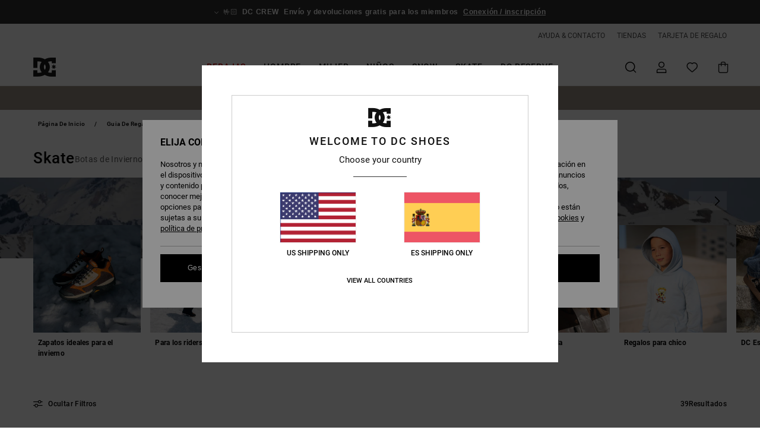

--- FILE ---
content_type: text/html;charset=UTF-8
request_url: https://www.dcshoes.es/men-gift-guide-skate-silhouette/
body_size: 47456
content:
<!DOCTYPE html>






<html lang="es-es" class="no-js dc-theme">





































<head>
    

<link rel="preload" as="font" href="https://cdn.napali.app/fonts/roboto/roboto-regular.woff2" type="font/woff2" crossorigin>

<link rel="preload" as="font" href="https://cdn.napali.app/fonts/roboto/roboto-light.woff2" type="font/woff2" crossorigin>

<link rel="preload" as="font" href="https://cdn.napali.app/fonts/roboto/roboto-medium.woff2" type="font/woff2" crossorigin>

<link rel="preload" as="font" href="https://cdn.napali.app/fonts/roboto/roboto-bold.woff2" type="font/woff2" crossorigin>

<link rel="preload" as="font" href="https://cdn.napali.app/fonts/DCShoesIcons/DCShoesIcons.woff2" type="font/woff2" crossorigin>

<link rel="preload" as="font" href="https://cdn.napali.app/fonts/StyleashGlobal/StyleashGlobal.woff2" type="font/woff2" crossorigin>





    <title>Skate Silhouette - Men Holidays Gift Guide | DC Shoes</title>
 







































<link rel="apple-touch-icon" sizes="180x180" href="https://www.dcshoes.es/on/demandware.static/Sites-DC-ES-Site/-/default/dw9bdc231a/images/favicons/apple-icon-180x180.png">
<link rel="icon" type="image/png" sizes="32x32" href="https://www.dcshoes.es/on/demandware.static/Sites-DC-ES-Site/-/default/dw450354ee/images/favicons/favicon-32x32.png">
<link rel="icon" type="image/png" sizes="16x16" href="https://www.dcshoes.es/on/demandware.static/Sites-DC-ES-Site/-/default/dwc26f00b7/images/favicons/favicon-16x16.png">
<link rel="manifest" crossorigin="use-credentials" href="/on/demandware.store/Sites-DC-ES-Site/es_ES/Page-ManifestJson">
<link rel="mask-icon" href="https://www.dcshoes.es/on/demandware.static/Sites-DC-ES-Site/-/default/dwd8cb657a/images/favicons/safari-pinned-tab.svg" color="#000000">
<meta name="msapplication-TileColor" content="#ffffff">
<meta name="msapplication-TileImage" content="https://www.dcshoes.es/on/demandware.static/Sites-DC-ES-Site/-/default/dw94ac1ea2/images/favicons/ms-icon-150x150.png">
<meta name="theme-color" content="#ffffff">



<meta name="viewport" content="width=device-width, initial-scale=1, maximum-scale=1.0, user-scalable=no" />






<meta http-equiv="X-UA-Compatible" content="IE=edge,chrome=1" />









    

    




    <meta name="description" content="Take a look at DC Shoes'  Skate Silhouette Holidays Gift Ideas for Men and get a chance to win at our online instant Game. Shop online at the official DC Shoes Store"/>
    



    <meta property="fb:app_id" content="440879795979250"/>





    

    <meta property="og:title" content="Skate Silhouette - Men Holidays Gift Guide" />
    <meta property="og:description" content="Take a look at DC Shoes'  Skate Silhouette Holidays Gift Ideas for Men and get a chance to win at our online instant Game. Shop online at the official DC Shoes Store" />
    <meta property="og:image" content="https://images.napali.app/global/dcshoes-products/all/default/medium-large/adys100615_dcshoes,p_xkkw_frt2.jpg" />
    
    
        





<meta http-equiv="content-type" content="text/html; charset=UTF-8" />







    
    
    
    <!--
    xIsPathInfo: /men-gift-guide-skate-silhouette/
    NonSEOPathInfoPart: /Sites-DC-ES-Site
    NonSEOParametersActive: false
    -->

    
        
        
            
            <meta name="robots" content="noindex,nofollow" />
        
        
    





    
    




    
    
    
    
    <link rel="canonical" href="https://www.dcshoes.es/men-gift-guide-skate-silhouette/" />




<script>
    (function(w,d,u){w.readyQ=[];w.bindReadyQ=[];function p(x,y){if(x=="ready"){w.bindReadyQ.push(y);}else{w.readyQ.push(x);}};var a={ready:p,bind:p};w.$=w.jQuery=function(f){if(f===d||f===u){return a}else{p(f)}}})(window,document)
</script>



<script>
    var dw_image_path="https://www.dcshoes.es/on/demandware.static/Sites-DC-ES-Site/-/es_ES/v1769470511420/images/";
    var dw_css_compiled_path="https://www.dcshoes.es/on/demandware.static/Sites-DC-ES-Site/-/es_ES/v1769470511420/css/compiled/";
    var dw_css_path="https://www.dcshoes.es/on/demandware.static/Sites-DC-ES-Site/-/es_ES/v1769470511420/css/";
    var dw_js_path="https://www.dcshoes.es/on/demandware.static/Sites-DC-ES-Site/-/es_ES/v1769470511420/js/";
    var dw_lib_path="https://www.dcshoes.es/on/demandware.static/Sites-DC-ES-Site/-/es_ES/v1769470511420/lib/";
    var deffered_css_files= [];
    var deffered_js_files= [];
</script>



<script src="https://www.dcshoes.es/on/demandware.static/Sites-DC-ES-Site/-/es_ES/v1769470511420/lib/jquery/js/jquery/jquery-1.7.2.min.js"></script>




    <script async src="https://www.google.com/recaptcha/api.js?render=6LdMGh4hAAAAADZCiVKlF4ZDGVk57SW9xjSHVDjR"></script>




<link href="https://www.dcshoes.es/on/demandware.static/Sites-DC-ES-Site/-/es_ES/v1769470511420/css/compiled/r_plp_style.css" type="text/css" rel="stylesheet" />



    <!-- optionally increase loading priority -->
    <link rel="preload" as="style" href="https://www.dcshoes.es/on/demandware.static/Sites-DC-ES-Site/-/es_ES/v1769470511420/css/compiled/products_list/products_list_includes.css">

    <!-- core asynchronous functionality -->
    <link rel="stylesheet" media="print" onload="this.onload=null;this.removeAttribute('media');" href="https://www.dcshoes.es/on/demandware.static/Sites-DC-ES-Site/-/es_ES/v1769470511420/css/compiled/products_list/products_list_includes.css">

    <!-- no-JS fallback -->
    <noscript>
        <link rel="stylesheet" href="https://www.dcshoes.es/on/demandware.static/Sites-DC-ES-Site/-/es_ES/v1769470511420/css/compiled/products_list/products_list_includes.css">
    </noscript>










    
    
    
    
    
    
    
    

    



    
    
    
        <script type="text/javascript">
            var utag_core_data = {"customer_groups":["Everyone","Unregistered","everyone-threshold","unregistered-vp-excl"],"cart_quantity_array":[],"order_loyalty_or_promocode":[],"order_loyalty_or_promotionID":[],"order_loyalty_or_exp":[],"order_loyalty_or_type":[],"page_categories":["gift-guide","christmas-men","skate"],"page_en_site_section":"gift-guide:christmas-men:skate","page_pagename":"gift-guide:christmas-men:skate:product list","page_type":"category_plp","event_name":"plp_view","product_promotion_id":[],"search_results":"39","site_brand":"dc","site_country":"es","site_currency_code":"EUR","site_language":"es","site_region":"europe","site_type":"ecommerce","visit_authentication_status":"anonymous","page_site_section_new":"gift-guide","page_site_section1_new":"christmas-men","page_site_section2_new":"skate","page_browsing_category_id":"gift-guide_christmas-men_skate","product_id":[],"product_qty":[],"product_gross":[],"product_net":[],"product_discount":[],"product_md_displayed":[],"product_material":[],"product_mkd":[],"product_msrp":[],"product_season":[],"product_title":[],"product_category":[],"product_brand":[],"product_gender":[],"product_color":[],"product_size":[],"product_attributes":[],"product_restriction":[],"pdp_product_flag":[],"cart_amount_ttc":"0.00"};
            var htag_data = {"product_attributes":[]};
            var utag_data = typeof utag_data !== 'undefined' ? Object.assign(utag_core_data, utag_data) : utag_core_data;
            var tlm_session = {};
            var tlm_events = {};

            if (typeof res_analytics != 'undefined') {
                if (res_analytics.site_version && typeof utag_data !== 'undefined') {
                    utag_data.site_responsive_version = 'responsive:'+res_analytics.site_version;
                }
            }

            // post page display utag processing
            try {

                if (typeof globalTms !== 'undefined') {
                    globalTms.addPhotoVideo();
                } else {
                    // well, we can wait...
                    document.addEventListener('brd-tms-before-page', function () {
                        globalTms.addPhotoVideo();
                    })
                }

                // category_nb_material
                if ($('#productssearchresult').length) {
                    utag_data.category_nb_material = ''+$('#productssearchresult .isproductgrid .producttile').length;
                }
                //page_filter_criteria
                if (typeof getCurrentRefinements === 'function') {
                    var gtm_curref = getCurrentRefinements();
                    for (i in gtm_curref) {
                        if (typeof (gtm_curref[i]) == 'object') {
                            var _name = gtm_curref[i].name;
                            var _values = gtm_curref[i].values.split("%7C");
                            if (_values.length > 0) {
                                var _final_value = '';
                                for (var j = 0; j < _values.length; j++) {
                                    if (j != 0) _final_value += ';'
                                    _final_value += _values[j];
                                }
                                if (typeof utag_data.page_filter_criteria === 'undefined') utag_data.page_filter_criteria = '';
                                if (utag_data.page_filter_criteria.length > 0) utag_data.page_filter_criteria += "|";
                                utag_data.page_filter_criteria += _name.replace("refinementColor", "color") + ":" + _final_value;
                            }
                        }
                    }
                }
            } catch(e) {/* console.log('tealium: ',e) */}

        </script>
        
    




<script src="//tags.tiqcdn.com/utag/quiksilver/emea-core/prod/utag.sync.js"></script>










<script type="text/javascript">//<!--
/* <![CDATA[ (head-active_data.js) */
var dw = (window.dw || {});
dw.ac = {
    _analytics: null,
    _events: [],
    _category: "",
    _searchData: "",
    _anact: "",
    _anact_nohit_tag: "",
    _analytics_enabled: "true",
    _timeZone: "Europe/Madrid",
    _capture: function(configs) {
        if (Object.prototype.toString.call(configs) === "[object Array]") {
            configs.forEach(captureObject);
            return;
        }
        dw.ac._events.push(configs);
    },
	capture: function() { 
		dw.ac._capture(arguments);
		// send to CQ as well:
		if (window.CQuotient) {
			window.CQuotient.trackEventsFromAC(arguments);
		}
	},
    EV_PRD_SEARCHHIT: "searchhit",
    EV_PRD_DETAIL: "detail",
    EV_PRD_RECOMMENDATION: "recommendation",
    EV_PRD_SETPRODUCT: "setproduct",
    applyContext: function(context) {
        if (typeof context === "object" && context.hasOwnProperty("category")) {
        	dw.ac._category = context.category;
        }
        if (typeof context === "object" && context.hasOwnProperty("searchData")) {
        	dw.ac._searchData = context.searchData;
        }
    },
    setDWAnalytics: function(analytics) {
        dw.ac._analytics = analytics;
    },
    eventsIsEmpty: function() {
        return 0 == dw.ac._events.length;
    }
};
/* ]]> */
// -->
</script>
<script type="text/javascript">//<!--
/* <![CDATA[ (head-cquotient.js) */
var CQuotient = window.CQuotient = {};
CQuotient.clientId = 'aahh-DC-ES';
CQuotient.realm = 'AAHH';
CQuotient.siteId = 'DC-ES';
CQuotient.instanceType = 'prd';
CQuotient.locale = 'es_ES';
CQuotient.fbPixelId = '__UNKNOWN__';
CQuotient.activities = [];
CQuotient.cqcid='';
CQuotient.cquid='';
CQuotient.cqeid='';
CQuotient.cqlid='';
CQuotient.apiHost='api.cquotient.com';
/* Turn this on to test against Staging Einstein */
/* CQuotient.useTest= true; */
CQuotient.useTest = ('true' === 'false');
CQuotient.initFromCookies = function () {
	var ca = document.cookie.split(';');
	for(var i=0;i < ca.length;i++) {
	  var c = ca[i];
	  while (c.charAt(0)==' ') c = c.substring(1,c.length);
	  if (c.indexOf('cqcid=') == 0) {
		CQuotient.cqcid=c.substring('cqcid='.length,c.length);
	  } else if (c.indexOf('cquid=') == 0) {
		  var value = c.substring('cquid='.length,c.length);
		  if (value) {
		  	var split_value = value.split("|", 3);
		  	if (split_value.length > 0) {
			  CQuotient.cquid=split_value[0];
		  	}
		  	if (split_value.length > 1) {
			  CQuotient.cqeid=split_value[1];
		  	}
		  	if (split_value.length > 2) {
			  CQuotient.cqlid=split_value[2];
		  	}
		  }
	  }
	}
}
CQuotient.getCQCookieId = function () {
	if(window.CQuotient.cqcid == '')
		window.CQuotient.initFromCookies();
	return window.CQuotient.cqcid;
};
CQuotient.getCQUserId = function () {
	if(window.CQuotient.cquid == '')
		window.CQuotient.initFromCookies();
	return window.CQuotient.cquid;
};
CQuotient.getCQHashedEmail = function () {
	if(window.CQuotient.cqeid == '')
		window.CQuotient.initFromCookies();
	return window.CQuotient.cqeid;
};
CQuotient.getCQHashedLogin = function () {
	if(window.CQuotient.cqlid == '')
		window.CQuotient.initFromCookies();
	return window.CQuotient.cqlid;
};
CQuotient.trackEventsFromAC = function (/* Object or Array */ events) {
try {
	if (Object.prototype.toString.call(events) === "[object Array]") {
		events.forEach(_trackASingleCQEvent);
	} else {
		CQuotient._trackASingleCQEvent(events);
	}
} catch(err) {}
};
CQuotient._trackASingleCQEvent = function ( /* Object */ event) {
	if (event && event.id) {
		if (event.type === dw.ac.EV_PRD_DETAIL) {
			CQuotient.trackViewProduct( {id:'', alt_id: event.id, type: 'raw_sku'} );
		} // not handling the other dw.ac.* events currently
	}
};
CQuotient.trackViewProduct = function(/* Object */ cqParamData){
	var cq_params = {};
	cq_params.cookieId = CQuotient.getCQCookieId();
	cq_params.userId = CQuotient.getCQUserId();
	cq_params.emailId = CQuotient.getCQHashedEmail();
	cq_params.loginId = CQuotient.getCQHashedLogin();
	cq_params.product = cqParamData.product;
	cq_params.realm = cqParamData.realm;
	cq_params.siteId = cqParamData.siteId;
	cq_params.instanceType = cqParamData.instanceType;
	cq_params.locale = CQuotient.locale;
	
	if(CQuotient.sendActivity) {
		CQuotient.sendActivity(CQuotient.clientId, 'viewProduct', cq_params);
	} else {
		CQuotient.activities.push({activityType: 'viewProduct', parameters: cq_params});
	}
};
/* ]]> */
// -->
</script>
<!-- Demandware Apple Pay -->

<style type="text/css">ISAPPLEPAY{display:inline}.dw-apple-pay-button,.dw-apple-pay-button:hover,.dw-apple-pay-button:active{background-color:black;background-image:-webkit-named-image(apple-pay-logo-white);background-position:50% 50%;background-repeat:no-repeat;background-size:75% 60%;border-radius:5px;border:1px solid black;box-sizing:border-box;margin:5px auto;min-height:30px;min-width:100px;padding:0}
.dw-apple-pay-button:after{content:'Apple Pay';visibility:hidden}.dw-apple-pay-button.dw-apple-pay-logo-white{background-color:white;border-color:white;background-image:-webkit-named-image(apple-pay-logo-black);color:black}.dw-apple-pay-button.dw-apple-pay-logo-white.dw-apple-pay-border{border-color:black}</style>




    

</head>

<body class="pt_productsearchresult   ">
    
	 

	
    <div class="page-content ">
        
    <script>
	var tlm_account = 'quiksilver'
    	,tlm_profile = 'emea-core'
    	,tlm_env = 'prod'
    	,tlm_url = '//tags.tiqcdn.com/utag/'+tlm_account+'/'+tlm_profile+'/'+tlm_env+'/utag.js'
    	,gtms_url = 'https://www.dcshoes.es/on/demandware.static/Sites-DC-ES-Site/-/es_ES/v1769470511420/js/globalTms.js'
    	,loadGlobalTms = function(){
    		a=gtms_url;b=document;c='script';d=b.createElement(c);
    		d.src=a;d.type='text/java'+c;d.async=1;
    		a=b.getElementsByTagName(c)[0];a.parentNode.insertBefore(d,a);
   		}
   		;
	
	(function(a,b,c,d){
    a=tlm_url;b=document;c='script';d=b.createElement(c);
    d.onload=loadGlobalTms();d.src=a;d.type='text/java'+c;d.async=1;
    a=b.getElementsByTagName(c)[0];a.parentNode.insertBefore(d,a);
   	})();
</script>




        



        
        


<a tabindex="1" id="" class="screen-reader-text" href="#productresultarea">Saltar a la selecci&oacute;n de la cuadr&iacute;cula de productos</a>

        



        


<div class="r-h-container " id="top-header">
    






<link rel="preload" href="//cdn.napali.app/static/DC/default/category-assets/experiences/recurring/ticker/css/r-bo-ticker.min.css" as="style" onload="this.onload=null;this.rel='stylesheet'">
<noscript>
    <link rel="stylesheet" href="//cdn.napali.app/static/DC/default/category-assets/experiences/recurring/ticker/css/r-bo-ticker.min.css">
</noscript>
<script async defer src="//cdn.napali.app/static/DC/default/category-assets/experiences/recurring/ticker/js/r-bo-ticker.min.js"></script>



<div id="r-bo-ticker-top-container">
    <article class="r-bo-ticker">
        <div class="header_background"></div>
        <div class="opacity_filter"></div>
        <div class="r-bo-ticker-container">
            <div class="slides-container my-unslider--ticker" id="slider">
                <ul>
                    
	 


	



    <div class="slot-item slot-item-ticker-header" data-sid="ticker-header">
        
            
            





    
	
	<div class="contentasset addimgalt contentasset-ticker-bo-everyone" data-cid="ticker-bo-everyone" data-content-title="ticker-bo-everyone">
		<!-- dwMarker="content" dwContentID="cc84a29f885e75e4bfd4d5dc3c" -->
		
			<li class="content">
    <div class="content-container">
        <div class="content-left" data-description="Entrega%20est%C3%A1ndar%2C%20punto%20de%20recogida%2C%20en%20tienda.%20Gratis%20para%20socios.%C2%A0%3Cbr%3E%3Cbr%3EDevoluciones%20en%2030%20d%C3%ADas.%20%C2%A0Gratuitas%20para%20socios.">
            <!-- <span class="arrow-down"></span> -->
            <span class="icon-ico_arrow_down arrow-down"></span>
            <span class="emoji">🤟🏻</span>
            <h4 class="title" style="color: #00000" data-color="#00000">DC CREW</h4>
            <p class="sub-title">Envío y devoluciones gratis para los miembros</p>
        </div>
        
            
                <span class="cta login-register-popup-link">Conexión / inscripción</span>
            
        
    </div>
</li>
		
	</div>


        
    </div>
 
	
                </ul>
                <div class="slides-container-arrow-shadow-left"></div>
                <div class="slides-container-arrow-shadow-right"></div>
                <div class="slides-container-arrow-left"><span class="icon-ico_arrow_left"></span></div>
                <div class="slides-container-arrow-right"><span class="icon-ico_arrow_right"></span></div>
            </div>
        </div>
        <div class="info-panel" style="display: none;">
            <ul class="info-panel-content"></ul>
            <div class="close"></div>
        </div>
    </article>
</div>

    <div class="r-th-container">
        <div class="r-th-ticker">
    
	 


	



    <div class="slot-item slot-item-top-header-ticker" data-sid="top-header-ticker">
        
    </div>
 
	
</div>

        

<div class="r-th-menu">
    <div class="r-th-menu-links">
        


        
	 


	



    <div class="slot-item slot-item-top-header-link1" data-sid="top-header-link1">
        
            
            





    
	
	<div class="contentasset addimgalt contentasset-header_helpcontact" data-cid="header_helpcontact" data-content-title="Header_HelpContact">
		<!-- dwMarker="content" dwContentID="fd63685f935c24ce09e75ca1e2" -->
		
			<button class="r-bh-panel-action r-th-help" aria-haspopup="true" data-title="Ayuda & Contacto" title="Ayuda & Contacto"
                aria-label="Ayuda & Contacto">
 AYUDA & CONTACTO
 </button>
		
	</div>


        
    </div>
 
	
        
	 


	



    <div class="slot-item slot-item-top-header-link2" data-sid="top-header-link2">
        
            
            





    
	
	<div class="contentasset addimgalt contentasset-header_storelocator" data-cid="header_storelocator" data-content-title="Header-StoreLocator">
		<!-- dwMarker="content" dwContentID="d762dc67cfc201a71049c41dbf" -->
		
			<a href="https://www.dcshoes.es/tiendas" class="r-th-store" title="Tiendas" aria-label="Tiendas">
                TIENDAS
 </a>
		
	</div>


        
    </div>
 
	
        
	 


	



    <div class="slot-item slot-item-top-header-link3" data-sid="top-header-link3">
        
            
            





    
	
	<div class="contentasset addimgalt contentasset-header_wishlist" data-cid="header_wishlist" data-content-title="Header_Wishlist">
		<!-- dwMarker="content" dwContentID="35d8b6d5be78e05819f75f4a63" -->
		
			<a href="https://www.dcshoes.es/wishlist" class="r-th-whish for-mobile" title="Wishlist" aria-label="Wishlist">
 LISTA DE FAVORITOS
                </a>
		
	</div>


        
    </div>
 
	
        
	 


	



    <div class="slot-item slot-item-top-header-link4" data-sid="top-header-link4">
        
            
            





    
	
	<div class="contentasset addimgalt contentasset-header_giftcards" data-cid="header_giftcards" data-content-title="Header_GiftCards">
		<!-- dwMarker="content" dwContentID="b10a6f990784794e1b66051cb5" -->
		
			<a href="https://www.dcshoes.es/gift-card-landing.html" class="r-th-gift" title="Tarjeta de Regalo" aria-label="Giftcards">
                TARJETA DE REGALO
 </a>
		
	</div>


        
    </div>
 
	
        
	 

	
        
	 

	
    </div>
</div>

    </div>
    <div class="r-bh-container">
        <div class="r-bh-content">
            







































<div class="r-bh-logo DC">
    <a href="https://www.dcshoes.es/" title="DC Shoes" aria-label="DC Shoes"></a>
</div>
<div class="r-bh-nav">
    <div class="r-bh-nav-open">
        <button class="r-bh-btn r-bh-navbtn"></button>
    </div>

    <div class="r-bh-slide">
        <div class="r-bh-navtitle"></div>
        <div class="r-bh-searchcontainer">
    <form role="search" action="/on/demandware.store/Sites-DC-ES-Site/es_ES/Search-Show" name="einsteinSearch" class="ajaxSubmit">
        
        <div class="r-bh-search--input-container">
            <input class="r-bh-search--input" name="r-bh-search--input" type="text" autocomplete="off" aria-label="Buscar" aria-expanded="true" placeholder="Buscar">
            <div class="r-bh-search--input-reset">Restablecer</div>
            <div class="r-bh-search--input-close"></div>
        </div>
    </form>
</div>

        <div class="r-bh-menu">
            <div class="r-bh-menu-scrollbar">
                
                    <ul class="r-bh-navitems r-bh-navlevel1 r-bh-translate-0">
                        
                            

                            <li class="r-bh-navitem">
                                
                                    <a href="https://www.dcshoes.es/rebajas/" class="r-bh-navlink r-bh-navfold r-bh-navlinklevel1" aria-haspopup="true"
                                        aria-expanded="false" target="_self" aria-controls="aria-control-sales">
                                        Rebajas
                                    </a>
                                

                                
                                    






  



    <div class="r-bh-navitems r-bh-navlevel2" aria-hidden="true" id="aria-control-sales">

        
        

        

            

                

                <ul class="r-bh-column ">

                    <li class="r-bh-navitem" data-test="11" data-retest="18">
                        
                            <a href="https://www.dcshoes.es/rebajas-hombre/" class="r-bh-navlink r-bh-navfold" aria-haspopup="true" aria-expanded="false" aria-controls="aria-control-sales_men">
                                Rebajas Hombre
                            </a>
                        

                        <div class="r-bh-navitems r-bh-navlevel3" aria-hidden="true" id="aria-control-sales_men">

                            <ul class="r-bh-navitems-group">
                                

                                
                                    

                                    <li class="r-bh-navitem">

                                        

                                        
                                            <a href="https://www.dcshoes.es/rebajas-zapatos-hombre/" class="r-bh-navlink r-bh-navlink--bold " aria-haspopup="false" aria-expanded="false" aria-controls="aria-control-sales_men_footwear">
                                                Zapatos
                                            </a>
                                        
                                    </li>

                                    

                                
                                    

                                    <li class="r-bh-navitem">

                                        

                                        
                                            <a href="https://www.dcshoes.es/rebajas-ropa-hombre/" class="r-bh-navlink r-bh-navlink--bold " aria-haspopup="false" aria-expanded="false" aria-controls="aria-control-sales_men_clothing">
                                                Ropa
                                            </a>
                                        
                                    </li>

                                    

                                
                                    

                                    <li class="r-bh-navitem">

                                        

                                        
                                            <a href="https://www.dcshoes.es/rebajas-complementos-hombre/" class="r-bh-navlink r-bh-navlink--bold " aria-haspopup="false" aria-expanded="false" aria-controls="aria-control-sales_men_accessories">
                                                Complementos
                                            </a>
                                        
                                    </li>

                                    

                                
                                    

                                    <li class="r-bh-navitem">

                                        

                                        
                                            <a href="https://www.dcshoes.es/rebajas-ski-snow-hombre/" class="r-bh-navlink r-bh-navlink--bold r-bh-navfold" aria-haspopup="true" aria-expanded="false" aria-controls="aria-control-sales_men_snow">
                                                Snow
                                            </a>
                                        
                                    </li>

                                    

                                
                                    

                                    <li class="r-bh-navitem">

                                        

                                        
                                            <a href="https://www.dcshoes.es/rebajas-camisetas-hombre/" class="r-bh-navlink  " aria-haspopup="false" aria-expanded="false" aria-controls="aria-control-sales _men_t-shirts">
                                                Camisetas
                                            </a>
                                        
                                    </li>

                                    

                                
                                    

                                    <li class="r-bh-navitem">

                                        

                                        
                                            <a href="https://www.dcshoes.es/rebajas-chaquetas-hombre/" class="r-bh-navlink  " aria-haspopup="false" aria-expanded="false" aria-controls="aria-control-sales_men_jackets-coats">
                                                Chaquetas
                                            </a>
                                        
                                    </li>

                                    

                                
                                    

                                    <li class="r-bh-navitem">

                                        

                                        
                                            <a href="https://www.dcshoes.es/rebajas-sudaderas-hombre/" class="r-bh-navlink  " aria-haspopup="false" aria-expanded="false" aria-controls="aria-control-sales_men_sweats-pulls">
                                                Sudaderas
                                            </a>
                                        
                                    </li>

                                    

                                
                                    

                                    <li class="r-bh-navitem">

                                        

                                        
                                            <a href="https://www.dcshoes.es/rebajas-camisas-hombre/" class="r-bh-navlink  " aria-haspopup="false" aria-expanded="false" aria-controls="aria-control-sales_men_shirts-polos">
                                                Camisas y Polos
                                            </a>
                                        
                                    </li>

                                    

                                
                                    

                                    <li class="r-bh-navitem">

                                        

                                        
                                            <a href="https://www.dcshoes.es/rebajas-vaqueros-hombre/" class="r-bh-navlink  " aria-haspopup="false" aria-expanded="false" aria-controls="aria-control-sales_men_jeans-pants">
                                                Jeans, Pantalones y Shorts
                                            </a>
                                        
                                    </li>

                                    

                                
                                    

                                    <li class="r-bh-navitem">

                                        

                                        
                                            <a href="https://www.dcshoes.es/rebajas-gorras-hombre/" class="r-bh-navlink  " aria-haspopup="false" aria-expanded="false" aria-controls="aria-control-sales_men_caps">
                                                Gorras y Sombreros
                                            </a>
                                        
                                    </li>

                                    

                                
                                    

                                    <li class="r-bh-navitem">

                                        

                                        
                                            <a href="https://www.dcshoes.es/rebajas-mochilas-hombre/" class="r-bh-navlink  " aria-haspopup="false" aria-expanded="false" aria-controls="aria-control-sales_men_bags">
                                                Bolsos &amp; Mochillas
                                            </a>
                                        
                                    </li>

                                    

                                
                            </ul>
                        </div>
                    </li>
                </ul>

            

                

                <ul class="r-bh-column ">

                    <li class="r-bh-navitem" data-test="2" data-retest="18">
                        
                            <a href="https://www.dcshoes.es/rebajas-mujer/" class="r-bh-navlink r-bh-navfold" aria-haspopup="true" aria-expanded="false" aria-controls="aria-control-sales_women">
                                Rebajas Mujer
                            </a>
                        

                        <div class="r-bh-navitems r-bh-navlevel3" aria-hidden="true" id="aria-control-sales_women">

                            <ul class="r-bh-navitems-group">
                                

                                
                                    

                                    <li class="r-bh-navitem">

                                        

                                        
                                            <a href="https://www.dcshoes.es/rebajas-zapatos-mujer/" class="r-bh-navlink r-bh-navlink--bold " aria-haspopup="false" aria-expanded="false" aria-controls="aria-control-sales_women_footwear">
                                                Zapatos
                                            </a>
                                        
                                    </li>

                                    

                                
                                    

                                    <li class="r-bh-navitem">

                                        

                                        
                                            <a href="https://www.dcshoes.es/rebajas-ski-snowboard-mujer/" class="r-bh-navlink r-bh-navlink--bold " aria-haspopup="false" aria-expanded="false" aria-controls="aria-control-sales_women_snow">
                                                Snow
                                            </a>
                                        
                                    </li>

                                    

                                
                            </ul>
                        </div>
                    </li>
                </ul>

            

                

                <ul class="r-bh-column ">

                    <li class="r-bh-navitem" data-test="6" data-retest="18">
                        
                            <a href="https://www.dcshoes.es/rebajas-ninos/" class="r-bh-navlink r-bh-navfold" aria-haspopup="true" aria-expanded="false" aria-controls="aria-control-sales_kids">
                                Rebajas Ni&ntilde;os
                            </a>
                        

                        <div class="r-bh-navitems r-bh-navlevel3" aria-hidden="true" id="aria-control-sales_kids">

                            <ul class="r-bh-navitems-group">
                                

                                
                                    

                                    <li class="r-bh-navitem">

                                        

                                        
                                            <a href="https://www.dcshoes.es/rebajas-zapatos-ninos/" class="r-bh-navlink r-bh-navlink--bold " aria-haspopup="false" aria-expanded="false" aria-controls="aria-control-sales_kids_boys-shoes">
                                                Zapatos
                                            </a>
                                        
                                    </li>

                                    

                                
                                    

                                    <li class="r-bh-navitem">

                                        

                                        
                                            <a href="https://www.dcshoes.es/rebajas-ropa-nino/" class="r-bh-navlink r-bh-navlink--bold " aria-haspopup="false" aria-expanded="false" aria-controls="aria-control-sales_kids_clothing">
                                                Rebajas Ropa
                                            </a>
                                        
                                    </li>

                                    

                                
                                    

                                    <li class="r-bh-navitem">

                                        

                                        
                                            <a href="https://www.dcshoes.es/rebajas-complementos-ninos/" class="r-bh-navlink r-bh-navlink--bold " aria-haspopup="false" aria-expanded="false" aria-controls="aria-control-sales_kids_accessories">
                                                Complementos
                                            </a>
                                        
                                    </li>

                                    

                                
                                    

                                    <li class="r-bh-navitem">

                                        

                                        
                                            <a href="https://www.dcshoes.es/rebajas-ski-snowboard-ninos/" class="r-bh-navlink r-bh-navlink--bold " aria-haspopup="false" aria-expanded="false" aria-controls="aria-control-sales_kids_snow">
                                                Snow
                                            </a>
                                        
                                    </li>

                                    

                                
                                    

                                    <li class="r-bh-navitem">

                                        

                                        
                                            <a href="https://www.dcshoes.es/rebajas-chaquetas-ninos/" class="r-bh-navlink  " aria-haspopup="false" aria-expanded="false" aria-controls="aria-control-sales_kids_jackets-coats">
                                                Chaquetas y Abrigos
                                            </a>
                                        
                                    </li>

                                    

                                
                                    

                                    <li class="r-bh-navitem">

                                        

                                        
                                            <a href="https://www.dcshoes.es/rebajas-sudaderas-ninos/" class="r-bh-navlink  " aria-haspopup="false" aria-expanded="false" aria-controls="aria-control-sales_kids_sweats-pulls">
                                                Sudaderas
                                            </a>
                                        
                                    </li>

                                    

                                
                            </ul>
                        </div>
                    </li>
                </ul>

            

        

        
        
    </div>


                                
                            </li>
                        
                            

                            <li class="r-bh-navitem">
                                
                                    <a href="https://www.dcshoes.es/hombre/" class="r-bh-navlink r-bh-navfold r-bh-navlinklevel1" aria-haspopup="true"
                                        aria-expanded="false" target="_self" aria-controls="aria-control-men">
                                        Hombre
                                    </a>
                                

                                
                                    






  



    <div class="r-bh-navitems r-bh-navlevel2" aria-hidden="true" id="aria-control-men">

        
        

        

            

                

                <ul class="r-bh-column ">

                    <li class="r-bh-navitem" data-test="7" data-retest="18">
                        
                            <a href="https://www.dcshoes.es/hombres-coleccion-essentials/" class="r-bh-navlink r-bh-navfold" aria-haspopup="true" aria-expanded="false" aria-controls="aria-control-men_essentials">
                                Essentials
                            </a>
                        

                        <div class="r-bh-navitems r-bh-navlevel3" aria-hidden="true" id="aria-control-men_essentials">

                            <ul class="r-bh-navitems-group">
                                

                                
                                    

                                    <li class="r-bh-navitem">

                                        

                                        
                                            <a href="https://www.dcshoes.es/hombres-coleccion-essentials/" class="r-bh-navlink r-bh-navlink--bold " aria-haspopup="false" aria-expanded="false" aria-controls="aria-control-men_essentials_all">
                                                Ver Todo
                                            </a>
                                        
                                    </li>

                                    

                                
                                    

                                    <li class="r-bh-navitem">

                                        

                                        
                                            <a href="https://www.dcshoes.es/hombre-coleccion-zapatos-stag/" class="r-bh-navlink  " aria-haspopup="false" aria-expanded="false" aria-controls="aria-control-men_shoes_classic_stag">
                                                Stag
                                            </a>
                                        
                                    </li>

                                    

                                
                                    

                                    <li class="r-bh-navitem">

                                        

                                        
                                            <a href="https://www.dcshoes.es/zapatillas-hombres-court-graffik/" class="r-bh-navlink  " aria-haspopup="false" aria-expanded="false" aria-controls="aria-control-men_shoes_classic_court-graffik">
                                                Court Graffik
                                            </a>
                                        
                                    </li>

                                    

                                
                                    

                                    <li class="r-bh-navitem">

                                        

                                        
                                            <a href="https://www.dcshoes.es/hombre-coleccion-zapatos-lynx-zero/" class="r-bh-navlink  " aria-haspopup="false" aria-expanded="false" aria-controls="aria-control-collabs_lynx-zero">
                                                Lynx
                                            </a>
                                        
                                    </li>

                                    

                                
                                    

                                    <li class="r-bh-navitem">

                                        

                                        
                                            <a href="https://www.dcshoes.es/hombre-coleccion-zapatos-pure/" class="r-bh-navlink  " aria-haspopup="false" aria-expanded="false" aria-controls="aria-control-men_shoes_classic_pure">
                                                Pure
                                            </a>
                                        
                                    </li>

                                    

                                
                                    

                                    <li class="r-bh-navitem">

                                        

                                        
                                            <a href="https://www.dcshoes.es/hombre-coleccion-versatile/" class="r-bh-navlink  " aria-haspopup="false" aria-expanded="false" aria-controls="aria-control-collabs_versatile">
                                                Versatile
                                            </a>
                                        
                                    </li>

                                    

                                
                                    

                                    <li class="r-bh-navitem">

                                        

                                        
                                            <a href="https://www.dcshoes.es/hombre-coleccion-zapatos-net/" class="r-bh-navlink  " aria-haspopup="false" aria-expanded="false" aria-controls="aria-control-men_shoes_classic_net">
                                                Net
                                            </a>
                                        
                                    </li>

                                    

                                
                            </ul>
                        </div>
                    </li>
                </ul>

            

                

                <ul class="r-bh-column ">

                    <li class="r-bh-navitem" data-test="10" data-retest="18">
                        
                            <a href="https://www.dcshoes.es/coleccion/" class="r-bh-navlink r-bh-navfold" aria-haspopup="true" aria-expanded="false" aria-controls="aria-control-collabs">
                                Destacados
                            </a>
                        

                        <div class="r-bh-navitems r-bh-navlevel3" aria-hidden="true" id="aria-control-collabs">

                            <ul class="r-bh-navitems-group">
                                

                                
                                    

                                    <li class="r-bh-navitem">

                                        

                                        
                                            <a href="https://www.dcshoes.es/nueva-coleccion/" class="r-bh-navlink r-bh-navlink--bold " aria-haspopup="false" aria-expanded="false" aria-controls="aria-control-collabs_new-co">
                                                Nueva colecci&oacute;n
                                            </a>
                                        
                                    </li>

                                    

                                
                                    

                                    <li class="r-bh-navitem">

                                        

                                        
                                            <a href="https://www.dcshoes.es/hombre-coleccion-astrix/" class="r-bh-navlink  " aria-haspopup="false" aria-expanded="false" aria-controls="aria-control-collabs_astrix">
                                                Astrix
                                            </a>
                                        
                                    </li>

                                    

                                
                                    

                                    <li class="r-bh-navitem">

                                        

                                        
                                            <a href="https://www.dcshoes.es/hombre-coleccion-ducati/" class="r-bh-navlink  " aria-haspopup="false" aria-expanded="false" aria-controls="aria-control-collabs_ducati">
                                                Ducati
                                            </a>
                                        
                                    </li>

                                    

                                
                                    

                                    <li class="r-bh-navitem">

                                        

                                        
                                            <a href="https://www.dcshoes.es/hombre-coleccion-command/" class="r-bh-navlink  " aria-haspopup="false" aria-expanded="false" aria-controls="aria-control-collabs_fracture">
                                                DC Command
                                            </a>
                                        
                                    </li>

                                    

                                
                                    

                                    <li class="r-bh-navitem">

                                        

                                        
                                            <a href="https://www.dcshoes.es/hombre-coleccion-manteca/" class="r-bh-navlink  " aria-haspopup="false" aria-expanded="false" aria-controls="aria-control-collabs_manteca">
                                                Manteca
                                            </a>
                                        
                                    </li>

                                    

                                
                                    

                                    <li class="r-bh-navitem">

                                        

                                        
                                            <a href="https://www.dcshoes.es/hombre-coleccion-construct/" class="r-bh-navlink  " aria-haspopup="false" aria-expanded="false" aria-controls="aria-control-collabs_construct">
                                                Construct
                                            </a>
                                        
                                    </li>

                                    

                                
                                    

                                    <li class="r-bh-navitem">

                                        

                                        
                                            <a href="https://www.dcshoes.es/hombre-coleccion-ascend/" class="r-bh-navlink  " aria-haspopup="false" aria-expanded="false" aria-controls="aria-control-collabs_ascend">
                                                Ascend
                                            </a>
                                        
                                    </li>

                                    

                                
                                    

                                    <li class="r-bh-navitem">

                                        

                                        
                                            <a href="https://www.dcshoes.es/coleccion-josh-kalis/" class="r-bh-navlink  " aria-haspopup="false" aria-expanded="false" aria-controls="aria-control-collabs_alt2">
                                                Kalis Collection
                                            </a>
                                        
                                    </li>

                                    

                                
                                    

                                    <li class="r-bh-navitem">

                                        

                                        
                                            <a href="https://www.dcshoes.es/hombre-coleccion-star/" class="r-bh-navlink  " aria-haspopup="false" aria-expanded="false" aria-controls="aria-control-collabs_star">
                                                DC Star
                                            </a>
                                        
                                    </li>

                                    

                                
                                    

                                    <li class="r-bh-navitem">

                                        

                                        
                                            <a href="https://www.dcshoes.es/hombre-best-sellers/" class="r-bh-navlink r-bh-navlink--bold " aria-haspopup="false" aria-expanded="false" aria-controls="aria-control-collabs_best-seller">
                                                Mas Vendidos
                                            </a>
                                        
                                    </li>

                                    

                                
                            </ul>
                        </div>
                    </li>
                </ul>

            

                

                <ul class="r-bh-column ">

                    <li class="r-bh-navitem" data-test="7" data-retest="18">
                        
                            <a href="https://www.dcshoes.es/zapatos-hombre/" class="r-bh-navlink r-bh-navfold" aria-haspopup="true" aria-expanded="false" aria-controls="aria-control-men_shoes">
                                Zapatos
                            </a>
                        

                        <div class="r-bh-navitems r-bh-navlevel3" aria-hidden="true" id="aria-control-men_shoes">

                            <ul class="r-bh-navitems-group">
                                

                                
                                    

                                    <li class="r-bh-navitem">

                                        

                                        
                                            <a href="https://www.dcshoes.es/zapatillas-skate-hombre/" class="r-bh-navlink space " aria-haspopup="false" aria-expanded="false" aria-controls="aria-control-men_shoes_skate">
                                                Skate
                                            </a>
                                        
                                    </li>

                                    

                                
                                    

                                    <li class="r-bh-navitem">

                                        

                                        
                                            <a href="https://www.dcshoes.es/sneakers-hombre/" class="r-bh-navlink  " aria-haspopup="false" aria-expanded="false" aria-controls="aria-control-men_shoes_classic">
                                                Sneakers
                                            </a>
                                        
                                    </li>

                                    

                                
                                    

                                    <li class="r-bh-navitem">

                                        

                                        
                                            <a href="https://www.dcshoes.es/chanclas-hombre/" class="r-bh-navlink  " aria-haspopup="false" aria-expanded="false" aria-controls="aria-control-men_shoes_flip-flop">
                                                Flip Flops
                                            </a>
                                        
                                    </li>

                                    

                                
                                    

                                    <li class="r-bh-navitem">

                                        

                                        
                                            <a href="https://www.dcshoes.es/botas-outdoor-hombre/" class="r-bh-navlink  " aria-haspopup="false" aria-expanded="false" aria-controls="aria-control-men_shoes_outdoor">
                                                Botas de Invierno
                                            </a>
                                        
                                    </li>

                                    

                                
                                    

                                    <li class="r-bh-navitem">

                                        

                                        
                                            <a href="https://www.dcshoes.es/botas-snowboard-hombre/" class="r-bh-navlink  " aria-haspopup="false" aria-expanded="false" aria-controls="aria-control-men_shoes_alt2">
                                                Botas de Snowboard
                                            </a>
                                        
                                    </li>

                                    

                                
                                    

                                    <li class="r-bh-navitem">

                                        

                                        
                                            <a href="https://www.dcshoes.es/hombre-zapatos-unisex/" class="r-bh-navlink  " aria-haspopup="false" aria-expanded="false" aria-controls="aria-control-men_shoes_unisex">
                                                Unisex
                                            </a>
                                        
                                    </li>

                                    

                                
                                    

                                    <li class="r-bh-navitem">

                                        

                                        
                                            <a href="https://www.dcshoes.es/zapatos-hombre/" class="r-bh-navlink r-bh-navlink--bold " aria-haspopup="false" aria-expanded="false" aria-controls="aria-control-men_shoes_view-all">
                                                Ver Todo
                                            </a>
                                        
                                    </li>

                                    

                                
                            </ul>
                        </div>
                    </li>
                </ul>

            

                

                <ul class="r-bh-column ">

                    <li class="r-bh-navitem" data-test="9" data-retest="18">
                        
                            <a href="https://www.dcshoes.es/ropa-hombre/" class="r-bh-navlink r-bh-navfold" aria-haspopup="true" aria-expanded="false" aria-controls="aria-control-men_clothing">
                                Ropa
                            </a>
                        

                        <div class="r-bh-navitems r-bh-navlevel3" aria-hidden="true" id="aria-control-men_clothing">

                            <ul class="r-bh-navitems-group">
                                

                                
                                    

                                    <li class="r-bh-navitem">

                                        

                                        
                                            <a href="https://www.dcshoes.es/sudaderas-hombre/" class="r-bh-navlink  " aria-haspopup="false" aria-expanded="false" aria-controls="aria-control-men_clothing_sweatshirts-hoodies">
                                                Sudaderas
                                            </a>
                                        
                                    </li>

                                    

                                
                                    

                                    <li class="r-bh-navitem">

                                        

                                        
                                            <a href="https://www.dcshoes.es/camisetas-hombre/" class="r-bh-navlink  " aria-haspopup="false" aria-expanded="false" aria-controls="aria-control-men_clothing_t-shirts">
                                                Camisetas
                                            </a>
                                        
                                    </li>

                                    

                                
                                    

                                    <li class="r-bh-navitem">

                                        

                                        
                                            <a href="https://www.dcshoes.es/camisas-hombre/" class="r-bh-navlink  " aria-haspopup="false" aria-expanded="false" aria-controls="aria-control-men_clothing_shirts">
                                                Camisas
                                            </a>
                                        
                                    </li>

                                    

                                
                                    

                                    <li class="r-bh-navitem">

                                        

                                        
                                            <a href="https://www.dcshoes.es/chaquetas-abrigos-hombre/" class="r-bh-navlink space " aria-haspopup="false" aria-expanded="false" aria-controls="aria-control-men_clothing_jackets-coats">
                                                Chaquetas y Abrigos
                                            </a>
                                        
                                    </li>

                                    

                                
                                    

                                    <li class="r-bh-navitem">

                                        

                                        
                                            <a href="https://www.dcshoes.es/vaqueros-hombre/" class="r-bh-navlink  " aria-haspopup="false" aria-expanded="false" aria-controls="aria-control-men_clothing_jeans-denim">
                                                Vaqueros
                                            </a>
                                        
                                    </li>

                                    

                                
                                    

                                    <li class="r-bh-navitem">

                                        

                                        
                                            <a href="https://www.dcshoes.es/pantalones-chinos-hombre/" class="r-bh-navlink  " aria-haspopup="false" aria-expanded="false" aria-controls="aria-control-men_clothing_pants">
                                                Pantalones y Chinos
                                            </a>
                                        
                                    </li>

                                    

                                
                                    

                                    <li class="r-bh-navitem">

                                        

                                        
                                            <a href="https://www.dcshoes.es/shorts-hombre/" class="r-bh-navlink  " aria-haspopup="false" aria-expanded="false" aria-controls="aria-control-men_clothing_shorts">
                                                Shorts
                                            </a>
                                        
                                    </li>

                                    

                                
                                    

                                    <li class="r-bh-navitem">

                                        

                                        
                                            <a href="https://www.dcshoes.es/ropa-interior-hombre/" class="r-bh-navlink  " aria-haspopup="false" aria-expanded="false" aria-controls="aria-control-men_clothing_socks">
                                                Ropa Interior
                                            </a>
                                        
                                    </li>

                                    

                                
                                    

                                    <li class="r-bh-navitem">

                                        

                                        
                                            <a href="https://www.dcshoes.es/ropa-hombre/" class="r-bh-navlink r-bh-navlink--bold " aria-haspopup="false" aria-expanded="false" aria-controls="aria-control-men_clothing_view-all">
                                                Ver Todo
                                            </a>
                                        
                                    </li>

                                    

                                
                            </ul>
                        </div>
                    </li>
                </ul>

            

                

                <ul class="r-bh-column ">

                    <li class="r-bh-navitem" data-test="5" data-retest="18">
                        
                            <a href="https://www.dcshoes.es/accesorios-hombre/" class="r-bh-navlink r-bh-navfold" aria-haspopup="true" aria-expanded="false" aria-controls="aria-control-men_accessories">
                                Complementos
                            </a>
                        

                        <div class="r-bh-navitems r-bh-navlevel3" aria-hidden="true" id="aria-control-men_accessories">

                            <ul class="r-bh-navitems-group">
                                

                                
                                    

                                    <li class="r-bh-navitem">

                                        

                                        
                                            <a href="https://www.dcshoes.es/gorras-plana-hombre/" class="r-bh-navlink space " aria-haspopup="false" aria-expanded="false" aria-controls="aria-control-men_accessories_caps-hats">
                                                Gorras &amp; Sombreros
                                            </a>
                                        
                                    </li>

                                    

                                
                                    

                                    <li class="r-bh-navitem">

                                        

                                        
                                            <a href="https://www.dcshoes.es/gorros-hombre/" class="r-bh-navlink  " aria-haspopup="false" aria-expanded="false" aria-controls="aria-control-men_accessories_beanies">
                                                Gorros
                                            </a>
                                        
                                    </li>

                                    

                                
                                    

                                    <li class="r-bh-navitem">

                                        

                                        
                                            <a href="https://www.dcshoes.es/mochilas-bolsos-hombre/" class="r-bh-navlink  " aria-haspopup="false" aria-expanded="false" aria-controls="aria-control-men_accessories_bags-backpacks">
                                                Bolsos &amp; Mochilas
                                            </a>
                                        
                                    </li>

                                    

                                
                                    

                                    <li class="r-bh-navitem">

                                        

                                        
                                            <a href="https://www.dcshoes.es/toalla-playa-hombre/" class="r-bh-navlink  " aria-haspopup="false" aria-expanded="false" aria-controls="aria-control-men_accessories_others">
                                                Otros Complementos
                                            </a>
                                        
                                    </li>

                                    

                                
                                    

                                    <li class="r-bh-navitem">

                                        

                                        
                                            <a href="https://www.dcshoes.es/accesorios-hombre/" class="r-bh-navlink r-bh-navlink--bold " aria-haspopup="false" aria-expanded="false" aria-controls="aria-control-men_accessories_view-all">
                                                Ver Todo
                                            </a>
                                        
                                    </li>

                                    

                                
                            </ul>
                        </div>
                    </li>
                </ul>

            

        

        
        
    </div>


                                
                            </li>
                        
                            

                            <li class="r-bh-navitem">
                                
                                    <a href="https://www.dcshoes.es/mujer/" class="r-bh-navlink r-bh-navfold r-bh-navlinklevel1" aria-haspopup="true"
                                        aria-expanded="false" target="_self" aria-controls="aria-control-women">
                                        Mujer
                                    </a>
                                

                                
                                    






  



    <div class="r-bh-navitems r-bh-navlevel2" aria-hidden="true" id="aria-control-women">

        
        

        

            

                

                <ul class="r-bh-column ">

                    <li class="r-bh-navitem" data-test="3" data-retest="18">
                        
                            <a href="https://www.dcshoes.es/mujers-coleccion-essentials/" class="r-bh-navlink r-bh-navfold" aria-haspopup="true" aria-expanded="false" aria-controls="aria-control-women_essentials">
                                Essentials
                            </a>
                        

                        <div class="r-bh-navitems r-bh-navlevel3" aria-hidden="true" id="aria-control-women_essentials">

                            <ul class="r-bh-navitems-group">
                                

                                
                                    

                                    <li class="r-bh-navitem">

                                        

                                        
                                            <a href="https://www.dcshoes.es/zapatillas-mujer-chelsea/" class="r-bh-navlink  " aria-haspopup="false" aria-expanded="false" aria-controls="aria-control-women_essentials_chelsea">
                                                Chelsea
                                            </a>
                                        
                                    </li>

                                    

                                
                                    

                                    <li class="r-bh-navitem">

                                        

                                        
                                            <a href="https://www.dcshoes.es/zapatillas-mujer-court-graffik/" class="r-bh-navlink  " aria-haspopup="false" aria-expanded="false" aria-controls="aria-control-women_essentials_court-graffik">
                                                Court Graffik
                                            </a>
                                        
                                    </li>

                                    

                                
                                    

                                    <li class="r-bh-navitem">

                                        

                                        
                                            <a href="https://www.dcshoes.es/mujers-coleccion-essentials/" class="r-bh-navlink  " aria-haspopup="false" aria-expanded="false" aria-controls="aria-control-women_essentials_view-all">
                                                View All
                                            </a>
                                        
                                    </li>

                                    

                                
                            </ul>
                        </div>
                    </li>
                </ul>

            

                

                <ul class="r-bh-column ">

                    <li class="r-bh-navitem" data-test="6" data-retest="18">
                        
                            <a href="https://www.dcshoes.es/mujer-destacados/" class="r-bh-navlink r-bh-navfold" aria-haspopup="true" aria-expanded="false" aria-controls="aria-control-women_collabs">
                                Destacados
                            </a>
                        

                        <div class="r-bh-navitems r-bh-navlevel3" aria-hidden="true" id="aria-control-women_collabs">

                            <ul class="r-bh-navitems-group">
                                

                                
                                    

                                    <li class="r-bh-navitem">

                                        

                                        
                                            <a href="https://www.dcshoes.es/nueva-coleccion-mujer/" class="r-bh-navlink r-bh-navlink--bold " aria-haspopup="false" aria-expanded="false" aria-controls="aria-control-women_collabs_new">
                                                Novedades
                                            </a>
                                        
                                    </li>

                                    

                                
                                    

                                    <li class="r-bh-navitem">

                                        

                                        
                                            <a href="https://www.dcshoes.es/mujer-coleccion-astrix/" class="r-bh-navlink  " aria-haspopup="false" aria-expanded="false" aria-controls="aria-control-women_collabs_astrix">
                                                Astrix
                                            </a>
                                        
                                    </li>

                                    

                                
                                    

                                    <li class="r-bh-navitem">

                                        

                                        
                                            <a href="https://www.dcshoes.es/mujer-coleccion-dc-command/" class="r-bh-navlink  " aria-haspopup="false" aria-expanded="false" aria-controls="aria-control-women_collabs_command">
                                                DC Command
                                            </a>
                                        
                                    </li>

                                    

                                
                                    

                                    <li class="r-bh-navitem">

                                        

                                        
                                            <a href="https://www.dcshoes.es/mujer-coleccion-manteca/" class="r-bh-navlink  " aria-haspopup="false" aria-expanded="false" aria-controls="aria-control-women_collabs_manteca">
                                                Manteca
                                            </a>
                                        
                                    </li>

                                    

                                
                                    

                                    <li class="r-bh-navitem">

                                        

                                        
                                            <a href="https://www.dcshoes.es/mujer-coleccion-construct/" class="r-bh-navlink  " aria-haspopup="false" aria-expanded="false" aria-controls="aria-control-women_collabs_construct">
                                                Construct
                                            </a>
                                        
                                    </li>

                                    

                                
                                    

                                    <li class="r-bh-navitem">

                                        

                                        
                                            <a href="https://www.dcshoes.es/mujer-best-sellers/" class="r-bh-navlink r-bh-navlink--bold " aria-haspopup="false" aria-expanded="false" aria-controls="aria-control-women_collabs_best-seller">
                                                Best Sellers
                                            </a>
                                        
                                    </li>

                                    

                                
                            </ul>
                        </div>
                    </li>
                </ul>

            

                

                <ul class="r-bh-column ">

                    <li class="r-bh-navitem" data-test="6" data-retest="18">
                        
                            <a href="https://www.dcshoes.es/zapatos-mujer/" class="r-bh-navlink r-bh-navfold" aria-haspopup="true" aria-expanded="false" aria-controls="aria-control-women_shoes">
                                Zapatos
                            </a>
                        

                        <div class="r-bh-navitems r-bh-navlevel3" aria-hidden="true" id="aria-control-women_shoes">

                            <ul class="r-bh-navitems-group">
                                

                                
                                    

                                    <li class="r-bh-navitem">

                                        

                                        
                                            <a href="https://www.dcshoes.es/sneakers-mujer/" class="r-bh-navlink  " aria-haspopup="false" aria-expanded="false" aria-controls="aria-control-women_shoes_classic">
                                                Sneakers
                                            </a>
                                        
                                    </li>

                                    

                                
                                    

                                    <li class="r-bh-navitem">

                                        

                                        
                                            <a href="https://www.dcshoes.es/zapatillas-skate-mujer/" class="r-bh-navlink space " aria-haspopup="false" aria-expanded="false" aria-controls="aria-control-women_shoes_skate">
                                                Skate
                                            </a>
                                        
                                    </li>

                                    

                                
                                    

                                    <li class="r-bh-navitem">

                                        

                                        
                                            <a href="https://www.dcshoes.es/botas-mujer/" class="r-bh-navlink  " aria-haspopup="false" aria-expanded="false" aria-controls="aria-control-women_shoes_boots">
                                                Botas
                                            </a>
                                        
                                    </li>

                                    

                                
                                    

                                    <li class="r-bh-navitem">

                                        

                                        
                                            <a href="https://www.dcshoes.es/botas-snowboard-mujer/" class="r-bh-navlink  " aria-haspopup="false" aria-expanded="false" aria-controls="aria-control-women_shoes_alt3">
                                                Botas de Snowboard
                                            </a>
                                        
                                    </li>

                                    

                                
                                    

                                    <li class="r-bh-navitem">

                                        

                                        
                                            <a href="https://www.dcshoes.es/hombre-zapatos-unisex/" class="r-bh-navlink  " aria-haspopup="false" aria-expanded="false" aria-controls="aria-control-women_shoes_alt2">
                                                Unisex
                                            </a>
                                        
                                    </li>

                                    

                                
                                    

                                    <li class="r-bh-navitem">

                                        

                                        
                                            <a href="https://www.dcshoes.es/zapatos-mujer/" class="r-bh-navlink r-bh-navlink--bold " aria-haspopup="false" aria-expanded="false" aria-controls="aria-control-women_shoes_view-all">
                                                Ver Todo
                                            </a>
                                        
                                    </li>

                                    

                                
                            </ul>
                        </div>
                    </li>
                </ul>

            

                

                <ul class="r-bh-column ">

                    <li class="r-bh-navitem" data-test="3" data-retest="18">
                        
                            <a href="https://www.dcshoes.es/ropa-mujer/" class="r-bh-navlink r-bh-navfold" aria-haspopup="true" aria-expanded="false" aria-controls="aria-control-women_clothing">
                                Ropa
                            </a>
                        

                        <div class="r-bh-navitems r-bh-navlevel3" aria-hidden="true" id="aria-control-women_clothing">

                            <ul class="r-bh-navitems-group">
                                

                                
                                    

                                    <li class="r-bh-navitem">

                                        

                                        
                                            <a href="https://www.dcshoes.es/chaquetas-snowboard-mujer/" class="r-bh-navlink  " aria-haspopup="false" aria-expanded="false" aria-controls="aria-control-women_clothing_alt2">
                                                Chaquetas Snowboard
                                            </a>
                                        
                                    </li>

                                    

                                
                                    

                                    <li class="r-bh-navitem">

                                        

                                        
                                            <a href="https://www.dcshoes.es/pantalones-snowboard-mujer/" class="r-bh-navlink  " aria-haspopup="false" aria-expanded="false" aria-controls="aria-control-women_clothing_alt3">
                                                Pantalones Snowboard
                                            </a>
                                        
                                    </li>

                                    

                                
                                    

                                    <li class="r-bh-navitem">

                                        

                                        
                                            <a href="https://www.dcshoes.es/ropa-mujer/" class="r-bh-navlink r-bh-navlink--bold " aria-haspopup="false" aria-expanded="false" aria-controls="aria-control-women_clothing_view-all">
                                                Ver Todo
                                            </a>
                                        
                                    </li>

                                    

                                
                            </ul>
                        </div>
                    </li>
                </ul>

            

        

        
        
    </div>


                                
                            </li>
                        
                            

                            <li class="r-bh-navitem">
                                
                                    <a href="https://www.dcshoes.es/ninos/" class="r-bh-navlink r-bh-navfold r-bh-navlinklevel1" aria-haspopup="true"
                                        aria-expanded="false" target="_self" aria-controls="aria-control-kids">
                                        Ni&ntilde;os
                                    </a>
                                

                                
                                    






  



    <div class="r-bh-navitems r-bh-navlevel2" aria-hidden="true" id="aria-control-kids">

        
        

        

            

                

                <ul class="r-bh-column ">

                    <li class="r-bh-navitem" data-test="3" data-retest="18">
                        
                            <a href="https://www.dcshoes.es/ninos-coleccion-essentials/" class="r-bh-navlink r-bh-navfold" aria-haspopup="true" aria-expanded="false" aria-controls="aria-control-kids_essentials">
                                Essentials
                            </a>
                        

                        <div class="r-bh-navitems r-bh-navlevel3" aria-hidden="true" id="aria-control-kids_essentials">

                            <ul class="r-bh-navitems-group">
                                

                                
                                    

                                    <li class="r-bh-navitem">

                                        

                                        
                                            <a href="https://www.dcshoes.es/ninos-coleccion-zapatos-court-graffik/" class="r-bh-navlink  " aria-haspopup="false" aria-expanded="false" aria-controls="aria-control-kids_essentials_court-graffik">
                                                Court Graffik
                                            </a>
                                        
                                    </li>

                                    

                                
                                    

                                    <li class="r-bh-navitem">

                                        

                                        
                                            <a href="https://www.dcshoes.es/ninos-coleccion-zapatos-pure/" class="r-bh-navlink  " aria-haspopup="false" aria-expanded="false" aria-controls="aria-control-kids_essentials_pure">
                                                Pure
                                            </a>
                                        
                                    </li>

                                    

                                
                                    

                                    <li class="r-bh-navitem">

                                        

                                        
                                            <a href="https://www.dcshoes.es/ninos-coleccion-zapatos-stag/" class="r-bh-navlink  " aria-haspopup="false" aria-expanded="false" aria-controls="aria-control-kids_essentials_stag">
                                                Stag
                                            </a>
                                        
                                    </li>

                                    

                                
                            </ul>
                        </div>
                    </li>
                </ul>

            

                

                <ul class="r-bh-column ">

                    <li class="r-bh-navitem" data-test="3" data-retest="18">
                        
                            <a href="https://www.dcshoes.es/coleccion-nino/" class="r-bh-navlink r-bh-navfold" aria-haspopup="true" aria-expanded="false" aria-controls="aria-control-kids_collabs">
                                Destacados
                            </a>
                        

                        <div class="r-bh-navitems r-bh-navlevel3" aria-hidden="true" id="aria-control-kids_collabs">

                            <ul class="r-bh-navitems-group">
                                

                                
                                    

                                    <li class="r-bh-navitem">

                                        

                                        
                                            <a href="https://www.dcshoes.es/ninos-destacados-new/" class="r-bh-navlink r-bh-navlink--bold " aria-haspopup="false" aria-expanded="false" aria-controls="aria-control-kids_collabs_new">
                                                New
                                            </a>
                                        
                                    </li>

                                    

                                
                                    

                                    <li class="r-bh-navitem">

                                        

                                        
                                            <a href="https://www.dcshoes.es/ninos-coleccion-manteca/" class="r-bh-navlink  " aria-haspopup="false" aria-expanded="false" aria-controls="aria-control-kids_collabs_manteca">
                                                Manteca
                                            </a>
                                        
                                    </li>

                                    

                                
                                    

                                    <li class="r-bh-navitem">

                                        

                                        
                                            <a href="https://www.dcshoes.es/ninos-best-sellers/" class="r-bh-navlink r-bh-navlink--bold " aria-haspopup="false" aria-expanded="false" aria-controls="aria-control-kids_collabs_best-seller">
                                                Best Sellers
                                            </a>
                                        
                                    </li>

                                    

                                
                            </ul>
                        </div>
                    </li>
                </ul>

            

                

                <ul class="r-bh-column ">

                    <li class="r-bh-navitem" data-test="3" data-retest="18">
                        
                            <a href="https://www.dcshoes.es/zapatos-ninos/" class="r-bh-navlink r-bh-navfold" aria-haspopup="true" aria-expanded="false" aria-controls="aria-control-kids_boy-shoes">
                                Calzado
                            </a>
                        

                        <div class="r-bh-navitems r-bh-navlevel3" aria-hidden="true" id="aria-control-kids_boy-shoes">

                            <ul class="r-bh-navitems-group">
                                

                                
                                    

                                    <li class="r-bh-navitem">

                                        

                                        
                                            <a href="https://www.dcshoes.es/zapatillas-skate-ninos/" class="r-bh-navlink space " aria-haspopup="false" aria-expanded="false" aria-controls="aria-control-kids_boy-shoes_skate">
                                                Skate
                                            </a>
                                        
                                    </li>

                                    

                                
                                    

                                    <li class="r-bh-navitem">

                                        

                                        
                                            <a href="https://www.dcshoes.es/zapatillas-classic-ninos/" class="r-bh-navlink  " aria-haspopup="false" aria-expanded="false" aria-controls="aria-control-kids_boy-shoes_classic">
                                                Sneakers
                                            </a>
                                        
                                    </li>

                                    

                                
                                    

                                    <li class="r-bh-navitem">

                                        

                                        
                                            <a href="https://www.dcshoes.es/zapatos-ninos/" class="r-bh-navlink r-bh-navlink--bold " aria-haspopup="false" aria-expanded="false" aria-controls="aria-control-kids_boy-shoes_view-all">
                                                Ver Todo
                                            </a>
                                        
                                    </li>

                                    

                                
                            </ul>
                        </div>
                    </li>
                </ul>

            

                

                <ul class="r-bh-column ">

                    <li class="r-bh-navitem" data-test="6" data-retest="18">
                        
                            <a href="https://www.dcshoes.es/ropa-ninos/" class="r-bh-navlink r-bh-navfold" aria-haspopup="true" aria-expanded="false" aria-controls="aria-control-kids_clothing">
                                Ropa
                            </a>
                        

                        <div class="r-bh-navitems r-bh-navlevel3" aria-hidden="true" id="aria-control-kids_clothing">

                            <ul class="r-bh-navitems-group">
                                

                                
                                    

                                    <li class="r-bh-navitem">

                                        

                                        
                                            <a href="https://www.dcshoes.es/camisetas-ninos/" class="r-bh-navlink space " aria-haspopup="false" aria-expanded="false" aria-controls="aria-control-kids_clothing_tshirts">
                                                Camisetas
                                            </a>
                                        
                                    </li>

                                    

                                
                                    

                                    <li class="r-bh-navitem">

                                        

                                        
                                            <a href="https://www.dcshoes.es/sudaderas-ninos/" class="r-bh-navlink  " aria-haspopup="false" aria-expanded="false" aria-controls="aria-control-kids_clothing_sweatshirts_hoodies">
                                                Sudaderas
                                            </a>
                                        
                                    </li>

                                    

                                
                                    

                                    <li class="r-bh-navitem">

                                        

                                        
                                            <a href="https://www.dcshoes.es/chaquetas-abrigos-ninos/" class="r-bh-navlink  " aria-haspopup="false" aria-expanded="false" aria-controls="aria-control-kids_clothing_jackets_coats">
                                                Chaquetas y Abrigos
                                            </a>
                                        
                                    </li>

                                    

                                
                                    

                                    <li class="r-bh-navitem">

                                        

                                        
                                            <a href="https://www.dcshoes.es/camisas-ninos/" class="r-bh-navlink  " aria-haspopup="false" aria-expanded="false" aria-controls="aria-control-kids_clothing_shirts">
                                                Camisas
                                            </a>
                                        
                                    </li>

                                    

                                
                                    

                                    <li class="r-bh-navitem">

                                        

                                        
                                            <a href="https://www.dcshoes.es/vaqueros-ninos/" class="r-bh-navlink  " aria-haspopup="false" aria-expanded="false" aria-controls="aria-control-kids_clothing_jeans-denim_pants">
                                                Vaqueros, Pantalones y Shorts
                                            </a>
                                        
                                    </li>

                                    

                                
                                    

                                    <li class="r-bh-navitem">

                                        

                                        
                                            <a href="https://www.dcshoes.es/ropa-ninos/" class="r-bh-navlink r-bh-navlink--bold " aria-haspopup="false" aria-expanded="false" aria-controls="aria-control-kids_clothing_view-all">
                                                Ver Todo
                                            </a>
                                        
                                    </li>

                                    

                                
                            </ul>
                        </div>
                    </li>
                </ul>

            

                

                <ul class="r-bh-column ">

                    <li class="r-bh-navitem" data-test="4" data-retest="18">
                        
                            <a href="https://www.dcshoes.es/accesorios-ninos/" class="r-bh-navlink r-bh-navfold" aria-haspopup="true" aria-expanded="false" aria-controls="aria-control-kids_accessories">
                                Complementos
                            </a>
                        

                        <div class="r-bh-navitems r-bh-navlevel3" aria-hidden="true" id="aria-control-kids_accessories">

                            <ul class="r-bh-navitems-group">
                                

                                
                                    

                                    <li class="r-bh-navitem">

                                        

                                        
                                            <a href="https://www.dcshoes.es/gorras-plana-ninos/" class="r-bh-navlink space " aria-haspopup="false" aria-expanded="false" aria-controls="aria-control-kids_accessories_caps-hats">
                                                Gorras y Sombreros
                                            </a>
                                        
                                    </li>

                                    

                                
                                    

                                    <li class="r-bh-navitem">

                                        

                                        
                                            <a href="https://www.dcshoes.es/gorros-ninos/" class="r-bh-navlink  " aria-haspopup="false" aria-expanded="false" aria-controls="aria-control-kids_accessories_beanies">
                                                Gorros
                                            </a>
                                        
                                    </li>

                                    

                                
                                    

                                    <li class="r-bh-navitem">

                                        

                                        
                                            <a href="https://www.dcshoes.es/mochilas-escolares-bolsos-ninos/" class="r-bh-navlink  " aria-haspopup="false" aria-expanded="false" aria-controls="aria-control-kids_accessories_bags_backpacks">
                                                Mochilas y Bolsos
                                            </a>
                                        
                                    </li>

                                    

                                
                                    

                                    <li class="r-bh-navitem">

                                        

                                        
                                            <a href="https://www.dcshoes.es/accesorios-ninos/" class="r-bh-navlink r-bh-navlink--bold " aria-haspopup="false" aria-expanded="false" aria-controls="aria-control-kids_accessories_view-all">
                                                Ver Todo
                                            </a>
                                        
                                    </li>

                                    

                                
                            </ul>
                        </div>
                    </li>
                </ul>

            

        

        
        
    </div>


                                
                            </li>
                        
                            

                            <li class="r-bh-navitem">
                                
                                    <a href="https://www.dcshoes.es/snow/" class="r-bh-navlink r-bh-navfold r-bh-navlinklevel1" aria-haspopup="true"
                                        aria-expanded="false" target="_self" aria-controls="aria-control-snow">
                                        Snow
                                    </a>
                                

                                
                                    






  



    <div class="r-bh-navitems r-bh-navlevel2" aria-hidden="true" id="aria-control-snow">

        
        

        

            

                

                <ul class="r-bh-column ">

                    <li class="r-bh-navitem" data-test="1" data-retest="18">
                        
                            <a href="https://www.dcshoes.es/coleccion-snow/" class="r-bh-navlink r-bh-navfold" aria-haspopup="true" aria-expanded="false" aria-controls="aria-control-snow_collabs">
                                Destacados
                            </a>
                        

                        <div class="r-bh-navitems r-bh-navlevel3" aria-hidden="true" id="aria-control-snow_collabs">

                            <ul class="r-bh-navitems-group">
                                

                                
                                    

                                    <li class="r-bh-navitem">

                                        

                                        
                                            <a href="https://www.dcshoes.es/snow-coleccion-dc-snowboarding/" class="r-bh-navlink  " aria-haspopup="false" aria-expanded="false" aria-controls="aria-control-snow_collabs_dcsnowboarding">
                                                W25 DC Snowboarding
                                            </a>
                                        
                                    </li>

                                    

                                
                            </ul>
                        </div>
                    </li>
                </ul>

            

                

                <ul class="r-bh-column ">

                    <li class="r-bh-navitem" data-test="9" data-retest="18">
                        
                            <a href="https://www.dcshoes.es/snowboard-shop-hombre/" class="r-bh-navlink r-bh-navfold" aria-haspopup="true" aria-expanded="false" aria-controls="aria-control-snow_men-shop">
                                Snow Shop Hombre
                            </a>
                        

                        <div class="r-bh-navitems r-bh-navlevel3" aria-hidden="true" id="aria-control-snow_men-shop">

                            <ul class="r-bh-navitems-group">
                                

                                
                                    

                                    <li class="r-bh-navitem">

                                        

                                        
                                            <a href="https://www.dcshoes.es/chaquetas-snowboard-hombre/" class="r-bh-navlink  " aria-haspopup="false" aria-expanded="false" aria-controls="aria-control-snow_men-shop_jackets">
                                                Chaquetas Snowboard
                                            </a>
                                        
                                    </li>

                                    

                                
                                    

                                    <li class="r-bh-navitem">

                                        

                                        
                                            <a href="https://www.dcshoes.es/pantalones-snowboard-hombre/" class="r-bh-navlink  " aria-haspopup="false" aria-expanded="false" aria-controls="aria-control-snow_men-shop_pants">
                                                Pantalones Snowboard
                                            </a>
                                        
                                    </li>

                                    

                                
                                    

                                    <li class="r-bh-navitem">

                                        

                                        
                                            <a href="https://www.dcshoes.es/botas-snowboard-hombre/" class="r-bh-navlink space " aria-haspopup="false" aria-expanded="false" aria-controls="aria-control-snow_men-shop_boots">
                                                Botas de Snowboard
                                            </a>
                                        
                                    </li>

                                    

                                
                                    

                                    <li class="r-bh-navitem">

                                        

                                        
                                            <a href="https://www.dcshoes.es/botas-outdoor-hombre/" class="r-bh-navlink  " aria-haspopup="false" aria-expanded="false" aria-controls="aria-control-snow_men-shop_alt1">
                                                Botas de Invierno
                                            </a>
                                        
                                    </li>

                                    

                                
                                    

                                    <li class="r-bh-navitem">

                                        

                                        
                                            <a href="https://www.dcshoes.es/softshells-snowboard-hombre/" class="r-bh-navlink  " aria-haspopup="false" aria-expanded="false" aria-controls="aria-control-snow_men-shop_softshells">
                                                Polares &amp; Softshells
                                            </a>
                                        
                                    </li>

                                    

                                
                                    

                                    <li class="r-bh-navitem">

                                        

                                        
                                            <a href="https://www.dcshoes.es/gorros-snowboard-hombre/" class="r-bh-navlink  " aria-haspopup="false" aria-expanded="false" aria-controls="aria-control-snow_men-shop_beanies">
                                                Gorros
                                            </a>
                                        
                                    </li>

                                    

                                
                                    

                                    <li class="r-bh-navitem">

                                        

                                        
                                            <a href="https://www.dcshoes.es/guantes-snowboard-hombre/" class="r-bh-navlink  " aria-haspopup="false" aria-expanded="false" aria-controls="aria-control-snow_men-shop_gloves">
                                                Guantes
                                            </a>
                                        
                                    </li>

                                    

                                
                                    

                                    <li class="r-bh-navitem">

                                        

                                        
                                            <a href="https://www.dcshoes.es/accesorios-snowboard-hombre/" class="r-bh-navlink  " aria-haspopup="false" aria-expanded="false" aria-controls="aria-control-snow_men-shop_others-accessories">
                                                Accesorios
                                            </a>
                                        
                                    </li>

                                    

                                
                                    

                                    <li class="r-bh-navitem">

                                        

                                        
                                            <a href="https://www.dcshoes.es/snowboard-shop-hombre/" class="r-bh-navlink r-bh-navlink--bold " aria-haspopup="false" aria-expanded="false" aria-controls="aria-control-snow_men-shop_view-all">
                                                Ver Todo
                                            </a>
                                        
                                    </li>

                                    

                                
                            </ul>
                        </div>
                    </li>
                </ul>

            

                

                <ul class="r-bh-column ">

                    <li class="r-bh-navitem" data-test="6" data-retest="18">
                        
                            <a href="https://www.dcshoes.es/snowboard-shop-mujer/" class="r-bh-navlink r-bh-navfold" aria-haspopup="true" aria-expanded="false" aria-controls="aria-control-snow_women-shop">
                                Snow Shop Mujer
                            </a>
                        

                        <div class="r-bh-navitems r-bh-navlevel3" aria-hidden="true" id="aria-control-snow_women-shop">

                            <ul class="r-bh-navitems-group">
                                

                                
                                    

                                    <li class="r-bh-navitem">

                                        

                                        
                                            <a href="https://www.dcshoes.es/botas-snowboard-mujer/" class="r-bh-navlink space " aria-haspopup="false" aria-expanded="false" aria-controls="aria-control-snow_women-shop_boots">
                                                Botas de Snowboard
                                            </a>
                                        
                                    </li>

                                    

                                
                                    

                                    <li class="r-bh-navitem">

                                        

                                        
                                            <a href="https://www.dcshoes.es/chaquetas-snowboard-mujer/" class="r-bh-navlink  " aria-haspopup="false" aria-expanded="false" aria-controls="aria-control-snow_women-shop_jackets">
                                                Chaquetas Snowboard
                                            </a>
                                        
                                    </li>

                                    

                                
                                    

                                    <li class="r-bh-navitem">

                                        

                                        
                                            <a href="https://www.dcshoes.es/pantalones-snowboard-mujer/" class="r-bh-navlink  " aria-haspopup="false" aria-expanded="false" aria-controls="aria-control-snow_women-shop_pants">
                                                Pantalones Snowboard
                                            </a>
                                        
                                    </li>

                                    

                                
                                    

                                    <li class="r-bh-navitem">

                                        

                                        
                                            <a href="https://www.dcshoes.es/guantes-snowboard-mujer/" class="r-bh-navlink  " aria-haspopup="false" aria-expanded="false" aria-controls="aria-control-snow_women-shop_gloves">
                                                Guantes
                                            </a>
                                        
                                    </li>

                                    

                                
                                    

                                    <li class="r-bh-navitem">

                                        

                                        
                                            <a href="https://www.dcshoes.es/accesorios-snowboard-mujer/" class="r-bh-navlink  " aria-haspopup="false" aria-expanded="false" aria-controls="aria-control-snow_women-shop_others-accessories">
                                                Accesorios
                                            </a>
                                        
                                    </li>

                                    

                                
                                    

                                    <li class="r-bh-navitem">

                                        

                                        
                                            <a href="https://www.dcshoes.es/snowboard-shop-mujer/" class="r-bh-navlink r-bh-navlink--bold " aria-haspopup="false" aria-expanded="false" aria-controls="aria-control-snow_women-shop_view-all">
                                                Ver Todo
                                            </a>
                                        
                                    </li>

                                    

                                
                            </ul>
                        </div>
                    </li>
                </ul>

            

                

                <ul class="r-bh-column ">

                    <li class="r-bh-navitem" data-test="6" data-retest="18">
                        
                            <a href="https://www.dcshoes.es/snowboard-shop-nino/" class="r-bh-navlink r-bh-navfold" aria-haspopup="true" aria-expanded="false" aria-controls="aria-control-snow_kids-shop">
                                Snow Shop Ni&ntilde;os
                            </a>
                        

                        <div class="r-bh-navitems r-bh-navlevel3" aria-hidden="true" id="aria-control-snow_kids-shop">

                            <ul class="r-bh-navitems-group">
                                

                                
                                    

                                    <li class="r-bh-navitem">

                                        

                                        
                                            <a href="https://www.dcshoes.es/botas-snowboard-nino/" class="r-bh-navlink space " aria-haspopup="false" aria-expanded="false" aria-controls="aria-control-snow_kids-shop_boots">
                                                Botas de Snowboard
                                            </a>
                                        
                                    </li>

                                    

                                
                                    

                                    <li class="r-bh-navitem">

                                        

                                        
                                            <a href="https://www.dcshoes.es/chaquetas-snowboard-nino/" class="r-bh-navlink  " aria-haspopup="false" aria-expanded="false" aria-controls="aria-control-snow_kids-shop_jackets">
                                                Chaquetas
                                            </a>
                                        
                                    </li>

                                    

                                
                                    

                                    <li class="r-bh-navitem">

                                        

                                        
                                            <a href="https://www.dcshoes.es/pantalones-snowboard-nino/" class="r-bh-navlink  " aria-haspopup="false" aria-expanded="false" aria-controls="aria-control-snow_kids-shop_pants">
                                                Pantalones
                                            </a>
                                        
                                    </li>

                                    

                                
                                    

                                    <li class="r-bh-navitem">

                                        

                                        
                                            <a href="https://www.dcshoes.es/guantes-snowboard-nino/" class="r-bh-navlink  " aria-haspopup="false" aria-expanded="false" aria-controls="aria-control-snow_kids-shop_gloves">
                                                Guantes
                                            </a>
                                        
                                    </li>

                                    

                                
                                    

                                    <li class="r-bh-navitem">

                                        

                                        
                                            <a href="https://www.dcshoes.es/gorros-snowboard-nino/" class="r-bh-navlink  " aria-haspopup="false" aria-expanded="false" aria-controls="aria-control-snow_kids-shop_beanies">
                                                Gorros
                                            </a>
                                        
                                    </li>

                                    

                                
                                    

                                    <li class="r-bh-navitem">

                                        

                                        
                                            <a href="https://www.dcshoes.es/snowboard-shop-nino/" class="r-bh-navlink r-bh-navlink--bold " aria-haspopup="false" aria-expanded="false" aria-controls="aria-control-snow_kids-shop_view-all">
                                                Ver Todo
                                            </a>
                                        
                                    </li>

                                    

                                
                            </ul>
                        </div>
                    </li>
                </ul>

            

        

        
        
    </div>


                                
                            </li>
                        
                            

                            <li class="r-bh-navitem">
                                
                                    <a href="https://www.dcshoes.es/skate/" class="r-bh-navlink r-bh-navfold r-bh-navlinklevel1" aria-haspopup="true"
                                        aria-expanded="false" target="_self" aria-controls="aria-control-skate">
                                        Skate
                                    </a>
                                

                                
                                    






  



    <div class="r-bh-navitems r-bh-navlevel2" aria-hidden="true" id="aria-control-skate">

        
        

        

            

                

                <ul class="r-bh-column ">

                    <li class="r-bh-navitem" data-test="2" data-retest="18">
                        
                            <a href="https://www.dcshoes.es/coleccion-skate-1/" class="r-bh-navlink r-bh-navfold" aria-haspopup="true" aria-expanded="false" aria-controls="aria-control-skate_collabs">
                                Destacados
                            </a>
                        

                        <div class="r-bh-navitems r-bh-navlevel3" aria-hidden="true" id="aria-control-skate_collabs">

                            <ul class="r-bh-navitems-group">
                                

                                
                                    

                                    <li class="r-bh-navitem">

                                        

                                        
                                            <a href="https://www.dcshoes.es/coleccion-josh-kalis/" class="r-bh-navlink  " aria-haspopup="false" aria-expanded="false" aria-controls="aria-control-collabs_josh-kalis">
                                                Kalis Collection
                                            </a>
                                        
                                    </li>

                                    

                                
                                    

                                    <li class="r-bh-navitem">

                                        

                                        
                                            <a href="https://www.dcshoes.es/hombre-coleccion-skate-manual/" class="r-bh-navlink  " aria-haspopup="false" aria-expanded="false" aria-controls="aria-control-skate_collabs_alt16">
                                                Manual
                                            </a>
                                        
                                    </li>

                                    

                                
                            </ul>
                        </div>
                    </li>
                </ul>

            

                

                <ul class="r-bh-column ">

                    <li class="r-bh-navitem" data-test="3" data-retest="18">
                        
                            <a href="https://www.dcshoes.es/skate-hombre/" class="r-bh-navlink r-bh-navfold" aria-haspopup="true" aria-expanded="false" aria-controls="aria-control-skate_shop">
                                Skate Shop
                            </a>
                        

                        <div class="r-bh-navitems r-bh-navlevel3" aria-hidden="true" id="aria-control-skate_shop">

                            <ul class="r-bh-navitems-group">
                                

                                
                                    

                                    <li class="r-bh-navitem">

                                        

                                        
                                            <a href="https://www.dcshoes.es/zapatillas-skate-hombre/" class="r-bh-navlink  " aria-haspopup="false" aria-expanded="false" aria-controls="aria-control-skate_shop_alt1">
                                                Zapatillas Skate
                                            </a>
                                        
                                    </li>

                                    

                                
                                    

                                    <li class="r-bh-navitem">

                                        

                                        
                                            <a href="https://www.dcshoes.es/skate-skate-shop-complementos/" class="r-bh-navlink  " aria-haspopup="false" aria-expanded="false" aria-controls="aria-control-skate_shop_accessories">
                                                Complementos
                                            </a>
                                        
                                    </li>

                                    

                                
                                    

                                    <li class="r-bh-navitem">

                                        

                                        
                                            <a href="https://www.dcshoes.es/skate-shop/" class="r-bh-navlink r-bh-navlink--bold " aria-haspopup="false" aria-expanded="false" aria-controls="aria-control-skate_shop_view-all">
                                                Ver Todo
                                            </a>
                                        
                                    </li>

                                    

                                
                            </ul>
                        </div>
                    </li>
                </ul>

            

                

                <ul class="r-bh-column ">

                    <li class="r-bh-navitem" data-test="3" data-retest="18">
                        
                            <a href="https://dcshoes.es/skate/" class="r-bh-navlink r-bh-navfold" aria-haspopup="true" aria-expanded="false" aria-controls="aria-control-skate_community">
                                Comunidad
                            </a>
                        

                        <div class="r-bh-navitems r-bh-navlevel3" aria-hidden="true" id="aria-control-skate_community">

                            <ul class="r-bh-navitems-group">
                                

                                
                                    

                                    <li class="r-bh-navitem">

                                        

                                        
                                            <a href="https://dcshoes.es/blog/skate/" class="r-bh-navlink  " aria-haspopup="false" aria-expanded="false" aria-controls="aria-control-skate_community_news">
                                                Blog
                                            </a>
                                        
                                    </li>

                                    

                                
                                    

                                    <li class="r-bh-navitem">

                                        

                                        
                                            <a href="https://dcshoes.es/skate/team/" class="r-bh-navlink  " aria-haspopup="false" aria-expanded="false" aria-controls="aria-control-skate_community_team">
                                                Team
                                            </a>
                                        
                                    </li>

                                    

                                
                                    

                                    <li class="r-bh-navitem">

                                        

                                        
                                            <a href="https://dcshoes.es/product-guide/skate/" class="r-bh-navlink  " aria-haspopup="false" aria-expanded="false" aria-controls="aria-control-skate_community_alt1">
                                                Gu&iacute;as de compra
                                            </a>
                                        
                                    </li>

                                    

                                
                            </ul>
                        </div>
                    </li>
                </ul>

            

        

        
        
    </div>


                                
                            </li>
                        
                            

                            <li class="r-bh-navitem">
                                
                                    <a href="https://www.dcshoes.es/dc-reserve/" class="r-bh-navlink r-bh-navfold r-bh-navlinklevel1" aria-haspopup="true"
                                        aria-expanded="false" target="_self" aria-controls="aria-control-collabs_special-projects">
                                        DC Reserve
                                    </a>
                                

                                
                                    






  



    <div class="r-bh-navitems r-bh-navlevel2" aria-hidden="true" id="aria-control-collabs_special-projects">

        
        

        

            

                

                <ul class="r-bh-column ">

                    <li class="r-bh-navitem" data-test="0" data-retest="18">
                        
                            <a href="https://www.dcshoes.es/hombre-colab-43i/" class="r-bh-navlink r-bh-navfold" aria-haspopup="true" aria-expanded="false" aria-controls="aria-control-collabs_43i">
                                DC x 43i
                            </a>
                        

                        <div class="r-bh-navitems r-bh-navlevel3" aria-hidden="true" id="aria-control-collabs_43i">

                            <ul class="r-bh-navitems-group">
                                

                                
                            </ul>
                        </div>
                    </li>
                </ul>

            

                

                <ul class="r-bh-column ">

                    <li class="r-bh-navitem" data-test="0" data-retest="18">
                        
                            <a href="https://www.dcshoes.es/hombre-coleccion-shanahan-pro/" class="r-bh-navlink r-bh-navfold" aria-haspopup="true" aria-expanded="false" aria-controls="aria-control-collabs_shanahan-pro">
                                Shanahan Pro
                            </a>
                        

                        <div class="r-bh-navitems r-bh-navlevel3" aria-hidden="true" id="aria-control-collabs_shanahan-pro">

                            <ul class="r-bh-navitems-group">
                                

                                
                            </ul>
                        </div>
                    </li>
                </ul>

            

                

                <ul class="r-bh-column ">

                    <li class="r-bh-navitem" data-test="0" data-retest="18">
                        
                            <a href="https://www.dcshoes.es/hombre-coleccion-lucien-clarke-pro/" class="r-bh-navlink r-bh-navfold" aria-haspopup="true" aria-expanded="false" aria-controls="aria-control-collabs_lucien-clark-pro">
                                Lucien Clarke Pro
                            </a>
                        

                        <div class="r-bh-navitems r-bh-navlevel3" aria-hidden="true" id="aria-control-collabs_lucien-clark-pro">

                            <ul class="r-bh-navitems-group">
                                

                                
                            </ul>
                        </div>
                    </li>
                </ul>

            

                

                <ul class="r-bh-column ">

                    <li class="r-bh-navitem" data-test="0" data-retest="18">
                        
                            <a href="https://www.dcshoes.es/dc-reserve/" class="r-bh-navlink r-bh-navfold" aria-haspopup="true" aria-expanded="false" aria-controls="aria-control-collabs_special-projects_view-all">
                                Ver Todo
                            </a>
                        

                        <div class="r-bh-navitems r-bh-navlevel3" aria-hidden="true" id="aria-control-collabs_special-projects_view-all">

                            <ul class="r-bh-navitems-group">
                                

                                
                            </ul>
                        </div>
                    </li>
                </ul>

            

        

        
        
    </div>


                                
                            </li>
                        

                    </ul>
                

            </div>
        </div>
    </div>
</div>

            <div class="r-bh-search">
    <button class="r-bh-btn" title="Buscar" aria-label="Buscar">Buscar</button>
</div>
            








































<div class="r-bh-account">

    





































    
    <div class="nl-menu r-th-myaccount app_loyalty_ui">
        <div class="r-bh-myaccount">
            <span id="topHeaderLogin" class="r-bh-btn login-register-popup-link"
                data-eventmediacontext="header-register"
                title="Mi cuenta"
                aria-label="Mi cuenta">
            </span>
        </div>
    </div>



    
        <div class="r-bh-wishlist">
            
                <span id="wishlistHeaderLink" class="wishlist-page-redirect r-bh-btn login-register-popup-link widget_tms"
                    data-eventmediacontext="wishlist-register"
                    data-link_data="wishlist-register"
                    data-link_event="event_media"
                    title="Lista de favoritos"
                    aria-label="Lista de favoritos">
                        <span class="r-bh-wishlist-count r-bh-wishlist-count-empty"></span>
                </span>
            
        </div>
    

    
<div class="r-bh-basket widget_jsBasket" data-products="[]" data-carttotal="">
    
        <a tabindex="-1" class="r-bh-btn r-bh-btn-disabled" data-href="https://www.dcshoes.es/on/demandware.store/Sites-DC-ES-Site/es_ES/Cart-Show" title="Cesta" aria-label="Cesta">
            <span class="r-bh-incart r-bh-incart-empty">0</span>
        </a>
    
</div>

</div>

            <div class="r-bh-panel">
  <div class="r-bh-panel-title r-bh-panel-titles"></div>
  <div class="r-bh-panel-container">
      <div class="r-bh-panel-wrapper">

      </div>
  </div>
  <div class="r-bh-panel-close" aria-label="Cerrar" title="Cerrar"></div>
</div>

            

<div class="r-bh-search-results-panel">
    <div class="r-bh-search-results-container">
        
        <div class="r-bh-search-results-default">
            
                <div class="r-bh-search-results-shortcuts js-widget js-widget-freeModeHorizontalCarouselDesktop">
                    <span>Tendencias</span>
                    
	 


	



    <div class="slot-item slot-item-search-panel-default-categories" data-sid="search-panel-default-categories">
        
            
            





    
	
	<div class="contentasset addimgalt contentasset-search-panel-default-categories" data-cid="search-panel-default-categories" data-content-title="search-panel-default-categories">
		<!-- dwMarker="content" dwContentID="23e036a2281535c991165ffd7b" -->
		
			<ul class="swiper swiper-container">
	<div class="swiper-wrapper">
		<li class="swiper-slide new">	<a href="https://www.dcshoes.es/sneakers-hombre/#intcmp=dc_search_panel_sneakers">Sneakers</a>

		</li>
		<li class="swiper-slide"> <a href="https://www.dcshoes.es/chaquetas-abrigos-hombre/#intcmp=dc_search_panel_jackets">Chaquetas y Abrigos</a>

		</li>
		<li class="swiper-slide"> <a href="https://www.dcshoes.es/sudaderas-hombre/#intcmp=dc_search_panel_sweatshirts">Sudaderas</a>

		</li>
		<li class="swiper-slide"> <a href="https://www.dcshoes.es/pantalones-chinos-hombre/#intcmp=dc_search_panel_pants">Pantalones y Chinos</a>

		</li>
		<li class="swiper-slide">	<a href="https://www.dcshoes.es/chaquetas-esqui-hombre/#intcmp=dc_search_panel_jackets">Chaquetas para nieve</a>

		</li>
	</div>
</ul>
		
	</div>


        
    </div>
 
	
                </div>
            
            
                

    <div class="r-bh-search-results-popular js-widget js-widget-freeModeHorizontalCarouselDesktop">
        <span>B&uacute;squedas populares</span>
        <ul class="swiper swiper-container">
            <div class="swiper-wrapper">
                
                    <li class="swiper-slide">
                        <a href="/on/demandware.store/Sites-DC-ES-Site/es_ES/Search-Show?q=kalis&amp;cgid=">kalis</a>
                    </li>
                
                    <li class="swiper-slide">
                        <a href="/on/demandware.store/Sites-DC-ES-Site/es_ES/Search-Show?q=blue&amp;cgid=">blue</a>
                    </li>
                
                    <li class="swiper-slide">
                        <a href="/on/demandware.store/Sites-DC-ES-Site/es_ES/Search-Show?q=manteca%20high&amp;cgid=">manteca high</a>
                    </li>
                
                    <li class="swiper-slide">
                        <a href="/on/demandware.store/Sites-DC-ES-Site/es_ES/Search-Show?q=pink&amp;cgid=">pink</a>
                    </li>
                
                    <li class="swiper-slide">
                        <a href="/on/demandware.store/Sites-DC-ES-Site/es_ES/Search-Show?q=zapatillas%20de%20skate%20court%20graffik&amp;cgid=">zapatillas de skate court graffik</a>
                    </li>
                
                    <li class="swiper-slide">
                        <a href="/on/demandware.store/Sites-DC-ES-Site/es_ES/Search-Show?q=zapatillas%20de%20skate%20dc%20court%20graffik%20root&amp;cgid=">zapatillas de skate dc court graffik root</a>
                    </li>
                
                    <li class="swiper-slide">
                        <a href="/on/demandware.store/Sites-DC-ES-Site/es_ES/Search-Show?q=court%20graffik&amp;cgid=">court graffik</a>
                    </li>
                
                    <li class="swiper-slide">
                        <a href="/on/demandware.store/Sites-DC-ES-Site/es_ES/Search-Show?q=zapatillas&amp;cgid=">zapatillas</a>
                    </li>
                
                    <li class="swiper-slide">
                        <a href="/on/demandware.store/Sites-DC-ES-Site/es_ES/Search-Show?q=stag&amp;cgid=">stag</a>
                    </li>
                
                    <li class="swiper-slide">
                        <a href="/on/demandware.store/Sites-DC-ES-Site/es_ES/Search-Show?q=zapatos&amp;cgid=">zapatos</a>
                    </li>
                
            </div>
        </ul>
    </div>

            
        </div>
        <div class="r-bh-search-results-query"></div>
    </div>
</div>
        </div>
    </div>
</div>



        <div id="pageContext" style="display:none;">
    {"pageTitle":"Search","pageType":"Search"}
</div>


        


    
<div class="page-context-add" style="display:none;">
{
	"Customer":	{
		"Wishlists": [{&quot;products&quot;:[],&quot;masters&quot;:[],&quot;name&quot;:&quot;Tu lista de favoritos&quot;,&quot;ID&quot;:&quot;empty list&quot;}]
	  }
}
</div>




        <div id="content-container" class="content-container">
            <div id="main" class="jsSearchUpdate">
                


    

    
    




































    

    
    




	

		
		




    

    
        <section class="r-top-section-container ">
    
        <div class="r-top-section-breadcrumbs">
            <div class="r-top-section-breadcrumbs-inner">
                



    
        <script type="text/javascript">//<!--
/* <![CDATA[ (viewCategory-active_data.js) */
dw.ac.applyContext({category: "gift-guide_christmas-men_skate"});
/* ]]> */
// -->
</script>
    
        
    

    
<div class="r-breadcrumbs">
    
    

    <nav>
        <ol>
            
                
            
                <li class="">
                    
                    
                        <a href="https://www.dcshoes.es/" class="r-breadcrumbs-item" title="P&aacute;gina de inicio">P&aacute;gina de inicio</a>
                    

                    
                        
                    
                </li>
            
                
            
                <li class="">
                    
                    
                        <a href="https://www.dcshoes.es/regalos-navidenos/" class="r-breadcrumbs-item" title="Guia de Regalos">Guia de Regalos</a>
                    

                    
                        
                    
                </li>
            
                
            
                <li class="r-breadcrumbs-mobile--enabled">
                    
                        <i class="mobile-breadcrumb-arrow"></i>
                    
                    
                        <a href="https://www.dcshoes.es/ideas-regalos-navidenos-hombre/" class="r-breadcrumbs-item" title="Regalos Navide&ntilde;os Hombre">Regalos Navide&ntilde;os Hombre</a>
                    

                    
                        
                    
                </li>
            
                
            
                <li class="">
                    
                    
                        <span class="r-breadcrumbs-item">Skate</span>
                    

                    
                </li>
            
        </ol>
    </nav>

    <script type="application/ld+json">
        {"@context":"http://schema.org","@type":"BreadcrumbList","itemListElement":[{"@type":"ListItem","position":1,"item":{"@id":"https://www.dcshoes.es/","name":"Página de inicio"}},{"@type":"ListItem","position":2,"item":{"@id":"https://www.dcshoes.es/regalos-navidenos/","name":"Guia de Regalos"}},{"@type":"ListItem","position":3,"item":{"@id":"https://www.dcshoes.es/ideas-regalos-navidenos-hombre/","name":"Regalos Navideños Hombre"}}]}
    </script>

    


</div>
            </div>
        </div>
    
    <div class="r-top-section-heading--container">
        <div class="r-top-section-heading">
            <div class="r-top-section-heading--title-results">
                

	
		
            
            <h1>Skate</h1>
		
	


            </div>
        </div>
        <div class="r-top-section-horizontal-nav">
            <div class="r-horizontal-nav widget_freeModeHorizontalCarouselDesktop">
    














































	
	

	

	
	
		

		

		

		
		    
		

		<div class="searchrefine depth-2 expanded" data-ref-id="category">

			
			

			<div id="searchrefinements" class="refinement-box-values --displayed">
			
				
					
					
						<div id="refinement-category" class="searchcategories refinement categorysearch">
	
	

		
			

		
		
			

















































	

	
			
			
				<ul class="swiper swiper-container">
					<div class="swiper-wrapper">
						
							
								
									
										
											
										
									
									
									<li class="swiper-slide">
										
											<a title="Botas de Invierno" href="https://www.dcshoes.es/men-gift-guide-cat4/" data-category-id="gift-guide_christmas-men_cat4">
												Botas de Invierno
											</a>
										
									</li>
								
							
						
							
						
							
								
									
										
											
										
									
									
									<li class="swiper-slide">
										
											<a title="Accessories" href="https://www.dcshoes.es/holiday-gift-guide-accessories/" data-category-id="gift-guide_christmas-men_cat5">
												Accessories
											</a>
										
									</li>
								
							
						
							
								
									
										
											
										
									
									
									<li class="swiper-slide">
										
											<a title="Essentials" href="https://www.dcshoes.es/men-gift-guide-cat1/" data-category-id="gift-guide_christmas-men_cat1">
												Essentials
											</a>
										
									</li>
								
							
						
							
								
									
										
											
										
									
									
									<li class="swiper-slide">
										
											<span class="r-horizontal-nav--active widget_mobile-horizontal-nav" title="Skate" data-category-id="gift-guide_christmas-men_cat2">
												Skate
											</span>
										
									</li>
								
							
						
							
								
									
										
											
										
									
									
									<li class="swiper-slide">
										
											<a title="Snow" href="https://www.dcshoes.es/men-gift-guide-cat3/" data-category-id="gift-guide_christmas-men_cat3">
												Snow
											</a>
										
									</li>
								
							
						
							
						
					</div>
				</ul>
			
	


		
		
	
</div>
					 
				
					
					 
				
					
					 
				
					
					 
				
					
					 
				
			
			</div>
		</div>

	


</div>
        </div>
    </div>
    
        
        
	 


	


    <div class="r-top-section-categoryslots">
        <div class="slot-item slot-item-cat-banner" data-sid="cat-banner">
            
                
                





    
	
	<div class="contentasset addimgalt contentasset-giftguide-header-men" data-cid="giftguide-header-men" data-content-title="giftguide-header-men">
		<!-- dwMarker="content" dwContentID="e709c2dcb7079e8b1e492ba611" -->
		
			<link rel="preload" href="//cdn.napali.app/static/DC/default/category-assets/experiences/recurring/plp_headers/header_dynamic/css/r-header-dynamic_v2.min.css" as="style" onload="this.onload=null;this.rel='stylesheet'"><noscript><link rel="stylesheet" href="//cdn.napali.app/static/DC/default/category-assets/experiences/recurring/plp_headers/header_dynamic/css/r-header-dynamic_v2.min.css"></noscript>



<article class="r-plp-header r-header-dynamic font-white">
    <div class="r-header-dynamic-container">
        <div class="r-header-dynamic-container-content" style="--background_image:url(//cdn.napali.app/static/DC/default/category-assets/experiences/recurring/plp_headers/header_dynamic/img/backgrounds/plp-dynamic-header-giftguide-men-253.jpg);--background_image_mobile:url(//cdn.napali.app/static/DC/default/category-assets/experiences/recurring/plp_headers/header_dynamic/img/backgrounds/dc-giftguide-men-mobile.jpg);">
            <div class="r-header-dynamic-container-content-container no-content has-swiper">
                
                
                

                
            
                
            </div>
        </div>
    </div>

    <div class="r-header-dynamic-container_filters">
        
            <div class="swiper-container active">
                <ul class="r-header-dynamic-container-content-container-bottom_filters swiper-wrapper active gap" data-counter="0" >
                    
                        <li class="r-header-dynamic-container-content-container-bottom_filters-element swiper-slide href-js" data-href="https://www.dcshoes.es/men-gift-guide-cat4/#?intcmp=dc_header_giftguide2025_outdoor" data-filter-position-id="0">
                            <img class="r-header-dynamic-container-content-container-bottom_filters-element-img" srcset="//cdn.napali.app/static/DC/default/category-assets/experiences/recurring/plp_headers/header_dynamic/img/backgrounds/dc-gift-guide-vignette-wintershoes-253-2.jpg" alt="">
                            <div class="r-header-dynamic-container-content-container-bottom_filters-element-content">
                                <h4 class="r-header-dynamic-container-content-container-bottom_filters-element-content-title">Zapatos ideales para el invierno</h4>
                                
                            </div>
                            <span class="r-header-dynamic-container-content-container-bottom_filters-element_close">
                                <svg xmlns="http://www.w3.org/2000/svg" width="14" height="14" viewBox="0 0 14 14" fill="none">
                                    <path d="M8.07003 7.15003L13.61 1.61003C13.865 1.35503 13.865 0.945029 13.61 0.690029C13.355 0.435029 12.945 0.435029 12.69 0.690029L7.15003 6.23003L1.61003 0.690029C1.35503 0.435029 0.945029 0.435029 0.690029 0.690029C0.435029 0.945029 0.435029 1.35503 0.690029 1.61003L6.23003 7.15003L0.690029 12.69C0.435029 12.945 0.435029 13.355 0.690029 13.61C0.815029 13.735 0.985029 13.8 1.15003 13.8C1.31503 13.8 1.48503 13.735 1.61003 13.61L7.15003 8.07003L12.69 13.61C12.815 13.735 12.985 13.8 13.15 13.8C13.315 13.8 13.485 13.735 13.61 13.61C13.865 13.355 13.865 12.945 13.61 12.69L8.07003 7.15003Z" fill="black"/>
                                </svg>
                            </span>
                        </li>
                    
                        <li class="r-header-dynamic-container-content-container-bottom_filters-element swiper-slide href-js" data-href="https://www.dcshoes.es/men-gift-guide-cat3/#?intcmp=dc_header_giftguide2025_snowmen" data-filter-position-id="1">
                            <img class="r-header-dynamic-container-content-container-bottom_filters-element-img" srcset="//cdn.napali.app/static/DC/default/category-assets/experiences/recurring/plp_headers/header_dynamic/img/backgrounds/dc-gift-guide-vignette-snow-253.jpg" alt="">
                            <div class="r-header-dynamic-container-content-container-bottom_filters-element-content">
                                <h4 class="r-header-dynamic-container-content-container-bottom_filters-element-content-title">Para los riders</h4>
                                
                            </div>
                            <span class="r-header-dynamic-container-content-container-bottom_filters-element_close">
                                <svg xmlns="http://www.w3.org/2000/svg" width="14" height="14" viewBox="0 0 14 14" fill="none">
                                    <path d="M8.07003 7.15003L13.61 1.61003C13.865 1.35503 13.865 0.945029 13.61 0.690029C13.355 0.435029 12.945 0.435029 12.69 0.690029L7.15003 6.23003L1.61003 0.690029C1.35503 0.435029 0.945029 0.435029 0.690029 0.690029C0.435029 0.945029 0.435029 1.35503 0.690029 1.61003L6.23003 7.15003L0.690029 12.69C0.435029 12.945 0.435029 13.355 0.690029 13.61C0.815029 13.735 0.985029 13.8 1.15003 13.8C1.31503 13.8 1.48503 13.735 1.61003 13.61L7.15003 8.07003L12.69 13.61C12.815 13.735 12.985 13.8 13.15 13.8C13.315 13.8 13.485 13.735 13.61 13.61C13.865 13.355 13.865 12.945 13.61 12.69L8.07003 7.15003Z" fill="black"/>
                                </svg>
                            </span>
                        </li>
                    
                        <li class="r-header-dynamic-container-content-container-bottom_filters-element swiper-slide href-js" data-href="https://www.dcshoes.es/men-gift-guide-cat2/#?intcmp=dc_header_giftguide2025_skatemen" data-filter-position-id="2">
                            <img class="r-header-dynamic-container-content-container-bottom_filters-element-img" srcset="//cdn.napali.app/static/DC/default/category-assets/experiences/recurring/plp_headers/header_dynamic/img/backgrounds/dc-gift-guide-vignette-skate-253.jpg" alt="">
                            <div class="r-header-dynamic-container-content-container-bottom_filters-element-content">
                                <h4 class="r-header-dynamic-container-content-container-bottom_filters-element-content-title">Para los skaters</h4>
                                
                            </div>
                            <span class="r-header-dynamic-container-content-container-bottom_filters-element_close">
                                <svg xmlns="http://www.w3.org/2000/svg" width="14" height="14" viewBox="0 0 14 14" fill="none">
                                    <path d="M8.07003 7.15003L13.61 1.61003C13.865 1.35503 13.865 0.945029 13.61 0.690029C13.355 0.435029 12.945 0.435029 12.69 0.690029L7.15003 6.23003L1.61003 0.690029C1.35503 0.435029 0.945029 0.435029 0.690029 0.690029C0.435029 0.945029 0.435029 1.35503 0.690029 1.61003L6.23003 7.15003L0.690029 12.69C0.435029 12.945 0.435029 13.355 0.690029 13.61C0.815029 13.735 0.985029 13.8 1.15003 13.8C1.31503 13.8 1.48503 13.735 1.61003 13.61L7.15003 8.07003L12.69 13.61C12.815 13.735 12.985 13.8 13.15 13.8C13.315 13.8 13.485 13.735 13.61 13.61C13.865 13.355 13.865 12.945 13.61 12.69L8.07003 7.15003Z" fill="black"/>
                                </svg>
                            </span>
                        </li>
                    
                        <li class="r-header-dynamic-container-content-container-bottom_filters-element swiper-slide href-js" data-href="https://www.dcshoes.es/ideas-regalos-navidenos-hombre/#?intcmp=dc_header_giftguide2025_homme" data-filter-position-id="3">
                            <img class="r-header-dynamic-container-content-container-bottom_filters-element-img" srcset="//cdn.napali.app/static/DC/default/category-assets/experiences/recurring/plp_headers/header_dynamic/img/backgrounds/dc-gift-guide-vignette-for-him-253.jpg" alt="">
                            <div class="r-header-dynamic-container-content-container-bottom_filters-element-content">
                                <h4 class="r-header-dynamic-container-content-container-bottom_filters-element-content-title">Regalos para él</h4>
                                
                            </div>
                            <span class="r-header-dynamic-container-content-container-bottom_filters-element_close">
                                <svg xmlns="http://www.w3.org/2000/svg" width="14" height="14" viewBox="0 0 14 14" fill="none">
                                    <path d="M8.07003 7.15003L13.61 1.61003C13.865 1.35503 13.865 0.945029 13.61 0.690029C13.355 0.435029 12.945 0.435029 12.69 0.690029L7.15003 6.23003L1.61003 0.690029C1.35503 0.435029 0.945029 0.435029 0.690029 0.690029C0.435029 0.945029 0.435029 1.35503 0.690029 1.61003L6.23003 7.15003L0.690029 12.69C0.435029 12.945 0.435029 13.355 0.690029 13.61C0.815029 13.735 0.985029 13.8 1.15003 13.8C1.31503 13.8 1.48503 13.735 1.61003 13.61L7.15003 8.07003L12.69 13.61C12.815 13.735 12.985 13.8 13.15 13.8C13.315 13.8 13.485 13.735 13.61 13.61C13.865 13.355 13.865 12.945 13.61 12.69L8.07003 7.15003Z" fill="black"/>
                                </svg>
                            </span>
                        </li>
                    
                        <li class="r-header-dynamic-container-content-container-bottom_filters-element swiper-slide href-js" data-href="https://www.dcshoes.es/ideas-regalos-navidenos-mujer/#?intcmp=dc_header_giftguide2025_femme" data-filter-position-id="4">
                            <img class="r-header-dynamic-container-content-container-bottom_filters-element-img" srcset="//cdn.napali.app/static/DC/default/category-assets/experiences/recurring/plp_headers/header_dynamic/img/backgrounds/dc-gift-guide-vignette-for-her-253.jpg" alt="">
                            <div class="r-header-dynamic-container-content-container-bottom_filters-element-content">
                                <h4 class="r-header-dynamic-container-content-container-bottom_filters-element-content-title">Regalos para ella</h4>
                                
                            </div>
                            <span class="r-header-dynamic-container-content-container-bottom_filters-element_close">
                                <svg xmlns="http://www.w3.org/2000/svg" width="14" height="14" viewBox="0 0 14 14" fill="none">
                                    <path d="M8.07003 7.15003L13.61 1.61003C13.865 1.35503 13.865 0.945029 13.61 0.690029C13.355 0.435029 12.945 0.435029 12.69 0.690029L7.15003 6.23003L1.61003 0.690029C1.35503 0.435029 0.945029 0.435029 0.690029 0.690029C0.435029 0.945029 0.435029 1.35503 0.690029 1.61003L6.23003 7.15003L0.690029 12.69C0.435029 12.945 0.435029 13.355 0.690029 13.61C0.815029 13.735 0.985029 13.8 1.15003 13.8C1.31503 13.8 1.48503 13.735 1.61003 13.61L7.15003 8.07003L12.69 13.61C12.815 13.735 12.985 13.8 13.15 13.8C13.315 13.8 13.485 13.735 13.61 13.61C13.865 13.355 13.865 12.945 13.61 12.69L8.07003 7.15003Z" fill="black"/>
                                </svg>
                            </span>
                        </li>
                    
                        <li class="r-header-dynamic-container-content-container-bottom_filters-element swiper-slide href-js" data-href="https://www.dcshoes.es/ideas-regalos-navidenos-nino/#?intcmp=dc_header_giftguide2025_kids" data-filter-position-id="5">
                            <img class="r-header-dynamic-container-content-container-bottom_filters-element-img" srcset="//cdn.napali.app/static/DC/default/category-assets/experiences/recurring/plp_headers/header_dynamic/img/backgrounds/dc-gift-guide-vignette-kids-253.jpg" alt="">
                            <div class="r-header-dynamic-container-content-container-bottom_filters-element-content">
                                <h4 class="r-header-dynamic-container-content-container-bottom_filters-element-content-title">Regalos para chico</h4>
                                
                            </div>
                            <span class="r-header-dynamic-container-content-container-bottom_filters-element_close">
                                <svg xmlns="http://www.w3.org/2000/svg" width="14" height="14" viewBox="0 0 14 14" fill="none">
                                    <path d="M8.07003 7.15003L13.61 1.61003C13.865 1.35503 13.865 0.945029 13.61 0.690029C13.355 0.435029 12.945 0.435029 12.69 0.690029L7.15003 6.23003L1.61003 0.690029C1.35503 0.435029 0.945029 0.435029 0.690029 0.690029C0.435029 0.945029 0.435029 1.35503 0.690029 1.61003L6.23003 7.15003L0.690029 12.69C0.435029 12.945 0.435029 13.355 0.690029 13.61C0.815029 13.735 0.985029 13.8 1.15003 13.8C1.31503 13.8 1.48503 13.735 1.61003 13.61L7.15003 8.07003L12.69 13.61C12.815 13.735 12.985 13.8 13.15 13.8C13.315 13.8 13.485 13.735 13.61 13.61C13.865 13.355 13.865 12.945 13.61 12.69L8.07003 7.15003Z" fill="black"/>
                                </svg>
                            </span>
                        </li>
                    
                        <li class="r-header-dynamic-container-content-container-bottom_filters-element swiper-slide href-js" data-href="https://www.dcshoes.es/men-gift-guide-cat1/#?intcmp=dc_header_giftguide2025_essentials" data-filter-position-id="6">
                            <img class="r-header-dynamic-container-content-container-bottom_filters-element-img" srcset="//cdn.napali.app/static/DC/default/category-assets/experiences/recurring/plp_headers/header_dynamic/img/backgrounds/dc-gift-guide-vignette-essentials-253.jpg" alt="">
                            <div class="r-header-dynamic-container-content-container-bottom_filters-element-content">
                                <h4 class="r-header-dynamic-container-content-container-bottom_filters-element-content-title">DC Essentials</h4>
                                
                            </div>
                            <span class="r-header-dynamic-container-content-container-bottom_filters-element_close">
                                <svg xmlns="http://www.w3.org/2000/svg" width="14" height="14" viewBox="0 0 14 14" fill="none">
                                    <path d="M8.07003 7.15003L13.61 1.61003C13.865 1.35503 13.865 0.945029 13.61 0.690029C13.355 0.435029 12.945 0.435029 12.69 0.690029L7.15003 6.23003L1.61003 0.690029C1.35503 0.435029 0.945029 0.435029 0.690029 0.690029C0.435029 0.945029 0.435029 1.35503 0.690029 1.61003L6.23003 7.15003L0.690029 12.69C0.435029 12.945 0.435029 13.355 0.690029 13.61C0.815029 13.735 0.985029 13.8 1.15003 13.8C1.31503 13.8 1.48503 13.735 1.61003 13.61L7.15003 8.07003L12.69 13.61C12.815 13.735 12.985 13.8 13.15 13.8C13.315 13.8 13.485 13.735 13.61 13.61C13.865 13.355 13.865 12.945 13.61 12.69L8.07003 7.15003Z" fill="black"/>
                                </svg>
                            </span>
                        </li>
                    
                </ul>
                <div class="swiper-scrollbar"></div>

                
                    <div class="r-header-dynamic-container-content-container-top-right">
                        <span class="r-header-dynamic-container-content-container-top-right_left">
                            <svg xmlns="http://www.w3.org/2000/svg" width="9" height="16" viewBox="0 0 9 16" fill="none">
                                <path fill-rule="evenodd" clip-rule="evenodd" d="M8.67743 15.4274C8.37233 15.7325 7.87767 15.7325 7.57257 15.4274L0.145147 8L7.57257 0.572574C7.87767 0.267478 8.37233 0.267478 8.67743 0.572574C8.98253 0.87767 8.98253 1.37233 8.67743 1.67743L2.35486 8L8.67743 14.3226C8.98252 14.6277 8.98252 15.1223 8.67743 15.4274Z"/>
                            </svg>
                        </span>
                        <span class="r-header-dynamic-container-content-container-top-right_right active">
                            <svg xmlns="http://www.w3.org/2000/svg" width="10" height="17" viewBox="0 0 10 17" fill="none">
                                <path fill-rule="evenodd" clip-rule="evenodd" d="M1.09827 1.09827C1.40337 0.793172 1.89803 0.793172 2.20312 1.09827L9.63055 8.5257L2.20312 15.9531C1.89803 16.2582 1.40337 16.2582 1.09827 15.9531C0.793172 15.648 0.793172 15.1534 1.09827 14.8483L7.42084 8.5257L1.09827 2.20312C0.793172 1.89803 0.793172 1.40337 1.09827 1.09827Z"/>
                            </svg>
                        </span>
                    </div>
                
            </div>
        
    </div>
</article>

<script src="//cdn.napali.app/static/DC/default/category-assets/experiences/recurring/plp_headers/header_dynamic/js/r-header-dynamic_v2.min.js"></script>
		
	</div>


            
        </div>
    </div>
 
	
    
</section>
    

    
        <div class="bottom-category-heading">
            <div class="for-desktop bottom-category-heading_togglefilters-desktop widget_plp-filters-expand">
                <h4 class="filter-by">
                    <span class="hide-filters active">Ocultar Filtros</span>
                    <span class="show-filters">Mostrar Filtros</span>
                </h4>
                
            </div>

            







    

    


            <div class="for-mobile bottom-category-heading_togglefilters-mobile">
                
    <div class="r-filters-btn filter-modal">
        <span>Filtrar y Ordenar</span>
        
    </div>
    

<div class="mobile-filters-container">
    <div class="modal-body">
        <div class="filters-mobile filter-by-mobile" data-title="Filtra y selecciona">
            <div class="refinement-box-filters-mobile refinement-box-mobile refinement-header-mobile">
                <div class="modal-body">
                    





<div class="refinement-box-mobile refinement-box-sort filter-refinement-mobile minimized">
    <p class="ada-link-header">
        <span>Mostrar</span>
    </p>
    
        <span class="applied-sorting-rule">Favoritos</span>
    
    <div aria-hidden="true" aria-expanded="false" class="refinement-box-values refinement-box-values-mobile">
        <ul>
            
                <li class="selected" >
                    
                    <p aria-label="Favoritos" data-base="https://www.dcshoes.es/men-gift-guide-skate-silhouette/" data-params="srule=dc-product-categories&amp;start=0&amp;sz=48" >
                        Favoritos
                    </p>
                </li>
            
                <li class="" >
                    
                    <p aria-label="M&aacute;s vendidos" data-base="https://www.dcshoes.es/men-gift-guide-skate-silhouette/" data-params="srule=best-sellers&amp;start=0&amp;sz=48" >
                        M&aacute;s vendidos
                    </p>
                </li>
            
                <li class="" >
                    
                    <p aria-label="Precio regresivo" data-base="https://www.dcshoes.es/men-gift-guide-skate-silhouette/" data-params="srule=price-high-to-low&amp;start=0&amp;sz=48" >
                        Precio regresivo
                    </p>
                </li>
            
                <li class="" >
                    
                    <p aria-label="Precio creciente" data-base="https://www.dcshoes.es/men-gift-guide-skate-silhouette/" data-params="srule=price-low-to-high&amp;start=0&amp;sz=48" >
                        Precio creciente
                    </p>
                </li>
            
        </ul>
    </div>
</div>

                    












































    
    

        
        
            

        
            

                
                

                <div class="refinement-box-mobile refinement-box-refinementColor filter-refinement-mobile minimized">

                        
                        

                            

                            <p aria-label="View all colors" class="ada-link-header">
                                Color

                                

                                
                            </p>

                            <div aria-hidden="true" aria-expanded="false" class="refinement-box-values-mobile refinement-box-values-container Color js-collapse-click">
                                <ul>
                                    
                                    

                                        
                                        

                                        
                                            <li class="swatch-jaune">
                                                
                                                <p aria-label="Amarillo" class="swatchRefineLink" id="swatch-jaune" data-base="https://www.dcshoes.es/men-gift-guide-skate-silhouette/" data-params="prefn1=refinementColor&amp;prefv1=jaune" title="Amarillo">
                                                    <span class="spancolor"><!-- empty --></span>
                                                </p>
                                                <span class="colorname">Amarillo</span>
                                            </li>
                                        
                                    

                                        
                                        

                                        
                                            <li class="swatch-bleu">
                                                
                                                <p aria-label="Azul" class="swatchRefineLink" id="swatch-bleu" data-base="https://www.dcshoes.es/men-gift-guide-skate-silhouette/" data-params="prefn1=refinementColor&amp;prefv1=bleu" title="Azul">
                                                    <span class="spancolor"><!-- empty --></span>
                                                </p>
                                                <span class="colorname">Azul</span>
                                            </li>
                                        
                                    

                                        
                                        

                                        
                                            <li class="swatch-blanc">
                                                
                                                <p aria-label="Blanco" class="swatchRefineLink" id="swatch-blanc" data-base="https://www.dcshoes.es/men-gift-guide-skate-silhouette/" data-params="prefn1=refinementColor&amp;prefv1=blanc" title="Blanco">
                                                    <span class="spancolor"><!-- empty --></span>
                                                </p>
                                                <span class="colorname">Blanco</span>
                                            </li>
                                        
                                    

                                        
                                        

                                        
                                            <li class="swatch-gris">
                                                
                                                <p aria-label="Gris" class="swatchRefineLink" id="swatch-gris" data-base="https://www.dcshoes.es/men-gift-guide-skate-silhouette/" data-params="prefn1=refinementColor&amp;prefv1=gris" title="Gris">
                                                    <span class="spancolor"><!-- empty --></span>
                                                </p>
                                                <span class="colorname">Gris</span>
                                            </li>
                                        
                                    

                                        
                                        

                                        
                                            <li class="swatch-marron">
                                                
                                                <p aria-label="Marron" class="swatchRefineLink" id="swatch-marron" data-base="https://www.dcshoes.es/men-gift-guide-skate-silhouette/" data-params="prefn1=refinementColor&amp;prefv1=marron" title="Marron">
                                                    <span class="spancolor"><!-- empty --></span>
                                                </p>
                                                <span class="colorname">Marron</span>
                                            </li>
                                        
                                    

                                        
                                        

                                        
                                            <li class="swatch-multicolor">
                                                
                                                <p aria-label="Multi" class="swatchRefineLink" id="swatch-multicolor" data-base="https://www.dcshoes.es/men-gift-guide-skate-silhouette/" data-params="prefn1=refinementColor&amp;prefv1=multicolor" title="Multi">
                                                    <span class="spancolor"><!-- empty --></span>
                                                </p>
                                                <span class="colorname">Multi</span>
                                            </li>
                                        
                                    

                                        
                                        

                                        
                                            <li class="swatch-noir">
                                                
                                                <p aria-label="Negro" class="swatchRefineLink" id="swatch-noir" data-base="https://www.dcshoes.es/men-gift-guide-skate-silhouette/" data-params="prefn1=refinementColor&amp;prefv1=noir" title="Negro">
                                                    <span class="spancolor"><!-- empty --></span>
                                                </p>
                                                <span class="colorname">Negro</span>
                                            </li>
                                        
                                    

                                        
                                        

                                        
                                            <li class="swatch-rouge">
                                                
                                                <p aria-label="Rojo" class="swatchRefineLink" id="swatch-rouge" data-base="https://www.dcshoes.es/men-gift-guide-skate-silhouette/" data-params="prefn1=refinementColor&amp;prefv1=rouge" title="Rojo">
                                                    <span class="spancolor"><!-- empty --></span>
                                                </p>
                                                <span class="colorname">Rojo</span>
                                            </li>
                                        
                                    

                                        
                                        

                                        
                                            <li class="swatch-rose">
                                                
                                                <p aria-label="Rosa" class="swatchRefineLink" id="swatch-rose" data-base="https://www.dcshoes.es/men-gift-guide-skate-silhouette/" data-params="prefn1=refinementColor&amp;prefv1=rose" title="Rosa">
                                                    <span class="spancolor"><!-- empty --></span>
                                                </p>
                                                <span class="colorname">Rosa</span>
                                            </li>
                                        
                                    

                                        
                                        

                                        
                                            <li class="swatch-vert">
                                                
                                                <p aria-label="Verde" class="swatchRefineLink" id="swatch-vert" data-base="https://www.dcshoes.es/men-gift-guide-skate-silhouette/" data-params="prefn1=refinementColor&amp;prefv1=vert" title="Verde">
                                                    <span class="spancolor"><!-- empty --></span>
                                                </p>
                                                <span class="colorname">Verde</span>
                                            </li>
                                        
                                    
                                </ul>

                                
                                
                            </div>

                        


                </div>
            

        
            

                
                

                <div class="refinement-box-mobile refinement-box-size filter-refinement-mobile minimized">

                        
                        

                            

                            

                            <div aria-label="View all sizes" class="ada-link-header">
                                Talla

                                

                                
                            </div>

                            <div aria-hidden="true" aria-expanded="false" class="refinement-box-values-mobile refinement-box-values-container Size js-collapse-click">
                                <ul>
                                    
                                    

                                        
                                        

                                        
                                            <li class="swatch-36">
                                                
                                                <p aria-label="36" class="swatchRefineLink" id="swatch-36" data-base="https://www.dcshoes.es/men-gift-guide-skate-silhouette/" data-params="prefn1=size&amp;prefv1=36" title="36">
                                                    36
                                                </p>
                                            </li>
                                        
                                    

                                        
                                        

                                        
                                            <li class="swatch-36_5">
                                                
                                                <p aria-label="36.5" class="swatchRefineLink" id="swatch-36_5" data-base="https://www.dcshoes.es/men-gift-guide-skate-silhouette/" data-params="prefn1=size&amp;prefv1=36.5" title="36.5">
                                                    36.5
                                                </p>
                                            </li>
                                        
                                    

                                        
                                        

                                        
                                            <li class="swatch-37">
                                                
                                                <p aria-label="37" class="swatchRefineLink" id="swatch-37" data-base="https://www.dcshoes.es/men-gift-guide-skate-silhouette/" data-params="prefn1=size&amp;prefv1=37" title="37">
                                                    37
                                                </p>
                                            </li>
                                        
                                    

                                        
                                        

                                        
                                            <li class="swatch-37_5">
                                                
                                                <p aria-label="37.5" class="swatchRefineLink" id="swatch-37_5" data-base="https://www.dcshoes.es/men-gift-guide-skate-silhouette/" data-params="prefn1=size&amp;prefv1=37.5" title="37.5">
                                                    37.5
                                                </p>
                                            </li>
                                        
                                    

                                        
                                        

                                        
                                            <li class="swatch-38">
                                                
                                                <p aria-label="38" class="swatchRefineLink" id="swatch-38" data-base="https://www.dcshoes.es/men-gift-guide-skate-silhouette/" data-params="prefn1=size&amp;prefv1=38" title="38">
                                                    38
                                                </p>
                                            </li>
                                        
                                    

                                        
                                        

                                        
                                            <li class="swatch-39">
                                                
                                                <p aria-label="39" class="swatchRefineLink" id="swatch-39" data-base="https://www.dcshoes.es/men-gift-guide-skate-silhouette/" data-params="prefn1=size&amp;prefv1=39" title="39">
                                                    39
                                                </p>
                                            </li>
                                        
                                    

                                        
                                        

                                        
                                            <li class="swatch-40">
                                                
                                                <p aria-label="40" class="swatchRefineLink" id="swatch-40" data-base="https://www.dcshoes.es/men-gift-guide-skate-silhouette/" data-params="prefn1=size&amp;prefv1=40" title="40">
                                                    40
                                                </p>
                                            </li>
                                        
                                    

                                        
                                        

                                        
                                            <li class="swatch-40_5">
                                                
                                                <p aria-label="40.5" class="swatchRefineLink" id="swatch-40_5" data-base="https://www.dcshoes.es/men-gift-guide-skate-silhouette/" data-params="prefn1=size&amp;prefv1=40.5" title="40.5">
                                                    40.5
                                                </p>
                                            </li>
                                        
                                    

                                        
                                        

                                        
                                            <li class="swatch-41">
                                                
                                                <p aria-label="41" class="swatchRefineLink" id="swatch-41" data-base="https://www.dcshoes.es/men-gift-guide-skate-silhouette/" data-params="prefn1=size&amp;prefv1=41" title="41">
                                                    41
                                                </p>
                                            </li>
                                        
                                    

                                        
                                        

                                        
                                            <li class="swatch-42">
                                                
                                                <p aria-label="42" class="swatchRefineLink" id="swatch-42" data-base="https://www.dcshoes.es/men-gift-guide-skate-silhouette/" data-params="prefn1=size&amp;prefv1=42" title="42">
                                                    42
                                                </p>
                                            </li>
                                        
                                    

                                        
                                        

                                        
                                            <li class="swatch-42_5">
                                                
                                                <p aria-label="42.5" class="swatchRefineLink" id="swatch-42_5" data-base="https://www.dcshoes.es/men-gift-guide-skate-silhouette/" data-params="prefn1=size&amp;prefv1=42.5" title="42.5">
                                                    42.5
                                                </p>
                                            </li>
                                        
                                    

                                        
                                        

                                        
                                            <li class="swatch-43">
                                                
                                                <p aria-label="43" class="swatchRefineLink" id="swatch-43" data-base="https://www.dcshoes.es/men-gift-guide-skate-silhouette/" data-params="prefn1=size&amp;prefv1=43" title="43">
                                                    43
                                                </p>
                                            </li>
                                        
                                    

                                        
                                        

                                        
                                            <li class="swatch-44">
                                                
                                                <p aria-label="44" class="swatchRefineLink" id="swatch-44" data-base="https://www.dcshoes.es/men-gift-guide-skate-silhouette/" data-params="prefn1=size&amp;prefv1=44" title="44">
                                                    44
                                                </p>
                                            </li>
                                        
                                    

                                        
                                        

                                        
                                            <li class="swatch-44_5">
                                                
                                                <p aria-label="44.5" class="swatchRefineLink" id="swatch-44_5" data-base="https://www.dcshoes.es/men-gift-guide-skate-silhouette/" data-params="prefn1=size&amp;prefv1=44.5" title="44.5">
                                                    44.5
                                                </p>
                                            </li>
                                        
                                    

                                        
                                        

                                        
                                            <li class="swatch-45">
                                                
                                                <p aria-label="45" class="swatchRefineLink" id="swatch-45" data-base="https://www.dcshoes.es/men-gift-guide-skate-silhouette/" data-params="prefn1=size&amp;prefv1=45" title="45">
                                                    45
                                                </p>
                                            </li>
                                        
                                    

                                        
                                        

                                        
                                            <li class="swatch-46">
                                                
                                                <p aria-label="46" class="swatchRefineLink" id="swatch-46" data-base="https://www.dcshoes.es/men-gift-guide-skate-silhouette/" data-params="prefn1=size&amp;prefv1=46" title="46">
                                                    46
                                                </p>
                                            </li>
                                        
                                    

                                        
                                        

                                        
                                            <li class="swatch-46_5">
                                                
                                                <p aria-label="46.5" class="swatchRefineLink" id="swatch-46_5" data-base="https://www.dcshoes.es/men-gift-guide-skate-silhouette/" data-params="prefn1=size&amp;prefv1=46.5" title="46.5">
                                                    46.5
                                                </p>
                                            </li>
                                        
                                    

                                        
                                        

                                        
                                            <li class="swatch-47">
                                                
                                                <p aria-label="47" class="swatchRefineLink" id="swatch-47" data-base="https://www.dcshoes.es/men-gift-guide-skate-silhouette/" data-params="prefn1=size&amp;prefv1=47" title="47">
                                                    47
                                                </p>
                                            </li>
                                        
                                    

                                        
                                        

                                        
                                            <li class="swatch-48_5">
                                                
                                                <p aria-label="48.5" class="swatchRefineLink" id="swatch-48_5" data-base="https://www.dcshoes.es/men-gift-guide-skate-silhouette/" data-params="prefn1=size&amp;prefv1=48.5" title="48.5">
                                                    48.5
                                                </p>
                                            </li>
                                        
                                    
                                </ul>

                                
                                
                            </div>


                        


                </div>
            

        
            

                
                

                <div class="refinement-box-mobile refinement-box-gender filter-refinement-mobile minimized">

                        
                        

                            
                            

                                

                                

                                
                                <p aria-label="Genero" class="ada-link-header">
                                    Genero

                                    

                                    
                                </p>

                                <div aria-hidden="true" aria-expanded="false" class='refinement-box-values-mobile refinement-box-values-container js-collapse-click '>

                                    <ul>
                                        
                                        
                                            
                                            
                                            
                                                <li class="">
                                                    
                                                    <p class="for-mobile attr-box refineLink" data-refinement-value="men" data-base="https://www.dcshoes.es/men-gift-guide-skate-silhouette/" data-params="prefn1=gender&amp;prefv1=men" title="Afinar por:Hombre"></p>
                                                    <p class="refineLink swatchRefineLink" data-refinement-value="men" data-base="https://www.dcshoes.es/men-gift-guide-skate-silhouette/" data-params="prefn1=gender&amp;prefv1=men" title="Afinar por:Hombre">
                                                        
                                                        <span>Hombre</span>
                                                    </p>
                                                </li>
                                            
                                        
                                    </ul>

                                    
                                    
                                </div>


                            

                        


                </div>
            

        
            

                
                

                <div class="refinement-box-mobile refinement-box-parent_type filter-refinement-mobile minimized">

                        
                        

                            
                            

                                

                                

                                
                                <p aria-label="Categor&iacute;a" class="ada-link-header">
                                    Categor&iacute;a

                                    

                                    
                                </p>

                                <div aria-hidden="true" aria-expanded="false" class='refinement-box-values-mobile refinement-box-values-container js-collapse-click '>

                                    <ul>
                                        
                                        
                                            
                                            
                                            
                                                <li class="">
                                                    
                                                    <p class="for-mobile attr-box refineLink" data-refinement-value="shoes" data-base="https://www.dcshoes.es/men-gift-guide-skate-silhouette/" data-params="prefn1=parent_type&amp;prefv1=shoes" title="Afinar por:Zapatillas"></p>
                                                    <p class="refineLink swatchRefineLink" data-refinement-value="shoes" data-base="https://www.dcshoes.es/men-gift-guide-skate-silhouette/" data-params="prefn1=parent_type&amp;prefv1=shoes" title="Afinar por:Zapatillas">
                                                        
                                                        <span>Zapatillas</span>
                                                    </p>
                                                </li>
                                            
                                        
                                    </ul>

                                    
                                    
                                </div>


                            

                        


                </div>
            

        
        














































        



    <div class="refinement-box refinement-box-price-range filter-refinement filter-refinement-mobile refinement-box-mobile minimized" data-ref-id="price-range">
        <div aria-label="Precio" class="ada-link-header">
            Precio
        </div>
        <div aria-hidden="true" aria-expanded="false" class="refinement-box-values r-price-range js-collapse-click refinement-box-values-mobile refinement-box-values-container">
            <div class="r-price-range-labels">
                <div class="r-price-min r-price-range-label" data-price="55.00">55.00</div>
                <div class="r-price-max r-price-range-label" data-price="121.00">121.00</div>
            </div>
            <div class="r-price-range-container">
                <input class="rangeValueMin" type="range" value="55.00" min="55.00" max="121.00" step="1" />
                <input class="rangeValueMax" type="range" value="121.00" min="55.00" max="121.00" step="1" />
            </div>
        </div>
    </div>


    


                </div>

                <div class="modal-footer">
                    
                </div>
            </div>
        </div>
    </div>
</div>

            </div>
            
                <div class="bottom-category-heading_product-number">
                    <div class="product-number">
    <span>
        39
    </span>
    resultados</span>
    
</div>
                </div>
            
        </div>
    

    <div id="container" class="r-container">
        
            <div class="for-desktop" id="leftcolumn-wrapper">
                <div id="leftcolumn">
                    
                        <div class="filter" id="filter">Filtrar por</div>
                    

                    



<div class="refinement-box refinement-box-sort filter-refinement">
    <div aria-label="Mostrar" class="ada-link-header">
        Mostrar
    </div>
    
        <div class="applied-sorting-rule">Favoritos</div>
    
    <div aria-hidden="true" aria-expanded="false" class="refinement-box-values ">
        <ul>
            
                <li class="selected" >
                    
                    <p aria-label="Favoritos" data-base="https://www.dcshoes.es/men-gift-guide-skate-silhouette/" data-params="srule=dc-product-categories&amp;start=0&amp;sz=48" >
                        Favoritos
                    </p>
                </li>
            
                <li class="" >
                    
                    <p aria-label="M&aacute;s vendidos" data-base="https://www.dcshoes.es/men-gift-guide-skate-silhouette/" data-params="srule=best-sellers&amp;start=0&amp;sz=48" >
                        M&aacute;s vendidos
                    </p>
                </li>
            
                <li class="" >
                    
                    <p aria-label="Precio regresivo" data-base="https://www.dcshoes.es/men-gift-guide-skate-silhouette/" data-params="srule=price-high-to-low&amp;start=0&amp;sz=48" >
                        Precio regresivo
                    </p>
                </li>
            
                <li class="" >
                    
                    <p aria-label="Precio creciente" data-base="https://www.dcshoes.es/men-gift-guide-skate-silhouette/" data-params="srule=price-low-to-high&amp;start=0&amp;sz=48" >
                        Precio creciente
                    </p>
                </li>
            
        </ul>
    </div>
</div>

                    












































    
    

        
        
            


        
            

                
                

                <div class="refinement-box refinement-box-refinementColor  unRefined filter-refinement" data-ref-id="refinementColor">

                        
                        

                            

                            <div aria-label="global.color" class="ada-link-header">
                                Color

                                

                                
                            </div>

                            <div aria-hidden="true" aria-expanded="false" class="refinement-box-values Color">
                                <ul>
                                    
                                    

                                        
                                        

                                        
                                            <li class="swatch-jaune">
                                                
                                                <p aria-label="Amarillo" class="swatchRefineLink" id="swatch-jaune" data-base="https://www.dcshoes.es/men-gift-guide-skate-silhouette/" data-params="prefn1=refinementColor&amp;prefv1=jaune" title="Amarillo">
                                                    <span class="spancolor"><!-- empty --></span>
                                                </p>

                                                <span class="colorname">Amarillo</span>
                                            </li>
                                        
                                    

                                        
                                        

                                        
                                            <li class="swatch-bleu">
                                                
                                                <p aria-label="Azul" class="swatchRefineLink" id="swatch-bleu" data-base="https://www.dcshoes.es/men-gift-guide-skate-silhouette/" data-params="prefn1=refinementColor&amp;prefv1=bleu" title="Azul">
                                                    <span class="spancolor"><!-- empty --></span>
                                                </p>

                                                <span class="colorname">Azul</span>
                                            </li>
                                        
                                    

                                        
                                        

                                        
                                            <li class="swatch-blanc">
                                                
                                                <p aria-label="Blanco" class="swatchRefineLink" id="swatch-blanc" data-base="https://www.dcshoes.es/men-gift-guide-skate-silhouette/" data-params="prefn1=refinementColor&amp;prefv1=blanc" title="Blanco">
                                                    <span class="spancolor"><!-- empty --></span>
                                                </p>

                                                <span class="colorname">Blanco</span>
                                            </li>
                                        
                                    

                                        
                                        

                                        
                                            <li class="swatch-gris">
                                                
                                                <p aria-label="Gris" class="swatchRefineLink" id="swatch-gris" data-base="https://www.dcshoes.es/men-gift-guide-skate-silhouette/" data-params="prefn1=refinementColor&amp;prefv1=gris" title="Gris">
                                                    <span class="spancolor"><!-- empty --></span>
                                                </p>

                                                <span class="colorname">Gris</span>
                                            </li>
                                        
                                    

                                        
                                        

                                        
                                            <li class="swatch-marron">
                                                
                                                <p aria-label="Marron" class="swatchRefineLink" id="swatch-marron" data-base="https://www.dcshoes.es/men-gift-guide-skate-silhouette/" data-params="prefn1=refinementColor&amp;prefv1=marron" title="Marron">
                                                    <span class="spancolor"><!-- empty --></span>
                                                </p>

                                                <span class="colorname">Marron</span>
                                            </li>
                                        
                                    

                                        
                                        

                                        
                                            <li class="swatch-multicolor">
                                                
                                                <p aria-label="Multi" class="swatchRefineLink" id="swatch-multicolor" data-base="https://www.dcshoes.es/men-gift-guide-skate-silhouette/" data-params="prefn1=refinementColor&amp;prefv1=multicolor" title="Multi">
                                                    <span class="spancolor"><!-- empty --></span>
                                                </p>

                                                <span class="colorname">Multi</span>
                                            </li>
                                        
                                    

                                        
                                        

                                        
                                            <li class="swatch-noir">
                                                
                                                <p aria-label="Negro" class="swatchRefineLink" id="swatch-noir" data-base="https://www.dcshoes.es/men-gift-guide-skate-silhouette/" data-params="prefn1=refinementColor&amp;prefv1=noir" title="Negro">
                                                    <span class="spancolor"><!-- empty --></span>
                                                </p>

                                                <span class="colorname">Negro</span>
                                            </li>
                                        
                                    

                                        
                                        

                                        
                                            <li class="swatch-rouge">
                                                
                                                <p aria-label="Rojo" class="swatchRefineLink" id="swatch-rouge" data-base="https://www.dcshoes.es/men-gift-guide-skate-silhouette/" data-params="prefn1=refinementColor&amp;prefv1=rouge" title="Rojo">
                                                    <span class="spancolor"><!-- empty --></span>
                                                </p>

                                                <span class="colorname">Rojo</span>
                                            </li>
                                        
                                    

                                        
                                        

                                        
                                            <li class="swatch-rose">
                                                
                                                <p aria-label="Rosa" class="swatchRefineLink" id="swatch-rose" data-base="https://www.dcshoes.es/men-gift-guide-skate-silhouette/" data-params="prefn1=refinementColor&amp;prefv1=rose" title="Rosa">
                                                    <span class="spancolor"><!-- empty --></span>
                                                </p>

                                                <span class="colorname">Rosa</span>
                                            </li>
                                        
                                    

                                        
                                        

                                        
                                            <li class="swatch-vert">
                                                
                                                <p aria-label="Verde" class="swatchRefineLink" id="swatch-vert" data-base="https://www.dcshoes.es/men-gift-guide-skate-silhouette/" data-params="prefn1=refinementColor&amp;prefv1=vert" title="Verde">
                                                    <span class="spancolor"><!-- empty --></span>
                                                </p>

                                                <span class="colorname">Verde</span>
                                            </li>
                                        
                                    
                                </ul>

                                
                                
                            </div>

                        

                </div>
            


        
            

                
                

                <div class="refinement-box refinement-box-size  unRefined filter-refinement" data-ref-id="size">

                        
                        

                            

                            

                            <div aria-label="View all sizes" class="ada-link-header">

                                Talla

                                

                                
                            </div>

                            <div aria-hidden="true" aria-expanded="false" class="refinement-box-values Size">
                                <ul>
                                    
                                    

                                        
                                        

                                        
                                            <li class="swatch-36">
                                                
                                                <p aria-label="36" class="swatchRefineLink" id="swatch-36" data-base="https://www.dcshoes.es/men-gift-guide-skate-silhouette/" data-params="prefn1=size&amp;prefv1=36" title="36">
                                                    36
                                                </p>
                                            </li>
                                        
                                    

                                        
                                        

                                        
                                            <li class="swatch-36_5">
                                                
                                                <p aria-label="36.5" class="swatchRefineLink" id="swatch-36_5" data-base="https://www.dcshoes.es/men-gift-guide-skate-silhouette/" data-params="prefn1=size&amp;prefv1=36.5" title="36.5">
                                                    36.5
                                                </p>
                                            </li>
                                        
                                    

                                        
                                        

                                        
                                            <li class="swatch-37">
                                                
                                                <p aria-label="37" class="swatchRefineLink" id="swatch-37" data-base="https://www.dcshoes.es/men-gift-guide-skate-silhouette/" data-params="prefn1=size&amp;prefv1=37" title="37">
                                                    37
                                                </p>
                                            </li>
                                        
                                    

                                        
                                        

                                        
                                            <li class="swatch-37_5">
                                                
                                                <p aria-label="37.5" class="swatchRefineLink" id="swatch-37_5" data-base="https://www.dcshoes.es/men-gift-guide-skate-silhouette/" data-params="prefn1=size&amp;prefv1=37.5" title="37.5">
                                                    37.5
                                                </p>
                                            </li>
                                        
                                    

                                        
                                        

                                        
                                            <li class="swatch-38">
                                                
                                                <p aria-label="38" class="swatchRefineLink" id="swatch-38" data-base="https://www.dcshoes.es/men-gift-guide-skate-silhouette/" data-params="prefn1=size&amp;prefv1=38" title="38">
                                                    38
                                                </p>
                                            </li>
                                        
                                    

                                        
                                        

                                        
                                            <li class="swatch-39">
                                                
                                                <p aria-label="39" class="swatchRefineLink" id="swatch-39" data-base="https://www.dcshoes.es/men-gift-guide-skate-silhouette/" data-params="prefn1=size&amp;prefv1=39" title="39">
                                                    39
                                                </p>
                                            </li>
                                        
                                    

                                        
                                        

                                        
                                            <li class="swatch-40">
                                                
                                                <p aria-label="40" class="swatchRefineLink" id="swatch-40" data-base="https://www.dcshoes.es/men-gift-guide-skate-silhouette/" data-params="prefn1=size&amp;prefv1=40" title="40">
                                                    40
                                                </p>
                                            </li>
                                        
                                    

                                        
                                        

                                        
                                            <li class="swatch-40_5">
                                                
                                                <p aria-label="40.5" class="swatchRefineLink" id="swatch-40_5" data-base="https://www.dcshoes.es/men-gift-guide-skate-silhouette/" data-params="prefn1=size&amp;prefv1=40.5" title="40.5">
                                                    40.5
                                                </p>
                                            </li>
                                        
                                    

                                        
                                        

                                        
                                            <li class="swatch-41">
                                                
                                                <p aria-label="41" class="swatchRefineLink" id="swatch-41" data-base="https://www.dcshoes.es/men-gift-guide-skate-silhouette/" data-params="prefn1=size&amp;prefv1=41" title="41">
                                                    41
                                                </p>
                                            </li>
                                        
                                    

                                        
                                        

                                        
                                            <li class="swatch-42">
                                                
                                                <p aria-label="42" class="swatchRefineLink" id="swatch-42" data-base="https://www.dcshoes.es/men-gift-guide-skate-silhouette/" data-params="prefn1=size&amp;prefv1=42" title="42">
                                                    42
                                                </p>
                                            </li>
                                        
                                    

                                        
                                        

                                        
                                            <li class="swatch-42_5">
                                                
                                                <p aria-label="42.5" class="swatchRefineLink" id="swatch-42_5" data-base="https://www.dcshoes.es/men-gift-guide-skate-silhouette/" data-params="prefn1=size&amp;prefv1=42.5" title="42.5">
                                                    42.5
                                                </p>
                                            </li>
                                        
                                    

                                        
                                        

                                        
                                            <li class="swatch-43">
                                                
                                                <p aria-label="43" class="swatchRefineLink" id="swatch-43" data-base="https://www.dcshoes.es/men-gift-guide-skate-silhouette/" data-params="prefn1=size&amp;prefv1=43" title="43">
                                                    43
                                                </p>
                                            </li>
                                        
                                    

                                        
                                        

                                        
                                            <li class="swatch-44">
                                                
                                                <p aria-label="44" class="swatchRefineLink" id="swatch-44" data-base="https://www.dcshoes.es/men-gift-guide-skate-silhouette/" data-params="prefn1=size&amp;prefv1=44" title="44">
                                                    44
                                                </p>
                                            </li>
                                        
                                    

                                        
                                        

                                        
                                            <li class="swatch-44_5">
                                                
                                                <p aria-label="44.5" class="swatchRefineLink" id="swatch-44_5" data-base="https://www.dcshoes.es/men-gift-guide-skate-silhouette/" data-params="prefn1=size&amp;prefv1=44.5" title="44.5">
                                                    44.5
                                                </p>
                                            </li>
                                        
                                    

                                        
                                        

                                        
                                            <li class="swatch-45">
                                                
                                                <p aria-label="45" class="swatchRefineLink" id="swatch-45" data-base="https://www.dcshoes.es/men-gift-guide-skate-silhouette/" data-params="prefn1=size&amp;prefv1=45" title="45">
                                                    45
                                                </p>
                                            </li>
                                        
                                    

                                        
                                        

                                        
                                            <li class="swatch-46">
                                                
                                                <p aria-label="46" class="swatchRefineLink" id="swatch-46" data-base="https://www.dcshoes.es/men-gift-guide-skate-silhouette/" data-params="prefn1=size&amp;prefv1=46" title="46">
                                                    46
                                                </p>
                                            </li>
                                        
                                    

                                        
                                        

                                        
                                            <li class="swatch-46_5">
                                                
                                                <p aria-label="46.5" class="swatchRefineLink" id="swatch-46_5" data-base="https://www.dcshoes.es/men-gift-guide-skate-silhouette/" data-params="prefn1=size&amp;prefv1=46.5" title="46.5">
                                                    46.5
                                                </p>
                                            </li>
                                        
                                    

                                        
                                        

                                        
                                            <li class="swatch-47">
                                                
                                                <p aria-label="47" class="swatchRefineLink" id="swatch-47" data-base="https://www.dcshoes.es/men-gift-guide-skate-silhouette/" data-params="prefn1=size&amp;prefv1=47" title="47">
                                                    47
                                                </p>
                                            </li>
                                        
                                    

                                        
                                        

                                        
                                            <li class="swatch-48_5">
                                                
                                                <p aria-label="48.5" class="swatchRefineLink" id="swatch-48_5" data-base="https://www.dcshoes.es/men-gift-guide-skate-silhouette/" data-params="prefn1=size&amp;prefv1=48.5" title="48.5">
                                                    48.5
                                                </p>
                                            </li>
                                        
                                    
                                </ul>

                                
                                
                            </div>


                        

                </div>
            


        
            

                
                

                <div class="refinement-box refinement-box-gender  unRefined filter-refinement" data-ref-id="gender">

                        
                        

                            
                            

                                

                                

                                
                                <div aria-label="Genero" class="ada-link-header">
                                    Genero

                                   

                                    
                                </div>

                                <div aria-hidden="true" aria-expanded="false" class='refinement-box-values '>

                                    <ul>
                                        
                                        
                                            
                                            
                                            
                                                <li class="">
                                                    
                                                    <p class="for-mobile attr-box refineLink swatchRefineLink" data-refinement-value="men" data-base="https://www.dcshoes.es/men-gift-guide-skate-silhouette/" data-params="prefn1=gender&amp;prefv1=men" title="Afinar por:Hombre"></p>
                                                    <p class="refineLink swatchRefineLink" data-refinement-value="men" data-base="https://www.dcshoes.es/men-gift-guide-skate-silhouette/" data-params="prefn1=gender&amp;prefv1=men" title="Afinar por:Hombre">
                                                        
                                                        <span>Hombre</span>
                                                    </p>
                                                </li>
                                            
                                        
                                    </ul>

                                    
                                    
                                </div>


                            

                        

                </div>
            


        
            

                
                

                <div class="refinement-box refinement-box-parent_type  unRefined filter-refinement" data-ref-id="parent_type">

                        
                        

                            
                            

                                

                                

                                
                                <div aria-label="Categor&iacute;a" class="ada-link-header">
                                    Categor&iacute;a

                                   

                                    
                                </div>

                                <div aria-hidden="true" aria-expanded="false" class='refinement-box-values '>

                                    <ul>
                                        
                                        
                                            
                                            
                                            
                                                <li class="">
                                                    
                                                    <p class="for-mobile attr-box refineLink swatchRefineLink" data-refinement-value="shoes" data-base="https://www.dcshoes.es/men-gift-guide-skate-silhouette/" data-params="prefn1=parent_type&amp;prefv1=shoes" title="Afinar por:Zapatillas"></p>
                                                    <p class="refineLink swatchRefineLink" data-refinement-value="shoes" data-base="https://www.dcshoes.es/men-gift-guide-skate-silhouette/" data-params="prefn1=parent_type&amp;prefv1=shoes" title="Afinar por:Zapatillas">
                                                        
                                                        <span>Zapatillas</span>
                                                    </p>
                                                </li>
                                            
                                        
                                    </ul>

                                    
                                    
                                </div>


                            

                        

                </div>
            


        
        














































        



    <div class="refinement-box refinement-box-price-range filter-refinement filter-refinement-mobile refinement-box-mobile minimized" data-ref-id="price-range">
        <div aria-label="Precio" class="ada-link-header">
            Precio
        </div>
        <div aria-hidden="true" aria-expanded="false" class="refinement-box-values r-price-range js-collapse-click refinement-box-values-mobile refinement-box-values-container">
            <div class="r-price-range-labels">
                <div class="r-price-min r-price-range-label" data-price="55.00">55.00</div>
                <div class="r-price-max r-price-range-label" data-price="121.00">121.00</div>
            </div>
            <div class="r-price-range-container">
                <input class="rangeValueMin" type="range" value="55.00" min="55.00" max="121.00" step="1" />
                <input class="rangeValueMax" type="range" value="121.00" min="55.00" max="121.00" step="1" />
            </div>
        </div>
    </div>


    


                </div>
            </div>
        
        <div class="content-column-wrapper">
            
            <div class="producthits">
                
                <div id="search" class="search">
                    
                    


<div id="productssearchresult"  data-category="gift-guide_christmas-men_skate" >

    

        

        <div class="productresultarea" id="productresultarea">

            


<a tabindex="" id="skip-filter" class="screen-reader-text" href="#">Saltar a criterios de b&uacute;squeda</a>
            


<a tabindex="" id="skip-sortby" class="screen-reader-text" href="#">Ir a ordenar por</a>

            <div class="isproductgrid" data-page-size="48">
                















    
    

        
        
            
        

        

        
        

        
        <div class="product producttile">
            <div id="product-0" class="producttileinner" rel="cgid=gift-guide_christmas-men_skate&amp;start=1&amp;hitcount=39" data-tile-index="0" data-rowstart-index="0">

                
                

                <!-- CQuotient Activity Tracking (viewCategory-cquotient.js) -->
<script type="text/javascript">//<!--
/* <![CDATA[ */
(function(){
try {
    if(window.CQuotient) {
	var cq_params = {};
	
	cq_params.cookieId = window.CQuotient.getCQCookieId();
	cq_params.userId = window.CQuotient.getCQUserId();
	cq_params.emailId = CQuotient.getCQHashedEmail();
	cq_params.loginId = CQuotient.getCQHashedLogin();
	cq_params.accumulate = true;
	cq_params.products = [{
	    id: '3613379519713',
	    sku: ''
	}];
	cq_params.categoryId = 'gift-guide_christmas-men_skate';
	cq_params.refinements = '[{\"name\":\"Category\",\"value\":\"gift-guide_christmas-men_skate\"}]';
	cq_params.personalized = 'false';
	cq_params.sortingRule = 'dc-product-categories';
	cq_params.imageUUID = '__UNDEFINED__';
	cq_params.realm = "AAHH";
	cq_params.siteId = "DC-ES";
	cq_params.instanceType = "prd";
	cq_params.queryLocale = "es_ES";
	cq_params.locale = window.CQuotient.locale;
	
	if(window.CQuotient.sendActivity)
	    window.CQuotient.sendActivity(CQuotient.clientId, 'viewCategory', cq_params);
	else
	    window.CQuotient.activities.push({
	    	activityType: 'viewCategory',
	    	parameters: cq_params
	    });
  }
} catch(err) {}
})();
/* ]]> */
// -->
</script>
<script type="text/javascript">//<!--
/* <![CDATA[ (viewCategoryProduct-active_data.js) */
(function(){
try {
	if (dw.ac) {
		var search_params = {};
		search_params.persd = 'false';
		search_params.refs = '[{\"name\":\"Category\",\"value\":\"gift-guide_christmas-men_skate\"}]';
		search_params.sort = 'dc-product-categories';
		search_params.imageUUID = '';
		search_params.searchID = 'e1a8f85d-c6ed-456e-abd8-bd9d04e3afc5';
		search_params.locale = 'es_ES';
		search_params.queryLocale = 'es_ES';
		search_params.showProducts = 'true';
		dw.ac.applyContext({category: "gift-guide_christmas-men_skate", searchData: search_params});
		if (typeof dw.ac._scheduleDataSubmission === "function") {
			dw.ac._scheduleDataSubmission();
		}
	}
} catch(err) {}
})();
/* ]]> */
// -->
</script>
<script type="text/javascript">//<!--
/* <![CDATA[ (viewProduct-active_data.js) */
dw.ac._capture({id: "3613379519713", type: "searchhit"});
/* ]]> */
// -->
</script>
                    
                    
                        

                        
                            







































    
    

    

    <a aria-labelledby="Ver el producto Multi Lynx Zero - Zapatillas de piel para hombre"
       title="Lynx Zero - Zapatillas de piel para hombre"
       href="https://www.dcshoes.es/lynx-zero---zapatillas-de-piel-para-hombre-3613379519713.html"
       class="widget_product-tile-ui js-target-plink image thumbnail productimage omni_search_link widget_product-tile-image-hover"
       data-productid="3613379519713"
       data-height="693"
       data-width="660"
       data-display_oos="false"
       data-pid_key="ADYS100615"
    >
        

        

        
            <ul class="swiper swiper-container js-swiper-container   widget_product-tile-image-swiper">
                <div class="swiper-wrapper">
                    
                        
                        
                        
                        <li class="swiper-slide r-tile-product-image">
                            <picture>
                                
                                    <source srcset="https://images.napali.app/global/dcshoes-products/all/default/large/adys100615_dcshoes,p_xkkw_frt2.jpg" media="(min-width: 1024px)">
                                    <source srcset="https://images.napali.app/global/dcshoes-products/all/default/large/adys100615_dcshoes,p_xkkw_frt2.jpg" media="(min-width: 768px)">
                                    <img width="660" height="693" loading="lazy" src="https://images.napali.app/global/dcshoes-products/all/default/large/adys100615_dcshoes,p_xkkw_frt2.jpg" alt="Lynx Zero - Leather Shoes for Men  ADYS100615" title="dcshoes, Lynx Zero - Zapatillas de piel para hombre, BLACK/BLACK/WHITE (xkkw)" />
                                
                            </picture>
                        </li>
                    
                        
                        
                        
                        <li class="swiper-slide r-tile-product-image">
                            <picture>
                                
                                    <source data-srcset="https://images.napali.app/global/dcshoes-products/all/default/large/adys100615_dcshoes,p_xkkw_frt1.jpg" media="(min-width: 1024px)">
                                    <source data-srcset="https://images.napali.app/global/dcshoes-products/all/default/large/adys100615_dcshoes,p_xkkw_frt1.jpg" media="(min-width: 768px)">
                                    <img class="lazy-trigger" width="660" height="693" 
                                        data-src="https://images.napali.app/global/dcshoes-products/all/default/large/adys100615_dcshoes,p_xkkw_frt1.jpg" alt="Lynx Zero - Leather Shoes for Men  ADYS100615" title="dcshoes, Lynx Zero - Zapatillas de piel para hombre, BLACK/BLACK/WHITE (xkkw)" />
                                    <div class="swiper-lazy-preloader"></div>
                                
                            </picture>
                        </li>
                    
                        
                        
                        
                        <li class="swiper-slide r-tile-product-image">
                            <picture>
                                
                                    <source data-srcset="https://images.napali.app/global/dcshoes-products/all/default/large/adys100615_dcshoes,p_xkkw_frt3.jpg" media="(min-width: 1024px)">
                                    <source data-srcset="https://images.napali.app/global/dcshoes-products/all/default/large/adys100615_dcshoes,p_xkkw_frt3.jpg" media="(min-width: 768px)">
                                    <img class="lazy-trigger" width="660" height="693" 
                                        data-src="https://images.napali.app/global/dcshoes-products/all/default/large/adys100615_dcshoes,p_xkkw_frt3.jpg" alt="Lynx Zero - Leather Shoes for Men  ADYS100615" title="dcshoes, Lynx Zero - Zapatillas de piel para hombre, BLACK/BLACK/WHITE (xkkw)" />
                                    <div class="swiper-lazy-preloader"></div>
                                
                            </picture>
                        </li>
                    
                        
                        
                        
                        <li class="swiper-slide r-tile-product-image">
                            <picture>
                                
                                    <source data-srcset="https://images.napali.app/global/dcshoes-products/all/default/large/adys100615_dcshoes,p_xkkw_frt4.jpg" media="(min-width: 1024px)">
                                    <source data-srcset="https://images.napali.app/global/dcshoes-products/all/default/large/adys100615_dcshoes,p_xkkw_frt4.jpg" media="(min-width: 768px)">
                                    <img class="lazy-trigger" width="660" height="693" 
                                        data-src="https://images.napali.app/global/dcshoes-products/all/default/large/adys100615_dcshoes,p_xkkw_frt4.jpg" alt="Lynx Zero - Leather Shoes for Men  ADYS100615" title="dcshoes, Lynx Zero - Zapatillas de piel para hombre, BLACK/BLACK/WHITE (xkkw)" />
                                    <div class="swiper-lazy-preloader"></div>
                                
                            </picture>
                        </li>
                    
                        
                        
                        
                        <li class="swiper-slide r-tile-product-image">
                            <picture>
                                
                                    <source data-srcset="https://images.napali.app/global/dcshoes-products/all/default/large/adys100615_dcshoes,p_xkkw_bck1.jpg" media="(min-width: 1024px)">
                                    <source data-srcset="https://images.napali.app/global/dcshoes-products/all/default/large/adys100615_dcshoes,p_xkkw_bck1.jpg" media="(min-width: 768px)">
                                    <img class="lazy-trigger" width="660" height="693" 
                                        data-src="https://images.napali.app/global/dcshoes-products/all/default/large/adys100615_dcshoes,p_xkkw_bck1.jpg" alt="Lynx Zero - Leather Shoes for Men  ADYS100615" title="dcshoes, Lynx Zero - Zapatillas de piel para hombre, BLACK/BLACK/WHITE (xkkw)" />
                                    <div class="swiper-lazy-preloader"></div>
                                
                            </picture>
                        </li>
                    
                        
                        
                        
                        <li class="swiper-slide r-tile-product-image">
                            <picture>
                                
                                    <source data-srcset="https://images.napali.app/global/dcshoes-products/all/default/large/adys100615_dcshoes,p_xkkw_bck2.jpg" media="(min-width: 1024px)">
                                    <source data-srcset="https://images.napali.app/global/dcshoes-products/all/default/large/adys100615_dcshoes,p_xkkw_bck2.jpg" media="(min-width: 768px)">
                                    <img class="lazy-trigger" width="660" height="693" 
                                        data-src="https://images.napali.app/global/dcshoes-products/all/default/large/adys100615_dcshoes,p_xkkw_bck2.jpg" alt="Lynx Zero - Leather Shoes for Men  ADYS100615" title="dcshoes, Lynx Zero - Zapatillas de piel para hombre, BLACK/BLACK/WHITE (xkkw)" />
                                    <div class="swiper-lazy-preloader"></div>
                                
                            </picture>
                        </li>
                    
                        
                        
                        
                        <li class="swiper-slide r-tile-product-image">
                            <picture>
                                
                                    <source data-srcset="https://images.napali.app/global/dcshoes-products/all/default/large/adys100615_dcshoes,p_xkkw_dtl1.jpg" media="(min-width: 1024px)">
                                    <source data-srcset="https://images.napali.app/global/dcshoes-products/all/default/large/adys100615_dcshoes,p_xkkw_dtl1.jpg" media="(min-width: 768px)">
                                    <img class="lazy-trigger" width="660" height="693" 
                                        data-src="https://images.napali.app/global/dcshoes-products/all/default/large/adys100615_dcshoes,p_xkkw_dtl1.jpg" alt="Lynx Zero - Leather Shoes for Men  ADYS100615" title="dcshoes, Lynx Zero - Zapatillas de piel para hombre, BLACK/BLACK/WHITE (xkkw)" />
                                    <div class="swiper-lazy-preloader"></div>
                                
                            </picture>
                        </li>
                    
                        
                        
                        
                        <li class="swiper-slide r-tile-product-image">
                            <picture>
                                
                                    <source data-srcset="https://images.napali.app/global/dcshoes-products/all/default/large/adys100615_dcshoes,p_xkkw_dtl2.jpg" media="(min-width: 1024px)">
                                    <source data-srcset="https://images.napali.app/global/dcshoes-products/all/default/large/adys100615_dcshoes,p_xkkw_dtl2.jpg" media="(min-width: 768px)">
                                    <img class="lazy-trigger" width="660" height="693" 
                                        data-src="https://images.napali.app/global/dcshoes-products/all/default/large/adys100615_dcshoes,p_xkkw_dtl2.jpg" alt="Lynx Zero - Leather Shoes for Men  ADYS100615" title="dcshoes, Lynx Zero - Zapatillas de piel para hombre, BLACK/BLACK/WHITE (xkkw)" />
                                    <div class="swiper-lazy-preloader"></div>
                                
                            </picture>
                        </li>
                    
                </div>
                
                
                    <div class="swiper-button-prev swiper-button"></div>
                    <div class="swiper-button-next swiper-button"></div>
                    <div class="swiper-pagination"></div>
                
            </ul>
        

        
<div class="js-product-tag">
    
</div>


        
            
            <div class="product-tile-add-to-cart js-plp-add-to-cart product-tile-add-to-cart-sidebar-modal" data-layout="" data-color="xkkw" data-cor="" data-pid_key="ADYS100615">
                

                
                    <div class="for-desktop js-color-sizes skeleton">
    <div class="plp_select-variation size">
        <div class="plp_select-variation-container">
            <div class="selectbox js-plp-product-variation-selector collapsed">
                
                    <div class="selectoption">XS</div>
                
                    <div class="selectoption">XS</div>
                
                    <div class="selectoption">XS</div>
                
                    <div class="selectoption">XS</div>
                
                    <div class="selectoption">XS</div>
                
            </div>
        </div>
    </div>
</div>
                

            </div>
        
    </a>

    





<div class="r-product-tile-swatches-container js-product-tile-swatches-container" data-selectedcolor="xkkw" data-count="4">
    <div class="howmany-swatches ">
        <div class="howmany-swatches-count">
            <span>4</span>
        </div>
        


    </div>
    
        <div class="for-desktop swatches skeleton">
    <div class="palette">
        <div class="js-innerpalette innerpalette">
            <ul class="swatchgroup">
                
                    <li class="slide swiper-slide"></li>
                
                    <li class="slide swiper-slide"></li>
                
                    <li class="slide swiper-slide"></li>
                
                    <li class="slide swiper-slide"></li>
                
                    <li class="slide swiper-slide"></li>
                
                    <li class="slide swiper-slide"></li>
                
                    <li class="slide swiper-slide"></li>
                
            </ul>
        </div>
    </div>
</div>
    
</div>

    
    <div class="r-product-tile-bottom-container ">

        <a aria-labelledby="Ver el producto Multi Lynx Zero - Zapatillas de piel para hombre" href="https://www.dcshoes.es/lynx-zero---zapatillas-de-piel-para-hombre-3613379519713.html" title="Lynx Zero - Zapatillas de piel para hombre" class="name omni_search_link">
            Lynx Zero &#8209; Zapatillas de piel para hombre
        </a>

        

        









































<div class="r-member-exclusive-product-container">
    
</div>


<div class="r-member-exclusive">
    
</div>


<div class="r-member-eco-product-container">
    
</div>

        <div class="pricinginitial">
            








































    

    
    
        
            
        
    

    <div class="pricing " >
    <div class="price data-price" data-standardprice="80.0" data-salesprice="56.0">
        
            
                <div class="standardprice">
                    
                        80,00 &#8364;
                    

                    
                </div>

                

                <div class="r-promo-callout-dynamic widget_pdp-dynamic-promo-callout"></div>
            

            <div class="salesprice promoprice">
                
                
                    56,00 &#8364;
                    








































                
            </div>
        

        <div class="r-pricebook-promotion-revamp">
            







































    <div class="r-pricebook-promotion pricebook-promotion">
        <div class="r-promo-callout">
            <!-- aid: callout-sale-dynamic-rounding -->









    
	
	<div class="contentasset addimgalt contentasset-callout-sale-dynamic-rounding" data-cid="callout-sale-dynamic-rounding" data-content-title="callout-sale-dynamic-rounding">
		<!-- dwMarker="content" dwContentID="3932a3430de2f04b0638c70050" -->
		
			REBAJAS <div class="r-promo-callout-dynamic widget_pdp-dynamic-promo-callout"></div>
		
	</div>


<!-- end: callout-sale-dynamic-rounding -->

        </div>
    </div>

        </div>
    </div>

    
        
        

        
            
                
                
            
        
        
        
    
    </div>


        </div>

        
        

        
        
            
        

        

        

        
        


        

    </div>


                        
                    
                
            </div>

        </div>

        

        

        
    

    

    
    

        
        

        

        
        

        
        <div class="product producttile">
            <div id="product-1" class="producttileinner" rel="cgid=gift-guide_christmas-men_skate&amp;start=2&amp;hitcount=39" data-tile-index="1" data-rowstart-index="0">

                
                

                <!-- CQuotient Activity Tracking (viewCategory-cquotient.js) -->
<script type="text/javascript">//<!--
/* <![CDATA[ */
(function(){
try {
    if(window.CQuotient) {
	var cq_params = {};
	
	cq_params.cookieId = window.CQuotient.getCQCookieId();
	cq_params.userId = window.CQuotient.getCQUserId();
	cq_params.emailId = CQuotient.getCQHashedEmail();
	cq_params.loginId = CQuotient.getCQHashedLogin();
	cq_params.accumulate = true;
	cq_params.products = [{
	    id: '1200181048955',
	    sku: ''
	}];
	cq_params.categoryId = 'gift-guide_christmas-men_skate';
	cq_params.refinements = '[{\"name\":\"Category\",\"value\":\"gift-guide_christmas-men_skate\"}]';
	cq_params.personalized = 'false';
	cq_params.sortingRule = 'dc-product-categories';
	cq_params.imageUUID = '__UNDEFINED__';
	cq_params.realm = "AAHH";
	cq_params.siteId = "DC-ES";
	cq_params.instanceType = "prd";
	cq_params.queryLocale = "es_ES";
	cq_params.locale = window.CQuotient.locale;
	
	if(window.CQuotient.sendActivity)
	    window.CQuotient.sendActivity(CQuotient.clientId, 'viewCategory', cq_params);
	else
	    window.CQuotient.activities.push({
	    	activityType: 'viewCategory',
	    	parameters: cq_params
	    });
  }
} catch(err) {}
})();
/* ]]> */
// -->
</script>
<script type="text/javascript">//<!--
/* <![CDATA[ (viewCategoryProduct-active_data.js) */
(function(){
try {
	if (dw.ac) {
		var search_params = {};
		search_params.persd = 'false';
		search_params.refs = '[{\"name\":\"Category\",\"value\":\"gift-guide_christmas-men_skate\"}]';
		search_params.sort = 'dc-product-categories';
		search_params.imageUUID = '';
		search_params.searchID = 'e1a8f85d-c6ed-456e-abd8-bd9d04e3afc5';
		search_params.locale = 'es_ES';
		search_params.queryLocale = 'es_ES';
		search_params.showProducts = 'true';
		dw.ac.applyContext({category: "gift-guide_christmas-men_skate", searchData: search_params});
		if (typeof dw.ac._scheduleDataSubmission === "function") {
			dw.ac._scheduleDataSubmission();
		}
	}
} catch(err) {}
})();
/* ]]> */
// -->
</script>
<script type="text/javascript">//<!--
/* <![CDATA[ (viewProduct-active_data.js) */
dw.ac._capture({id: "1200181048955", type: "searchhit"});
/* ]]> */
// -->
</script>
                    
                    
                        

                        
                            







































    
    

    

    <a aria-labelledby="Ver el producto Rosa Manteca 4 S - Zapatillas de skate en piel para hombre"
       title="Manteca 4 S - Zapatillas de skate en piel para hombre"
       href="https://www.dcshoes.es/manteca-4-s---zapatillas-de-skate-en-piel-para-hombre-1200181048955.html"
       class="widget_product-tile-ui js-target-plink image thumbnail productimage omni_search_link widget_product-tile-image-hover"
       data-productid="1200181048955"
       data-height="693"
       data-width="660"
       data-display_oos="false"
       data-pid_key="ADYS100766"
    >
        

        

        
            <ul class="swiper swiper-container js-swiper-container   widget_product-tile-image-swiper">
                <div class="swiper-wrapper">
                    
                        
                        
                        
                        <li class="swiper-slide r-tile-product-image">
                            <picture>
                                
                                    <source srcset="https://images.napali.app/global/dcshoes-products/all/default/large/adys100766_dcshoes,p_025_frt2.jpg" media="(min-width: 1024px)">
                                    <source srcset="https://images.napali.app/global/dcshoes-products/all/default/large/adys100766_dcshoes,p_025_frt2.jpg" media="(min-width: 768px)">
                                    <img width="660" height="693" loading="lazy" src="https://images.napali.app/global/dcshoes-products/all/default/large/adys100766_dcshoes,p_025_frt2.jpg" alt="Manteca 4 S - Leather Skate Shoes for Men  ADYS100766" title="dcshoes, Manteca 4 S - Zapatillas de skate en piel para hombre, GREY/BLACK/WHITE (025)" />
                                
                            </picture>
                        </li>
                    
                        
                        
                        
                        <li class="swiper-slide r-tile-product-image">
                            <picture>
                                
                                    <source data-srcset="https://images.napali.app/global/dcshoes-products/all/default/large/adys100766_dcshoes,p_025_frt1.jpg" media="(min-width: 1024px)">
                                    <source data-srcset="https://images.napali.app/global/dcshoes-products/all/default/large/adys100766_dcshoes,p_025_frt1.jpg" media="(min-width: 768px)">
                                    <img class="lazy-trigger" width="660" height="693" 
                                        data-src="https://images.napali.app/global/dcshoes-products/all/default/large/adys100766_dcshoes,p_025_frt1.jpg" alt="Manteca 4 S - Leather Skate Shoes for Men  ADYS100766" title="dcshoes, Manteca 4 S - Zapatillas de skate en piel para hombre, GREY/BLACK/WHITE (025)" />
                                    <div class="swiper-lazy-preloader"></div>
                                
                            </picture>
                        </li>
                    
                        
                        
                        
                        <li class="swiper-slide r-tile-product-image">
                            <picture>
                                
                                    <source data-srcset="https://images.napali.app/global/dcshoes-products/all/default/large/adys100766_dcshoes,p_025_frt3.jpg" media="(min-width: 1024px)">
                                    <source data-srcset="https://images.napali.app/global/dcshoes-products/all/default/large/adys100766_dcshoes,p_025_frt3.jpg" media="(min-width: 768px)">
                                    <img class="lazy-trigger" width="660" height="693" 
                                        data-src="https://images.napali.app/global/dcshoes-products/all/default/large/adys100766_dcshoes,p_025_frt3.jpg" alt="Manteca 4 S - Leather Skate Shoes for Men  ADYS100766" title="dcshoes, Manteca 4 S - Zapatillas de skate en piel para hombre, GREY/BLACK/WHITE (025)" />
                                    <div class="swiper-lazy-preloader"></div>
                                
                            </picture>
                        </li>
                    
                        
                        
                        
                        <li class="swiper-slide r-tile-product-image">
                            <picture>
                                
                                    <source data-srcset="https://images.napali.app/global/dcshoes-products/all/default/large/adys100766_dcshoes,p_025_frt4.jpg" media="(min-width: 1024px)">
                                    <source data-srcset="https://images.napali.app/global/dcshoes-products/all/default/large/adys100766_dcshoes,p_025_frt4.jpg" media="(min-width: 768px)">
                                    <img class="lazy-trigger" width="660" height="693" 
                                        data-src="https://images.napali.app/global/dcshoes-products/all/default/large/adys100766_dcshoes,p_025_frt4.jpg" alt="Manteca 4 S - Leather Skate Shoes for Men  ADYS100766" title="dcshoes, Manteca 4 S - Zapatillas de skate en piel para hombre, GREY/BLACK/WHITE (025)" />
                                    <div class="swiper-lazy-preloader"></div>
                                
                            </picture>
                        </li>
                    
                        
                        
                        
                        <li class="swiper-slide r-tile-product-image">
                            <picture>
                                
                                    <source data-srcset="https://images.napali.app/global/dcshoes-products/all/default/large/adys100766_dcshoes,p_025_bck1.jpg" media="(min-width: 1024px)">
                                    <source data-srcset="https://images.napali.app/global/dcshoes-products/all/default/large/adys100766_dcshoes,p_025_bck1.jpg" media="(min-width: 768px)">
                                    <img class="lazy-trigger" width="660" height="693" 
                                        data-src="https://images.napali.app/global/dcshoes-products/all/default/large/adys100766_dcshoes,p_025_bck1.jpg" alt="Manteca 4 S - Leather Skate Shoes for Men  ADYS100766" title="dcshoes, Manteca 4 S - Zapatillas de skate en piel para hombre, GREY/BLACK/WHITE (025)" />
                                    <div class="swiper-lazy-preloader"></div>
                                
                            </picture>
                        </li>
                    
                        
                        
                        
                        <li class="swiper-slide r-tile-product-image">
                            <picture>
                                
                                    <source data-srcset="https://images.napali.app/global/dcshoes-products/all/default/large/adys100766_dcshoes,p_025_bck2.jpg" media="(min-width: 1024px)">
                                    <source data-srcset="https://images.napali.app/global/dcshoes-products/all/default/large/adys100766_dcshoes,p_025_bck2.jpg" media="(min-width: 768px)">
                                    <img class="lazy-trigger" width="660" height="693" 
                                        data-src="https://images.napali.app/global/dcshoes-products/all/default/large/adys100766_dcshoes,p_025_bck2.jpg" alt="Manteca 4 S - Leather Skate Shoes for Men  ADYS100766" title="dcshoes, Manteca 4 S - Zapatillas de skate en piel para hombre, GREY/BLACK/WHITE (025)" />
                                    <div class="swiper-lazy-preloader"></div>
                                
                            </picture>
                        </li>
                    
                </div>
                
                
                    <div class="swiper-button-prev swiper-button"></div>
                    <div class="swiper-button-next swiper-button"></div>
                    <div class="swiper-pagination"></div>
                
            </ul>
        

        
<div class="js-product-tag">
    
</div>


        
            
            <div class="product-tile-add-to-cart js-plp-add-to-cart product-tile-add-to-cart-sidebar-modal" data-layout="" data-color="025" data-cor="" data-pid_key="ADYS100766">
                

                
                    <div class="for-desktop js-color-sizes skeleton">
    <div class="plp_select-variation size">
        <div class="plp_select-variation-container">
            <div class="selectbox js-plp-product-variation-selector collapsed">
                
                    <div class="selectoption">XS</div>
                
                    <div class="selectoption">XS</div>
                
                    <div class="selectoption">XS</div>
                
                    <div class="selectoption">XS</div>
                
                    <div class="selectoption">XS</div>
                
            </div>
        </div>
    </div>
</div>
                

            </div>
        
    </a>

    





<div class="r-product-tile-swatches-container js-product-tile-swatches-container" data-selectedcolor="025" data-count="8">
    <div class="howmany-swatches ">
        <div class="howmany-swatches-count">
            <span>8</span>
        </div>
        


    </div>
    
        <div class="for-desktop swatches skeleton">
    <div class="palette">
        <div class="js-innerpalette innerpalette">
            <ul class="swatchgroup">
                
                    <li class="slide swiper-slide"></li>
                
                    <li class="slide swiper-slide"></li>
                
                    <li class="slide swiper-slide"></li>
                
                    <li class="slide swiper-slide"></li>
                
                    <li class="slide swiper-slide"></li>
                
                    <li class="slide swiper-slide"></li>
                
                    <li class="slide swiper-slide"></li>
                
            </ul>
        </div>
    </div>
</div>
    
</div>

    
    <div class="r-product-tile-bottom-container ">

        <a aria-labelledby="Ver el producto Rosa Manteca 4 S - Zapatillas de skate en piel para hombre" href="https://www.dcshoes.es/manteca-4-s---zapatillas-de-skate-en-piel-para-hombre-1200181048955.html" title="Manteca 4 S - Zapatillas de skate en piel para hombre" class="name omni_search_link">
            Manteca 4 S &#8209; Zapatillas de skate en piel para hombre
        </a>

        

        









































<div class="r-member-exclusive-product-container">
    
</div>


<div class="r-member-exclusive">
    
</div>


<div class="r-member-eco-product-container">
    
</div>

        <div class="pricinginitial">
            








































    

    
    
        
            
        
    

    <div class="pricing " >
    <div class="price data-price" data-standardprice="90.0" data-salesprice="63.0">
        
            
                <div class="standardprice">
                    
                        90,00 &#8364;
                    

                    
                </div>

                

                <div class="r-promo-callout-dynamic widget_pdp-dynamic-promo-callout"></div>
            

            <div class="salesprice promoprice">
                
                
                    63,00 &#8364;
                    








































                
            </div>
        

        <div class="r-pricebook-promotion-revamp">
            







































    <div class="r-pricebook-promotion pricebook-promotion">
        <div class="r-promo-callout">
            <!-- aid: callout-sale-dynamic-rounding -->









    
	
	<div class="contentasset addimgalt contentasset-callout-sale-dynamic-rounding" data-cid="callout-sale-dynamic-rounding" data-content-title="callout-sale-dynamic-rounding">
		<!-- dwMarker="content" dwContentID="3932a3430de2f04b0638c70050" -->
		
			REBAJAS <div class="r-promo-callout-dynamic widget_pdp-dynamic-promo-callout"></div>
		
	</div>


<!-- end: callout-sale-dynamic-rounding -->

        </div>
    </div>

        </div>
    </div>

    
        
        

        
            
                
                
            
        
        
        
    
    </div>


        </div>

        
        

        
        
            
        

        

        

        
        


        

    </div>


                        
                    
                
            </div>

        </div>

        

        

        
    

    

    
    

        
        

        

        
        

        
        <div class="product producttile">
            <div id="product-2" class="producttileinner" rel="cgid=gift-guide_christmas-men_skate&amp;start=3&amp;hitcount=39" data-tile-index="2" data-rowstart-index="0">

                
                

                <!-- CQuotient Activity Tracking (viewCategory-cquotient.js) -->
<script type="text/javascript">//<!--
/* <![CDATA[ */
(function(){
try {
    if(window.CQuotient) {
	var cq_params = {};
	
	cq_params.cookieId = window.CQuotient.getCQCookieId();
	cq_params.userId = window.CQuotient.getCQUserId();
	cq_params.emailId = CQuotient.getCQHashedEmail();
	cq_params.loginId = CQuotient.getCQHashedLogin();
	cq_params.accumulate = true;
	cq_params.products = [{
	    id: '3613378160930',
	    sku: ''
	}];
	cq_params.categoryId = 'gift-guide_christmas-men_skate';
	cq_params.refinements = '[{\"name\":\"Category\",\"value\":\"gift-guide_christmas-men_skate\"}]';
	cq_params.personalized = 'false';
	cq_params.sortingRule = 'dc-product-categories';
	cq_params.imageUUID = '__UNDEFINED__';
	cq_params.realm = "AAHH";
	cq_params.siteId = "DC-ES";
	cq_params.instanceType = "prd";
	cq_params.queryLocale = "es_ES";
	cq_params.locale = window.CQuotient.locale;
	
	if(window.CQuotient.sendActivity)
	    window.CQuotient.sendActivity(CQuotient.clientId, 'viewCategory', cq_params);
	else
	    window.CQuotient.activities.push({
	    	activityType: 'viewCategory',
	    	parameters: cq_params
	    });
  }
} catch(err) {}
})();
/* ]]> */
// -->
</script>
<script type="text/javascript">//<!--
/* <![CDATA[ (viewCategoryProduct-active_data.js) */
(function(){
try {
	if (dw.ac) {
		var search_params = {};
		search_params.persd = 'false';
		search_params.refs = '[{\"name\":\"Category\",\"value\":\"gift-guide_christmas-men_skate\"}]';
		search_params.sort = 'dc-product-categories';
		search_params.imageUUID = '';
		search_params.searchID = 'e1a8f85d-c6ed-456e-abd8-bd9d04e3afc5';
		search_params.locale = 'es_ES';
		search_params.queryLocale = 'es_ES';
		search_params.showProducts = 'true';
		dw.ac.applyContext({category: "gift-guide_christmas-men_skate", searchData: search_params});
		if (typeof dw.ac._scheduleDataSubmission === "function") {
			dw.ac._scheduleDataSubmission();
		}
	}
} catch(err) {}
})();
/* ]]> */
// -->
</script>
<script type="text/javascript">//<!--
/* <![CDATA[ (viewProduct-active_data.js) */
dw.ac._capture({id: "3613378160930", type: "searchhit"});
/* ]]> */
// -->
</script>
                    
                    
                        

                        
                            







































    
    

    

    <a aria-labelledby="Ver el producto Negro Teknic S - Zapatillas de skate para hombre"
       title="Teknic S - Zapatillas de skate para hombre"
       href="https://www.dcshoes.es/teknic-s---zapatillas-de-skate-para-hombre-3613378160930.html"
       class="widget_product-tile-ui js-target-plink image thumbnail productimage omni_search_link widget_product-tile-image-hover"
       data-productid="3613378160930"
       data-height="693"
       data-width="660"
       data-display_oos="false"
       data-pid_key="ADYS300739"
    >
        

        

        
            <ul class="swiper swiper-container js-swiper-container   widget_product-tile-image-swiper">
                <div class="swiper-wrapper">
                    
                        
                        
                        
                        <li class="swiper-slide r-tile-product-image">
                            <picture>
                                
                                    <source srcset="https://images.napali.app/global/dcshoes-products/all/default/large/adys300739_dcshoes,p_bkw_frt2.jpg" media="(min-width: 1024px)">
                                    <source srcset="https://images.napali.app/global/dcshoes-products/all/default/large/adys300739_dcshoes,p_bkw_frt2.jpg" media="(min-width: 768px)">
                                    <img width="660" height="693" loading="lazy" src="https://images.napali.app/global/dcshoes-products/all/default/large/adys300739_dcshoes,p_bkw_frt2.jpg" alt="Teknic S - Skate Shoes for Men  ADYS300739" title="dcshoes, Teknic S - Zapatillas de skate para hombre, BLACK/WHITE (bkw)" />
                                
                            </picture>
                        </li>
                    
                        
                        
                        
                        <li class="swiper-slide r-tile-product-image">
                            <picture>
                                
                                    <source data-srcset="https://images.napali.app/global/dcshoes-products/all/default/large/adys300739_dcshoes,p_bkw_frt1.jpg" media="(min-width: 1024px)">
                                    <source data-srcset="https://images.napali.app/global/dcshoes-products/all/default/large/adys300739_dcshoes,p_bkw_frt1.jpg" media="(min-width: 768px)">
                                    <img class="lazy-trigger" width="660" height="693" 
                                        data-src="https://images.napali.app/global/dcshoes-products/all/default/large/adys300739_dcshoes,p_bkw_frt1.jpg" alt="Teknic S - Skate Shoes for Men  ADYS300739" title="dcshoes, Teknic S - Zapatillas de skate para hombre, BLACK/WHITE (bkw)" />
                                    <div class="swiper-lazy-preloader"></div>
                                
                            </picture>
                        </li>
                    
                        
                        
                        
                        <li class="swiper-slide r-tile-product-image">
                            <picture>
                                
                                    <source data-srcset="https://images.napali.app/global/dcshoes-products/all/default/large/adys300739_dcshoes,p_bkw_frt3.jpg" media="(min-width: 1024px)">
                                    <source data-srcset="https://images.napali.app/global/dcshoes-products/all/default/large/adys300739_dcshoes,p_bkw_frt3.jpg" media="(min-width: 768px)">
                                    <img class="lazy-trigger" width="660" height="693" 
                                        data-src="https://images.napali.app/global/dcshoes-products/all/default/large/adys300739_dcshoes,p_bkw_frt3.jpg" alt="Teknic S - Skate Shoes for Men  ADYS300739" title="dcshoes, Teknic S - Zapatillas de skate para hombre, BLACK/WHITE (bkw)" />
                                    <div class="swiper-lazy-preloader"></div>
                                
                            </picture>
                        </li>
                    
                        
                        
                        
                        <li class="swiper-slide r-tile-product-image">
                            <picture>
                                
                                    <source data-srcset="https://images.napali.app/global/dcshoes-products/all/default/large/adys300739_dcshoes,p_bkw_frt4.jpg" media="(min-width: 1024px)">
                                    <source data-srcset="https://images.napali.app/global/dcshoes-products/all/default/large/adys300739_dcshoes,p_bkw_frt4.jpg" media="(min-width: 768px)">
                                    <img class="lazy-trigger" width="660" height="693" 
                                        data-src="https://images.napali.app/global/dcshoes-products/all/default/large/adys300739_dcshoes,p_bkw_frt4.jpg" alt="Teknic S - Skate Shoes for Men  ADYS300739" title="dcshoes, Teknic S - Zapatillas de skate para hombre, BLACK/WHITE (bkw)" />
                                    <div class="swiper-lazy-preloader"></div>
                                
                            </picture>
                        </li>
                    
                        
                        
                        
                        <li class="swiper-slide r-tile-product-image">
                            <picture>
                                
                                    <source data-srcset="https://images.napali.app/global/dcshoes-products/all/default/large/adys300739_dcshoes,p_bkw_frt5.jpg" media="(min-width: 1024px)">
                                    <source data-srcset="https://images.napali.app/global/dcshoes-products/all/default/large/adys300739_dcshoes,p_bkw_frt5.jpg" media="(min-width: 768px)">
                                    <img class="lazy-trigger" width="660" height="693" 
                                        data-src="https://images.napali.app/global/dcshoes-products/all/default/large/adys300739_dcshoes,p_bkw_frt5.jpg" alt="Teknic S - Skate Shoes for Men  ADYS300739" title="dcshoes, Teknic S - Zapatillas de skate para hombre, BLACK/WHITE (bkw)" />
                                    <div class="swiper-lazy-preloader"></div>
                                
                            </picture>
                        </li>
                    
                        
                        
                        
                        <li class="swiper-slide r-tile-product-image">
                            <picture>
                                
                                    <source data-srcset="https://images.napali.app/global/dcshoes-products/all/default/large/adys300739_dcshoes,p_bkw_frt7.jpg" media="(min-width: 1024px)">
                                    <source data-srcset="https://images.napali.app/global/dcshoes-products/all/default/large/adys300739_dcshoes,p_bkw_frt7.jpg" media="(min-width: 768px)">
                                    <img class="lazy-trigger" width="660" height="693" 
                                        data-src="https://images.napali.app/global/dcshoes-products/all/default/large/adys300739_dcshoes,p_bkw_frt7.jpg" alt="Teknic S - Skate Shoes for Men  ADYS300739" title="dcshoes, Teknic S - Zapatillas de skate para hombre, BLACK/WHITE (bkw)" />
                                    <div class="swiper-lazy-preloader"></div>
                                
                            </picture>
                        </li>
                    
                        
                        
                        
                        <li class="swiper-slide r-tile-product-image">
                            <picture>
                                
                                    <source data-srcset="https://images.napali.app/global/dcshoes-products/all/default/large/adys300739_dcshoes,p_bkw_bck1.jpg" media="(min-width: 1024px)">
                                    <source data-srcset="https://images.napali.app/global/dcshoes-products/all/default/large/adys300739_dcshoes,p_bkw_bck1.jpg" media="(min-width: 768px)">
                                    <img class="lazy-trigger" width="660" height="693" 
                                        data-src="https://images.napali.app/global/dcshoes-products/all/default/large/adys300739_dcshoes,p_bkw_bck1.jpg" alt="Teknic S - Skate Shoes for Men  ADYS300739" title="dcshoes, Teknic S - Zapatillas de skate para hombre, BLACK/WHITE (bkw)" />
                                    <div class="swiper-lazy-preloader"></div>
                                
                            </picture>
                        </li>
                    
                        
                        
                        
                        <li class="swiper-slide r-tile-product-image">
                            <picture>
                                
                                    <source data-srcset="https://images.napali.app/global/dcshoes-products/all/default/large/adys300739_dcshoes,p_bkw_bck2.jpg" media="(min-width: 1024px)">
                                    <source data-srcset="https://images.napali.app/global/dcshoes-products/all/default/large/adys300739_dcshoes,p_bkw_bck2.jpg" media="(min-width: 768px)">
                                    <img class="lazy-trigger" width="660" height="693" 
                                        data-src="https://images.napali.app/global/dcshoes-products/all/default/large/adys300739_dcshoes,p_bkw_bck2.jpg" alt="Teknic S - Skate Shoes for Men  ADYS300739" title="dcshoes, Teknic S - Zapatillas de skate para hombre, BLACK/WHITE (bkw)" />
                                    <div class="swiper-lazy-preloader"></div>
                                
                            </picture>
                        </li>
                    
                        
                        
                        
                        <li class="swiper-slide r-tile-product-image">
                            <picture>
                                
                                    <source data-srcset="https://images.napali.app/global/dcshoes-products/all/default/large/adys300739_dcshoes,p_bkw_bck3.jpg" media="(min-width: 1024px)">
                                    <source data-srcset="https://images.napali.app/global/dcshoes-products/all/default/large/adys300739_dcshoes,p_bkw_bck3.jpg" media="(min-width: 768px)">
                                    <img class="lazy-trigger" width="660" height="693" 
                                        data-src="https://images.napali.app/global/dcshoes-products/all/default/large/adys300739_dcshoes,p_bkw_bck3.jpg" alt="Teknic S - Skate Shoes for Men  ADYS300739" title="dcshoes, Teknic S - Zapatillas de skate para hombre, BLACK/WHITE (bkw)" />
                                    <div class="swiper-lazy-preloader"></div>
                                
                            </picture>
                        </li>
                    
                        
                        
                        
                        <li class="swiper-slide r-tile-product-image">
                            <picture>
                                
                                    <source data-srcset="https://images.napali.app/global/dcshoes-products/all/default/large/adys300739_dcshoes,p_bkw_bck4.jpg" media="(min-width: 1024px)">
                                    <source data-srcset="https://images.napali.app/global/dcshoes-products/all/default/large/adys300739_dcshoes,p_bkw_bck4.jpg" media="(min-width: 768px)">
                                    <img class="lazy-trigger" width="660" height="693" 
                                        data-src="https://images.napali.app/global/dcshoes-products/all/default/large/adys300739_dcshoes,p_bkw_bck4.jpg" alt="Teknic S - Skate Shoes for Men  ADYS300739" title="dcshoes, Teknic S - Zapatillas de skate para hombre, BLACK/WHITE (bkw)" />
                                    <div class="swiper-lazy-preloader"></div>
                                
                            </picture>
                        </li>
                    
                </div>
                
                
                    <div class="swiper-button-prev swiper-button"></div>
                    <div class="swiper-button-next swiper-button"></div>
                    <div class="swiper-pagination"></div>
                
            </ul>
        

        
<div class="js-product-tag">
    
</div>


        
            
            <div class="product-tile-add-to-cart js-plp-add-to-cart product-tile-add-to-cart-sidebar-modal" data-layout="" data-color="bkw" data-cor="" data-pid_key="ADYS300739">
                

                
                    <div class="for-desktop js-color-sizes skeleton">
    <div class="plp_select-variation size">
        <div class="plp_select-variation-container">
            <div class="selectbox js-plp-product-variation-selector collapsed">
                
                    <div class="selectoption">XS</div>
                
                    <div class="selectoption">XS</div>
                
                    <div class="selectoption">XS</div>
                
                    <div class="selectoption">XS</div>
                
                    <div class="selectoption">XS</div>
                
            </div>
        </div>
    </div>
</div>
                

            </div>
        
    </a>

    





<div class="r-product-tile-swatches-container js-product-tile-swatches-container" data-selectedcolor="bkw" data-count="5">
    <div class="howmany-swatches ">
        <div class="howmany-swatches-count">
            <span>5</span>
        </div>
        


    </div>
    
        <div class="for-desktop swatches skeleton">
    <div class="palette">
        <div class="js-innerpalette innerpalette">
            <ul class="swatchgroup">
                
                    <li class="slide swiper-slide"></li>
                
                    <li class="slide swiper-slide"></li>
                
                    <li class="slide swiper-slide"></li>
                
                    <li class="slide swiper-slide"></li>
                
                    <li class="slide swiper-slide"></li>
                
                    <li class="slide swiper-slide"></li>
                
                    <li class="slide swiper-slide"></li>
                
            </ul>
        </div>
    </div>
</div>
    
</div>

    
    <div class="r-product-tile-bottom-container ">

        <a aria-labelledby="Ver el producto Negro Teknic S - Zapatillas de skate para hombre" href="https://www.dcshoes.es/teknic-s---zapatillas-de-skate-para-hombre-3613378160930.html" title="Teknic S - Zapatillas de skate para hombre" class="name omni_search_link">
            Teknic S &#8209; Zapatillas de skate para hombre
        </a>

        

        









































<div class="r-member-exclusive-product-container">
    
</div>


<div class="r-member-exclusive">
    
</div>


<div class="r-member-eco-product-container">
    
</div>

        <div class="pricinginitial">
            








































    

    
    
        
            
        
    

    <div class="pricing " >
    <div class="price data-price" data-standardprice="90.0" data-salesprice="63.0">
        
            
                <div class="standardprice">
                    
                        90,00 &#8364;
                    

                    
                </div>

                

                <div class="r-promo-callout-dynamic widget_pdp-dynamic-promo-callout"></div>
            

            <div class="salesprice promoprice">
                
                
                    63,00 &#8364;
                    








































                
            </div>
        

        <div class="r-pricebook-promotion-revamp">
            







































    <div class="r-pricebook-promotion pricebook-promotion">
        <div class="r-promo-callout">
            <!-- aid: callout-sale-dynamic-rounding -->









    
	
	<div class="contentasset addimgalt contentasset-callout-sale-dynamic-rounding" data-cid="callout-sale-dynamic-rounding" data-content-title="callout-sale-dynamic-rounding">
		<!-- dwMarker="content" dwContentID="3932a3430de2f04b0638c70050" -->
		
			REBAJAS <div class="r-promo-callout-dynamic widget_pdp-dynamic-promo-callout"></div>
		
	</div>


<!-- end: callout-sale-dynamic-rounding -->

        </div>
    </div>

        </div>
    </div>

    
        
        

        
            
                
                
            
        
        
        
    
    </div>


        </div>

        
        

        
        
            
        

        

        

        
        


        

    </div>


                        
                    
                
            </div>

        </div>

        

        

        
    

    

    
    

        
        

        

        
        

        
        <div class="product producttile">
            <div id="product-3" class="producttileinner" rel="cgid=gift-guide_christmas-men_skate&amp;start=4&amp;hitcount=39" data-tile-index="3" data-rowstart-index="0">

                
                

                <!-- CQuotient Activity Tracking (viewCategory-cquotient.js) -->
<script type="text/javascript">//<!--
/* <![CDATA[ */
(function(){
try {
    if(window.CQuotient) {
	var cq_params = {};
	
	cq_params.cookieId = window.CQuotient.getCQCookieId();
	cq_params.userId = window.CQuotient.getCQUserId();
	cq_params.emailId = CQuotient.getCQHashedEmail();
	cq_params.loginId = CQuotient.getCQHashedLogin();
	cq_params.accumulate = true;
	cq_params.products = [{
	    id: '1200181049365',
	    sku: ''
	}];
	cq_params.categoryId = 'gift-guide_christmas-men_skate';
	cq_params.refinements = '[{\"name\":\"Category\",\"value\":\"gift-guide_christmas-men_skate\"}]';
	cq_params.personalized = 'false';
	cq_params.sortingRule = 'dc-product-categories';
	cq_params.imageUUID = '__UNDEFINED__';
	cq_params.realm = "AAHH";
	cq_params.siteId = "DC-ES";
	cq_params.instanceType = "prd";
	cq_params.queryLocale = "es_ES";
	cq_params.locale = window.CQuotient.locale;
	
	if(window.CQuotient.sendActivity)
	    window.CQuotient.sendActivity(CQuotient.clientId, 'viewCategory', cq_params);
	else
	    window.CQuotient.activities.push({
	    	activityType: 'viewCategory',
	    	parameters: cq_params
	    });
  }
} catch(err) {}
})();
/* ]]> */
// -->
</script>
<script type="text/javascript">//<!--
/* <![CDATA[ (viewCategoryProduct-active_data.js) */
(function(){
try {
	if (dw.ac) {
		var search_params = {};
		search_params.persd = 'false';
		search_params.refs = '[{\"name\":\"Category\",\"value\":\"gift-guide_christmas-men_skate\"}]';
		search_params.sort = 'dc-product-categories';
		search_params.imageUUID = '';
		search_params.searchID = 'e1a8f85d-c6ed-456e-abd8-bd9d04e3afc5';
		search_params.locale = 'es_ES';
		search_params.queryLocale = 'es_ES';
		search_params.showProducts = 'true';
		dw.ac.applyContext({category: "gift-guide_christmas-men_skate", searchData: search_params});
		if (typeof dw.ac._scheduleDataSubmission === "function") {
			dw.ac._scheduleDataSubmission();
		}
	}
} catch(err) {}
})();
/* ]]> */
// -->
</script>
<script type="text/javascript">//<!--
/* <![CDATA[ (viewProduct-active_data.js) */
dw.ac._capture({id: "1200181049365", type: "searchhit"});
/* ]]> */
// -->
</script>
                    
                    
                        

                        
                            







































    
    

    

    <a aria-labelledby="Ver el producto Verde Manteca 4 S - Zapatillas de skate en piel para hombre"
       title="Manteca 4 S - Zapatillas de skate en piel para hombre"
       href="https://www.dcshoes.es/manteca-4-s---zapatillas-de-skate-en-piel-para-hombre-1200181049365.html"
       class="widget_product-tile-ui js-target-plink image thumbnail productimage omni_search_link widget_product-tile-image-hover"
       data-productid="1200181049365"
       data-height="693"
       data-width="660"
       data-display_oos="false"
       data-pid_key="ADYS100766"
    >
        

        

        
            <ul class="swiper swiper-container js-swiper-container   widget_product-tile-image-swiper">
                <div class="swiper-wrapper">
                    
                        
                        
                        
                        <li class="swiper-slide r-tile-product-image">
                            <picture>
                                
                                    <source srcset="https://images.napali.app/global/dcshoes-products/all/default/large/adys100766_dcshoes,p_310_frt2.jpg" media="(min-width: 1024px)">
                                    <source srcset="https://images.napali.app/global/dcshoes-products/all/default/large/adys100766_dcshoes,p_310_frt2.jpg" media="(min-width: 768px)">
                                    <img width="660" height="693" loading="lazy" src="https://images.napali.app/global/dcshoes-products/all/default/large/adys100766_dcshoes,p_310_frt2.jpg" alt="Manteca 4 S - Leather Skate Shoes for Men  ADYS100766" title="dcshoes, Manteca 4 S - Zapatillas de skate en piel para hombre, GREEN/WHITE (310)" />
                                
                            </picture>
                        </li>
                    
                        
                        
                        
                        <li class="swiper-slide r-tile-product-image">
                            <picture>
                                
                                    <source data-srcset="https://images.napali.app/global/dcshoes-products/all/default/large/adys100766_dcshoes,p_310_frt1.jpg" media="(min-width: 1024px)">
                                    <source data-srcset="https://images.napali.app/global/dcshoes-products/all/default/large/adys100766_dcshoes,p_310_frt1.jpg" media="(min-width: 768px)">
                                    <img class="lazy-trigger" width="660" height="693" 
                                        data-src="https://images.napali.app/global/dcshoes-products/all/default/large/adys100766_dcshoes,p_310_frt1.jpg" alt="Manteca 4 S - Leather Skate Shoes for Men  ADYS100766" title="dcshoes, Manteca 4 S - Zapatillas de skate en piel para hombre, GREEN/WHITE (310)" />
                                    <div class="swiper-lazy-preloader"></div>
                                
                            </picture>
                        </li>
                    
                        
                        
                        
                        <li class="swiper-slide r-tile-product-image">
                            <picture>
                                
                                    <source data-srcset="https://images.napali.app/global/dcshoes-products/all/default/large/adys100766_dcshoes,p_310_frt3.jpg" media="(min-width: 1024px)">
                                    <source data-srcset="https://images.napali.app/global/dcshoes-products/all/default/large/adys100766_dcshoes,p_310_frt3.jpg" media="(min-width: 768px)">
                                    <img class="lazy-trigger" width="660" height="693" 
                                        data-src="https://images.napali.app/global/dcshoes-products/all/default/large/adys100766_dcshoes,p_310_frt3.jpg" alt="Manteca 4 S - Leather Skate Shoes for Men  ADYS100766" title="dcshoes, Manteca 4 S - Zapatillas de skate en piel para hombre, GREEN/WHITE (310)" />
                                    <div class="swiper-lazy-preloader"></div>
                                
                            </picture>
                        </li>
                    
                        
                        
                        
                        <li class="swiper-slide r-tile-product-image">
                            <picture>
                                
                                    <source data-srcset="https://images.napali.app/global/dcshoes-products/all/default/large/adys100766_dcshoes,p_310_frt4.jpg" media="(min-width: 1024px)">
                                    <source data-srcset="https://images.napali.app/global/dcshoes-products/all/default/large/adys100766_dcshoes,p_310_frt4.jpg" media="(min-width: 768px)">
                                    <img class="lazy-trigger" width="660" height="693" 
                                        data-src="https://images.napali.app/global/dcshoes-products/all/default/large/adys100766_dcshoes,p_310_frt4.jpg" alt="Manteca 4 S - Leather Skate Shoes for Men  ADYS100766" title="dcshoes, Manteca 4 S - Zapatillas de skate en piel para hombre, GREEN/WHITE (310)" />
                                    <div class="swiper-lazy-preloader"></div>
                                
                            </picture>
                        </li>
                    
                        
                        
                        
                        <li class="swiper-slide r-tile-product-image">
                            <picture>
                                
                                    <source data-srcset="https://images.napali.app/global/dcshoes-products/all/default/large/adys100766_dcshoes,p_310_frt5.jpg" media="(min-width: 1024px)">
                                    <source data-srcset="https://images.napali.app/global/dcshoes-products/all/default/large/adys100766_dcshoes,p_310_frt5.jpg" media="(min-width: 768px)">
                                    <img class="lazy-trigger" width="660" height="693" 
                                        data-src="https://images.napali.app/global/dcshoes-products/all/default/large/adys100766_dcshoes,p_310_frt5.jpg" alt="Manteca 4 S - Leather Skate Shoes for Men  ADYS100766" title="dcshoes, Manteca 4 S - Zapatillas de skate en piel para hombre, GREEN/WHITE (310)" />
                                    <div class="swiper-lazy-preloader"></div>
                                
                            </picture>
                        </li>
                    
                        
                        
                        
                        <li class="swiper-slide r-tile-product-image">
                            <picture>
                                
                                    <source data-srcset="https://images.napali.app/global/dcshoes-products/all/default/large/adys100766_dcshoes,p_310_bck1.jpg" media="(min-width: 1024px)">
                                    <source data-srcset="https://images.napali.app/global/dcshoes-products/all/default/large/adys100766_dcshoes,p_310_bck1.jpg" media="(min-width: 768px)">
                                    <img class="lazy-trigger" width="660" height="693" 
                                        data-src="https://images.napali.app/global/dcshoes-products/all/default/large/adys100766_dcshoes,p_310_bck1.jpg" alt="Manteca 4 S - Leather Skate Shoes for Men  ADYS100766" title="dcshoes, Manteca 4 S - Zapatillas de skate en piel para hombre, GREEN/WHITE (310)" />
                                    <div class="swiper-lazy-preloader"></div>
                                
                            </picture>
                        </li>
                    
                        
                        
                        
                        <li class="swiper-slide r-tile-product-image">
                            <picture>
                                
                                    <source data-srcset="https://images.napali.app/global/dcshoes-products/all/default/large/adys100766_dcshoes,p_310_bck2.jpg" media="(min-width: 1024px)">
                                    <source data-srcset="https://images.napali.app/global/dcshoes-products/all/default/large/adys100766_dcshoes,p_310_bck2.jpg" media="(min-width: 768px)">
                                    <img class="lazy-trigger" width="660" height="693" 
                                        data-src="https://images.napali.app/global/dcshoes-products/all/default/large/adys100766_dcshoes,p_310_bck2.jpg" alt="Manteca 4 S - Leather Skate Shoes for Men  ADYS100766" title="dcshoes, Manteca 4 S - Zapatillas de skate en piel para hombre, GREEN/WHITE (310)" />
                                    <div class="swiper-lazy-preloader"></div>
                                
                            </picture>
                        </li>
                    
                        
                        
                        
                        <li class="swiper-slide r-tile-product-image">
                            <picture>
                                
                                    <source data-srcset="https://images.napali.app/global/dcshoes-products/all/default/large/adys100766_dcshoes,p_310_dtl1.jpg" media="(min-width: 1024px)">
                                    <source data-srcset="https://images.napali.app/global/dcshoes-products/all/default/large/adys100766_dcshoes,p_310_dtl1.jpg" media="(min-width: 768px)">
                                    <img class="lazy-trigger" width="660" height="693" 
                                        data-src="https://images.napali.app/global/dcshoes-products/all/default/large/adys100766_dcshoes,p_310_dtl1.jpg" alt="Manteca 4 S - Leather Skate Shoes for Men  ADYS100766" title="dcshoes, Manteca 4 S - Zapatillas de skate en piel para hombre, GREEN/WHITE (310)" />
                                    <div class="swiper-lazy-preloader"></div>
                                
                            </picture>
                        </li>
                    
                        
                        
                        
                        <li class="swiper-slide r-tile-product-image">
                            <picture>
                                
                                    <source data-srcset="https://images.napali.app/global/dcshoes-products/all/default/large/adys100766_dcshoes,p_310_dtl2.jpg" media="(min-width: 1024px)">
                                    <source data-srcset="https://images.napali.app/global/dcshoes-products/all/default/large/adys100766_dcshoes,p_310_dtl2.jpg" media="(min-width: 768px)">
                                    <img class="lazy-trigger" width="660" height="693" 
                                        data-src="https://images.napali.app/global/dcshoes-products/all/default/large/adys100766_dcshoes,p_310_dtl2.jpg" alt="Manteca 4 S - Leather Skate Shoes for Men  ADYS100766" title="dcshoes, Manteca 4 S - Zapatillas de skate en piel para hombre, GREEN/WHITE (310)" />
                                    <div class="swiper-lazy-preloader"></div>
                                
                            </picture>
                        </li>
                    
                </div>
                
                
                    <div class="swiper-button-prev swiper-button"></div>
                    <div class="swiper-button-next swiper-button"></div>
                    <div class="swiper-pagination"></div>
                
            </ul>
        

        
<div class="js-product-tag">
    
</div>


        
            
            <div class="product-tile-add-to-cart js-plp-add-to-cart product-tile-add-to-cart-sidebar-modal" data-layout="" data-color="310" data-cor="" data-pid_key="ADYS100766">
                

                
                    <div class="for-desktop js-color-sizes skeleton">
    <div class="plp_select-variation size">
        <div class="plp_select-variation-container">
            <div class="selectbox js-plp-product-variation-selector collapsed">
                
                    <div class="selectoption">XS</div>
                
                    <div class="selectoption">XS</div>
                
                    <div class="selectoption">XS</div>
                
                    <div class="selectoption">XS</div>
                
                    <div class="selectoption">XS</div>
                
            </div>
        </div>
    </div>
</div>
                

            </div>
        
    </a>

    





<div class="r-product-tile-swatches-container js-product-tile-swatches-container" data-selectedcolor="310" data-count="8">
    <div class="howmany-swatches ">
        <div class="howmany-swatches-count">
            <span>8</span>
        </div>
        


    </div>
    
        <div class="for-desktop swatches skeleton">
    <div class="palette">
        <div class="js-innerpalette innerpalette">
            <ul class="swatchgroup">
                
                    <li class="slide swiper-slide"></li>
                
                    <li class="slide swiper-slide"></li>
                
                    <li class="slide swiper-slide"></li>
                
                    <li class="slide swiper-slide"></li>
                
                    <li class="slide swiper-slide"></li>
                
                    <li class="slide swiper-slide"></li>
                
                    <li class="slide swiper-slide"></li>
                
            </ul>
        </div>
    </div>
</div>
    
</div>

    
    <div class="r-product-tile-bottom-container ">

        <a aria-labelledby="Ver el producto Verde Manteca 4 S - Zapatillas de skate en piel para hombre" href="https://www.dcshoes.es/manteca-4-s---zapatillas-de-skate-en-piel-para-hombre-1200181049365.html" title="Manteca 4 S - Zapatillas de skate en piel para hombre" class="name omni_search_link">
            Manteca 4 S &#8209; Zapatillas de skate en piel para hombre
        </a>

        

        









































<div class="r-member-exclusive-product-container">
    
</div>


<div class="r-member-exclusive">
    
</div>


<div class="r-member-eco-product-container">
    
</div>

        <div class="pricinginitial">
            








































    

    
    
        
            
        
    

    <div class="pricing " >
    <div class="price data-price" data-standardprice="90.0" data-salesprice="63.0">
        
            
                <div class="standardprice">
                    
                        90,00 &#8364;
                    

                    
                </div>

                

                <div class="r-promo-callout-dynamic widget_pdp-dynamic-promo-callout"></div>
            

            <div class="salesprice promoprice">
                
                
                    63,00 &#8364;
                    








































                
            </div>
        

        <div class="r-pricebook-promotion-revamp">
            







































    <div class="r-pricebook-promotion pricebook-promotion">
        <div class="r-promo-callout">
            <!-- aid: callout-sale-dynamic-rounding -->









    
	
	<div class="contentasset addimgalt contentasset-callout-sale-dynamic-rounding" data-cid="callout-sale-dynamic-rounding" data-content-title="callout-sale-dynamic-rounding">
		<!-- dwMarker="content" dwContentID="3932a3430de2f04b0638c70050" -->
		
			REBAJAS <div class="r-promo-callout-dynamic widget_pdp-dynamic-promo-callout"></div>
		
	</div>


<!-- end: callout-sale-dynamic-rounding -->

        </div>
    </div>

        </div>
    </div>

    
        
        

        
            
                
                
            
        
        
        
    
    </div>


        </div>

        
        

        
        
            
        

        

        

        
        


        

    </div>


                        
                    
                
            </div>

        </div>

        

        

        
            

            
            
            
            
        
    

    

    
    

        
        
            
        

        

        
        

        
        <div class="product producttile">
            <div id="product-4" class="producttileinner" rel="cgid=gift-guide_christmas-men_skate&amp;start=5&amp;hitcount=39" data-tile-index="4" data-rowstart-index="0">

                
                

                <!-- CQuotient Activity Tracking (viewCategory-cquotient.js) -->
<script type="text/javascript">//<!--
/* <![CDATA[ */
(function(){
try {
    if(window.CQuotient) {
	var cq_params = {};
	
	cq_params.cookieId = window.CQuotient.getCQCookieId();
	cq_params.userId = window.CQuotient.getCQUserId();
	cq_params.emailId = CQuotient.getCQHashedEmail();
	cq_params.loginId = CQuotient.getCQHashedLogin();
	cq_params.accumulate = true;
	cq_params.products = [{
	    id: '1200181017555',
	    sku: ''
	}];
	cq_params.categoryId = 'gift-guide_christmas-men_skate';
	cq_params.refinements = '[{\"name\":\"Category\",\"value\":\"gift-guide_christmas-men_skate\"}]';
	cq_params.personalized = 'false';
	cq_params.sortingRule = 'dc-product-categories';
	cq_params.imageUUID = '__UNDEFINED__';
	cq_params.realm = "AAHH";
	cq_params.siteId = "DC-ES";
	cq_params.instanceType = "prd";
	cq_params.queryLocale = "es_ES";
	cq_params.locale = window.CQuotient.locale;
	
	if(window.CQuotient.sendActivity)
	    window.CQuotient.sendActivity(CQuotient.clientId, 'viewCategory', cq_params);
	else
	    window.CQuotient.activities.push({
	    	activityType: 'viewCategory',
	    	parameters: cq_params
	    });
  }
} catch(err) {}
})();
/* ]]> */
// -->
</script>
<script type="text/javascript">//<!--
/* <![CDATA[ (viewCategoryProduct-active_data.js) */
(function(){
try {
	if (dw.ac) {
		var search_params = {};
		search_params.persd = 'false';
		search_params.refs = '[{\"name\":\"Category\",\"value\":\"gift-guide_christmas-men_skate\"}]';
		search_params.sort = 'dc-product-categories';
		search_params.imageUUID = '';
		search_params.searchID = 'e1a8f85d-c6ed-456e-abd8-bd9d04e3afc5';
		search_params.locale = 'es_ES';
		search_params.queryLocale = 'es_ES';
		search_params.showProducts = 'true';
		dw.ac.applyContext({category: "gift-guide_christmas-men_skate", searchData: search_params});
		if (typeof dw.ac._scheduleDataSubmission === "function") {
			dw.ac._scheduleDataSubmission();
		}
	}
} catch(err) {}
})();
/* ]]> */
// -->
</script>
<script type="text/javascript">//<!--
/* <![CDATA[ (viewProduct-active_data.js) */
dw.ac._capture({id: "1200181017555", type: "searchhit"});
/* ]]> */
// -->
</script>
                    
                    
                        

                        
                            







































    
    

    

    <a aria-labelledby="Ver el producto Verde Crisis 2 - Zapatillas de piel para hombre"
       title="Crisis 2 - Zapatillas de piel para hombre"
       href="https://www.dcshoes.es/crisis-2---zapatillas-de-piel-para-hombre-1200181017555.html"
       class="widget_product-tile-ui js-target-plink image thumbnail productimage omni_search_link widget_product-tile-image-hover"
       data-productid="1200181017555"
       data-height="693"
       data-width="660"
       data-display_oos="false"
       data-pid_key="ADYS100647"
    >
        

        

        
            <ul class="swiper swiper-container js-swiper-container   widget_product-tile-image-swiper">
                <div class="swiper-wrapper">
                    
                        
                        
                        
                        <li class="swiper-slide r-tile-product-image">
                            <picture>
                                
                                    <source srcset="https://images.napali.app/global/dcshoes-products/all/default/large/adys100647_dcshoes,p_301_frt2.jpg" media="(min-width: 1024px)">
                                    <source srcset="https://images.napali.app/global/dcshoes-products/all/default/large/adys100647_dcshoes,p_301_frt2.jpg" media="(min-width: 768px)">
                                    <img width="660" height="693" loading="lazy" src="https://images.napali.app/global/dcshoes-products/all/default/large/adys100647_dcshoes,p_301_frt2.jpg" alt="Crisis 2 - Leather Shoes for Men  ADYS100647" title="dcshoes, Crisis 2 - Zapatillas de piel para hombre, IVYGREEN (301)" />
                                
                            </picture>
                        </li>
                    
                        
                        
                        
                        <li class="swiper-slide r-tile-product-image">
                            <picture>
                                
                                    <source data-srcset="https://images.napali.app/global/dcshoes-products/all/default/large/adys100647_dcshoes,p_301_frt1.jpg" media="(min-width: 1024px)">
                                    <source data-srcset="https://images.napali.app/global/dcshoes-products/all/default/large/adys100647_dcshoes,p_301_frt1.jpg" media="(min-width: 768px)">
                                    <img class="lazy-trigger" width="660" height="693" 
                                        data-src="https://images.napali.app/global/dcshoes-products/all/default/large/adys100647_dcshoes,p_301_frt1.jpg" alt="Crisis 2 - Leather Shoes for Men  ADYS100647" title="dcshoes, Crisis 2 - Zapatillas de piel para hombre, IVYGREEN (301)" />
                                    <div class="swiper-lazy-preloader"></div>
                                
                            </picture>
                        </li>
                    
                        
                        
                        
                        <li class="swiper-slide r-tile-product-image">
                            <picture>
                                
                                    <source data-srcset="https://images.napali.app/global/dcshoes-products/all/default/large/adys100647_dcshoes,p_301_frt3.jpg" media="(min-width: 1024px)">
                                    <source data-srcset="https://images.napali.app/global/dcshoes-products/all/default/large/adys100647_dcshoes,p_301_frt3.jpg" media="(min-width: 768px)">
                                    <img class="lazy-trigger" width="660" height="693" 
                                        data-src="https://images.napali.app/global/dcshoes-products/all/default/large/adys100647_dcshoes,p_301_frt3.jpg" alt="Crisis 2 - Leather Shoes for Men  ADYS100647" title="dcshoes, Crisis 2 - Zapatillas de piel para hombre, IVYGREEN (301)" />
                                    <div class="swiper-lazy-preloader"></div>
                                
                            </picture>
                        </li>
                    
                        
                        
                        
                        <li class="swiper-slide r-tile-product-image">
                            <picture>
                                
                                    <source data-srcset="https://images.napali.app/global/dcshoes-products/all/default/large/adys100647_dcshoes,p_301_frt4.jpg" media="(min-width: 1024px)">
                                    <source data-srcset="https://images.napali.app/global/dcshoes-products/all/default/large/adys100647_dcshoes,p_301_frt4.jpg" media="(min-width: 768px)">
                                    <img class="lazy-trigger" width="660" height="693" 
                                        data-src="https://images.napali.app/global/dcshoes-products/all/default/large/adys100647_dcshoes,p_301_frt4.jpg" alt="Crisis 2 - Leather Shoes for Men  ADYS100647" title="dcshoes, Crisis 2 - Zapatillas de piel para hombre, IVYGREEN (301)" />
                                    <div class="swiper-lazy-preloader"></div>
                                
                            </picture>
                        </li>
                    
                        
                        
                        
                        <li class="swiper-slide r-tile-product-image">
                            <picture>
                                
                                    <source data-srcset="https://images.napali.app/global/dcshoes-products/all/default/large/adys100647_dcshoes,p_301_frt5.jpg" media="(min-width: 1024px)">
                                    <source data-srcset="https://images.napali.app/global/dcshoes-products/all/default/large/adys100647_dcshoes,p_301_frt5.jpg" media="(min-width: 768px)">
                                    <img class="lazy-trigger" width="660" height="693" 
                                        data-src="https://images.napali.app/global/dcshoes-products/all/default/large/adys100647_dcshoes,p_301_frt5.jpg" alt="Crisis 2 - Leather Shoes for Men  ADYS100647" title="dcshoes, Crisis 2 - Zapatillas de piel para hombre, IVYGREEN (301)" />
                                    <div class="swiper-lazy-preloader"></div>
                                
                            </picture>
                        </li>
                    
                        
                        
                        
                        <li class="swiper-slide r-tile-product-image">
                            <picture>
                                
                                    <source data-srcset="https://images.napali.app/global/dcshoes-products/all/default/large/adys100647_dcshoes,p_301_bck1.jpg" media="(min-width: 1024px)">
                                    <source data-srcset="https://images.napali.app/global/dcshoes-products/all/default/large/adys100647_dcshoes,p_301_bck1.jpg" media="(min-width: 768px)">
                                    <img class="lazy-trigger" width="660" height="693" 
                                        data-src="https://images.napali.app/global/dcshoes-products/all/default/large/adys100647_dcshoes,p_301_bck1.jpg" alt="Crisis 2 - Leather Shoes for Men  ADYS100647" title="dcshoes, Crisis 2 - Zapatillas de piel para hombre, IVYGREEN (301)" />
                                    <div class="swiper-lazy-preloader"></div>
                                
                            </picture>
                        </li>
                    
                        
                        
                        
                        <li class="swiper-slide r-tile-product-image">
                            <picture>
                                
                                    <source data-srcset="https://images.napali.app/global/dcshoes-products/all/default/large/adys100647_dcshoes,p_301_bck2.jpg" media="(min-width: 1024px)">
                                    <source data-srcset="https://images.napali.app/global/dcshoes-products/all/default/large/adys100647_dcshoes,p_301_bck2.jpg" media="(min-width: 768px)">
                                    <img class="lazy-trigger" width="660" height="693" 
                                        data-src="https://images.napali.app/global/dcshoes-products/all/default/large/adys100647_dcshoes,p_301_bck2.jpg" alt="Crisis 2 - Leather Shoes for Men  ADYS100647" title="dcshoes, Crisis 2 - Zapatillas de piel para hombre, IVYGREEN (301)" />
                                    <div class="swiper-lazy-preloader"></div>
                                
                            </picture>
                        </li>
                    
                </div>
                
                
                    <div class="swiper-button-prev swiper-button"></div>
                    <div class="swiper-button-next swiper-button"></div>
                    <div class="swiper-pagination"></div>
                
            </ul>
        

        
<div class="js-product-tag">
    
</div>


        
            
            <div class="product-tile-add-to-cart js-plp-add-to-cart product-tile-add-to-cart-sidebar-modal" data-layout="" data-color="301" data-cor="" data-pid_key="ADYS100647">
                

                
                    <div class="for-desktop js-color-sizes skeleton">
    <div class="plp_select-variation size">
        <div class="plp_select-variation-container">
            <div class="selectbox js-plp-product-variation-selector collapsed">
                
                    <div class="selectoption">XS</div>
                
                    <div class="selectoption">XS</div>
                
                    <div class="selectoption">XS</div>
                
                    <div class="selectoption">XS</div>
                
                    <div class="selectoption">XS</div>
                
            </div>
        </div>
    </div>
</div>
                

            </div>
        
    </a>

    





<div class="r-product-tile-swatches-container js-product-tile-swatches-container" data-selectedcolor="301" data-count="9">
    <div class="howmany-swatches ">
        <div class="howmany-swatches-count">
            <span>9</span>
        </div>
        


    </div>
    
        <div class="for-desktop swatches skeleton">
    <div class="palette">
        <div class="js-innerpalette innerpalette">
            <ul class="swatchgroup">
                
                    <li class="slide swiper-slide"></li>
                
                    <li class="slide swiper-slide"></li>
                
                    <li class="slide swiper-slide"></li>
                
                    <li class="slide swiper-slide"></li>
                
                    <li class="slide swiper-slide"></li>
                
                    <li class="slide swiper-slide"></li>
                
                    <li class="slide swiper-slide"></li>
                
            </ul>
        </div>
    </div>
</div>
    
</div>

    
    <div class="r-product-tile-bottom-container ">

        <a aria-labelledby="Ver el producto Verde Crisis 2 - Zapatillas de piel para hombre" href="https://www.dcshoes.es/crisis-2---zapatillas-de-piel-para-hombre-1200181017555.html" title="Crisis 2 - Zapatillas de piel para hombre" class="name omni_search_link">
            Crisis 2 &#8209; Zapatillas de piel para hombre
        </a>

        

        









































<div class="r-member-exclusive-product-container">
    
</div>


<div class="r-member-exclusive">
    
</div>


<div class="r-member-eco-product-container">
    
</div>

        <div class="pricinginitial">
            








































    

    
    
        
            
        
    

    <div class="pricing " >
    <div class="price data-price" data-standardprice="80.0" data-salesprice="56.0">
        
            
                <div class="standardprice">
                    
                        80,00 &#8364;
                    

                    
                </div>

                

                <div class="r-promo-callout-dynamic widget_pdp-dynamic-promo-callout"></div>
            

            <div class="salesprice promoprice">
                
                
                    56,00 &#8364;
                    








































                
            </div>
        

        <div class="r-pricebook-promotion-revamp">
            







































    <div class="r-pricebook-promotion pricebook-promotion">
        <div class="r-promo-callout">
            <!-- aid: callout-sale-dynamic-rounding -->









    
	
	<div class="contentasset addimgalt contentasset-callout-sale-dynamic-rounding" data-cid="callout-sale-dynamic-rounding" data-content-title="callout-sale-dynamic-rounding">
		<!-- dwMarker="content" dwContentID="3932a3430de2f04b0638c70050" -->
		
			REBAJAS <div class="r-promo-callout-dynamic widget_pdp-dynamic-promo-callout"></div>
		
	</div>


<!-- end: callout-sale-dynamic-rounding -->

        </div>
    </div>

        </div>
    </div>

    
        
        

        
            
                
                
            
        
        
        
    
    </div>


        </div>

        
        

        
        
            
        

        

        

        
        


        

    </div>


                        
                    
                
            </div>

        </div>

        

        

        
    

    

    
    

        
        

        

        
        

        
        <div class="product producttile">
            <div id="product-5" class="producttileinner" rel="cgid=gift-guide_christmas-men_skate&amp;start=6&amp;hitcount=39" data-tile-index="5" data-rowstart-index="0">

                
                

                <!-- CQuotient Activity Tracking (viewCategory-cquotient.js) -->
<script type="text/javascript">//<!--
/* <![CDATA[ */
(function(){
try {
    if(window.CQuotient) {
	var cq_params = {};
	
	cq_params.cookieId = window.CQuotient.getCQCookieId();
	cq_params.userId = window.CQuotient.getCQUserId();
	cq_params.emailId = CQuotient.getCQHashedEmail();
	cq_params.loginId = CQuotient.getCQHashedLogin();
	cq_params.accumulate = true;
	cq_params.products = [{
	    id: '1200181017715',
	    sku: ''
	}];
	cq_params.categoryId = 'gift-guide_christmas-men_skate';
	cq_params.refinements = '[{\"name\":\"Category\",\"value\":\"gift-guide_christmas-men_skate\"}]';
	cq_params.personalized = 'false';
	cq_params.sortingRule = 'dc-product-categories';
	cq_params.imageUUID = '__UNDEFINED__';
	cq_params.realm = "AAHH";
	cq_params.siteId = "DC-ES";
	cq_params.instanceType = "prd";
	cq_params.queryLocale = "es_ES";
	cq_params.locale = window.CQuotient.locale;
	
	if(window.CQuotient.sendActivity)
	    window.CQuotient.sendActivity(CQuotient.clientId, 'viewCategory', cq_params);
	else
	    window.CQuotient.activities.push({
	    	activityType: 'viewCategory',
	    	parameters: cq_params
	    });
  }
} catch(err) {}
})();
/* ]]> */
// -->
</script>
<script type="text/javascript">//<!--
/* <![CDATA[ (viewCategoryProduct-active_data.js) */
(function(){
try {
	if (dw.ac) {
		var search_params = {};
		search_params.persd = 'false';
		search_params.refs = '[{\"name\":\"Category\",\"value\":\"gift-guide_christmas-men_skate\"}]';
		search_params.sort = 'dc-product-categories';
		search_params.imageUUID = '';
		search_params.searchID = 'e1a8f85d-c6ed-456e-abd8-bd9d04e3afc5';
		search_params.locale = 'es_ES';
		search_params.queryLocale = 'es_ES';
		search_params.showProducts = 'true';
		dw.ac.applyContext({category: "gift-guide_christmas-men_skate", searchData: search_params});
		if (typeof dw.ac._scheduleDataSubmission === "function") {
			dw.ac._scheduleDataSubmission();
		}
	}
} catch(err) {}
})();
/* ]]> */
// -->
</script>
<script type="text/javascript">//<!--
/* <![CDATA[ (viewProduct-active_data.js) */
dw.ac._capture({id: "1200181017715", type: "searchhit"});
/* ]]> */
// -->
</script>
                    
                    
                        

                        
                            







































    
    

    

    <a aria-labelledby="Ver el producto Azul Crisis 2 - Zapatillas de piel para hombre"
       title="Crisis 2 - Zapatillas de piel para hombre"
       href="https://www.dcshoes.es/crisis-2---zapatillas-de-piel-para-hombre-1200181017715.html"
       class="widget_product-tile-ui js-target-plink image thumbnail productimage omni_search_link widget_product-tile-image-hover"
       data-productid="1200181017715"
       data-height="693"
       data-width="660"
       data-display_oos="false"
       data-pid_key="ADYS100647"
    >
        

        

        
            <ul class="swiper swiper-container js-swiper-container   widget_product-tile-image-swiper">
                <div class="swiper-wrapper">
                    
                        
                        
                        
                        <li class="swiper-slide r-tile-product-image">
                            <picture>
                                
                                    <source srcset="https://images.napali.app/global/dcshoes-products/all/default/large/adys100647_dcshoes,p_410_frt2.jpg" media="(min-width: 1024px)">
                                    <source srcset="https://images.napali.app/global/dcshoes-products/all/default/large/adys100647_dcshoes,p_410_frt2.jpg" media="(min-width: 768px)">
                                    <img width="660" height="693" loading="lazy" src="https://images.napali.app/global/dcshoes-products/all/default/large/adys100647_dcshoes,p_410_frt2.jpg" alt="Crisis 2 - Leather Shoes for Men  ADYS100647" title="dcshoes, Crisis 2 - Zapatillas de piel para hombre, NAVY/GREY/GUM (410)" />
                                
                            </picture>
                        </li>
                    
                        
                        
                        
                        <li class="swiper-slide r-tile-product-image">
                            <picture>
                                
                                    <source data-srcset="https://images.napali.app/global/dcshoes-products/all/default/large/adys100647_dcshoes,p_410_frt1.jpg" media="(min-width: 1024px)">
                                    <source data-srcset="https://images.napali.app/global/dcshoes-products/all/default/large/adys100647_dcshoes,p_410_frt1.jpg" media="(min-width: 768px)">
                                    <img class="lazy-trigger" width="660" height="693" 
                                        data-src="https://images.napali.app/global/dcshoes-products/all/default/large/adys100647_dcshoes,p_410_frt1.jpg" alt="Crisis 2 - Leather Shoes for Men  ADYS100647" title="dcshoes, Crisis 2 - Zapatillas de piel para hombre, NAVY/GREY/GUM (410)" />
                                    <div class="swiper-lazy-preloader"></div>
                                
                            </picture>
                        </li>
                    
                        
                        
                        
                        <li class="swiper-slide r-tile-product-image">
                            <picture>
                                
                                    <source data-srcset="https://images.napali.app/global/dcshoes-products/all/default/large/adys100647_dcshoes,p_410_frt3.jpg" media="(min-width: 1024px)">
                                    <source data-srcset="https://images.napali.app/global/dcshoes-products/all/default/large/adys100647_dcshoes,p_410_frt3.jpg" media="(min-width: 768px)">
                                    <img class="lazy-trigger" width="660" height="693" 
                                        data-src="https://images.napali.app/global/dcshoes-products/all/default/large/adys100647_dcshoes,p_410_frt3.jpg" alt="Crisis 2 - Leather Shoes for Men  ADYS100647" title="dcshoes, Crisis 2 - Zapatillas de piel para hombre, NAVY/GREY/GUM (410)" />
                                    <div class="swiper-lazy-preloader"></div>
                                
                            </picture>
                        </li>
                    
                        
                        
                        
                        <li class="swiper-slide r-tile-product-image">
                            <picture>
                                
                                    <source data-srcset="https://images.napali.app/global/dcshoes-products/all/default/large/adys100647_dcshoes,p_410_frt4.jpg" media="(min-width: 1024px)">
                                    <source data-srcset="https://images.napali.app/global/dcshoes-products/all/default/large/adys100647_dcshoes,p_410_frt4.jpg" media="(min-width: 768px)">
                                    <img class="lazy-trigger" width="660" height="693" 
                                        data-src="https://images.napali.app/global/dcshoes-products/all/default/large/adys100647_dcshoes,p_410_frt4.jpg" alt="Crisis 2 - Leather Shoes for Men  ADYS100647" title="dcshoes, Crisis 2 - Zapatillas de piel para hombre, NAVY/GREY/GUM (410)" />
                                    <div class="swiper-lazy-preloader"></div>
                                
                            </picture>
                        </li>
                    
                        
                        
                        
                        <li class="swiper-slide r-tile-product-image">
                            <picture>
                                
                                    <source data-srcset="https://images.napali.app/global/dcshoes-products/all/default/large/adys100647_dcshoes,p_410_frt5.jpg" media="(min-width: 1024px)">
                                    <source data-srcset="https://images.napali.app/global/dcshoes-products/all/default/large/adys100647_dcshoes,p_410_frt5.jpg" media="(min-width: 768px)">
                                    <img class="lazy-trigger" width="660" height="693" 
                                        data-src="https://images.napali.app/global/dcshoes-products/all/default/large/adys100647_dcshoes,p_410_frt5.jpg" alt="Crisis 2 - Leather Shoes for Men  ADYS100647" title="dcshoes, Crisis 2 - Zapatillas de piel para hombre, NAVY/GREY/GUM (410)" />
                                    <div class="swiper-lazy-preloader"></div>
                                
                            </picture>
                        </li>
                    
                        
                        
                        
                        <li class="swiper-slide r-tile-product-image">
                            <picture>
                                
                                    <source data-srcset="https://images.napali.app/global/dcshoes-products/all/default/large/adys100647_dcshoes,p_410_bck1.jpg" media="(min-width: 1024px)">
                                    <source data-srcset="https://images.napali.app/global/dcshoes-products/all/default/large/adys100647_dcshoes,p_410_bck1.jpg" media="(min-width: 768px)">
                                    <img class="lazy-trigger" width="660" height="693" 
                                        data-src="https://images.napali.app/global/dcshoes-products/all/default/large/adys100647_dcshoes,p_410_bck1.jpg" alt="Crisis 2 - Leather Shoes for Men  ADYS100647" title="dcshoes, Crisis 2 - Zapatillas de piel para hombre, NAVY/GREY/GUM (410)" />
                                    <div class="swiper-lazy-preloader"></div>
                                
                            </picture>
                        </li>
                    
                        
                        
                        
                        <li class="swiper-slide r-tile-product-image">
                            <picture>
                                
                                    <source data-srcset="https://images.napali.app/global/dcshoes-products/all/default/large/adys100647_dcshoes,p_410_bck2.jpg" media="(min-width: 1024px)">
                                    <source data-srcset="https://images.napali.app/global/dcshoes-products/all/default/large/adys100647_dcshoes,p_410_bck2.jpg" media="(min-width: 768px)">
                                    <img class="lazy-trigger" width="660" height="693" 
                                        data-src="https://images.napali.app/global/dcshoes-products/all/default/large/adys100647_dcshoes,p_410_bck2.jpg" alt="Crisis 2 - Leather Shoes for Men  ADYS100647" title="dcshoes, Crisis 2 - Zapatillas de piel para hombre, NAVY/GREY/GUM (410)" />
                                    <div class="swiper-lazy-preloader"></div>
                                
                            </picture>
                        </li>
                    
                        
                        
                        
                        <li class="swiper-slide r-tile-product-image">
                            <picture>
                                
                                    <source data-srcset="https://images.napali.app/global/dcshoes-products/all/default/large/adys100647_dcshoes,p_410_dtl1.jpg" media="(min-width: 1024px)">
                                    <source data-srcset="https://images.napali.app/global/dcshoes-products/all/default/large/adys100647_dcshoes,p_410_dtl1.jpg" media="(min-width: 768px)">
                                    <img class="lazy-trigger" width="660" height="693" 
                                        data-src="https://images.napali.app/global/dcshoes-products/all/default/large/adys100647_dcshoes,p_410_dtl1.jpg" alt="Crisis 2 - Leather Shoes for Men  ADYS100647" title="dcshoes, Crisis 2 - Zapatillas de piel para hombre, NAVY/GREY/GUM (410)" />
                                    <div class="swiper-lazy-preloader"></div>
                                
                            </picture>
                        </li>
                    
                        
                        
                        
                        <li class="swiper-slide r-tile-product-image">
                            <picture>
                                
                                    <source data-srcset="https://images.napali.app/global/dcshoes-products/all/default/large/adys100647_dcshoes,p_410_dtl2.jpg" media="(min-width: 1024px)">
                                    <source data-srcset="https://images.napali.app/global/dcshoes-products/all/default/large/adys100647_dcshoes,p_410_dtl2.jpg" media="(min-width: 768px)">
                                    <img class="lazy-trigger" width="660" height="693" 
                                        data-src="https://images.napali.app/global/dcshoes-products/all/default/large/adys100647_dcshoes,p_410_dtl2.jpg" alt="Crisis 2 - Leather Shoes for Men  ADYS100647" title="dcshoes, Crisis 2 - Zapatillas de piel para hombre, NAVY/GREY/GUM (410)" />
                                    <div class="swiper-lazy-preloader"></div>
                                
                            </picture>
                        </li>
                    
                </div>
                
                
                    <div class="swiper-button-prev swiper-button"></div>
                    <div class="swiper-button-next swiper-button"></div>
                    <div class="swiper-pagination"></div>
                
            </ul>
        

        
<div class="js-product-tag">
    
</div>


        
            
            <div class="product-tile-add-to-cart js-plp-add-to-cart product-tile-add-to-cart-sidebar-modal" data-layout="" data-color="410" data-cor="" data-pid_key="ADYS100647">
                

                
                    <div class="for-desktop js-color-sizes skeleton">
    <div class="plp_select-variation size">
        <div class="plp_select-variation-container">
            <div class="selectbox js-plp-product-variation-selector collapsed">
                
                    <div class="selectoption">XS</div>
                
                    <div class="selectoption">XS</div>
                
                    <div class="selectoption">XS</div>
                
                    <div class="selectoption">XS</div>
                
                    <div class="selectoption">XS</div>
                
            </div>
        </div>
    </div>
</div>
                

            </div>
        
    </a>

    





<div class="r-product-tile-swatches-container js-product-tile-swatches-container" data-selectedcolor="410" data-count="9">
    <div class="howmany-swatches ">
        <div class="howmany-swatches-count">
            <span>9</span>
        </div>
        


    </div>
    
        <div class="for-desktop swatches skeleton">
    <div class="palette">
        <div class="js-innerpalette innerpalette">
            <ul class="swatchgroup">
                
                    <li class="slide swiper-slide"></li>
                
                    <li class="slide swiper-slide"></li>
                
                    <li class="slide swiper-slide"></li>
                
                    <li class="slide swiper-slide"></li>
                
                    <li class="slide swiper-slide"></li>
                
                    <li class="slide swiper-slide"></li>
                
                    <li class="slide swiper-slide"></li>
                
            </ul>
        </div>
    </div>
</div>
    
</div>

    
    <div class="r-product-tile-bottom-container ">

        <a aria-labelledby="Ver el producto Azul Crisis 2 - Zapatillas de piel para hombre" href="https://www.dcshoes.es/crisis-2---zapatillas-de-piel-para-hombre-1200181017715.html" title="Crisis 2 - Zapatillas de piel para hombre" class="name omni_search_link">
            Crisis 2 &#8209; Zapatillas de piel para hombre
        </a>

        

        









































<div class="r-member-exclusive-product-container">
    
</div>


<div class="r-member-exclusive">
    
</div>


<div class="r-member-eco-product-container">
    
</div>

        <div class="pricinginitial">
            








































    

    
    
        
            
        
    

    <div class="pricing " >
    <div class="price data-price" data-standardprice="80.0" data-salesprice="64.0">
        
            
                <div class="standardprice">
                    
                        80,00 &#8364;
                    

                    
                </div>

                

                <div class="r-promo-callout-dynamic widget_pdp-dynamic-promo-callout"></div>
            

            <div class="salesprice promoprice">
                
                
                    64,00 &#8364;
                    








































                
            </div>
        

        <div class="r-pricebook-promotion-revamp">
            







































    <div class="r-pricebook-promotion pricebook-promotion">
        <div class="r-promo-callout">
            <!-- aid: callout-sale-dynamic-rounding -->









    
	
	<div class="contentasset addimgalt contentasset-callout-sale-dynamic-rounding" data-cid="callout-sale-dynamic-rounding" data-content-title="callout-sale-dynamic-rounding">
		<!-- dwMarker="content" dwContentID="3932a3430de2f04b0638c70050" -->
		
			REBAJAS <div class="r-promo-callout-dynamic widget_pdp-dynamic-promo-callout"></div>
		
	</div>


<!-- end: callout-sale-dynamic-rounding -->

        </div>
    </div>

        </div>
    </div>

    
        
        

        
            
                
                
            
        
        
        
    
    </div>


        </div>

        
        

        
        
            
        

        

        

        
        


        

    </div>


                        
                    
                
            </div>

        </div>

        

        

        
    

    

    
    

        
        

        

        
        

        
        <div class="product producttile">
            <div id="product-6" class="producttileinner" rel="cgid=gift-guide_christmas-men_skate&amp;start=7&amp;hitcount=39" data-tile-index="6" data-rowstart-index="0">

                
                

                <!-- CQuotient Activity Tracking (viewCategory-cquotient.js) -->
<script type="text/javascript">//<!--
/* <![CDATA[ */
(function(){
try {
    if(window.CQuotient) {
	var cq_params = {};
	
	cq_params.cookieId = window.CQuotient.getCQCookieId();
	cq_params.userId = window.CQuotient.getCQUserId();
	cq_params.emailId = CQuotient.getCQHashedEmail();
	cq_params.loginId = CQuotient.getCQHashedLogin();
	cq_params.accumulate = true;
	cq_params.products = [{
	    id: '1200181021484',
	    sku: ''
	}];
	cq_params.categoryId = 'gift-guide_christmas-men_skate';
	cq_params.refinements = '[{\"name\":\"Category\",\"value\":\"gift-guide_christmas-men_skate\"}]';
	cq_params.personalized = 'false';
	cq_params.sortingRule = 'dc-product-categories';
	cq_params.imageUUID = '__UNDEFINED__';
	cq_params.realm = "AAHH";
	cq_params.siteId = "DC-ES";
	cq_params.instanceType = "prd";
	cq_params.queryLocale = "es_ES";
	cq_params.locale = window.CQuotient.locale;
	
	if(window.CQuotient.sendActivity)
	    window.CQuotient.sendActivity(CQuotient.clientId, 'viewCategory', cq_params);
	else
	    window.CQuotient.activities.push({
	    	activityType: 'viewCategory',
	    	parameters: cq_params
	    });
  }
} catch(err) {}
})();
/* ]]> */
// -->
</script>
<script type="text/javascript">//<!--
/* <![CDATA[ (viewCategoryProduct-active_data.js) */
(function(){
try {
	if (dw.ac) {
		var search_params = {};
		search_params.persd = 'false';
		search_params.refs = '[{\"name\":\"Category\",\"value\":\"gift-guide_christmas-men_skate\"}]';
		search_params.sort = 'dc-product-categories';
		search_params.imageUUID = '';
		search_params.searchID = 'e1a8f85d-c6ed-456e-abd8-bd9d04e3afc5';
		search_params.locale = 'es_ES';
		search_params.queryLocale = 'es_ES';
		search_params.showProducts = 'true';
		dw.ac.applyContext({category: "gift-guide_christmas-men_skate", searchData: search_params});
		if (typeof dw.ac._scheduleDataSubmission === "function") {
			dw.ac._scheduleDataSubmission();
		}
	}
} catch(err) {}
})();
/* ]]> */
// -->
</script>
<script type="text/javascript">//<!--
/* <![CDATA[ (viewProduct-active_data.js) */
dw.ac._capture({id: "1200181021484", type: "searchhit"});
/* ]]> */
// -->
</script>
                    
                    
                        

                        
                            







































    
    

    

    <a aria-labelledby="Ver el producto Amarillo DC Metric S - Zapatillas de skate en piel para hombre"
       title="DC Metric S - Zapatillas de skate en piel para hombre"
       href="https://www.dcshoes.es/dc-metric-s---zapatillas-de-skate-en-piel-para-hombre-1200181021484.html"
       class="widget_product-tile-ui js-target-plink image thumbnail productimage omni_search_link widget_product-tile-image-hover"
       data-productid="1200181021484"
       data-height="693"
       data-width="660"
       data-display_oos="false"
       data-pid_key="ADYS100634"
    >
        

        

        
            <ul class="swiper swiper-container js-swiper-container   widget_product-tile-image-swiper">
                <div class="swiper-wrapper">
                    
                        
                        
                        
                        <li class="swiper-slide r-tile-product-image">
                            <picture>
                                
                                    <source srcset="https://images.napali.app/global/dcshoes-products/all/default/large/adys100634_dcshoes,p_210_frt2.jpg" media="(min-width: 1024px)">
                                    <source srcset="https://images.napali.app/global/dcshoes-products/all/default/large/adys100634_dcshoes,p_210_frt2.jpg" media="(min-width: 768px)">
                                    <img width="660" height="693" loading="lazy" src="https://images.napali.app/global/dcshoes-products/all/default/large/adys100634_dcshoes,p_210_frt2.jpg" alt="DC Metric S - Leather Skate Shoes for Men  ADYS100634" title="dcshoes, DC Metric S - Zapatillas de skate en piel para hombre, BROWN/BROWN (210)" />
                                
                            </picture>
                        </li>
                    
                        
                        
                        
                        <li class="swiper-slide r-tile-product-image">
                            <picture>
                                
                                    <source data-srcset="https://images.napali.app/global/dcshoes-products/all/default/large/adys100634_dcshoes,p_210_frt1.jpg" media="(min-width: 1024px)">
                                    <source data-srcset="https://images.napali.app/global/dcshoes-products/all/default/large/adys100634_dcshoes,p_210_frt1.jpg" media="(min-width: 768px)">
                                    <img class="lazy-trigger" width="660" height="693" 
                                        data-src="https://images.napali.app/global/dcshoes-products/all/default/large/adys100634_dcshoes,p_210_frt1.jpg" alt="DC Metric S - Leather Skate Shoes for Men  ADYS100634" title="dcshoes, DC Metric S - Zapatillas de skate en piel para hombre, BROWN/BROWN (210)" />
                                    <div class="swiper-lazy-preloader"></div>
                                
                            </picture>
                        </li>
                    
                        
                        
                        
                        <li class="swiper-slide r-tile-product-image">
                            <picture>
                                
                                    <source data-srcset="https://images.napali.app/global/dcshoes-products/all/default/large/adys100634_dcshoes,p_210_frt3.jpg" media="(min-width: 1024px)">
                                    <source data-srcset="https://images.napali.app/global/dcshoes-products/all/default/large/adys100634_dcshoes,p_210_frt3.jpg" media="(min-width: 768px)">
                                    <img class="lazy-trigger" width="660" height="693" 
                                        data-src="https://images.napali.app/global/dcshoes-products/all/default/large/adys100634_dcshoes,p_210_frt3.jpg" alt="DC Metric S - Leather Skate Shoes for Men  ADYS100634" title="dcshoes, DC Metric S - Zapatillas de skate en piel para hombre, BROWN/BROWN (210)" />
                                    <div class="swiper-lazy-preloader"></div>
                                
                            </picture>
                        </li>
                    
                        
                        
                        
                        <li class="swiper-slide r-tile-product-image">
                            <picture>
                                
                                    <source data-srcset="https://images.napali.app/global/dcshoes-products/all/default/large/adys100634_dcshoes,p_210_frt4.jpg" media="(min-width: 1024px)">
                                    <source data-srcset="https://images.napali.app/global/dcshoes-products/all/default/large/adys100634_dcshoes,p_210_frt4.jpg" media="(min-width: 768px)">
                                    <img class="lazy-trigger" width="660" height="693" 
                                        data-src="https://images.napali.app/global/dcshoes-products/all/default/large/adys100634_dcshoes,p_210_frt4.jpg" alt="DC Metric S - Leather Skate Shoes for Men  ADYS100634" title="dcshoes, DC Metric S - Zapatillas de skate en piel para hombre, BROWN/BROWN (210)" />
                                    <div class="swiper-lazy-preloader"></div>
                                
                            </picture>
                        </li>
                    
                        
                        
                        
                        <li class="swiper-slide r-tile-product-image">
                            <picture>
                                
                                    <source data-srcset="https://images.napali.app/global/dcshoes-products/all/default/large/adys100634_dcshoes,p_210_frt5.jpg" media="(min-width: 1024px)">
                                    <source data-srcset="https://images.napali.app/global/dcshoes-products/all/default/large/adys100634_dcshoes,p_210_frt5.jpg" media="(min-width: 768px)">
                                    <img class="lazy-trigger" width="660" height="693" 
                                        data-src="https://images.napali.app/global/dcshoes-products/all/default/large/adys100634_dcshoes,p_210_frt5.jpg" alt="DC Metric S - Leather Skate Shoes for Men  ADYS100634" title="dcshoes, DC Metric S - Zapatillas de skate en piel para hombre, BROWN/BROWN (210)" />
                                    <div class="swiper-lazy-preloader"></div>
                                
                            </picture>
                        </li>
                    
                        
                        
                        
                        <li class="swiper-slide r-tile-product-image">
                            <picture>
                                
                                    <source data-srcset="https://images.napali.app/global/dcshoes-products/all/default/large/adys100634_dcshoes,p_210_bck1.jpg" media="(min-width: 1024px)">
                                    <source data-srcset="https://images.napali.app/global/dcshoes-products/all/default/large/adys100634_dcshoes,p_210_bck1.jpg" media="(min-width: 768px)">
                                    <img class="lazy-trigger" width="660" height="693" 
                                        data-src="https://images.napali.app/global/dcshoes-products/all/default/large/adys100634_dcshoes,p_210_bck1.jpg" alt="DC Metric S - Leather Skate Shoes for Men  ADYS100634" title="dcshoes, DC Metric S - Zapatillas de skate en piel para hombre, BROWN/BROWN (210)" />
                                    <div class="swiper-lazy-preloader"></div>
                                
                            </picture>
                        </li>
                    
                        
                        
                        
                        <li class="swiper-slide r-tile-product-image">
                            <picture>
                                
                                    <source data-srcset="https://images.napali.app/global/dcshoes-products/all/default/large/adys100634_dcshoes,p_210_bck2.jpg" media="(min-width: 1024px)">
                                    <source data-srcset="https://images.napali.app/global/dcshoes-products/all/default/large/adys100634_dcshoes,p_210_bck2.jpg" media="(min-width: 768px)">
                                    <img class="lazy-trigger" width="660" height="693" 
                                        data-src="https://images.napali.app/global/dcshoes-products/all/default/large/adys100634_dcshoes,p_210_bck2.jpg" alt="DC Metric S - Leather Skate Shoes for Men  ADYS100634" title="dcshoes, DC Metric S - Zapatillas de skate en piel para hombre, BROWN/BROWN (210)" />
                                    <div class="swiper-lazy-preloader"></div>
                                
                            </picture>
                        </li>
                    
                </div>
                
                
                    <div class="swiper-button-prev swiper-button"></div>
                    <div class="swiper-button-next swiper-button"></div>
                    <div class="swiper-pagination"></div>
                
            </ul>
        

        
<div class="js-product-tag">
    
</div>


        
            
            <div class="product-tile-add-to-cart js-plp-add-to-cart product-tile-add-to-cart-sidebar-modal" data-layout="" data-color="210" data-cor="" data-pid_key="ADYS100634">
                

                
                    <div class="for-desktop js-color-sizes skeleton">
    <div class="plp_select-variation size">
        <div class="plp_select-variation-container">
            <div class="selectbox js-plp-product-variation-selector collapsed">
                
                    <div class="selectoption">XS</div>
                
                    <div class="selectoption">XS</div>
                
                    <div class="selectoption">XS</div>
                
                    <div class="selectoption">XS</div>
                
                    <div class="selectoption">XS</div>
                
            </div>
        </div>
    </div>
</div>
                

            </div>
        
    </a>

    





<div class="r-product-tile-swatches-container js-product-tile-swatches-container" data-selectedcolor="210" data-count="4">
    <div class="howmany-swatches ">
        <div class="howmany-swatches-count">
            <span>4</span>
        </div>
        


    </div>
    
        <div class="for-desktop swatches skeleton">
    <div class="palette">
        <div class="js-innerpalette innerpalette">
            <ul class="swatchgroup">
                
                    <li class="slide swiper-slide"></li>
                
                    <li class="slide swiper-slide"></li>
                
                    <li class="slide swiper-slide"></li>
                
                    <li class="slide swiper-slide"></li>
                
                    <li class="slide swiper-slide"></li>
                
                    <li class="slide swiper-slide"></li>
                
                    <li class="slide swiper-slide"></li>
                
            </ul>
        </div>
    </div>
</div>
    
</div>

    
    <div class="r-product-tile-bottom-container ">

        <a aria-labelledby="Ver el producto Amarillo DC Metric S - Zapatillas de skate en piel para hombre" href="https://www.dcshoes.es/dc-metric-s---zapatillas-de-skate-en-piel-para-hombre-1200181021484.html" title="DC Metric S - Zapatillas de skate en piel para hombre" class="name omni_search_link">
            DC Metric S &#8209; Zapatillas de skate en piel para hombre
        </a>

        

        









































<div class="r-member-exclusive-product-container">
    
</div>


<div class="r-member-exclusive">
    
</div>


<div class="r-member-eco-product-container">
    
</div>

        <div class="pricinginitial">
            








































    

    
    
        
            
        
    

    <div class="pricing " >
    <div class="price data-price" data-standardprice="105.0" data-salesprice="73.5">
        
            
                <div class="standardprice">
                    
                        105,00 &#8364;
                    

                    
                </div>

                

                <div class="r-promo-callout-dynamic widget_pdp-dynamic-promo-callout"></div>
            

            <div class="salesprice promoprice">
                
                
                    73,50 &#8364;
                    








































                
            </div>
        

        <div class="r-pricebook-promotion-revamp">
            







































    <div class="r-pricebook-promotion pricebook-promotion">
        <div class="r-promo-callout">
            <!-- aid: callout-sale-dynamic-rounding -->









    
	
	<div class="contentasset addimgalt contentasset-callout-sale-dynamic-rounding" data-cid="callout-sale-dynamic-rounding" data-content-title="callout-sale-dynamic-rounding">
		<!-- dwMarker="content" dwContentID="3932a3430de2f04b0638c70050" -->
		
			REBAJAS <div class="r-promo-callout-dynamic widget_pdp-dynamic-promo-callout"></div>
		
	</div>


<!-- end: callout-sale-dynamic-rounding -->

        </div>
    </div>

        </div>
    </div>

    
        
        

        
            
                
                
            
        
        
        
    
    </div>


        </div>

        
        

        
        
            
        

        

        

        
        


        

    </div>


                        
                    
                
            </div>

        </div>

        

        

        
    

    

    
    

        
        

        

        
        

        
        <div class="product producttile">
            <div id="product-7" class="producttileinner" rel="cgid=gift-guide_christmas-men_skate&amp;start=8&amp;hitcount=39" data-tile-index="7" data-rowstart-index="0">

                
                

                <!-- CQuotient Activity Tracking (viewCategory-cquotient.js) -->
<script type="text/javascript">//<!--
/* <![CDATA[ */
(function(){
try {
    if(window.CQuotient) {
	var cq_params = {};
	
	cq_params.cookieId = window.CQuotient.getCQCookieId();
	cq_params.userId = window.CQuotient.getCQUserId();
	cq_params.emailId = CQuotient.getCQHashedEmail();
	cq_params.loginId = CQuotient.getCQHashedLogin();
	cq_params.accumulate = true;
	cq_params.products = [{
	    id: '3613376465051',
	    sku: ''
	}];
	cq_params.categoryId = 'gift-guide_christmas-men_skate';
	cq_params.refinements = '[{\"name\":\"Category\",\"value\":\"gift-guide_christmas-men_skate\"}]';
	cq_params.personalized = 'false';
	cq_params.sortingRule = 'dc-product-categories';
	cq_params.imageUUID = '__UNDEFINED__';
	cq_params.realm = "AAHH";
	cq_params.siteId = "DC-ES";
	cq_params.instanceType = "prd";
	cq_params.queryLocale = "es_ES";
	cq_params.locale = window.CQuotient.locale;
	
	if(window.CQuotient.sendActivity)
	    window.CQuotient.sendActivity(CQuotient.clientId, 'viewCategory', cq_params);
	else
	    window.CQuotient.activities.push({
	    	activityType: 'viewCategory',
	    	parameters: cq_params
	    });
  }
} catch(err) {}
})();
/* ]]> */
// -->
</script>
<script type="text/javascript">//<!--
/* <![CDATA[ (viewCategoryProduct-active_data.js) */
(function(){
try {
	if (dw.ac) {
		var search_params = {};
		search_params.persd = 'false';
		search_params.refs = '[{\"name\":\"Category\",\"value\":\"gift-guide_christmas-men_skate\"}]';
		search_params.sort = 'dc-product-categories';
		search_params.imageUUID = '';
		search_params.searchID = 'e1a8f85d-c6ed-456e-abd8-bd9d04e3afc5';
		search_params.locale = 'es_ES';
		search_params.queryLocale = 'es_ES';
		search_params.showProducts = 'true';
		dw.ac.applyContext({category: "gift-guide_christmas-men_skate", searchData: search_params});
		if (typeof dw.ac._scheduleDataSubmission === "function") {
			dw.ac._scheduleDataSubmission();
		}
	}
} catch(err) {}
})();
/* ]]> */
// -->
</script>
<script type="text/javascript">//<!--
/* <![CDATA[ (viewProduct-active_data.js) */
dw.ac._capture({id: "3613376465051", type: "searchhit"});
/* ]]> */
// -->
</script>
                    
                    
                        

                        
                            







































    
    

    

    <a aria-labelledby="Ver el producto Negro Crisis 2 - Zapatillas de piel para hombre"
       title="Crisis 2 - Zapatillas de piel para hombre"
       href="https://www.dcshoes.es/crisis-2---zapatillas-de-piel-para-hombre-3613376465051.html"
       class="widget_product-tile-ui js-target-plink image thumbnail productimage omni_search_link widget_product-tile-image-hover"
       data-productid="3613376465051"
       data-height="693"
       data-width="660"
       data-display_oos="false"
       data-pid_key="ADYS100647"
    >
        

        

        
            <ul class="swiper swiper-container js-swiper-container   widget_product-tile-image-swiper">
                <div class="swiper-wrapper">
                    
                        
                        
                        
                        <li class="swiper-slide r-tile-product-image">
                            <picture>
                                
                                    <source srcset="https://images.napali.app/global/dcshoes-products/all/default/large/adys100647_dcshoes,p_3bk_frt2.jpg" media="(min-width: 1024px)">
                                    <source srcset="https://images.napali.app/global/dcshoes-products/all/default/large/adys100647_dcshoes,p_3bk_frt2.jpg" media="(min-width: 768px)">
                                    <img width="660" height="693" loading="lazy" src="https://images.napali.app/global/dcshoes-products/all/default/large/adys100647_dcshoes,p_3bk_frt2.jpg" alt="Crisis 2 - Leather Shoes for Men  ADYS100647" title="dcshoes, Crisis 2 - Zapatillas de piel para hombre, BLACK/BLACK/BLACK (3bk)" />
                                
                            </picture>
                        </li>
                    
                        
                        
                        
                        <li class="swiper-slide r-tile-product-image">
                            <picture>
                                
                                    <source data-srcset="https://images.napali.app/global/dcshoes-products/all/default/large/adys100647_dcshoes,p_3bk_frt1.jpg" media="(min-width: 1024px)">
                                    <source data-srcset="https://images.napali.app/global/dcshoes-products/all/default/large/adys100647_dcshoes,p_3bk_frt1.jpg" media="(min-width: 768px)">
                                    <img class="lazy-trigger" width="660" height="693" 
                                        data-src="https://images.napali.app/global/dcshoes-products/all/default/large/adys100647_dcshoes,p_3bk_frt1.jpg" alt="Crisis 2 - Leather Shoes for Men  ADYS100647" title="dcshoes, Crisis 2 - Zapatillas de piel para hombre, BLACK/BLACK/BLACK (3bk)" />
                                    <div class="swiper-lazy-preloader"></div>
                                
                            </picture>
                        </li>
                    
                        
                        
                        
                        <li class="swiper-slide r-tile-product-image">
                            <picture>
                                
                                    <source data-srcset="https://images.napali.app/global/dcshoes-products/all/default/large/adys100647_dcshoes,p_3bk_frt3.jpg" media="(min-width: 1024px)">
                                    <source data-srcset="https://images.napali.app/global/dcshoes-products/all/default/large/adys100647_dcshoes,p_3bk_frt3.jpg" media="(min-width: 768px)">
                                    <img class="lazy-trigger" width="660" height="693" 
                                        data-src="https://images.napali.app/global/dcshoes-products/all/default/large/adys100647_dcshoes,p_3bk_frt3.jpg" alt="Crisis 2 - Leather Shoes for Men  ADYS100647" title="dcshoes, Crisis 2 - Zapatillas de piel para hombre, BLACK/BLACK/BLACK (3bk)" />
                                    <div class="swiper-lazy-preloader"></div>
                                
                            </picture>
                        </li>
                    
                        
                        
                        
                        <li class="swiper-slide r-tile-product-image">
                            <picture>
                                
                                    <source data-srcset="https://images.napali.app/global/dcshoes-products/all/default/large/adys100647_dcshoes,p_3bk_frt4.jpg" media="(min-width: 1024px)">
                                    <source data-srcset="https://images.napali.app/global/dcshoes-products/all/default/large/adys100647_dcshoes,p_3bk_frt4.jpg" media="(min-width: 768px)">
                                    <img class="lazy-trigger" width="660" height="693" 
                                        data-src="https://images.napali.app/global/dcshoes-products/all/default/large/adys100647_dcshoes,p_3bk_frt4.jpg" alt="Crisis 2 - Leather Shoes for Men  ADYS100647" title="dcshoes, Crisis 2 - Zapatillas de piel para hombre, BLACK/BLACK/BLACK (3bk)" />
                                    <div class="swiper-lazy-preloader"></div>
                                
                            </picture>
                        </li>
                    
                        
                        
                        
                        <li class="swiper-slide r-tile-product-image">
                            <picture>
                                
                                    <source data-srcset="https://images.napali.app/global/dcshoes-products/all/default/large/adys100647_dcshoes,p_3bk_bck1.jpg" media="(min-width: 1024px)">
                                    <source data-srcset="https://images.napali.app/global/dcshoes-products/all/default/large/adys100647_dcshoes,p_3bk_bck1.jpg" media="(min-width: 768px)">
                                    <img class="lazy-trigger" width="660" height="693" 
                                        data-src="https://images.napali.app/global/dcshoes-products/all/default/large/adys100647_dcshoes,p_3bk_bck1.jpg" alt="Crisis 2 - Leather Shoes for Men  ADYS100647" title="dcshoes, Crisis 2 - Zapatillas de piel para hombre, BLACK/BLACK/BLACK (3bk)" />
                                    <div class="swiper-lazy-preloader"></div>
                                
                            </picture>
                        </li>
                    
                        
                        
                        
                        <li class="swiper-slide r-tile-product-image">
                            <picture>
                                
                                    <source data-srcset="https://images.napali.app/global/dcshoes-products/all/default/large/adys100647_dcshoes,p_3bk_bck2.jpg" media="(min-width: 1024px)">
                                    <source data-srcset="https://images.napali.app/global/dcshoes-products/all/default/large/adys100647_dcshoes,p_3bk_bck2.jpg" media="(min-width: 768px)">
                                    <img class="lazy-trigger" width="660" height="693" 
                                        data-src="https://images.napali.app/global/dcshoes-products/all/default/large/adys100647_dcshoes,p_3bk_bck2.jpg" alt="Crisis 2 - Leather Shoes for Men  ADYS100647" title="dcshoes, Crisis 2 - Zapatillas de piel para hombre, BLACK/BLACK/BLACK (3bk)" />
                                    <div class="swiper-lazy-preloader"></div>
                                
                            </picture>
                        </li>
                    
                </div>
                
                
                    <div class="swiper-button-prev swiper-button"></div>
                    <div class="swiper-button-next swiper-button"></div>
                    <div class="swiper-pagination"></div>
                
            </ul>
        

        
<div class="js-product-tag">
    
        <div class="status-callout">
            
                <!-- aid: callout-new -->









    
	
	<div class="contentasset addimgalt contentasset-callout-new" data-cid="callout-new" data-content-title="callout-new">
		<!-- dwMarker="content" dwContentID="68a8a7ad96075ae215e376c3a7" -->
		
			Novedad
		
	</div>


<!-- end: callout-new -->

            
        </div>
    
</div>


        
            
            <div class="product-tile-add-to-cart js-plp-add-to-cart product-tile-add-to-cart-sidebar-modal" data-layout="" data-color="3bk" data-cor="" data-pid_key="ADYS100647">
                

                
                    <div class="for-desktop js-color-sizes skeleton">
    <div class="plp_select-variation size">
        <div class="plp_select-variation-container">
            <div class="selectbox js-plp-product-variation-selector collapsed">
                
                    <div class="selectoption">XS</div>
                
                    <div class="selectoption">XS</div>
                
                    <div class="selectoption">XS</div>
                
                    <div class="selectoption">XS</div>
                
                    <div class="selectoption">XS</div>
                
            </div>
        </div>
    </div>
</div>
                

            </div>
        
    </a>

    





<div class="r-product-tile-swatches-container js-product-tile-swatches-container" data-selectedcolor="3bk" data-count="9">
    <div class="howmany-swatches ">
        <div class="howmany-swatches-count">
            <span>9</span>
        </div>
        


    </div>
    
        <div class="for-desktop swatches skeleton">
    <div class="palette">
        <div class="js-innerpalette innerpalette">
            <ul class="swatchgroup">
                
                    <li class="slide swiper-slide"></li>
                
                    <li class="slide swiper-slide"></li>
                
                    <li class="slide swiper-slide"></li>
                
                    <li class="slide swiper-slide"></li>
                
                    <li class="slide swiper-slide"></li>
                
                    <li class="slide swiper-slide"></li>
                
                    <li class="slide swiper-slide"></li>
                
            </ul>
        </div>
    </div>
</div>
    
</div>

    
    <div class="r-product-tile-bottom-container ">

        <a aria-labelledby="Ver el producto Negro Crisis 2 - Zapatillas de piel para hombre" href="https://www.dcshoes.es/crisis-2---zapatillas-de-piel-para-hombre-3613376465051.html" title="Crisis 2 - Zapatillas de piel para hombre" class="name omni_search_link">
            Crisis 2 &#8209; Zapatillas de piel para hombre
        </a>

        

        









































<div class="r-member-exclusive-product-container">
    
</div>


<div class="r-member-exclusive">
    
</div>


<div class="r-member-eco-product-container">
    
</div>

        <div class="pricinginitial">
            








































    

    
    
        
            
        
    

    <div class="pricing " >
    <div class="price data-price" data-standardprice="80.0" data-salesprice="80.0">
        
            

            <div class="salesprice">
                
                
                    80,00 &#8364;
                    








































                
            </div>
        

        <div class="r-pricebook-promotion-revamp">
            







































        </div>
    </div>

    
        
        

        
            
                
                
            
        
        
        
    
    </div>


        </div>

        
        

        
        
            
        

        

        

        
        


        

    </div>


                        
                    
                
            </div>

        </div>

        

        

        
            

            
            
            
            
        
    

    

    
    

        
        
            
        

        

        
        

        
        <div class="product producttile">
            <div id="product-8" class="producttileinner" rel="cgid=gift-guide_christmas-men_skate&amp;start=9&amp;hitcount=39" data-tile-index="8" data-rowstart-index="0">

                
                

                <!-- CQuotient Activity Tracking (viewCategory-cquotient.js) -->
<script type="text/javascript">//<!--
/* <![CDATA[ */
(function(){
try {
    if(window.CQuotient) {
	var cq_params = {};
	
	cq_params.cookieId = window.CQuotient.getCQCookieId();
	cq_params.userId = window.CQuotient.getCQUserId();
	cq_params.emailId = CQuotient.getCQHashedEmail();
	cq_params.loginId = CQuotient.getCQHashedLogin();
	cq_params.accumulate = true;
	cq_params.products = [{
	    id: '197800520118',
	    sku: ''
	}];
	cq_params.categoryId = 'gift-guide_christmas-men_skate';
	cq_params.refinements = '[{\"name\":\"Category\",\"value\":\"gift-guide_christmas-men_skate\"}]';
	cq_params.personalized = 'false';
	cq_params.sortingRule = 'dc-product-categories';
	cq_params.imageUUID = '__UNDEFINED__';
	cq_params.realm = "AAHH";
	cq_params.siteId = "DC-ES";
	cq_params.instanceType = "prd";
	cq_params.queryLocale = "es_ES";
	cq_params.locale = window.CQuotient.locale;
	
	if(window.CQuotient.sendActivity)
	    window.CQuotient.sendActivity(CQuotient.clientId, 'viewCategory', cq_params);
	else
	    window.CQuotient.activities.push({
	    	activityType: 'viewCategory',
	    	parameters: cq_params
	    });
  }
} catch(err) {}
})();
/* ]]> */
// -->
</script>
<script type="text/javascript">//<!--
/* <![CDATA[ (viewCategoryProduct-active_data.js) */
(function(){
try {
	if (dw.ac) {
		var search_params = {};
		search_params.persd = 'false';
		search_params.refs = '[{\"name\":\"Category\",\"value\":\"gift-guide_christmas-men_skate\"}]';
		search_params.sort = 'dc-product-categories';
		search_params.imageUUID = '';
		search_params.searchID = 'e1a8f85d-c6ed-456e-abd8-bd9d04e3afc5';
		search_params.locale = 'es_ES';
		search_params.queryLocale = 'es_ES';
		search_params.showProducts = 'true';
		dw.ac.applyContext({category: "gift-guide_christmas-men_skate", searchData: search_params});
		if (typeof dw.ac._scheduleDataSubmission === "function") {
			dw.ac._scheduleDataSubmission();
		}
	}
} catch(err) {}
})();
/* ]]> */
// -->
</script>
<script type="text/javascript">//<!--
/* <![CDATA[ (viewProduct-active_data.js) */
dw.ac._capture({id: "197800520118", type: "searchhit"});
/* ]]> */
// -->
</script>
                    
                    
                        

                        
                            







































    
    

    

    <a aria-labelledby="Ver el producto Azul Lynx OG - Zapatillas para Hombre"
       title="Lynx OG - Zapatillas para Hombre"
       href="https://www.dcshoes.es/lynx-og---zapatillas-para-hombre-197800520118.html"
       class="widget_product-tile-ui js-target-plink image thumbnail productimage omni_search_link widget_product-tile-image-hover"
       data-productid="197800520118"
       data-height="693"
       data-width="660"
       data-display_oos="false"
       data-pid_key="ADYS100425"
    >
        

        

        
            <ul class="swiper swiper-container js-swiper-container   widget_product-tile-image-swiper">
                <div class="swiper-wrapper">
                    
                        
                        
                        
                        <li class="swiper-slide r-tile-product-image">
                            <picture>
                                
                                    <source srcset="https://images.napali.app/global/dcshoes-products/all/default/large/adys100425_dcshoes,p_410_frt2.jpg" media="(min-width: 1024px)">
                                    <source srcset="https://images.napali.app/global/dcshoes-products/all/default/large/adys100425_dcshoes,p_410_frt2.jpg" media="(min-width: 768px)">
                                    <img width="660" height="693" loading="lazy" src="https://images.napali.app/global/dcshoes-products/all/default/large/adys100425_dcshoes,p_410_frt2.jpg" alt="Lynx OG - Skate Shoes  ADYS100425" title="dcshoes, Lynx OG - Zapatillas para Hombre, NAVY/RED (410)" />
                                
                            </picture>
                        </li>
                    
                        
                        
                        
                        <li class="swiper-slide r-tile-product-image">
                            <picture>
                                
                                    <source data-srcset="https://images.napali.app/global/dcshoes-products/all/default/large/adys100425_dcshoes,p_410_frt1.jpg" media="(min-width: 1024px)">
                                    <source data-srcset="https://images.napali.app/global/dcshoes-products/all/default/large/adys100425_dcshoes,p_410_frt1.jpg" media="(min-width: 768px)">
                                    <img class="lazy-trigger" width="660" height="693" 
                                        data-src="https://images.napali.app/global/dcshoes-products/all/default/large/adys100425_dcshoes,p_410_frt1.jpg" alt="Lynx OG - Skate Shoes  ADYS100425" title="dcshoes, Lynx OG - Zapatillas para Hombre, NAVY/RED (410)" />
                                    <div class="swiper-lazy-preloader"></div>
                                
                            </picture>
                        </li>
                    
                        
                        
                        
                        <li class="swiper-slide r-tile-product-image">
                            <picture>
                                
                                    <source data-srcset="https://images.napali.app/global/dcshoes-products/all/default/large/adys100425_dcshoes,p_410_frt3.jpg" media="(min-width: 1024px)">
                                    <source data-srcset="https://images.napali.app/global/dcshoes-products/all/default/large/adys100425_dcshoes,p_410_frt3.jpg" media="(min-width: 768px)">
                                    <img class="lazy-trigger" width="660" height="693" 
                                        data-src="https://images.napali.app/global/dcshoes-products/all/default/large/adys100425_dcshoes,p_410_frt3.jpg" alt="Lynx OG - Skate Shoes  ADYS100425" title="dcshoes, Lynx OG - Zapatillas para Hombre, NAVY/RED (410)" />
                                    <div class="swiper-lazy-preloader"></div>
                                
                            </picture>
                        </li>
                    
                        
                        
                        
                        <li class="swiper-slide r-tile-product-image">
                            <picture>
                                
                                    <source data-srcset="https://images.napali.app/global/dcshoes-products/all/default/large/adys100425_dcshoes,p_410_frt4.jpg" media="(min-width: 1024px)">
                                    <source data-srcset="https://images.napali.app/global/dcshoes-products/all/default/large/adys100425_dcshoes,p_410_frt4.jpg" media="(min-width: 768px)">
                                    <img class="lazy-trigger" width="660" height="693" 
                                        data-src="https://images.napali.app/global/dcshoes-products/all/default/large/adys100425_dcshoes,p_410_frt4.jpg" alt="Lynx OG - Skate Shoes  ADYS100425" title="dcshoes, Lynx OG - Zapatillas para Hombre, NAVY/RED (410)" />
                                    <div class="swiper-lazy-preloader"></div>
                                
                            </picture>
                        </li>
                    
                        
                        
                        
                        <li class="swiper-slide r-tile-product-image">
                            <picture>
                                
                                    <source data-srcset="https://images.napali.app/global/dcshoes-products/all/default/large/adys100425_dcshoes,p_410_frt5.jpg" media="(min-width: 1024px)">
                                    <source data-srcset="https://images.napali.app/global/dcshoes-products/all/default/large/adys100425_dcshoes,p_410_frt5.jpg" media="(min-width: 768px)">
                                    <img class="lazy-trigger" width="660" height="693" 
                                        data-src="https://images.napali.app/global/dcshoes-products/all/default/large/adys100425_dcshoes,p_410_frt5.jpg" alt="Lynx OG - Skate Shoes  ADYS100425" title="dcshoes, Lynx OG - Zapatillas para Hombre, NAVY/RED (410)" />
                                    <div class="swiper-lazy-preloader"></div>
                                
                            </picture>
                        </li>
                    
                        
                        
                        
                        <li class="swiper-slide r-tile-product-image">
                            <picture>
                                
                                    <source data-srcset="https://images.napali.app/global/dcshoes-products/all/default/large/adys100425_dcshoes,p_410_bck1.jpg" media="(min-width: 1024px)">
                                    <source data-srcset="https://images.napali.app/global/dcshoes-products/all/default/large/adys100425_dcshoes,p_410_bck1.jpg" media="(min-width: 768px)">
                                    <img class="lazy-trigger" width="660" height="693" 
                                        data-src="https://images.napali.app/global/dcshoes-products/all/default/large/adys100425_dcshoes,p_410_bck1.jpg" alt="Lynx OG - Skate Shoes  ADYS100425" title="dcshoes, Lynx OG - Zapatillas para Hombre, NAVY/RED (410)" />
                                    <div class="swiper-lazy-preloader"></div>
                                
                            </picture>
                        </li>
                    
                        
                        
                        
                        <li class="swiper-slide r-tile-product-image">
                            <picture>
                                
                                    <source data-srcset="https://images.napali.app/global/dcshoes-products/all/default/large/adys100425_dcshoes,p_410_bck2.jpg" media="(min-width: 1024px)">
                                    <source data-srcset="https://images.napali.app/global/dcshoes-products/all/default/large/adys100425_dcshoes,p_410_bck2.jpg" media="(min-width: 768px)">
                                    <img class="lazy-trigger" width="660" height="693" 
                                        data-src="https://images.napali.app/global/dcshoes-products/all/default/large/adys100425_dcshoes,p_410_bck2.jpg" alt="Lynx OG - Skate Shoes  ADYS100425" title="dcshoes, Lynx OG - Zapatillas para Hombre, NAVY/RED (410)" />
                                    <div class="swiper-lazy-preloader"></div>
                                
                            </picture>
                        </li>
                    
                        
                        
                        
                        <li class="swiper-slide r-tile-product-image">
                            <picture>
                                
                                    <source data-srcset="https://images.napali.app/global/dcshoes-products/all/default/large/adys100425_dcshoes,p_410_dtl1.jpg" media="(min-width: 1024px)">
                                    <source data-srcset="https://images.napali.app/global/dcshoes-products/all/default/large/adys100425_dcshoes,p_410_dtl1.jpg" media="(min-width: 768px)">
                                    <img class="lazy-trigger" width="660" height="693" 
                                        data-src="https://images.napali.app/global/dcshoes-products/all/default/large/adys100425_dcshoes,p_410_dtl1.jpg" alt="Lynx OG - Skate Shoes  ADYS100425" title="dcshoes, Lynx OG - Zapatillas para Hombre, NAVY/RED (410)" />
                                    <div class="swiper-lazy-preloader"></div>
                                
                            </picture>
                        </li>
                    
                        
                        
                        
                        <li class="swiper-slide r-tile-product-image">
                            <picture>
                                
                                    <source data-srcset="https://images.napali.app/global/dcshoes-products/all/default/large/adys100425_dcshoes,p_410_dtl2.jpg" media="(min-width: 1024px)">
                                    <source data-srcset="https://images.napali.app/global/dcshoes-products/all/default/large/adys100425_dcshoes,p_410_dtl2.jpg" media="(min-width: 768px)">
                                    <img class="lazy-trigger" width="660" height="693" 
                                        data-src="https://images.napali.app/global/dcshoes-products/all/default/large/adys100425_dcshoes,p_410_dtl2.jpg" alt="Lynx OG - Skate Shoes  ADYS100425" title="dcshoes, Lynx OG - Zapatillas para Hombre, NAVY/RED (410)" />
                                    <div class="swiper-lazy-preloader"></div>
                                
                            </picture>
                        </li>
                    
                </div>
                
                
                    <div class="swiper-button-prev swiper-button"></div>
                    <div class="swiper-button-next swiper-button"></div>
                    <div class="swiper-pagination"></div>
                
            </ul>
        

        
<div class="js-product-tag">
    
</div>


        
            
            <div class="product-tile-add-to-cart js-plp-add-to-cart product-tile-add-to-cart-sidebar-modal" data-layout="" data-color="410" data-cor="" data-pid_key="ADYS100425">
                

                
                    <div class="for-desktop js-color-sizes skeleton">
    <div class="plp_select-variation size">
        <div class="plp_select-variation-container">
            <div class="selectbox js-plp-product-variation-selector collapsed">
                
                    <div class="selectoption">XS</div>
                
                    <div class="selectoption">XS</div>
                
                    <div class="selectoption">XS</div>
                
                    <div class="selectoption">XS</div>
                
                    <div class="selectoption">XS</div>
                
            </div>
        </div>
    </div>
</div>
                

            </div>
        
    </a>

    





<div class="r-product-tile-swatches-container js-product-tile-swatches-container" data-selectedcolor="410" data-count="1">
    <div class="howmany-swatches one-swatch">
        <div class="howmany-swatches-count">
            <span>1</span>
        </div>
        


    </div>
    
</div>

    
    <div class="r-product-tile-bottom-container r-one-size">

        <a aria-labelledby="Ver el producto Azul Lynx OG - Zapatillas para Hombre" href="https://www.dcshoes.es/lynx-og---zapatillas-para-hombre-197800520118.html" title="Lynx OG - Zapatillas para Hombre" class="name omni_search_link">
            Lynx OG &#8209; Zapatillas para Hombre
        </a>

        

        









































<div class="r-member-exclusive-product-container">
    
</div>


<div class="r-member-exclusive">
    
</div>


<div class="r-member-eco-product-container">
    
</div>

        <div class="pricinginitial">
            








































    

    
    
        
            
        
    

    <div class="pricing " >
    <div class="price data-price" data-standardprice="110.0" data-salesprice="110.0">
        
            

            <div class="salesprice">
                
                
                    110,00 &#8364;
                    








































                
            </div>
        

        <div class="r-pricebook-promotion-revamp">
            







































        </div>
    </div>

    
        
        

        
            
                
                
            
        
        
        
    
    </div>


        </div>

        
        

        
        
            
        

        

        

        
        


        

    </div>


                        
                    
                
            </div>

        </div>

        

        

        
    

    

    
    

        
        

        

        
        

        
        <div class="product producttile">
            <div id="product-9" class="producttileinner" rel="cgid=gift-guide_christmas-men_skate&amp;start=10&amp;hitcount=39" data-tile-index="9" data-rowstart-index="0">

                
                

                <!-- CQuotient Activity Tracking (viewCategory-cquotient.js) -->
<script type="text/javascript">//<!--
/* <![CDATA[ */
(function(){
try {
    if(window.CQuotient) {
	var cq_params = {};
	
	cq_params.cookieId = window.CQuotient.getCQCookieId();
	cq_params.userId = window.CQuotient.getCQUserId();
	cq_params.emailId = CQuotient.getCQHashedEmail();
	cq_params.loginId = CQuotient.getCQHashedLogin();
	cq_params.accumulate = true;
	cq_params.products = [{
	    id: '1200181039038',
	    sku: ''
	}];
	cq_params.categoryId = 'gift-guide_christmas-men_skate';
	cq_params.refinements = '[{\"name\":\"Category\",\"value\":\"gift-guide_christmas-men_skate\"}]';
	cq_params.personalized = 'false';
	cq_params.sortingRule = 'dc-product-categories';
	cq_params.imageUUID = '__UNDEFINED__';
	cq_params.realm = "AAHH";
	cq_params.siteId = "DC-ES";
	cq_params.instanceType = "prd";
	cq_params.queryLocale = "es_ES";
	cq_params.locale = window.CQuotient.locale;
	
	if(window.CQuotient.sendActivity)
	    window.CQuotient.sendActivity(CQuotient.clientId, 'viewCategory', cq_params);
	else
	    window.CQuotient.activities.push({
	    	activityType: 'viewCategory',
	    	parameters: cq_params
	    });
  }
} catch(err) {}
})();
/* ]]> */
// -->
</script>
<script type="text/javascript">//<!--
/* <![CDATA[ (viewCategoryProduct-active_data.js) */
(function(){
try {
	if (dw.ac) {
		var search_params = {};
		search_params.persd = 'false';
		search_params.refs = '[{\"name\":\"Category\",\"value\":\"gift-guide_christmas-men_skate\"}]';
		search_params.sort = 'dc-product-categories';
		search_params.imageUUID = '';
		search_params.searchID = 'e1a8f85d-c6ed-456e-abd8-bd9d04e3afc5';
		search_params.locale = 'es_ES';
		search_params.queryLocale = 'es_ES';
		search_params.showProducts = 'true';
		dw.ac.applyContext({category: "gift-guide_christmas-men_skate", searchData: search_params});
		if (typeof dw.ac._scheduleDataSubmission === "function") {
			dw.ac._scheduleDataSubmission();
		}
	}
} catch(err) {}
})();
/* ]]> */
// -->
</script>
<script type="text/javascript">//<!--
/* <![CDATA[ (viewProduct-active_data.js) */
dw.ac._capture({id: "1200181039038", type: "searchhit"});
/* ]]> */
// -->
</script>
                    
                    
                        

                        
                            







































    
    

    

    <a aria-labelledby="Ver el producto Amarillo Lynx Zero - Zapatillas de piel para hombre"
       title="Lynx Zero - Zapatillas de piel para hombre"
       href="https://www.dcshoes.es/lynx-zero---zapatillas-de-piel-para-hombre-1200181039038.html"
       class="widget_product-tile-ui js-target-plink image thumbnail productimage omni_search_link widget_product-tile-image-hover"
       data-productid="1200181039038"
       data-height="693"
       data-width="660"
       data-display_oos="false"
       data-pid_key="ADYS100615"
    >
        

        

        
            <ul class="swiper swiper-container js-swiper-container   widget_product-tile-image-swiper">
                <div class="swiper-wrapper">
                    
                        
                        
                        
                        <li class="swiper-slide r-tile-product-image">
                            <picture>
                                
                                    <source srcset="https://images.napali.app/global/dcshoes-products/all/default/large/adys100615_dcshoes,p_210_frt2.jpg" media="(min-width: 1024px)">
                                    <source srcset="https://images.napali.app/global/dcshoes-products/all/default/large/adys100615_dcshoes,p_210_frt2.jpg" media="(min-width: 768px)">
                                    <img width="660" height="693" loading="lazy" src="https://images.napali.app/global/dcshoes-products/all/default/large/adys100615_dcshoes,p_210_frt2.jpg" alt="Lynx Zero - Leather Shoes for Men  ADYS100615" title="dcshoes, Lynx Zero - Zapatillas de piel para hombre, BROWN/GUM (210)" />
                                
                            </picture>
                        </li>
                    
                        
                        
                        
                        <li class="swiper-slide r-tile-product-image">
                            <picture>
                                
                                    <source data-srcset="https://images.napali.app/global/dcshoes-products/all/default/large/adys100615_dcshoes,p_210_frt1.jpg" media="(min-width: 1024px)">
                                    <source data-srcset="https://images.napali.app/global/dcshoes-products/all/default/large/adys100615_dcshoes,p_210_frt1.jpg" media="(min-width: 768px)">
                                    <img class="lazy-trigger" width="660" height="693" 
                                        data-src="https://images.napali.app/global/dcshoes-products/all/default/large/adys100615_dcshoes,p_210_frt1.jpg" alt="Lynx Zero - Leather Shoes for Men  ADYS100615" title="dcshoes, Lynx Zero - Zapatillas de piel para hombre, BROWN/GUM (210)" />
                                    <div class="swiper-lazy-preloader"></div>
                                
                            </picture>
                        </li>
                    
                        
                        
                        
                        <li class="swiper-slide r-tile-product-image">
                            <picture>
                                
                                    <source data-srcset="https://images.napali.app/global/dcshoes-products/all/default/large/adys100615_dcshoes,p_210_frt3.jpg" media="(min-width: 1024px)">
                                    <source data-srcset="https://images.napali.app/global/dcshoes-products/all/default/large/adys100615_dcshoes,p_210_frt3.jpg" media="(min-width: 768px)">
                                    <img class="lazy-trigger" width="660" height="693" 
                                        data-src="https://images.napali.app/global/dcshoes-products/all/default/large/adys100615_dcshoes,p_210_frt3.jpg" alt="Lynx Zero - Leather Shoes for Men  ADYS100615" title="dcshoes, Lynx Zero - Zapatillas de piel para hombre, BROWN/GUM (210)" />
                                    <div class="swiper-lazy-preloader"></div>
                                
                            </picture>
                        </li>
                    
                        
                        
                        
                        <li class="swiper-slide r-tile-product-image">
                            <picture>
                                
                                    <source data-srcset="https://images.napali.app/global/dcshoes-products/all/default/large/adys100615_dcshoes,p_210_frt4.jpg" media="(min-width: 1024px)">
                                    <source data-srcset="https://images.napali.app/global/dcshoes-products/all/default/large/adys100615_dcshoes,p_210_frt4.jpg" media="(min-width: 768px)">
                                    <img class="lazy-trigger" width="660" height="693" 
                                        data-src="https://images.napali.app/global/dcshoes-products/all/default/large/adys100615_dcshoes,p_210_frt4.jpg" alt="Lynx Zero - Leather Shoes for Men  ADYS100615" title="dcshoes, Lynx Zero - Zapatillas de piel para hombre, BROWN/GUM (210)" />
                                    <div class="swiper-lazy-preloader"></div>
                                
                            </picture>
                        </li>
                    
                        
                        
                        
                        <li class="swiper-slide r-tile-product-image">
                            <picture>
                                
                                    <source data-srcset="https://images.napali.app/global/dcshoes-products/all/default/large/adys100615_dcshoes,p_210_frt5.jpg" media="(min-width: 1024px)">
                                    <source data-srcset="https://images.napali.app/global/dcshoes-products/all/default/large/adys100615_dcshoes,p_210_frt5.jpg" media="(min-width: 768px)">
                                    <img class="lazy-trigger" width="660" height="693" 
                                        data-src="https://images.napali.app/global/dcshoes-products/all/default/large/adys100615_dcshoes,p_210_frt5.jpg" alt="Lynx Zero - Leather Shoes for Men  ADYS100615" title="dcshoes, Lynx Zero - Zapatillas de piel para hombre, BROWN/GUM (210)" />
                                    <div class="swiper-lazy-preloader"></div>
                                
                            </picture>
                        </li>
                    
                        
                        
                        
                        <li class="swiper-slide r-tile-product-image">
                            <picture>
                                
                                    <source data-srcset="https://images.napali.app/global/dcshoes-products/all/default/large/adys100615_dcshoes,p_210_bck1.jpg" media="(min-width: 1024px)">
                                    <source data-srcset="https://images.napali.app/global/dcshoes-products/all/default/large/adys100615_dcshoes,p_210_bck1.jpg" media="(min-width: 768px)">
                                    <img class="lazy-trigger" width="660" height="693" 
                                        data-src="https://images.napali.app/global/dcshoes-products/all/default/large/adys100615_dcshoes,p_210_bck1.jpg" alt="Lynx Zero - Leather Shoes for Men  ADYS100615" title="dcshoes, Lynx Zero - Zapatillas de piel para hombre, BROWN/GUM (210)" />
                                    <div class="swiper-lazy-preloader"></div>
                                
                            </picture>
                        </li>
                    
                        
                        
                        
                        <li class="swiper-slide r-tile-product-image">
                            <picture>
                                
                                    <source data-srcset="https://images.napali.app/global/dcshoes-products/all/default/large/adys100615_dcshoes,p_210_bck2.jpg" media="(min-width: 1024px)">
                                    <source data-srcset="https://images.napali.app/global/dcshoes-products/all/default/large/adys100615_dcshoes,p_210_bck2.jpg" media="(min-width: 768px)">
                                    <img class="lazy-trigger" width="660" height="693" 
                                        data-src="https://images.napali.app/global/dcshoes-products/all/default/large/adys100615_dcshoes,p_210_bck2.jpg" alt="Lynx Zero - Leather Shoes for Men  ADYS100615" title="dcshoes, Lynx Zero - Zapatillas de piel para hombre, BROWN/GUM (210)" />
                                    <div class="swiper-lazy-preloader"></div>
                                
                            </picture>
                        </li>
                    
                </div>
                
                
                    <div class="swiper-button-prev swiper-button"></div>
                    <div class="swiper-button-next swiper-button"></div>
                    <div class="swiper-pagination"></div>
                
            </ul>
        

        
<div class="js-product-tag">
    
</div>


        
            
            <div class="product-tile-add-to-cart js-plp-add-to-cart product-tile-add-to-cart-sidebar-modal" data-layout="" data-color="210" data-cor="" data-pid_key="ADYS100615">
                

                
                    <div class="for-desktop js-color-sizes skeleton">
    <div class="plp_select-variation size">
        <div class="plp_select-variation-container">
            <div class="selectbox js-plp-product-variation-selector collapsed">
                
                    <div class="selectoption">XS</div>
                
                    <div class="selectoption">XS</div>
                
                    <div class="selectoption">XS</div>
                
                    <div class="selectoption">XS</div>
                
                    <div class="selectoption">XS</div>
                
            </div>
        </div>
    </div>
</div>
                

            </div>
        
    </a>

    





<div class="r-product-tile-swatches-container js-product-tile-swatches-container" data-selectedcolor="210" data-count="4">
    <div class="howmany-swatches ">
        <div class="howmany-swatches-count">
            <span>4</span>
        </div>
        


    </div>
    
        <div class="for-desktop swatches skeleton">
    <div class="palette">
        <div class="js-innerpalette innerpalette">
            <ul class="swatchgroup">
                
                    <li class="slide swiper-slide"></li>
                
                    <li class="slide swiper-slide"></li>
                
                    <li class="slide swiper-slide"></li>
                
                    <li class="slide swiper-slide"></li>
                
                    <li class="slide swiper-slide"></li>
                
                    <li class="slide swiper-slide"></li>
                
                    <li class="slide swiper-slide"></li>
                
            </ul>
        </div>
    </div>
</div>
    
</div>

    
    <div class="r-product-tile-bottom-container ">

        <a aria-labelledby="Ver el producto Amarillo Lynx Zero - Zapatillas de piel para hombre" href="https://www.dcshoes.es/lynx-zero---zapatillas-de-piel-para-hombre-1200181039038.html" title="Lynx Zero - Zapatillas de piel para hombre" class="name omni_search_link">
            Lynx Zero &#8209; Zapatillas de piel para hombre
        </a>

        

        









































<div class="r-member-exclusive-product-container">
    
</div>


<div class="r-member-exclusive">
    
</div>


<div class="r-member-eco-product-container">
    
</div>

        <div class="pricinginitial">
            








































    

    
    
        
            
        
    

    <div class="pricing " >
    <div class="price data-price" data-standardprice="80.0" data-salesprice="56.0">
        
            
                <div class="standardprice">
                    
                        80,00 &#8364;
                    

                    
                </div>

                

                <div class="r-promo-callout-dynamic widget_pdp-dynamic-promo-callout"></div>
            

            <div class="salesprice promoprice">
                
                
                    56,00 &#8364;
                    








































                
            </div>
        

        <div class="r-pricebook-promotion-revamp">
            







































    <div class="r-pricebook-promotion pricebook-promotion">
        <div class="r-promo-callout">
            <!-- aid: callout-sale-dynamic-rounding -->









    
	
	<div class="contentasset addimgalt contentasset-callout-sale-dynamic-rounding" data-cid="callout-sale-dynamic-rounding" data-content-title="callout-sale-dynamic-rounding">
		<!-- dwMarker="content" dwContentID="3932a3430de2f04b0638c70050" -->
		
			REBAJAS <div class="r-promo-callout-dynamic widget_pdp-dynamic-promo-callout"></div>
		
	</div>


<!-- end: callout-sale-dynamic-rounding -->

        </div>
    </div>

        </div>
    </div>

    
        
        

        
            
                
                
            
        
        
        
    
    </div>


        </div>

        
        

        
        
            
        

        

        

        
        


        

    </div>


                        
                    
                
            </div>

        </div>

        

        

        
    

    

    
    

        
        

        

        
        

        
        <div class="product producttile">
            <div id="product-10" class="producttileinner" rel="cgid=gift-guide_christmas-men_skate&amp;start=11&amp;hitcount=39" data-tile-index="10" data-rowstart-index="0">

                
                

                <!-- CQuotient Activity Tracking (viewCategory-cquotient.js) -->
<script type="text/javascript">//<!--
/* <![CDATA[ */
(function(){
try {
    if(window.CQuotient) {
	var cq_params = {};
	
	cq_params.cookieId = window.CQuotient.getCQCookieId();
	cq_params.userId = window.CQuotient.getCQUserId();
	cq_params.emailId = CQuotient.getCQHashedEmail();
	cq_params.loginId = CQuotient.getCQHashedLogin();
	cq_params.accumulate = true;
	cq_params.products = [{
	    id: '1200181037904',
	    sku: ''
	}];
	cq_params.categoryId = 'gift-guide_christmas-men_skate';
	cq_params.refinements = '[{\"name\":\"Category\",\"value\":\"gift-guide_christmas-men_skate\"}]';
	cq_params.personalized = 'false';
	cq_params.sortingRule = 'dc-product-categories';
	cq_params.imageUUID = '__UNDEFINED__';
	cq_params.realm = "AAHH";
	cq_params.siteId = "DC-ES";
	cq_params.instanceType = "prd";
	cq_params.queryLocale = "es_ES";
	cq_params.locale = window.CQuotient.locale;
	
	if(window.CQuotient.sendActivity)
	    window.CQuotient.sendActivity(CQuotient.clientId, 'viewCategory', cq_params);
	else
	    window.CQuotient.activities.push({
	    	activityType: 'viewCategory',
	    	parameters: cq_params
	    });
  }
} catch(err) {}
})();
/* ]]> */
// -->
</script>
<script type="text/javascript">//<!--
/* <![CDATA[ (viewCategoryProduct-active_data.js) */
(function(){
try {
	if (dw.ac) {
		var search_params = {};
		search_params.persd = 'false';
		search_params.refs = '[{\"name\":\"Category\",\"value\":\"gift-guide_christmas-men_skate\"}]';
		search_params.sort = 'dc-product-categories';
		search_params.imageUUID = '';
		search_params.searchID = 'e1a8f85d-c6ed-456e-abd8-bd9d04e3afc5';
		search_params.locale = 'es_ES';
		search_params.queryLocale = 'es_ES';
		search_params.showProducts = 'true';
		dw.ac.applyContext({category: "gift-guide_christmas-men_skate", searchData: search_params});
		if (typeof dw.ac._scheduleDataSubmission === "function") {
			dw.ac._scheduleDataSubmission();
		}
	}
} catch(err) {}
})();
/* ]]> */
// -->
</script>
<script type="text/javascript">//<!--
/* <![CDATA[ (viewProduct-active_data.js) */
dw.ac._capture({id: "1200181037904", type: "searchhit"});
/* ]]> */
// -->
</script>
                    
                    
                        

                        
                            







































    
    

    

    <a aria-labelledby="Ver el producto Amarillo Kalynx Zero - Zapatillas para hombre"
       title="Kalynx Zero - Zapatillas para hombre"
       href="https://www.dcshoes.es/kalynx-zero---zapatillas-para-hombre-1200181037904.html"
       class="widget_product-tile-ui js-target-plink image thumbnail productimage omni_search_link widget_product-tile-image-hover"
       data-productid="1200181037904"
       data-height="693"
       data-width="660"
       data-display_oos="false"
       data-pid_key="ADYS100819"
    >
        

        

        
            <ul class="swiper swiper-container js-swiper-container   widget_product-tile-image-swiper">
                <div class="swiper-wrapper">
                    
                        
                        
                        
                        <li class="swiper-slide r-tile-product-image">
                            <picture>
                                
                                    <source srcset="https://images.napali.app/global/dcshoes-products/all/default/large/adys100819_dcshoes,p_210_frt2.jpg" media="(min-width: 1024px)">
                                    <source srcset="https://images.napali.app/global/dcshoes-products/all/default/large/adys100819_dcshoes,p_210_frt2.jpg" media="(min-width: 768px)">
                                    <img width="660" height="693" loading="lazy" src="https://images.napali.app/global/dcshoes-products/all/default/large/adys100819_dcshoes,p_210_frt2.jpg" alt="Kalynx Zero - Shoes for Men  ADYS100819" title="dcshoes, Kalynx Zero - Zapatillas para hombre, BROWN/TAN/OFFWHITE (210)" />
                                
                            </picture>
                        </li>
                    
                        
                        
                        
                        <li class="swiper-slide r-tile-product-image">
                            <picture>
                                
                                    <source data-srcset="https://images.napali.app/global/dcshoes-products/all/default/large/adys100819_dcshoes,p_210_frt1.jpg" media="(min-width: 1024px)">
                                    <source data-srcset="https://images.napali.app/global/dcshoes-products/all/default/large/adys100819_dcshoes,p_210_frt1.jpg" media="(min-width: 768px)">
                                    <img class="lazy-trigger" width="660" height="693" 
                                        data-src="https://images.napali.app/global/dcshoes-products/all/default/large/adys100819_dcshoes,p_210_frt1.jpg" alt="Kalynx Zero - Shoes for Men  ADYS100819" title="dcshoes, Kalynx Zero - Zapatillas para hombre, BROWN/TAN/OFFWHITE (210)" />
                                    <div class="swiper-lazy-preloader"></div>
                                
                            </picture>
                        </li>
                    
                        
                        
                        
                        <li class="swiper-slide r-tile-product-image">
                            <picture>
                                
                                    <source data-srcset="https://images.napali.app/global/dcshoes-products/all/default/large/adys100819_dcshoes,p_210_frt3.jpg" media="(min-width: 1024px)">
                                    <source data-srcset="https://images.napali.app/global/dcshoes-products/all/default/large/adys100819_dcshoes,p_210_frt3.jpg" media="(min-width: 768px)">
                                    <img class="lazy-trigger" width="660" height="693" 
                                        data-src="https://images.napali.app/global/dcshoes-products/all/default/large/adys100819_dcshoes,p_210_frt3.jpg" alt="Kalynx Zero - Shoes for Men  ADYS100819" title="dcshoes, Kalynx Zero - Zapatillas para hombre, BROWN/TAN/OFFWHITE (210)" />
                                    <div class="swiper-lazy-preloader"></div>
                                
                            </picture>
                        </li>
                    
                        
                        
                        
                        <li class="swiper-slide r-tile-product-image">
                            <picture>
                                
                                    <source data-srcset="https://images.napali.app/global/dcshoes-products/all/default/large/adys100819_dcshoes,p_210_frt4.jpg" media="(min-width: 1024px)">
                                    <source data-srcset="https://images.napali.app/global/dcshoes-products/all/default/large/adys100819_dcshoes,p_210_frt4.jpg" media="(min-width: 768px)">
                                    <img class="lazy-trigger" width="660" height="693" 
                                        data-src="https://images.napali.app/global/dcshoes-products/all/default/large/adys100819_dcshoes,p_210_frt4.jpg" alt="Kalynx Zero - Shoes for Men  ADYS100819" title="dcshoes, Kalynx Zero - Zapatillas para hombre, BROWN/TAN/OFFWHITE (210)" />
                                    <div class="swiper-lazy-preloader"></div>
                                
                            </picture>
                        </li>
                    
                        
                        
                        
                        <li class="swiper-slide r-tile-product-image">
                            <picture>
                                
                                    <source data-srcset="https://images.napali.app/global/dcshoes-products/all/default/large/adys100819_dcshoes,p_210_frt5.jpg" media="(min-width: 1024px)">
                                    <source data-srcset="https://images.napali.app/global/dcshoes-products/all/default/large/adys100819_dcshoes,p_210_frt5.jpg" media="(min-width: 768px)">
                                    <img class="lazy-trigger" width="660" height="693" 
                                        data-src="https://images.napali.app/global/dcshoes-products/all/default/large/adys100819_dcshoes,p_210_frt5.jpg" alt="Kalynx Zero - Shoes for Men  ADYS100819" title="dcshoes, Kalynx Zero - Zapatillas para hombre, BROWN/TAN/OFFWHITE (210)" />
                                    <div class="swiper-lazy-preloader"></div>
                                
                            </picture>
                        </li>
                    
                        
                        
                        
                        <li class="swiper-slide r-tile-product-image">
                            <picture>
                                
                                    <source data-srcset="https://images.napali.app/global/dcshoes-products/all/default/large/adys100819_dcshoes,p_210_bck1.jpg" media="(min-width: 1024px)">
                                    <source data-srcset="https://images.napali.app/global/dcshoes-products/all/default/large/adys100819_dcshoes,p_210_bck1.jpg" media="(min-width: 768px)">
                                    <img class="lazy-trigger" width="660" height="693" 
                                        data-src="https://images.napali.app/global/dcshoes-products/all/default/large/adys100819_dcshoes,p_210_bck1.jpg" alt="Kalynx Zero - Shoes for Men  ADYS100819" title="dcshoes, Kalynx Zero - Zapatillas para hombre, BROWN/TAN/OFFWHITE (210)" />
                                    <div class="swiper-lazy-preloader"></div>
                                
                            </picture>
                        </li>
                    
                        
                        
                        
                        <li class="swiper-slide r-tile-product-image">
                            <picture>
                                
                                    <source data-srcset="https://images.napali.app/global/dcshoes-products/all/default/large/adys100819_dcshoes,p_210_bck2.jpg" media="(min-width: 1024px)">
                                    <source data-srcset="https://images.napali.app/global/dcshoes-products/all/default/large/adys100819_dcshoes,p_210_bck2.jpg" media="(min-width: 768px)">
                                    <img class="lazy-trigger" width="660" height="693" 
                                        data-src="https://images.napali.app/global/dcshoes-products/all/default/large/adys100819_dcshoes,p_210_bck2.jpg" alt="Kalynx Zero - Shoes for Men  ADYS100819" title="dcshoes, Kalynx Zero - Zapatillas para hombre, BROWN/TAN/OFFWHITE (210)" />
                                    <div class="swiper-lazy-preloader"></div>
                                
                            </picture>
                        </li>
                    
                        
                        
                        
                        <li class="swiper-slide r-tile-product-image">
                            <picture>
                                
                                    <source data-srcset="https://images.napali.app/global/dcshoes-products/all/default/large/adys100819_dcshoes,p_210_dtl1.jpg" media="(min-width: 1024px)">
                                    <source data-srcset="https://images.napali.app/global/dcshoes-products/all/default/large/adys100819_dcshoes,p_210_dtl1.jpg" media="(min-width: 768px)">
                                    <img class="lazy-trigger" width="660" height="693" 
                                        data-src="https://images.napali.app/global/dcshoes-products/all/default/large/adys100819_dcshoes,p_210_dtl1.jpg" alt="Kalynx Zero - Shoes for Men  ADYS100819" title="dcshoes, Kalynx Zero - Zapatillas para hombre, BROWN/TAN/OFFWHITE (210)" />
                                    <div class="swiper-lazy-preloader"></div>
                                
                            </picture>
                        </li>
                    
                        
                        
                        
                        <li class="swiper-slide r-tile-product-image">
                            <picture>
                                
                                    <source data-srcset="https://images.napali.app/global/dcshoes-products/all/default/large/adys100819_dcshoes,p_210_dtl2.jpg" media="(min-width: 1024px)">
                                    <source data-srcset="https://images.napali.app/global/dcshoes-products/all/default/large/adys100819_dcshoes,p_210_dtl2.jpg" media="(min-width: 768px)">
                                    <img class="lazy-trigger" width="660" height="693" 
                                        data-src="https://images.napali.app/global/dcshoes-products/all/default/large/adys100819_dcshoes,p_210_dtl2.jpg" alt="Kalynx Zero - Shoes for Men  ADYS100819" title="dcshoes, Kalynx Zero - Zapatillas para hombre, BROWN/TAN/OFFWHITE (210)" />
                                    <div class="swiper-lazy-preloader"></div>
                                
                            </picture>
                        </li>
                    
                </div>
                
                
                    <div class="swiper-button-prev swiper-button"></div>
                    <div class="swiper-button-next swiper-button"></div>
                    <div class="swiper-pagination"></div>
                
            </ul>
        

        
<div class="js-product-tag">
    
</div>


        
            
            <div class="product-tile-add-to-cart js-plp-add-to-cart product-tile-add-to-cart-sidebar-modal" data-layout="" data-color="210" data-cor="" data-pid_key="ADYS100819">
                

                
                    <div class="for-desktop js-color-sizes skeleton">
    <div class="plp_select-variation size">
        <div class="plp_select-variation-container">
            <div class="selectbox js-plp-product-variation-selector collapsed">
                
                    <div class="selectoption">XS</div>
                
                    <div class="selectoption">XS</div>
                
                    <div class="selectoption">XS</div>
                
                    <div class="selectoption">XS</div>
                
                    <div class="selectoption">XS</div>
                
            </div>
        </div>
    </div>
</div>
                

            </div>
        
    </a>

    





<div class="r-product-tile-swatches-container js-product-tile-swatches-container" data-selectedcolor="210" data-count="4">
    <div class="howmany-swatches ">
        <div class="howmany-swatches-count">
            <span>4</span>
        </div>
        


    </div>
    
        <div class="for-desktop swatches skeleton">
    <div class="palette">
        <div class="js-innerpalette innerpalette">
            <ul class="swatchgroup">
                
                    <li class="slide swiper-slide"></li>
                
                    <li class="slide swiper-slide"></li>
                
                    <li class="slide swiper-slide"></li>
                
                    <li class="slide swiper-slide"></li>
                
                    <li class="slide swiper-slide"></li>
                
                    <li class="slide swiper-slide"></li>
                
                    <li class="slide swiper-slide"></li>
                
            </ul>
        </div>
    </div>
</div>
    
</div>

    
    <div class="r-product-tile-bottom-container ">

        <a aria-labelledby="Ver el producto Amarillo Kalynx Zero - Zapatillas para hombre" href="https://www.dcshoes.es/kalynx-zero---zapatillas-para-hombre-1200181037904.html" title="Kalynx Zero - Zapatillas para hombre" class="name omni_search_link">
            Kalynx Zero &#8209; Zapatillas para hombre
        </a>

        

        









































<div class="r-member-exclusive-product-container">
    
</div>


<div class="r-member-exclusive">
    
</div>


<div class="r-member-eco-product-container">
    
</div>

        <div class="pricinginitial">
            








































    

    
    
        
            
        
    

    <div class="pricing " >
    <div class="price data-price" data-standardprice="90.0" data-salesprice="63.0">
        
            
                <div class="standardprice">
                    
                        90,00 &#8364;
                    

                    
                </div>

                

                <div class="r-promo-callout-dynamic widget_pdp-dynamic-promo-callout"></div>
            

            <div class="salesprice promoprice">
                
                
                    63,00 &#8364;
                    








































                
            </div>
        

        <div class="r-pricebook-promotion-revamp">
            







































    <div class="r-pricebook-promotion pricebook-promotion">
        <div class="r-promo-callout">
            <!-- aid: callout-sale-dynamic-rounding -->









    
	
	<div class="contentasset addimgalt contentasset-callout-sale-dynamic-rounding" data-cid="callout-sale-dynamic-rounding" data-content-title="callout-sale-dynamic-rounding">
		<!-- dwMarker="content" dwContentID="3932a3430de2f04b0638c70050" -->
		
			REBAJAS <div class="r-promo-callout-dynamic widget_pdp-dynamic-promo-callout"></div>
		
	</div>


<!-- end: callout-sale-dynamic-rounding -->

        </div>
    </div>

        </div>
    </div>

    
        
        

        
            
                
                
            
        
        
        
    
    </div>


        </div>

        
        

        
        
            
        

        

        

        
        


        

    </div>


                        
                    
                
            </div>

        </div>

        

        

        
    

    

    
    

        
        

        

        
        

        
        <div class="product producttile">
            <div id="product-11" class="producttileinner" rel="cgid=gift-guide_christmas-men_skate&amp;start=12&amp;hitcount=39" data-tile-index="11" data-rowstart-index="0">

                
                

                <!-- CQuotient Activity Tracking (viewCategory-cquotient.js) -->
<script type="text/javascript">//<!--
/* <![CDATA[ */
(function(){
try {
    if(window.CQuotient) {
	var cq_params = {};
	
	cq_params.cookieId = window.CQuotient.getCQCookieId();
	cq_params.userId = window.CQuotient.getCQUserId();
	cq_params.emailId = CQuotient.getCQHashedEmail();
	cq_params.loginId = CQuotient.getCQHashedLogin();
	cq_params.accumulate = true;
	cq_params.products = [{
	    id: '1200181037584',
	    sku: ''
	}];
	cq_params.categoryId = 'gift-guide_christmas-men_skate';
	cq_params.refinements = '[{\"name\":\"Category\",\"value\":\"gift-guide_christmas-men_skate\"}]';
	cq_params.personalized = 'false';
	cq_params.sortingRule = 'dc-product-categories';
	cq_params.imageUUID = '__UNDEFINED__';
	cq_params.realm = "AAHH";
	cq_params.siteId = "DC-ES";
	cq_params.instanceType = "prd";
	cq_params.queryLocale = "es_ES";
	cq_params.locale = window.CQuotient.locale;
	
	if(window.CQuotient.sendActivity)
	    window.CQuotient.sendActivity(CQuotient.clientId, 'viewCategory', cq_params);
	else
	    window.CQuotient.activities.push({
	    	activityType: 'viewCategory',
	    	parameters: cq_params
	    });
  }
} catch(err) {}
})();
/* ]]> */
// -->
</script>
<script type="text/javascript">//<!--
/* <![CDATA[ (viewCategoryProduct-active_data.js) */
(function(){
try {
	if (dw.ac) {
		var search_params = {};
		search_params.persd = 'false';
		search_params.refs = '[{\"name\":\"Category\",\"value\":\"gift-guide_christmas-men_skate\"}]';
		search_params.sort = 'dc-product-categories';
		search_params.imageUUID = '';
		search_params.searchID = 'e1a8f85d-c6ed-456e-abd8-bd9d04e3afc5';
		search_params.locale = 'es_ES';
		search_params.queryLocale = 'es_ES';
		search_params.showProducts = 'true';
		dw.ac.applyContext({category: "gift-guide_christmas-men_skate", searchData: search_params});
		if (typeof dw.ac._scheduleDataSubmission === "function") {
			dw.ac._scheduleDataSubmission();
		}
	}
} catch(err) {}
})();
/* ]]> */
// -->
</script>
<script type="text/javascript">//<!--
/* <![CDATA[ (viewProduct-active_data.js) */
dw.ac._capture({id: "1200181037584", type: "searchhit"});
/* ]]> */
// -->
</script>
                    
                    
                        

                        
                            







































    
    

    

    <a aria-labelledby="Ver el producto Azul Kalynx Zero - Leather Shoes for Men"
       title="Kalynx Zero - Leather Shoes for Men"
       href="https://www.dcshoes.es/kalynx-zero---leather-shoes-for-men-1200181037584.html"
       class="widget_product-tile-ui js-target-plink image thumbnail productimage omni_search_link widget_product-tile-image-hover"
       data-productid="1200181037584"
       data-height="693"
       data-width="660"
       data-display_oos="false"
       data-pid_key="ADYS100819"
    >
        

        

        
            <ul class="swiper swiper-container js-swiper-container   widget_product-tile-image-swiper">
                <div class="swiper-wrapper">
                    
                        
                        
                        
                        <li class="swiper-slide r-tile-product-image">
                            <picture>
                                
                                    <source srcset="https://images.napali.app/global/dcshoes-products/all/default/large/adys100819_dcshoes,p_004_frt2.jpg" media="(min-width: 1024px)">
                                    <source srcset="https://images.napali.app/global/dcshoes-products/all/default/large/adys100819_dcshoes,p_004_frt2.jpg" media="(min-width: 768px)">
                                    <img width="660" height="693" loading="lazy" src="https://images.napali.app/global/dcshoes-products/all/default/large/adys100819_dcshoes,p_004_frt2.jpg" alt="Kalynx Zero - Shoes for Men  ADYS100819" title="dcshoes, Kalynx Zero - Leather Shoes for Men, BLACK/BLACK/BLACK (004)" />
                                
                            </picture>
                        </li>
                    
                        
                        
                        
                        <li class="swiper-slide r-tile-product-image">
                            <picture>
                                
                                    <source data-srcset="https://images.napali.app/global/dcshoes-products/all/default/large/adys100819_dcshoes,p_004_frt1.jpg" media="(min-width: 1024px)">
                                    <source data-srcset="https://images.napali.app/global/dcshoes-products/all/default/large/adys100819_dcshoes,p_004_frt1.jpg" media="(min-width: 768px)">
                                    <img class="lazy-trigger" width="660" height="693" 
                                        data-src="https://images.napali.app/global/dcshoes-products/all/default/large/adys100819_dcshoes,p_004_frt1.jpg" alt="Kalynx Zero - Shoes for Men  ADYS100819" title="dcshoes, Kalynx Zero - Leather Shoes for Men, BLACK/BLACK/BLACK (004)" />
                                    <div class="swiper-lazy-preloader"></div>
                                
                            </picture>
                        </li>
                    
                        
                        
                        
                        <li class="swiper-slide r-tile-product-image">
                            <picture>
                                
                                    <source data-srcset="https://images.napali.app/global/dcshoes-products/all/default/large/adys100819_dcshoes,p_004_frt3.jpg" media="(min-width: 1024px)">
                                    <source data-srcset="https://images.napali.app/global/dcshoes-products/all/default/large/adys100819_dcshoes,p_004_frt3.jpg" media="(min-width: 768px)">
                                    <img class="lazy-trigger" width="660" height="693" 
                                        data-src="https://images.napali.app/global/dcshoes-products/all/default/large/adys100819_dcshoes,p_004_frt3.jpg" alt="Kalynx Zero - Shoes for Men  ADYS100819" title="dcshoes, Kalynx Zero - Leather Shoes for Men, BLACK/BLACK/BLACK (004)" />
                                    <div class="swiper-lazy-preloader"></div>
                                
                            </picture>
                        </li>
                    
                        
                        
                        
                        <li class="swiper-slide r-tile-product-image">
                            <picture>
                                
                                    <source data-srcset="https://images.napali.app/global/dcshoes-products/all/default/large/adys100819_dcshoes,p_004_frt4.jpg" media="(min-width: 1024px)">
                                    <source data-srcset="https://images.napali.app/global/dcshoes-products/all/default/large/adys100819_dcshoes,p_004_frt4.jpg" media="(min-width: 768px)">
                                    <img class="lazy-trigger" width="660" height="693" 
                                        data-src="https://images.napali.app/global/dcshoes-products/all/default/large/adys100819_dcshoes,p_004_frt4.jpg" alt="Kalynx Zero - Shoes for Men  ADYS100819" title="dcshoes, Kalynx Zero - Leather Shoes for Men, BLACK/BLACK/BLACK (004)" />
                                    <div class="swiper-lazy-preloader"></div>
                                
                            </picture>
                        </li>
                    
                        
                        
                        
                        <li class="swiper-slide r-tile-product-image">
                            <picture>
                                
                                    <source data-srcset="https://images.napali.app/global/dcshoes-products/all/default/large/adys100819_dcshoes,p_004_frt5.jpg" media="(min-width: 1024px)">
                                    <source data-srcset="https://images.napali.app/global/dcshoes-products/all/default/large/adys100819_dcshoes,p_004_frt5.jpg" media="(min-width: 768px)">
                                    <img class="lazy-trigger" width="660" height="693" 
                                        data-src="https://images.napali.app/global/dcshoes-products/all/default/large/adys100819_dcshoes,p_004_frt5.jpg" alt="Kalynx Zero - Shoes for Men  ADYS100819" title="dcshoes, Kalynx Zero - Leather Shoes for Men, BLACK/BLACK/BLACK (004)" />
                                    <div class="swiper-lazy-preloader"></div>
                                
                            </picture>
                        </li>
                    
                        
                        
                        
                        <li class="swiper-slide r-tile-product-image">
                            <picture>
                                
                                    <source data-srcset="https://images.napali.app/global/dcshoes-products/all/default/large/adys100819_dcshoes,p_004_bck1.jpg" media="(min-width: 1024px)">
                                    <source data-srcset="https://images.napali.app/global/dcshoes-products/all/default/large/adys100819_dcshoes,p_004_bck1.jpg" media="(min-width: 768px)">
                                    <img class="lazy-trigger" width="660" height="693" 
                                        data-src="https://images.napali.app/global/dcshoes-products/all/default/large/adys100819_dcshoes,p_004_bck1.jpg" alt="Kalynx Zero - Shoes for Men  ADYS100819" title="dcshoes, Kalynx Zero - Leather Shoes for Men, BLACK/BLACK/BLACK (004)" />
                                    <div class="swiper-lazy-preloader"></div>
                                
                            </picture>
                        </li>
                    
                        
                        
                        
                        <li class="swiper-slide r-tile-product-image">
                            <picture>
                                
                                    <source data-srcset="https://images.napali.app/global/dcshoes-products/all/default/large/adys100819_dcshoes,p_004_bck2.jpg" media="(min-width: 1024px)">
                                    <source data-srcset="https://images.napali.app/global/dcshoes-products/all/default/large/adys100819_dcshoes,p_004_bck2.jpg" media="(min-width: 768px)">
                                    <img class="lazy-trigger" width="660" height="693" 
                                        data-src="https://images.napali.app/global/dcshoes-products/all/default/large/adys100819_dcshoes,p_004_bck2.jpg" alt="Kalynx Zero - Shoes for Men  ADYS100819" title="dcshoes, Kalynx Zero - Leather Shoes for Men, BLACK/BLACK/BLACK (004)" />
                                    <div class="swiper-lazy-preloader"></div>
                                
                            </picture>
                        </li>
                    
                </div>
                
                
                    <div class="swiper-button-prev swiper-button"></div>
                    <div class="swiper-button-next swiper-button"></div>
                    <div class="swiper-pagination"></div>
                
            </ul>
        

        
<div class="js-product-tag">
    
</div>


        
            
            <div class="product-tile-add-to-cart js-plp-add-to-cart product-tile-add-to-cart-sidebar-modal" data-layout="" data-color="004" data-cor="" data-pid_key="ADYS100819">
                

                
                    <div class="for-desktop js-color-sizes skeleton">
    <div class="plp_select-variation size">
        <div class="plp_select-variation-container">
            <div class="selectbox js-plp-product-variation-selector collapsed">
                
                    <div class="selectoption">XS</div>
                
                    <div class="selectoption">XS</div>
                
                    <div class="selectoption">XS</div>
                
                    <div class="selectoption">XS</div>
                
                    <div class="selectoption">XS</div>
                
            </div>
        </div>
    </div>
</div>
                

            </div>
        
    </a>

    





<div class="r-product-tile-swatches-container js-product-tile-swatches-container" data-selectedcolor="004" data-count="4">
    <div class="howmany-swatches ">
        <div class="howmany-swatches-count">
            <span>4</span>
        </div>
        


    </div>
    
        <div class="for-desktop swatches skeleton">
    <div class="palette">
        <div class="js-innerpalette innerpalette">
            <ul class="swatchgroup">
                
                    <li class="slide swiper-slide"></li>
                
                    <li class="slide swiper-slide"></li>
                
                    <li class="slide swiper-slide"></li>
                
                    <li class="slide swiper-slide"></li>
                
                    <li class="slide swiper-slide"></li>
                
                    <li class="slide swiper-slide"></li>
                
                    <li class="slide swiper-slide"></li>
                
            </ul>
        </div>
    </div>
</div>
    
</div>

    
    <div class="r-product-tile-bottom-container ">

        <a aria-labelledby="Ver el producto Azul Kalynx Zero - Leather Shoes for Men" href="https://www.dcshoes.es/kalynx-zero---leather-shoes-for-men-1200181037584.html" title="Kalynx Zero - Leather Shoes for Men" class="name omni_search_link">
            Kalynx Zero &#8209; Leather Shoes for Men
        </a>

        

        









































<div class="r-member-exclusive-product-container">
    
</div>


<div class="r-member-exclusive">
    
</div>


<div class="r-member-eco-product-container">
    
</div>

        <div class="pricinginitial">
            








































    

    
    
        
            
        
    

    <div class="pricing " >
    <div class="price data-price" data-standardprice="90.0" data-salesprice="63.0">
        
            
                <div class="standardprice">
                    
                        90,00 &#8364;
                    

                    
                </div>

                

                <div class="r-promo-callout-dynamic widget_pdp-dynamic-promo-callout"></div>
            

            <div class="salesprice promoprice">
                
                
                    63,00 &#8364;
                    








































                
            </div>
        

        <div class="r-pricebook-promotion-revamp">
            







































    <div class="r-pricebook-promotion pricebook-promotion">
        <div class="r-promo-callout">
            <!-- aid: callout-sale-dynamic-rounding -->









    
	
	<div class="contentasset addimgalt contentasset-callout-sale-dynamic-rounding" data-cid="callout-sale-dynamic-rounding" data-content-title="callout-sale-dynamic-rounding">
		<!-- dwMarker="content" dwContentID="3932a3430de2f04b0638c70050" -->
		
			REBAJAS <div class="r-promo-callout-dynamic widget_pdp-dynamic-promo-callout"></div>
		
	</div>


<!-- end: callout-sale-dynamic-rounding -->

        </div>
    </div>

        </div>
    </div>

    
        
        

        
            
                
                
            
        
        
        
    
    </div>


        </div>

        
        

        
        
            
        

        

        

        
        


        

    </div>


                        
                    
                
            </div>

        </div>

        

        

        
            

            
            
            
            
        
    

    

    
    

        
        
            
        

        

        
        

        
        <div class="product producttile">
            <div id="product-12" class="producttileinner" rel="cgid=gift-guide_christmas-men_skate&amp;start=13&amp;hitcount=39" data-tile-index="12" data-rowstart-index="0">

                
                

                <!-- CQuotient Activity Tracking (viewCategory-cquotient.js) -->
<script type="text/javascript">//<!--
/* <![CDATA[ */
(function(){
try {
    if(window.CQuotient) {
	var cq_params = {};
	
	cq_params.cookieId = window.CQuotient.getCQCookieId();
	cq_params.userId = window.CQuotient.getCQUserId();
	cq_params.emailId = CQuotient.getCQHashedEmail();
	cq_params.loginId = CQuotient.getCQHashedLogin();
	cq_params.accumulate = true;
	cq_params.products = [{
	    id: '1200181020975',
	    sku: ''
	}];
	cq_params.categoryId = 'gift-guide_christmas-men_skate';
	cq_params.refinements = '[{\"name\":\"Category\",\"value\":\"gift-guide_christmas-men_skate\"}]';
	cq_params.personalized = 'false';
	cq_params.sortingRule = 'dc-product-categories';
	cq_params.imageUUID = '__UNDEFINED__';
	cq_params.realm = "AAHH";
	cq_params.siteId = "DC-ES";
	cq_params.instanceType = "prd";
	cq_params.queryLocale = "es_ES";
	cq_params.locale = window.CQuotient.locale;
	
	if(window.CQuotient.sendActivity)
	    window.CQuotient.sendActivity(CQuotient.clientId, 'viewCategory', cq_params);
	else
	    window.CQuotient.activities.push({
	    	activityType: 'viewCategory',
	    	parameters: cq_params
	    });
  }
} catch(err) {}
})();
/* ]]> */
// -->
</script>
<script type="text/javascript">//<!--
/* <![CDATA[ (viewCategoryProduct-active_data.js) */
(function(){
try {
	if (dw.ac) {
		var search_params = {};
		search_params.persd = 'false';
		search_params.refs = '[{\"name\":\"Category\",\"value\":\"gift-guide_christmas-men_skate\"}]';
		search_params.sort = 'dc-product-categories';
		search_params.imageUUID = '';
		search_params.searchID = 'e1a8f85d-c6ed-456e-abd8-bd9d04e3afc5';
		search_params.locale = 'es_ES';
		search_params.queryLocale = 'es_ES';
		search_params.showProducts = 'true';
		dw.ac.applyContext({category: "gift-guide_christmas-men_skate", searchData: search_params});
		if (typeof dw.ac._scheduleDataSubmission === "function") {
			dw.ac._scheduleDataSubmission();
		}
	}
} catch(err) {}
})();
/* ]]> */
// -->
</script>
<script type="text/javascript">//<!--
/* <![CDATA[ (viewProduct-active_data.js) */
dw.ac._capture({id: "1200181020975", type: "searchhit"});
/* ]]> */
// -->
</script>
                    
                    
                        

                        
                            







































    
    

    

    <a aria-labelledby="Ver el producto Amarillo DC Ascend S - Zapatillas de skate en piel para hombre"
       title="DC Ascend S - Zapatillas de skate en piel para hombre"
       href="https://www.dcshoes.es/dc-ascend-s---zapatillas-de-skate-en-piel-para-hombre-1200181020975.html"
       class="widget_product-tile-ui js-target-plink image thumbnail productimage omni_search_link widget_product-tile-image-hover"
       data-productid="1200181020975"
       data-height="693"
       data-width="660"
       data-display_oos="false"
       data-pid_key="ADYS100852"
    >
        

        

        
            <ul class="swiper swiper-container js-swiper-container   widget_product-tile-image-swiper">
                <div class="swiper-wrapper">
                    
                        
                        
                        
                        <li class="swiper-slide r-tile-product-image">
                            <picture>
                                
                                    <source srcset="https://images.napali.app/global/dcshoes-products/all/default/large/adys100852_dcshoes,p_210_frt2.jpg" media="(min-width: 1024px)">
                                    <source srcset="https://images.napali.app/global/dcshoes-products/all/default/large/adys100852_dcshoes,p_210_frt2.jpg" media="(min-width: 768px)">
                                    <img width="660" height="693" loading="lazy" src="https://images.napali.app/global/dcshoes-products/all/default/large/adys100852_dcshoes,p_210_frt2.jpg" alt="DC Ascend S - Leather Skate shoes for Men  ADYS100852" title="dcshoes, DC Ascend S - Zapatillas de skate en piel para hombre, BROWN/WHITE (210)" />
                                
                            </picture>
                        </li>
                    
                        
                        
                        
                        <li class="swiper-slide r-tile-product-image">
                            <picture>
                                
                                    <source data-srcset="https://images.napali.app/global/dcshoes-products/all/default/large/adys100852_dcshoes,p_210_frt1.jpg" media="(min-width: 1024px)">
                                    <source data-srcset="https://images.napali.app/global/dcshoes-products/all/default/large/adys100852_dcshoes,p_210_frt1.jpg" media="(min-width: 768px)">
                                    <img class="lazy-trigger" width="660" height="693" 
                                        data-src="https://images.napali.app/global/dcshoes-products/all/default/large/adys100852_dcshoes,p_210_frt1.jpg" alt="DC Ascend S - Leather Skate shoes for Men  ADYS100852" title="dcshoes, DC Ascend S - Zapatillas de skate en piel para hombre, BROWN/WHITE (210)" />
                                    <div class="swiper-lazy-preloader"></div>
                                
                            </picture>
                        </li>
                    
                        
                        
                        
                        <li class="swiper-slide r-tile-product-image">
                            <picture>
                                
                                    <source data-srcset="https://images.napali.app/global/dcshoes-products/all/default/large/adys100852_dcshoes,p_210_frt3.jpg" media="(min-width: 1024px)">
                                    <source data-srcset="https://images.napali.app/global/dcshoes-products/all/default/large/adys100852_dcshoes,p_210_frt3.jpg" media="(min-width: 768px)">
                                    <img class="lazy-trigger" width="660" height="693" 
                                        data-src="https://images.napali.app/global/dcshoes-products/all/default/large/adys100852_dcshoes,p_210_frt3.jpg" alt="DC Ascend S - Leather Skate shoes for Men  ADYS100852" title="dcshoes, DC Ascend S - Zapatillas de skate en piel para hombre, BROWN/WHITE (210)" />
                                    <div class="swiper-lazy-preloader"></div>
                                
                            </picture>
                        </li>
                    
                        
                        
                        
                        <li class="swiper-slide r-tile-product-image">
                            <picture>
                                
                                    <source data-srcset="https://images.napali.app/global/dcshoes-products/all/default/large/adys100852_dcshoes,p_210_frt4.jpg" media="(min-width: 1024px)">
                                    <source data-srcset="https://images.napali.app/global/dcshoes-products/all/default/large/adys100852_dcshoes,p_210_frt4.jpg" media="(min-width: 768px)">
                                    <img class="lazy-trigger" width="660" height="693" 
                                        data-src="https://images.napali.app/global/dcshoes-products/all/default/large/adys100852_dcshoes,p_210_frt4.jpg" alt="DC Ascend S - Leather Skate shoes for Men  ADYS100852" title="dcshoes, DC Ascend S - Zapatillas de skate en piel para hombre, BROWN/WHITE (210)" />
                                    <div class="swiper-lazy-preloader"></div>
                                
                            </picture>
                        </li>
                    
                        
                        
                        
                        <li class="swiper-slide r-tile-product-image">
                            <picture>
                                
                                    <source data-srcset="https://images.napali.app/global/dcshoes-products/all/default/large/adys100852_dcshoes,p_210_frt5.jpg" media="(min-width: 1024px)">
                                    <source data-srcset="https://images.napali.app/global/dcshoes-products/all/default/large/adys100852_dcshoes,p_210_frt5.jpg" media="(min-width: 768px)">
                                    <img class="lazy-trigger" width="660" height="693" 
                                        data-src="https://images.napali.app/global/dcshoes-products/all/default/large/adys100852_dcshoes,p_210_frt5.jpg" alt="DC Ascend S - Leather Skate shoes for Men  ADYS100852" title="dcshoes, DC Ascend S - Zapatillas de skate en piel para hombre, BROWN/WHITE (210)" />
                                    <div class="swiper-lazy-preloader"></div>
                                
                            </picture>
                        </li>
                    
                        
                        
                        
                        <li class="swiper-slide r-tile-product-image">
                            <picture>
                                
                                    <source data-srcset="https://images.napali.app/global/dcshoes-products/all/default/large/adys100852_dcshoes,p_210_bck1.jpg" media="(min-width: 1024px)">
                                    <source data-srcset="https://images.napali.app/global/dcshoes-products/all/default/large/adys100852_dcshoes,p_210_bck1.jpg" media="(min-width: 768px)">
                                    <img class="lazy-trigger" width="660" height="693" 
                                        data-src="https://images.napali.app/global/dcshoes-products/all/default/large/adys100852_dcshoes,p_210_bck1.jpg" alt="DC Ascend S - Leather Skate shoes for Men  ADYS100852" title="dcshoes, DC Ascend S - Zapatillas de skate en piel para hombre, BROWN/WHITE (210)" />
                                    <div class="swiper-lazy-preloader"></div>
                                
                            </picture>
                        </li>
                    
                        
                        
                        
                        <li class="swiper-slide r-tile-product-image">
                            <picture>
                                
                                    <source data-srcset="https://images.napali.app/global/dcshoes-products/all/default/large/adys100852_dcshoes,p_210_bck2.jpg" media="(min-width: 1024px)">
                                    <source data-srcset="https://images.napali.app/global/dcshoes-products/all/default/large/adys100852_dcshoes,p_210_bck2.jpg" media="(min-width: 768px)">
                                    <img class="lazy-trigger" width="660" height="693" 
                                        data-src="https://images.napali.app/global/dcshoes-products/all/default/large/adys100852_dcshoes,p_210_bck2.jpg" alt="DC Ascend S - Leather Skate shoes for Men  ADYS100852" title="dcshoes, DC Ascend S - Zapatillas de skate en piel para hombre, BROWN/WHITE (210)" />
                                    <div class="swiper-lazy-preloader"></div>
                                
                            </picture>
                        </li>
                    
                        
                        
                        
                        <li class="swiper-slide r-tile-product-image">
                            <picture>
                                
                                    <source data-srcset="https://images.napali.app/global/dcshoes-products/all/default/large/adys100852_dcshoes,p_210_dtl1.jpg" media="(min-width: 1024px)">
                                    <source data-srcset="https://images.napali.app/global/dcshoes-products/all/default/large/adys100852_dcshoes,p_210_dtl1.jpg" media="(min-width: 768px)">
                                    <img class="lazy-trigger" width="660" height="693" 
                                        data-src="https://images.napali.app/global/dcshoes-products/all/default/large/adys100852_dcshoes,p_210_dtl1.jpg" alt="DC Ascend S - Leather Skate shoes for Men  ADYS100852" title="dcshoes, DC Ascend S - Zapatillas de skate en piel para hombre, BROWN/WHITE (210)" />
                                    <div class="swiper-lazy-preloader"></div>
                                
                            </picture>
                        </li>
                    
                        
                        
                        
                        <li class="swiper-slide r-tile-product-image">
                            <picture>
                                
                                    <source data-srcset="https://images.napali.app/global/dcshoes-products/all/default/large/adys100852_dcshoes,p_210_dtl2.jpg" media="(min-width: 1024px)">
                                    <source data-srcset="https://images.napali.app/global/dcshoes-products/all/default/large/adys100852_dcshoes,p_210_dtl2.jpg" media="(min-width: 768px)">
                                    <img class="lazy-trigger" width="660" height="693" 
                                        data-src="https://images.napali.app/global/dcshoes-products/all/default/large/adys100852_dcshoes,p_210_dtl2.jpg" alt="DC Ascend S - Leather Skate shoes for Men  ADYS100852" title="dcshoes, DC Ascend S - Zapatillas de skate en piel para hombre, BROWN/WHITE (210)" />
                                    <div class="swiper-lazy-preloader"></div>
                                
                            </picture>
                        </li>
                    
                </div>
                
                
                    <div class="swiper-button-prev swiper-button"></div>
                    <div class="swiper-button-next swiper-button"></div>
                    <div class="swiper-pagination"></div>
                
            </ul>
        

        
<div class="js-product-tag">
    
</div>


        
            
            <div class="product-tile-add-to-cart js-plp-add-to-cart product-tile-add-to-cart-sidebar-modal" data-layout="" data-color="210" data-cor="" data-pid_key="ADYS100852">
                

                
                    <div class="for-desktop js-color-sizes skeleton">
    <div class="plp_select-variation size">
        <div class="plp_select-variation-container">
            <div class="selectbox js-plp-product-variation-selector collapsed">
                
                    <div class="selectoption">XS</div>
                
                    <div class="selectoption">XS</div>
                
                    <div class="selectoption">XS</div>
                
                    <div class="selectoption">XS</div>
                
                    <div class="selectoption">XS</div>
                
            </div>
        </div>
    </div>
</div>
                

            </div>
        
    </a>

    





<div class="r-product-tile-swatches-container js-product-tile-swatches-container" data-selectedcolor="210" data-count="4">
    <div class="howmany-swatches ">
        <div class="howmany-swatches-count">
            <span>4</span>
        </div>
        


    </div>
    
        <div class="for-desktop swatches skeleton">
    <div class="palette">
        <div class="js-innerpalette innerpalette">
            <ul class="swatchgroup">
                
                    <li class="slide swiper-slide"></li>
                
                    <li class="slide swiper-slide"></li>
                
                    <li class="slide swiper-slide"></li>
                
                    <li class="slide swiper-slide"></li>
                
                    <li class="slide swiper-slide"></li>
                
                    <li class="slide swiper-slide"></li>
                
                    <li class="slide swiper-slide"></li>
                
            </ul>
        </div>
    </div>
</div>
    
</div>

    
    <div class="r-product-tile-bottom-container ">

        <a aria-labelledby="Ver el producto Amarillo DC Ascend S - Zapatillas de skate en piel para hombre" href="https://www.dcshoes.es/dc-ascend-s---zapatillas-de-skate-en-piel-para-hombre-1200181020975.html" title="DC Ascend S - Zapatillas de skate en piel para hombre" class="name omni_search_link">
            DC Ascend S &#8209; Zapatillas de skate en piel para hombre
        </a>

        

        









































<div class="r-member-exclusive-product-container">
    
</div>


<div class="r-member-exclusive">
    
</div>


<div class="r-member-eco-product-container">
    
</div>

        <div class="pricinginitial">
            








































    

    
    
        
            
        
    

    <div class="pricing " >
    <div class="price data-price" data-standardprice="100.0" data-salesprice="70.0">
        
            
                <div class="standardprice">
                    
                        100,00 &#8364;
                    

                    
                </div>

                

                <div class="r-promo-callout-dynamic widget_pdp-dynamic-promo-callout"></div>
            

            <div class="salesprice promoprice">
                
                
                    70,00 &#8364;
                    








































                
            </div>
        

        <div class="r-pricebook-promotion-revamp">
            







































    <div class="r-pricebook-promotion pricebook-promotion">
        <div class="r-promo-callout">
            <!-- aid: callout-sale-dynamic-rounding -->









    
	
	<div class="contentasset addimgalt contentasset-callout-sale-dynamic-rounding" data-cid="callout-sale-dynamic-rounding" data-content-title="callout-sale-dynamic-rounding">
		<!-- dwMarker="content" dwContentID="3932a3430de2f04b0638c70050" -->
		
			REBAJAS <div class="r-promo-callout-dynamic widget_pdp-dynamic-promo-callout"></div>
		
	</div>


<!-- end: callout-sale-dynamic-rounding -->

        </div>
    </div>

        </div>
    </div>

    
        
        

        
            
                
                
            
        
        
        
    
    </div>


        </div>

        
        

        
        
            
        

        

        

        
        


        

    </div>


                        
                    
                
            </div>

        </div>

        

        

        
    

    

    
    

        
        

        

        
        

        
        <div class="product producttile">
            <div id="product-13" class="producttileinner" rel="cgid=gift-guide_christmas-men_skate&amp;start=14&amp;hitcount=39" data-tile-index="13" data-rowstart-index="0">

                
                

                <!-- CQuotient Activity Tracking (viewCategory-cquotient.js) -->
<script type="text/javascript">//<!--
/* <![CDATA[ */
(function(){
try {
    if(window.CQuotient) {
	var cq_params = {};
	
	cq_params.cookieId = window.CQuotient.getCQCookieId();
	cq_params.userId = window.CQuotient.getCQUserId();
	cq_params.emailId = CQuotient.getCQHashedEmail();
	cq_params.loginId = CQuotient.getCQHashedLogin();
	cq_params.accumulate = true;
	cq_params.products = [{
	    id: '1200181047231',
	    sku: ''
	}];
	cq_params.categoryId = 'gift-guide_christmas-men_skate';
	cq_params.refinements = '[{\"name\":\"Category\",\"value\":\"gift-guide_christmas-men_skate\"}]';
	cq_params.personalized = 'false';
	cq_params.sortingRule = 'dc-product-categories';
	cq_params.imageUUID = '__UNDEFINED__';
	cq_params.realm = "AAHH";
	cq_params.siteId = "DC-ES";
	cq_params.instanceType = "prd";
	cq_params.queryLocale = "es_ES";
	cq_params.locale = window.CQuotient.locale;
	
	if(window.CQuotient.sendActivity)
	    window.CQuotient.sendActivity(CQuotient.clientId, 'viewCategory', cq_params);
	else
	    window.CQuotient.activities.push({
	    	activityType: 'viewCategory',
	    	parameters: cq_params
	    });
  }
} catch(err) {}
})();
/* ]]> */
// -->
</script>
<script type="text/javascript">//<!--
/* <![CDATA[ (viewCategoryProduct-active_data.js) */
(function(){
try {
	if (dw.ac) {
		var search_params = {};
		search_params.persd = 'false';
		search_params.refs = '[{\"name\":\"Category\",\"value\":\"gift-guide_christmas-men_skate\"}]';
		search_params.sort = 'dc-product-categories';
		search_params.imageUUID = '';
		search_params.searchID = 'e1a8f85d-c6ed-456e-abd8-bd9d04e3afc5';
		search_params.locale = 'es_ES';
		search_params.queryLocale = 'es_ES';
		search_params.showProducts = 'true';
		dw.ac.applyContext({category: "gift-guide_christmas-men_skate", searchData: search_params});
		if (typeof dw.ac._scheduleDataSubmission === "function") {
			dw.ac._scheduleDataSubmission();
		}
	}
} catch(err) {}
})();
/* ]]> */
// -->
</script>
<script type="text/javascript">//<!--
/* <![CDATA[ (viewProduct-active_data.js) */
dw.ac._capture({id: "1200181047231", type: "searchhit"});
/* ]]> */
// -->
</script>
                    
                    
                        

                        
                            







































    
    

    

    <a aria-labelledby="Ver el producto Amarillo Manteca 4 Hi S - Zapatillas altas para hombre"
       title="Manteca 4 Hi S - Zapatillas altas para hombre"
       href="https://www.dcshoes.es/manteca-4-hi-s---zapatillas-altas-para-hombre-1200181047231.html"
       class="widget_product-tile-ui js-target-plink image thumbnail productimage omni_search_link widget_product-tile-image-hover"
       data-productid="1200181047231"
       data-height="693"
       data-width="660"
       data-display_oos="false"
       data-pid_key="ADYS100791"
    >
        

        

        
            <ul class="swiper swiper-container js-swiper-container   widget_product-tile-image-swiper">
                <div class="swiper-wrapper">
                    
                        
                        
                        
                        <li class="swiper-slide r-tile-product-image">
                            <picture>
                                
                                    <source srcset="https://images.napali.app/global/dcshoes-products/all/default/large/adys100791_dcshoes,p_210_frt2.jpg" media="(min-width: 1024px)">
                                    <source srcset="https://images.napali.app/global/dcshoes-products/all/default/large/adys100791_dcshoes,p_210_frt2.jpg" media="(min-width: 768px)">
                                    <img width="660" height="693" loading="lazy" src="https://images.napali.app/global/dcshoes-products/all/default/large/adys100791_dcshoes,p_210_frt2.jpg" alt="Manteca 4 Hi S - High-Top Shoes for Men  ADYS100791" title="dcshoes, Manteca 4 Hi S - Zapatillas altas para hombre, BROWN/GUM (210)" />
                                
                            </picture>
                        </li>
                    
                        
                        
                        
                        <li class="swiper-slide r-tile-product-image">
                            <picture>
                                
                                    <source data-srcset="https://images.napali.app/global/dcshoes-products/all/default/large/adys100791_dcshoes,p_210_frt1.jpg" media="(min-width: 1024px)">
                                    <source data-srcset="https://images.napali.app/global/dcshoes-products/all/default/large/adys100791_dcshoes,p_210_frt1.jpg" media="(min-width: 768px)">
                                    <img class="lazy-trigger" width="660" height="693" 
                                        data-src="https://images.napali.app/global/dcshoes-products/all/default/large/adys100791_dcshoes,p_210_frt1.jpg" alt="Manteca 4 Hi S - High-Top Shoes for Men  ADYS100791" title="dcshoes, Manteca 4 Hi S - Zapatillas altas para hombre, BROWN/GUM (210)" />
                                    <div class="swiper-lazy-preloader"></div>
                                
                            </picture>
                        </li>
                    
                        
                        
                        
                        <li class="swiper-slide r-tile-product-image">
                            <picture>
                                
                                    <source data-srcset="https://images.napali.app/global/dcshoes-products/all/default/large/adys100791_dcshoes,p_210_frt3.jpg" media="(min-width: 1024px)">
                                    <source data-srcset="https://images.napali.app/global/dcshoes-products/all/default/large/adys100791_dcshoes,p_210_frt3.jpg" media="(min-width: 768px)">
                                    <img class="lazy-trigger" width="660" height="693" 
                                        data-src="https://images.napali.app/global/dcshoes-products/all/default/large/adys100791_dcshoes,p_210_frt3.jpg" alt="Manteca 4 Hi S - High-Top Shoes for Men  ADYS100791" title="dcshoes, Manteca 4 Hi S - Zapatillas altas para hombre, BROWN/GUM (210)" />
                                    <div class="swiper-lazy-preloader"></div>
                                
                            </picture>
                        </li>
                    
                        
                        
                        
                        <li class="swiper-slide r-tile-product-image">
                            <picture>
                                
                                    <source data-srcset="https://images.napali.app/global/dcshoes-products/all/default/large/adys100791_dcshoes,p_210_frt4.jpg" media="(min-width: 1024px)">
                                    <source data-srcset="https://images.napali.app/global/dcshoes-products/all/default/large/adys100791_dcshoes,p_210_frt4.jpg" media="(min-width: 768px)">
                                    <img class="lazy-trigger" width="660" height="693" 
                                        data-src="https://images.napali.app/global/dcshoes-products/all/default/large/adys100791_dcshoes,p_210_frt4.jpg" alt="Manteca 4 Hi S - High-Top Shoes for Men  ADYS100791" title="dcshoes, Manteca 4 Hi S - Zapatillas altas para hombre, BROWN/GUM (210)" />
                                    <div class="swiper-lazy-preloader"></div>
                                
                            </picture>
                        </li>
                    
                        
                        
                        
                        <li class="swiper-slide r-tile-product-image">
                            <picture>
                                
                                    <source data-srcset="https://images.napali.app/global/dcshoes-products/all/default/large/adys100791_dcshoes,p_210_frt5.jpg" media="(min-width: 1024px)">
                                    <source data-srcset="https://images.napali.app/global/dcshoes-products/all/default/large/adys100791_dcshoes,p_210_frt5.jpg" media="(min-width: 768px)">
                                    <img class="lazy-trigger" width="660" height="693" 
                                        data-src="https://images.napali.app/global/dcshoes-products/all/default/large/adys100791_dcshoes,p_210_frt5.jpg" alt="Manteca 4 Hi S - High-Top Shoes for Men  ADYS100791" title="dcshoes, Manteca 4 Hi S - Zapatillas altas para hombre, BROWN/GUM (210)" />
                                    <div class="swiper-lazy-preloader"></div>
                                
                            </picture>
                        </li>
                    
                        
                        
                        
                        <li class="swiper-slide r-tile-product-image">
                            <picture>
                                
                                    <source data-srcset="https://images.napali.app/global/dcshoes-products/all/default/large/adys100791_dcshoes,p_210_bck1.jpg" media="(min-width: 1024px)">
                                    <source data-srcset="https://images.napali.app/global/dcshoes-products/all/default/large/adys100791_dcshoes,p_210_bck1.jpg" media="(min-width: 768px)">
                                    <img class="lazy-trigger" width="660" height="693" 
                                        data-src="https://images.napali.app/global/dcshoes-products/all/default/large/adys100791_dcshoes,p_210_bck1.jpg" alt="Manteca 4 Hi S - High-Top Shoes for Men  ADYS100791" title="dcshoes, Manteca 4 Hi S - Zapatillas altas para hombre, BROWN/GUM (210)" />
                                    <div class="swiper-lazy-preloader"></div>
                                
                            </picture>
                        </li>
                    
                        
                        
                        
                        <li class="swiper-slide r-tile-product-image">
                            <picture>
                                
                                    <source data-srcset="https://images.napali.app/global/dcshoes-products/all/default/large/adys100791_dcshoes,p_210_bck2.jpg" media="(min-width: 1024px)">
                                    <source data-srcset="https://images.napali.app/global/dcshoes-products/all/default/large/adys100791_dcshoes,p_210_bck2.jpg" media="(min-width: 768px)">
                                    <img class="lazy-trigger" width="660" height="693" 
                                        data-src="https://images.napali.app/global/dcshoes-products/all/default/large/adys100791_dcshoes,p_210_bck2.jpg" alt="Manteca 4 Hi S - High-Top Shoes for Men  ADYS100791" title="dcshoes, Manteca 4 Hi S - Zapatillas altas para hombre, BROWN/GUM (210)" />
                                    <div class="swiper-lazy-preloader"></div>
                                
                            </picture>
                        </li>
                    
                        
                        
                        
                        <li class="swiper-slide r-tile-product-image">
                            <picture>
                                
                                    <source data-srcset="https://images.napali.app/global/dcshoes-products/all/default/large/adys100791_dcshoes,p_210_dtl1.jpg" media="(min-width: 1024px)">
                                    <source data-srcset="https://images.napali.app/global/dcshoes-products/all/default/large/adys100791_dcshoes,p_210_dtl1.jpg" media="(min-width: 768px)">
                                    <img class="lazy-trigger" width="660" height="693" 
                                        data-src="https://images.napali.app/global/dcshoes-products/all/default/large/adys100791_dcshoes,p_210_dtl1.jpg" alt="Manteca 4 Hi S - High-Top Shoes for Men  ADYS100791" title="dcshoes, Manteca 4 Hi S - Zapatillas altas para hombre, BROWN/GUM (210)" />
                                    <div class="swiper-lazy-preloader"></div>
                                
                            </picture>
                        </li>
                    
                        
                        
                        
                        <li class="swiper-slide r-tile-product-image">
                            <picture>
                                
                                    <source data-srcset="https://images.napali.app/global/dcshoes-products/all/default/large/adys100791_dcshoes,p_210_dtl2.jpg" media="(min-width: 1024px)">
                                    <source data-srcset="https://images.napali.app/global/dcshoes-products/all/default/large/adys100791_dcshoes,p_210_dtl2.jpg" media="(min-width: 768px)">
                                    <img class="lazy-trigger" width="660" height="693" 
                                        data-src="https://images.napali.app/global/dcshoes-products/all/default/large/adys100791_dcshoes,p_210_dtl2.jpg" alt="Manteca 4 Hi S - High-Top Shoes for Men  ADYS100791" title="dcshoes, Manteca 4 Hi S - Zapatillas altas para hombre, BROWN/GUM (210)" />
                                    <div class="swiper-lazy-preloader"></div>
                                
                            </picture>
                        </li>
                    
                </div>
                
                
                    <div class="swiper-button-prev swiper-button"></div>
                    <div class="swiper-button-next swiper-button"></div>
                    <div class="swiper-pagination"></div>
                
            </ul>
        

        
<div class="js-product-tag">
    
</div>


        
            
            <div class="product-tile-add-to-cart js-plp-add-to-cart product-tile-add-to-cart-sidebar-modal" data-layout="" data-color="210" data-cor="" data-pid_key="ADYS100791">
                

                
                    <div class="for-desktop js-color-sizes skeleton">
    <div class="plp_select-variation size">
        <div class="plp_select-variation-container">
            <div class="selectbox js-plp-product-variation-selector collapsed">
                
                    <div class="selectoption">XS</div>
                
                    <div class="selectoption">XS</div>
                
                    <div class="selectoption">XS</div>
                
                    <div class="selectoption">XS</div>
                
                    <div class="selectoption">XS</div>
                
            </div>
        </div>
    </div>
</div>
                

            </div>
        
    </a>

    





<div class="r-product-tile-swatches-container js-product-tile-swatches-container" data-selectedcolor="210" data-count="1">
    <div class="howmany-swatches one-swatch">
        <div class="howmany-swatches-count">
            <span>1</span>
        </div>
        


    </div>
    
</div>

    
    <div class="r-product-tile-bottom-container r-one-size">

        <a aria-labelledby="Ver el producto Amarillo Manteca 4 Hi S - Zapatillas altas para hombre" href="https://www.dcshoes.es/manteca-4-hi-s---zapatillas-altas-para-hombre-1200181047231.html" title="Manteca 4 Hi S - Zapatillas altas para hombre" class="name omni_search_link">
            Manteca 4 Hi S &#8209; Zapatillas altas para hombre
        </a>

        

        









































<div class="r-member-exclusive-product-container">
    
</div>


<div class="r-member-exclusive">
    
</div>


<div class="r-member-eco-product-container">
    
</div>

        <div class="pricinginitial">
            








































    

    
    
        
            
        
    

    <div class="pricing " >
    <div class="price data-price" data-standardprice="100.0" data-salesprice="70.0">
        
            
                <div class="standardprice">
                    
                        100,00 &#8364;
                    

                    
                </div>

                

                <div class="r-promo-callout-dynamic widget_pdp-dynamic-promo-callout"></div>
            

            <div class="salesprice promoprice">
                
                
                    70,00 &#8364;
                    








































                
            </div>
        

        <div class="r-pricebook-promotion-revamp">
            







































    <div class="r-pricebook-promotion pricebook-promotion">
        <div class="r-promo-callout">
            <!-- aid: callout-sale-dynamic-rounding -->









    
	
	<div class="contentasset addimgalt contentasset-callout-sale-dynamic-rounding" data-cid="callout-sale-dynamic-rounding" data-content-title="callout-sale-dynamic-rounding">
		<!-- dwMarker="content" dwContentID="3932a3430de2f04b0638c70050" -->
		
			REBAJAS <div class="r-promo-callout-dynamic widget_pdp-dynamic-promo-callout"></div>
		
	</div>


<!-- end: callout-sale-dynamic-rounding -->

        </div>
    </div>

        </div>
    </div>

    
        
        

        
            
                
                
            
        
        
        
    
    </div>


        </div>

        
        

        
        
            
        

        

        

        
        


        

    </div>


                        
                    
                
            </div>

        </div>

        

        

        
    

    

    
    

        
        

        

        
        

        
        <div class="product producttile">
            <div id="product-14" class="producttileinner" rel="cgid=gift-guide_christmas-men_skate&amp;start=15&amp;hitcount=39" data-tile-index="14" data-rowstart-index="0">

                
                

                <!-- CQuotient Activity Tracking (viewCategory-cquotient.js) -->
<script type="text/javascript">//<!--
/* <![CDATA[ */
(function(){
try {
    if(window.CQuotient) {
	var cq_params = {};
	
	cq_params.cookieId = window.CQuotient.getCQCookieId();
	cq_params.userId = window.CQuotient.getCQUserId();
	cq_params.emailId = CQuotient.getCQHashedEmail();
	cq_params.loginId = CQuotient.getCQHashedLogin();
	cq_params.accumulate = true;
	cq_params.products = [{
	    id: '1200181020784',
	    sku: ''
	}];
	cq_params.categoryId = 'gift-guide_christmas-men_skate';
	cq_params.refinements = '[{\"name\":\"Category\",\"value\":\"gift-guide_christmas-men_skate\"}]';
	cq_params.personalized = 'false';
	cq_params.sortingRule = 'dc-product-categories';
	cq_params.imageUUID = '__UNDEFINED__';
	cq_params.realm = "AAHH";
	cq_params.siteId = "DC-ES";
	cq_params.instanceType = "prd";
	cq_params.queryLocale = "es_ES";
	cq_params.locale = window.CQuotient.locale;
	
	if(window.CQuotient.sendActivity)
	    window.CQuotient.sendActivity(CQuotient.clientId, 'viewCategory', cq_params);
	else
	    window.CQuotient.activities.push({
	    	activityType: 'viewCategory',
	    	parameters: cq_params
	    });
  }
} catch(err) {}
})();
/* ]]> */
// -->
</script>
<script type="text/javascript">//<!--
/* <![CDATA[ (viewCategoryProduct-active_data.js) */
(function(){
try {
	if (dw.ac) {
		var search_params = {};
		search_params.persd = 'false';
		search_params.refs = '[{\"name\":\"Category\",\"value\":\"gift-guide_christmas-men_skate\"}]';
		search_params.sort = 'dc-product-categories';
		search_params.imageUUID = '';
		search_params.searchID = 'e1a8f85d-c6ed-456e-abd8-bd9d04e3afc5';
		search_params.locale = 'es_ES';
		search_params.queryLocale = 'es_ES';
		search_params.showProducts = 'true';
		dw.ac.applyContext({category: "gift-guide_christmas-men_skate", searchData: search_params});
		if (typeof dw.ac._scheduleDataSubmission === "function") {
			dw.ac._scheduleDataSubmission();
		}
	}
} catch(err) {}
})();
/* ]]> */
// -->
</script>
<script type="text/javascript">//<!--
/* <![CDATA[ (viewProduct-active_data.js) */
dw.ac._capture({id: "1200181020784", type: "searchhit"});
/* ]]> */
// -->
</script>
                    
                    
                        

                        
                            







































    
    

    

    <a aria-labelledby="Ver el producto Azul DC Ascend S - Zapatillas de skate en piel para hombre"
       title="DC Ascend S - Zapatillas de skate en piel para hombre"
       href="https://www.dcshoes.es/dc-ascend-s---zapatillas-de-skate-en-piel-para-hombre-1200181020784.html"
       class="widget_product-tile-ui js-target-plink image thumbnail productimage omni_search_link widget_product-tile-image-hover"
       data-productid="1200181020784"
       data-height="693"
       data-width="660"
       data-display_oos="false"
       data-pid_key="ADYS100852"
    >
        

        

        
            <ul class="swiper swiper-container js-swiper-container   widget_product-tile-image-swiper">
                <div class="swiper-wrapper">
                    
                        
                        
                        
                        <li class="swiper-slide r-tile-product-image">
                            <picture>
                                
                                    <source srcset="https://images.napali.app/global/dcshoes-products/all/default/large/adys100852_dcshoes,p_102_frt2.jpg" media="(min-width: 1024px)">
                                    <source srcset="https://images.napali.app/global/dcshoes-products/all/default/large/adys100852_dcshoes,p_102_frt2.jpg" media="(min-width: 768px)">
                                    <img width="660" height="693" loading="lazy" src="https://images.napali.app/global/dcshoes-products/all/default/large/adys100852_dcshoes,p_102_frt2.jpg" alt="DC Ascend S - Leather Skate shoes for Men  ADYS100852" title="dcshoes, DC Ascend S - Zapatillas de skate en piel para hombre, OFFWHITE (102)" />
                                
                            </picture>
                        </li>
                    
                        
                        
                        
                        <li class="swiper-slide r-tile-product-image">
                            <picture>
                                
                                    <source data-srcset="https://images.napali.app/global/dcshoes-products/all/default/large/adys100852_dcshoes,p_102_frt1.jpg" media="(min-width: 1024px)">
                                    <source data-srcset="https://images.napali.app/global/dcshoes-products/all/default/large/adys100852_dcshoes,p_102_frt1.jpg" media="(min-width: 768px)">
                                    <img class="lazy-trigger" width="660" height="693" 
                                        data-src="https://images.napali.app/global/dcshoes-products/all/default/large/adys100852_dcshoes,p_102_frt1.jpg" alt="DC Ascend S - Leather Skate shoes for Men  ADYS100852" title="dcshoes, DC Ascend S - Zapatillas de skate en piel para hombre, OFFWHITE (102)" />
                                    <div class="swiper-lazy-preloader"></div>
                                
                            </picture>
                        </li>
                    
                        
                        
                        
                        <li class="swiper-slide r-tile-product-image">
                            <picture>
                                
                                    <source data-srcset="https://images.napali.app/global/dcshoes-products/all/default/large/adys100852_dcshoes,p_102_frt3.jpg" media="(min-width: 1024px)">
                                    <source data-srcset="https://images.napali.app/global/dcshoes-products/all/default/large/adys100852_dcshoes,p_102_frt3.jpg" media="(min-width: 768px)">
                                    <img class="lazy-trigger" width="660" height="693" 
                                        data-src="https://images.napali.app/global/dcshoes-products/all/default/large/adys100852_dcshoes,p_102_frt3.jpg" alt="DC Ascend S - Leather Skate shoes for Men  ADYS100852" title="dcshoes, DC Ascend S - Zapatillas de skate en piel para hombre, OFFWHITE (102)" />
                                    <div class="swiper-lazy-preloader"></div>
                                
                            </picture>
                        </li>
                    
                        
                        
                        
                        <li class="swiper-slide r-tile-product-image">
                            <picture>
                                
                                    <source data-srcset="https://images.napali.app/global/dcshoes-products/all/default/large/adys100852_dcshoes,p_102_frt4.jpg" media="(min-width: 1024px)">
                                    <source data-srcset="https://images.napali.app/global/dcshoes-products/all/default/large/adys100852_dcshoes,p_102_frt4.jpg" media="(min-width: 768px)">
                                    <img class="lazy-trigger" width="660" height="693" 
                                        data-src="https://images.napali.app/global/dcshoes-products/all/default/large/adys100852_dcshoes,p_102_frt4.jpg" alt="DC Ascend S - Leather Skate shoes for Men  ADYS100852" title="dcshoes, DC Ascend S - Zapatillas de skate en piel para hombre, OFFWHITE (102)" />
                                    <div class="swiper-lazy-preloader"></div>
                                
                            </picture>
                        </li>
                    
                        
                        
                        
                        <li class="swiper-slide r-tile-product-image">
                            <picture>
                                
                                    <source data-srcset="https://images.napali.app/global/dcshoes-products/all/default/large/adys100852_dcshoes,p_102_frt5.jpg" media="(min-width: 1024px)">
                                    <source data-srcset="https://images.napali.app/global/dcshoes-products/all/default/large/adys100852_dcshoes,p_102_frt5.jpg" media="(min-width: 768px)">
                                    <img class="lazy-trigger" width="660" height="693" 
                                        data-src="https://images.napali.app/global/dcshoes-products/all/default/large/adys100852_dcshoes,p_102_frt5.jpg" alt="DC Ascend S - Leather Skate shoes for Men  ADYS100852" title="dcshoes, DC Ascend S - Zapatillas de skate en piel para hombre, OFFWHITE (102)" />
                                    <div class="swiper-lazy-preloader"></div>
                                
                            </picture>
                        </li>
                    
                        
                        
                        
                        <li class="swiper-slide r-tile-product-image">
                            <picture>
                                
                                    <source data-srcset="https://images.napali.app/global/dcshoes-products/all/default/large/adys100852_dcshoes,p_102_bck1.jpg" media="(min-width: 1024px)">
                                    <source data-srcset="https://images.napali.app/global/dcshoes-products/all/default/large/adys100852_dcshoes,p_102_bck1.jpg" media="(min-width: 768px)">
                                    <img class="lazy-trigger" width="660" height="693" 
                                        data-src="https://images.napali.app/global/dcshoes-products/all/default/large/adys100852_dcshoes,p_102_bck1.jpg" alt="DC Ascend S - Leather Skate shoes for Men  ADYS100852" title="dcshoes, DC Ascend S - Zapatillas de skate en piel para hombre, OFFWHITE (102)" />
                                    <div class="swiper-lazy-preloader"></div>
                                
                            </picture>
                        </li>
                    
                        
                        
                        
                        <li class="swiper-slide r-tile-product-image">
                            <picture>
                                
                                    <source data-srcset="https://images.napali.app/global/dcshoes-products/all/default/large/adys100852_dcshoes,p_102_bck2.jpg" media="(min-width: 1024px)">
                                    <source data-srcset="https://images.napali.app/global/dcshoes-products/all/default/large/adys100852_dcshoes,p_102_bck2.jpg" media="(min-width: 768px)">
                                    <img class="lazy-trigger" width="660" height="693" 
                                        data-src="https://images.napali.app/global/dcshoes-products/all/default/large/adys100852_dcshoes,p_102_bck2.jpg" alt="DC Ascend S - Leather Skate shoes for Men  ADYS100852" title="dcshoes, DC Ascend S - Zapatillas de skate en piel para hombre, OFFWHITE (102)" />
                                    <div class="swiper-lazy-preloader"></div>
                                
                            </picture>
                        </li>
                    
                        
                        
                        
                        <li class="swiper-slide r-tile-product-image">
                            <picture>
                                
                                    <source data-srcset="https://images.napali.app/global/dcshoes-products/all/default/large/adys100852_dcshoes,p_102_dtl1.jpg" media="(min-width: 1024px)">
                                    <source data-srcset="https://images.napali.app/global/dcshoes-products/all/default/large/adys100852_dcshoes,p_102_dtl1.jpg" media="(min-width: 768px)">
                                    <img class="lazy-trigger" width="660" height="693" 
                                        data-src="https://images.napali.app/global/dcshoes-products/all/default/large/adys100852_dcshoes,p_102_dtl1.jpg" alt="DC Ascend S - Leather Skate shoes for Men  ADYS100852" title="dcshoes, DC Ascend S - Zapatillas de skate en piel para hombre, OFFWHITE (102)" />
                                    <div class="swiper-lazy-preloader"></div>
                                
                            </picture>
                        </li>
                    
                        
                        
                        
                        <li class="swiper-slide r-tile-product-image">
                            <picture>
                                
                                    <source data-srcset="https://images.napali.app/global/dcshoes-products/all/default/large/adys100852_dcshoes,p_102_dtl2.jpg" media="(min-width: 1024px)">
                                    <source data-srcset="https://images.napali.app/global/dcshoes-products/all/default/large/adys100852_dcshoes,p_102_dtl2.jpg" media="(min-width: 768px)">
                                    <img class="lazy-trigger" width="660" height="693" 
                                        data-src="https://images.napali.app/global/dcshoes-products/all/default/large/adys100852_dcshoes,p_102_dtl2.jpg" alt="DC Ascend S - Leather Skate shoes for Men  ADYS100852" title="dcshoes, DC Ascend S - Zapatillas de skate en piel para hombre, OFFWHITE (102)" />
                                    <div class="swiper-lazy-preloader"></div>
                                
                            </picture>
                        </li>
                    
                </div>
                
                
                    <div class="swiper-button-prev swiper-button"></div>
                    <div class="swiper-button-next swiper-button"></div>
                    <div class="swiper-pagination"></div>
                
            </ul>
        

        
<div class="js-product-tag">
    
</div>


        
            
            <div class="product-tile-add-to-cart js-plp-add-to-cart product-tile-add-to-cart-sidebar-modal" data-layout="" data-color="102" data-cor="" data-pid_key="ADYS100852">
                

                
                    <div class="for-desktop js-color-sizes skeleton">
    <div class="plp_select-variation size">
        <div class="plp_select-variation-container">
            <div class="selectbox js-plp-product-variation-selector collapsed">
                
                    <div class="selectoption">XS</div>
                
                    <div class="selectoption">XS</div>
                
                    <div class="selectoption">XS</div>
                
                    <div class="selectoption">XS</div>
                
                    <div class="selectoption">XS</div>
                
            </div>
        </div>
    </div>
</div>
                

            </div>
        
    </a>

    





<div class="r-product-tile-swatches-container js-product-tile-swatches-container" data-selectedcolor="102" data-count="4">
    <div class="howmany-swatches ">
        <div class="howmany-swatches-count">
            <span>4</span>
        </div>
        


    </div>
    
        <div class="for-desktop swatches skeleton">
    <div class="palette">
        <div class="js-innerpalette innerpalette">
            <ul class="swatchgroup">
                
                    <li class="slide swiper-slide"></li>
                
                    <li class="slide swiper-slide"></li>
                
                    <li class="slide swiper-slide"></li>
                
                    <li class="slide swiper-slide"></li>
                
                    <li class="slide swiper-slide"></li>
                
                    <li class="slide swiper-slide"></li>
                
                    <li class="slide swiper-slide"></li>
                
            </ul>
        </div>
    </div>
</div>
    
</div>

    
    <div class="r-product-tile-bottom-container ">

        <a aria-labelledby="Ver el producto Azul DC Ascend S - Zapatillas de skate en piel para hombre" href="https://www.dcshoes.es/dc-ascend-s---zapatillas-de-skate-en-piel-para-hombre-1200181020784.html" title="DC Ascend S - Zapatillas de skate en piel para hombre" class="name omni_search_link">
            DC Ascend S &#8209; Zapatillas de skate en piel para hombre
        </a>

        

        









































<div class="r-member-exclusive-product-container">
    
</div>


<div class="r-member-exclusive">
    
</div>


<div class="r-member-eco-product-container">
    
</div>

        <div class="pricinginitial">
            








































    

    
    
        
            
        
    

    <div class="pricing " >
    <div class="price data-price" data-standardprice="100.0" data-salesprice="70.0">
        
            
                <div class="standardprice">
                    
                        100,00 &#8364;
                    

                    
                </div>

                

                <div class="r-promo-callout-dynamic widget_pdp-dynamic-promo-callout"></div>
            

            <div class="salesprice promoprice">
                
                
                    70,00 &#8364;
                    








































                
            </div>
        

        <div class="r-pricebook-promotion-revamp">
            







































    <div class="r-pricebook-promotion pricebook-promotion">
        <div class="r-promo-callout">
            <!-- aid: callout-sale-dynamic-rounding -->









    
	
	<div class="contentasset addimgalt contentasset-callout-sale-dynamic-rounding" data-cid="callout-sale-dynamic-rounding" data-content-title="callout-sale-dynamic-rounding">
		<!-- dwMarker="content" dwContentID="3932a3430de2f04b0638c70050" -->
		
			REBAJAS <div class="r-promo-callout-dynamic widget_pdp-dynamic-promo-callout"></div>
		
	</div>


<!-- end: callout-sale-dynamic-rounding -->

        </div>
    </div>

        </div>
    </div>

    
        
        

        
            
                
                
            
        
        
        
    
    </div>


        </div>

        
        

        
        
            
        

        

        

        
        


        

    </div>


                        
                    
                
            </div>

        </div>

        

        

        
    

    

    
    

        
        

        

        
        

        
        <div class="product producttile">
            <div id="product-15" class="producttileinner" rel="cgid=gift-guide_christmas-men_skate&amp;start=16&amp;hitcount=39" data-tile-index="15" data-rowstart-index="0">

                
                

                <!-- CQuotient Activity Tracking (viewCategory-cquotient.js) -->
<script type="text/javascript">//<!--
/* <![CDATA[ */
(function(){
try {
    if(window.CQuotient) {
	var cq_params = {};
	
	cq_params.cookieId = window.CQuotient.getCQCookieId();
	cq_params.userId = window.CQuotient.getCQUserId();
	cq_params.emailId = CQuotient.getCQHashedEmail();
	cq_params.loginId = CQuotient.getCQHashedLogin();
	cq_params.accumulate = true;
	cq_params.products = [{
	    id: '3616751481370',
	    sku: ''
	}];
	cq_params.categoryId = 'gift-guide_christmas-men_skate';
	cq_params.refinements = '[{\"name\":\"Category\",\"value\":\"gift-guide_christmas-men_skate\"}]';
	cq_params.personalized = 'false';
	cq_params.sortingRule = 'dc-product-categories';
	cq_params.imageUUID = '__UNDEFINED__';
	cq_params.realm = "AAHH";
	cq_params.siteId = "DC-ES";
	cq_params.instanceType = "prd";
	cq_params.queryLocale = "es_ES";
	cq_params.locale = window.CQuotient.locale;
	
	if(window.CQuotient.sendActivity)
	    window.CQuotient.sendActivity(CQuotient.clientId, 'viewCategory', cq_params);
	else
	    window.CQuotient.activities.push({
	    	activityType: 'viewCategory',
	    	parameters: cq_params
	    });
  }
} catch(err) {}
})();
/* ]]> */
// -->
</script>
<script type="text/javascript">//<!--
/* <![CDATA[ (viewCategoryProduct-active_data.js) */
(function(){
try {
	if (dw.ac) {
		var search_params = {};
		search_params.persd = 'false';
		search_params.refs = '[{\"name\":\"Category\",\"value\":\"gift-guide_christmas-men_skate\"}]';
		search_params.sort = 'dc-product-categories';
		search_params.imageUUID = '';
		search_params.searchID = 'e1a8f85d-c6ed-456e-abd8-bd9d04e3afc5';
		search_params.locale = 'es_ES';
		search_params.queryLocale = 'es_ES';
		search_params.showProducts = 'true';
		dw.ac.applyContext({category: "gift-guide_christmas-men_skate", searchData: search_params});
		if (typeof dw.ac._scheduleDataSubmission === "function") {
			dw.ac._scheduleDataSubmission();
		}
	}
} catch(err) {}
})();
/* ]]> */
// -->
</script>
<script type="text/javascript">//<!--
/* <![CDATA[ (viewProduct-active_data.js) */
dw.ac._capture({id: "3616751481370", type: "searchhit"});
/* ]]> */
// -->
</script>
                    
                    
                        

                        
                            







































    
    

    

    <a aria-labelledby="Ver el producto Negro Teknic S - Zapatillas de skate para hombre"
       title="Teknic S - Zapatillas de skate para hombre"
       href="https://www.dcshoes.es/teknic-s---zapatillas-de-skate-para-hombre-3616751481370.html"
       class="widget_product-tile-ui js-target-plink image thumbnail productimage omni_search_link widget_product-tile-image-hover"
       data-productid="3616751481370"
       data-height="693"
       data-width="660"
       data-display_oos="false"
       data-pid_key="ADYS300739"
    >
        

        

        
            <ul class="swiper swiper-container js-swiper-container   widget_product-tile-image-swiper">
                <div class="swiper-wrapper">
                    
                        
                        
                        
                        <li class="swiper-slide r-tile-product-image">
                            <picture>
                                
                                    <source srcset="https://images.napali.app/global/dcshoes-products/all/default/large/adys300739_dcshoes,p_kkg_frt2.jpg" media="(min-width: 1024px)">
                                    <source srcset="https://images.napali.app/global/dcshoes-products/all/default/large/adys300739_dcshoes,p_kkg_frt2.jpg" media="(min-width: 768px)">
                                    <img width="660" height="693" loading="lazy" src="https://images.napali.app/global/dcshoes-products/all/default/large/adys300739_dcshoes,p_kkg_frt2.jpg" alt="Teknic S - Skate Shoes for Men  ADYS300739" title="dcshoes, Teknic S - Zapatillas de skate para hombre, BLACK/BLACK/GUM (kkg)" />
                                
                            </picture>
                        </li>
                    
                        
                        
                        
                        <li class="swiper-slide r-tile-product-image">
                            <picture>
                                
                                    <source data-srcset="https://images.napali.app/global/dcshoes-products/all/default/large/adys300739_dcshoes,p_kkg_frt1.jpg" media="(min-width: 1024px)">
                                    <source data-srcset="https://images.napali.app/global/dcshoes-products/all/default/large/adys300739_dcshoes,p_kkg_frt1.jpg" media="(min-width: 768px)">
                                    <img class="lazy-trigger" width="660" height="693" 
                                        data-src="https://images.napali.app/global/dcshoes-products/all/default/large/adys300739_dcshoes,p_kkg_frt1.jpg" alt="Teknic S - Skate Shoes for Men  ADYS300739" title="dcshoes, Teknic S - Zapatillas de skate para hombre, BLACK/BLACK/GUM (kkg)" />
                                    <div class="swiper-lazy-preloader"></div>
                                
                            </picture>
                        </li>
                    
                        
                        
                        
                        <li class="swiper-slide r-tile-product-image">
                            <picture>
                                
                                    <source data-srcset="https://images.napali.app/global/dcshoes-products/all/default/large/adys300739_dcshoes,p_kkg_frt3.jpg" media="(min-width: 1024px)">
                                    <source data-srcset="https://images.napali.app/global/dcshoes-products/all/default/large/adys300739_dcshoes,p_kkg_frt3.jpg" media="(min-width: 768px)">
                                    <img class="lazy-trigger" width="660" height="693" 
                                        data-src="https://images.napali.app/global/dcshoes-products/all/default/large/adys300739_dcshoes,p_kkg_frt3.jpg" alt="Teknic S - Skate Shoes for Men  ADYS300739" title="dcshoes, Teknic S - Zapatillas de skate para hombre, BLACK/BLACK/GUM (kkg)" />
                                    <div class="swiper-lazy-preloader"></div>
                                
                            </picture>
                        </li>
                    
                        
                        
                        
                        <li class="swiper-slide r-tile-product-image">
                            <picture>
                                
                                    <source data-srcset="https://images.napali.app/global/dcshoes-products/all/default/large/adys300739_dcshoes,p_kkg_frt4.jpg" media="(min-width: 1024px)">
                                    <source data-srcset="https://images.napali.app/global/dcshoes-products/all/default/large/adys300739_dcshoes,p_kkg_frt4.jpg" media="(min-width: 768px)">
                                    <img class="lazy-trigger" width="660" height="693" 
                                        data-src="https://images.napali.app/global/dcshoes-products/all/default/large/adys300739_dcshoes,p_kkg_frt4.jpg" alt="Teknic S - Skate Shoes for Men  ADYS300739" title="dcshoes, Teknic S - Zapatillas de skate para hombre, BLACK/BLACK/GUM (kkg)" />
                                    <div class="swiper-lazy-preloader"></div>
                                
                            </picture>
                        </li>
                    
                        
                        
                        
                        <li class="swiper-slide r-tile-product-image">
                            <picture>
                                
                                    <source data-srcset="https://images.napali.app/global/dcshoes-products/all/default/large/adys300739_dcshoes,p_kkg_frt5.jpg" media="(min-width: 1024px)">
                                    <source data-srcset="https://images.napali.app/global/dcshoes-products/all/default/large/adys300739_dcshoes,p_kkg_frt5.jpg" media="(min-width: 768px)">
                                    <img class="lazy-trigger" width="660" height="693" 
                                        data-src="https://images.napali.app/global/dcshoes-products/all/default/large/adys300739_dcshoes,p_kkg_frt5.jpg" alt="Teknic S - Skate Shoes for Men  ADYS300739" title="dcshoes, Teknic S - Zapatillas de skate para hombre, BLACK/BLACK/GUM (kkg)" />
                                    <div class="swiper-lazy-preloader"></div>
                                
                            </picture>
                        </li>
                    
                        
                        
                        
                        <li class="swiper-slide r-tile-product-image">
                            <picture>
                                
                                    <source data-srcset="https://images.napali.app/global/dcshoes-products/all/default/large/adys300739_dcshoes,p_kkg_bck1.jpg" media="(min-width: 1024px)">
                                    <source data-srcset="https://images.napali.app/global/dcshoes-products/all/default/large/adys300739_dcshoes,p_kkg_bck1.jpg" media="(min-width: 768px)">
                                    <img class="lazy-trigger" width="660" height="693" 
                                        data-src="https://images.napali.app/global/dcshoes-products/all/default/large/adys300739_dcshoes,p_kkg_bck1.jpg" alt="Teknic S - Skate Shoes for Men  ADYS300739" title="dcshoes, Teknic S - Zapatillas de skate para hombre, BLACK/BLACK/GUM (kkg)" />
                                    <div class="swiper-lazy-preloader"></div>
                                
                            </picture>
                        </li>
                    
                        
                        
                        
                        <li class="swiper-slide r-tile-product-image">
                            <picture>
                                
                                    <source data-srcset="https://images.napali.app/global/dcshoes-products/all/default/large/adys300739_dcshoes,p_kkg_bck2.jpg" media="(min-width: 1024px)">
                                    <source data-srcset="https://images.napali.app/global/dcshoes-products/all/default/large/adys300739_dcshoes,p_kkg_bck2.jpg" media="(min-width: 768px)">
                                    <img class="lazy-trigger" width="660" height="693" 
                                        data-src="https://images.napali.app/global/dcshoes-products/all/default/large/adys300739_dcshoes,p_kkg_bck2.jpg" alt="Teknic S - Skate Shoes for Men  ADYS300739" title="dcshoes, Teknic S - Zapatillas de skate para hombre, BLACK/BLACK/GUM (kkg)" />
                                    <div class="swiper-lazy-preloader"></div>
                                
                            </picture>
                        </li>
                    
                </div>
                
                
                    <div class="swiper-button-prev swiper-button"></div>
                    <div class="swiper-button-next swiper-button"></div>
                    <div class="swiper-pagination"></div>
                
            </ul>
        

        
<div class="js-product-tag">
    
        <div class="status-callout">
            
                <!-- aid: callout-new -->









    
	
	<div class="contentasset addimgalt contentasset-callout-new" data-cid="callout-new" data-content-title="callout-new">
		<!-- dwMarker="content" dwContentID="68a8a7ad96075ae215e376c3a7" -->
		
			Novedad
		
	</div>


<!-- end: callout-new -->

            
        </div>
    
</div>


        
            
            <div class="product-tile-add-to-cart js-plp-add-to-cart product-tile-add-to-cart-sidebar-modal" data-layout="" data-color="kkg" data-cor="" data-pid_key="ADYS300739">
                

                
                    <div class="for-desktop js-color-sizes skeleton">
    <div class="plp_select-variation size">
        <div class="plp_select-variation-container">
            <div class="selectbox js-plp-product-variation-selector collapsed">
                
                    <div class="selectoption">XS</div>
                
                    <div class="selectoption">XS</div>
                
                    <div class="selectoption">XS</div>
                
                    <div class="selectoption">XS</div>
                
                    <div class="selectoption">XS</div>
                
            </div>
        </div>
    </div>
</div>
                

            </div>
        
    </a>

    





<div class="r-product-tile-swatches-container js-product-tile-swatches-container" data-selectedcolor="kkg" data-count="5">
    <div class="howmany-swatches ">
        <div class="howmany-swatches-count">
            <span>5</span>
        </div>
        


    </div>
    
        <div class="for-desktop swatches skeleton">
    <div class="palette">
        <div class="js-innerpalette innerpalette">
            <ul class="swatchgroup">
                
                    <li class="slide swiper-slide"></li>
                
                    <li class="slide swiper-slide"></li>
                
                    <li class="slide swiper-slide"></li>
                
                    <li class="slide swiper-slide"></li>
                
                    <li class="slide swiper-slide"></li>
                
                    <li class="slide swiper-slide"></li>
                
                    <li class="slide swiper-slide"></li>
                
            </ul>
        </div>
    </div>
</div>
    
</div>

    
    <div class="r-product-tile-bottom-container ">

        <a aria-labelledby="Ver el producto Negro Teknic S - Zapatillas de skate para hombre" href="https://www.dcshoes.es/teknic-s---zapatillas-de-skate-para-hombre-3616751481370.html" title="Teknic S - Zapatillas de skate para hombre" class="name omni_search_link">
            Teknic S &#8209; Zapatillas de skate para hombre
        </a>

        

        









































<div class="r-member-exclusive-product-container">
    
</div>


<div class="r-member-exclusive">
    
</div>


<div class="r-member-eco-product-container">
    
</div>

        <div class="pricinginitial">
            








































    

    
    
        
            
        
    

    <div class="pricing " >
    <div class="price data-price" data-standardprice="90.0" data-salesprice="90.0">
        
            

            <div class="salesprice">
                
                
                    90,00 &#8364;
                    








































                
            </div>
        

        <div class="r-pricebook-promotion-revamp">
            







































        </div>
    </div>

    
        
        

        
            
                
                
            
        
        
        
    
    </div>


        </div>

        
        

        
        
            
        

        

        

        
        


        

    </div>


                        
                    
                
            </div>

        </div>

        

        

        
            

            
            
            
            
        
    

    

    
    

        
        
            
        

        

        
        

        
        <div class="product producttile">
            <div id="product-16" class="producttileinner" rel="cgid=gift-guide_christmas-men_skate&amp;start=17&amp;hitcount=39" data-tile-index="16" data-rowstart-index="0">

                
                

                <!-- CQuotient Activity Tracking (viewCategory-cquotient.js) -->
<script type="text/javascript">//<!--
/* <![CDATA[ */
(function(){
try {
    if(window.CQuotient) {
	var cq_params = {};
	
	cq_params.cookieId = window.CQuotient.getCQCookieId();
	cq_params.userId = window.CQuotient.getCQUserId();
	cq_params.emailId = CQuotient.getCQHashedEmail();
	cq_params.loginId = CQuotient.getCQHashedLogin();
	cq_params.accumulate = true;
	cq_params.products = [{
	    id: '1200181049150',
	    sku: ''
	}];
	cq_params.categoryId = 'gift-guide_christmas-men_skate';
	cq_params.refinements = '[{\"name\":\"Category\",\"value\":\"gift-guide_christmas-men_skate\"}]';
	cq_params.personalized = 'false';
	cq_params.sortingRule = 'dc-product-categories';
	cq_params.imageUUID = '__UNDEFINED__';
	cq_params.realm = "AAHH";
	cq_params.siteId = "DC-ES";
	cq_params.instanceType = "prd";
	cq_params.queryLocale = "es_ES";
	cq_params.locale = window.CQuotient.locale;
	
	if(window.CQuotient.sendActivity)
	    window.CQuotient.sendActivity(CQuotient.clientId, 'viewCategory', cq_params);
	else
	    window.CQuotient.activities.push({
	    	activityType: 'viewCategory',
	    	parameters: cq_params
	    });
  }
} catch(err) {}
})();
/* ]]> */
// -->
</script>
<script type="text/javascript">//<!--
/* <![CDATA[ (viewCategoryProduct-active_data.js) */
(function(){
try {
	if (dw.ac) {
		var search_params = {};
		search_params.persd = 'false';
		search_params.refs = '[{\"name\":\"Category\",\"value\":\"gift-guide_christmas-men_skate\"}]';
		search_params.sort = 'dc-product-categories';
		search_params.imageUUID = '';
		search_params.searchID = 'e1a8f85d-c6ed-456e-abd8-bd9d04e3afc5';
		search_params.locale = 'es_ES';
		search_params.queryLocale = 'es_ES';
		search_params.showProducts = 'true';
		dw.ac.applyContext({category: "gift-guide_christmas-men_skate", searchData: search_params});
		if (typeof dw.ac._scheduleDataSubmission === "function") {
			dw.ac._scheduleDataSubmission();
		}
	}
} catch(err) {}
})();
/* ]]> */
// -->
</script>
<script type="text/javascript">//<!--
/* <![CDATA[ (viewProduct-active_data.js) */
dw.ac._capture({id: "1200181049150", type: "searchhit"});
/* ]]> */
// -->
</script>
                    
                    
                        

                        
                            







































    
    

    

    <a aria-labelledby="Ver el producto Amarillo Manteca 4 S - Zapatillas de skate en piel para hombre"
       title="Manteca 4 S - Zapatillas de skate en piel para hombre"
       href="https://www.dcshoes.es/manteca-4-s---zapatillas-de-skate-en-piel-para-hombre-1200181049150.html"
       class="widget_product-tile-ui js-target-plink image thumbnail productimage omni_search_link widget_product-tile-image-hover"
       data-productid="1200181049150"
       data-height="693"
       data-width="660"
       data-display_oos="false"
       data-pid_key="ADYS100766"
    >
        

        

        
            <ul class="swiper swiper-container js-swiper-container   widget_product-tile-image-swiper">
                <div class="swiper-wrapper">
                    
                        
                        
                        
                        <li class="swiper-slide r-tile-product-image">
                            <picture>
                                
                                    <source srcset="https://images.napali.app/global/dcshoes-products/all/default/large/adys100766_dcshoes,p_256_frt2.jpg" media="(min-width: 1024px)">
                                    <source srcset="https://images.napali.app/global/dcshoes-products/all/default/large/adys100766_dcshoes,p_256_frt2.jpg" media="(min-width: 768px)">
                                    <img width="660" height="693" loading="lazy" src="https://images.napali.app/global/dcshoes-products/all/default/large/adys100766_dcshoes,p_256_frt2.jpg" alt="Manteca 4 S - Leather Skate Shoes for Men  ADYS100766" title="dcshoes, Manteca 4 S - Zapatillas de skate en piel para hombre, TAN/BROWN/GUM (256)" />
                                
                            </picture>
                        </li>
                    
                        
                        
                        
                        <li class="swiper-slide r-tile-product-image">
                            <picture>
                                
                                    <source data-srcset="https://images.napali.app/global/dcshoes-products/all/default/large/adys100766_dcshoes,p_256_frt1.jpg" media="(min-width: 1024px)">
                                    <source data-srcset="https://images.napali.app/global/dcshoes-products/all/default/large/adys100766_dcshoes,p_256_frt1.jpg" media="(min-width: 768px)">
                                    <img class="lazy-trigger" width="660" height="693" 
                                        data-src="https://images.napali.app/global/dcshoes-products/all/default/large/adys100766_dcshoes,p_256_frt1.jpg" alt="Manteca 4 S - Leather Skate Shoes for Men  ADYS100766" title="dcshoes, Manteca 4 S - Zapatillas de skate en piel para hombre, TAN/BROWN/GUM (256)" />
                                    <div class="swiper-lazy-preloader"></div>
                                
                            </picture>
                        </li>
                    
                        
                        
                        
                        <li class="swiper-slide r-tile-product-image">
                            <picture>
                                
                                    <source data-srcset="https://images.napali.app/global/dcshoes-products/all/default/large/adys100766_dcshoes,p_256_frt3.jpg" media="(min-width: 1024px)">
                                    <source data-srcset="https://images.napali.app/global/dcshoes-products/all/default/large/adys100766_dcshoes,p_256_frt3.jpg" media="(min-width: 768px)">
                                    <img class="lazy-trigger" width="660" height="693" 
                                        data-src="https://images.napali.app/global/dcshoes-products/all/default/large/adys100766_dcshoes,p_256_frt3.jpg" alt="Manteca 4 S - Leather Skate Shoes for Men  ADYS100766" title="dcshoes, Manteca 4 S - Zapatillas de skate en piel para hombre, TAN/BROWN/GUM (256)" />
                                    <div class="swiper-lazy-preloader"></div>
                                
                            </picture>
                        </li>
                    
                        
                        
                        
                        <li class="swiper-slide r-tile-product-image">
                            <picture>
                                
                                    <source data-srcset="https://images.napali.app/global/dcshoes-products/all/default/large/adys100766_dcshoes,p_256_frt4.jpg" media="(min-width: 1024px)">
                                    <source data-srcset="https://images.napali.app/global/dcshoes-products/all/default/large/adys100766_dcshoes,p_256_frt4.jpg" media="(min-width: 768px)">
                                    <img class="lazy-trigger" width="660" height="693" 
                                        data-src="https://images.napali.app/global/dcshoes-products/all/default/large/adys100766_dcshoes,p_256_frt4.jpg" alt="Manteca 4 S - Leather Skate Shoes for Men  ADYS100766" title="dcshoes, Manteca 4 S - Zapatillas de skate en piel para hombre, TAN/BROWN/GUM (256)" />
                                    <div class="swiper-lazy-preloader"></div>
                                
                            </picture>
                        </li>
                    
                        
                        
                        
                        <li class="swiper-slide r-tile-product-image">
                            <picture>
                                
                                    <source data-srcset="https://images.napali.app/global/dcshoes-products/all/default/large/adys100766_dcshoes,p_256_frt5.jpg" media="(min-width: 1024px)">
                                    <source data-srcset="https://images.napali.app/global/dcshoes-products/all/default/large/adys100766_dcshoes,p_256_frt5.jpg" media="(min-width: 768px)">
                                    <img class="lazy-trigger" width="660" height="693" 
                                        data-src="https://images.napali.app/global/dcshoes-products/all/default/large/adys100766_dcshoes,p_256_frt5.jpg" alt="Manteca 4 S - Leather Skate Shoes for Men  ADYS100766" title="dcshoes, Manteca 4 S - Zapatillas de skate en piel para hombre, TAN/BROWN/GUM (256)" />
                                    <div class="swiper-lazy-preloader"></div>
                                
                            </picture>
                        </li>
                    
                        
                        
                        
                        <li class="swiper-slide r-tile-product-image">
                            <picture>
                                
                                    <source data-srcset="https://images.napali.app/global/dcshoes-products/all/default/large/adys100766_dcshoes,p_256_bck1.jpg" media="(min-width: 1024px)">
                                    <source data-srcset="https://images.napali.app/global/dcshoes-products/all/default/large/adys100766_dcshoes,p_256_bck1.jpg" media="(min-width: 768px)">
                                    <img class="lazy-trigger" width="660" height="693" 
                                        data-src="https://images.napali.app/global/dcshoes-products/all/default/large/adys100766_dcshoes,p_256_bck1.jpg" alt="Manteca 4 S - Leather Skate Shoes for Men  ADYS100766" title="dcshoes, Manteca 4 S - Zapatillas de skate en piel para hombre, TAN/BROWN/GUM (256)" />
                                    <div class="swiper-lazy-preloader"></div>
                                
                            </picture>
                        </li>
                    
                        
                        
                        
                        <li class="swiper-slide r-tile-product-image">
                            <picture>
                                
                                    <source data-srcset="https://images.napali.app/global/dcshoes-products/all/default/large/adys100766_dcshoes,p_256_bck2.jpg" media="(min-width: 1024px)">
                                    <source data-srcset="https://images.napali.app/global/dcshoes-products/all/default/large/adys100766_dcshoes,p_256_bck2.jpg" media="(min-width: 768px)">
                                    <img class="lazy-trigger" width="660" height="693" 
                                        data-src="https://images.napali.app/global/dcshoes-products/all/default/large/adys100766_dcshoes,p_256_bck2.jpg" alt="Manteca 4 S - Leather Skate Shoes for Men  ADYS100766" title="dcshoes, Manteca 4 S - Zapatillas de skate en piel para hombre, TAN/BROWN/GUM (256)" />
                                    <div class="swiper-lazy-preloader"></div>
                                
                            </picture>
                        </li>
                    
                        
                        
                        
                        <li class="swiper-slide r-tile-product-image">
                            <picture>
                                
                                    <source data-srcset="https://images.napali.app/global/dcshoes-products/all/default/large/adys100766_dcshoes,p_256_bck3.jpg" media="(min-width: 1024px)">
                                    <source data-srcset="https://images.napali.app/global/dcshoes-products/all/default/large/adys100766_dcshoes,p_256_bck3.jpg" media="(min-width: 768px)">
                                    <img class="lazy-trigger" width="660" height="693" 
                                        data-src="https://images.napali.app/global/dcshoes-products/all/default/large/adys100766_dcshoes,p_256_bck3.jpg" alt="Manteca 4 S - Leather Skate Shoes for Men  ADYS100766" title="dcshoes, Manteca 4 S - Zapatillas de skate en piel para hombre, TAN/BROWN/GUM (256)" />
                                    <div class="swiper-lazy-preloader"></div>
                                
                            </picture>
                        </li>
                    
                        
                        
                        
                        <li class="swiper-slide r-tile-product-image">
                            <picture>
                                
                                    <source data-srcset="https://images.napali.app/global/dcshoes-products/all/default/large/adys100766_dcshoes,p_256_dtl1.jpg" media="(min-width: 1024px)">
                                    <source data-srcset="https://images.napali.app/global/dcshoes-products/all/default/large/adys100766_dcshoes,p_256_dtl1.jpg" media="(min-width: 768px)">
                                    <img class="lazy-trigger" width="660" height="693" 
                                        data-src="https://images.napali.app/global/dcshoes-products/all/default/large/adys100766_dcshoes,p_256_dtl1.jpg" alt="Manteca 4 S - Leather Skate Shoes for Men  ADYS100766" title="dcshoes, Manteca 4 S - Zapatillas de skate en piel para hombre, TAN/BROWN/GUM (256)" />
                                    <div class="swiper-lazy-preloader"></div>
                                
                            </picture>
                        </li>
                    
                        
                        
                        
                        <li class="swiper-slide r-tile-product-image">
                            <picture>
                                
                                    <source data-srcset="https://images.napali.app/global/dcshoes-products/all/default/large/adys100766_dcshoes,p_256_dtl2.jpg" media="(min-width: 1024px)">
                                    <source data-srcset="https://images.napali.app/global/dcshoes-products/all/default/large/adys100766_dcshoes,p_256_dtl2.jpg" media="(min-width: 768px)">
                                    <img class="lazy-trigger" width="660" height="693" 
                                        data-src="https://images.napali.app/global/dcshoes-products/all/default/large/adys100766_dcshoes,p_256_dtl2.jpg" alt="Manteca 4 S - Leather Skate Shoes for Men  ADYS100766" title="dcshoes, Manteca 4 S - Zapatillas de skate en piel para hombre, TAN/BROWN/GUM (256)" />
                                    <div class="swiper-lazy-preloader"></div>
                                
                            </picture>
                        </li>
                    
                </div>
                
                
                    <div class="swiper-button-prev swiper-button"></div>
                    <div class="swiper-button-next swiper-button"></div>
                    <div class="swiper-pagination"></div>
                
            </ul>
        

        
<div class="js-product-tag">
    
</div>


        
            
            <div class="product-tile-add-to-cart js-plp-add-to-cart product-tile-add-to-cart-sidebar-modal" data-layout="" data-color="256" data-cor="" data-pid_key="ADYS100766">
                

                
                    <div class="for-desktop js-color-sizes skeleton">
    <div class="plp_select-variation size">
        <div class="plp_select-variation-container">
            <div class="selectbox js-plp-product-variation-selector collapsed">
                
                    <div class="selectoption">XS</div>
                
                    <div class="selectoption">XS</div>
                
                    <div class="selectoption">XS</div>
                
                    <div class="selectoption">XS</div>
                
                    <div class="selectoption">XS</div>
                
            </div>
        </div>
    </div>
</div>
                

            </div>
        
    </a>

    





<div class="r-product-tile-swatches-container js-product-tile-swatches-container" data-selectedcolor="256" data-count="8">
    <div class="howmany-swatches ">
        <div class="howmany-swatches-count">
            <span>8</span>
        </div>
        


    </div>
    
        <div class="for-desktop swatches skeleton">
    <div class="palette">
        <div class="js-innerpalette innerpalette">
            <ul class="swatchgroup">
                
                    <li class="slide swiper-slide"></li>
                
                    <li class="slide swiper-slide"></li>
                
                    <li class="slide swiper-slide"></li>
                
                    <li class="slide swiper-slide"></li>
                
                    <li class="slide swiper-slide"></li>
                
                    <li class="slide swiper-slide"></li>
                
                    <li class="slide swiper-slide"></li>
                
            </ul>
        </div>
    </div>
</div>
    
</div>

    
    <div class="r-product-tile-bottom-container ">

        <a aria-labelledby="Ver el producto Amarillo Manteca 4 S - Zapatillas de skate en piel para hombre" href="https://www.dcshoes.es/manteca-4-s---zapatillas-de-skate-en-piel-para-hombre-1200181049150.html" title="Manteca 4 S - Zapatillas de skate en piel para hombre" class="name omni_search_link">
            Manteca 4 S &#8209; Zapatillas de skate en piel para hombre
        </a>

        

        









































<div class="r-member-exclusive-product-container">
    
</div>


<div class="r-member-exclusive">
    
</div>


<div class="r-member-eco-product-container">
    
</div>

        <div class="pricinginitial">
            








































    

    
    
        
            
        
    

    <div class="pricing " >
    <div class="price data-price" data-standardprice="90.0" data-salesprice="63.0">
        
            
                <div class="standardprice">
                    
                        90,00 &#8364;
                    

                    
                </div>

                

                <div class="r-promo-callout-dynamic widget_pdp-dynamic-promo-callout"></div>
            

            <div class="salesprice promoprice">
                
                
                    63,00 &#8364;
                    








































                
            </div>
        

        <div class="r-pricebook-promotion-revamp">
            







































    <div class="r-pricebook-promotion pricebook-promotion">
        <div class="r-promo-callout">
            <!-- aid: callout-sale-dynamic-rounding -->









    
	
	<div class="contentasset addimgalt contentasset-callout-sale-dynamic-rounding" data-cid="callout-sale-dynamic-rounding" data-content-title="callout-sale-dynamic-rounding">
		<!-- dwMarker="content" dwContentID="3932a3430de2f04b0638c70050" -->
		
			REBAJAS <div class="r-promo-callout-dynamic widget_pdp-dynamic-promo-callout"></div>
		
	</div>


<!-- end: callout-sale-dynamic-rounding -->

        </div>
    </div>

        </div>
    </div>

    
        
        

        
            
                
                
            
        
        
        
    
    </div>


        </div>

        
        

        
        
            
        

        

        

        
        


        

    </div>


                        
                    
                
            </div>

        </div>

        

        

        
    

    

    
    

        
        

        

        
        

        
        <div class="product producttile">
            <div id="product-17" class="producttileinner" rel="cgid=gift-guide_christmas-men_skate&amp;start=18&amp;hitcount=39" data-tile-index="17" data-rowstart-index="0">

                
                

                <!-- CQuotient Activity Tracking (viewCategory-cquotient.js) -->
<script type="text/javascript">//<!--
/* <![CDATA[ */
(function(){
try {
    if(window.CQuotient) {
	var cq_params = {};
	
	cq_params.cookieId = window.CQuotient.getCQCookieId();
	cq_params.userId = window.CQuotient.getCQUserId();
	cq_params.emailId = CQuotient.getCQHashedEmail();
	cq_params.loginId = CQuotient.getCQHashedLogin();
	cq_params.accumulate = true;
	cq_params.products = [{
	    id: '1200181017395',
	    sku: ''
	}];
	cq_params.categoryId = 'gift-guide_christmas-men_skate';
	cq_params.refinements = '[{\"name\":\"Category\",\"value\":\"gift-guide_christmas-men_skate\"}]';
	cq_params.personalized = 'false';
	cq_params.sortingRule = 'dc-product-categories';
	cq_params.imageUUID = '__UNDEFINED__';
	cq_params.realm = "AAHH";
	cq_params.siteId = "DC-ES";
	cq_params.instanceType = "prd";
	cq_params.queryLocale = "es_ES";
	cq_params.locale = window.CQuotient.locale;
	
	if(window.CQuotient.sendActivity)
	    window.CQuotient.sendActivity(CQuotient.clientId, 'viewCategory', cq_params);
	else
	    window.CQuotient.activities.push({
	    	activityType: 'viewCategory',
	    	parameters: cq_params
	    });
  }
} catch(err) {}
})();
/* ]]> */
// -->
</script>
<script type="text/javascript">//<!--
/* <![CDATA[ (viewCategoryProduct-active_data.js) */
(function(){
try {
	if (dw.ac) {
		var search_params = {};
		search_params.persd = 'false';
		search_params.refs = '[{\"name\":\"Category\",\"value\":\"gift-guide_christmas-men_skate\"}]';
		search_params.sort = 'dc-product-categories';
		search_params.imageUUID = '';
		search_params.searchID = 'e1a8f85d-c6ed-456e-abd8-bd9d04e3afc5';
		search_params.locale = 'es_ES';
		search_params.queryLocale = 'es_ES';
		search_params.showProducts = 'true';
		dw.ac.applyContext({category: "gift-guide_christmas-men_skate", searchData: search_params});
		if (typeof dw.ac._scheduleDataSubmission === "function") {
			dw.ac._scheduleDataSubmission();
		}
	}
} catch(err) {}
})();
/* ]]> */
// -->
</script>
<script type="text/javascript">//<!--
/* <![CDATA[ (viewProduct-active_data.js) */
dw.ac._capture({id: "1200181017395", type: "searchhit"});
/* ]]> */
// -->
</script>
                    
                    
                        

                        
                            







































    
    

    

    <a aria-labelledby="Ver el producto Rojo Crisis 2 - Zapatillas de piel para hombre"
       title="Crisis 2 - Zapatillas de piel para hombre"
       href="https://www.dcshoes.es/crisis-2---zapatillas-de-piel-para-hombre-1200181017395.html"
       class="widget_product-tile-ui js-target-plink image thumbnail productimage omni_search_link widget_product-tile-image-hover"
       data-productid="1200181017395"
       data-height="693"
       data-width="660"
       data-display_oos="false"
       data-pid_key="ADYS100647"
    >
        

        

        
            <ul class="swiper swiper-container js-swiper-container   widget_product-tile-image-swiper">
                <div class="swiper-wrapper">
                    
                        
                        
                        
                        <li class="swiper-slide r-tile-product-image">
                            <picture>
                                
                                    <source srcset="https://images.napali.app/global/dcshoes-products/all/default/large/adys100647_dcshoes,p_211_frt2.jpg" media="(min-width: 1024px)">
                                    <source srcset="https://images.napali.app/global/dcshoes-products/all/default/large/adys100647_dcshoes,p_211_frt2.jpg" media="(min-width: 768px)">
                                    <img width="660" height="693" loading="lazy" src="https://images.napali.app/global/dcshoes-products/all/default/large/adys100647_dcshoes,p_211_frt2.jpg" alt="Crisis 2 - Leather Shoes for Men  ADYS100647" title="dcshoes, Crisis 2 - Zapatillas de piel para hombre, BROWN/WHITE (211)" />
                                
                            </picture>
                        </li>
                    
                        
                        
                        
                        <li class="swiper-slide r-tile-product-image">
                            <picture>
                                
                                    <source data-srcset="https://images.napali.app/global/dcshoes-products/all/default/large/adys100647_dcshoes,p_211_frt1.jpg" media="(min-width: 1024px)">
                                    <source data-srcset="https://images.napali.app/global/dcshoes-products/all/default/large/adys100647_dcshoes,p_211_frt1.jpg" media="(min-width: 768px)">
                                    <img class="lazy-trigger" width="660" height="693" 
                                        data-src="https://images.napali.app/global/dcshoes-products/all/default/large/adys100647_dcshoes,p_211_frt1.jpg" alt="Crisis 2 - Leather Shoes for Men  ADYS100647" title="dcshoes, Crisis 2 - Zapatillas de piel para hombre, BROWN/WHITE (211)" />
                                    <div class="swiper-lazy-preloader"></div>
                                
                            </picture>
                        </li>
                    
                        
                        
                        
                        <li class="swiper-slide r-tile-product-image">
                            <picture>
                                
                                    <source data-srcset="https://images.napali.app/global/dcshoes-products/all/default/large/adys100647_dcshoes,p_211_frt4.jpg" media="(min-width: 1024px)">
                                    <source data-srcset="https://images.napali.app/global/dcshoes-products/all/default/large/adys100647_dcshoes,p_211_frt4.jpg" media="(min-width: 768px)">
                                    <img class="lazy-trigger" width="660" height="693" 
                                        data-src="https://images.napali.app/global/dcshoes-products/all/default/large/adys100647_dcshoes,p_211_frt4.jpg" alt="Crisis 2 - Leather Shoes for Men  ADYS100647" title="dcshoes, Crisis 2 - Zapatillas de piel para hombre, BROWN/WHITE (211)" />
                                    <div class="swiper-lazy-preloader"></div>
                                
                            </picture>
                        </li>
                    
                        
                        
                        
                        <li class="swiper-slide r-tile-product-image">
                            <picture>
                                
                                    <source data-srcset="https://images.napali.app/global/dcshoes-products/all/default/large/adys100647_dcshoes,p_211_frt5.jpg" media="(min-width: 1024px)">
                                    <source data-srcset="https://images.napali.app/global/dcshoes-products/all/default/large/adys100647_dcshoes,p_211_frt5.jpg" media="(min-width: 768px)">
                                    <img class="lazy-trigger" width="660" height="693" 
                                        data-src="https://images.napali.app/global/dcshoes-products/all/default/large/adys100647_dcshoes,p_211_frt5.jpg" alt="Crisis 2 - Leather Shoes for Men  ADYS100647" title="dcshoes, Crisis 2 - Zapatillas de piel para hombre, BROWN/WHITE (211)" />
                                    <div class="swiper-lazy-preloader"></div>
                                
                            </picture>
                        </li>
                    
                        
                        
                        
                        <li class="swiper-slide r-tile-product-image">
                            <picture>
                                
                                    <source data-srcset="https://images.napali.app/global/dcshoes-products/all/default/large/adys100647_dcshoes,p_211_bck1.jpg" media="(min-width: 1024px)">
                                    <source data-srcset="https://images.napali.app/global/dcshoes-products/all/default/large/adys100647_dcshoes,p_211_bck1.jpg" media="(min-width: 768px)">
                                    <img class="lazy-trigger" width="660" height="693" 
                                        data-src="https://images.napali.app/global/dcshoes-products/all/default/large/adys100647_dcshoes,p_211_bck1.jpg" alt="Crisis 2 - Leather Shoes for Men  ADYS100647" title="dcshoes, Crisis 2 - Zapatillas de piel para hombre, BROWN/WHITE (211)" />
                                    <div class="swiper-lazy-preloader"></div>
                                
                            </picture>
                        </li>
                    
                        
                        
                        
                        <li class="swiper-slide r-tile-product-image">
                            <picture>
                                
                                    <source data-srcset="https://images.napali.app/global/dcshoes-products/all/default/large/adys100647_dcshoes,p_211_bck2.jpg" media="(min-width: 1024px)">
                                    <source data-srcset="https://images.napali.app/global/dcshoes-products/all/default/large/adys100647_dcshoes,p_211_bck2.jpg" media="(min-width: 768px)">
                                    <img class="lazy-trigger" width="660" height="693" 
                                        data-src="https://images.napali.app/global/dcshoes-products/all/default/large/adys100647_dcshoes,p_211_bck2.jpg" alt="Crisis 2 - Leather Shoes for Men  ADYS100647" title="dcshoes, Crisis 2 - Zapatillas de piel para hombre, BROWN/WHITE (211)" />
                                    <div class="swiper-lazy-preloader"></div>
                                
                            </picture>
                        </li>
                    
                        
                        
                        
                        <li class="swiper-slide r-tile-product-image">
                            <picture>
                                
                                    <source data-srcset="https://images.napali.app/global/dcshoes-products/all/default/large/adys100647_dcshoes,p_211_dtl1.jpg" media="(min-width: 1024px)">
                                    <source data-srcset="https://images.napali.app/global/dcshoes-products/all/default/large/adys100647_dcshoes,p_211_dtl1.jpg" media="(min-width: 768px)">
                                    <img class="lazy-trigger" width="660" height="693" 
                                        data-src="https://images.napali.app/global/dcshoes-products/all/default/large/adys100647_dcshoes,p_211_dtl1.jpg" alt="Crisis 2 - Leather Shoes for Men  ADYS100647" title="dcshoes, Crisis 2 - Zapatillas de piel para hombre, BROWN/WHITE (211)" />
                                    <div class="swiper-lazy-preloader"></div>
                                
                            </picture>
                        </li>
                    
                        
                        
                        
                        <li class="swiper-slide r-tile-product-image">
                            <picture>
                                
                                    <source data-srcset="https://images.napali.app/global/dcshoes-products/all/default/large/adys100647_dcshoes,p_211_dtl2.jpg" media="(min-width: 1024px)">
                                    <source data-srcset="https://images.napali.app/global/dcshoes-products/all/default/large/adys100647_dcshoes,p_211_dtl2.jpg" media="(min-width: 768px)">
                                    <img class="lazy-trigger" width="660" height="693" 
                                        data-src="https://images.napali.app/global/dcshoes-products/all/default/large/adys100647_dcshoes,p_211_dtl2.jpg" alt="Crisis 2 - Leather Shoes for Men  ADYS100647" title="dcshoes, Crisis 2 - Zapatillas de piel para hombre, BROWN/WHITE (211)" />
                                    <div class="swiper-lazy-preloader"></div>
                                
                            </picture>
                        </li>
                    
                </div>
                
                
                    <div class="swiper-button-prev swiper-button"></div>
                    <div class="swiper-button-next swiper-button"></div>
                    <div class="swiper-pagination"></div>
                
            </ul>
        

        
<div class="js-product-tag">
    
</div>


        
            
            <div class="product-tile-add-to-cart js-plp-add-to-cart product-tile-add-to-cart-sidebar-modal" data-layout="" data-color="211" data-cor="" data-pid_key="ADYS100647">
                

                
                    <div class="for-desktop js-color-sizes skeleton">
    <div class="plp_select-variation size">
        <div class="plp_select-variation-container">
            <div class="selectbox js-plp-product-variation-selector collapsed">
                
                    <div class="selectoption">XS</div>
                
                    <div class="selectoption">XS</div>
                
                    <div class="selectoption">XS</div>
                
                    <div class="selectoption">XS</div>
                
                    <div class="selectoption">XS</div>
                
            </div>
        </div>
    </div>
</div>
                

            </div>
        
    </a>

    





<div class="r-product-tile-swatches-container js-product-tile-swatches-container" data-selectedcolor="211" data-count="9">
    <div class="howmany-swatches ">
        <div class="howmany-swatches-count">
            <span>9</span>
        </div>
        


    </div>
    
        <div class="for-desktop swatches skeleton">
    <div class="palette">
        <div class="js-innerpalette innerpalette">
            <ul class="swatchgroup">
                
                    <li class="slide swiper-slide"></li>
                
                    <li class="slide swiper-slide"></li>
                
                    <li class="slide swiper-slide"></li>
                
                    <li class="slide swiper-slide"></li>
                
                    <li class="slide swiper-slide"></li>
                
                    <li class="slide swiper-slide"></li>
                
                    <li class="slide swiper-slide"></li>
                
            </ul>
        </div>
    </div>
</div>
    
</div>

    
    <div class="r-product-tile-bottom-container ">

        <a aria-labelledby="Ver el producto Rojo Crisis 2 - Zapatillas de piel para hombre" href="https://www.dcshoes.es/crisis-2---zapatillas-de-piel-para-hombre-1200181017395.html" title="Crisis 2 - Zapatillas de piel para hombre" class="name omni_search_link">
            Crisis 2 &#8209; Zapatillas de piel para hombre
        </a>

        

        









































<div class="r-member-exclusive-product-container">
    
</div>


<div class="r-member-exclusive">
    
</div>


<div class="r-member-eco-product-container">
    
</div>

        <div class="pricinginitial">
            








































    

    
    
        
            
        
    

    <div class="pricing " >
    <div class="price data-price" data-standardprice="80.0" data-salesprice="56.0">
        
            
                <div class="standardprice">
                    
                        80,00 &#8364;
                    

                    
                </div>

                

                <div class="r-promo-callout-dynamic widget_pdp-dynamic-promo-callout"></div>
            

            <div class="salesprice promoprice">
                
                
                    56,00 &#8364;
                    








































                
            </div>
        

        <div class="r-pricebook-promotion-revamp">
            







































    <div class="r-pricebook-promotion pricebook-promotion">
        <div class="r-promo-callout">
            <!-- aid: callout-sale-dynamic-rounding -->









    
	
	<div class="contentasset addimgalt contentasset-callout-sale-dynamic-rounding" data-cid="callout-sale-dynamic-rounding" data-content-title="callout-sale-dynamic-rounding">
		<!-- dwMarker="content" dwContentID="3932a3430de2f04b0638c70050" -->
		
			REBAJAS <div class="r-promo-callout-dynamic widget_pdp-dynamic-promo-callout"></div>
		
	</div>


<!-- end: callout-sale-dynamic-rounding -->

        </div>
    </div>

        </div>
    </div>

    
        
        

        
            
                
                
            
        
        
        
    
    </div>


        </div>

        
        

        
        
            
        

        

        

        
        


        

    </div>


                        
                    
                
            </div>

        </div>

        

        

        
    

    

    
    

        
        

        

        
        

        
        <div class="product producttile">
            <div id="product-18" class="producttileinner" rel="cgid=gift-guide_christmas-men_skate&amp;start=19&amp;hitcount=39" data-tile-index="18" data-rowstart-index="0">

                
                

                <!-- CQuotient Activity Tracking (viewCategory-cquotient.js) -->
<script type="text/javascript">//<!--
/* <![CDATA[ */
(function(){
try {
    if(window.CQuotient) {
	var cq_params = {};
	
	cq_params.cookieId = window.CQuotient.getCQCookieId();
	cq_params.userId = window.CQuotient.getCQUserId();
	cq_params.emailId = CQuotient.getCQHashedEmail();
	cq_params.loginId = CQuotient.getCQHashedLogin();
	cq_params.accumulate = true;
	cq_params.products = [{
	    id: '1200181038871',
	    sku: ''
	}];
	cq_params.categoryId = 'gift-guide_christmas-men_skate';
	cq_params.refinements = '[{\"name\":\"Category\",\"value\":\"gift-guide_christmas-men_skate\"}]';
	cq_params.personalized = 'false';
	cq_params.sortingRule = 'dc-product-categories';
	cq_params.imageUUID = '__UNDEFINED__';
	cq_params.realm = "AAHH";
	cq_params.siteId = "DC-ES";
	cq_params.instanceType = "prd";
	cq_params.queryLocale = "es_ES";
	cq_params.locale = window.CQuotient.locale;
	
	if(window.CQuotient.sendActivity)
	    window.CQuotient.sendActivity(CQuotient.clientId, 'viewCategory', cq_params);
	else
	    window.CQuotient.activities.push({
	    	activityType: 'viewCategory',
	    	parameters: cq_params
	    });
  }
} catch(err) {}
})();
/* ]]> */
// -->
</script>
<script type="text/javascript">//<!--
/* <![CDATA[ (viewCategoryProduct-active_data.js) */
(function(){
try {
	if (dw.ac) {
		var search_params = {};
		search_params.persd = 'false';
		search_params.refs = '[{\"name\":\"Category\",\"value\":\"gift-guide_christmas-men_skate\"}]';
		search_params.sort = 'dc-product-categories';
		search_params.imageUUID = '';
		search_params.searchID = 'e1a8f85d-c6ed-456e-abd8-bd9d04e3afc5';
		search_params.locale = 'es_ES';
		search_params.queryLocale = 'es_ES';
		search_params.showProducts = 'true';
		dw.ac.applyContext({category: "gift-guide_christmas-men_skate", searchData: search_params});
		if (typeof dw.ac._scheduleDataSubmission === "function") {
			dw.ac._scheduleDataSubmission();
		}
	}
} catch(err) {}
})();
/* ]]> */
// -->
</script>
<script type="text/javascript">//<!--
/* <![CDATA[ (viewProduct-active_data.js) */
dw.ac._capture({id: "1200181038871", type: "searchhit"});
/* ]]> */
// -->
</script>
                    
                    
                        

                        
                            







































    
    

    

    <a aria-labelledby="Ver el producto Blanco Lynx Zero - Zapatillas de piel para hombre"
       title="Lynx Zero - Zapatillas de piel para hombre"
       href="https://www.dcshoes.es/lynx-zero---zapatillas-de-piel-para-hombre-1200181038871.html"
       class="widget_product-tile-ui js-target-plink image thumbnail productimage omni_search_link widget_product-tile-image-hover"
       data-productid="1200181038871"
       data-height="693"
       data-width="660"
       data-display_oos="false"
       data-pid_key="ADYS100615"
    >
        

        

        
            <ul class="swiper swiper-container js-swiper-container   widget_product-tile-image-swiper">
                <div class="swiper-wrapper">
                    
                        
                        
                        
                        <li class="swiper-slide r-tile-product-image">
                            <picture>
                                
                                    <source srcset="https://images.napali.app/global/dcshoes-products/all/default/large/adys100615_dcshoes,p_112_frt2.jpg" media="(min-width: 1024px)">
                                    <source srcset="https://images.napali.app/global/dcshoes-products/all/default/large/adys100615_dcshoes,p_112_frt2.jpg" media="(min-width: 768px)">
                                    <img width="660" height="693" loading="lazy" src="https://images.napali.app/global/dcshoes-products/all/default/large/adys100615_dcshoes,p_112_frt2.jpg" alt="Lynx Zero - Leather Shoes for Men  ADYS100615" title="dcshoes, Lynx Zero - Zapatillas de piel para hombre, WHITE/GUM (112)" />
                                
                            </picture>
                        </li>
                    
                        
                        
                        
                        <li class="swiper-slide r-tile-product-image">
                            <picture>
                                
                                    <source data-srcset="https://images.napali.app/global/dcshoes-products/all/default/large/adys100615_dcshoes,p_112_frt1.jpg" media="(min-width: 1024px)">
                                    <source data-srcset="https://images.napali.app/global/dcshoes-products/all/default/large/adys100615_dcshoes,p_112_frt1.jpg" media="(min-width: 768px)">
                                    <img class="lazy-trigger" width="660" height="693" 
                                        data-src="https://images.napali.app/global/dcshoes-products/all/default/large/adys100615_dcshoes,p_112_frt1.jpg" alt="Lynx Zero - Leather Shoes for Men  ADYS100615" title="dcshoes, Lynx Zero - Zapatillas de piel para hombre, WHITE/GUM (112)" />
                                    <div class="swiper-lazy-preloader"></div>
                                
                            </picture>
                        </li>
                    
                        
                        
                        
                        <li class="swiper-slide r-tile-product-image">
                            <picture>
                                
                                    <source data-srcset="https://images.napali.app/global/dcshoes-products/all/default/large/adys100615_dcshoes,p_112_frt3.jpg" media="(min-width: 1024px)">
                                    <source data-srcset="https://images.napali.app/global/dcshoes-products/all/default/large/adys100615_dcshoes,p_112_frt3.jpg" media="(min-width: 768px)">
                                    <img class="lazy-trigger" width="660" height="693" 
                                        data-src="https://images.napali.app/global/dcshoes-products/all/default/large/adys100615_dcshoes,p_112_frt3.jpg" alt="Lynx Zero - Leather Shoes for Men  ADYS100615" title="dcshoes, Lynx Zero - Zapatillas de piel para hombre, WHITE/GUM (112)" />
                                    <div class="swiper-lazy-preloader"></div>
                                
                            </picture>
                        </li>
                    
                        
                        
                        
                        <li class="swiper-slide r-tile-product-image">
                            <picture>
                                
                                    <source data-srcset="https://images.napali.app/global/dcshoes-products/all/default/large/adys100615_dcshoes,p_112_frt4.jpg" media="(min-width: 1024px)">
                                    <source data-srcset="https://images.napali.app/global/dcshoes-products/all/default/large/adys100615_dcshoes,p_112_frt4.jpg" media="(min-width: 768px)">
                                    <img class="lazy-trigger" width="660" height="693" 
                                        data-src="https://images.napali.app/global/dcshoes-products/all/default/large/adys100615_dcshoes,p_112_frt4.jpg" alt="Lynx Zero - Leather Shoes for Men  ADYS100615" title="dcshoes, Lynx Zero - Zapatillas de piel para hombre, WHITE/GUM (112)" />
                                    <div class="swiper-lazy-preloader"></div>
                                
                            </picture>
                        </li>
                    
                        
                        
                        
                        <li class="swiper-slide r-tile-product-image">
                            <picture>
                                
                                    <source data-srcset="https://images.napali.app/global/dcshoes-products/all/default/large/adys100615_dcshoes,p_112_frt5.jpg" media="(min-width: 1024px)">
                                    <source data-srcset="https://images.napali.app/global/dcshoes-products/all/default/large/adys100615_dcshoes,p_112_frt5.jpg" media="(min-width: 768px)">
                                    <img class="lazy-trigger" width="660" height="693" 
                                        data-src="https://images.napali.app/global/dcshoes-products/all/default/large/adys100615_dcshoes,p_112_frt5.jpg" alt="Lynx Zero - Leather Shoes for Men  ADYS100615" title="dcshoes, Lynx Zero - Zapatillas de piel para hombre, WHITE/GUM (112)" />
                                    <div class="swiper-lazy-preloader"></div>
                                
                            </picture>
                        </li>
                    
                        
                        
                        
                        <li class="swiper-slide r-tile-product-image">
                            <picture>
                                
                                    <source data-srcset="https://images.napali.app/global/dcshoes-products/all/default/large/adys100615_dcshoes,p_112_bck1.jpg" media="(min-width: 1024px)">
                                    <source data-srcset="https://images.napali.app/global/dcshoes-products/all/default/large/adys100615_dcshoes,p_112_bck1.jpg" media="(min-width: 768px)">
                                    <img class="lazy-trigger" width="660" height="693" 
                                        data-src="https://images.napali.app/global/dcshoes-products/all/default/large/adys100615_dcshoes,p_112_bck1.jpg" alt="Lynx Zero - Leather Shoes for Men  ADYS100615" title="dcshoes, Lynx Zero - Zapatillas de piel para hombre, WHITE/GUM (112)" />
                                    <div class="swiper-lazy-preloader"></div>
                                
                            </picture>
                        </li>
                    
                        
                        
                        
                        <li class="swiper-slide r-tile-product-image">
                            <picture>
                                
                                    <source data-srcset="https://images.napali.app/global/dcshoes-products/all/default/large/adys100615_dcshoes,p_112_bck2.jpg" media="(min-width: 1024px)">
                                    <source data-srcset="https://images.napali.app/global/dcshoes-products/all/default/large/adys100615_dcshoes,p_112_bck2.jpg" media="(min-width: 768px)">
                                    <img class="lazy-trigger" width="660" height="693" 
                                        data-src="https://images.napali.app/global/dcshoes-products/all/default/large/adys100615_dcshoes,p_112_bck2.jpg" alt="Lynx Zero - Leather Shoes for Men  ADYS100615" title="dcshoes, Lynx Zero - Zapatillas de piel para hombre, WHITE/GUM (112)" />
                                    <div class="swiper-lazy-preloader"></div>
                                
                            </picture>
                        </li>
                    
                </div>
                
                
                    <div class="swiper-button-prev swiper-button"></div>
                    <div class="swiper-button-next swiper-button"></div>
                    <div class="swiper-pagination"></div>
                
            </ul>
        

        
<div class="js-product-tag">
    
</div>


        
            
            <div class="product-tile-add-to-cart js-plp-add-to-cart product-tile-add-to-cart-sidebar-modal" data-layout="" data-color="112" data-cor="" data-pid_key="ADYS100615">
                

                
                    <div class="for-desktop js-color-sizes skeleton">
    <div class="plp_select-variation size">
        <div class="plp_select-variation-container">
            <div class="selectbox js-plp-product-variation-selector collapsed">
                
                    <div class="selectoption">XS</div>
                
                    <div class="selectoption">XS</div>
                
                    <div class="selectoption">XS</div>
                
                    <div class="selectoption">XS</div>
                
                    <div class="selectoption">XS</div>
                
            </div>
        </div>
    </div>
</div>
                

            </div>
        
    </a>

    





<div class="r-product-tile-swatches-container js-product-tile-swatches-container" data-selectedcolor="112" data-count="4">
    <div class="howmany-swatches ">
        <div class="howmany-swatches-count">
            <span>4</span>
        </div>
        


    </div>
    
        <div class="for-desktop swatches skeleton">
    <div class="palette">
        <div class="js-innerpalette innerpalette">
            <ul class="swatchgroup">
                
                    <li class="slide swiper-slide"></li>
                
                    <li class="slide swiper-slide"></li>
                
                    <li class="slide swiper-slide"></li>
                
                    <li class="slide swiper-slide"></li>
                
                    <li class="slide swiper-slide"></li>
                
                    <li class="slide swiper-slide"></li>
                
                    <li class="slide swiper-slide"></li>
                
            </ul>
        </div>
    </div>
</div>
    
</div>

    
    <div class="r-product-tile-bottom-container ">

        <a aria-labelledby="Ver el producto Blanco Lynx Zero - Zapatillas de piel para hombre" href="https://www.dcshoes.es/lynx-zero---zapatillas-de-piel-para-hombre-1200181038871.html" title="Lynx Zero - Zapatillas de piel para hombre" class="name omni_search_link">
            Lynx Zero &#8209; Zapatillas de piel para hombre
        </a>

        

        









































<div class="r-member-exclusive-product-container">
    
</div>


<div class="r-member-exclusive">
    
</div>


<div class="r-member-eco-product-container">
    
</div>

        <div class="pricinginitial">
            








































    

    
    
        
            
        
    

    <div class="pricing " >
    <div class="price data-price" data-standardprice="80.0" data-salesprice="56.0">
        
            
                <div class="standardprice">
                    
                        80,00 &#8364;
                    

                    
                </div>

                

                <div class="r-promo-callout-dynamic widget_pdp-dynamic-promo-callout"></div>
            

            <div class="salesprice promoprice">
                
                
                    56,00 &#8364;
                    








































                
            </div>
        

        <div class="r-pricebook-promotion-revamp">
            







































    <div class="r-pricebook-promotion pricebook-promotion">
        <div class="r-promo-callout">
            <!-- aid: callout-sale-dynamic-rounding -->









    
	
	<div class="contentasset addimgalt contentasset-callout-sale-dynamic-rounding" data-cid="callout-sale-dynamic-rounding" data-content-title="callout-sale-dynamic-rounding">
		<!-- dwMarker="content" dwContentID="3932a3430de2f04b0638c70050" -->
		
			REBAJAS <div class="r-promo-callout-dynamic widget_pdp-dynamic-promo-callout"></div>
		
	</div>


<!-- end: callout-sale-dynamic-rounding -->

        </div>
    </div>

        </div>
    </div>

    
        
        

        
            
                
                
            
        
        
        
    
    </div>


        </div>

        
        

        
        
            
        

        

        

        
        


        

    </div>


                        
                    
                
            </div>

        </div>

        

        

        
    

    

    
    

        
        

        

        
        

        
        <div class="product producttile">
            <div id="product-19" class="producttileinner" rel="cgid=gift-guide_christmas-men_skate&amp;start=20&amp;hitcount=39" data-tile-index="19" data-rowstart-index="0">

                
                

                <!-- CQuotient Activity Tracking (viewCategory-cquotient.js) -->
<script type="text/javascript">//<!--
/* <![CDATA[ */
(function(){
try {
    if(window.CQuotient) {
	var cq_params = {};
	
	cq_params.cookieId = window.CQuotient.getCQCookieId();
	cq_params.userId = window.CQuotient.getCQUserId();
	cq_params.emailId = CQuotient.getCQHashedEmail();
	cq_params.loginId = CQuotient.getCQHashedLogin();
	cq_params.accumulate = true;
	cq_params.products = [{
	    id: '3616751445419',
	    sku: ''
	}];
	cq_params.categoryId = 'gift-guide_christmas-men_skate';
	cq_params.refinements = '[{\"name\":\"Category\",\"value\":\"gift-guide_christmas-men_skate\"}]';
	cq_params.personalized = 'false';
	cq_params.sortingRule = 'dc-product-categories';
	cq_params.imageUUID = '__UNDEFINED__';
	cq_params.realm = "AAHH";
	cq_params.siteId = "DC-ES";
	cq_params.instanceType = "prd";
	cq_params.queryLocale = "es_ES";
	cq_params.locale = window.CQuotient.locale;
	
	if(window.CQuotient.sendActivity)
	    window.CQuotient.sendActivity(CQuotient.clientId, 'viewCategory', cq_params);
	else
	    window.CQuotient.activities.push({
	    	activityType: 'viewCategory',
	    	parameters: cq_params
	    });
  }
} catch(err) {}
})();
/* ]]> */
// -->
</script>
<script type="text/javascript">//<!--
/* <![CDATA[ (viewCategoryProduct-active_data.js) */
(function(){
try {
	if (dw.ac) {
		var search_params = {};
		search_params.persd = 'false';
		search_params.refs = '[{\"name\":\"Category\",\"value\":\"gift-guide_christmas-men_skate\"}]';
		search_params.sort = 'dc-product-categories';
		search_params.imageUUID = '';
		search_params.searchID = 'e1a8f85d-c6ed-456e-abd8-bd9d04e3afc5';
		search_params.locale = 'es_ES';
		search_params.queryLocale = 'es_ES';
		search_params.showProducts = 'true';
		dw.ac.applyContext({category: "gift-guide_christmas-men_skate", searchData: search_params});
		if (typeof dw.ac._scheduleDataSubmission === "function") {
			dw.ac._scheduleDataSubmission();
		}
	}
} catch(err) {}
})();
/* ]]> */
// -->
</script>
<script type="text/javascript">//<!--
/* <![CDATA[ (viewProduct-active_data.js) */
dw.ac._capture({id: "3616751445419", type: "searchhit"});
/* ]]> */
// -->
</script>
                    
                    
                        

                        
                            







































    
    

    

    <a aria-labelledby="Ver el producto Negro Js 1 - Zapatillas de cuero para Hombre"
       title="Js 1 - Zapatillas de cuero para Hombre"
       href="https://www.dcshoes.es/js-1---zapatillas-de-cuero-para-hombre-3616751445419.html"
       class="widget_product-tile-ui js-target-plink image thumbnail productimage omni_search_link widget_product-tile-image-hover"
       data-productid="3616751445419"
       data-height="693"
       data-width="660"
       data-display_oos="false"
       data-pid_key="ADYS100796"
    >
        

        

        
            <ul class="swiper swiper-container js-swiper-container   widget_product-tile-image-swiper">
                <div class="swiper-wrapper">
                    
                        
                        
                        
                        <li class="swiper-slide r-tile-product-image">
                            <picture>
                                
                                    <source srcset="https://images.napali.app/global/dcshoes-products/all/default/large/adys100796_dcshoes,p_br4_frt2.jpg" media="(min-width: 1024px)">
                                    <source srcset="https://images.napali.app/global/dcshoes-products/all/default/large/adys100796_dcshoes,p_br4_frt2.jpg" media="(min-width: 768px)">
                                    <img width="660" height="693" loading="lazy" src="https://images.napali.app/global/dcshoes-products/all/default/large/adys100796_dcshoes,p_br4_frt2.jpg" alt="Js 1 - Leather Shoes for Men  ADYS100796" title="dcshoes, Js 1 - Zapatillas de cuero para Hombre, BLACK/ROYAL (br4)" />
                                
                            </picture>
                        </li>
                    
                        
                        
                        
                        <li class="swiper-slide r-tile-product-image">
                            <picture>
                                
                                    <source data-srcset="https://images.napali.app/global/dcshoes-products/all/default/large/adys100796_dcshoes,p_br4_frt1.jpg" media="(min-width: 1024px)">
                                    <source data-srcset="https://images.napali.app/global/dcshoes-products/all/default/large/adys100796_dcshoes,p_br4_frt1.jpg" media="(min-width: 768px)">
                                    <img class="lazy-trigger" width="660" height="693" 
                                        data-src="https://images.napali.app/global/dcshoes-products/all/default/large/adys100796_dcshoes,p_br4_frt1.jpg" alt="Js 1 - Leather Shoes for Men  ADYS100796" title="dcshoes, Js 1 - Zapatillas de cuero para Hombre, BLACK/ROYAL (br4)" />
                                    <div class="swiper-lazy-preloader"></div>
                                
                            </picture>
                        </li>
                    
                        
                        
                        
                        <li class="swiper-slide r-tile-product-image">
                            <picture>
                                
                                    <source data-srcset="https://images.napali.app/global/dcshoes-products/all/default/large/adys100796_dcshoes,p_br4_frt3.jpg" media="(min-width: 1024px)">
                                    <source data-srcset="https://images.napali.app/global/dcshoes-products/all/default/large/adys100796_dcshoes,p_br4_frt3.jpg" media="(min-width: 768px)">
                                    <img class="lazy-trigger" width="660" height="693" 
                                        data-src="https://images.napali.app/global/dcshoes-products/all/default/large/adys100796_dcshoes,p_br4_frt3.jpg" alt="Js 1 - Leather Shoes for Men  ADYS100796" title="dcshoes, Js 1 - Zapatillas de cuero para Hombre, BLACK/ROYAL (br4)" />
                                    <div class="swiper-lazy-preloader"></div>
                                
                            </picture>
                        </li>
                    
                        
                        
                        
                        <li class="swiper-slide r-tile-product-image">
                            <picture>
                                
                                    <source data-srcset="https://images.napali.app/global/dcshoes-products/all/default/large/adys100796_dcshoes,p_br4_frt4.jpg" media="(min-width: 1024px)">
                                    <source data-srcset="https://images.napali.app/global/dcshoes-products/all/default/large/adys100796_dcshoes,p_br4_frt4.jpg" media="(min-width: 768px)">
                                    <img class="lazy-trigger" width="660" height="693" 
                                        data-src="https://images.napali.app/global/dcshoes-products/all/default/large/adys100796_dcshoes,p_br4_frt4.jpg" alt="Js 1 - Leather Shoes for Men  ADYS100796" title="dcshoes, Js 1 - Zapatillas de cuero para Hombre, BLACK/ROYAL (br4)" />
                                    <div class="swiper-lazy-preloader"></div>
                                
                            </picture>
                        </li>
                    
                        
                        
                        
                        <li class="swiper-slide r-tile-product-image">
                            <picture>
                                
                                    <source data-srcset="https://images.napali.app/global/dcshoes-products/all/default/large/adys100796_dcshoes,p_br4_frt5.jpg" media="(min-width: 1024px)">
                                    <source data-srcset="https://images.napali.app/global/dcshoes-products/all/default/large/adys100796_dcshoes,p_br4_frt5.jpg" media="(min-width: 768px)">
                                    <img class="lazy-trigger" width="660" height="693" 
                                        data-src="https://images.napali.app/global/dcshoes-products/all/default/large/adys100796_dcshoes,p_br4_frt5.jpg" alt="Js 1 - Leather Shoes for Men  ADYS100796" title="dcshoes, Js 1 - Zapatillas de cuero para Hombre, BLACK/ROYAL (br4)" />
                                    <div class="swiper-lazy-preloader"></div>
                                
                            </picture>
                        </li>
                    
                        
                        
                        
                        <li class="swiper-slide r-tile-product-image">
                            <picture>
                                
                                    <source data-srcset="https://images.napali.app/global/dcshoes-products/all/default/large/adys100796_dcshoes,p_br4_bck1.jpg" media="(min-width: 1024px)">
                                    <source data-srcset="https://images.napali.app/global/dcshoes-products/all/default/large/adys100796_dcshoes,p_br4_bck1.jpg" media="(min-width: 768px)">
                                    <img class="lazy-trigger" width="660" height="693" 
                                        data-src="https://images.napali.app/global/dcshoes-products/all/default/large/adys100796_dcshoes,p_br4_bck1.jpg" alt="Js 1 - Leather Shoes for Men  ADYS100796" title="dcshoes, Js 1 - Zapatillas de cuero para Hombre, BLACK/ROYAL (br4)" />
                                    <div class="swiper-lazy-preloader"></div>
                                
                            </picture>
                        </li>
                    
                        
                        
                        
                        <li class="swiper-slide r-tile-product-image">
                            <picture>
                                
                                    <source data-srcset="https://images.napali.app/global/dcshoes-products/all/default/large/adys100796_dcshoes,p_br4_bck2.jpg" media="(min-width: 1024px)">
                                    <source data-srcset="https://images.napali.app/global/dcshoes-products/all/default/large/adys100796_dcshoes,p_br4_bck2.jpg" media="(min-width: 768px)">
                                    <img class="lazy-trigger" width="660" height="693" 
                                        data-src="https://images.napali.app/global/dcshoes-products/all/default/large/adys100796_dcshoes,p_br4_bck2.jpg" alt="Js 1 - Leather Shoes for Men  ADYS100796" title="dcshoes, Js 1 - Zapatillas de cuero para Hombre, BLACK/ROYAL (br4)" />
                                    <div class="swiper-lazy-preloader"></div>
                                
                            </picture>
                        </li>
                    
                        
                        
                        
                        <li class="swiper-slide r-tile-product-image">
                            <picture>
                                
                                    <source data-srcset="https://images.napali.app/global/dcshoes-products/all/default/large/adys100796_dcshoes,p_br4_dtl1.jpg" media="(min-width: 1024px)">
                                    <source data-srcset="https://images.napali.app/global/dcshoes-products/all/default/large/adys100796_dcshoes,p_br4_dtl1.jpg" media="(min-width: 768px)">
                                    <img class="lazy-trigger" width="660" height="693" 
                                        data-src="https://images.napali.app/global/dcshoes-products/all/default/large/adys100796_dcshoes,p_br4_dtl1.jpg" alt="Js 1 - Leather Shoes for Men  ADYS100796" title="dcshoes, Js 1 - Zapatillas de cuero para Hombre, BLACK/ROYAL (br4)" />
                                    <div class="swiper-lazy-preloader"></div>
                                
                            </picture>
                        </li>
                    
                        
                        
                        
                        <li class="swiper-slide r-tile-product-image">
                            <picture>
                                
                                    <source data-srcset="https://images.napali.app/global/dcshoes-products/all/default/large/adys100796_dcshoes,p_br4_dtl2.jpg" media="(min-width: 1024px)">
                                    <source data-srcset="https://images.napali.app/global/dcshoes-products/all/default/large/adys100796_dcshoes,p_br4_dtl2.jpg" media="(min-width: 768px)">
                                    <img class="lazy-trigger" width="660" height="693" 
                                        data-src="https://images.napali.app/global/dcshoes-products/all/default/large/adys100796_dcshoes,p_br4_dtl2.jpg" alt="Js 1 - Leather Shoes for Men  ADYS100796" title="dcshoes, Js 1 - Zapatillas de cuero para Hombre, BLACK/ROYAL (br4)" />
                                    <div class="swiper-lazy-preloader"></div>
                                
                            </picture>
                        </li>
                    
                </div>
                
                
                    <div class="swiper-button-prev swiper-button"></div>
                    <div class="swiper-button-next swiper-button"></div>
                    <div class="swiper-pagination"></div>
                
            </ul>
        

        
<div class="js-product-tag">
    
</div>


        
            
            <div class="product-tile-add-to-cart js-plp-add-to-cart product-tile-add-to-cart-sidebar-modal" data-layout="" data-color="br4" data-cor="" data-pid_key="ADYS100796">
                

                
                    <div class="for-desktop js-color-sizes skeleton">
    <div class="plp_select-variation size">
        <div class="plp_select-variation-container">
            <div class="selectbox js-plp-product-variation-selector collapsed">
                
                    <div class="selectoption">XS</div>
                
                    <div class="selectoption">XS</div>
                
                    <div class="selectoption">XS</div>
                
                    <div class="selectoption">XS</div>
                
                    <div class="selectoption">XS</div>
                
            </div>
        </div>
    </div>
</div>
                

            </div>
        
    </a>

    





<div class="r-product-tile-swatches-container js-product-tile-swatches-container" data-selectedcolor="br4" data-count="3">
    <div class="howmany-swatches ">
        <div class="howmany-swatches-count">
            <span>3</span>
        </div>
        


    </div>
    
        <div class="for-desktop swatches skeleton">
    <div class="palette">
        <div class="js-innerpalette innerpalette">
            <ul class="swatchgroup">
                
                    <li class="slide swiper-slide"></li>
                
                    <li class="slide swiper-slide"></li>
                
                    <li class="slide swiper-slide"></li>
                
                    <li class="slide swiper-slide"></li>
                
                    <li class="slide swiper-slide"></li>
                
                    <li class="slide swiper-slide"></li>
                
                    <li class="slide swiper-slide"></li>
                
            </ul>
        </div>
    </div>
</div>
    
</div>

    
    <div class="r-product-tile-bottom-container ">

        <a aria-labelledby="Ver el producto Negro Js 1 - Zapatillas de cuero para Hombre" href="https://www.dcshoes.es/js-1---zapatillas-de-cuero-para-hombre-3616751445419.html" title="Js 1 - Zapatillas de cuero para Hombre" class="name omni_search_link">
            Js 1 &#8209; Zapatillas de cuero para Hombre
        </a>

        

        









































<div class="r-member-exclusive-product-container">
    
</div>


<div class="r-member-exclusive">
    
</div>


<div class="r-member-eco-product-container">
    
</div>

        <div class="pricinginitial">
            








































    

    
    
        
            
        
    

    <div class="pricing " >
    <div class="price data-price" data-standardprice="120.0" data-salesprice="120.0">
        
            

            <div class="salesprice">
                
                
                    120,00 &#8364;
                    








































                
            </div>
        

        <div class="r-pricebook-promotion-revamp">
            







































        </div>
    </div>

    
        
        

        
            
                
                
            
        
        
        
    
    </div>


        </div>

        
        

        
        
            
        

        

        

        
        


        

    </div>


                        
                    
                
            </div>

        </div>

        

        

        
            

            
            
            
            
        
    

    

    
    

        
        
            
        

        

        
        

        
        <div class="product producttile">
            <div id="product-20" class="producttileinner" rel="cgid=gift-guide_christmas-men_skate&amp;start=21&amp;hitcount=39" data-tile-index="20" data-rowstart-index="0">

                
                

                <!-- CQuotient Activity Tracking (viewCategory-cquotient.js) -->
<script type="text/javascript">//<!--
/* <![CDATA[ */
(function(){
try {
    if(window.CQuotient) {
	var cq_params = {};
	
	cq_params.cookieId = window.CQuotient.getCQCookieId();
	cq_params.userId = window.CQuotient.getCQUserId();
	cq_params.emailId = CQuotient.getCQHashedEmail();
	cq_params.loginId = CQuotient.getCQHashedLogin();
	cq_params.accumulate = true;
	cq_params.products = [{
	    id: '3613378027127',
	    sku: ''
	}];
	cq_params.categoryId = 'gift-guide_christmas-men_skate';
	cq_params.refinements = '[{\"name\":\"Category\",\"value\":\"gift-guide_christmas-men_skate\"}]';
	cq_params.personalized = 'false';
	cq_params.sortingRule = 'dc-product-categories';
	cq_params.imageUUID = '__UNDEFINED__';
	cq_params.realm = "AAHH";
	cq_params.siteId = "DC-ES";
	cq_params.instanceType = "prd";
	cq_params.queryLocale = "es_ES";
	cq_params.locale = window.CQuotient.locale;
	
	if(window.CQuotient.sendActivity)
	    window.CQuotient.sendActivity(CQuotient.clientId, 'viewCategory', cq_params);
	else
	    window.CQuotient.activities.push({
	    	activityType: 'viewCategory',
	    	parameters: cq_params
	    });
  }
} catch(err) {}
})();
/* ]]> */
// -->
</script>
<script type="text/javascript">//<!--
/* <![CDATA[ (viewCategoryProduct-active_data.js) */
(function(){
try {
	if (dw.ac) {
		var search_params = {};
		search_params.persd = 'false';
		search_params.refs = '[{\"name\":\"Category\",\"value\":\"gift-guide_christmas-men_skate\"}]';
		search_params.sort = 'dc-product-categories';
		search_params.imageUUID = '';
		search_params.searchID = 'e1a8f85d-c6ed-456e-abd8-bd9d04e3afc5';
		search_params.locale = 'es_ES';
		search_params.queryLocale = 'es_ES';
		search_params.showProducts = 'true';
		dw.ac.applyContext({category: "gift-guide_christmas-men_skate", searchData: search_params});
		if (typeof dw.ac._scheduleDataSubmission === "function") {
			dw.ac._scheduleDataSubmission();
		}
	}
} catch(err) {}
})();
/* ]]> */
// -->
</script>
<script type="text/javascript">//<!--
/* <![CDATA[ (viewProduct-active_data.js) */
dw.ac._capture({id: "3613378027127", type: "searchhit"});
/* ]]> */
// -->
</script>
                    
                    
                        

                        
                            







































    
    

    

    <a aria-labelledby="Ver el producto Negro Manteca 4 S - Zapatillas de skate en piel para hombre"
       title="Manteca 4 S - Zapatillas de skate en piel para hombre"
       href="https://www.dcshoes.es/manteca-4-s---zapatillas-de-skate-en-piel-para-hombre-3613378027127.html"
       class="widget_product-tile-ui js-target-plink image thumbnail productimage omni_search_link widget_product-tile-image-hover"
       data-productid="3613378027127"
       data-height="693"
       data-width="660"
       data-display_oos="false"
       data-pid_key="ADYS100766"
    >
        

        

        
            <ul class="swiper swiper-container js-swiper-container   widget_product-tile-image-swiper">
                <div class="swiper-wrapper">
                    
                        
                        
                        
                        <li class="swiper-slide r-tile-product-image">
                            <picture>
                                
                                    <source srcset="https://images.napali.app/global/dcshoes-products/all/default/large/adys100766_dcshoes,p_bw6_frt2.jpg" media="(min-width: 1024px)">
                                    <source srcset="https://images.napali.app/global/dcshoes-products/all/default/large/adys100766_dcshoes,p_bw6_frt2.jpg" media="(min-width: 768px)">
                                    <img width="660" height="693" loading="lazy" src="https://images.napali.app/global/dcshoes-products/all/default/large/adys100766_dcshoes,p_bw6_frt2.jpg" alt="Manteca 4 S - Leather Skate Shoes for Men  ADYS100766" title="dcshoes, Manteca 4 S - Zapatillas de skate en piel para hombre, BLACK/WHITE/GUM (bw6)" />
                                
                            </picture>
                        </li>
                    
                        
                        
                        
                        <li class="swiper-slide r-tile-product-image">
                            <picture>
                                
                                    <source data-srcset="https://images.napali.app/global/dcshoes-products/all/default/large/adys100766_dcshoes,p_bw6_frt1.jpg" media="(min-width: 1024px)">
                                    <source data-srcset="https://images.napali.app/global/dcshoes-products/all/default/large/adys100766_dcshoes,p_bw6_frt1.jpg" media="(min-width: 768px)">
                                    <img class="lazy-trigger" width="660" height="693" 
                                        data-src="https://images.napali.app/global/dcshoes-products/all/default/large/adys100766_dcshoes,p_bw6_frt1.jpg" alt="Manteca 4 S - Leather Skate Shoes for Men  ADYS100766" title="dcshoes, Manteca 4 S - Zapatillas de skate en piel para hombre, BLACK/WHITE/GUM (bw6)" />
                                    <div class="swiper-lazy-preloader"></div>
                                
                            </picture>
                        </li>
                    
                        
                        
                        
                        <li class="swiper-slide r-tile-product-image">
                            <picture>
                                
                                    <source data-srcset="https://images.napali.app/global/dcshoes-products/all/default/large/adys100766_dcshoes,p_bw6_frt3.jpg" media="(min-width: 1024px)">
                                    <source data-srcset="https://images.napali.app/global/dcshoes-products/all/default/large/adys100766_dcshoes,p_bw6_frt3.jpg" media="(min-width: 768px)">
                                    <img class="lazy-trigger" width="660" height="693" 
                                        data-src="https://images.napali.app/global/dcshoes-products/all/default/large/adys100766_dcshoes,p_bw6_frt3.jpg" alt="Manteca 4 S - Leather Skate Shoes for Men  ADYS100766" title="dcshoes, Manteca 4 S - Zapatillas de skate en piel para hombre, BLACK/WHITE/GUM (bw6)" />
                                    <div class="swiper-lazy-preloader"></div>
                                
                            </picture>
                        </li>
                    
                        
                        
                        
                        <li class="swiper-slide r-tile-product-image">
                            <picture>
                                
                                    <source data-srcset="https://images.napali.app/global/dcshoes-products/all/default/large/adys100766_dcshoes,p_bw6_frt4.jpg" media="(min-width: 1024px)">
                                    <source data-srcset="https://images.napali.app/global/dcshoes-products/all/default/large/adys100766_dcshoes,p_bw6_frt4.jpg" media="(min-width: 768px)">
                                    <img class="lazy-trigger" width="660" height="693" 
                                        data-src="https://images.napali.app/global/dcshoes-products/all/default/large/adys100766_dcshoes,p_bw6_frt4.jpg" alt="Manteca 4 S - Leather Skate Shoes for Men  ADYS100766" title="dcshoes, Manteca 4 S - Zapatillas de skate en piel para hombre, BLACK/WHITE/GUM (bw6)" />
                                    <div class="swiper-lazy-preloader"></div>
                                
                            </picture>
                        </li>
                    
                        
                        
                        
                        <li class="swiper-slide r-tile-product-image">
                            <picture>
                                
                                    <source data-srcset="https://images.napali.app/global/dcshoes-products/all/default/large/adys100766_dcshoes,p_bw6_frt5.jpg" media="(min-width: 1024px)">
                                    <source data-srcset="https://images.napali.app/global/dcshoes-products/all/default/large/adys100766_dcshoes,p_bw6_frt5.jpg" media="(min-width: 768px)">
                                    <img class="lazy-trigger" width="660" height="693" 
                                        data-src="https://images.napali.app/global/dcshoes-products/all/default/large/adys100766_dcshoes,p_bw6_frt5.jpg" alt="Manteca 4 S - Leather Skate Shoes for Men  ADYS100766" title="dcshoes, Manteca 4 S - Zapatillas de skate en piel para hombre, BLACK/WHITE/GUM (bw6)" />
                                    <div class="swiper-lazy-preloader"></div>
                                
                            </picture>
                        </li>
                    
                        
                        
                        
                        <li class="swiper-slide r-tile-product-image">
                            <picture>
                                
                                    <source data-srcset="https://images.napali.app/global/dcshoes-products/all/default/large/adys100766_dcshoes,p_bw6_frt7.jpg" media="(min-width: 1024px)">
                                    <source data-srcset="https://images.napali.app/global/dcshoes-products/all/default/large/adys100766_dcshoes,p_bw6_frt7.jpg" media="(min-width: 768px)">
                                    <img class="lazy-trigger" width="660" height="693" 
                                        data-src="https://images.napali.app/global/dcshoes-products/all/default/large/adys100766_dcshoes,p_bw6_frt7.jpg" alt="Manteca 4 S - Leather Skate Shoes for Men  ADYS100766" title="dcshoes, Manteca 4 S - Zapatillas de skate en piel para hombre, BLACK/WHITE/GUM (bw6)" />
                                    <div class="swiper-lazy-preloader"></div>
                                
                            </picture>
                        </li>
                    
                        
                        
                        
                        <li class="swiper-slide r-tile-product-image">
                            <picture>
                                
                                    <source data-srcset="https://images.napali.app/global/dcshoes-products/all/default/large/adys100766_dcshoes,p_bw6_bck1.jpg" media="(min-width: 1024px)">
                                    <source data-srcset="https://images.napali.app/global/dcshoes-products/all/default/large/adys100766_dcshoes,p_bw6_bck1.jpg" media="(min-width: 768px)">
                                    <img class="lazy-trigger" width="660" height="693" 
                                        data-src="https://images.napali.app/global/dcshoes-products/all/default/large/adys100766_dcshoes,p_bw6_bck1.jpg" alt="Manteca 4 S - Leather Skate Shoes for Men  ADYS100766" title="dcshoes, Manteca 4 S - Zapatillas de skate en piel para hombre, BLACK/WHITE/GUM (bw6)" />
                                    <div class="swiper-lazy-preloader"></div>
                                
                            </picture>
                        </li>
                    
                        
                        
                        
                        <li class="swiper-slide r-tile-product-image">
                            <picture>
                                
                                    <source data-srcset="https://images.napali.app/global/dcshoes-products/all/default/large/adys100766_dcshoes,p_bw6_bck2.jpg" media="(min-width: 1024px)">
                                    <source data-srcset="https://images.napali.app/global/dcshoes-products/all/default/large/adys100766_dcshoes,p_bw6_bck2.jpg" media="(min-width: 768px)">
                                    <img class="lazy-trigger" width="660" height="693" 
                                        data-src="https://images.napali.app/global/dcshoes-products/all/default/large/adys100766_dcshoes,p_bw6_bck2.jpg" alt="Manteca 4 S - Leather Skate Shoes for Men  ADYS100766" title="dcshoes, Manteca 4 S - Zapatillas de skate en piel para hombre, BLACK/WHITE/GUM (bw6)" />
                                    <div class="swiper-lazy-preloader"></div>
                                
                            </picture>
                        </li>
                    
                        
                        
                        
                        <li class="swiper-slide r-tile-product-image">
                            <picture>
                                
                                    <source data-srcset="https://images.napali.app/global/dcshoes-products/all/default/large/adys100766_dcshoes,p_bw6_bck3.jpg" media="(min-width: 1024px)">
                                    <source data-srcset="https://images.napali.app/global/dcshoes-products/all/default/large/adys100766_dcshoes,p_bw6_bck3.jpg" media="(min-width: 768px)">
                                    <img class="lazy-trigger" width="660" height="693" 
                                        data-src="https://images.napali.app/global/dcshoes-products/all/default/large/adys100766_dcshoes,p_bw6_bck3.jpg" alt="Manteca 4 S - Leather Skate Shoes for Men  ADYS100766" title="dcshoes, Manteca 4 S - Zapatillas de skate en piel para hombre, BLACK/WHITE/GUM (bw6)" />
                                    <div class="swiper-lazy-preloader"></div>
                                
                            </picture>
                        </li>
                    
                        
                        
                        
                        <li class="swiper-slide r-tile-product-image">
                            <picture>
                                
                                    <source data-srcset="https://images.napali.app/global/dcshoes-products/all/default/large/adys100766_dcshoes,p_bw6_bck4.jpg" media="(min-width: 1024px)">
                                    <source data-srcset="https://images.napali.app/global/dcshoes-products/all/default/large/adys100766_dcshoes,p_bw6_bck4.jpg" media="(min-width: 768px)">
                                    <img class="lazy-trigger" width="660" height="693" 
                                        data-src="https://images.napali.app/global/dcshoes-products/all/default/large/adys100766_dcshoes,p_bw6_bck4.jpg" alt="Manteca 4 S - Leather Skate Shoes for Men  ADYS100766" title="dcshoes, Manteca 4 S - Zapatillas de skate en piel para hombre, BLACK/WHITE/GUM (bw6)" />
                                    <div class="swiper-lazy-preloader"></div>
                                
                            </picture>
                        </li>
                    
                </div>
                
                
                    <div class="swiper-button-prev swiper-button"></div>
                    <div class="swiper-button-next swiper-button"></div>
                    <div class="swiper-pagination"></div>
                
            </ul>
        

        
<div class="js-product-tag">
    
        <div class="status-callout">
            
                <!-- aid: callout-new -->









    
	
	<div class="contentasset addimgalt contentasset-callout-new" data-cid="callout-new" data-content-title="callout-new">
		<!-- dwMarker="content" dwContentID="68a8a7ad96075ae215e376c3a7" -->
		
			Novedad
		
	</div>


<!-- end: callout-new -->

            
        </div>
    
</div>


        
            
            <div class="product-tile-add-to-cart js-plp-add-to-cart product-tile-add-to-cart-sidebar-modal" data-layout="" data-color="bw6" data-cor="" data-pid_key="ADYS100766">
                

                
                    <div class="for-desktop js-color-sizes skeleton">
    <div class="plp_select-variation size">
        <div class="plp_select-variation-container">
            <div class="selectbox js-plp-product-variation-selector collapsed">
                
                    <div class="selectoption">XS</div>
                
                    <div class="selectoption">XS</div>
                
                    <div class="selectoption">XS</div>
                
                    <div class="selectoption">XS</div>
                
                    <div class="selectoption">XS</div>
                
            </div>
        </div>
    </div>
</div>
                

            </div>
        
    </a>

    





<div class="r-product-tile-swatches-container js-product-tile-swatches-container" data-selectedcolor="bw6" data-count="8">
    <div class="howmany-swatches ">
        <div class="howmany-swatches-count">
            <span>8</span>
        </div>
        


    </div>
    
        <div class="for-desktop swatches skeleton">
    <div class="palette">
        <div class="js-innerpalette innerpalette">
            <ul class="swatchgroup">
                
                    <li class="slide swiper-slide"></li>
                
                    <li class="slide swiper-slide"></li>
                
                    <li class="slide swiper-slide"></li>
                
                    <li class="slide swiper-slide"></li>
                
                    <li class="slide swiper-slide"></li>
                
                    <li class="slide swiper-slide"></li>
                
                    <li class="slide swiper-slide"></li>
                
            </ul>
        </div>
    </div>
</div>
    
</div>

    
    <div class="r-product-tile-bottom-container ">

        <a aria-labelledby="Ver el producto Negro Manteca 4 S - Zapatillas de skate en piel para hombre" href="https://www.dcshoes.es/manteca-4-s---zapatillas-de-skate-en-piel-para-hombre-3613378027127.html" title="Manteca 4 S - Zapatillas de skate en piel para hombre" class="name omni_search_link">
            Manteca 4 S &#8209; Zapatillas de skate en piel para hombre
        </a>

        

        









































<div class="r-member-exclusive-product-container">
    
</div>


<div class="r-member-exclusive">
    
</div>


<div class="r-member-eco-product-container">
    
</div>

        <div class="pricinginitial">
            








































    

    
    
        
            
        
    

    <div class="pricing " >
    <div class="price data-price" data-standardprice="90.0" data-salesprice="90.0">
        
            

            <div class="salesprice">
                
                
                    90,00 &#8364;
                    








































                
            </div>
        

        <div class="r-pricebook-promotion-revamp">
            







































        </div>
    </div>

    
        
        

        
            
                
                
            
        
        
        
    
    </div>


        </div>

        
        

        
        
            
        

        

        

        
        


        

    </div>


                        
                    
                
            </div>

        </div>

        

        

        
    

    

    
    

        
        

        

        
        

        
        <div class="product producttile">
            <div id="product-21" class="producttileinner" rel="cgid=gift-guide_christmas-men_skate&amp;start=22&amp;hitcount=39" data-tile-index="21" data-rowstart-index="0">

                
                

                <!-- CQuotient Activity Tracking (viewCategory-cquotient.js) -->
<script type="text/javascript">//<!--
/* <![CDATA[ */
(function(){
try {
    if(window.CQuotient) {
	var cq_params = {};
	
	cq_params.cookieId = window.CQuotient.getCQCookieId();
	cq_params.userId = window.CQuotient.getCQUserId();
	cq_params.emailId = CQuotient.getCQHashedEmail();
	cq_params.loginId = CQuotient.getCQHashedLogin();
	cq_params.accumulate = true;
	cq_params.products = [{
	    id: '1200181074404',
	    sku: ''
	}];
	cq_params.categoryId = 'gift-guide_christmas-men_skate';
	cq_params.refinements = '[{\"name\":\"Category\",\"value\":\"gift-guide_christmas-men_skate\"}]';
	cq_params.personalized = 'false';
	cq_params.sortingRule = 'dc-product-categories';
	cq_params.imageUUID = '__UNDEFINED__';
	cq_params.realm = "AAHH";
	cq_params.siteId = "DC-ES";
	cq_params.instanceType = "prd";
	cq_params.queryLocale = "es_ES";
	cq_params.locale = window.CQuotient.locale;
	
	if(window.CQuotient.sendActivity)
	    window.CQuotient.sendActivity(CQuotient.clientId, 'viewCategory', cq_params);
	else
	    window.CQuotient.activities.push({
	    	activityType: 'viewCategory',
	    	parameters: cq_params
	    });
  }
} catch(err) {}
})();
/* ]]> */
// -->
</script>
<script type="text/javascript">//<!--
/* <![CDATA[ (viewCategoryProduct-active_data.js) */
(function(){
try {
	if (dw.ac) {
		var search_params = {};
		search_params.persd = 'false';
		search_params.refs = '[{\"name\":\"Category\",\"value\":\"gift-guide_christmas-men_skate\"}]';
		search_params.sort = 'dc-product-categories';
		search_params.imageUUID = '';
		search_params.searchID = 'e1a8f85d-c6ed-456e-abd8-bd9d04e3afc5';
		search_params.locale = 'es_ES';
		search_params.queryLocale = 'es_ES';
		search_params.showProducts = 'true';
		dw.ac.applyContext({category: "gift-guide_christmas-men_skate", searchData: search_params});
		if (typeof dw.ac._scheduleDataSubmission === "function") {
			dw.ac._scheduleDataSubmission();
		}
	}
} catch(err) {}
})();
/* ]]> */
// -->
</script>
<script type="text/javascript">//<!--
/* <![CDATA[ (viewProduct-active_data.js) */
dw.ac._capture({id: "1200181074404", type: "searchhit"});
/* ]]> */
// -->
</script>
                    
                    
                        

                        
                            







































    
    

    

    <a aria-labelledby="Ver el producto Negro Teknic S - Leather Skate Shoes for Men"
       title="Teknic S - Leather Skate Shoes for Men"
       href="https://www.dcshoes.es/teknic-s---leather-skate-shoes-for-men-1200181074404.html"
       class="widget_product-tile-ui js-target-plink image thumbnail productimage omni_search_link widget_product-tile-image-hover"
       data-productid="1200181074404"
       data-height="693"
       data-width="660"
       data-display_oos="false"
       data-pid_key="ADYS300739"
    >
        

        

        
            <ul class="swiper swiper-container js-swiper-container   widget_product-tile-image-swiper">
                <div class="swiper-wrapper">
                    
                        
                        
                        
                        <li class="swiper-slide r-tile-product-image">
                            <picture>
                                
                                    <source srcset="https://images.napali.app/global/dcshoes-products/all/default/large/adys300739_dcshoes,p_002_frt2.jpg" media="(min-width: 1024px)">
                                    <source srcset="https://images.napali.app/global/dcshoes-products/all/default/large/adys300739_dcshoes,p_002_frt2.jpg" media="(min-width: 768px)">
                                    <img width="660" height="693" loading="lazy" src="https://images.napali.app/global/dcshoes-products/all/default/large/adys300739_dcshoes,p_002_frt2.jpg" alt="Teknic S - Skate Shoes for Men  ADYS300739" title="dcshoes, Teknic S - Leather Skate Shoes for Men, BLACK/BLACK/WHITE (002)" />
                                
                            </picture>
                        </li>
                    
                        
                        
                        
                        <li class="swiper-slide r-tile-product-image">
                            <picture>
                                
                                    <source data-srcset="https://images.napali.app/global/dcshoes-products/all/default/large/adys300739_dcshoes,p_002_frt1.jpg" media="(min-width: 1024px)">
                                    <source data-srcset="https://images.napali.app/global/dcshoes-products/all/default/large/adys300739_dcshoes,p_002_frt1.jpg" media="(min-width: 768px)">
                                    <img class="lazy-trigger" width="660" height="693" 
                                        data-src="https://images.napali.app/global/dcshoes-products/all/default/large/adys300739_dcshoes,p_002_frt1.jpg" alt="Teknic S - Skate Shoes for Men  ADYS300739" title="dcshoes, Teknic S - Leather Skate Shoes for Men, BLACK/BLACK/WHITE (002)" />
                                    <div class="swiper-lazy-preloader"></div>
                                
                            </picture>
                        </li>
                    
                        
                        
                        
                        <li class="swiper-slide r-tile-product-image">
                            <picture>
                                
                                    <source data-srcset="https://images.napali.app/global/dcshoes-products/all/default/large/adys300739_dcshoes,p_002_frt3.jpg" media="(min-width: 1024px)">
                                    <source data-srcset="https://images.napali.app/global/dcshoes-products/all/default/large/adys300739_dcshoes,p_002_frt3.jpg" media="(min-width: 768px)">
                                    <img class="lazy-trigger" width="660" height="693" 
                                        data-src="https://images.napali.app/global/dcshoes-products/all/default/large/adys300739_dcshoes,p_002_frt3.jpg" alt="Teknic S - Skate Shoes for Men  ADYS300739" title="dcshoes, Teknic S - Leather Skate Shoes for Men, BLACK/BLACK/WHITE (002)" />
                                    <div class="swiper-lazy-preloader"></div>
                                
                            </picture>
                        </li>
                    
                        
                        
                        
                        <li class="swiper-slide r-tile-product-image">
                            <picture>
                                
                                    <source data-srcset="https://images.napali.app/global/dcshoes-products/all/default/large/adys300739_dcshoes,p_002_frt4.jpg" media="(min-width: 1024px)">
                                    <source data-srcset="https://images.napali.app/global/dcshoes-products/all/default/large/adys300739_dcshoes,p_002_frt4.jpg" media="(min-width: 768px)">
                                    <img class="lazy-trigger" width="660" height="693" 
                                        data-src="https://images.napali.app/global/dcshoes-products/all/default/large/adys300739_dcshoes,p_002_frt4.jpg" alt="Teknic S - Skate Shoes for Men  ADYS300739" title="dcshoes, Teknic S - Leather Skate Shoes for Men, BLACK/BLACK/WHITE (002)" />
                                    <div class="swiper-lazy-preloader"></div>
                                
                            </picture>
                        </li>
                    
                        
                        
                        
                        <li class="swiper-slide r-tile-product-image">
                            <picture>
                                
                                    <source data-srcset="https://images.napali.app/global/dcshoes-products/all/default/large/adys300739_dcshoes,p_002_frt5.jpg" media="(min-width: 1024px)">
                                    <source data-srcset="https://images.napali.app/global/dcshoes-products/all/default/large/adys300739_dcshoes,p_002_frt5.jpg" media="(min-width: 768px)">
                                    <img class="lazy-trigger" width="660" height="693" 
                                        data-src="https://images.napali.app/global/dcshoes-products/all/default/large/adys300739_dcshoes,p_002_frt5.jpg" alt="Teknic S - Skate Shoes for Men  ADYS300739" title="dcshoes, Teknic S - Leather Skate Shoes for Men, BLACK/BLACK/WHITE (002)" />
                                    <div class="swiper-lazy-preloader"></div>
                                
                            </picture>
                        </li>
                    
                        
                        
                        
                        <li class="swiper-slide r-tile-product-image">
                            <picture>
                                
                                    <source data-srcset="https://images.napali.app/global/dcshoes-products/all/default/large/adys300739_dcshoes,p_002_bck1.jpg" media="(min-width: 1024px)">
                                    <source data-srcset="https://images.napali.app/global/dcshoes-products/all/default/large/adys300739_dcshoes,p_002_bck1.jpg" media="(min-width: 768px)">
                                    <img class="lazy-trigger" width="660" height="693" 
                                        data-src="https://images.napali.app/global/dcshoes-products/all/default/large/adys300739_dcshoes,p_002_bck1.jpg" alt="Teknic S - Skate Shoes for Men  ADYS300739" title="dcshoes, Teknic S - Leather Skate Shoes for Men, BLACK/BLACK/WHITE (002)" />
                                    <div class="swiper-lazy-preloader"></div>
                                
                            </picture>
                        </li>
                    
                        
                        
                        
                        <li class="swiper-slide r-tile-product-image">
                            <picture>
                                
                                    <source data-srcset="https://images.napali.app/global/dcshoes-products/all/default/large/adys300739_dcshoes,p_002_bck2.jpg" media="(min-width: 1024px)">
                                    <source data-srcset="https://images.napali.app/global/dcshoes-products/all/default/large/adys300739_dcshoes,p_002_bck2.jpg" media="(min-width: 768px)">
                                    <img class="lazy-trigger" width="660" height="693" 
                                        data-src="https://images.napali.app/global/dcshoes-products/all/default/large/adys300739_dcshoes,p_002_bck2.jpg" alt="Teknic S - Skate Shoes for Men  ADYS300739" title="dcshoes, Teknic S - Leather Skate Shoes for Men, BLACK/BLACK/WHITE (002)" />
                                    <div class="swiper-lazy-preloader"></div>
                                
                            </picture>
                        </li>
                    
                </div>
                
                
                    <div class="swiper-button-prev swiper-button"></div>
                    <div class="swiper-button-next swiper-button"></div>
                    <div class="swiper-pagination"></div>
                
            </ul>
        

        
<div class="js-product-tag">
    
</div>


        
            
            <div class="product-tile-add-to-cart js-plp-add-to-cart product-tile-add-to-cart-sidebar-modal" data-layout="" data-color="002" data-cor="" data-pid_key="ADYS300739">
                

                
                    <div class="for-desktop js-color-sizes skeleton">
    <div class="plp_select-variation size">
        <div class="plp_select-variation-container">
            <div class="selectbox js-plp-product-variation-selector collapsed">
                
                    <div class="selectoption">XS</div>
                
                    <div class="selectoption">XS</div>
                
                    <div class="selectoption">XS</div>
                
                    <div class="selectoption">XS</div>
                
                    <div class="selectoption">XS</div>
                
            </div>
        </div>
    </div>
</div>
                

            </div>
        
    </a>

    





<div class="r-product-tile-swatches-container js-product-tile-swatches-container" data-selectedcolor="002" data-count="5">
    <div class="howmany-swatches ">
        <div class="howmany-swatches-count">
            <span>5</span>
        </div>
        


    </div>
    
        <div class="for-desktop swatches skeleton">
    <div class="palette">
        <div class="js-innerpalette innerpalette">
            <ul class="swatchgroup">
                
                    <li class="slide swiper-slide"></li>
                
                    <li class="slide swiper-slide"></li>
                
                    <li class="slide swiper-slide"></li>
                
                    <li class="slide swiper-slide"></li>
                
                    <li class="slide swiper-slide"></li>
                
                    <li class="slide swiper-slide"></li>
                
                    <li class="slide swiper-slide"></li>
                
            </ul>
        </div>
    </div>
</div>
    
</div>

    
    <div class="r-product-tile-bottom-container ">

        <a aria-labelledby="Ver el producto Negro Teknic S - Leather Skate Shoes for Men" href="https://www.dcshoes.es/teknic-s---leather-skate-shoes-for-men-1200181074404.html" title="Teknic S - Leather Skate Shoes for Men" class="name omni_search_link">
            Teknic S &#8209; Leather Skate Shoes for Men
        </a>

        

        









































<div class="r-member-exclusive-product-container">
    
</div>


<div class="r-member-exclusive">
    
</div>


<div class="r-member-eco-product-container">
    
</div>

        <div class="pricinginitial">
            








































    

    
    
        
            
        
    

    <div class="pricing " >
    <div class="price data-price" data-standardprice="90.0" data-salesprice="63.0">
        
            
                <div class="standardprice">
                    
                        90,00 &#8364;
                    

                    
                </div>

                

                <div class="r-promo-callout-dynamic widget_pdp-dynamic-promo-callout"></div>
            

            <div class="salesprice promoprice">
                
                
                    63,00 &#8364;
                    








































                
            </div>
        

        <div class="r-pricebook-promotion-revamp">
            







































    <div class="r-pricebook-promotion pricebook-promotion">
        <div class="r-promo-callout">
            <!-- aid: callout-sale-dynamic-rounding -->









    
	
	<div class="contentasset addimgalt contentasset-callout-sale-dynamic-rounding" data-cid="callout-sale-dynamic-rounding" data-content-title="callout-sale-dynamic-rounding">
		<!-- dwMarker="content" dwContentID="3932a3430de2f04b0638c70050" -->
		
			REBAJAS <div class="r-promo-callout-dynamic widget_pdp-dynamic-promo-callout"></div>
		
	</div>


<!-- end: callout-sale-dynamic-rounding -->

        </div>
    </div>

        </div>
    </div>

    
        
        

        
            
                
                
            
        
        
        
    
    </div>


        </div>

        
        

        
        
            
        

        

        

        
        


        

    </div>


                        
                    
                
            </div>

        </div>

        

        

        
    

    

    
    

        
        

        

        
        

        
        <div class="product producttile">
            <div id="product-22" class="producttileinner" rel="cgid=gift-guide_christmas-men_skate&amp;start=23&amp;hitcount=39" data-tile-index="22" data-rowstart-index="0">

                
                

                <!-- CQuotient Activity Tracking (viewCategory-cquotient.js) -->
<script type="text/javascript">//<!--
/* <![CDATA[ */
(function(){
try {
    if(window.CQuotient) {
	var cq_params = {};
	
	cq_params.cookieId = window.CQuotient.getCQCookieId();
	cq_params.userId = window.CQuotient.getCQUserId();
	cq_params.emailId = CQuotient.getCQHashedEmail();
	cq_params.loginId = CQuotient.getCQHashedLogin();
	cq_params.accumulate = true;
	cq_params.products = [{
	    id: '1200181037744',
	    sku: ''
	}];
	cq_params.categoryId = 'gift-guide_christmas-men_skate';
	cq_params.refinements = '[{\"name\":\"Category\",\"value\":\"gift-guide_christmas-men_skate\"}]';
	cq_params.personalized = 'false';
	cq_params.sortingRule = 'dc-product-categories';
	cq_params.imageUUID = '__UNDEFINED__';
	cq_params.realm = "AAHH";
	cq_params.siteId = "DC-ES";
	cq_params.instanceType = "prd";
	cq_params.queryLocale = "es_ES";
	cq_params.locale = window.CQuotient.locale;
	
	if(window.CQuotient.sendActivity)
	    window.CQuotient.sendActivity(CQuotient.clientId, 'viewCategory', cq_params);
	else
	    window.CQuotient.activities.push({
	    	activityType: 'viewCategory',
	    	parameters: cq_params
	    });
  }
} catch(err) {}
})();
/* ]]> */
// -->
</script>
<script type="text/javascript">//<!--
/* <![CDATA[ (viewCategoryProduct-active_data.js) */
(function(){
try {
	if (dw.ac) {
		var search_params = {};
		search_params.persd = 'false';
		search_params.refs = '[{\"name\":\"Category\",\"value\":\"gift-guide_christmas-men_skate\"}]';
		search_params.sort = 'dc-product-categories';
		search_params.imageUUID = '';
		search_params.searchID = 'e1a8f85d-c6ed-456e-abd8-bd9d04e3afc5';
		search_params.locale = 'es_ES';
		search_params.queryLocale = 'es_ES';
		search_params.showProducts = 'true';
		dw.ac.applyContext({category: "gift-guide_christmas-men_skate", searchData: search_params});
		if (typeof dw.ac._scheduleDataSubmission === "function") {
			dw.ac._scheduleDataSubmission();
		}
	}
} catch(err) {}
})();
/* ]]> */
// -->
</script>
<script type="text/javascript">//<!--
/* <![CDATA[ (viewProduct-active_data.js) */
dw.ac._capture({id: "1200181037744", type: "searchhit"});
/* ]]> */
// -->
</script>
                    
                    
                        

                        
                            







































    
    

    

    <a aria-labelledby="Ver el producto Azul Kalynx Zero - Zapatillas para hombre"
       title="Kalynx Zero - Zapatillas para hombre"
       href="https://www.dcshoes.es/kalynx-zero---zapatillas-para-hombre-1200181037744.html"
       class="widget_product-tile-ui js-target-plink image thumbnail productimage omni_search_link widget_product-tile-image-hover"
       data-productid="1200181037744"
       data-height="693"
       data-width="660"
       data-display_oos="false"
       data-pid_key="ADYS100819"
    >
        

        

        
            <ul class="swiper swiper-container js-swiper-container   widget_product-tile-image-swiper">
                <div class="swiper-wrapper">
                    
                        
                        
                        
                        <li class="swiper-slide r-tile-product-image">
                            <picture>
                                
                                    <source srcset="https://images.napali.app/global/dcshoes-products/all/default/large/adys100819_dcshoes,p_102_frt2.jpg" media="(min-width: 1024px)">
                                    <source srcset="https://images.napali.app/global/dcshoes-products/all/default/large/adys100819_dcshoes,p_102_frt2.jpg" media="(min-width: 768px)">
                                    <img width="660" height="693" loading="lazy" src="https://images.napali.app/global/dcshoes-products/all/default/large/adys100819_dcshoes,p_102_frt2.jpg" alt="Kalynx Zero - Shoes for Men  ADYS100819" title="dcshoes, Kalynx Zero - Zapatillas para hombre, WHITE/BLUE (102)" />
                                
                            </picture>
                        </li>
                    
                        
                        
                        
                        <li class="swiper-slide r-tile-product-image">
                            <picture>
                                
                                    <source data-srcset="https://images.napali.app/global/dcshoes-products/all/default/large/adys100819_dcshoes,p_102_frt1.jpg" media="(min-width: 1024px)">
                                    <source data-srcset="https://images.napali.app/global/dcshoes-products/all/default/large/adys100819_dcshoes,p_102_frt1.jpg" media="(min-width: 768px)">
                                    <img class="lazy-trigger" width="660" height="693" 
                                        data-src="https://images.napali.app/global/dcshoes-products/all/default/large/adys100819_dcshoes,p_102_frt1.jpg" alt="Kalynx Zero - Shoes for Men  ADYS100819" title="dcshoes, Kalynx Zero - Zapatillas para hombre, WHITE/BLUE (102)" />
                                    <div class="swiper-lazy-preloader"></div>
                                
                            </picture>
                        </li>
                    
                        
                        
                        
                        <li class="swiper-slide r-tile-product-image">
                            <picture>
                                
                                    <source data-srcset="https://images.napali.app/global/dcshoes-products/all/default/large/adys100819_dcshoes,p_102_frt3.jpg" media="(min-width: 1024px)">
                                    <source data-srcset="https://images.napali.app/global/dcshoes-products/all/default/large/adys100819_dcshoes,p_102_frt3.jpg" media="(min-width: 768px)">
                                    <img class="lazy-trigger" width="660" height="693" 
                                        data-src="https://images.napali.app/global/dcshoes-products/all/default/large/adys100819_dcshoes,p_102_frt3.jpg" alt="Kalynx Zero - Shoes for Men  ADYS100819" title="dcshoes, Kalynx Zero - Zapatillas para hombre, WHITE/BLUE (102)" />
                                    <div class="swiper-lazy-preloader"></div>
                                
                            </picture>
                        </li>
                    
                        
                        
                        
                        <li class="swiper-slide r-tile-product-image">
                            <picture>
                                
                                    <source data-srcset="https://images.napali.app/global/dcshoes-products/all/default/large/adys100819_dcshoes,p_102_frt4.jpg" media="(min-width: 1024px)">
                                    <source data-srcset="https://images.napali.app/global/dcshoes-products/all/default/large/adys100819_dcshoes,p_102_frt4.jpg" media="(min-width: 768px)">
                                    <img class="lazy-trigger" width="660" height="693" 
                                        data-src="https://images.napali.app/global/dcshoes-products/all/default/large/adys100819_dcshoes,p_102_frt4.jpg" alt="Kalynx Zero - Shoes for Men  ADYS100819" title="dcshoes, Kalynx Zero - Zapatillas para hombre, WHITE/BLUE (102)" />
                                    <div class="swiper-lazy-preloader"></div>
                                
                            </picture>
                        </li>
                    
                        
                        
                        
                        <li class="swiper-slide r-tile-product-image">
                            <picture>
                                
                                    <source data-srcset="https://images.napali.app/global/dcshoes-products/all/default/large/adys100819_dcshoes,p_102_frt5.jpg" media="(min-width: 1024px)">
                                    <source data-srcset="https://images.napali.app/global/dcshoes-products/all/default/large/adys100819_dcshoes,p_102_frt5.jpg" media="(min-width: 768px)">
                                    <img class="lazy-trigger" width="660" height="693" 
                                        data-src="https://images.napali.app/global/dcshoes-products/all/default/large/adys100819_dcshoes,p_102_frt5.jpg" alt="Kalynx Zero - Shoes for Men  ADYS100819" title="dcshoes, Kalynx Zero - Zapatillas para hombre, WHITE/BLUE (102)" />
                                    <div class="swiper-lazy-preloader"></div>
                                
                            </picture>
                        </li>
                    
                        
                        
                        
                        <li class="swiper-slide r-tile-product-image">
                            <picture>
                                
                                    <source data-srcset="https://images.napali.app/global/dcshoes-products/all/default/large/adys100819_dcshoes,p_102_bck1.jpg" media="(min-width: 1024px)">
                                    <source data-srcset="https://images.napali.app/global/dcshoes-products/all/default/large/adys100819_dcshoes,p_102_bck1.jpg" media="(min-width: 768px)">
                                    <img class="lazy-trigger" width="660" height="693" 
                                        data-src="https://images.napali.app/global/dcshoes-products/all/default/large/adys100819_dcshoes,p_102_bck1.jpg" alt="Kalynx Zero - Shoes for Men  ADYS100819" title="dcshoes, Kalynx Zero - Zapatillas para hombre, WHITE/BLUE (102)" />
                                    <div class="swiper-lazy-preloader"></div>
                                
                            </picture>
                        </li>
                    
                        
                        
                        
                        <li class="swiper-slide r-tile-product-image">
                            <picture>
                                
                                    <source data-srcset="https://images.napali.app/global/dcshoes-products/all/default/large/adys100819_dcshoes,p_102_bck2.jpg" media="(min-width: 1024px)">
                                    <source data-srcset="https://images.napali.app/global/dcshoes-products/all/default/large/adys100819_dcshoes,p_102_bck2.jpg" media="(min-width: 768px)">
                                    <img class="lazy-trigger" width="660" height="693" 
                                        data-src="https://images.napali.app/global/dcshoes-products/all/default/large/adys100819_dcshoes,p_102_bck2.jpg" alt="Kalynx Zero - Shoes for Men  ADYS100819" title="dcshoes, Kalynx Zero - Zapatillas para hombre, WHITE/BLUE (102)" />
                                    <div class="swiper-lazy-preloader"></div>
                                
                            </picture>
                        </li>
                    
                </div>
                
                
                    <div class="swiper-button-prev swiper-button"></div>
                    <div class="swiper-button-next swiper-button"></div>
                    <div class="swiper-pagination"></div>
                
            </ul>
        

        
<div class="js-product-tag">
    
</div>


        
            
            <div class="product-tile-add-to-cart js-plp-add-to-cart product-tile-add-to-cart-sidebar-modal" data-layout="" data-color="102" data-cor="" data-pid_key="ADYS100819">
                

                
                    <div class="for-desktop js-color-sizes skeleton">
    <div class="plp_select-variation size">
        <div class="plp_select-variation-container">
            <div class="selectbox js-plp-product-variation-selector collapsed">
                
                    <div class="selectoption">XS</div>
                
                    <div class="selectoption">XS</div>
                
                    <div class="selectoption">XS</div>
                
                    <div class="selectoption">XS</div>
                
                    <div class="selectoption">XS</div>
                
            </div>
        </div>
    </div>
</div>
                

            </div>
        
    </a>

    





<div class="r-product-tile-swatches-container js-product-tile-swatches-container" data-selectedcolor="102" data-count="4">
    <div class="howmany-swatches ">
        <div class="howmany-swatches-count">
            <span>4</span>
        </div>
        


    </div>
    
        <div class="for-desktop swatches skeleton">
    <div class="palette">
        <div class="js-innerpalette innerpalette">
            <ul class="swatchgroup">
                
                    <li class="slide swiper-slide"></li>
                
                    <li class="slide swiper-slide"></li>
                
                    <li class="slide swiper-slide"></li>
                
                    <li class="slide swiper-slide"></li>
                
                    <li class="slide swiper-slide"></li>
                
                    <li class="slide swiper-slide"></li>
                
                    <li class="slide swiper-slide"></li>
                
            </ul>
        </div>
    </div>
</div>
    
</div>

    
    <div class="r-product-tile-bottom-container ">

        <a aria-labelledby="Ver el producto Azul Kalynx Zero - Zapatillas para hombre" href="https://www.dcshoes.es/kalynx-zero---zapatillas-para-hombre-1200181037744.html" title="Kalynx Zero - Zapatillas para hombre" class="name omni_search_link">
            Kalynx Zero &#8209; Zapatillas para hombre
        </a>

        

        









































<div class="r-member-exclusive-product-container">
    
</div>


<div class="r-member-exclusive">
    
</div>


<div class="r-member-eco-product-container">
    
</div>

        <div class="pricinginitial">
            








































    

    
    
        
            
        
    

    <div class="pricing " >
    <div class="price data-price" data-standardprice="90.0" data-salesprice="63.0">
        
            
                <div class="standardprice">
                    
                        90,00 &#8364;
                    

                    
                </div>

                

                <div class="r-promo-callout-dynamic widget_pdp-dynamic-promo-callout"></div>
            

            <div class="salesprice promoprice">
                
                
                    63,00 &#8364;
                    








































                
            </div>
        

        <div class="r-pricebook-promotion-revamp">
            







































    <div class="r-pricebook-promotion pricebook-promotion">
        <div class="r-promo-callout">
            <!-- aid: callout-sale-dynamic-rounding -->









    
	
	<div class="contentasset addimgalt contentasset-callout-sale-dynamic-rounding" data-cid="callout-sale-dynamic-rounding" data-content-title="callout-sale-dynamic-rounding">
		<!-- dwMarker="content" dwContentID="3932a3430de2f04b0638c70050" -->
		
			REBAJAS <div class="r-promo-callout-dynamic widget_pdp-dynamic-promo-callout"></div>
		
	</div>


<!-- end: callout-sale-dynamic-rounding -->

        </div>
    </div>

        </div>
    </div>

    
        
        

        
            
                
                
            
        
        
        
    
    </div>


        </div>

        
        

        
        
            
        

        

        

        
        


        

    </div>


                        
                    
                
            </div>

        </div>

        

        

        
    

    

    
    

        
        

        

        
        

        
        <div class="product producttile">
            <div id="product-23" class="producttileinner" rel="cgid=gift-guide_christmas-men_skate&amp;start=24&amp;hitcount=39" data-tile-index="23" data-rowstart-index="0">

                
                

                <!-- CQuotient Activity Tracking (viewCategory-cquotient.js) -->
<script type="text/javascript">//<!--
/* <![CDATA[ */
(function(){
try {
    if(window.CQuotient) {
	var cq_params = {};
	
	cq_params.cookieId = window.CQuotient.getCQCookieId();
	cq_params.userId = window.CQuotient.getCQUserId();
	cq_params.emailId = CQuotient.getCQHashedEmail();
	cq_params.loginId = CQuotient.getCQHashedLogin();
	cq_params.accumulate = true;
	cq_params.products = [{
	    id: '3613375999601',
	    sku: ''
	}];
	cq_params.categoryId = 'gift-guide_christmas-men_skate';
	cq_params.refinements = '[{\"name\":\"Category\",\"value\":\"gift-guide_christmas-men_skate\"}]';
	cq_params.personalized = 'false';
	cq_params.sortingRule = 'dc-product-categories';
	cq_params.imageUUID = '__UNDEFINED__';
	cq_params.realm = "AAHH";
	cq_params.siteId = "DC-ES";
	cq_params.instanceType = "prd";
	cq_params.queryLocale = "es_ES";
	cq_params.locale = window.CQuotient.locale;
	
	if(window.CQuotient.sendActivity)
	    window.CQuotient.sendActivity(CQuotient.clientId, 'viewCategory', cq_params);
	else
	    window.CQuotient.activities.push({
	    	activityType: 'viewCategory',
	    	parameters: cq_params
	    });
  }
} catch(err) {}
})();
/* ]]> */
// -->
</script>
<script type="text/javascript">//<!--
/* <![CDATA[ (viewCategoryProduct-active_data.js) */
(function(){
try {
	if (dw.ac) {
		var search_params = {};
		search_params.persd = 'false';
		search_params.refs = '[{\"name\":\"Category\",\"value\":\"gift-guide_christmas-men_skate\"}]';
		search_params.sort = 'dc-product-categories';
		search_params.imageUUID = '';
		search_params.searchID = 'e1a8f85d-c6ed-456e-abd8-bd9d04e3afc5';
		search_params.locale = 'es_ES';
		search_params.queryLocale = 'es_ES';
		search_params.showProducts = 'true';
		dw.ac.applyContext({category: "gift-guide_christmas-men_skate", searchData: search_params});
		if (typeof dw.ac._scheduleDataSubmission === "function") {
			dw.ac._scheduleDataSubmission();
		}
	}
} catch(err) {}
})();
/* ]]> */
// -->
</script>
<script type="text/javascript">//<!--
/* <![CDATA[ (viewProduct-active_data.js) */
dw.ac._capture({id: "3613375999601", type: "searchhit"});
/* ]]> */
// -->
</script>
                    
                    
                        

                        
                            







































    
    

    

    <a aria-labelledby="Ver el producto Azul Lynx Zero - Zapatillas de piel para hombre"
       title="Lynx Zero - Zapatillas de piel para hombre"
       href="https://www.dcshoes.es/lynx-zero---zapatillas-de-piel-para-hombre-3613375999601.html"
       class="widget_product-tile-ui js-target-plink image thumbnail productimage omni_search_link widget_product-tile-image-hover"
       data-productid="3613375999601"
       data-height="693"
       data-width="660"
       data-display_oos="false"
       data-pid_key="ADYS100615"
    >
        

        

        
            <ul class="swiper swiper-container js-swiper-container   widget_product-tile-image-swiper">
                <div class="swiper-wrapper">
                    
                        
                        
                        
                        <li class="swiper-slide r-tile-product-image">
                            <picture>
                                
                                    <source srcset="https://images.napali.app/global/dcshoes-products/all/default/large/adys100615_dcshoes,p_410_frt2.jpg" media="(min-width: 1024px)">
                                    <source srcset="https://images.napali.app/global/dcshoes-products/all/default/large/adys100615_dcshoes,p_410_frt2.jpg" media="(min-width: 768px)">
                                    <img width="660" height="693" loading="lazy" src="https://images.napali.app/global/dcshoes-products/all/default/large/adys100615_dcshoes,p_410_frt2.jpg" alt="Lynx Zero - Leather Shoes for Men  ADYS100615" title="dcshoes, Lynx Zero - Zapatillas de piel para hombre, NAVY/WHITE/GREEN (410)" />
                                
                            </picture>
                        </li>
                    
                        
                        
                        
                        <li class="swiper-slide r-tile-product-image">
                            <picture>
                                
                                    <source data-srcset="https://images.napali.app/global/dcshoes-products/all/default/large/adys100615_dcshoes,p_410_frt1.jpg" media="(min-width: 1024px)">
                                    <source data-srcset="https://images.napali.app/global/dcshoes-products/all/default/large/adys100615_dcshoes,p_410_frt1.jpg" media="(min-width: 768px)">
                                    <img class="lazy-trigger" width="660" height="693" 
                                        data-src="https://images.napali.app/global/dcshoes-products/all/default/large/adys100615_dcshoes,p_410_frt1.jpg" alt="Lynx Zero - Leather Shoes for Men  ADYS100615" title="dcshoes, Lynx Zero - Zapatillas de piel para hombre, NAVY/WHITE/GREEN (410)" />
                                    <div class="swiper-lazy-preloader"></div>
                                
                            </picture>
                        </li>
                    
                        
                        
                        
                        <li class="swiper-slide r-tile-product-image">
                            <picture>
                                
                                    <source data-srcset="https://images.napali.app/global/dcshoes-products/all/default/large/adys100615_dcshoes,p_410_frt3.jpg" media="(min-width: 1024px)">
                                    <source data-srcset="https://images.napali.app/global/dcshoes-products/all/default/large/adys100615_dcshoes,p_410_frt3.jpg" media="(min-width: 768px)">
                                    <img class="lazy-trigger" width="660" height="693" 
                                        data-src="https://images.napali.app/global/dcshoes-products/all/default/large/adys100615_dcshoes,p_410_frt3.jpg" alt="Lynx Zero - Leather Shoes for Men  ADYS100615" title="dcshoes, Lynx Zero - Zapatillas de piel para hombre, NAVY/WHITE/GREEN (410)" />
                                    <div class="swiper-lazy-preloader"></div>
                                
                            </picture>
                        </li>
                    
                        
                        
                        
                        <li class="swiper-slide r-tile-product-image">
                            <picture>
                                
                                    <source data-srcset="https://images.napali.app/global/dcshoes-products/all/default/large/adys100615_dcshoes,p_410_frt4.jpg" media="(min-width: 1024px)">
                                    <source data-srcset="https://images.napali.app/global/dcshoes-products/all/default/large/adys100615_dcshoes,p_410_frt4.jpg" media="(min-width: 768px)">
                                    <img class="lazy-trigger" width="660" height="693" 
                                        data-src="https://images.napali.app/global/dcshoes-products/all/default/large/adys100615_dcshoes,p_410_frt4.jpg" alt="Lynx Zero - Leather Shoes for Men  ADYS100615" title="dcshoes, Lynx Zero - Zapatillas de piel para hombre, NAVY/WHITE/GREEN (410)" />
                                    <div class="swiper-lazy-preloader"></div>
                                
                            </picture>
                        </li>
                    
                        
                        
                        
                        <li class="swiper-slide r-tile-product-image">
                            <picture>
                                
                                    <source data-srcset="https://images.napali.app/global/dcshoes-products/all/default/large/adys100615_dcshoes,p_410_frt5.jpg" media="(min-width: 1024px)">
                                    <source data-srcset="https://images.napali.app/global/dcshoes-products/all/default/large/adys100615_dcshoes,p_410_frt5.jpg" media="(min-width: 768px)">
                                    <img class="lazy-trigger" width="660" height="693" 
                                        data-src="https://images.napali.app/global/dcshoes-products/all/default/large/adys100615_dcshoes,p_410_frt5.jpg" alt="Lynx Zero - Leather Shoes for Men  ADYS100615" title="dcshoes, Lynx Zero - Zapatillas de piel para hombre, NAVY/WHITE/GREEN (410)" />
                                    <div class="swiper-lazy-preloader"></div>
                                
                            </picture>
                        </li>
                    
                        
                        
                        
                        <li class="swiper-slide r-tile-product-image">
                            <picture>
                                
                                    <source data-srcset="https://images.napali.app/global/dcshoes-products/all/default/large/adys100615_dcshoes,p_410_bck1.jpg" media="(min-width: 1024px)">
                                    <source data-srcset="https://images.napali.app/global/dcshoes-products/all/default/large/adys100615_dcshoes,p_410_bck1.jpg" media="(min-width: 768px)">
                                    <img class="lazy-trigger" width="660" height="693" 
                                        data-src="https://images.napali.app/global/dcshoes-products/all/default/large/adys100615_dcshoes,p_410_bck1.jpg" alt="Lynx Zero - Leather Shoes for Men  ADYS100615" title="dcshoes, Lynx Zero - Zapatillas de piel para hombre, NAVY/WHITE/GREEN (410)" />
                                    <div class="swiper-lazy-preloader"></div>
                                
                            </picture>
                        </li>
                    
                        
                        
                        
                        <li class="swiper-slide r-tile-product-image">
                            <picture>
                                
                                    <source data-srcset="https://images.napali.app/global/dcshoes-products/all/default/large/adys100615_dcshoes,p_410_bck2.jpg" media="(min-width: 1024px)">
                                    <source data-srcset="https://images.napali.app/global/dcshoes-products/all/default/large/adys100615_dcshoes,p_410_bck2.jpg" media="(min-width: 768px)">
                                    <img class="lazy-trigger" width="660" height="693" 
                                        data-src="https://images.napali.app/global/dcshoes-products/all/default/large/adys100615_dcshoes,p_410_bck2.jpg" alt="Lynx Zero - Leather Shoes for Men  ADYS100615" title="dcshoes, Lynx Zero - Zapatillas de piel para hombre, NAVY/WHITE/GREEN (410)" />
                                    <div class="swiper-lazy-preloader"></div>
                                
                            </picture>
                        </li>
                    
                </div>
                
                
                    <div class="swiper-button-prev swiper-button"></div>
                    <div class="swiper-button-next swiper-button"></div>
                    <div class="swiper-pagination"></div>
                
            </ul>
        

        
<div class="js-product-tag">
    
</div>


        
            
            <div class="product-tile-add-to-cart js-plp-add-to-cart product-tile-add-to-cart-sidebar-modal" data-layout="" data-color="410" data-cor="" data-pid_key="ADYS100615">
                

                
                    <div class="for-desktop js-color-sizes skeleton">
    <div class="plp_select-variation size">
        <div class="plp_select-variation-container">
            <div class="selectbox js-plp-product-variation-selector collapsed">
                
                    <div class="selectoption">XS</div>
                
                    <div class="selectoption">XS</div>
                
                    <div class="selectoption">XS</div>
                
                    <div class="selectoption">XS</div>
                
                    <div class="selectoption">XS</div>
                
            </div>
        </div>
    </div>
</div>
                

            </div>
        
    </a>

    





<div class="r-product-tile-swatches-container js-product-tile-swatches-container" data-selectedcolor="410" data-count="4">
    <div class="howmany-swatches ">
        <div class="howmany-swatches-count">
            <span>4</span>
        </div>
        


    </div>
    
        <div class="for-desktop swatches skeleton">
    <div class="palette">
        <div class="js-innerpalette innerpalette">
            <ul class="swatchgroup">
                
                    <li class="slide swiper-slide"></li>
                
                    <li class="slide swiper-slide"></li>
                
                    <li class="slide swiper-slide"></li>
                
                    <li class="slide swiper-slide"></li>
                
                    <li class="slide swiper-slide"></li>
                
                    <li class="slide swiper-slide"></li>
                
                    <li class="slide swiper-slide"></li>
                
            </ul>
        </div>
    </div>
</div>
    
</div>

    
    <div class="r-product-tile-bottom-container ">

        <a aria-labelledby="Ver el producto Azul Lynx Zero - Zapatillas de piel para hombre" href="https://www.dcshoes.es/lynx-zero---zapatillas-de-piel-para-hombre-3613375999601.html" title="Lynx Zero - Zapatillas de piel para hombre" class="name omni_search_link">
            Lynx Zero &#8209; Zapatillas de piel para hombre
        </a>

        

        









































<div class="r-member-exclusive-product-container">
    
</div>


<div class="r-member-exclusive">
    
</div>


<div class="r-member-eco-product-container">
    
</div>

        <div class="pricinginitial">
            








































    

    
    
        
            
        
    

    <div class="pricing " >
    <div class="price data-price" data-standardprice="80.0" data-salesprice="56.0">
        
            
                <div class="standardprice">
                    
                        80,00 &#8364;
                    

                    
                </div>

                

                <div class="r-promo-callout-dynamic widget_pdp-dynamic-promo-callout"></div>
            

            <div class="salesprice promoprice">
                
                
                    56,00 &#8364;
                    








































                
            </div>
        

        <div class="r-pricebook-promotion-revamp">
            







































    <div class="r-pricebook-promotion pricebook-promotion">
        <div class="r-promo-callout">
            <!-- aid: callout-sale-dynamic-rounding -->









    
	
	<div class="contentasset addimgalt contentasset-callout-sale-dynamic-rounding" data-cid="callout-sale-dynamic-rounding" data-content-title="callout-sale-dynamic-rounding">
		<!-- dwMarker="content" dwContentID="3932a3430de2f04b0638c70050" -->
		
			REBAJAS <div class="r-promo-callout-dynamic widget_pdp-dynamic-promo-callout"></div>
		
	</div>


<!-- end: callout-sale-dynamic-rounding -->

        </div>
    </div>

        </div>
    </div>

    
        
        

        
            
                
                
            
        
        
        
    
    </div>


        </div>

        
        

        
        
            
        

        

        

        
        


        

    </div>


                        
                    
                
            </div>

        </div>

        

        

        
            

            
            
            
            
        
    

    

    
    

        
        
            
        

        

        
        

        
        <div class="product producttile">
            <div id="product-24" class="producttileinner" rel="cgid=gift-guide_christmas-men_skate&amp;start=25&amp;hitcount=39" data-tile-index="24" data-rowstart-index="0">

                
                

                <!-- CQuotient Activity Tracking (viewCategory-cquotient.js) -->
<script type="text/javascript">//<!--
/* <![CDATA[ */
(function(){
try {
    if(window.CQuotient) {
	var cq_params = {};
	
	cq_params.cookieId = window.CQuotient.getCQCookieId();
	cq_params.userId = window.CQuotient.getCQUserId();
	cq_params.emailId = CQuotient.getCQHashedEmail();
	cq_params.loginId = CQuotient.getCQHashedLogin();
	cq_params.accumulate = true;
	cq_params.products = [{
	    id: '3613379510512',
	    sku: ''
	}];
	cq_params.categoryId = 'gift-guide_christmas-men_skate';
	cq_params.refinements = '[{\"name\":\"Category\",\"value\":\"gift-guide_christmas-men_skate\"}]';
	cq_params.personalized = 'false';
	cq_params.sortingRule = 'dc-product-categories';
	cq_params.imageUUID = '__UNDEFINED__';
	cq_params.realm = "AAHH";
	cq_params.siteId = "DC-ES";
	cq_params.instanceType = "prd";
	cq_params.queryLocale = "es_ES";
	cq_params.locale = window.CQuotient.locale;
	
	if(window.CQuotient.sendActivity)
	    window.CQuotient.sendActivity(CQuotient.clientId, 'viewCategory', cq_params);
	else
	    window.CQuotient.activities.push({
	    	activityType: 'viewCategory',
	    	parameters: cq_params
	    });
  }
} catch(err) {}
})();
/* ]]> */
// -->
</script>
<script type="text/javascript">//<!--
/* <![CDATA[ (viewCategoryProduct-active_data.js) */
(function(){
try {
	if (dw.ac) {
		var search_params = {};
		search_params.persd = 'false';
		search_params.refs = '[{\"name\":\"Category\",\"value\":\"gift-guide_christmas-men_skate\"}]';
		search_params.sort = 'dc-product-categories';
		search_params.imageUUID = '';
		search_params.searchID = 'e1a8f85d-c6ed-456e-abd8-bd9d04e3afc5';
		search_params.locale = 'es_ES';
		search_params.queryLocale = 'es_ES';
		search_params.showProducts = 'true';
		dw.ac.applyContext({category: "gift-guide_christmas-men_skate", searchData: search_params});
		if (typeof dw.ac._scheduleDataSubmission === "function") {
			dw.ac._scheduleDataSubmission();
		}
	}
} catch(err) {}
})();
/* ]]> */
// -->
</script>
<script type="text/javascript">//<!--
/* <![CDATA[ (viewProduct-active_data.js) */
dw.ac._capture({id: "3613379510512", type: "searchhit"});
/* ]]> */
// -->
</script>
                    
                    
                        

                        
                            







































    
    

    

    <a aria-labelledby="Ver el producto Negro Kalynx Zero - Zapatillas para hombre"
       title="Kalynx Zero - Zapatillas para hombre"
       href="https://www.dcshoes.es/kalynx-zero---zapatillas-para-hombre-3613379510512.html"
       class="widget_product-tile-ui js-target-plink image thumbnail productimage omni_search_link widget_product-tile-image-hover"
       data-productid="3613379510512"
       data-height="693"
       data-width="660"
       data-display_oos="false"
       data-pid_key="ADYS100819"
    >
        

        

        
            <ul class="swiper swiper-container js-swiper-container   widget_product-tile-image-swiper">
                <div class="swiper-wrapper">
                    
                        
                        
                        
                        <li class="swiper-slide r-tile-product-image">
                            <picture>
                                
                                    <source srcset="https://images.napali.app/global/dcshoes-products/all/default/large/adys100819_dcshoes,p_bg3_frt2.jpg" media="(min-width: 1024px)">
                                    <source srcset="https://images.napali.app/global/dcshoes-products/all/default/large/adys100819_dcshoes,p_bg3_frt2.jpg" media="(min-width: 768px)">
                                    <img width="660" height="693" loading="lazy" src="https://images.napali.app/global/dcshoes-products/all/default/large/adys100819_dcshoes,p_bg3_frt2.jpg" alt="Kalynx Zero - Shoes for Men  ADYS100819" title="dcshoes, Kalynx Zero - Zapatillas para hombre, BLACK/GOLD (bg3)" />
                                
                            </picture>
                        </li>
                    
                        
                        
                        
                        <li class="swiper-slide r-tile-product-image">
                            <picture>
                                
                                    <source data-srcset="https://images.napali.app/global/dcshoes-products/all/default/large/adys100819_dcshoes,p_bg3_frt1.jpg" media="(min-width: 1024px)">
                                    <source data-srcset="https://images.napali.app/global/dcshoes-products/all/default/large/adys100819_dcshoes,p_bg3_frt1.jpg" media="(min-width: 768px)">
                                    <img class="lazy-trigger" width="660" height="693" 
                                        data-src="https://images.napali.app/global/dcshoes-products/all/default/large/adys100819_dcshoes,p_bg3_frt1.jpg" alt="Kalynx Zero - Shoes for Men  ADYS100819" title="dcshoes, Kalynx Zero - Zapatillas para hombre, BLACK/GOLD (bg3)" />
                                    <div class="swiper-lazy-preloader"></div>
                                
                            </picture>
                        </li>
                    
                        
                        
                        
                        <li class="swiper-slide r-tile-product-image">
                            <picture>
                                
                                    <source data-srcset="https://images.napali.app/global/dcshoes-products/all/default/large/adys100819_dcshoes,p_bg3_frt3.jpg" media="(min-width: 1024px)">
                                    <source data-srcset="https://images.napali.app/global/dcshoes-products/all/default/large/adys100819_dcshoes,p_bg3_frt3.jpg" media="(min-width: 768px)">
                                    <img class="lazy-trigger" width="660" height="693" 
                                        data-src="https://images.napali.app/global/dcshoes-products/all/default/large/adys100819_dcshoes,p_bg3_frt3.jpg" alt="Kalynx Zero - Shoes for Men  ADYS100819" title="dcshoes, Kalynx Zero - Zapatillas para hombre, BLACK/GOLD (bg3)" />
                                    <div class="swiper-lazy-preloader"></div>
                                
                            </picture>
                        </li>
                    
                        
                        
                        
                        <li class="swiper-slide r-tile-product-image">
                            <picture>
                                
                                    <source data-srcset="https://images.napali.app/global/dcshoes-products/all/default/large/adys100819_dcshoes,p_bg3_frt4.jpg" media="(min-width: 1024px)">
                                    <source data-srcset="https://images.napali.app/global/dcshoes-products/all/default/large/adys100819_dcshoes,p_bg3_frt4.jpg" media="(min-width: 768px)">
                                    <img class="lazy-trigger" width="660" height="693" 
                                        data-src="https://images.napali.app/global/dcshoes-products/all/default/large/adys100819_dcshoes,p_bg3_frt4.jpg" alt="Kalynx Zero - Shoes for Men  ADYS100819" title="dcshoes, Kalynx Zero - Zapatillas para hombre, BLACK/GOLD (bg3)" />
                                    <div class="swiper-lazy-preloader"></div>
                                
                            </picture>
                        </li>
                    
                        
                        
                        
                        <li class="swiper-slide r-tile-product-image">
                            <picture>
                                
                                    <source data-srcset="https://images.napali.app/global/dcshoes-products/all/default/large/adys100819_dcshoes,p_bg3_bck1.jpg" media="(min-width: 1024px)">
                                    <source data-srcset="https://images.napali.app/global/dcshoes-products/all/default/large/adys100819_dcshoes,p_bg3_bck1.jpg" media="(min-width: 768px)">
                                    <img class="lazy-trigger" width="660" height="693" 
                                        data-src="https://images.napali.app/global/dcshoes-products/all/default/large/adys100819_dcshoes,p_bg3_bck1.jpg" alt="Kalynx Zero - Shoes for Men  ADYS100819" title="dcshoes, Kalynx Zero - Zapatillas para hombre, BLACK/GOLD (bg3)" />
                                    <div class="swiper-lazy-preloader"></div>
                                
                            </picture>
                        </li>
                    
                        
                        
                        
                        <li class="swiper-slide r-tile-product-image">
                            <picture>
                                
                                    <source data-srcset="https://images.napali.app/global/dcshoes-products/all/default/large/adys100819_dcshoes,p_bg3_bck2.jpg" media="(min-width: 1024px)">
                                    <source data-srcset="https://images.napali.app/global/dcshoes-products/all/default/large/adys100819_dcshoes,p_bg3_bck2.jpg" media="(min-width: 768px)">
                                    <img class="lazy-trigger" width="660" height="693" 
                                        data-src="https://images.napali.app/global/dcshoes-products/all/default/large/adys100819_dcshoes,p_bg3_bck2.jpg" alt="Kalynx Zero - Shoes for Men  ADYS100819" title="dcshoes, Kalynx Zero - Zapatillas para hombre, BLACK/GOLD (bg3)" />
                                    <div class="swiper-lazy-preloader"></div>
                                
                            </picture>
                        </li>
                    
                        
                        
                        
                        <li class="swiper-slide r-tile-product-image">
                            <picture>
                                
                                    <source data-srcset="https://images.napali.app/global/dcshoes-products/all/default/large/adys100819_dcshoes,p_bg3_dtl1.jpg" media="(min-width: 1024px)">
                                    <source data-srcset="https://images.napali.app/global/dcshoes-products/all/default/large/adys100819_dcshoes,p_bg3_dtl1.jpg" media="(min-width: 768px)">
                                    <img class="lazy-trigger" width="660" height="693" 
                                        data-src="https://images.napali.app/global/dcshoes-products/all/default/large/adys100819_dcshoes,p_bg3_dtl1.jpg" alt="Kalynx Zero - Shoes for Men  ADYS100819" title="dcshoes, Kalynx Zero - Zapatillas para hombre, BLACK/GOLD (bg3)" />
                                    <div class="swiper-lazy-preloader"></div>
                                
                            </picture>
                        </li>
                    
                        
                        
                        
                        <li class="swiper-slide r-tile-product-image">
                            <picture>
                                
                                    <source data-srcset="https://images.napali.app/global/dcshoes-products/all/default/large/adys100819_dcshoes,p_bg3_dtl2.jpg" media="(min-width: 1024px)">
                                    <source data-srcset="https://images.napali.app/global/dcshoes-products/all/default/large/adys100819_dcshoes,p_bg3_dtl2.jpg" media="(min-width: 768px)">
                                    <img class="lazy-trigger" width="660" height="693" 
                                        data-src="https://images.napali.app/global/dcshoes-products/all/default/large/adys100819_dcshoes,p_bg3_dtl2.jpg" alt="Kalynx Zero - Shoes for Men  ADYS100819" title="dcshoes, Kalynx Zero - Zapatillas para hombre, BLACK/GOLD (bg3)" />
                                    <div class="swiper-lazy-preloader"></div>
                                
                            </picture>
                        </li>
                    
                </div>
                
                
                    <div class="swiper-button-prev swiper-button"></div>
                    <div class="swiper-button-next swiper-button"></div>
                    <div class="swiper-pagination"></div>
                
            </ul>
        

        
<div class="js-product-tag">
    
        <div class="status-callout">
            
                <!-- aid: callout-new -->









    
	
	<div class="contentasset addimgalt contentasset-callout-new" data-cid="callout-new" data-content-title="callout-new">
		<!-- dwMarker="content" dwContentID="68a8a7ad96075ae215e376c3a7" -->
		
			Novedad
		
	</div>


<!-- end: callout-new -->

            
        </div>
    
</div>


        
            
            <div class="product-tile-add-to-cart js-plp-add-to-cart product-tile-add-to-cart-sidebar-modal" data-layout="" data-color="bg3" data-cor="" data-pid_key="ADYS100819">
                

                
                    <div class="for-desktop js-color-sizes skeleton">
    <div class="plp_select-variation size">
        <div class="plp_select-variation-container">
            <div class="selectbox js-plp-product-variation-selector collapsed">
                
                    <div class="selectoption">XS</div>
                
                    <div class="selectoption">XS</div>
                
                    <div class="selectoption">XS</div>
                
                    <div class="selectoption">XS</div>
                
                    <div class="selectoption">XS</div>
                
            </div>
        </div>
    </div>
</div>
                

            </div>
        
    </a>

    





<div class="r-product-tile-swatches-container js-product-tile-swatches-container" data-selectedcolor="bg3" data-count="4">
    <div class="howmany-swatches ">
        <div class="howmany-swatches-count">
            <span>4</span>
        </div>
        


    </div>
    
        <div class="for-desktop swatches skeleton">
    <div class="palette">
        <div class="js-innerpalette innerpalette">
            <ul class="swatchgroup">
                
                    <li class="slide swiper-slide"></li>
                
                    <li class="slide swiper-slide"></li>
                
                    <li class="slide swiper-slide"></li>
                
                    <li class="slide swiper-slide"></li>
                
                    <li class="slide swiper-slide"></li>
                
                    <li class="slide swiper-slide"></li>
                
                    <li class="slide swiper-slide"></li>
                
            </ul>
        </div>
    </div>
</div>
    
</div>

    
    <div class="r-product-tile-bottom-container ">

        <a aria-labelledby="Ver el producto Negro Kalynx Zero - Zapatillas para hombre" href="https://www.dcshoes.es/kalynx-zero---zapatillas-para-hombre-3613379510512.html" title="Kalynx Zero - Zapatillas para hombre" class="name omni_search_link">
            Kalynx Zero &#8209; Zapatillas para hombre
        </a>

        

        









































<div class="r-member-exclusive-product-container">
    
</div>


<div class="r-member-exclusive">
    
</div>


<div class="r-member-eco-product-container">
    
</div>

        <div class="pricinginitial">
            








































    

    
    
        
            
        
    

    <div class="pricing " >
    <div class="price data-price" data-standardprice="90.0" data-salesprice="90.0">
        
            

            <div class="salesprice">
                
                
                    90,00 &#8364;
                    








































                
            </div>
        

        <div class="r-pricebook-promotion-revamp">
            







































        </div>
    </div>

    
        
        

        
            
                
                
            
        
        
        
    
    </div>


        </div>

        
        

        
        
            
        

        

        

        
        


        

    </div>


                        
                    
                
            </div>

        </div>

        

        

        
    

    

    
    

        
        

        

        
        

        
        <div class="product producttile">
            <div id="product-25" class="producttileinner" rel="cgid=gift-guide_christmas-men_skate&amp;start=26&amp;hitcount=39" data-tile-index="25" data-rowstart-index="0">

                
                

                <!-- CQuotient Activity Tracking (viewCategory-cquotient.js) -->
<script type="text/javascript">//<!--
/* <![CDATA[ */
(function(){
try {
    if(window.CQuotient) {
	var cq_params = {};
	
	cq_params.cookieId = window.CQuotient.getCQCookieId();
	cq_params.userId = window.CQuotient.getCQUserId();
	cq_params.emailId = CQuotient.getCQHashedEmail();
	cq_params.loginId = CQuotient.getCQHashedLogin();
	cq_params.accumulate = true;
	cq_params.products = [{
	    id: '3616751054482',
	    sku: ''
	}];
	cq_params.categoryId = 'gift-guide_christmas-men_skate';
	cq_params.refinements = '[{\"name\":\"Category\",\"value\":\"gift-guide_christmas-men_skate\"}]';
	cq_params.personalized = 'false';
	cq_params.sortingRule = 'dc-product-categories';
	cq_params.imageUUID = '__UNDEFINED__';
	cq_params.realm = "AAHH";
	cq_params.siteId = "DC-ES";
	cq_params.instanceType = "prd";
	cq_params.queryLocale = "es_ES";
	cq_params.locale = window.CQuotient.locale;
	
	if(window.CQuotient.sendActivity)
	    window.CQuotient.sendActivity(CQuotient.clientId, 'viewCategory', cq_params);
	else
	    window.CQuotient.activities.push({
	    	activityType: 'viewCategory',
	    	parameters: cq_params
	    });
  }
} catch(err) {}
})();
/* ]]> */
// -->
</script>
<script type="text/javascript">//<!--
/* <![CDATA[ (viewCategoryProduct-active_data.js) */
(function(){
try {
	if (dw.ac) {
		var search_params = {};
		search_params.persd = 'false';
		search_params.refs = '[{\"name\":\"Category\",\"value\":\"gift-guide_christmas-men_skate\"}]';
		search_params.sort = 'dc-product-categories';
		search_params.imageUUID = '';
		search_params.searchID = 'e1a8f85d-c6ed-456e-abd8-bd9d04e3afc5';
		search_params.locale = 'es_ES';
		search_params.queryLocale = 'es_ES';
		search_params.showProducts = 'true';
		dw.ac.applyContext({category: "gift-guide_christmas-men_skate", searchData: search_params});
		if (typeof dw.ac._scheduleDataSubmission === "function") {
			dw.ac._scheduleDataSubmission();
		}
	}
} catch(err) {}
})();
/* ]]> */
// -->
</script>
<script type="text/javascript">//<!--
/* <![CDATA[ (viewProduct-active_data.js) */
dw.ac._capture({id: "3616751054482", type: "searchhit"});
/* ]]> */
// -->
</script>
                    
                    
                        

                        
                            







































    
    

    

    <a aria-labelledby="Ver el producto Marron Crisis 2 - Zapatillas de piel para hombre"
       title="Crisis 2 - Zapatillas de piel para hombre"
       href="https://www.dcshoes.es/crisis-2---zapatillas-de-piel-para-hombre-3616751054482.html"
       class="widget_product-tile-ui js-target-plink image thumbnail productimage omni_search_link widget_product-tile-image-hover"
       data-productid="3616751054482"
       data-height="693"
       data-width="660"
       data-display_oos="false"
       data-pid_key="ADYS100647"
    >
        

        

        
            <ul class="swiper swiper-container js-swiper-container   widget_product-tile-image-swiper">
                <div class="swiper-wrapper">
                    
                        
                        
                        
                        <li class="swiper-slide r-tile-product-image">
                            <picture>
                                
                                    <source srcset="https://images.napali.app/global/dcshoes-products/all/default/large/adys100647_dcshoes,p_xccc_frt1.jpg" media="(min-width: 1024px)">
                                    <source srcset="https://images.napali.app/global/dcshoes-products/all/default/large/adys100647_dcshoes,p_xccc_frt1.jpg" media="(min-width: 768px)">
                                    <img width="660" height="693" loading="lazy" src="https://images.napali.app/global/dcshoes-products/all/default/large/adys100647_dcshoes,p_xccc_frt1.jpg" alt="Crisis 2 - Leather Shoes for Men  ADYS100647" title="dcshoes, Crisis 2 - Zapatillas de piel para hombre, BROWN/BROWN/BROWN (xccc)" />
                                
                            </picture>
                        </li>
                    
                        
                        
                        
                        <li class="swiper-slide r-tile-product-image">
                            <picture>
                                
                                    <source data-srcset="https://images.napali.app/global/dcshoes-products/all/default/large/adys100647_dcshoes,p_xccc_frt3.jpg" media="(min-width: 1024px)">
                                    <source data-srcset="https://images.napali.app/global/dcshoes-products/all/default/large/adys100647_dcshoes,p_xccc_frt3.jpg" media="(min-width: 768px)">
                                    <img class="lazy-trigger" width="660" height="693" 
                                        data-src="https://images.napali.app/global/dcshoes-products/all/default/large/adys100647_dcshoes,p_xccc_frt3.jpg" alt="Crisis 2 - Leather Shoes for Men  ADYS100647" title="dcshoes, Crisis 2 - Zapatillas de piel para hombre, BROWN/BROWN/BROWN (xccc)" />
                                    <div class="swiper-lazy-preloader"></div>
                                
                            </picture>
                        </li>
                    
                </div>
                
                
                    <div class="swiper-button-prev swiper-button"></div>
                    <div class="swiper-button-next swiper-button"></div>
                    <div class="swiper-pagination"></div>
                
            </ul>
        

        
<div class="js-product-tag">
    
        <div class="status-callout">
            
                <!-- aid: callout-new -->









    
	
	<div class="contentasset addimgalt contentasset-callout-new" data-cid="callout-new" data-content-title="callout-new">
		<!-- dwMarker="content" dwContentID="68a8a7ad96075ae215e376c3a7" -->
		
			Novedad
		
	</div>


<!-- end: callout-new -->

            
        </div>
    
</div>


        
            
            <div class="product-tile-add-to-cart js-plp-add-to-cart product-tile-add-to-cart-sidebar-modal" data-layout="" data-color="xccc" data-cor="" data-pid_key="ADYS100647">
                

                
                    <div class="for-desktop js-color-sizes skeleton">
    <div class="plp_select-variation size">
        <div class="plp_select-variation-container">
            <div class="selectbox js-plp-product-variation-selector collapsed">
                
                    <div class="selectoption">XS</div>
                
                    <div class="selectoption">XS</div>
                
                    <div class="selectoption">XS</div>
                
                    <div class="selectoption">XS</div>
                
                    <div class="selectoption">XS</div>
                
            </div>
        </div>
    </div>
</div>
                

            </div>
        
    </a>

    





<div class="r-product-tile-swatches-container js-product-tile-swatches-container" data-selectedcolor="xccc" data-count="9">
    <div class="howmany-swatches ">
        <div class="howmany-swatches-count">
            <span>9</span>
        </div>
        


    </div>
    
        <div class="for-desktop swatches skeleton">
    <div class="palette">
        <div class="js-innerpalette innerpalette">
            <ul class="swatchgroup">
                
                    <li class="slide swiper-slide"></li>
                
                    <li class="slide swiper-slide"></li>
                
                    <li class="slide swiper-slide"></li>
                
                    <li class="slide swiper-slide"></li>
                
                    <li class="slide swiper-slide"></li>
                
                    <li class="slide swiper-slide"></li>
                
                    <li class="slide swiper-slide"></li>
                
            </ul>
        </div>
    </div>
</div>
    
</div>

    
    <div class="r-product-tile-bottom-container ">

        <a aria-labelledby="Ver el producto Marron Crisis 2 - Zapatillas de piel para hombre" href="https://www.dcshoes.es/crisis-2---zapatillas-de-piel-para-hombre-3616751054482.html" title="Crisis 2 - Zapatillas de piel para hombre" class="name omni_search_link">
            Crisis 2 &#8209; Zapatillas de piel para hombre
        </a>

        

        









































<div class="r-member-exclusive-product-container">
    
</div>


<div class="r-member-exclusive">
    
</div>


<div class="r-member-eco-product-container">
    
</div>

        <div class="pricinginitial">
            








































    

    
    
        
            
        
    

    <div class="pricing " >
    <div class="price data-price" data-standardprice="80.0" data-salesprice="80.0">
        
            

            <div class="salesprice">
                
                
                    80,00 &#8364;
                    








































                
            </div>
        

        <div class="r-pricebook-promotion-revamp">
            







































        </div>
    </div>

    
        
        

        
            
                
                
            
        
        
        
    
    </div>


        </div>

        
        

        
        
            
        

        

        

        
        


        

    </div>


                        
                    
                
            </div>

        </div>

        

        

        
    

    

    
    

        
        

        

        
        

        
        <div class="product producttile">
            <div id="product-26" class="producttileinner" rel="cgid=gift-guide_christmas-men_skate&amp;start=27&amp;hitcount=39" data-tile-index="26" data-rowstart-index="0">

                
                

                <!-- CQuotient Activity Tracking (viewCategory-cquotient.js) -->
<script type="text/javascript">//<!--
/* <![CDATA[ */
(function(){
try {
    if(window.CQuotient) {
	var cq_params = {};
	
	cq_params.cookieId = window.CQuotient.getCQCookieId();
	cq_params.userId = window.CQuotient.getCQUserId();
	cq_params.emailId = CQuotient.getCQHashedEmail();
	cq_params.loginId = CQuotient.getCQHashedLogin();
	cq_params.accumulate = true;
	cq_params.products = [{
	    id: '3613376015720',
	    sku: ''
	}];
	cq_params.categoryId = 'gift-guide_christmas-men_skate';
	cq_params.refinements = '[{\"name\":\"Category\",\"value\":\"gift-guide_christmas-men_skate\"}]';
	cq_params.personalized = 'false';
	cq_params.sortingRule = 'dc-product-categories';
	cq_params.imageUUID = '__UNDEFINED__';
	cq_params.realm = "AAHH";
	cq_params.siteId = "DC-ES";
	cq_params.instanceType = "prd";
	cq_params.queryLocale = "es_ES";
	cq_params.locale = window.CQuotient.locale;
	
	if(window.CQuotient.sendActivity)
	    window.CQuotient.sendActivity(CQuotient.clientId, 'viewCategory', cq_params);
	else
	    window.CQuotient.activities.push({
	    	activityType: 'viewCategory',
	    	parameters: cq_params
	    });
  }
} catch(err) {}
})();
/* ]]> */
// -->
</script>
<script type="text/javascript">//<!--
/* <![CDATA[ (viewCategoryProduct-active_data.js) */
(function(){
try {
	if (dw.ac) {
		var search_params = {};
		search_params.persd = 'false';
		search_params.refs = '[{\"name\":\"Category\",\"value\":\"gift-guide_christmas-men_skate\"}]';
		search_params.sort = 'dc-product-categories';
		search_params.imageUUID = '';
		search_params.searchID = 'e1a8f85d-c6ed-456e-abd8-bd9d04e3afc5';
		search_params.locale = 'es_ES';
		search_params.queryLocale = 'es_ES';
		search_params.showProducts = 'true';
		dw.ac.applyContext({category: "gift-guide_christmas-men_skate", searchData: search_params});
		if (typeof dw.ac._scheduleDataSubmission === "function") {
			dw.ac._scheduleDataSubmission();
		}
	}
} catch(err) {}
})();
/* ]]> */
// -->
</script>
<script type="text/javascript">//<!--
/* <![CDATA[ (viewProduct-active_data.js) */
dw.ac._capture({id: "3613376015720", type: "searchhit"});
/* ]]> */
// -->
</script>
                    
                    
                        

                        
                            







































    
    

    

    <a aria-labelledby="Ver el producto Negro Manual - Zapatillas para hombre"
       title="Manual - Zapatillas para hombre"
       href="https://www.dcshoes.es/manual---zapatillas-para-hombre-3613376015720.html"
       class="widget_product-tile-ui js-target-plink image thumbnail productimage omni_search_link widget_product-tile-image-hover"
       data-productid="3613376015720"
       data-height="693"
       data-width="660"
       data-display_oos="false"
       data-pid_key="ADYS300591"
    >
        

        

        
            <ul class="swiper swiper-container js-swiper-container   widget_product-tile-image-swiper">
                <div class="swiper-wrapper">
                    
                        
                        
                        
                        <li class="swiper-slide r-tile-product-image">
                            <picture>
                                
                                    <source srcset="https://images.napali.app/global/dcshoes-products/all/default/large/adys300591_dcshoes,p_bkw_frt2.jpg" media="(min-width: 1024px)">
                                    <source srcset="https://images.napali.app/global/dcshoes-products/all/default/large/adys300591_dcshoes,p_bkw_frt2.jpg" media="(min-width: 768px)">
                                    <img width="660" height="693" loading="lazy" src="https://images.napali.app/global/dcshoes-products/all/default/large/adys300591_dcshoes,p_bkw_frt2.jpg" alt="Manual - Shoes for Men  ADYS300591" title="dcshoes, Manual - Zapatillas para hombre, BLACK/WHITE (bkw)" />
                                
                            </picture>
                        </li>
                    
                        
                        
                        
                        <li class="swiper-slide r-tile-product-image">
                            <picture>
                                
                                    <source data-srcset="https://images.napali.app/global/dcshoes-products/all/default/large/adys300591_dcshoes,p_bkw_frt1.jpg" media="(min-width: 1024px)">
                                    <source data-srcset="https://images.napali.app/global/dcshoes-products/all/default/large/adys300591_dcshoes,p_bkw_frt1.jpg" media="(min-width: 768px)">
                                    <img class="lazy-trigger" width="660" height="693" 
                                        data-src="https://images.napali.app/global/dcshoes-products/all/default/large/adys300591_dcshoes,p_bkw_frt1.jpg" alt="Manual - Shoes for Men  ADYS300591" title="dcshoes, Manual - Zapatillas para hombre, BLACK/WHITE (bkw)" />
                                    <div class="swiper-lazy-preloader"></div>
                                
                            </picture>
                        </li>
                    
                        
                        
                        
                        <li class="swiper-slide r-tile-product-image">
                            <picture>
                                
                                    <source data-srcset="https://images.napali.app/global/dcshoes-products/all/default/large/adys300591_dcshoes,p_bkw_frt3.jpg" media="(min-width: 1024px)">
                                    <source data-srcset="https://images.napali.app/global/dcshoes-products/all/default/large/adys300591_dcshoes,p_bkw_frt3.jpg" media="(min-width: 768px)">
                                    <img class="lazy-trigger" width="660" height="693" 
                                        data-src="https://images.napali.app/global/dcshoes-products/all/default/large/adys300591_dcshoes,p_bkw_frt3.jpg" alt="Manual - Shoes for Men  ADYS300591" title="dcshoes, Manual - Zapatillas para hombre, BLACK/WHITE (bkw)" />
                                    <div class="swiper-lazy-preloader"></div>
                                
                            </picture>
                        </li>
                    
                        
                        
                        
                        <li class="swiper-slide r-tile-product-image">
                            <picture>
                                
                                    <source data-srcset="https://images.napali.app/global/dcshoes-products/all/default/large/adys300591_dcshoes,p_bkw_frt4.jpg" media="(min-width: 1024px)">
                                    <source data-srcset="https://images.napali.app/global/dcshoes-products/all/default/large/adys300591_dcshoes,p_bkw_frt4.jpg" media="(min-width: 768px)">
                                    <img class="lazy-trigger" width="660" height="693" 
                                        data-src="https://images.napali.app/global/dcshoes-products/all/default/large/adys300591_dcshoes,p_bkw_frt4.jpg" alt="Manual - Shoes for Men  ADYS300591" title="dcshoes, Manual - Zapatillas para hombre, BLACK/WHITE (bkw)" />
                                    <div class="swiper-lazy-preloader"></div>
                                
                            </picture>
                        </li>
                    
                        
                        
                        
                        <li class="swiper-slide r-tile-product-image">
                            <picture>
                                
                                    <source data-srcset="https://images.napali.app/global/dcshoes-products/all/default/large/adys300591_dcshoes,p_bkw_bck1.jpg" media="(min-width: 1024px)">
                                    <source data-srcset="https://images.napali.app/global/dcshoes-products/all/default/large/adys300591_dcshoes,p_bkw_bck1.jpg" media="(min-width: 768px)">
                                    <img class="lazy-trigger" width="660" height="693" 
                                        data-src="https://images.napali.app/global/dcshoes-products/all/default/large/adys300591_dcshoes,p_bkw_bck1.jpg" alt="Manual - Shoes for Men  ADYS300591" title="dcshoes, Manual - Zapatillas para hombre, BLACK/WHITE (bkw)" />
                                    <div class="swiper-lazy-preloader"></div>
                                
                            </picture>
                        </li>
                    
                </div>
                
                
                    <div class="swiper-button-prev swiper-button"></div>
                    <div class="swiper-button-next swiper-button"></div>
                    <div class="swiper-pagination"></div>
                
            </ul>
        

        
<div class="js-product-tag">
    
        <div class="status-callout">
            
                <!-- aid: callout-new -->









    
	
	<div class="contentasset addimgalt contentasset-callout-new" data-cid="callout-new" data-content-title="callout-new">
		<!-- dwMarker="content" dwContentID="68a8a7ad96075ae215e376c3a7" -->
		
			Novedad
		
	</div>


<!-- end: callout-new -->

            
        </div>
    
</div>


        
            
            <div class="product-tile-add-to-cart js-plp-add-to-cart product-tile-add-to-cart-sidebar-modal" data-layout="" data-color="bkw" data-cor="" data-pid_key="ADYS300591">
                

                
                    <div class="for-desktop js-color-sizes skeleton">
    <div class="plp_select-variation size">
        <div class="plp_select-variation-container">
            <div class="selectbox js-plp-product-variation-selector collapsed">
                
                    <div class="selectoption">XS</div>
                
                    <div class="selectoption">XS</div>
                
                    <div class="selectoption">XS</div>
                
                    <div class="selectoption">XS</div>
                
                    <div class="selectoption">XS</div>
                
            </div>
        </div>
    </div>
</div>
                

            </div>
        
    </a>

    





<div class="r-product-tile-swatches-container js-product-tile-swatches-container" data-selectedcolor="bkw" data-count="3">
    <div class="howmany-swatches ">
        <div class="howmany-swatches-count">
            <span>3</span>
        </div>
        


    </div>
    
        <div class="for-desktop swatches skeleton">
    <div class="palette">
        <div class="js-innerpalette innerpalette">
            <ul class="swatchgroup">
                
                    <li class="slide swiper-slide"></li>
                
                    <li class="slide swiper-slide"></li>
                
                    <li class="slide swiper-slide"></li>
                
                    <li class="slide swiper-slide"></li>
                
                    <li class="slide swiper-slide"></li>
                
                    <li class="slide swiper-slide"></li>
                
                    <li class="slide swiper-slide"></li>
                
            </ul>
        </div>
    </div>
</div>
    
</div>

    
    <div class="r-product-tile-bottom-container ">

        <a aria-labelledby="Ver el producto Negro Manual - Zapatillas para hombre" href="https://www.dcshoes.es/manual---zapatillas-para-hombre-3613376015720.html" title="Manual - Zapatillas para hombre" class="name omni_search_link">
            Manual &#8209; Zapatillas para hombre
        </a>

        

        









































<div class="r-member-exclusive-product-container">
    
</div>


<div class="r-member-exclusive">
    
</div>


<div class="r-member-eco-product-container">
    
</div>

        <div class="pricinginitial">
            








































    

    
    
        
            
        
    

    <div class="pricing " >
    <div class="price data-price" data-standardprice="70.0" data-salesprice="70.0">
        
            

            <div class="salesprice">
                
                
                    70,00 &#8364;
                    








































                
            </div>
        

        <div class="r-pricebook-promotion-revamp">
            







































        </div>
    </div>

    
        
        

        
            
                
                
            
        
        
        
    
    </div>


        </div>

        
        

        
        
            
        

        

        

        
        


        

    </div>


                        
                    
                
            </div>

        </div>

        

        

        
    

    

    
    

        
        

        

        
        

        
        <div class="product producttile">
            <div id="product-27" class="producttileinner" rel="cgid=gift-guide_christmas-men_skate&amp;start=28&amp;hitcount=39" data-tile-index="27" data-rowstart-index="0">

                
                

                <!-- CQuotient Activity Tracking (viewCategory-cquotient.js) -->
<script type="text/javascript">//<!--
/* <![CDATA[ */
(function(){
try {
    if(window.CQuotient) {
	var cq_params = {};
	
	cq_params.cookieId = window.CQuotient.getCQCookieId();
	cq_params.userId = window.CQuotient.getCQUserId();
	cq_params.emailId = CQuotient.getCQHashedEmail();
	cq_params.loginId = CQuotient.getCQHashedLogin();
	cq_params.accumulate = true;
	cq_params.products = [{
	    id: '3613376003093',
	    sku: ''
	}];
	cq_params.categoryId = 'gift-guide_christmas-men_skate';
	cq_params.refinements = '[{\"name\":\"Category\",\"value\":\"gift-guide_christmas-men_skate\"}]';
	cq_params.personalized = 'false';
	cq_params.sortingRule = 'dc-product-categories';
	cq_params.imageUUID = '__UNDEFINED__';
	cq_params.realm = "AAHH";
	cq_params.siteId = "DC-ES";
	cq_params.instanceType = "prd";
	cq_params.queryLocale = "es_ES";
	cq_params.locale = window.CQuotient.locale;
	
	if(window.CQuotient.sendActivity)
	    window.CQuotient.sendActivity(CQuotient.clientId, 'viewCategory', cq_params);
	else
	    window.CQuotient.activities.push({
	    	activityType: 'viewCategory',
	    	parameters: cq_params
	    });
  }
} catch(err) {}
})();
/* ]]> */
// -->
</script>
<script type="text/javascript">//<!--
/* <![CDATA[ (viewCategoryProduct-active_data.js) */
(function(){
try {
	if (dw.ac) {
		var search_params = {};
		search_params.persd = 'false';
		search_params.refs = '[{\"name\":\"Category\",\"value\":\"gift-guide_christmas-men_skate\"}]';
		search_params.sort = 'dc-product-categories';
		search_params.imageUUID = '';
		search_params.searchID = 'e1a8f85d-c6ed-456e-abd8-bd9d04e3afc5';
		search_params.locale = 'es_ES';
		search_params.queryLocale = 'es_ES';
		search_params.showProducts = 'true';
		dw.ac.applyContext({category: "gift-guide_christmas-men_skate", searchData: search_params});
		if (typeof dw.ac._scheduleDataSubmission === "function") {
			dw.ac._scheduleDataSubmission();
		}
	}
} catch(err) {}
})();
/* ]]> */
// -->
</script>
<script type="text/javascript">//<!--
/* <![CDATA[ (viewProduct-active_data.js) */
dw.ac._capture({id: "3613376003093", type: "searchhit"});
/* ]]> */
// -->
</script>
                    
                    
                        

                        
                            







































    
    

    

    <a aria-labelledby="Ver el producto Negro Manual - Zapatillas para hombre"
       title="Manual - Zapatillas para hombre"
       href="https://www.dcshoes.es/manual---zapatillas-para-hombre-3613376003093.html"
       class="widget_product-tile-ui js-target-plink image thumbnail productimage omni_search_link widget_product-tile-image-hover"
       data-productid="3613376003093"
       data-height="693"
       data-width="660"
       data-display_oos="false"
       data-pid_key="ADYS300591"
    >
        

        

        
            <ul class="swiper swiper-container js-swiper-container   widget_product-tile-image-swiper">
                <div class="swiper-wrapper">
                    
                        
                        
                        
                        <li class="swiper-slide r-tile-product-image">
                            <picture>
                                
                                    <source srcset="https://images.napali.app/global/dcshoes-products/all/default/large/adys300591_dcshoes,p_bgm_frt2.jpg" media="(min-width: 1024px)">
                                    <source srcset="https://images.napali.app/global/dcshoes-products/all/default/large/adys300591_dcshoes,p_bgm_frt2.jpg" media="(min-width: 768px)">
                                    <img width="660" height="693" loading="lazy" src="https://images.napali.app/global/dcshoes-products/all/default/large/adys300591_dcshoes,p_bgm_frt2.jpg" alt="Manual - Shoes for Men  ADYS300591" title="dcshoes, Manual - Zapatillas para hombre, BLACK/GUM (bgm)" />
                                
                            </picture>
                        </li>
                    
                        
                        
                        
                        <li class="swiper-slide r-tile-product-image">
                            <picture>
                                
                                    <source data-srcset="https://images.napali.app/global/dcshoes-products/all/default/large/adys300591_dcshoes,p_bgm_frt1.jpg" media="(min-width: 1024px)">
                                    <source data-srcset="https://images.napali.app/global/dcshoes-products/all/default/large/adys300591_dcshoes,p_bgm_frt1.jpg" media="(min-width: 768px)">
                                    <img class="lazy-trigger" width="660" height="693" 
                                        data-src="https://images.napali.app/global/dcshoes-products/all/default/large/adys300591_dcshoes,p_bgm_frt1.jpg" alt="Manual - Shoes for Men  ADYS300591" title="dcshoes, Manual - Zapatillas para hombre, BLACK/GUM (bgm)" />
                                    <div class="swiper-lazy-preloader"></div>
                                
                            </picture>
                        </li>
                    
                        
                        
                        
                        <li class="swiper-slide r-tile-product-image">
                            <picture>
                                
                                    <source data-srcset="https://images.napali.app/global/dcshoes-products/all/default/large/adys300591_dcshoes,p_bgm_frt3.jpg" media="(min-width: 1024px)">
                                    <source data-srcset="https://images.napali.app/global/dcshoes-products/all/default/large/adys300591_dcshoes,p_bgm_frt3.jpg" media="(min-width: 768px)">
                                    <img class="lazy-trigger" width="660" height="693" 
                                        data-src="https://images.napali.app/global/dcshoes-products/all/default/large/adys300591_dcshoes,p_bgm_frt3.jpg" alt="Manual - Shoes for Men  ADYS300591" title="dcshoes, Manual - Zapatillas para hombre, BLACK/GUM (bgm)" />
                                    <div class="swiper-lazy-preloader"></div>
                                
                            </picture>
                        </li>
                    
                        
                        
                        
                        <li class="swiper-slide r-tile-product-image">
                            <picture>
                                
                                    <source data-srcset="https://images.napali.app/global/dcshoes-products/all/default/large/adys300591_dcshoes,p_bgm_frt4.jpg" media="(min-width: 1024px)">
                                    <source data-srcset="https://images.napali.app/global/dcshoes-products/all/default/large/adys300591_dcshoes,p_bgm_frt4.jpg" media="(min-width: 768px)">
                                    <img class="lazy-trigger" width="660" height="693" 
                                        data-src="https://images.napali.app/global/dcshoes-products/all/default/large/adys300591_dcshoes,p_bgm_frt4.jpg" alt="Manual - Shoes for Men  ADYS300591" title="dcshoes, Manual - Zapatillas para hombre, BLACK/GUM (bgm)" />
                                    <div class="swiper-lazy-preloader"></div>
                                
                            </picture>
                        </li>
                    
                        
                        
                        
                        <li class="swiper-slide r-tile-product-image">
                            <picture>
                                
                                    <source data-srcset="https://images.napali.app/global/dcshoes-products/all/default/large/adys300591_dcshoes,p_bgm_bck1.jpg" media="(min-width: 1024px)">
                                    <source data-srcset="https://images.napali.app/global/dcshoes-products/all/default/large/adys300591_dcshoes,p_bgm_bck1.jpg" media="(min-width: 768px)">
                                    <img class="lazy-trigger" width="660" height="693" 
                                        data-src="https://images.napali.app/global/dcshoes-products/all/default/large/adys300591_dcshoes,p_bgm_bck1.jpg" alt="Manual - Shoes for Men  ADYS300591" title="dcshoes, Manual - Zapatillas para hombre, BLACK/GUM (bgm)" />
                                    <div class="swiper-lazy-preloader"></div>
                                
                            </picture>
                        </li>
                    
                        
                        
                        
                        <li class="swiper-slide r-tile-product-image">
                            <picture>
                                
                                    <source data-srcset="https://images.napali.app/global/dcshoes-products/all/default/large/adys300591_dcshoes,p_bgm_bck2.jpg" media="(min-width: 1024px)">
                                    <source data-srcset="https://images.napali.app/global/dcshoes-products/all/default/large/adys300591_dcshoes,p_bgm_bck2.jpg" media="(min-width: 768px)">
                                    <img class="lazy-trigger" width="660" height="693" 
                                        data-src="https://images.napali.app/global/dcshoes-products/all/default/large/adys300591_dcshoes,p_bgm_bck2.jpg" alt="Manual - Shoes for Men  ADYS300591" title="dcshoes, Manual - Zapatillas para hombre, BLACK/GUM (bgm)" />
                                    <div class="swiper-lazy-preloader"></div>
                                
                            </picture>
                        </li>
                    
                </div>
                
                
                    <div class="swiper-button-prev swiper-button"></div>
                    <div class="swiper-button-next swiper-button"></div>
                    <div class="swiper-pagination"></div>
                
            </ul>
        

        
<div class="js-product-tag">
    
        <div class="status-callout">
            
                <!-- aid: callout-new -->









    
	
	<div class="contentasset addimgalt contentasset-callout-new" data-cid="callout-new" data-content-title="callout-new">
		<!-- dwMarker="content" dwContentID="68a8a7ad96075ae215e376c3a7" -->
		
			Novedad
		
	</div>


<!-- end: callout-new -->

            
        </div>
    
</div>


        
            
            <div class="product-tile-add-to-cart js-plp-add-to-cart product-tile-add-to-cart-sidebar-modal" data-layout="" data-color="bgm" data-cor="" data-pid_key="ADYS300591">
                

                
                    <div class="for-desktop js-color-sizes skeleton">
    <div class="plp_select-variation size">
        <div class="plp_select-variation-container">
            <div class="selectbox js-plp-product-variation-selector collapsed">
                
                    <div class="selectoption">XS</div>
                
                    <div class="selectoption">XS</div>
                
                    <div class="selectoption">XS</div>
                
                    <div class="selectoption">XS</div>
                
                    <div class="selectoption">XS</div>
                
            </div>
        </div>
    </div>
</div>
                

            </div>
        
    </a>

    





<div class="r-product-tile-swatches-container js-product-tile-swatches-container" data-selectedcolor="bgm" data-count="3">
    <div class="howmany-swatches ">
        <div class="howmany-swatches-count">
            <span>3</span>
        </div>
        


    </div>
    
        <div class="for-desktop swatches skeleton">
    <div class="palette">
        <div class="js-innerpalette innerpalette">
            <ul class="swatchgroup">
                
                    <li class="slide swiper-slide"></li>
                
                    <li class="slide swiper-slide"></li>
                
                    <li class="slide swiper-slide"></li>
                
                    <li class="slide swiper-slide"></li>
                
                    <li class="slide swiper-slide"></li>
                
                    <li class="slide swiper-slide"></li>
                
                    <li class="slide swiper-slide"></li>
                
            </ul>
        </div>
    </div>
</div>
    
</div>

    
    <div class="r-product-tile-bottom-container ">

        <a aria-labelledby="Ver el producto Negro Manual - Zapatillas para hombre" href="https://www.dcshoes.es/manual---zapatillas-para-hombre-3613376003093.html" title="Manual - Zapatillas para hombre" class="name omni_search_link">
            Manual &#8209; Zapatillas para hombre
        </a>

        

        









































<div class="r-member-exclusive-product-container">
    
</div>


<div class="r-member-exclusive">
    
</div>


<div class="r-member-eco-product-container">
    
</div>

        <div class="pricinginitial">
            








































    

    
    
        
            
        
    

    <div class="pricing " >
    <div class="price data-price" data-standardprice="70.0" data-salesprice="70.0">
        
            

            <div class="salesprice">
                
                
                    70,00 &#8364;
                    








































                
            </div>
        

        <div class="r-pricebook-promotion-revamp">
            







































        </div>
    </div>

    
        
        

        
            
                
                
            
        
        
        
    
    </div>


        </div>

        
        

        
        
            
        

        

        

        
        


        

    </div>


                        
                    
                
            </div>

        </div>

        

        

        
            

            
            
            
            
        
    

    

    
    

        
        
            
        

        

        
        

        
        <div class="product producttile">
            <div id="product-28" class="producttileinner" rel="cgid=gift-guide_christmas-men_skate&amp;start=29&amp;hitcount=39" data-tile-index="28" data-rowstart-index="0">

                
                

                <!-- CQuotient Activity Tracking (viewCategory-cquotient.js) -->
<script type="text/javascript">//<!--
/* <![CDATA[ */
(function(){
try {
    if(window.CQuotient) {
	var cq_params = {};
	
	cq_params.cookieId = window.CQuotient.getCQCookieId();
	cq_params.userId = window.CQuotient.getCQUserId();
	cq_params.emailId = CQuotient.getCQHashedEmail();
	cq_params.loginId = CQuotient.getCQHashedLogin();
	cq_params.accumulate = true;
	cq_params.products = [{
	    id: '1200181021323',
	    sku: ''
	}];
	cq_params.categoryId = 'gift-guide_christmas-men_skate';
	cq_params.refinements = '[{\"name\":\"Category\",\"value\":\"gift-guide_christmas-men_skate\"}]';
	cq_params.personalized = 'false';
	cq_params.sortingRule = 'dc-product-categories';
	cq_params.imageUUID = '__UNDEFINED__';
	cq_params.realm = "AAHH";
	cq_params.siteId = "DC-ES";
	cq_params.instanceType = "prd";
	cq_params.queryLocale = "es_ES";
	cq_params.locale = window.CQuotient.locale;
	
	if(window.CQuotient.sendActivity)
	    window.CQuotient.sendActivity(CQuotient.clientId, 'viewCategory', cq_params);
	else
	    window.CQuotient.activities.push({
	    	activityType: 'viewCategory',
	    	parameters: cq_params
	    });
  }
} catch(err) {}
})();
/* ]]> */
// -->
</script>
<script type="text/javascript">//<!--
/* <![CDATA[ (viewCategoryProduct-active_data.js) */
(function(){
try {
	if (dw.ac) {
		var search_params = {};
		search_params.persd = 'false';
		search_params.refs = '[{\"name\":\"Category\",\"value\":\"gift-guide_christmas-men_skate\"}]';
		search_params.sort = 'dc-product-categories';
		search_params.imageUUID = '';
		search_params.searchID = 'e1a8f85d-c6ed-456e-abd8-bd9d04e3afc5';
		search_params.locale = 'es_ES';
		search_params.queryLocale = 'es_ES';
		search_params.showProducts = 'true';
		dw.ac.applyContext({category: "gift-guide_christmas-men_skate", searchData: search_params});
		if (typeof dw.ac._scheduleDataSubmission === "function") {
			dw.ac._scheduleDataSubmission();
		}
	}
} catch(err) {}
})();
/* ]]> */
// -->
</script>
<script type="text/javascript">//<!--
/* <![CDATA[ (viewProduct-active_data.js) */
dw.ac._capture({id: "1200181021323", type: "searchhit"});
/* ]]> */
// -->
</script>
                    
                    
                        

                        
                            







































    
    

    

    <a aria-labelledby="Ver el producto Amarillo DC Metric Le - Zapatillas de piel para hombre"
       title="DC Metric Le - Zapatillas de piel para hombre"
       href="https://www.dcshoes.es/dc-metric-le---zapatillas-de-piel-para-hombre-1200181021323.html"
       class="widget_product-tile-ui js-target-plink image thumbnail productimage omni_search_link widget_product-tile-image-hover"
       data-productid="1200181021323"
       data-height="693"
       data-width="660"
       data-display_oos="false"
       data-pid_key="ADYS100742"
    >
        

        

        
            <ul class="swiper swiper-container js-swiper-container   widget_product-tile-image-swiper">
                <div class="swiper-wrapper">
                    
                        
                        
                        
                        <li class="swiper-slide r-tile-product-image">
                            <picture>
                                
                                    <source srcset="https://images.napali.app/global/dcshoes-products/all/default/large/adys100742_dcshoes,p_256_frt2.jpg" media="(min-width: 1024px)">
                                    <source srcset="https://images.napali.app/global/dcshoes-products/all/default/large/adys100742_dcshoes,p_256_frt2.jpg" media="(min-width: 768px)">
                                    <img width="660" height="693" loading="lazy" src="https://images.napali.app/global/dcshoes-products/all/default/large/adys100742_dcshoes,p_256_frt2.jpg" alt="DC Metric Le - Leather Shoes for Men  ADYS100742" title="dcshoes, DC Metric Le - Zapatillas de piel para hombre, TAN/OFFWHITE (256)" />
                                
                            </picture>
                        </li>
                    
                        
                        
                        
                        <li class="swiper-slide r-tile-product-image">
                            <picture>
                                
                                    <source data-srcset="https://images.napali.app/global/dcshoes-products/all/default/large/adys100742_dcshoes,p_256_frt1.jpg" media="(min-width: 1024px)">
                                    <source data-srcset="https://images.napali.app/global/dcshoes-products/all/default/large/adys100742_dcshoes,p_256_frt1.jpg" media="(min-width: 768px)">
                                    <img class="lazy-trigger" width="660" height="693" 
                                        data-src="https://images.napali.app/global/dcshoes-products/all/default/large/adys100742_dcshoes,p_256_frt1.jpg" alt="DC Metric Le - Leather Shoes for Men  ADYS100742" title="dcshoes, DC Metric Le - Zapatillas de piel para hombre, TAN/OFFWHITE (256)" />
                                    <div class="swiper-lazy-preloader"></div>
                                
                            </picture>
                        </li>
                    
                        
                        
                        
                        <li class="swiper-slide r-tile-product-image">
                            <picture>
                                
                                    <source data-srcset="https://images.napali.app/global/dcshoes-products/all/default/large/adys100742_dcshoes,p_256_frt3.jpg" media="(min-width: 1024px)">
                                    <source data-srcset="https://images.napali.app/global/dcshoes-products/all/default/large/adys100742_dcshoes,p_256_frt3.jpg" media="(min-width: 768px)">
                                    <img class="lazy-trigger" width="660" height="693" 
                                        data-src="https://images.napali.app/global/dcshoes-products/all/default/large/adys100742_dcshoes,p_256_frt3.jpg" alt="DC Metric Le - Leather Shoes for Men  ADYS100742" title="dcshoes, DC Metric Le - Zapatillas de piel para hombre, TAN/OFFWHITE (256)" />
                                    <div class="swiper-lazy-preloader"></div>
                                
                            </picture>
                        </li>
                    
                        
                        
                        
                        <li class="swiper-slide r-tile-product-image">
                            <picture>
                                
                                    <source data-srcset="https://images.napali.app/global/dcshoes-products/all/default/large/adys100742_dcshoes,p_256_frt4.jpg" media="(min-width: 1024px)">
                                    <source data-srcset="https://images.napali.app/global/dcshoes-products/all/default/large/adys100742_dcshoes,p_256_frt4.jpg" media="(min-width: 768px)">
                                    <img class="lazy-trigger" width="660" height="693" 
                                        data-src="https://images.napali.app/global/dcshoes-products/all/default/large/adys100742_dcshoes,p_256_frt4.jpg" alt="DC Metric Le - Leather Shoes for Men  ADYS100742" title="dcshoes, DC Metric Le - Zapatillas de piel para hombre, TAN/OFFWHITE (256)" />
                                    <div class="swiper-lazy-preloader"></div>
                                
                            </picture>
                        </li>
                    
                        
                        
                        
                        <li class="swiper-slide r-tile-product-image">
                            <picture>
                                
                                    <source data-srcset="https://images.napali.app/global/dcshoes-products/all/default/large/adys100742_dcshoes,p_256_frt5.jpg" media="(min-width: 1024px)">
                                    <source data-srcset="https://images.napali.app/global/dcshoes-products/all/default/large/adys100742_dcshoes,p_256_frt5.jpg" media="(min-width: 768px)">
                                    <img class="lazy-trigger" width="660" height="693" 
                                        data-src="https://images.napali.app/global/dcshoes-products/all/default/large/adys100742_dcshoes,p_256_frt5.jpg" alt="DC Metric Le - Leather Shoes for Men  ADYS100742" title="dcshoes, DC Metric Le - Zapatillas de piel para hombre, TAN/OFFWHITE (256)" />
                                    <div class="swiper-lazy-preloader"></div>
                                
                            </picture>
                        </li>
                    
                        
                        
                        
                        <li class="swiper-slide r-tile-product-image">
                            <picture>
                                
                                    <source data-srcset="https://images.napali.app/global/dcshoes-products/all/default/large/adys100742_dcshoes,p_256_bck1.jpg" media="(min-width: 1024px)">
                                    <source data-srcset="https://images.napali.app/global/dcshoes-products/all/default/large/adys100742_dcshoes,p_256_bck1.jpg" media="(min-width: 768px)">
                                    <img class="lazy-trigger" width="660" height="693" 
                                        data-src="https://images.napali.app/global/dcshoes-products/all/default/large/adys100742_dcshoes,p_256_bck1.jpg" alt="DC Metric Le - Leather Shoes for Men  ADYS100742" title="dcshoes, DC Metric Le - Zapatillas de piel para hombre, TAN/OFFWHITE (256)" />
                                    <div class="swiper-lazy-preloader"></div>
                                
                            </picture>
                        </li>
                    
                        
                        
                        
                        <li class="swiper-slide r-tile-product-image">
                            <picture>
                                
                                    <source data-srcset="https://images.napali.app/global/dcshoes-products/all/default/large/adys100742_dcshoes,p_256_bck2.jpg" media="(min-width: 1024px)">
                                    <source data-srcset="https://images.napali.app/global/dcshoes-products/all/default/large/adys100742_dcshoes,p_256_bck2.jpg" media="(min-width: 768px)">
                                    <img class="lazy-trigger" width="660" height="693" 
                                        data-src="https://images.napali.app/global/dcshoes-products/all/default/large/adys100742_dcshoes,p_256_bck2.jpg" alt="DC Metric Le - Leather Shoes for Men  ADYS100742" title="dcshoes, DC Metric Le - Zapatillas de piel para hombre, TAN/OFFWHITE (256)" />
                                    <div class="swiper-lazy-preloader"></div>
                                
                            </picture>
                        </li>
                    
                </div>
                
                
                    <div class="swiper-button-prev swiper-button"></div>
                    <div class="swiper-button-next swiper-button"></div>
                    <div class="swiper-pagination"></div>
                
            </ul>
        

        
<div class="js-product-tag">
    
</div>


        
            
            <div class="product-tile-add-to-cart js-plp-add-to-cart product-tile-add-to-cart-sidebar-modal" data-layout="" data-color="256" data-cor="" data-pid_key="ADYS100742">
                

                
                    <div class="for-desktop js-color-sizes skeleton">
    <div class="plp_select-variation size">
        <div class="plp_select-variation-container">
            <div class="selectbox js-plp-product-variation-selector collapsed">
                
                    <div class="selectoption">XS</div>
                
                    <div class="selectoption">XS</div>
                
                    <div class="selectoption">XS</div>
                
                    <div class="selectoption">XS</div>
                
                    <div class="selectoption">XS</div>
                
            </div>
        </div>
    </div>
</div>
                

            </div>
        
    </a>

    





<div class="r-product-tile-swatches-container js-product-tile-swatches-container" data-selectedcolor="256" data-count="2">
    <div class="howmany-swatches ">
        <div class="howmany-swatches-count">
            <span>2</span>
        </div>
        


    </div>
    
        <div class="for-desktop swatches skeleton">
    <div class="palette">
        <div class="js-innerpalette innerpalette">
            <ul class="swatchgroup">
                
                    <li class="slide swiper-slide"></li>
                
                    <li class="slide swiper-slide"></li>
                
                    <li class="slide swiper-slide"></li>
                
                    <li class="slide swiper-slide"></li>
                
                    <li class="slide swiper-slide"></li>
                
                    <li class="slide swiper-slide"></li>
                
                    <li class="slide swiper-slide"></li>
                
            </ul>
        </div>
    </div>
</div>
    
</div>

    
    <div class="r-product-tile-bottom-container ">

        <a aria-labelledby="Ver el producto Amarillo DC Metric Le - Zapatillas de piel para hombre" href="https://www.dcshoes.es/dc-metric-le---zapatillas-de-piel-para-hombre-1200181021323.html" title="DC Metric Le - Zapatillas de piel para hombre" class="name omni_search_link">
            DC Metric Le &#8209; Zapatillas de piel para hombre
        </a>

        

        









































<div class="r-member-exclusive-product-container">
    
</div>


<div class="r-member-exclusive">
    
</div>


<div class="r-member-eco-product-container">
    
</div>

        <div class="pricinginitial">
            








































    

    
    
        
            
        
    

    <div class="pricing " >
    <div class="price data-price" data-standardprice="100.0" data-salesprice="70.0">
        
            
                <div class="standardprice">
                    
                        100,00 &#8364;
                    

                    
                </div>

                

                <div class="r-promo-callout-dynamic widget_pdp-dynamic-promo-callout"></div>
            

            <div class="salesprice promoprice">
                
                
                    70,00 &#8364;
                    








































                
            </div>
        

        <div class="r-pricebook-promotion-revamp">
            







































    <div class="r-pricebook-promotion pricebook-promotion">
        <div class="r-promo-callout">
            <!-- aid: callout-sale-dynamic-rounding -->









    
	
	<div class="contentasset addimgalt contentasset-callout-sale-dynamic-rounding" data-cid="callout-sale-dynamic-rounding" data-content-title="callout-sale-dynamic-rounding">
		<!-- dwMarker="content" dwContentID="3932a3430de2f04b0638c70050" -->
		
			REBAJAS <div class="r-promo-callout-dynamic widget_pdp-dynamic-promo-callout"></div>
		
	</div>


<!-- end: callout-sale-dynamic-rounding -->

        </div>
    </div>

        </div>
    </div>

    
        
        

        
            
                
                
            
        
        
        
    
    </div>


        </div>

        
        

        
        
            
        

        

        

        
        


        

    </div>


                        
                    
                
            </div>

        </div>

        

        

        
    

    

    
    

        
        

        

        
        

        
        <div class="product producttile">
            <div id="product-29" class="producttileinner" rel="cgid=gift-guide_christmas-men_skate&amp;start=30&amp;hitcount=39" data-tile-index="29" data-rowstart-index="0">

                
                

                <!-- CQuotient Activity Tracking (viewCategory-cquotient.js) -->
<script type="text/javascript">//<!--
/* <![CDATA[ */
(function(){
try {
    if(window.CQuotient) {
	var cq_params = {};
	
	cq_params.cookieId = window.CQuotient.getCQCookieId();
	cq_params.userId = window.CQuotient.getCQUserId();
	cq_params.emailId = CQuotient.getCQHashedEmail();
	cq_params.loginId = CQuotient.getCQHashedLogin();
	cq_params.accumulate = true;
	cq_params.products = [{
	    id: '3616751241158',
	    sku: ''
	}];
	cq_params.categoryId = 'gift-guide_christmas-men_skate';
	cq_params.refinements = '[{\"name\":\"Category\",\"value\":\"gift-guide_christmas-men_skate\"}]';
	cq_params.personalized = 'false';
	cq_params.sortingRule = 'dc-product-categories';
	cq_params.imageUUID = '__UNDEFINED__';
	cq_params.realm = "AAHH";
	cq_params.siteId = "DC-ES";
	cq_params.instanceType = "prd";
	cq_params.queryLocale = "es_ES";
	cq_params.locale = window.CQuotient.locale;
	
	if(window.CQuotient.sendActivity)
	    window.CQuotient.sendActivity(CQuotient.clientId, 'viewCategory', cq_params);
	else
	    window.CQuotient.activities.push({
	    	activityType: 'viewCategory',
	    	parameters: cq_params
	    });
  }
} catch(err) {}
})();
/* ]]> */
// -->
</script>
<script type="text/javascript">//<!--
/* <![CDATA[ (viewCategoryProduct-active_data.js) */
(function(){
try {
	if (dw.ac) {
		var search_params = {};
		search_params.persd = 'false';
		search_params.refs = '[{\"name\":\"Category\",\"value\":\"gift-guide_christmas-men_skate\"}]';
		search_params.sort = 'dc-product-categories';
		search_params.imageUUID = '';
		search_params.searchID = 'e1a8f85d-c6ed-456e-abd8-bd9d04e3afc5';
		search_params.locale = 'es_ES';
		search_params.queryLocale = 'es_ES';
		search_params.showProducts = 'true';
		dw.ac.applyContext({category: "gift-guide_christmas-men_skate", searchData: search_params});
		if (typeof dw.ac._scheduleDataSubmission === "function") {
			dw.ac._scheduleDataSubmission();
		}
	}
} catch(err) {}
})();
/* ]]> */
// -->
</script>
<script type="text/javascript">//<!--
/* <![CDATA[ (viewProduct-active_data.js) */
dw.ac._capture({id: "3616751241158", type: "searchhit"});
/* ]]> */
// -->
</script>
                    
                    
                        

                        
                            







































    
    

    

    <a aria-labelledby="Ver el producto Rosa Lucien - Zapatillas de cuero para Hombre"
       title="Lucien - Zapatillas de cuero para Hombre"
       href="https://www.dcshoes.es/lucien---zapatillas-de-cuero-para-hombre-3616751241158.html"
       class="widget_product-tile-ui js-target-plink image thumbnail productimage omni_search_link widget_product-tile-image-hover"
       data-productid="3616751241158"
       data-height="693"
       data-width="660"
       data-display_oos="false"
       data-pid_key="ADYS100833"
    >
        

        

        
            <ul class="swiper swiper-container js-swiper-container   widget_product-tile-image-swiper">
                <div class="swiper-wrapper">
                    
                        
                        
                        
                        <li class="swiper-slide r-tile-product-image">
                            <picture>
                                
                                    <source srcset="https://images.napali.app/global/dcshoes-products/all/default/large/adys100833_dcshoes,p_hpn_frt2.jpg" media="(min-width: 1024px)">
                                    <source srcset="https://images.napali.app/global/dcshoes-products/all/default/large/adys100833_dcshoes,p_hpn_frt2.jpg" media="(min-width: 768px)">
                                    <img width="660" height="693" loading="lazy" src="https://images.napali.app/global/dcshoes-products/all/default/large/adys100833_dcshoes,p_hpn_frt2.jpg" alt="Lucien - Leather Shoes for Men  ADYS100833" title="dcshoes, Lucien - Zapatillas de cuero para Hombre, HOT PINK (hpn)" />
                                
                            </picture>
                        </li>
                    
                        
                        
                        
                        <li class="swiper-slide r-tile-product-image">
                            <picture>
                                
                                    <source data-srcset="https://images.napali.app/global/dcshoes-products/all/default/large/adys100833_dcshoes,p_hpn_frt1.jpg" media="(min-width: 1024px)">
                                    <source data-srcset="https://images.napali.app/global/dcshoes-products/all/default/large/adys100833_dcshoes,p_hpn_frt1.jpg" media="(min-width: 768px)">
                                    <img class="lazy-trigger" width="660" height="693" 
                                        data-src="https://images.napali.app/global/dcshoes-products/all/default/large/adys100833_dcshoes,p_hpn_frt1.jpg" alt="Lucien - Leather Shoes for Men  ADYS100833" title="dcshoes, Lucien - Zapatillas de cuero para Hombre, HOT PINK (hpn)" />
                                    <div class="swiper-lazy-preloader"></div>
                                
                            </picture>
                        </li>
                    
                        
                        
                        
                        <li class="swiper-slide r-tile-product-image">
                            <picture>
                                
                                    <source data-srcset="https://images.napali.app/global/dcshoes-products/all/default/large/adys100833_dcshoes,p_hpn_bck1.jpg" media="(min-width: 1024px)">
                                    <source data-srcset="https://images.napali.app/global/dcshoes-products/all/default/large/adys100833_dcshoes,p_hpn_bck1.jpg" media="(min-width: 768px)">
                                    <img class="lazy-trigger" width="660" height="693" 
                                        data-src="https://images.napali.app/global/dcshoes-products/all/default/large/adys100833_dcshoes,p_hpn_bck1.jpg" alt="Lucien - Leather Shoes for Men  ADYS100833" title="dcshoes, Lucien - Zapatillas de cuero para Hombre, HOT PINK (hpn)" />
                                    <div class="swiper-lazy-preloader"></div>
                                
                            </picture>
                        </li>
                    
                        
                        
                        
                        <li class="swiper-slide r-tile-product-image">
                            <picture>
                                
                                    <source data-srcset="https://images.napali.app/global/dcshoes-products/all/default/large/adys100833_dcshoes,p_hpn_dtl1.jpg" media="(min-width: 1024px)">
                                    <source data-srcset="https://images.napali.app/global/dcshoes-products/all/default/large/adys100833_dcshoes,p_hpn_dtl1.jpg" media="(min-width: 768px)">
                                    <img class="lazy-trigger" width="660" height="693" 
                                        data-src="https://images.napali.app/global/dcshoes-products/all/default/large/adys100833_dcshoes,p_hpn_dtl1.jpg" alt="Lucien - Leather Shoes for Men  ADYS100833" title="dcshoes, Lucien - Zapatillas de cuero para Hombre, HOT PINK (hpn)" />
                                    <div class="swiper-lazy-preloader"></div>
                                
                            </picture>
                        </li>
                    
                        
                        
                        
                        <li class="swiper-slide r-tile-product-image">
                            <picture>
                                
                                    <source data-srcset="https://images.napali.app/global/dcshoes-products/all/default/large/adys100833_dcshoes,p_hpn_dtl2.jpg" media="(min-width: 1024px)">
                                    <source data-srcset="https://images.napali.app/global/dcshoes-products/all/default/large/adys100833_dcshoes,p_hpn_dtl2.jpg" media="(min-width: 768px)">
                                    <img class="lazy-trigger" width="660" height="693" 
                                        data-src="https://images.napali.app/global/dcshoes-products/all/default/large/adys100833_dcshoes,p_hpn_dtl2.jpg" alt="Lucien - Leather Shoes for Men  ADYS100833" title="dcshoes, Lucien - Zapatillas de cuero para Hombre, HOT PINK (hpn)" />
                                    <div class="swiper-lazy-preloader"></div>
                                
                            </picture>
                        </li>
                    
                        
                        
                        
                        <li class="swiper-slide r-tile-product-image">
                            <picture>
                                
                                    <source data-srcset="https://images.napali.app/global/dcshoes-products/all/default/large/adys100833_dcshoes,l_hpn_frt2.jpg" media="(min-width: 1024px)">
                                    <source data-srcset="https://images.napali.app/global/dcshoes-products/all/default/large/adys100833_dcshoes,l_hpn_frt2.jpg" media="(min-width: 768px)">
                                    <img class="lazy-trigger" width="660" height="693" 
                                        data-src="https://images.napali.app/global/dcshoes-products/all/default/large/adys100833_dcshoes,l_hpn_frt2.jpg" alt="Lucien - Leather Shoes for Men  ADYS100833" title="dcshoes, Lucien - Zapatillas de cuero para Hombre, HOT PINK (hpn)" />
                                    <div class="swiper-lazy-preloader"></div>
                                
                            </picture>
                        </li>
                    
                        
                        
                        
                        <li class="swiper-slide r-tile-product-image">
                            <picture>
                                
                                    <source data-srcset="https://images.napali.app/global/dcshoes-products/all/default/large/adys100833_dcshoes,l_hpn_frt1.jpg" media="(min-width: 1024px)">
                                    <source data-srcset="https://images.napali.app/global/dcshoes-products/all/default/large/adys100833_dcshoes,l_hpn_frt1.jpg" media="(min-width: 768px)">
                                    <img class="lazy-trigger" width="660" height="693" 
                                        data-src="https://images.napali.app/global/dcshoes-products/all/default/large/adys100833_dcshoes,l_hpn_frt1.jpg" alt="Lucien - Leather Shoes for Men  ADYS100833" title="dcshoes, Lucien - Zapatillas de cuero para Hombre, HOT PINK (hpn)" />
                                    <div class="swiper-lazy-preloader"></div>
                                
                            </picture>
                        </li>
                    
                        
                        
                        
                        <li class="swiper-slide r-tile-product-image">
                            <picture>
                                
                                    <source data-srcset="https://images.napali.app/global/dcshoes-products/all/default/large/adys100833_dcshoes,l_hpn_frt3.jpg" media="(min-width: 1024px)">
                                    <source data-srcset="https://images.napali.app/global/dcshoes-products/all/default/large/adys100833_dcshoes,l_hpn_frt3.jpg" media="(min-width: 768px)">
                                    <img class="lazy-trigger" width="660" height="693" 
                                        data-src="https://images.napali.app/global/dcshoes-products/all/default/large/adys100833_dcshoes,l_hpn_frt3.jpg" alt="Lucien - Leather Shoes for Men  ADYS100833" title="dcshoes, Lucien - Zapatillas de cuero para Hombre, HOT PINK (hpn)" />
                                    <div class="swiper-lazy-preloader"></div>
                                
                            </picture>
                        </li>
                    
                        
                        
                        
                        <li class="swiper-slide r-tile-product-image">
                            <picture>
                                
                                    <source data-srcset="https://images.napali.app/global/dcshoes-products/all/default/large/adys100833_dcshoes,l_hpn_frt4.jpg" media="(min-width: 1024px)">
                                    <source data-srcset="https://images.napali.app/global/dcshoes-products/all/default/large/adys100833_dcshoes,l_hpn_frt4.jpg" media="(min-width: 768px)">
                                    <img class="lazy-trigger" width="660" height="693" 
                                        data-src="https://images.napali.app/global/dcshoes-products/all/default/large/adys100833_dcshoes,l_hpn_frt4.jpg" alt="Lucien - Leather Shoes for Men  ADYS100833" title="dcshoes, Lucien - Zapatillas de cuero para Hombre, HOT PINK (hpn)" />
                                    <div class="swiper-lazy-preloader"></div>
                                
                            </picture>
                        </li>
                    
                        
                        
                        
                        <li class="swiper-slide r-tile-product-image">
                            <picture>
                                
                                    <source data-srcset="https://images.napali.app/global/dcshoes-products/all/default/large/adys100833_dcshoes,l_hpn_frt5.jpg" media="(min-width: 1024px)">
                                    <source data-srcset="https://images.napali.app/global/dcshoes-products/all/default/large/adys100833_dcshoes,l_hpn_frt5.jpg" media="(min-width: 768px)">
                                    <img class="lazy-trigger" width="660" height="693" 
                                        data-src="https://images.napali.app/global/dcshoes-products/all/default/large/adys100833_dcshoes,l_hpn_frt5.jpg" alt="Lucien - Leather Shoes for Men  ADYS100833" title="dcshoes, Lucien - Zapatillas de cuero para Hombre, HOT PINK (hpn)" />
                                    <div class="swiper-lazy-preloader"></div>
                                
                            </picture>
                        </li>
                    
                        
                        
                        
                        <li class="swiper-slide r-tile-product-image">
                            <picture>
                                
                                    <source data-srcset="https://images.napali.app/global/dcshoes-products/all/default/large/adys100833_dcshoes,l_hpn_bck1.jpg" media="(min-width: 1024px)">
                                    <source data-srcset="https://images.napali.app/global/dcshoes-products/all/default/large/adys100833_dcshoes,l_hpn_bck1.jpg" media="(min-width: 768px)">
                                    <img class="lazy-trigger" width="660" height="693" 
                                        data-src="https://images.napali.app/global/dcshoes-products/all/default/large/adys100833_dcshoes,l_hpn_bck1.jpg" alt="Lucien - Leather Shoes for Men  ADYS100833" title="dcshoes, Lucien - Zapatillas de cuero para Hombre, HOT PINK (hpn)" />
                                    <div class="swiper-lazy-preloader"></div>
                                
                            </picture>
                        </li>
                    
                        
                        
                        
                        <li class="swiper-slide r-tile-product-image">
                            <picture>
                                
                                    <source data-srcset="https://images.napali.app/global/dcshoes-products/all/default/large/adys100833_dcshoes,l_hpn_bck2.jpg" media="(min-width: 1024px)">
                                    <source data-srcset="https://images.napali.app/global/dcshoes-products/all/default/large/adys100833_dcshoes,l_hpn_bck2.jpg" media="(min-width: 768px)">
                                    <img class="lazy-trigger" width="660" height="693" 
                                        data-src="https://images.napali.app/global/dcshoes-products/all/default/large/adys100833_dcshoes,l_hpn_bck2.jpg" alt="Lucien - Leather Shoes for Men  ADYS100833" title="dcshoes, Lucien - Zapatillas de cuero para Hombre, HOT PINK (hpn)" />
                                    <div class="swiper-lazy-preloader"></div>
                                
                            </picture>
                        </li>
                    
                        
                        
                        
                        <li class="swiper-slide r-tile-product-image">
                            <picture>
                                
                                    <source data-srcset="https://images.napali.app/global/dcshoes-products/all/default/large/adys100833_dcshoes,l_hpn_dtl1.jpg" media="(min-width: 1024px)">
                                    <source data-srcset="https://images.napali.app/global/dcshoes-products/all/default/large/adys100833_dcshoes,l_hpn_dtl1.jpg" media="(min-width: 768px)">
                                    <img class="lazy-trigger" width="660" height="693" 
                                        data-src="https://images.napali.app/global/dcshoes-products/all/default/large/adys100833_dcshoes,l_hpn_dtl1.jpg" alt="Lucien - Leather Shoes for Men  ADYS100833" title="dcshoes, Lucien - Zapatillas de cuero para Hombre, HOT PINK (hpn)" />
                                    <div class="swiper-lazy-preloader"></div>
                                
                            </picture>
                        </li>
                    
                        
                        
                        
                        <li class="swiper-slide r-tile-product-image">
                            <picture>
                                
                                    <source data-srcset="https://images.napali.app/global/dcshoes-products/all/default/large/adys100833_dcshoes,l_hpn_dtl2.jpg" media="(min-width: 1024px)">
                                    <source data-srcset="https://images.napali.app/global/dcshoes-products/all/default/large/adys100833_dcshoes,l_hpn_dtl2.jpg" media="(min-width: 768px)">
                                    <img class="lazy-trigger" width="660" height="693" 
                                        data-src="https://images.napali.app/global/dcshoes-products/all/default/large/adys100833_dcshoes,l_hpn_dtl2.jpg" alt="Lucien - Leather Shoes for Men  ADYS100833" title="dcshoes, Lucien - Zapatillas de cuero para Hombre, HOT PINK (hpn)" />
                                    <div class="swiper-lazy-preloader"></div>
                                
                            </picture>
                        </li>
                    
                </div>
                
                
                    <div class="swiper-button-prev swiper-button"></div>
                    <div class="swiper-button-next swiper-button"></div>
                    <div class="swiper-pagination"></div>
                
            </ul>
        

        
<div class="js-product-tag">
    
</div>


        
            
            <div class="product-tile-add-to-cart js-plp-add-to-cart product-tile-add-to-cart-sidebar-modal" data-layout="" data-color="hpn" data-cor="" data-pid_key="ADYS100833">
                

                
                    <div class="for-desktop js-color-sizes skeleton">
    <div class="plp_select-variation size">
        <div class="plp_select-variation-container">
            <div class="selectbox js-plp-product-variation-selector collapsed">
                
                    <div class="selectoption">XS</div>
                
                    <div class="selectoption">XS</div>
                
                    <div class="selectoption">XS</div>
                
                    <div class="selectoption">XS</div>
                
                    <div class="selectoption">XS</div>
                
            </div>
        </div>
    </div>
</div>
                

            </div>
        
    </a>

    





<div class="r-product-tile-swatches-container js-product-tile-swatches-container" data-selectedcolor="hpn" data-count="1">
    <div class="howmany-swatches one-swatch">
        <div class="howmany-swatches-count">
            <span>1</span>
        </div>
        


    </div>
    
</div>

    
    <div class="r-product-tile-bottom-container r-one-size">

        <a aria-labelledby="Ver el producto Rosa Lucien - Zapatillas de cuero para Hombre" href="https://www.dcshoes.es/lucien---zapatillas-de-cuero-para-hombre-3616751241158.html" title="Lucien - Zapatillas de cuero para Hombre" class="name omni_search_link">
            Lucien &#8209; Zapatillas de cuero para Hombre
        </a>

        

        









































<div class="r-member-exclusive-product-container">
    
</div>


<div class="r-member-exclusive">
    
</div>


<div class="r-member-eco-product-container">
    
</div>

        <div class="pricinginitial">
            








































    

    
    
        
            
        
    

    <div class="pricing " >
    <div class="price data-price" data-standardprice="120.0" data-salesprice="120.0">
        
            

            <div class="salesprice">
                
                
                    120,00 &#8364;
                    








































                
            </div>
        

        <div class="r-pricebook-promotion-revamp">
            







































        </div>
    </div>

    
        
        

        
            
                
                
            
        
        
        
    
    </div>


        </div>

        
        

        
        
            
        

        

        

        
        


        

    </div>


                        
                    
                
            </div>

        </div>

        

        

        
    

    

    
    

        
        

        

        
        

        
        <div class="product producttile">
            <div id="product-30" class="producttileinner" rel="cgid=gift-guide_christmas-men_skate&amp;start=31&amp;hitcount=39" data-tile-index="30" data-rowstart-index="0">

                
                

                <!-- CQuotient Activity Tracking (viewCategory-cquotient.js) -->
<script type="text/javascript">//<!--
/* <![CDATA[ */
(function(){
try {
    if(window.CQuotient) {
	var cq_params = {};
	
	cq_params.cookieId = window.CQuotient.getCQCookieId();
	cq_params.userId = window.CQuotient.getCQUserId();
	cq_params.emailId = CQuotient.getCQHashedEmail();
	cq_params.loginId = CQuotient.getCQHashedLogin();
	cq_params.accumulate = true;
	cq_params.products = [{
	    id: '1200181021163',
	    sku: ''
	}];
	cq_params.categoryId = 'gift-guide_christmas-men_skate';
	cq_params.refinements = '[{\"name\":\"Category\",\"value\":\"gift-guide_christmas-men_skate\"}]';
	cq_params.personalized = 'false';
	cq_params.sortingRule = 'dc-product-categories';
	cq_params.imageUUID = '__UNDEFINED__';
	cq_params.realm = "AAHH";
	cq_params.siteId = "DC-ES";
	cq_params.instanceType = "prd";
	cq_params.queryLocale = "es_ES";
	cq_params.locale = window.CQuotient.locale;
	
	if(window.CQuotient.sendActivity)
	    window.CQuotient.sendActivity(CQuotient.clientId, 'viewCategory', cq_params);
	else
	    window.CQuotient.activities.push({
	    	activityType: 'viewCategory',
	    	parameters: cq_params
	    });
  }
} catch(err) {}
})();
/* ]]> */
// -->
</script>
<script type="text/javascript">//<!--
/* <![CDATA[ (viewCategoryProduct-active_data.js) */
(function(){
try {
	if (dw.ac) {
		var search_params = {};
		search_params.persd = 'false';
		search_params.refs = '[{\"name\":\"Category\",\"value\":\"gift-guide_christmas-men_skate\"}]';
		search_params.sort = 'dc-product-categories';
		search_params.imageUUID = '';
		search_params.searchID = 'e1a8f85d-c6ed-456e-abd8-bd9d04e3afc5';
		search_params.locale = 'es_ES';
		search_params.queryLocale = 'es_ES';
		search_params.showProducts = 'true';
		dw.ac.applyContext({category: "gift-guide_christmas-men_skate", searchData: search_params});
		if (typeof dw.ac._scheduleDataSubmission === "function") {
			dw.ac._scheduleDataSubmission();
		}
	}
} catch(err) {}
})();
/* ]]> */
// -->
</script>
<script type="text/javascript">//<!--
/* <![CDATA[ (viewProduct-active_data.js) */
dw.ac._capture({id: "1200181021163", type: "searchhit"});
/* ]]> */
// -->
</script>
                    
                    
                        

                        
                            







































    
    

    

    <a aria-labelledby="Ver el producto Rosa DC Metric - Zapatillas de piel para hombre"
       title="DC Metric - Zapatillas de piel para hombre"
       href="https://www.dcshoes.es/dc-metric---zapatillas-de-piel-para-hombre-1200181021163.html"
       class="widget_product-tile-ui js-target-plink image thumbnail productimage omni_search_link widget_product-tile-image-hover"
       data-productid="1200181021163"
       data-height="693"
       data-width="660"
       data-display_oos="false"
       data-pid_key="ADYS100626"
    >
        

        

        
            <ul class="swiper swiper-container js-swiper-container   widget_product-tile-image-swiper">
                <div class="swiper-wrapper">
                    
                        
                        
                        
                        <li class="swiper-slide r-tile-product-image">
                            <picture>
                                
                                    <source srcset="https://images.napali.app/global/dcshoes-products/all/default/large/adys100626_dcshoes,p_025_frt2.jpg" media="(min-width: 1024px)">
                                    <source srcset="https://images.napali.app/global/dcshoes-products/all/default/large/adys100626_dcshoes,p_025_frt2.jpg" media="(min-width: 768px)">
                                    <img width="660" height="693" loading="lazy" src="https://images.napali.app/global/dcshoes-products/all/default/large/adys100626_dcshoes,p_025_frt2.jpg" alt="DC Metric - Leather Shoes for Men  ADYS100626" title="dcshoes, DC Metric - Zapatillas de piel para hombre, GREY/GREY/RED (025)" />
                                
                            </picture>
                        </li>
                    
                        
                        
                        
                        <li class="swiper-slide r-tile-product-image">
                            <picture>
                                
                                    <source data-srcset="https://images.napali.app/global/dcshoes-products/all/default/large/adys100626_dcshoes,p_025_frt1.jpg" media="(min-width: 1024px)">
                                    <source data-srcset="https://images.napali.app/global/dcshoes-products/all/default/large/adys100626_dcshoes,p_025_frt1.jpg" media="(min-width: 768px)">
                                    <img class="lazy-trigger" width="660" height="693" 
                                        data-src="https://images.napali.app/global/dcshoes-products/all/default/large/adys100626_dcshoes,p_025_frt1.jpg" alt="DC Metric - Leather Shoes for Men  ADYS100626" title="dcshoes, DC Metric - Zapatillas de piel para hombre, GREY/GREY/RED (025)" />
                                    <div class="swiper-lazy-preloader"></div>
                                
                            </picture>
                        </li>
                    
                        
                        
                        
                        <li class="swiper-slide r-tile-product-image">
                            <picture>
                                
                                    <source data-srcset="https://images.napali.app/global/dcshoes-products/all/default/large/adys100626_dcshoes,p_025_frt3.jpg" media="(min-width: 1024px)">
                                    <source data-srcset="https://images.napali.app/global/dcshoes-products/all/default/large/adys100626_dcshoes,p_025_frt3.jpg" media="(min-width: 768px)">
                                    <img class="lazy-trigger" width="660" height="693" 
                                        data-src="https://images.napali.app/global/dcshoes-products/all/default/large/adys100626_dcshoes,p_025_frt3.jpg" alt="DC Metric - Leather Shoes for Men  ADYS100626" title="dcshoes, DC Metric - Zapatillas de piel para hombre, GREY/GREY/RED (025)" />
                                    <div class="swiper-lazy-preloader"></div>
                                
                            </picture>
                        </li>
                    
                        
                        
                        
                        <li class="swiper-slide r-tile-product-image">
                            <picture>
                                
                                    <source data-srcset="https://images.napali.app/global/dcshoes-products/all/default/large/adys100626_dcshoes,p_025_frt4.jpg" media="(min-width: 1024px)">
                                    <source data-srcset="https://images.napali.app/global/dcshoes-products/all/default/large/adys100626_dcshoes,p_025_frt4.jpg" media="(min-width: 768px)">
                                    <img class="lazy-trigger" width="660" height="693" 
                                        data-src="https://images.napali.app/global/dcshoes-products/all/default/large/adys100626_dcshoes,p_025_frt4.jpg" alt="DC Metric - Leather Shoes for Men  ADYS100626" title="dcshoes, DC Metric - Zapatillas de piel para hombre, GREY/GREY/RED (025)" />
                                    <div class="swiper-lazy-preloader"></div>
                                
                            </picture>
                        </li>
                    
                        
                        
                        
                        <li class="swiper-slide r-tile-product-image">
                            <picture>
                                
                                    <source data-srcset="https://images.napali.app/global/dcshoes-products/all/default/large/adys100626_dcshoes,p_025_frt5.jpg" media="(min-width: 1024px)">
                                    <source data-srcset="https://images.napali.app/global/dcshoes-products/all/default/large/adys100626_dcshoes,p_025_frt5.jpg" media="(min-width: 768px)">
                                    <img class="lazy-trigger" width="660" height="693" 
                                        data-src="https://images.napali.app/global/dcshoes-products/all/default/large/adys100626_dcshoes,p_025_frt5.jpg" alt="DC Metric - Leather Shoes for Men  ADYS100626" title="dcshoes, DC Metric - Zapatillas de piel para hombre, GREY/GREY/RED (025)" />
                                    <div class="swiper-lazy-preloader"></div>
                                
                            </picture>
                        </li>
                    
                        
                        
                        
                        <li class="swiper-slide r-tile-product-image">
                            <picture>
                                
                                    <source data-srcset="https://images.napali.app/global/dcshoes-products/all/default/large/adys100626_dcshoes,p_025_bck1.jpg" media="(min-width: 1024px)">
                                    <source data-srcset="https://images.napali.app/global/dcshoes-products/all/default/large/adys100626_dcshoes,p_025_bck1.jpg" media="(min-width: 768px)">
                                    <img class="lazy-trigger" width="660" height="693" 
                                        data-src="https://images.napali.app/global/dcshoes-products/all/default/large/adys100626_dcshoes,p_025_bck1.jpg" alt="DC Metric - Leather Shoes for Men  ADYS100626" title="dcshoes, DC Metric - Zapatillas de piel para hombre, GREY/GREY/RED (025)" />
                                    <div class="swiper-lazy-preloader"></div>
                                
                            </picture>
                        </li>
                    
                        
                        
                        
                        <li class="swiper-slide r-tile-product-image">
                            <picture>
                                
                                    <source data-srcset="https://images.napali.app/global/dcshoes-products/all/default/large/adys100626_dcshoes,p_025_bck2.jpg" media="(min-width: 1024px)">
                                    <source data-srcset="https://images.napali.app/global/dcshoes-products/all/default/large/adys100626_dcshoes,p_025_bck2.jpg" media="(min-width: 768px)">
                                    <img class="lazy-trigger" width="660" height="693" 
                                        data-src="https://images.napali.app/global/dcshoes-products/all/default/large/adys100626_dcshoes,p_025_bck2.jpg" alt="DC Metric - Leather Shoes for Men  ADYS100626" title="dcshoes, DC Metric - Zapatillas de piel para hombre, GREY/GREY/RED (025)" />
                                    <div class="swiper-lazy-preloader"></div>
                                
                            </picture>
                        </li>
                    
                        
                        
                        
                        <li class="swiper-slide r-tile-product-image">
                            <picture>
                                
                                    <source data-srcset="https://images.napali.app/global/dcshoes-products/all/default/large/adys100626_dcshoes,p_025_dtl1.jpg" media="(min-width: 1024px)">
                                    <source data-srcset="https://images.napali.app/global/dcshoes-products/all/default/large/adys100626_dcshoes,p_025_dtl1.jpg" media="(min-width: 768px)">
                                    <img class="lazy-trigger" width="660" height="693" 
                                        data-src="https://images.napali.app/global/dcshoes-products/all/default/large/adys100626_dcshoes,p_025_dtl1.jpg" alt="DC Metric - Leather Shoes for Men  ADYS100626" title="dcshoes, DC Metric - Zapatillas de piel para hombre, GREY/GREY/RED (025)" />
                                    <div class="swiper-lazy-preloader"></div>
                                
                            </picture>
                        </li>
                    
                        
                        
                        
                        <li class="swiper-slide r-tile-product-image">
                            <picture>
                                
                                    <source data-srcset="https://images.napali.app/global/dcshoes-products/all/default/large/adys100626_dcshoes,p_025_dtl2.jpg" media="(min-width: 1024px)">
                                    <source data-srcset="https://images.napali.app/global/dcshoes-products/all/default/large/adys100626_dcshoes,p_025_dtl2.jpg" media="(min-width: 768px)">
                                    <img class="lazy-trigger" width="660" height="693" 
                                        data-src="https://images.napali.app/global/dcshoes-products/all/default/large/adys100626_dcshoes,p_025_dtl2.jpg" alt="DC Metric - Leather Shoes for Men  ADYS100626" title="dcshoes, DC Metric - Zapatillas de piel para hombre, GREY/GREY/RED (025)" />
                                    <div class="swiper-lazy-preloader"></div>
                                
                            </picture>
                        </li>
                    
                </div>
                
                
                    <div class="swiper-button-prev swiper-button"></div>
                    <div class="swiper-button-next swiper-button"></div>
                    <div class="swiper-pagination"></div>
                
            </ul>
        

        
<div class="js-product-tag">
    
</div>


        
            
            <div class="product-tile-add-to-cart js-plp-add-to-cart product-tile-add-to-cart-sidebar-modal" data-layout="" data-color="025" data-cor="" data-pid_key="ADYS100626">
                

                
                    <div class="for-desktop js-color-sizes skeleton">
    <div class="plp_select-variation size">
        <div class="plp_select-variation-container">
            <div class="selectbox js-plp-product-variation-selector collapsed">
                
                    <div class="selectoption">XS</div>
                
                    <div class="selectoption">XS</div>
                
                    <div class="selectoption">XS</div>
                
                    <div class="selectoption">XS</div>
                
                    <div class="selectoption">XS</div>
                
            </div>
        </div>
    </div>
</div>
                

            </div>
        
    </a>

    





<div class="r-product-tile-swatches-container js-product-tile-swatches-container" data-selectedcolor="025" data-count="2">
    <div class="howmany-swatches ">
        <div class="howmany-swatches-count">
            <span>2</span>
        </div>
        


    </div>
    
        <div class="for-desktop swatches skeleton">
    <div class="palette">
        <div class="js-innerpalette innerpalette">
            <ul class="swatchgroup">
                
                    <li class="slide swiper-slide"></li>
                
                    <li class="slide swiper-slide"></li>
                
                    <li class="slide swiper-slide"></li>
                
                    <li class="slide swiper-slide"></li>
                
                    <li class="slide swiper-slide"></li>
                
                    <li class="slide swiper-slide"></li>
                
                    <li class="slide swiper-slide"></li>
                
            </ul>
        </div>
    </div>
</div>
    
</div>

    
    <div class="r-product-tile-bottom-container ">

        <a aria-labelledby="Ver el producto Rosa DC Metric - Zapatillas de piel para hombre" href="https://www.dcshoes.es/dc-metric---zapatillas-de-piel-para-hombre-1200181021163.html" title="DC Metric - Zapatillas de piel para hombre" class="name omni_search_link">
            DC Metric &#8209; Zapatillas de piel para hombre
        </a>

        

        









































<div class="r-member-exclusive-product-container">
    
</div>


<div class="r-member-exclusive">
    
</div>


<div class="r-member-eco-product-container">
    
</div>

        <div class="pricinginitial">
            








































    

    
    
        
            
        
    

    <div class="pricing " >
    <div class="price data-price" data-standardprice="100.0" data-salesprice="70.0">
        
            
                <div class="standardprice">
                    
                        100,00 &#8364;
                    

                    
                </div>

                

                <div class="r-promo-callout-dynamic widget_pdp-dynamic-promo-callout"></div>
            

            <div class="salesprice promoprice">
                
                
                    70,00 &#8364;
                    








































                
            </div>
        

        <div class="r-pricebook-promotion-revamp">
            







































    <div class="r-pricebook-promotion pricebook-promotion">
        <div class="r-promo-callout">
            <!-- aid: callout-sale-dynamic-rounding -->









    
	
	<div class="contentasset addimgalt contentasset-callout-sale-dynamic-rounding" data-cid="callout-sale-dynamic-rounding" data-content-title="callout-sale-dynamic-rounding">
		<!-- dwMarker="content" dwContentID="3932a3430de2f04b0638c70050" -->
		
			REBAJAS <div class="r-promo-callout-dynamic widget_pdp-dynamic-promo-callout"></div>
		
	</div>


<!-- end: callout-sale-dynamic-rounding -->

        </div>
    </div>

        </div>
    </div>

    
        
        

        
            
                
                
            
        
        
        
    
    </div>


        </div>

        
        

        
        
            
        

        

        

        
        


        

    </div>


                        
                    
                
            </div>

        </div>

        

        

        
    

    

    
    

        
        

        

        
        

        
        <div class="product producttile">
            <div id="product-31" class="producttileinner" rel="cgid=gift-guide_christmas-men_skate&amp;start=32&amp;hitcount=39" data-tile-index="31" data-rowstart-index="0">

                
                

                <!-- CQuotient Activity Tracking (viewCategory-cquotient.js) -->
<script type="text/javascript">//<!--
/* <![CDATA[ */
(function(){
try {
    if(window.CQuotient) {
	var cq_params = {};
	
	cq_params.cookieId = window.CQuotient.getCQCookieId();
	cq_params.userId = window.CQuotient.getCQUserId();
	cq_params.emailId = CQuotient.getCQHashedEmail();
	cq_params.loginId = CQuotient.getCQHashedLogin();
	cq_params.accumulate = true;
	cq_params.products = [{
	    id: '3616750881461',
	    sku: ''
	}];
	cq_params.categoryId = 'gift-guide_christmas-men_skate';
	cq_params.refinements = '[{\"name\":\"Category\",\"value\":\"gift-guide_christmas-men_skate\"}]';
	cq_params.personalized = 'false';
	cq_params.sortingRule = 'dc-product-categories';
	cq_params.imageUUID = '__UNDEFINED__';
	cq_params.realm = "AAHH";
	cq_params.siteId = "DC-ES";
	cq_params.instanceType = "prd";
	cq_params.queryLocale = "es_ES";
	cq_params.locale = window.CQuotient.locale;
	
	if(window.CQuotient.sendActivity)
	    window.CQuotient.sendActivity(CQuotient.clientId, 'viewCategory', cq_params);
	else
	    window.CQuotient.activities.push({
	    	activityType: 'viewCategory',
	    	parameters: cq_params
	    });
  }
} catch(err) {}
})();
/* ]]> */
// -->
</script>
<script type="text/javascript">//<!--
/* <![CDATA[ (viewCategoryProduct-active_data.js) */
(function(){
try {
	if (dw.ac) {
		var search_params = {};
		search_params.persd = 'false';
		search_params.refs = '[{\"name\":\"Category\",\"value\":\"gift-guide_christmas-men_skate\"}]';
		search_params.sort = 'dc-product-categories';
		search_params.imageUUID = '';
		search_params.searchID = 'e1a8f85d-c6ed-456e-abd8-bd9d04e3afc5';
		search_params.locale = 'es_ES';
		search_params.queryLocale = 'es_ES';
		search_params.showProducts = 'true';
		dw.ac.applyContext({category: "gift-guide_christmas-men_skate", searchData: search_params});
		if (typeof dw.ac._scheduleDataSubmission === "function") {
			dw.ac._scheduleDataSubmission();
		}
	}
} catch(err) {}
})();
/* ]]> */
// -->
</script>
<script type="text/javascript">//<!--
/* <![CDATA[ (viewProduct-active_data.js) */
dw.ac._capture({id: "3616750881461", type: "searchhit"});
/* ]]> */
// -->
</script>
                    
                    
                        

                        
                            







































    
    

    

    <a aria-labelledby="Ver el producto Gris Js 1 - Zapatillas de cuero para Hombre"
       title="Js 1 - Zapatillas de cuero para Hombre"
       href="https://www.dcshoes.es/js-1---zapatillas-de-cuero-para-hombre-3616750881461.html"
       class="widget_product-tile-ui js-target-plink image thumbnail productimage omni_search_link widget_product-tile-image-hover"
       data-productid="3616750881461"
       data-height="693"
       data-width="660"
       data-display_oos="false"
       data-pid_key="ADYS100796"
    >
        

        

        
            <ul class="swiper swiper-container js-swiper-container   widget_product-tile-image-swiper">
                <div class="swiper-wrapper">
                    
                        
                        
                        
                        <li class="swiper-slide r-tile-product-image">
                            <picture>
                                
                                    <source srcset="https://images.napali.app/global/dcshoes-products/all/default/large/adys100796_dcshoes,p_xsss_frt2.jpg" media="(min-width: 1024px)">
                                    <source srcset="https://images.napali.app/global/dcshoes-products/all/default/large/adys100796_dcshoes,p_xsss_frt2.jpg" media="(min-width: 768px)">
                                    <img width="660" height="693" loading="lazy" src="https://images.napali.app/global/dcshoes-products/all/default/large/adys100796_dcshoes,p_xsss_frt2.jpg" alt="Js 1 - Leather Shoes for Men  ADYS100796" title="dcshoes, Js 1 - Zapatillas de cuero para Hombre, GREY/GREY/GREY (xsss)" />
                                
                            </picture>
                        </li>
                    
                        
                        
                        
                        <li class="swiper-slide r-tile-product-image">
                            <picture>
                                
                                    <source data-srcset="https://images.napali.app/global/dcshoes-products/all/default/large/adys100796_dcshoes,p_xsss_frt1.jpg" media="(min-width: 1024px)">
                                    <source data-srcset="https://images.napali.app/global/dcshoes-products/all/default/large/adys100796_dcshoes,p_xsss_frt1.jpg" media="(min-width: 768px)">
                                    <img class="lazy-trigger" width="660" height="693" 
                                        data-src="https://images.napali.app/global/dcshoes-products/all/default/large/adys100796_dcshoes,p_xsss_frt1.jpg" alt="Js 1 - Leather Shoes for Men  ADYS100796" title="dcshoes, Js 1 - Zapatillas de cuero para Hombre, GREY/GREY/GREY (xsss)" />
                                    <div class="swiper-lazy-preloader"></div>
                                
                            </picture>
                        </li>
                    
                        
                        
                        
                        <li class="swiper-slide r-tile-product-image">
                            <picture>
                                
                                    <source data-srcset="https://images.napali.app/global/dcshoes-products/all/default/large/adys100796_dcshoes,p_xsss_frt3.jpg" media="(min-width: 1024px)">
                                    <source data-srcset="https://images.napali.app/global/dcshoes-products/all/default/large/adys100796_dcshoes,p_xsss_frt3.jpg" media="(min-width: 768px)">
                                    <img class="lazy-trigger" width="660" height="693" 
                                        data-src="https://images.napali.app/global/dcshoes-products/all/default/large/adys100796_dcshoes,p_xsss_frt3.jpg" alt="Js 1 - Leather Shoes for Men  ADYS100796" title="dcshoes, Js 1 - Zapatillas de cuero para Hombre, GREY/GREY/GREY (xsss)" />
                                    <div class="swiper-lazy-preloader"></div>
                                
                            </picture>
                        </li>
                    
                        
                        
                        
                        <li class="swiper-slide r-tile-product-image">
                            <picture>
                                
                                    <source data-srcset="https://images.napali.app/global/dcshoes-products/all/default/large/adys100796_dcshoes,p_xsss_frt4.jpg" media="(min-width: 1024px)">
                                    <source data-srcset="https://images.napali.app/global/dcshoes-products/all/default/large/adys100796_dcshoes,p_xsss_frt4.jpg" media="(min-width: 768px)">
                                    <img class="lazy-trigger" width="660" height="693" 
                                        data-src="https://images.napali.app/global/dcshoes-products/all/default/large/adys100796_dcshoes,p_xsss_frt4.jpg" alt="Js 1 - Leather Shoes for Men  ADYS100796" title="dcshoes, Js 1 - Zapatillas de cuero para Hombre, GREY/GREY/GREY (xsss)" />
                                    <div class="swiper-lazy-preloader"></div>
                                
                            </picture>
                        </li>
                    
                        
                        
                        
                        <li class="swiper-slide r-tile-product-image">
                            <picture>
                                
                                    <source data-srcset="https://images.napali.app/global/dcshoes-products/all/default/large/adys100796_dcshoes,p_xsss_bck1.jpg" media="(min-width: 1024px)">
                                    <source data-srcset="https://images.napali.app/global/dcshoes-products/all/default/large/adys100796_dcshoes,p_xsss_bck1.jpg" media="(min-width: 768px)">
                                    <img class="lazy-trigger" width="660" height="693" 
                                        data-src="https://images.napali.app/global/dcshoes-products/all/default/large/adys100796_dcshoes,p_xsss_bck1.jpg" alt="Js 1 - Leather Shoes for Men  ADYS100796" title="dcshoes, Js 1 - Zapatillas de cuero para Hombre, GREY/GREY/GREY (xsss)" />
                                    <div class="swiper-lazy-preloader"></div>
                                
                            </picture>
                        </li>
                    
                        
                        
                        
                        <li class="swiper-slide r-tile-product-image">
                            <picture>
                                
                                    <source data-srcset="https://images.napali.app/global/dcshoes-products/all/default/large/adys100796_dcshoes,p_xsss_bck2.jpg" media="(min-width: 1024px)">
                                    <source data-srcset="https://images.napali.app/global/dcshoes-products/all/default/large/adys100796_dcshoes,p_xsss_bck2.jpg" media="(min-width: 768px)">
                                    <img class="lazy-trigger" width="660" height="693" 
                                        data-src="https://images.napali.app/global/dcshoes-products/all/default/large/adys100796_dcshoes,p_xsss_bck2.jpg" alt="Js 1 - Leather Shoes for Men  ADYS100796" title="dcshoes, Js 1 - Zapatillas de cuero para Hombre, GREY/GREY/GREY (xsss)" />
                                    <div class="swiper-lazy-preloader"></div>
                                
                            </picture>
                        </li>
                    
                        
                        
                        
                        <li class="swiper-slide r-tile-product-image">
                            <picture>
                                
                                    <source data-srcset="https://images.napali.app/global/dcshoes-products/all/default/large/adys100796_dcshoes,p_xsss_dtl1.jpg" media="(min-width: 1024px)">
                                    <source data-srcset="https://images.napali.app/global/dcshoes-products/all/default/large/adys100796_dcshoes,p_xsss_dtl1.jpg" media="(min-width: 768px)">
                                    <img class="lazy-trigger" width="660" height="693" 
                                        data-src="https://images.napali.app/global/dcshoes-products/all/default/large/adys100796_dcshoes,p_xsss_dtl1.jpg" alt="Js 1 - Leather Shoes for Men  ADYS100796" title="dcshoes, Js 1 - Zapatillas de cuero para Hombre, GREY/GREY/GREY (xsss)" />
                                    <div class="swiper-lazy-preloader"></div>
                                
                            </picture>
                        </li>
                    
                        
                        
                        
                        <li class="swiper-slide r-tile-product-image">
                            <picture>
                                
                                    <source data-srcset="https://images.napali.app/global/dcshoes-products/all/default/large/adys100796_dcshoes,p_xsss_dtl2.jpg" media="(min-width: 1024px)">
                                    <source data-srcset="https://images.napali.app/global/dcshoes-products/all/default/large/adys100796_dcshoes,p_xsss_dtl2.jpg" media="(min-width: 768px)">
                                    <img class="lazy-trigger" width="660" height="693" 
                                        data-src="https://images.napali.app/global/dcshoes-products/all/default/large/adys100796_dcshoes,p_xsss_dtl2.jpg" alt="Js 1 - Leather Shoes for Men  ADYS100796" title="dcshoes, Js 1 - Zapatillas de cuero para Hombre, GREY/GREY/GREY (xsss)" />
                                    <div class="swiper-lazy-preloader"></div>
                                
                            </picture>
                        </li>
                    
                </div>
                
                
                    <div class="swiper-button-prev swiper-button"></div>
                    <div class="swiper-button-next swiper-button"></div>
                    <div class="swiper-pagination"></div>
                
            </ul>
        

        
<div class="js-product-tag">
    
</div>


        
            
            <div class="product-tile-add-to-cart js-plp-add-to-cart product-tile-add-to-cart-sidebar-modal" data-layout="" data-color="xsss" data-cor="" data-pid_key="ADYS100796">
                

                
                    <div class="for-desktop js-color-sizes skeleton">
    <div class="plp_select-variation size">
        <div class="plp_select-variation-container">
            <div class="selectbox js-plp-product-variation-selector collapsed">
                
                    <div class="selectoption">XS</div>
                
                    <div class="selectoption">XS</div>
                
                    <div class="selectoption">XS</div>
                
                    <div class="selectoption">XS</div>
                
                    <div class="selectoption">XS</div>
                
            </div>
        </div>
    </div>
</div>
                

            </div>
        
    </a>

    





<div class="r-product-tile-swatches-container js-product-tile-swatches-container" data-selectedcolor="xsss" data-count="3">
    <div class="howmany-swatches ">
        <div class="howmany-swatches-count">
            <span>3</span>
        </div>
        


    </div>
    
        <div class="for-desktop swatches skeleton">
    <div class="palette">
        <div class="js-innerpalette innerpalette">
            <ul class="swatchgroup">
                
                    <li class="slide swiper-slide"></li>
                
                    <li class="slide swiper-slide"></li>
                
                    <li class="slide swiper-slide"></li>
                
                    <li class="slide swiper-slide"></li>
                
                    <li class="slide swiper-slide"></li>
                
                    <li class="slide swiper-slide"></li>
                
                    <li class="slide swiper-slide"></li>
                
            </ul>
        </div>
    </div>
</div>
    
</div>

    
    <div class="r-product-tile-bottom-container ">

        <a aria-labelledby="Ver el producto Gris Js 1 - Zapatillas de cuero para Hombre" href="https://www.dcshoes.es/js-1---zapatillas-de-cuero-para-hombre-3616750881461.html" title="Js 1 - Zapatillas de cuero para Hombre" class="name omni_search_link">
            Js 1 &#8209; Zapatillas de cuero para Hombre
        </a>

        

        









































<div class="r-member-exclusive-product-container">
    
</div>


<div class="r-member-exclusive">
    
</div>


<div class="r-member-eco-product-container">
    
</div>

        <div class="pricinginitial">
            








































    

    
    
        
            
        
    

    <div class="pricing " >
    <div class="price data-price" data-standardprice="120.0" data-salesprice="120.0">
        
            

            <div class="salesprice">
                
                
                    120,00 &#8364;
                    








































                
            </div>
        

        <div class="r-pricebook-promotion-revamp">
            







































        </div>
    </div>

    
        
        

        
            
                
                
            
        
        
        
    
    </div>


        </div>

        
        

        
        
            
        

        

        

        
        


        

    </div>


                        
                    
                
            </div>

        </div>

        

        

        
            

            
            
            
            
        
    

    

    
    

        
        
            
        

        

        
        

        
        <div class="product producttile">
            <div id="product-32" class="producttileinner" rel="cgid=gift-guide_christmas-men_skate&amp;start=33&amp;hitcount=39" data-tile-index="32" data-rowstart-index="0">

                
                

                <!-- CQuotient Activity Tracking (viewCategory-cquotient.js) -->
<script type="text/javascript">//<!--
/* <![CDATA[ */
(function(){
try {
    if(window.CQuotient) {
	var cq_params = {};
	
	cq_params.cookieId = window.CQuotient.getCQCookieId();
	cq_params.userId = window.CQuotient.getCQUserId();
	cq_params.emailId = CQuotient.getCQHashedEmail();
	cq_params.loginId = CQuotient.getCQHashedLogin();
	cq_params.accumulate = true;
	cq_params.products = [{
	    id: '197800569889',
	    sku: ''
	}];
	cq_params.categoryId = 'gift-guide_christmas-men_skate';
	cq_params.refinements = '[{\"name\":\"Category\",\"value\":\"gift-guide_christmas-men_skate\"}]';
	cq_params.personalized = 'false';
	cq_params.sortingRule = 'dc-product-categories';
	cq_params.imageUUID = '__UNDEFINED__';
	cq_params.realm = "AAHH";
	cq_params.siteId = "DC-ES";
	cq_params.instanceType = "prd";
	cq_params.queryLocale = "es_ES";
	cq_params.locale = window.CQuotient.locale;
	
	if(window.CQuotient.sendActivity)
	    window.CQuotient.sendActivity(CQuotient.clientId, 'viewCategory', cq_params);
	else
	    window.CQuotient.activities.push({
	    	activityType: 'viewCategory',
	    	parameters: cq_params
	    });
  }
} catch(err) {}
})();
/* ]]> */
// -->
</script>
<script type="text/javascript">//<!--
/* <![CDATA[ (viewCategoryProduct-active_data.js) */
(function(){
try {
	if (dw.ac) {
		var search_params = {};
		search_params.persd = 'false';
		search_params.refs = '[{\"name\":\"Category\",\"value\":\"gift-guide_christmas-men_skate\"}]';
		search_params.sort = 'dc-product-categories';
		search_params.imageUUID = '';
		search_params.searchID = 'e1a8f85d-c6ed-456e-abd8-bd9d04e3afc5';
		search_params.locale = 'es_ES';
		search_params.queryLocale = 'es_ES';
		search_params.showProducts = 'true';
		dw.ac.applyContext({category: "gift-guide_christmas-men_skate", searchData: search_params});
		if (typeof dw.ac._scheduleDataSubmission === "function") {
			dw.ac._scheduleDataSubmission();
		}
	}
} catch(err) {}
})();
/* ]]> */
// -->
</script>
<script type="text/javascript">//<!--
/* <![CDATA[ (viewProduct-active_data.js) */
dw.ac._capture({id: "197800569889", type: "searchhit"});
/* ]]> */
// -->
</script>
                    
                    
                        

                        
                            







































    
    

    

    <a aria-labelledby="Ver el producto Multi Manteca 4 S - Zapatillas de skate en piel para hombre"
       title="Manteca 4 S - Zapatillas de skate en piel para hombre"
       href="https://www.dcshoes.es/manteca-4-s---zapatillas-de-skate-en-piel-para-hombre-197800569889.html"
       class="widget_product-tile-ui js-target-plink image thumbnail productimage omni_search_link widget_product-tile-image-hover"
       data-productid="197800569889"
       data-height="693"
       data-width="660"
       data-display_oos="false"
       data-pid_key="ADYS100766"
    >
        

        

        
            <ul class="swiper swiper-container js-swiper-container   widget_product-tile-image-swiper">
                <div class="swiper-wrapper">
                    
                        
                        
                        
                        <li class="swiper-slide r-tile-product-image">
                            <picture>
                                
                                    <source srcset="https://images.napali.app/global/dcshoes-products/all/default/large/adys100766_dcshoes,p_411_frt1.jpg" media="(min-width: 1024px)">
                                    <source srcset="https://images.napali.app/global/dcshoes-products/all/default/large/adys100766_dcshoes,p_411_frt1.jpg" media="(min-width: 768px)">
                                    <img width="660" height="693" loading="lazy" src="https://images.napali.app/global/dcshoes-products/all/default/large/adys100766_dcshoes,p_411_frt1.jpg" alt="Manteca 4 S - Leather Skate Shoes for Men  ADYS100766" title="dcshoes, Manteca 4 S - Zapatillas de skate en piel para hombre, NAVY/OFF WHITE/WHITE (411)" />
                                
                            </picture>
                        </li>
                    
                        
                        
                        
                        <li class="swiper-slide r-tile-product-image">
                            <picture>
                                
                                    <source data-srcset="https://images.napali.app/global/dcshoes-products/all/default/large/adys100766_dcshoes,p_411_bck1.jpg" media="(min-width: 1024px)">
                                    <source data-srcset="https://images.napali.app/global/dcshoes-products/all/default/large/adys100766_dcshoes,p_411_bck1.jpg" media="(min-width: 768px)">
                                    <img class="lazy-trigger" width="660" height="693" 
                                        data-src="https://images.napali.app/global/dcshoes-products/all/default/large/adys100766_dcshoes,p_411_bck1.jpg" alt="Manteca 4 S - Leather Skate Shoes for Men  ADYS100766" title="dcshoes, Manteca 4 S - Zapatillas de skate en piel para hombre, NAVY/OFF WHITE/WHITE (411)" />
                                    <div class="swiper-lazy-preloader"></div>
                                
                            </picture>
                        </li>
                    
                        
                        
                        
                        <li class="swiper-slide r-tile-product-image">
                            <picture>
                                
                                    <source data-srcset="https://images.napali.app/global/dcshoes-products/all/default/large/adys100766_dcshoes,p_411_bck2.jpg" media="(min-width: 1024px)">
                                    <source data-srcset="https://images.napali.app/global/dcshoes-products/all/default/large/adys100766_dcshoes,p_411_bck2.jpg" media="(min-width: 768px)">
                                    <img class="lazy-trigger" width="660" height="693" 
                                        data-src="https://images.napali.app/global/dcshoes-products/all/default/large/adys100766_dcshoes,p_411_bck2.jpg" alt="Manteca 4 S - Leather Skate Shoes for Men  ADYS100766" title="dcshoes, Manteca 4 S - Zapatillas de skate en piel para hombre, NAVY/OFF WHITE/WHITE (411)" />
                                    <div class="swiper-lazy-preloader"></div>
                                
                            </picture>
                        </li>
                    
                        
                        
                        
                        <li class="swiper-slide r-tile-product-image">
                            <picture>
                                
                                    <source data-srcset="https://images.napali.app/global/dcshoes-products/all/default/large/adys100766_dcshoes,p_411_dtl1.jpg" media="(min-width: 1024px)">
                                    <source data-srcset="https://images.napali.app/global/dcshoes-products/all/default/large/adys100766_dcshoes,p_411_dtl1.jpg" media="(min-width: 768px)">
                                    <img class="lazy-trigger" width="660" height="693" 
                                        data-src="https://images.napali.app/global/dcshoes-products/all/default/large/adys100766_dcshoes,p_411_dtl1.jpg" alt="Manteca 4 S - Leather Skate Shoes for Men  ADYS100766" title="dcshoes, Manteca 4 S - Zapatillas de skate en piel para hombre, NAVY/OFF WHITE/WHITE (411)" />
                                    <div class="swiper-lazy-preloader"></div>
                                
                            </picture>
                        </li>
                    
                        
                        
                        
                        <li class="swiper-slide r-tile-product-image">
                            <picture>
                                
                                    <source data-srcset="https://images.napali.app/global/dcshoes-products/all/default/large/adys100766_dcshoes,p_411_dtl2.jpg" media="(min-width: 1024px)">
                                    <source data-srcset="https://images.napali.app/global/dcshoes-products/all/default/large/adys100766_dcshoes,p_411_dtl2.jpg" media="(min-width: 768px)">
                                    <img class="lazy-trigger" width="660" height="693" 
                                        data-src="https://images.napali.app/global/dcshoes-products/all/default/large/adys100766_dcshoes,p_411_dtl2.jpg" alt="Manteca 4 S - Leather Skate Shoes for Men  ADYS100766" title="dcshoes, Manteca 4 S - Zapatillas de skate en piel para hombre, NAVY/OFF WHITE/WHITE (411)" />
                                    <div class="swiper-lazy-preloader"></div>
                                
                            </picture>
                        </li>
                    
                        
                        
                        
                        <li class="swiper-slide r-tile-product-image">
                            <picture>
                                
                                    <source data-srcset="https://images.napali.app/global/dcshoes-products/all/default/large/adys100766_dcshoes,p_411_dtl3.jpg" media="(min-width: 1024px)">
                                    <source data-srcset="https://images.napali.app/global/dcshoes-products/all/default/large/adys100766_dcshoes,p_411_dtl3.jpg" media="(min-width: 768px)">
                                    <img class="lazy-trigger" width="660" height="693" 
                                        data-src="https://images.napali.app/global/dcshoes-products/all/default/large/adys100766_dcshoes,p_411_dtl3.jpg" alt="Manteca 4 S - Leather Skate Shoes for Men  ADYS100766" title="dcshoes, Manteca 4 S - Zapatillas de skate en piel para hombre, NAVY/OFF WHITE/WHITE (411)" />
                                    <div class="swiper-lazy-preloader"></div>
                                
                            </picture>
                        </li>
                    
                </div>
                
                
                    <div class="swiper-button-prev swiper-button"></div>
                    <div class="swiper-button-next swiper-button"></div>
                    <div class="swiper-pagination"></div>
                
            </ul>
        

        
<div class="js-product-tag">
    
        <div class="status-callout">
            
                <!-- aid: callout-new -->









    
	
	<div class="contentasset addimgalt contentasset-callout-new" data-cid="callout-new" data-content-title="callout-new">
		<!-- dwMarker="content" dwContentID="68a8a7ad96075ae215e376c3a7" -->
		
			Novedad
		
	</div>


<!-- end: callout-new -->

            
        </div>
    
</div>


        
            
            <div class="product-tile-add-to-cart js-plp-add-to-cart product-tile-add-to-cart-sidebar-modal" data-layout="" data-color="411" data-cor="" data-pid_key="ADYS100766">
                

                
                    <div class="for-desktop js-color-sizes skeleton">
    <div class="plp_select-variation size">
        <div class="plp_select-variation-container">
            <div class="selectbox js-plp-product-variation-selector collapsed">
                
                    <div class="selectoption">XS</div>
                
                    <div class="selectoption">XS</div>
                
                    <div class="selectoption">XS</div>
                
                    <div class="selectoption">XS</div>
                
                    <div class="selectoption">XS</div>
                
            </div>
        </div>
    </div>
</div>
                

            </div>
        
    </a>

    





<div class="r-product-tile-swatches-container js-product-tile-swatches-container" data-selectedcolor="411" data-count="8">
    <div class="howmany-swatches ">
        <div class="howmany-swatches-count">
            <span>8</span>
        </div>
        


    </div>
    
        <div class="for-desktop swatches skeleton">
    <div class="palette">
        <div class="js-innerpalette innerpalette">
            <ul class="swatchgroup">
                
                    <li class="slide swiper-slide"></li>
                
                    <li class="slide swiper-slide"></li>
                
                    <li class="slide swiper-slide"></li>
                
                    <li class="slide swiper-slide"></li>
                
                    <li class="slide swiper-slide"></li>
                
                    <li class="slide swiper-slide"></li>
                
                    <li class="slide swiper-slide"></li>
                
            </ul>
        </div>
    </div>
</div>
    
</div>

    
    <div class="r-product-tile-bottom-container ">

        <a aria-labelledby="Ver el producto Multi Manteca 4 S - Zapatillas de skate en piel para hombre" href="https://www.dcshoes.es/manteca-4-s---zapatillas-de-skate-en-piel-para-hombre-197800569889.html" title="Manteca 4 S - Zapatillas de skate en piel para hombre" class="name omni_search_link">
            Manteca 4 S &#8209; Zapatillas de skate en piel para hombre
        </a>

        

        









































<div class="r-member-exclusive-product-container">
    
</div>


<div class="r-member-exclusive">
    
</div>


<div class="r-member-eco-product-container">
    
</div>

        <div class="pricinginitial">
            








































    

    
    
        
            
        
    

    <div class="pricing " >
    <div class="price data-price" data-standardprice="90.0" data-salesprice="90.0">
        
            

            <div class="salesprice">
                
                
                    90,00 &#8364;
                    








































                
            </div>
        

        <div class="r-pricebook-promotion-revamp">
            







































        </div>
    </div>

    
        
        

        
            
                
                
            
        
        
        
    
    </div>


        </div>

        
        

        
        
            
        

        

        

        
        


        

    </div>


                        
                    
                
            </div>

        </div>

        

        

        
    

    

    
    

        
        

        

        
        

        
        <div class="product producttile">
            <div id="product-33" class="producttileinner" rel="cgid=gift-guide_christmas-men_skate&amp;start=34&amp;hitcount=39" data-tile-index="33" data-rowstart-index="0">

                
                

                <!-- CQuotient Activity Tracking (viewCategory-cquotient.js) -->
<script type="text/javascript">//<!--
/* <![CDATA[ */
(function(){
try {
    if(window.CQuotient) {
	var cq_params = {};
	
	cq_params.cookieId = window.CQuotient.getCQCookieId();
	cq_params.userId = window.CQuotient.getCQUserId();
	cq_params.emailId = CQuotient.getCQHashedEmail();
	cq_params.loginId = CQuotient.getCQHashedLogin();
	cq_params.accumulate = true;
	cq_params.products = [{
	    id: '3616750603117',
	    sku: ''
	}];
	cq_params.categoryId = 'gift-guide_christmas-men_skate';
	cq_params.refinements = '[{\"name\":\"Category\",\"value\":\"gift-guide_christmas-men_skate\"}]';
	cq_params.personalized = 'false';
	cq_params.sortingRule = 'dc-product-categories';
	cq_params.imageUUID = '__UNDEFINED__';
	cq_params.realm = "AAHH";
	cq_params.siteId = "DC-ES";
	cq_params.instanceType = "prd";
	cq_params.queryLocale = "es_ES";
	cq_params.locale = window.CQuotient.locale;
	
	if(window.CQuotient.sendActivity)
	    window.CQuotient.sendActivity(CQuotient.clientId, 'viewCategory', cq_params);
	else
	    window.CQuotient.activities.push({
	    	activityType: 'viewCategory',
	    	parameters: cq_params
	    });
  }
} catch(err) {}
})();
/* ]]> */
// -->
</script>
<script type="text/javascript">//<!--
/* <![CDATA[ (viewCategoryProduct-active_data.js) */
(function(){
try {
	if (dw.ac) {
		var search_params = {};
		search_params.persd = 'false';
		search_params.refs = '[{\"name\":\"Category\",\"value\":\"gift-guide_christmas-men_skate\"}]';
		search_params.sort = 'dc-product-categories';
		search_params.imageUUID = '';
		search_params.searchID = 'e1a8f85d-c6ed-456e-abd8-bd9d04e3afc5';
		search_params.locale = 'es_ES';
		search_params.queryLocale = 'es_ES';
		search_params.showProducts = 'true';
		dw.ac.applyContext({category: "gift-guide_christmas-men_skate", searchData: search_params});
		if (typeof dw.ac._scheduleDataSubmission === "function") {
			dw.ac._scheduleDataSubmission();
		}
	}
} catch(err) {}
})();
/* ]]> */
// -->
</script>
<script type="text/javascript">//<!--
/* <![CDATA[ (viewProduct-active_data.js) */
dw.ac._capture({id: "3616750603117", type: "searchhit"});
/* ]]> */
// -->
</script>
                    
                    
                        

                        
                            







































    
    

    

    <a aria-labelledby="Ver el producto Blanco Js 1 - Zapatillas de cuero para Hombre"
       title="Js 1 - Zapatillas de cuero para Hombre"
       href="https://www.dcshoes.es/js-1---zapatillas-de-cuero-para-hombre-3616750603117.html"
       class="widget_product-tile-ui js-target-plink image thumbnail productimage omni_search_link widget_product-tile-image-hover"
       data-productid="3616750603117"
       data-height="693"
       data-width="660"
       data-display_oos="false"
       data-pid_key="ADYS100796"
    >
        

        

        
            <ul class="swiper swiper-container js-swiper-container   widget_product-tile-image-swiper">
                <div class="swiper-wrapper">
                    
                        
                        
                        
                        <li class="swiper-slide r-tile-product-image">
                            <picture>
                                
                                    <source srcset="https://images.napali.app/global/dcshoes-products/all/default/large/adys100796_dcshoes,p_wbl_frt2.jpg" media="(min-width: 1024px)">
                                    <source srcset="https://images.napali.app/global/dcshoes-products/all/default/large/adys100796_dcshoes,p_wbl_frt2.jpg" media="(min-width: 768px)">
                                    <img width="660" height="693" loading="lazy" src="https://images.napali.app/global/dcshoes-products/all/default/large/adys100796_dcshoes,p_wbl_frt2.jpg" alt="Js 1 - Leather Shoes for Men  ADYS100796" title="dcshoes, Js 1 - Zapatillas de cuero para Hombre, WHITE/BLUE (wbl)" />
                                
                            </picture>
                        </li>
                    
                        
                        
                        
                        <li class="swiper-slide r-tile-product-image">
                            <picture>
                                
                                    <source data-srcset="https://images.napali.app/global/dcshoes-products/all/default/large/adys100796_dcshoes,p_wbl_frt1.jpg" media="(min-width: 1024px)">
                                    <source data-srcset="https://images.napali.app/global/dcshoes-products/all/default/large/adys100796_dcshoes,p_wbl_frt1.jpg" media="(min-width: 768px)">
                                    <img class="lazy-trigger" width="660" height="693" 
                                        data-src="https://images.napali.app/global/dcshoes-products/all/default/large/adys100796_dcshoes,p_wbl_frt1.jpg" alt="Js 1 - Leather Shoes for Men  ADYS100796" title="dcshoes, Js 1 - Zapatillas de cuero para Hombre, WHITE/BLUE (wbl)" />
                                    <div class="swiper-lazy-preloader"></div>
                                
                            </picture>
                        </li>
                    
                        
                        
                        
                        <li class="swiper-slide r-tile-product-image">
                            <picture>
                                
                                    <source data-srcset="https://images.napali.app/global/dcshoes-products/all/default/large/adys100796_dcshoes,p_wbl_frt3.jpg" media="(min-width: 1024px)">
                                    <source data-srcset="https://images.napali.app/global/dcshoes-products/all/default/large/adys100796_dcshoes,p_wbl_frt3.jpg" media="(min-width: 768px)">
                                    <img class="lazy-trigger" width="660" height="693" 
                                        data-src="https://images.napali.app/global/dcshoes-products/all/default/large/adys100796_dcshoes,p_wbl_frt3.jpg" alt="Js 1 - Leather Shoes for Men  ADYS100796" title="dcshoes, Js 1 - Zapatillas de cuero para Hombre, WHITE/BLUE (wbl)" />
                                    <div class="swiper-lazy-preloader"></div>
                                
                            </picture>
                        </li>
                    
                        
                        
                        
                        <li class="swiper-slide r-tile-product-image">
                            <picture>
                                
                                    <source data-srcset="https://images.napali.app/global/dcshoes-products/all/default/large/adys100796_dcshoes,p_wbl_frt4.jpg" media="(min-width: 1024px)">
                                    <source data-srcset="https://images.napali.app/global/dcshoes-products/all/default/large/adys100796_dcshoes,p_wbl_frt4.jpg" media="(min-width: 768px)">
                                    <img class="lazy-trigger" width="660" height="693" 
                                        data-src="https://images.napali.app/global/dcshoes-products/all/default/large/adys100796_dcshoes,p_wbl_frt4.jpg" alt="Js 1 - Leather Shoes for Men  ADYS100796" title="dcshoes, Js 1 - Zapatillas de cuero para Hombre, WHITE/BLUE (wbl)" />
                                    <div class="swiper-lazy-preloader"></div>
                                
                            </picture>
                        </li>
                    
                        
                        
                        
                        <li class="swiper-slide r-tile-product-image">
                            <picture>
                                
                                    <source data-srcset="https://images.napali.app/global/dcshoes-products/all/default/large/adys100796_dcshoes,p_wbl_bck1.jpg" media="(min-width: 1024px)">
                                    <source data-srcset="https://images.napali.app/global/dcshoes-products/all/default/large/adys100796_dcshoes,p_wbl_bck1.jpg" media="(min-width: 768px)">
                                    <img class="lazy-trigger" width="660" height="693" 
                                        data-src="https://images.napali.app/global/dcshoes-products/all/default/large/adys100796_dcshoes,p_wbl_bck1.jpg" alt="Js 1 - Leather Shoes for Men  ADYS100796" title="dcshoes, Js 1 - Zapatillas de cuero para Hombre, WHITE/BLUE (wbl)" />
                                    <div class="swiper-lazy-preloader"></div>
                                
                            </picture>
                        </li>
                    
                        
                        
                        
                        <li class="swiper-slide r-tile-product-image">
                            <picture>
                                
                                    <source data-srcset="https://images.napali.app/global/dcshoes-products/all/default/large/adys100796_dcshoes,p_wbl_bck2.jpg" media="(min-width: 1024px)">
                                    <source data-srcset="https://images.napali.app/global/dcshoes-products/all/default/large/adys100796_dcshoes,p_wbl_bck2.jpg" media="(min-width: 768px)">
                                    <img class="lazy-trigger" width="660" height="693" 
                                        data-src="https://images.napali.app/global/dcshoes-products/all/default/large/adys100796_dcshoes,p_wbl_bck2.jpg" alt="Js 1 - Leather Shoes for Men  ADYS100796" title="dcshoes, Js 1 - Zapatillas de cuero para Hombre, WHITE/BLUE (wbl)" />
                                    <div class="swiper-lazy-preloader"></div>
                                
                            </picture>
                        </li>
                    
                        
                        
                        
                        <li class="swiper-slide r-tile-product-image">
                            <picture>
                                
                                    <source data-srcset="https://images.napali.app/global/dcshoes-products/all/default/large/adys100796_dcshoes,p_wbl_dtl1.jpg" media="(min-width: 1024px)">
                                    <source data-srcset="https://images.napali.app/global/dcshoes-products/all/default/large/adys100796_dcshoes,p_wbl_dtl1.jpg" media="(min-width: 768px)">
                                    <img class="lazy-trigger" width="660" height="693" 
                                        data-src="https://images.napali.app/global/dcshoes-products/all/default/large/adys100796_dcshoes,p_wbl_dtl1.jpg" alt="Js 1 - Leather Shoes for Men  ADYS100796" title="dcshoes, Js 1 - Zapatillas de cuero para Hombre, WHITE/BLUE (wbl)" />
                                    <div class="swiper-lazy-preloader"></div>
                                
                            </picture>
                        </li>
                    
                        
                        
                        
                        <li class="swiper-slide r-tile-product-image">
                            <picture>
                                
                                    <source data-srcset="https://images.napali.app/global/dcshoes-products/all/default/large/adys100796_dcshoes,p_wbl_dtl2.jpg" media="(min-width: 1024px)">
                                    <source data-srcset="https://images.napali.app/global/dcshoes-products/all/default/large/adys100796_dcshoes,p_wbl_dtl2.jpg" media="(min-width: 768px)">
                                    <img class="lazy-trigger" width="660" height="693" 
                                        data-src="https://images.napali.app/global/dcshoes-products/all/default/large/adys100796_dcshoes,p_wbl_dtl2.jpg" alt="Js 1 - Leather Shoes for Men  ADYS100796" title="dcshoes, Js 1 - Zapatillas de cuero para Hombre, WHITE/BLUE (wbl)" />
                                    <div class="swiper-lazy-preloader"></div>
                                
                            </picture>
                        </li>
                    
                </div>
                
                
                    <div class="swiper-button-prev swiper-button"></div>
                    <div class="swiper-button-next swiper-button"></div>
                    <div class="swiper-pagination"></div>
                
            </ul>
        

        
<div class="js-product-tag">
    
</div>


        
            
            <div class="product-tile-add-to-cart js-plp-add-to-cart product-tile-add-to-cart-sidebar-modal" data-layout="" data-color="wbl" data-cor="" data-pid_key="ADYS100796">
                

                
                    <div class="for-desktop js-color-sizes skeleton">
    <div class="plp_select-variation size">
        <div class="plp_select-variation-container">
            <div class="selectbox js-plp-product-variation-selector collapsed">
                
                    <div class="selectoption">XS</div>
                
                    <div class="selectoption">XS</div>
                
                    <div class="selectoption">XS</div>
                
                    <div class="selectoption">XS</div>
                
                    <div class="selectoption">XS</div>
                
            </div>
        </div>
    </div>
</div>
                

            </div>
        
    </a>

    





<div class="r-product-tile-swatches-container js-product-tile-swatches-container" data-selectedcolor="wbl" data-count="3">
    <div class="howmany-swatches ">
        <div class="howmany-swatches-count">
            <span>3</span>
        </div>
        


    </div>
    
        <div class="for-desktop swatches skeleton">
    <div class="palette">
        <div class="js-innerpalette innerpalette">
            <ul class="swatchgroup">
                
                    <li class="slide swiper-slide"></li>
                
                    <li class="slide swiper-slide"></li>
                
                    <li class="slide swiper-slide"></li>
                
                    <li class="slide swiper-slide"></li>
                
                    <li class="slide swiper-slide"></li>
                
                    <li class="slide swiper-slide"></li>
                
                    <li class="slide swiper-slide"></li>
                
            </ul>
        </div>
    </div>
</div>
    
</div>

    
    <div class="r-product-tile-bottom-container ">

        <a aria-labelledby="Ver el producto Blanco Js 1 - Zapatillas de cuero para Hombre" href="https://www.dcshoes.es/js-1---zapatillas-de-cuero-para-hombre-3616750603117.html" title="Js 1 - Zapatillas de cuero para Hombre" class="name omni_search_link">
            Js 1 &#8209; Zapatillas de cuero para Hombre
        </a>

        

        









































<div class="r-member-exclusive-product-container">
    
</div>


<div class="r-member-exclusive">
    
</div>


<div class="r-member-eco-product-container">
    
</div>

        <div class="pricinginitial">
            








































    

    
    
        
            
        
    

    <div class="pricing " >
    <div class="price data-price" data-standardprice="120.0" data-salesprice="120.0">
        
            

            <div class="salesprice">
                
                
                    120,00 &#8364;
                    








































                
            </div>
        

        <div class="r-pricebook-promotion-revamp">
            







































        </div>
    </div>

    
        
        

        
            
                
                
            
        
        
        
    
    </div>


        </div>

        
        

        
        
            
        

        

        

        
        


        

    </div>


                        
                    
                
            </div>

        </div>

        

        

        
    

    

    
    

        
        

        

        
        

        
        <div class="product producttile">
            <div id="product-34" class="producttileinner" rel="cgid=gift-guide_christmas-men_skate&amp;start=35&amp;hitcount=39" data-tile-index="34" data-rowstart-index="0">

                
                

                <!-- CQuotient Activity Tracking (viewCategory-cquotient.js) -->
<script type="text/javascript">//<!--
/* <![CDATA[ */
(function(){
try {
    if(window.CQuotient) {
	var cq_params = {};
	
	cq_params.cookieId = window.CQuotient.getCQCookieId();
	cq_params.userId = window.CQuotient.getCQUserId();
	cq_params.emailId = CQuotient.getCQHashedEmail();
	cq_params.loginId = CQuotient.getCQHashedLogin();
	cq_params.accumulate = true;
	cq_params.products = [{
	    id: '3613376464894',
	    sku: ''
	}];
	cq_params.categoryId = 'gift-guide_christmas-men_skate';
	cq_params.refinements = '[{\"name\":\"Category\",\"value\":\"gift-guide_christmas-men_skate\"}]';
	cq_params.personalized = 'false';
	cq_params.sortingRule = 'dc-product-categories';
	cq_params.imageUUID = '__UNDEFINED__';
	cq_params.realm = "AAHH";
	cq_params.siteId = "DC-ES";
	cq_params.instanceType = "prd";
	cq_params.queryLocale = "es_ES";
	cq_params.locale = window.CQuotient.locale;
	
	if(window.CQuotient.sendActivity)
	    window.CQuotient.sendActivity(CQuotient.clientId, 'viewCategory', cq_params);
	else
	    window.CQuotient.activities.push({
	    	activityType: 'viewCategory',
	    	parameters: cq_params
	    });
  }
} catch(err) {}
})();
/* ]]> */
// -->
</script>
<script type="text/javascript">//<!--
/* <![CDATA[ (viewCategoryProduct-active_data.js) */
(function(){
try {
	if (dw.ac) {
		var search_params = {};
		search_params.persd = 'false';
		search_params.refs = '[{\"name\":\"Category\",\"value\":\"gift-guide_christmas-men_skate\"}]';
		search_params.sort = 'dc-product-categories';
		search_params.imageUUID = '';
		search_params.searchID = 'e1a8f85d-c6ed-456e-abd8-bd9d04e3afc5';
		search_params.locale = 'es_ES';
		search_params.queryLocale = 'es_ES';
		search_params.showProducts = 'true';
		dw.ac.applyContext({category: "gift-guide_christmas-men_skate", searchData: search_params});
		if (typeof dw.ac._scheduleDataSubmission === "function") {
			dw.ac._scheduleDataSubmission();
		}
	}
} catch(err) {}
})();
/* ]]> */
// -->
</script>
<script type="text/javascript">//<!--
/* <![CDATA[ (viewProduct-active_data.js) */
dw.ac._capture({id: "3613376464894", type: "searchhit"});
/* ]]> */
// -->
</script>
                    
                    
                        

                        
                            







































    
    

    

    <a aria-labelledby="Ver el producto Negro Crisis 2 - Zapatillas de piel para hombre"
       title="Crisis 2 - Zapatillas de piel para hombre"
       href="https://www.dcshoes.es/crisis-2---zapatillas-de-piel-para-hombre-3613376464894.html"
       class="widget_product-tile-ui js-target-plink image thumbnail productimage omni_search_link widget_product-tile-image-hover"
       data-productid="3613376464894"
       data-height="693"
       data-width="660"
       data-display_oos="false"
       data-pid_key="ADYS100647"
    >
        

        

        
            <ul class="swiper swiper-container js-swiper-container   widget_product-tile-image-swiper">
                <div class="swiper-wrapper">
                    
                        
                        
                        
                        <li class="swiper-slide r-tile-product-image">
                            <picture>
                                
                                    <source srcset="https://images.napali.app/global/dcshoes-products/all/default/large/adys100647_dcshoes,p_bkw_frt2.jpg" media="(min-width: 1024px)">
                                    <source srcset="https://images.napali.app/global/dcshoes-products/all/default/large/adys100647_dcshoes,p_bkw_frt2.jpg" media="(min-width: 768px)">
                                    <img width="660" height="693" loading="lazy" src="https://images.napali.app/global/dcshoes-products/all/default/large/adys100647_dcshoes,p_bkw_frt2.jpg" alt="Crisis 2 - Leather Shoes for Men  ADYS100647" title="dcshoes, Crisis 2 - Zapatillas de piel para hombre, BLACK/WHITE (bkw)" />
                                
                            </picture>
                        </li>
                    
                        
                        
                        
                        <li class="swiper-slide r-tile-product-image">
                            <picture>
                                
                                    <source data-srcset="https://images.napali.app/global/dcshoes-products/all/default/large/adys100647_dcshoes,p_bkw_frt1.jpg" media="(min-width: 1024px)">
                                    <source data-srcset="https://images.napali.app/global/dcshoes-products/all/default/large/adys100647_dcshoes,p_bkw_frt1.jpg" media="(min-width: 768px)">
                                    <img class="lazy-trigger" width="660" height="693" 
                                        data-src="https://images.napali.app/global/dcshoes-products/all/default/large/adys100647_dcshoes,p_bkw_frt1.jpg" alt="Crisis 2 - Leather Shoes for Men  ADYS100647" title="dcshoes, Crisis 2 - Zapatillas de piel para hombre, BLACK/WHITE (bkw)" />
                                    <div class="swiper-lazy-preloader"></div>
                                
                            </picture>
                        </li>
                    
                        
                        
                        
                        <li class="swiper-slide r-tile-product-image">
                            <picture>
                                
                                    <source data-srcset="https://images.napali.app/global/dcshoes-products/all/default/large/adys100647_dcshoes,p_bkw_frt3.jpg" media="(min-width: 1024px)">
                                    <source data-srcset="https://images.napali.app/global/dcshoes-products/all/default/large/adys100647_dcshoes,p_bkw_frt3.jpg" media="(min-width: 768px)">
                                    <img class="lazy-trigger" width="660" height="693" 
                                        data-src="https://images.napali.app/global/dcshoes-products/all/default/large/adys100647_dcshoes,p_bkw_frt3.jpg" alt="Crisis 2 - Leather Shoes for Men  ADYS100647" title="dcshoes, Crisis 2 - Zapatillas de piel para hombre, BLACK/WHITE (bkw)" />
                                    <div class="swiper-lazy-preloader"></div>
                                
                            </picture>
                        </li>
                    
                        
                        
                        
                        <li class="swiper-slide r-tile-product-image">
                            <picture>
                                
                                    <source data-srcset="https://images.napali.app/global/dcshoes-products/all/default/large/adys100647_dcshoes,p_bkw_frt4.jpg" media="(min-width: 1024px)">
                                    <source data-srcset="https://images.napali.app/global/dcshoes-products/all/default/large/adys100647_dcshoes,p_bkw_frt4.jpg" media="(min-width: 768px)">
                                    <img class="lazy-trigger" width="660" height="693" 
                                        data-src="https://images.napali.app/global/dcshoes-products/all/default/large/adys100647_dcshoes,p_bkw_frt4.jpg" alt="Crisis 2 - Leather Shoes for Men  ADYS100647" title="dcshoes, Crisis 2 - Zapatillas de piel para hombre, BLACK/WHITE (bkw)" />
                                    <div class="swiper-lazy-preloader"></div>
                                
                            </picture>
                        </li>
                    
                        
                        
                        
                        <li class="swiper-slide r-tile-product-image">
                            <picture>
                                
                                    <source data-srcset="https://images.napali.app/global/dcshoes-products/all/default/large/adys100647_dcshoes,p_bkw_bck1.jpg" media="(min-width: 1024px)">
                                    <source data-srcset="https://images.napali.app/global/dcshoes-products/all/default/large/adys100647_dcshoes,p_bkw_bck1.jpg" media="(min-width: 768px)">
                                    <img class="lazy-trigger" width="660" height="693" 
                                        data-src="https://images.napali.app/global/dcshoes-products/all/default/large/adys100647_dcshoes,p_bkw_bck1.jpg" alt="Crisis 2 - Leather Shoes for Men  ADYS100647" title="dcshoes, Crisis 2 - Zapatillas de piel para hombre, BLACK/WHITE (bkw)" />
                                    <div class="swiper-lazy-preloader"></div>
                                
                            </picture>
                        </li>
                    
                        
                        
                        
                        <li class="swiper-slide r-tile-product-image">
                            <picture>
                                
                                    <source data-srcset="https://images.napali.app/global/dcshoes-products/all/default/large/adys100647_dcshoes,p_bkw_bck2.jpg" media="(min-width: 1024px)">
                                    <source data-srcset="https://images.napali.app/global/dcshoes-products/all/default/large/adys100647_dcshoes,p_bkw_bck2.jpg" media="(min-width: 768px)">
                                    <img class="lazy-trigger" width="660" height="693" 
                                        data-src="https://images.napali.app/global/dcshoes-products/all/default/large/adys100647_dcshoes,p_bkw_bck2.jpg" alt="Crisis 2 - Leather Shoes for Men  ADYS100647" title="dcshoes, Crisis 2 - Zapatillas de piel para hombre, BLACK/WHITE (bkw)" />
                                    <div class="swiper-lazy-preloader"></div>
                                
                            </picture>
                        </li>
                    
                </div>
                
                
                    <div class="swiper-button-prev swiper-button"></div>
                    <div class="swiper-button-next swiper-button"></div>
                    <div class="swiper-pagination"></div>
                
            </ul>
        

        
<div class="js-product-tag">
    
        <div class="status-callout">
            
                <!-- aid: callout-new -->









    
	
	<div class="contentasset addimgalt contentasset-callout-new" data-cid="callout-new" data-content-title="callout-new">
		<!-- dwMarker="content" dwContentID="68a8a7ad96075ae215e376c3a7" -->
		
			Novedad
		
	</div>


<!-- end: callout-new -->

            
        </div>
    
</div>


        
            
            <div class="product-tile-add-to-cart js-plp-add-to-cart product-tile-add-to-cart-sidebar-modal" data-layout="" data-color="bkw" data-cor="" data-pid_key="ADYS100647">
                

                
                    <div class="for-desktop js-color-sizes skeleton">
    <div class="plp_select-variation size">
        <div class="plp_select-variation-container">
            <div class="selectbox js-plp-product-variation-selector collapsed">
                
                    <div class="selectoption">XS</div>
                
                    <div class="selectoption">XS</div>
                
                    <div class="selectoption">XS</div>
                
                    <div class="selectoption">XS</div>
                
                    <div class="selectoption">XS</div>
                
            </div>
        </div>
    </div>
</div>
                

            </div>
        
    </a>

    





<div class="r-product-tile-swatches-container js-product-tile-swatches-container" data-selectedcolor="bkw" data-count="9">
    <div class="howmany-swatches ">
        <div class="howmany-swatches-count">
            <span>9</span>
        </div>
        


    </div>
    
        <div class="for-desktop swatches skeleton">
    <div class="palette">
        <div class="js-innerpalette innerpalette">
            <ul class="swatchgroup">
                
                    <li class="slide swiper-slide"></li>
                
                    <li class="slide swiper-slide"></li>
                
                    <li class="slide swiper-slide"></li>
                
                    <li class="slide swiper-slide"></li>
                
                    <li class="slide swiper-slide"></li>
                
                    <li class="slide swiper-slide"></li>
                
                    <li class="slide swiper-slide"></li>
                
            </ul>
        </div>
    </div>
</div>
    
</div>

    
    <div class="r-product-tile-bottom-container ">

        <a aria-labelledby="Ver el producto Negro Crisis 2 - Zapatillas de piel para hombre" href="https://www.dcshoes.es/crisis-2---zapatillas-de-piel-para-hombre-3613376464894.html" title="Crisis 2 - Zapatillas de piel para hombre" class="name omni_search_link">
            Crisis 2 &#8209; Zapatillas de piel para hombre
        </a>

        

        









































<div class="r-member-exclusive-product-container">
    
</div>


<div class="r-member-exclusive">
    
</div>


<div class="r-member-eco-product-container">
    
</div>

        <div class="pricinginitial">
            








































    

    
    
        
            
        
    

    <div class="pricing " >
    <div class="price data-price" data-standardprice="80.0" data-salesprice="80.0">
        
            

            <div class="salesprice">
                
                
                    80,00 &#8364;
                    








































                
            </div>
        

        <div class="r-pricebook-promotion-revamp">
            







































        </div>
    </div>

    
        
        

        
            
                
                
            
        
        
        
    
    </div>


        </div>

        
        

        
        
            
        

        

        

        
        


        

    </div>


                        
                    
                
            </div>

        </div>

        

        

        
    

    

    
    

        
        

        

        
        

        
        <div class="product producttile">
            <div id="product-35" class="producttileinner" rel="cgid=gift-guide_christmas-men_skate&amp;start=36&amp;hitcount=39" data-tile-index="35" data-rowstart-index="0">

                
                

                <!-- CQuotient Activity Tracking (viewCategory-cquotient.js) -->
<script type="text/javascript">//<!--
/* <![CDATA[ */
(function(){
try {
    if(window.CQuotient) {
	var cq_params = {};
	
	cq_params.cookieId = window.CQuotient.getCQCookieId();
	cq_params.userId = window.CQuotient.getCQUserId();
	cq_params.emailId = CQuotient.getCQHashedEmail();
	cq_params.loginId = CQuotient.getCQHashedLogin();
	cq_params.accumulate = true;
	cq_params.products = [{
	    id: '3616751544723',
	    sku: ''
	}];
	cq_params.categoryId = 'gift-guide_christmas-men_skate';
	cq_params.refinements = '[{\"name\":\"Category\",\"value\":\"gift-guide_christmas-men_skate\"}]';
	cq_params.personalized = 'false';
	cq_params.sortingRule = 'dc-product-categories';
	cq_params.imageUUID = '__UNDEFINED__';
	cq_params.realm = "AAHH";
	cq_params.siteId = "DC-ES";
	cq_params.instanceType = "prd";
	cq_params.queryLocale = "es_ES";
	cq_params.locale = window.CQuotient.locale;
	
	if(window.CQuotient.sendActivity)
	    window.CQuotient.sendActivity(CQuotient.clientId, 'viewCategory', cq_params);
	else
	    window.CQuotient.activities.push({
	    	activityType: 'viewCategory',
	    	parameters: cq_params
	    });
  }
} catch(err) {}
})();
/* ]]> */
// -->
</script>
<script type="text/javascript">//<!--
/* <![CDATA[ (viewCategoryProduct-active_data.js) */
(function(){
try {
	if (dw.ac) {
		var search_params = {};
		search_params.persd = 'false';
		search_params.refs = '[{\"name\":\"Category\",\"value\":\"gift-guide_christmas-men_skate\"}]';
		search_params.sort = 'dc-product-categories';
		search_params.imageUUID = '';
		search_params.searchID = 'e1a8f85d-c6ed-456e-abd8-bd9d04e3afc5';
		search_params.locale = 'es_ES';
		search_params.queryLocale = 'es_ES';
		search_params.showProducts = 'true';
		dw.ac.applyContext({category: "gift-guide_christmas-men_skate", searchData: search_params});
		if (typeof dw.ac._scheduleDataSubmission === "function") {
			dw.ac._scheduleDataSubmission();
		}
	}
} catch(err) {}
})();
/* ]]> */
// -->
</script>
<script type="text/javascript">//<!--
/* <![CDATA[ (viewProduct-active_data.js) */
dw.ac._capture({id: "3616751544723", type: "searchhit"});
/* ]]> */
// -->
</script>
                    
                    
                        

                        
                            







































    
    

    

    <a aria-labelledby="Ver el producto Gris Manual - Zapatillas para hombre"
       title="Manual - Zapatillas para hombre"
       href="https://www.dcshoes.es/manual---zapatillas-para-hombre-3616751544723.html"
       class="widget_product-tile-ui js-target-plink image thumbnail productimage omni_search_link widget_product-tile-image-hover"
       data-productid="3616751544723"
       data-height="693"
       data-width="660"
       data-display_oos="false"
       data-pid_key="ADYS300591"
    >
        

        

        
            <ul class="swiper swiper-container js-swiper-container   widget_product-tile-image-swiper">
                <div class="swiper-wrapper">
                    
                        
                        
                        
                        <li class="swiper-slide r-tile-product-image">
                            <picture>
                                
                                    <source srcset="https://images.napali.app/global/dcshoes-products/all/default/large/adys300591_dcshoes,p_gbg_frt2.jpg" media="(min-width: 1024px)">
                                    <source srcset="https://images.napali.app/global/dcshoes-products/all/default/large/adys300591_dcshoes,p_gbg_frt2.jpg" media="(min-width: 768px)">
                                    <img width="660" height="693" loading="lazy" src="https://images.napali.app/global/dcshoes-products/all/default/large/adys300591_dcshoes,p_gbg_frt2.jpg" alt="Manual - Shoes for Men  ADYS300591" title="dcshoes, Manual - Zapatillas para hombre, GREY/BLACK/GREY (gbg)" />
                                
                            </picture>
                        </li>
                    
                        
                        
                        
                        <li class="swiper-slide r-tile-product-image">
                            <picture>
                                
                                    <source data-srcset="https://images.napali.app/global/dcshoes-products/all/default/large/adys300591_dcshoes,p_gbg_frt1.jpg" media="(min-width: 1024px)">
                                    <source data-srcset="https://images.napali.app/global/dcshoes-products/all/default/large/adys300591_dcshoes,p_gbg_frt1.jpg" media="(min-width: 768px)">
                                    <img class="lazy-trigger" width="660" height="693" 
                                        data-src="https://images.napali.app/global/dcshoes-products/all/default/large/adys300591_dcshoes,p_gbg_frt1.jpg" alt="Manual - Shoes for Men  ADYS300591" title="dcshoes, Manual - Zapatillas para hombre, GREY/BLACK/GREY (gbg)" />
                                    <div class="swiper-lazy-preloader"></div>
                                
                            </picture>
                        </li>
                    
                        
                        
                        
                        <li class="swiper-slide r-tile-product-image">
                            <picture>
                                
                                    <source data-srcset="https://images.napali.app/global/dcshoes-products/all/default/large/adys300591_dcshoes,p_gbg_bck1.jpg" media="(min-width: 1024px)">
                                    <source data-srcset="https://images.napali.app/global/dcshoes-products/all/default/large/adys300591_dcshoes,p_gbg_bck1.jpg" media="(min-width: 768px)">
                                    <img class="lazy-trigger" width="660" height="693" 
                                        data-src="https://images.napali.app/global/dcshoes-products/all/default/large/adys300591_dcshoes,p_gbg_bck1.jpg" alt="Manual - Shoes for Men  ADYS300591" title="dcshoes, Manual - Zapatillas para hombre, GREY/BLACK/GREY (gbg)" />
                                    <div class="swiper-lazy-preloader"></div>
                                
                            </picture>
                        </li>
                    
                        
                        
                        
                        <li class="swiper-slide r-tile-product-image">
                            <picture>
                                
                                    <source data-srcset="https://images.napali.app/global/dcshoes-products/all/default/large/adys300591_dcshoes,p_gbg_dtl1.jpg" media="(min-width: 1024px)">
                                    <source data-srcset="https://images.napali.app/global/dcshoes-products/all/default/large/adys300591_dcshoes,p_gbg_dtl1.jpg" media="(min-width: 768px)">
                                    <img class="lazy-trigger" width="660" height="693" 
                                        data-src="https://images.napali.app/global/dcshoes-products/all/default/large/adys300591_dcshoes,p_gbg_dtl1.jpg" alt="Manual - Shoes for Men  ADYS300591" title="dcshoes, Manual - Zapatillas para hombre, GREY/BLACK/GREY (gbg)" />
                                    <div class="swiper-lazy-preloader"></div>
                                
                            </picture>
                        </li>
                    
                        
                        
                        
                        <li class="swiper-slide r-tile-product-image">
                            <picture>
                                
                                    <source data-srcset="https://images.napali.app/global/dcshoes-products/all/default/large/adys300591_dcshoes,p_gbg_dtl2.jpg" media="(min-width: 1024px)">
                                    <source data-srcset="https://images.napali.app/global/dcshoes-products/all/default/large/adys300591_dcshoes,p_gbg_dtl2.jpg" media="(min-width: 768px)">
                                    <img class="lazy-trigger" width="660" height="693" 
                                        data-src="https://images.napali.app/global/dcshoes-products/all/default/large/adys300591_dcshoes,p_gbg_dtl2.jpg" alt="Manual - Shoes for Men  ADYS300591" title="dcshoes, Manual - Zapatillas para hombre, GREY/BLACK/GREY (gbg)" />
                                    <div class="swiper-lazy-preloader"></div>
                                
                            </picture>
                        </li>
                    
                </div>
                
                
                    <div class="swiper-button-prev swiper-button"></div>
                    <div class="swiper-button-next swiper-button"></div>
                    <div class="swiper-pagination"></div>
                
            </ul>
        

        
<div class="js-product-tag">
    
</div>


        
            
            <div class="product-tile-add-to-cart js-plp-add-to-cart product-tile-add-to-cart-sidebar-modal" data-layout="" data-color="gbg" data-cor="" data-pid_key="ADYS300591">
                

                
                    <div class="for-desktop js-color-sizes skeleton">
    <div class="plp_select-variation size">
        <div class="plp_select-variation-container">
            <div class="selectbox js-plp-product-variation-selector collapsed">
                
                    <div class="selectoption">XS</div>
                
                    <div class="selectoption">XS</div>
                
                    <div class="selectoption">XS</div>
                
                    <div class="selectoption">XS</div>
                
                    <div class="selectoption">XS</div>
                
            </div>
        </div>
    </div>
</div>
                

            </div>
        
    </a>

    





<div class="r-product-tile-swatches-container js-product-tile-swatches-container" data-selectedcolor="gbg" data-count="3">
    <div class="howmany-swatches ">
        <div class="howmany-swatches-count">
            <span>3</span>
        </div>
        


    </div>
    
        <div class="for-desktop swatches skeleton">
    <div class="palette">
        <div class="js-innerpalette innerpalette">
            <ul class="swatchgroup">
                
                    <li class="slide swiper-slide"></li>
                
                    <li class="slide swiper-slide"></li>
                
                    <li class="slide swiper-slide"></li>
                
                    <li class="slide swiper-slide"></li>
                
                    <li class="slide swiper-slide"></li>
                
                    <li class="slide swiper-slide"></li>
                
                    <li class="slide swiper-slide"></li>
                
            </ul>
        </div>
    </div>
</div>
    
</div>

    
    <div class="r-product-tile-bottom-container ">

        <a aria-labelledby="Ver el producto Gris Manual - Zapatillas para hombre" href="https://www.dcshoes.es/manual---zapatillas-para-hombre-3616751544723.html" title="Manual - Zapatillas para hombre" class="name omni_search_link">
            Manual &#8209; Zapatillas para hombre
        </a>

        

        









































<div class="r-member-exclusive-product-container">
    
</div>


<div class="r-member-exclusive">
    
</div>


<div class="r-member-eco-product-container">
    
</div>

        <div class="pricinginitial">
            








































    

    
    
        
            
        
    

    <div class="pricing " >
    <div class="price data-price" data-standardprice="75.0" data-salesprice="75.0">
        
            

            <div class="salesprice">
                
                
                    75,00 &#8364;
                    








































                
            </div>
        

        <div class="r-pricebook-promotion-revamp">
            







































        </div>
    </div>

    
        
        

        
            
                
                
            
        
        
        
    
    </div>


        </div>

        
        

        
        
            
        

        

        

        
        


        

    </div>


                        
                    
                
            </div>

        </div>

        

        

        
            

            
            
            
            
        
    

    

    
    

        
        
            
        

        

        
        

        
        <div class="product producttile">
            <div id="product-36" class="producttileinner" rel="cgid=gift-guide_christmas-men_skate&amp;start=37&amp;hitcount=39" data-tile-index="36" data-rowstart-index="0">

                
                

                <!-- CQuotient Activity Tracking (viewCategory-cquotient.js) -->
<script type="text/javascript">//<!--
/* <![CDATA[ */
(function(){
try {
    if(window.CQuotient) {
	var cq_params = {};
	
	cq_params.cookieId = window.CQuotient.getCQCookieId();
	cq_params.userId = window.CQuotient.getCQUserId();
	cq_params.emailId = CQuotient.getCQHashedEmail();
	cq_params.loginId = CQuotient.getCQHashedLogin();
	cq_params.accumulate = true;
	cq_params.products = [{
	    id: '3613376667233',
	    sku: ''
	}];
	cq_params.categoryId = 'gift-guide_christmas-men_skate';
	cq_params.refinements = '[{\"name\":\"Category\",\"value\":\"gift-guide_christmas-men_skate\"}]';
	cq_params.personalized = 'false';
	cq_params.sortingRule = 'dc-product-categories';
	cq_params.imageUUID = '__UNDEFINED__';
	cq_params.realm = "AAHH";
	cq_params.siteId = "DC-ES";
	cq_params.instanceType = "prd";
	cq_params.queryLocale = "es_ES";
	cq_params.locale = window.CQuotient.locale;
	
	if(window.CQuotient.sendActivity)
	    window.CQuotient.sendActivity(CQuotient.clientId, 'viewCategory', cq_params);
	else
	    window.CQuotient.activities.push({
	    	activityType: 'viewCategory',
	    	parameters: cq_params
	    });
  }
} catch(err) {}
})();
/* ]]> */
// -->
</script>
<script type="text/javascript">//<!--
/* <![CDATA[ (viewCategoryProduct-active_data.js) */
(function(){
try {
	if (dw.ac) {
		var search_params = {};
		search_params.persd = 'false';
		search_params.refs = '[{\"name\":\"Category\",\"value\":\"gift-guide_christmas-men_skate\"}]';
		search_params.sort = 'dc-product-categories';
		search_params.imageUUID = '';
		search_params.searchID = 'e1a8f85d-c6ed-456e-abd8-bd9d04e3afc5';
		search_params.locale = 'es_ES';
		search_params.queryLocale = 'es_ES';
		search_params.showProducts = 'true';
		dw.ac.applyContext({category: "gift-guide_christmas-men_skate", searchData: search_params});
		if (typeof dw.ac._scheduleDataSubmission === "function") {
			dw.ac._scheduleDataSubmission();
		}
	}
} catch(err) {}
})();
/* ]]> */
// -->
</script>
<script type="text/javascript">//<!--
/* <![CDATA[ (viewProduct-active_data.js) */
dw.ac._capture({id: "3613376667233", type: "searchhit"});
/* ]]> */
// -->
</script>
                    
                    
                        

                        
                            







































    
    

    

    <a aria-labelledby="Ver el producto Negro Crisis 2 - Zapatillas de piel para hombre"
       title="Crisis 2 - Zapatillas de piel para hombre"
       href="https://www.dcshoes.es/crisis-2---zapatillas-de-piel-para-hombre-3613376667233.html"
       class="widget_product-tile-ui js-target-plink image thumbnail productimage omni_search_link widget_product-tile-image-hover"
       data-productid="3613376667233"
       data-height="693"
       data-width="660"
       data-display_oos="false"
       data-pid_key="ADYS100647"
    >
        

        

        
            <ul class="swiper swiper-container js-swiper-container   widget_product-tile-image-swiper">
                <div class="swiper-wrapper">
                    
                        
                        
                        
                        <li class="swiper-slide r-tile-product-image">
                            <picture>
                                
                                    <source srcset="https://images.napali.app/global/dcshoes-products/all/default/large/adys100647_dcshoes,p_bgm_frt2.jpg" media="(min-width: 1024px)">
                                    <source srcset="https://images.napali.app/global/dcshoes-products/all/default/large/adys100647_dcshoes,p_bgm_frt2.jpg" media="(min-width: 768px)">
                                    <img width="660" height="693" loading="lazy" src="https://images.napali.app/global/dcshoes-products/all/default/large/adys100647_dcshoes,p_bgm_frt2.jpg" alt="Crisis 2 - Leather Shoes for Men  ADYS100647" title="dcshoes, Crisis 2 - Zapatillas de piel para hombre, BLACK/GUM (bgm)" />
                                
                            </picture>
                        </li>
                    
                        
                        
                        
                        <li class="swiper-slide r-tile-product-image">
                            <picture>
                                
                                    <source data-srcset="https://images.napali.app/global/dcshoes-products/all/default/large/adys100647_dcshoes,p_bgm_frt1.jpg" media="(min-width: 1024px)">
                                    <source data-srcset="https://images.napali.app/global/dcshoes-products/all/default/large/adys100647_dcshoes,p_bgm_frt1.jpg" media="(min-width: 768px)">
                                    <img class="lazy-trigger" width="660" height="693" 
                                        data-src="https://images.napali.app/global/dcshoes-products/all/default/large/adys100647_dcshoes,p_bgm_frt1.jpg" alt="Crisis 2 - Leather Shoes for Men  ADYS100647" title="dcshoes, Crisis 2 - Zapatillas de piel para hombre, BLACK/GUM (bgm)" />
                                    <div class="swiper-lazy-preloader"></div>
                                
                            </picture>
                        </li>
                    
                        
                        
                        
                        <li class="swiper-slide r-tile-product-image">
                            <picture>
                                
                                    <source data-srcset="https://images.napali.app/global/dcshoes-products/all/default/large/adys100647_dcshoes,p_bgm_frt3.jpg" media="(min-width: 1024px)">
                                    <source data-srcset="https://images.napali.app/global/dcshoes-products/all/default/large/adys100647_dcshoes,p_bgm_frt3.jpg" media="(min-width: 768px)">
                                    <img class="lazy-trigger" width="660" height="693" 
                                        data-src="https://images.napali.app/global/dcshoes-products/all/default/large/adys100647_dcshoes,p_bgm_frt3.jpg" alt="Crisis 2 - Leather Shoes for Men  ADYS100647" title="dcshoes, Crisis 2 - Zapatillas de piel para hombre, BLACK/GUM (bgm)" />
                                    <div class="swiper-lazy-preloader"></div>
                                
                            </picture>
                        </li>
                    
                        
                        
                        
                        <li class="swiper-slide r-tile-product-image">
                            <picture>
                                
                                    <source data-srcset="https://images.napali.app/global/dcshoes-products/all/default/large/adys100647_dcshoes,p_bgm_frt4.jpg" media="(min-width: 1024px)">
                                    <source data-srcset="https://images.napali.app/global/dcshoes-products/all/default/large/adys100647_dcshoes,p_bgm_frt4.jpg" media="(min-width: 768px)">
                                    <img class="lazy-trigger" width="660" height="693" 
                                        data-src="https://images.napali.app/global/dcshoes-products/all/default/large/adys100647_dcshoes,p_bgm_frt4.jpg" alt="Crisis 2 - Leather Shoes for Men  ADYS100647" title="dcshoes, Crisis 2 - Zapatillas de piel para hombre, BLACK/GUM (bgm)" />
                                    <div class="swiper-lazy-preloader"></div>
                                
                            </picture>
                        </li>
                    
                        
                        
                        
                        <li class="swiper-slide r-tile-product-image">
                            <picture>
                                
                                    <source data-srcset="https://images.napali.app/global/dcshoes-products/all/default/large/adys100647_dcshoes,p_bgm_bck1.jpg" media="(min-width: 1024px)">
                                    <source data-srcset="https://images.napali.app/global/dcshoes-products/all/default/large/adys100647_dcshoes,p_bgm_bck1.jpg" media="(min-width: 768px)">
                                    <img class="lazy-trigger" width="660" height="693" 
                                        data-src="https://images.napali.app/global/dcshoes-products/all/default/large/adys100647_dcshoes,p_bgm_bck1.jpg" alt="Crisis 2 - Leather Shoes for Men  ADYS100647" title="dcshoes, Crisis 2 - Zapatillas de piel para hombre, BLACK/GUM (bgm)" />
                                    <div class="swiper-lazy-preloader"></div>
                                
                            </picture>
                        </li>
                    
                        
                        
                        
                        <li class="swiper-slide r-tile-product-image">
                            <picture>
                                
                                    <source data-srcset="https://images.napali.app/global/dcshoes-products/all/default/large/adys100647_dcshoes,p_bgm_bck2.jpg" media="(min-width: 1024px)">
                                    <source data-srcset="https://images.napali.app/global/dcshoes-products/all/default/large/adys100647_dcshoes,p_bgm_bck2.jpg" media="(min-width: 768px)">
                                    <img class="lazy-trigger" width="660" height="693" 
                                        data-src="https://images.napali.app/global/dcshoes-products/all/default/large/adys100647_dcshoes,p_bgm_bck2.jpg" alt="Crisis 2 - Leather Shoes for Men  ADYS100647" title="dcshoes, Crisis 2 - Zapatillas de piel para hombre, BLACK/GUM (bgm)" />
                                    <div class="swiper-lazy-preloader"></div>
                                
                            </picture>
                        </li>
                    
                </div>
                
                
                    <div class="swiper-button-prev swiper-button"></div>
                    <div class="swiper-button-next swiper-button"></div>
                    <div class="swiper-pagination"></div>
                
            </ul>
        

        
<div class="js-product-tag">
    
        <div class="status-callout">
            
                <!-- aid: callout-new -->









    
	
	<div class="contentasset addimgalt contentasset-callout-new" data-cid="callout-new" data-content-title="callout-new">
		<!-- dwMarker="content" dwContentID="68a8a7ad96075ae215e376c3a7" -->
		
			Novedad
		
	</div>


<!-- end: callout-new -->

            
        </div>
    
</div>


        
            
            <div class="product-tile-add-to-cart js-plp-add-to-cart product-tile-add-to-cart-sidebar-modal" data-layout="" data-color="bgm" data-cor="" data-pid_key="ADYS100647">
                

                
                    <div class="for-desktop js-color-sizes skeleton">
    <div class="plp_select-variation size">
        <div class="plp_select-variation-container">
            <div class="selectbox js-plp-product-variation-selector collapsed">
                
                    <div class="selectoption">XS</div>
                
                    <div class="selectoption">XS</div>
                
                    <div class="selectoption">XS</div>
                
                    <div class="selectoption">XS</div>
                
                    <div class="selectoption">XS</div>
                
            </div>
        </div>
    </div>
</div>
                

            </div>
        
    </a>

    





<div class="r-product-tile-swatches-container js-product-tile-swatches-container" data-selectedcolor="bgm" data-count="9">
    <div class="howmany-swatches ">
        <div class="howmany-swatches-count">
            <span>9</span>
        </div>
        


    </div>
    
        <div class="for-desktop swatches skeleton">
    <div class="palette">
        <div class="js-innerpalette innerpalette">
            <ul class="swatchgroup">
                
                    <li class="slide swiper-slide"></li>
                
                    <li class="slide swiper-slide"></li>
                
                    <li class="slide swiper-slide"></li>
                
                    <li class="slide swiper-slide"></li>
                
                    <li class="slide swiper-slide"></li>
                
                    <li class="slide swiper-slide"></li>
                
                    <li class="slide swiper-slide"></li>
                
            </ul>
        </div>
    </div>
</div>
    
</div>

    
    <div class="r-product-tile-bottom-container ">

        <a aria-labelledby="Ver el producto Negro Crisis 2 - Zapatillas de piel para hombre" href="https://www.dcshoes.es/crisis-2---zapatillas-de-piel-para-hombre-3613376667233.html" title="Crisis 2 - Zapatillas de piel para hombre" class="name omni_search_link">
            Crisis 2 &#8209; Zapatillas de piel para hombre
        </a>

        

        









































<div class="r-member-exclusive-product-container">
    
</div>


<div class="r-member-exclusive">
    
</div>


<div class="r-member-eco-product-container">
    
</div>

        <div class="pricinginitial">
            








































    

    
    
        
            
        
    

    <div class="pricing " >
    <div class="price data-price" data-standardprice="80.0" data-salesprice="80.0">
        
            

            <div class="salesprice">
                
                
                    80,00 &#8364;
                    








































                
            </div>
        

        <div class="r-pricebook-promotion-revamp">
            







































        </div>
    </div>

    
        
        

        
            
                
                
            
        
        
        
    
    </div>


        </div>

        
        

        
        
            
        

        

        

        
        


        

    </div>


                        
                    
                
            </div>

        </div>

        

        

        
    

    

    
    

        
        

        

        
        

        
        <div class="product producttile">
            <div id="product-37" class="producttileinner" rel="cgid=gift-guide_christmas-men_skate&amp;start=38&amp;hitcount=39" data-tile-index="37" data-rowstart-index="0">

                
                

                <!-- CQuotient Activity Tracking (viewCategory-cquotient.js) -->
<script type="text/javascript">//<!--
/* <![CDATA[ */
(function(){
try {
    if(window.CQuotient) {
	var cq_params = {};
	
	cq_params.cookieId = window.CQuotient.getCQCookieId();
	cq_params.userId = window.CQuotient.getCQUserId();
	cq_params.emailId = CQuotient.getCQHashedEmail();
	cq_params.loginId = CQuotient.getCQHashedLogin();
	cq_params.accumulate = true;
	cq_params.products = [{
	    id: '3613378953914',
	    sku: ''
	}];
	cq_params.categoryId = 'gift-guide_christmas-men_skate';
	cq_params.refinements = '[{\"name\":\"Category\",\"value\":\"gift-guide_christmas-men_skate\"}]';
	cq_params.personalized = 'false';
	cq_params.sortingRule = 'dc-product-categories';
	cq_params.imageUUID = '__UNDEFINED__';
	cq_params.realm = "AAHH";
	cq_params.siteId = "DC-ES";
	cq_params.instanceType = "prd";
	cq_params.queryLocale = "es_ES";
	cq_params.locale = window.CQuotient.locale;
	
	if(window.CQuotient.sendActivity)
	    window.CQuotient.sendActivity(CQuotient.clientId, 'viewCategory', cq_params);
	else
	    window.CQuotient.activities.push({
	    	activityType: 'viewCategory',
	    	parameters: cq_params
	    });
  }
} catch(err) {}
})();
/* ]]> */
// -->
</script>
<script type="text/javascript">//<!--
/* <![CDATA[ (viewCategoryProduct-active_data.js) */
(function(){
try {
	if (dw.ac) {
		var search_params = {};
		search_params.persd = 'false';
		search_params.refs = '[{\"name\":\"Category\",\"value\":\"gift-guide_christmas-men_skate\"}]';
		search_params.sort = 'dc-product-categories';
		search_params.imageUUID = '';
		search_params.searchID = 'e1a8f85d-c6ed-456e-abd8-bd9d04e3afc5';
		search_params.locale = 'es_ES';
		search_params.queryLocale = 'es_ES';
		search_params.showProducts = 'true';
		dw.ac.applyContext({category: "gift-guide_christmas-men_skate", searchData: search_params});
		if (typeof dw.ac._scheduleDataSubmission === "function") {
			dw.ac._scheduleDataSubmission();
		}
	}
} catch(err) {}
})();
/* ]]> */
// -->
</script>
<script type="text/javascript">//<!--
/* <![CDATA[ (viewProduct-active_data.js) */
dw.ac._capture({id: "3613378953914", type: "searchhit"});
/* ]]> */
// -->
</script>
                    
                    
                        

                        
                            







































    
    

    

    <a aria-labelledby="Ver el producto Gris Crisis 2 - Zapatillas de piel para hombre"
       title="Crisis 2 - Zapatillas de piel para hombre"
       href="https://www.dcshoes.es/crisis-2---zapatillas-de-piel-para-hombre-3613378953914.html"
       class="widget_product-tile-ui js-target-plink image thumbnail productimage omni_search_link widget_product-tile-image-hover"
       data-productid="3613378953914"
       data-height="693"
       data-width="660"
       data-display_oos="false"
       data-pid_key="ADYS100647"
    >
        

        

        
            <ul class="swiper swiper-container js-swiper-container   widget_product-tile-image-swiper">
                <div class="swiper-wrapper">
                    
                        
                        
                        
                        <li class="swiper-slide r-tile-product-image">
                            <picture>
                                
                                    <source srcset="https://images.napali.app/global/dcshoes-products/all/default/large/adys100647_dcshoes,p_2gg_frt2.jpg" media="(min-width: 1024px)">
                                    <source srcset="https://images.napali.app/global/dcshoes-products/all/default/large/adys100647_dcshoes,p_2gg_frt2.jpg" media="(min-width: 768px)">
                                    <img width="660" height="693" loading="lazy" src="https://images.napali.app/global/dcshoes-products/all/default/large/adys100647_dcshoes,p_2gg_frt2.jpg" alt="Crisis 2 - Leather Shoes for Men  ADYS100647" title="dcshoes, Crisis 2 - Zapatillas de piel para hombre, GREY/GUM (2gg)" />
                                
                            </picture>
                        </li>
                    
                        
                        
                        
                        <li class="swiper-slide r-tile-product-image">
                            <picture>
                                
                                    <source data-srcset="https://images.napali.app/global/dcshoes-products/all/default/large/adys100647_dcshoes,p_2gg_frt1.jpg" media="(min-width: 1024px)">
                                    <source data-srcset="https://images.napali.app/global/dcshoes-products/all/default/large/adys100647_dcshoes,p_2gg_frt1.jpg" media="(min-width: 768px)">
                                    <img class="lazy-trigger" width="660" height="693" 
                                        data-src="https://images.napali.app/global/dcshoes-products/all/default/large/adys100647_dcshoes,p_2gg_frt1.jpg" alt="Crisis 2 - Leather Shoes for Men  ADYS100647" title="dcshoes, Crisis 2 - Zapatillas de piel para hombre, GREY/GUM (2gg)" />
                                    <div class="swiper-lazy-preloader"></div>
                                
                            </picture>
                        </li>
                    
                        
                        
                        
                        <li class="swiper-slide r-tile-product-image">
                            <picture>
                                
                                    <source data-srcset="https://images.napali.app/global/dcshoes-products/all/default/large/adys100647_dcshoes,p_2gg_frt3.jpg" media="(min-width: 1024px)">
                                    <source data-srcset="https://images.napali.app/global/dcshoes-products/all/default/large/adys100647_dcshoes,p_2gg_frt3.jpg" media="(min-width: 768px)">
                                    <img class="lazy-trigger" width="660" height="693" 
                                        data-src="https://images.napali.app/global/dcshoes-products/all/default/large/adys100647_dcshoes,p_2gg_frt3.jpg" alt="Crisis 2 - Leather Shoes for Men  ADYS100647" title="dcshoes, Crisis 2 - Zapatillas de piel para hombre, GREY/GUM (2gg)" />
                                    <div class="swiper-lazy-preloader"></div>
                                
                            </picture>
                        </li>
                    
                        
                        
                        
                        <li class="swiper-slide r-tile-product-image">
                            <picture>
                                
                                    <source data-srcset="https://images.napali.app/global/dcshoes-products/all/default/large/adys100647_dcshoes,p_2gg_frt4.jpg" media="(min-width: 1024px)">
                                    <source data-srcset="https://images.napali.app/global/dcshoes-products/all/default/large/adys100647_dcshoes,p_2gg_frt4.jpg" media="(min-width: 768px)">
                                    <img class="lazy-trigger" width="660" height="693" 
                                        data-src="https://images.napali.app/global/dcshoes-products/all/default/large/adys100647_dcshoes,p_2gg_frt4.jpg" alt="Crisis 2 - Leather Shoes for Men  ADYS100647" title="dcshoes, Crisis 2 - Zapatillas de piel para hombre, GREY/GUM (2gg)" />
                                    <div class="swiper-lazy-preloader"></div>
                                
                            </picture>
                        </li>
                    
                        
                        
                        
                        <li class="swiper-slide r-tile-product-image">
                            <picture>
                                
                                    <source data-srcset="https://images.napali.app/global/dcshoes-products/all/default/large/adys100647_dcshoes,p_2gg_bck1.jpg" media="(min-width: 1024px)">
                                    <source data-srcset="https://images.napali.app/global/dcshoes-products/all/default/large/adys100647_dcshoes,p_2gg_bck1.jpg" media="(min-width: 768px)">
                                    <img class="lazy-trigger" width="660" height="693" 
                                        data-src="https://images.napali.app/global/dcshoes-products/all/default/large/adys100647_dcshoes,p_2gg_bck1.jpg" alt="Crisis 2 - Leather Shoes for Men  ADYS100647" title="dcshoes, Crisis 2 - Zapatillas de piel para hombre, GREY/GUM (2gg)" />
                                    <div class="swiper-lazy-preloader"></div>
                                
                            </picture>
                        </li>
                    
                        
                        
                        
                        <li class="swiper-slide r-tile-product-image">
                            <picture>
                                
                                    <source data-srcset="https://images.napali.app/global/dcshoes-products/all/default/large/adys100647_dcshoes,p_2gg_bck2.jpg" media="(min-width: 1024px)">
                                    <source data-srcset="https://images.napali.app/global/dcshoes-products/all/default/large/adys100647_dcshoes,p_2gg_bck2.jpg" media="(min-width: 768px)">
                                    <img class="lazy-trigger" width="660" height="693" 
                                        data-src="https://images.napali.app/global/dcshoes-products/all/default/large/adys100647_dcshoes,p_2gg_bck2.jpg" alt="Crisis 2 - Leather Shoes for Men  ADYS100647" title="dcshoes, Crisis 2 - Zapatillas de piel para hombre, GREY/GUM (2gg)" />
                                    <div class="swiper-lazy-preloader"></div>
                                
                            </picture>
                        </li>
                    
                        
                        
                        
                        <li class="swiper-slide r-tile-product-image">
                            <picture>
                                
                                    <source data-srcset="https://images.napali.app/global/dcshoes-products/all/default/large/adys100647_dcshoes,p_2gg_dtl1.jpg" media="(min-width: 1024px)">
                                    <source data-srcset="https://images.napali.app/global/dcshoes-products/all/default/large/adys100647_dcshoes,p_2gg_dtl1.jpg" media="(min-width: 768px)">
                                    <img class="lazy-trigger" width="660" height="693" 
                                        data-src="https://images.napali.app/global/dcshoes-products/all/default/large/adys100647_dcshoes,p_2gg_dtl1.jpg" alt="Crisis 2 - Leather Shoes for Men  ADYS100647" title="dcshoes, Crisis 2 - Zapatillas de piel para hombre, GREY/GUM (2gg)" />
                                    <div class="swiper-lazy-preloader"></div>
                                
                            </picture>
                        </li>
                    
                        
                        
                        
                        <li class="swiper-slide r-tile-product-image">
                            <picture>
                                
                                    <source data-srcset="https://images.napali.app/global/dcshoes-products/all/default/large/adys100647_dcshoes,p_2gg_dtl2.jpg" media="(min-width: 1024px)">
                                    <source data-srcset="https://images.napali.app/global/dcshoes-products/all/default/large/adys100647_dcshoes,p_2gg_dtl2.jpg" media="(min-width: 768px)">
                                    <img class="lazy-trigger" width="660" height="693" 
                                        data-src="https://images.napali.app/global/dcshoes-products/all/default/large/adys100647_dcshoes,p_2gg_dtl2.jpg" alt="Crisis 2 - Leather Shoes for Men  ADYS100647" title="dcshoes, Crisis 2 - Zapatillas de piel para hombre, GREY/GUM (2gg)" />
                                    <div class="swiper-lazy-preloader"></div>
                                
                            </picture>
                        </li>
                    
                </div>
                
                
                    <div class="swiper-button-prev swiper-button"></div>
                    <div class="swiper-button-next swiper-button"></div>
                    <div class="swiper-pagination"></div>
                
            </ul>
        

        
<div class="js-product-tag">
    
        <div class="status-callout">
            
                <!-- aid: callout-new -->









    
	
	<div class="contentasset addimgalt contentasset-callout-new" data-cid="callout-new" data-content-title="callout-new">
		<!-- dwMarker="content" dwContentID="68a8a7ad96075ae215e376c3a7" -->
		
			Novedad
		
	</div>


<!-- end: callout-new -->

            
        </div>
    
</div>


        
            
            <div class="product-tile-add-to-cart js-plp-add-to-cart product-tile-add-to-cart-sidebar-modal" data-layout="" data-color="2gg" data-cor="" data-pid_key="ADYS100647">
                

                
                    <div class="for-desktop js-color-sizes skeleton">
    <div class="plp_select-variation size">
        <div class="plp_select-variation-container">
            <div class="selectbox js-plp-product-variation-selector collapsed">
                
                    <div class="selectoption">XS</div>
                
                    <div class="selectoption">XS</div>
                
                    <div class="selectoption">XS</div>
                
                    <div class="selectoption">XS</div>
                
                    <div class="selectoption">XS</div>
                
            </div>
        </div>
    </div>
</div>
                

            </div>
        
    </a>

    





<div class="r-product-tile-swatches-container js-product-tile-swatches-container" data-selectedcolor="2gg" data-count="9">
    <div class="howmany-swatches ">
        <div class="howmany-swatches-count">
            <span>9</span>
        </div>
        


    </div>
    
        <div class="for-desktop swatches skeleton">
    <div class="palette">
        <div class="js-innerpalette innerpalette">
            <ul class="swatchgroup">
                
                    <li class="slide swiper-slide"></li>
                
                    <li class="slide swiper-slide"></li>
                
                    <li class="slide swiper-slide"></li>
                
                    <li class="slide swiper-slide"></li>
                
                    <li class="slide swiper-slide"></li>
                
                    <li class="slide swiper-slide"></li>
                
                    <li class="slide swiper-slide"></li>
                
            </ul>
        </div>
    </div>
</div>
    
</div>

    
    <div class="r-product-tile-bottom-container ">

        <a aria-labelledby="Ver el producto Gris Crisis 2 - Zapatillas de piel para hombre" href="https://www.dcshoes.es/crisis-2---zapatillas-de-piel-para-hombre-3613378953914.html" title="Crisis 2 - Zapatillas de piel para hombre" class="name omni_search_link">
            Crisis 2 &#8209; Zapatillas de piel para hombre
        </a>

        

        









































<div class="r-member-exclusive-product-container">
    
</div>


<div class="r-member-exclusive">
    
</div>


<div class="r-member-eco-product-container">
    
</div>

        <div class="pricinginitial">
            








































    

    
    
        
            
        
    

    <div class="pricing " >
    <div class="price data-price" data-standardprice="80.0" data-salesprice="80.0">
        
            

            <div class="salesprice">
                
                
                    80,00 &#8364;
                    








































                
            </div>
        

        <div class="r-pricebook-promotion-revamp">
            







































        </div>
    </div>

    
        
        

        
            
                
                
            
        
        
        
    
    </div>


        </div>

        
        

        
        
            
        

        

        

        
        


        

    </div>


                        
                    
                
            </div>

        </div>

        

        

        
    

    

    
    

        
        

        

        
        

        
        <div class="product producttile">
            <div id="product-38" class="producttileinner" rel="cgid=gift-guide_christmas-men_skate&amp;start=39&amp;hitcount=39" data-tile-index="38" data-rowstart-index="0">

                
                

                <!-- CQuotient Activity Tracking (viewCategory-cquotient.js) -->
<script type="text/javascript">//<!--
/* <![CDATA[ */
(function(){
try {
    if(window.CQuotient) {
	var cq_params = {};
	
	cq_params.cookieId = window.CQuotient.getCQCookieId();
	cq_params.userId = window.CQuotient.getCQUserId();
	cq_params.emailId = CQuotient.getCQHashedEmail();
	cq_params.loginId = CQuotient.getCQHashedLogin();
	cq_params.accumulate = true;
	cq_params.products = [{
	    id: '3616751967072',
	    sku: ''
	}];
	cq_params.categoryId = 'gift-guide_christmas-men_skate';
	cq_params.refinements = '[{\"name\":\"Category\",\"value\":\"gift-guide_christmas-men_skate\"}]';
	cq_params.personalized = 'false';
	cq_params.sortingRule = 'dc-product-categories';
	cq_params.imageUUID = '__UNDEFINED__';
	cq_params.realm = "AAHH";
	cq_params.siteId = "DC-ES";
	cq_params.instanceType = "prd";
	cq_params.queryLocale = "es_ES";
	cq_params.locale = window.CQuotient.locale;
	
	if(window.CQuotient.sendActivity)
	    window.CQuotient.sendActivity(CQuotient.clientId, 'viewCategory', cq_params);
	else
	    window.CQuotient.activities.push({
	    	activityType: 'viewCategory',
	    	parameters: cq_params
	    });
  }
} catch(err) {}
})();
/* ]]> */
// -->
</script>
<script type="text/javascript">//<!--
/* <![CDATA[ (viewCategoryProduct-active_data.js) */
(function(){
try {
	if (dw.ac) {
		var search_params = {};
		search_params.persd = 'false';
		search_params.refs = '[{\"name\":\"Category\",\"value\":\"gift-guide_christmas-men_skate\"}]';
		search_params.sort = 'dc-product-categories';
		search_params.imageUUID = '';
		search_params.searchID = 'e1a8f85d-c6ed-456e-abd8-bd9d04e3afc5';
		search_params.locale = 'es_ES';
		search_params.queryLocale = 'es_ES';
		search_params.showProducts = 'true';
		dw.ac.applyContext({category: "gift-guide_christmas-men_skate", searchData: search_params});
		if (typeof dw.ac._scheduleDataSubmission === "function") {
			dw.ac._scheduleDataSubmission();
		}
	}
} catch(err) {}
})();
/* ]]> */
// -->
</script>
<script type="text/javascript">//<!--
/* <![CDATA[ (viewProduct-active_data.js) */
dw.ac._capture({id: "3616751967072", type: "searchhit"});
/* ]]> */
// -->
</script>
                    
                    
                        

                        
                            







































    
    

    

    <a aria-labelledby="Ver el producto Azul Manteca 4 S - Zapatillas de skate en piel para hombre"
       title="Manteca 4 S - Zapatillas de skate en piel para hombre"
       href="https://www.dcshoes.es/manteca-4-s---zapatillas-de-skate-en-piel-para-hombre-3616751967072.html"
       class="widget_product-tile-ui js-target-plink image thumbnail productimage omni_search_link widget_product-tile-image-hover"
       data-productid="3616751967072"
       data-height="693"
       data-width="660"
       data-display_oos="false"
       data-pid_key="ADYS100766"
    >
        

        

        
            <ul class="swiper swiper-container js-swiper-container   widget_product-tile-image-swiper">
                <div class="swiper-wrapper">
                    
                        
                        
                        
                        <li class="swiper-slide r-tile-product-image">
                            <picture>
                                
                                    <source srcset="https://images.napali.app/global/dcshoes-products/all/default/large/adys100766_dcshoes,p_nvo_frt2.jpg" media="(min-width: 1024px)">
                                    <source srcset="https://images.napali.app/global/dcshoes-products/all/default/large/adys100766_dcshoes,p_nvo_frt2.jpg" media="(min-width: 768px)">
                                    <img width="660" height="693" loading="lazy" src="https://images.napali.app/global/dcshoes-products/all/default/large/adys100766_dcshoes,p_nvo_frt2.jpg" alt="Manteca 4 S - Leather Skate Shoes for Men  ADYS100766" title="dcshoes, Manteca 4 S - Zapatillas de skate en piel para hombre, DC NAVY/ORANGE (nvo)" />
                                
                            </picture>
                        </li>
                    
                        
                        
                        
                        <li class="swiper-slide r-tile-product-image">
                            <picture>
                                
                                    <source data-srcset="https://images.napali.app/global/dcshoes-products/all/default/large/adys100766_dcshoes,p_nvo_frt1.jpg" media="(min-width: 1024px)">
                                    <source data-srcset="https://images.napali.app/global/dcshoes-products/all/default/large/adys100766_dcshoes,p_nvo_frt1.jpg" media="(min-width: 768px)">
                                    <img class="lazy-trigger" width="660" height="693" 
                                        data-src="https://images.napali.app/global/dcshoes-products/all/default/large/adys100766_dcshoes,p_nvo_frt1.jpg" alt="Manteca 4 S - Leather Skate Shoes for Men  ADYS100766" title="dcshoes, Manteca 4 S - Zapatillas de skate en piel para hombre, DC NAVY/ORANGE (nvo)" />
                                    <div class="swiper-lazy-preloader"></div>
                                
                            </picture>
                        </li>
                    
                        
                        
                        
                        <li class="swiper-slide r-tile-product-image">
                            <picture>
                                
                                    <source data-srcset="https://images.napali.app/global/dcshoes-products/all/default/large/adys100766_dcshoes,p_nvo_frt3.jpg" media="(min-width: 1024px)">
                                    <source data-srcset="https://images.napali.app/global/dcshoes-products/all/default/large/adys100766_dcshoes,p_nvo_frt3.jpg" media="(min-width: 768px)">
                                    <img class="lazy-trigger" width="660" height="693" 
                                        data-src="https://images.napali.app/global/dcshoes-products/all/default/large/adys100766_dcshoes,p_nvo_frt3.jpg" alt="Manteca 4 S - Leather Skate Shoes for Men  ADYS100766" title="dcshoes, Manteca 4 S - Zapatillas de skate en piel para hombre, DC NAVY/ORANGE (nvo)" />
                                    <div class="swiper-lazy-preloader"></div>
                                
                            </picture>
                        </li>
                    
                        
                        
                        
                        <li class="swiper-slide r-tile-product-image">
                            <picture>
                                
                                    <source data-srcset="https://images.napali.app/global/dcshoes-products/all/default/large/adys100766_dcshoes,p_nvo_frt4.jpg" media="(min-width: 1024px)">
                                    <source data-srcset="https://images.napali.app/global/dcshoes-products/all/default/large/adys100766_dcshoes,p_nvo_frt4.jpg" media="(min-width: 768px)">
                                    <img class="lazy-trigger" width="660" height="693" 
                                        data-src="https://images.napali.app/global/dcshoes-products/all/default/large/adys100766_dcshoes,p_nvo_frt4.jpg" alt="Manteca 4 S - Leather Skate Shoes for Men  ADYS100766" title="dcshoes, Manteca 4 S - Zapatillas de skate en piel para hombre, DC NAVY/ORANGE (nvo)" />
                                    <div class="swiper-lazy-preloader"></div>
                                
                            </picture>
                        </li>
                    
                        
                        
                        
                        <li class="swiper-slide r-tile-product-image">
                            <picture>
                                
                                    <source data-srcset="https://images.napali.app/global/dcshoes-products/all/default/large/adys100766_dcshoes,p_nvo_frt5.jpg" media="(min-width: 1024px)">
                                    <source data-srcset="https://images.napali.app/global/dcshoes-products/all/default/large/adys100766_dcshoes,p_nvo_frt5.jpg" media="(min-width: 768px)">
                                    <img class="lazy-trigger" width="660" height="693" 
                                        data-src="https://images.napali.app/global/dcshoes-products/all/default/large/adys100766_dcshoes,p_nvo_frt5.jpg" alt="Manteca 4 S - Leather Skate Shoes for Men  ADYS100766" title="dcshoes, Manteca 4 S - Zapatillas de skate en piel para hombre, DC NAVY/ORANGE (nvo)" />
                                    <div class="swiper-lazy-preloader"></div>
                                
                            </picture>
                        </li>
                    
                        
                        
                        
                        <li class="swiper-slide r-tile-product-image">
                            <picture>
                                
                                    <source data-srcset="https://images.napali.app/global/dcshoes-products/all/default/large/adys100766_dcshoes,p_nvo_bck1.jpg" media="(min-width: 1024px)">
                                    <source data-srcset="https://images.napali.app/global/dcshoes-products/all/default/large/adys100766_dcshoes,p_nvo_bck1.jpg" media="(min-width: 768px)">
                                    <img class="lazy-trigger" width="660" height="693" 
                                        data-src="https://images.napali.app/global/dcshoes-products/all/default/large/adys100766_dcshoes,p_nvo_bck1.jpg" alt="Manteca 4 S - Leather Skate Shoes for Men  ADYS100766" title="dcshoes, Manteca 4 S - Zapatillas de skate en piel para hombre, DC NAVY/ORANGE (nvo)" />
                                    <div class="swiper-lazy-preloader"></div>
                                
                            </picture>
                        </li>
                    
                        
                        
                        
                        <li class="swiper-slide r-tile-product-image">
                            <picture>
                                
                                    <source data-srcset="https://images.napali.app/global/dcshoes-products/all/default/large/adys100766_dcshoes,p_nvo_bck2.jpg" media="(min-width: 1024px)">
                                    <source data-srcset="https://images.napali.app/global/dcshoes-products/all/default/large/adys100766_dcshoes,p_nvo_bck2.jpg" media="(min-width: 768px)">
                                    <img class="lazy-trigger" width="660" height="693" 
                                        data-src="https://images.napali.app/global/dcshoes-products/all/default/large/adys100766_dcshoes,p_nvo_bck2.jpg" alt="Manteca 4 S - Leather Skate Shoes for Men  ADYS100766" title="dcshoes, Manteca 4 S - Zapatillas de skate en piel para hombre, DC NAVY/ORANGE (nvo)" />
                                    <div class="swiper-lazy-preloader"></div>
                                
                            </picture>
                        </li>
                    
                </div>
                
                
                    <div class="swiper-button-prev swiper-button"></div>
                    <div class="swiper-button-next swiper-button"></div>
                    <div class="swiper-pagination"></div>
                
            </ul>
        

        
<div class="js-product-tag">
    
        <div class="status-callout">
            
                <!-- aid: callout-new -->









    
	
	<div class="contentasset addimgalt contentasset-callout-new" data-cid="callout-new" data-content-title="callout-new">
		<!-- dwMarker="content" dwContentID="68a8a7ad96075ae215e376c3a7" -->
		
			Novedad
		
	</div>


<!-- end: callout-new -->

            
        </div>
    
</div>


        
            
            <div class="product-tile-add-to-cart js-plp-add-to-cart product-tile-add-to-cart-sidebar-modal" data-layout="" data-color="nvo" data-cor="" data-pid_key="ADYS100766">
                

                
                    <div class="for-desktop js-color-sizes skeleton">
    <div class="plp_select-variation size">
        <div class="plp_select-variation-container">
            <div class="selectbox js-plp-product-variation-selector collapsed">
                
                    <div class="selectoption">XS</div>
                
                    <div class="selectoption">XS</div>
                
                    <div class="selectoption">XS</div>
                
                    <div class="selectoption">XS</div>
                
                    <div class="selectoption">XS</div>
                
            </div>
        </div>
    </div>
</div>
                

            </div>
        
    </a>

    





<div class="r-product-tile-swatches-container js-product-tile-swatches-container" data-selectedcolor="nvo" data-count="8">
    <div class="howmany-swatches ">
        <div class="howmany-swatches-count">
            <span>8</span>
        </div>
        


    </div>
    
        <div class="for-desktop swatches skeleton">
    <div class="palette">
        <div class="js-innerpalette innerpalette">
            <ul class="swatchgroup">
                
                    <li class="slide swiper-slide"></li>
                
                    <li class="slide swiper-slide"></li>
                
                    <li class="slide swiper-slide"></li>
                
                    <li class="slide swiper-slide"></li>
                
                    <li class="slide swiper-slide"></li>
                
                    <li class="slide swiper-slide"></li>
                
                    <li class="slide swiper-slide"></li>
                
            </ul>
        </div>
    </div>
</div>
    
</div>

    
    <div class="r-product-tile-bottom-container ">

        <a aria-labelledby="Ver el producto Azul Manteca 4 S - Zapatillas de skate en piel para hombre" href="https://www.dcshoes.es/manteca-4-s---zapatillas-de-skate-en-piel-para-hombre-3616751967072.html" title="Manteca 4 S - Zapatillas de skate en piel para hombre" class="name omni_search_link">
            Manteca 4 S &#8209; Zapatillas de skate en piel para hombre
        </a>

        

        









































<div class="r-member-exclusive-product-container">
    
</div>


<div class="r-member-exclusive">
    
</div>


<div class="r-member-eco-product-container">
    
</div>

        <div class="pricinginitial">
            








































    

    
    
        
            
        
    

    <div class="pricing " >
    <div class="price data-price" data-standardprice="90.0" data-salesprice="90.0">
        
            

            <div class="salesprice">
                
                
                    90,00 &#8364;
                    








































                
            </div>
        

        <div class="r-pricebook-promotion-revamp">
            







































        </div>
    </div>

    
        
        

        
            
                
                
            
        
        
        
    
    </div>


        </div>

        
        

        
        
            
        

        

        

        
        


        

    </div>


                        
                    
                
            </div>

        </div>

        
            
	 

	
        

        

        
    

    


            </div>

            
            

            
                <div class="searchresultsfooter">
                    <div class="sorthitscontainer">
                        
    
    


                    </div>
                </div>
            

        
</div>
</div>

                    
                    
                </div>

                
                    <div class="category-bottom-banner">
                        
	 

	
                    </div>
                

                
                
	 

	
            </div>
        </div>
    </div>

    








































    



    <!--  this item will only display if it is online and has content -->








































    <!--  this item will only display if it is online and has content -->









































    
    
    



    

    




            </div>
            <div class="menumobile-container"></div>
        </div>

        <div class="r-tf-slots-container">
    <div class="r-tf-slots-wrapper">
        
        
            
	 

	
            
	 


	



    <div class="slot-item slot-item-top-footer-2" data-sid="top-footer-2">
        
            
            





    
	
	<div class="contentasset addimgalt contentasset-blank-asset" data-cid="blank-asset" data-content-title="blank-asset">
		<!-- dwMarker="content" dwContentID="ec2c01577fa949deb5f019029e" -->
		
			<div></div>
		
	</div>


        
    </div>
 
	
            
	 


	



    <div class="slot-item slot-item-top-footer-3" data-sid="top-footer-3">
        
    </div>
 
	
        
        
    </div>
</div>
        <div class="r-tf-container">
    <div class="r-tf-wrapper">
        

<div class="r-tf-block r-tf-block-storelocator-follow">

    <div class="r-tf-storelocator">
        <a href="https://www.dcshoes.es/tiendas" class="r-tf-m-link">
            <div class="r-tf-ico r-tf-ico-storelocator"></div>
            <div class="r-tf-title">Encuentra una tienda</div>
        </a>

        <div class="r-tf-m-hide">
            <h6 class="r-tf-title">Encuentra una tienda</h6>
            <form action="https://www.dcshoes.es/tiendas" name="storelocatorHomepageForm" method="post" accept-charset="utf-8">
                <div class="r-tf-input-style">
                    <input type="text" name="location" class="location" autocomplete="off" placeholder="Ciudad o c&oacute;digo postal" aria-label="Ciudad o c&oacute;digo postal" aria-autocomplete="both" />
                    <button type="submit" class="r-tf-submit r-tf-submit-storelocator" title="Encuentra una tienda cerca de casa" value="" aria-label="Encuentra una tienda cerca de casa"></button>
                </div>
            </form>
        </div>
    </div>

    
        <div class="r-tf-follow r-tf-m-hide">
            <!-- aid: footer-followus -->









    
	
	<div class="contentasset addimgalt contentasset-footer-followus" data-cid="footer-followus" data-content-title="footer-followus">
		<!-- dwMarker="content" dwContentID="5f3fa879bd3eeba3b6b63e838e" -->
		
			</style>
<h6>Follow us</h6>
 <div class="r-tf-follow-links">
 <a class="follow-link-fb" href="//www.facebook.com/dcshoes"
                title="Facebook" aria-label="Facebook"></a>
 <a class="follow-link-tw" href="//www.twitter.com/dcshoes"
                title="Twitter" aria-label="Twitter"></a>
 <a class="follow-link-ig" href="//www.instagram.com/dcshoes"
                title="Instagram" aria-label="Instagram"></a>
 <a class="follow-link-yt" href="//www.youtube.com/dcshoes"
                title="Youtube" aria-label="Youtube"></a>
 <a class="follow-link-pt" href="//www.pinterest.com/dcshoes"
                title="Pinterest" aria-label="Pinterest"></a>
 </div>
		
	</div>


<!-- end: footer-followus -->

        </div>
    

    

    <div class="r-tf-contact r-tf-d-hide">
        <!-- aid: footer-customer-service-contact-us -->









    
	
	<div class="contentasset addimgalt contentasset-footer-customer-service-contact-us" data-cid="footer-customer-service-contact-us" data-content-title="footer-customer-service-contact-us">
		<!-- dwMarker="content" dwContentID="d85bfc35f9f8103dd80ea68a0b" -->
		
			<a class="r-tf-m-link" href="https://dcshoes-europe.eu/contactus" target="_blank">
    <div class="r-tf-ico r-tf-ico-contact"></div>
    <div class="r-tf-title">Contactenos</div>
</a>
		
	</div>


<!-- end: footer-customer-service-contact-us -->

    </div>
</div>
        

<div class="r-tf-block r-tf-block-support r-tf-block-100 r--collapsed">
    
        <!-- aid: footer-support -->









    
	
	<div class="contentasset addimgalt contentasset-footer-support" data-cid="footer-support" data-content-title="footer-support">
		<!-- dwMarker="content" dwContentID="4f0de5efe5dc88c702a78f2512" -->
		
			<div class="r-tf-m-hide">
				<h6>Ayuda</h6>	
                                <ul>

				<li><a href="https://www.dcshoes.es/account/orders">Estado del pedido</a></li>
				<li><a href="https://dcshoes-europe.eu/shipping" target="_blank">Envio</a></li>
				<li><a href="https://dcshoes-europe.eu/returns" target="_blank">Devoluciones</a></li>
                                <li><a href="https://dcshoes-europe.eu/payment" target="_blank">Pago</a></li>
                                <li><a href="https://dcshoes-europe.eu/warranty" target="_blank">Reparación y Garantía</a></li>
				<li><a href="https://dcshoes-europe.eu/dataprotection" target="_blank">Protección de datos personales</a></li>
				<li><a href="https://dcshoes-europe.eu/help" target="_blank">FAQ y contacto</a></li>

				</ul>
				</div>
		
	</div>


<!-- end: footer-support -->

    
</div>
        

<div class="r-tf-block r-tf-block-about r-tf-block-100 r--collapsed">
    
        <!-- aid: footer-aboutus -->









    
	
	<div class="contentasset addimgalt contentasset-footer-aboutus" data-cid="footer-aboutus" data-content-title="Warning! Any modification of this asset needs approval from Global SEO Manager">
		<!-- dwMarker="content" dwContentID="c33386620efeeaff4fa9685d35" -->
		
			<h6>DC Shoes</h6>
				<ul>
				<li><a href="https://www.dcshoes.es/dc-crew">DC Crew</a></li>
				<li><a href="https://www.dcshoes.es/gift-card-landing.html">Tarjeta de regalo</a></li>
                                <li><a href="https://www.dcshoes.es/ofertas-estudiante/">Descuento para estudiantes</a></li>
                                <li><a href="https://dcshoes.es/blog">Blog</a></li>
                                <li><a href="https://dcshoes.es/skate/team">Team Skate</a></li>
                                <li><a href="https://dcshoes.es/snow/team">Team Snow</a></li>
				<ul>
		
	</div>


<!-- end: footer-aboutus -->

    
</div>
        

<div class="r-tf-block r-tf-block-follow r-tf-d-hide r-tf-block-100">
    <div class="r-tf-follow">
        
            
                <!-- aid: footer-followus -->









    
	
	<div class="contentasset addimgalt contentasset-footer-followus" data-cid="footer-followus" data-content-title="footer-followus">
		<!-- dwMarker="content" dwContentID="5f3fa879bd3eeba3b6b63e838e" -->
		
			</style>
<h6>Follow us</h6>
 <div class="r-tf-follow-links">
 <a class="follow-link-fb" href="//www.facebook.com/dcshoes"
                title="Facebook" aria-label="Facebook"></a>
 <a class="follow-link-tw" href="//www.twitter.com/dcshoes"
                title="Twitter" aria-label="Twitter"></a>
 <a class="follow-link-ig" href="//www.instagram.com/dcshoes"
                title="Instagram" aria-label="Instagram"></a>
 <a class="follow-link-yt" href="//www.youtube.com/dcshoes"
                title="Youtube" aria-label="Youtube"></a>
 <a class="follow-link-pt" href="//www.pinterest.com/dcshoes"
                title="Pinterest" aria-label="Pinterest"></a>
 </div>
		
	</div>


<!-- end: footer-followus -->

            
        
    </div>
</div>


    </div>
</div>
        <div class="r-f-container">
    <div class="r-f-wrapper">
        


    
    <div class="r-f-langs">
        <div class="r-f-region">
            <div class="r-f-langs-flags"></div>
            <div class="r-f-langs-copy r-f-langs-dialogify">Elige tu regi&oacute;n</div>
        </div>

        <div class="r-f-langs-list-ajax--loaded" data-menu-url="https://www.dcshoes.es/on/demandware.store/Sites-DC-ES-Site/es_ES/Home-GetOtherRegionsWebsiteJSON">
            <div class="r-f-langs-top-logo DC"></div>
            
            <div class="regionAmericas">
                <h4>Americas</h4>
                <ul></ul>
            </div>
            <div class="regionApac">
                <h4>APAC / ASIA</h4>
                <ul></ul>
            </div>
            <div class="regionEurope">
                <h4>Europa</h4>
                <ul></ul>
            </div>
            
                <div class="regionAfrica">
                    <h4>Africa</h4>
                    <ul></ul>
                </div>
            
        </div>
    </div>


        




































<div class="r-f-brands">
    <!-- aid: footer-brands-logo -->









    
	
	<div class="contentasset addimgalt contentasset-footer-brands-logo" data-cid="footer-brands-logo" data-content-title="footer-brands-logo">
		<!-- dwMarker="content" dwContentID="56f7a2ec17ee3704896204fce6" -->
		
			<a href="https://www.billabong.es/" title="billabong" hreflang="es-es" class="r-f-brand"><img src="https://www.dcshoes.es/on/demandware.static/-/Sites-DC-FR-Library/es_ES/v1769470511420/footer/brands-icon/bb-logo_gray.svg" alt="billabong"></a><a href="https://www.elementbrand.es/" title="element" hreflang="es-es" class="r-f-brand"><img src="https://www.dcshoes.es/on/demandware.static/-/Sites-DC-FR-Library/es_ES/v1769470511420/footer/brands-icon/el-logo_gray.svg" alt="element"></a><a href="https://www.quiksilver.es/" title="quiksilver" hreflang="es-es" class="r-f-brand"><img src="https://www.dcshoes.es/on/demandware.static/-/Sites-DC-FR-Library/es_ES/v1769470511420/footer/brands-icon/qs-logo_gray.svg" alt="quiksilver"></a><a href="https://www.roxy.es/" title="roxy" hreflang="es-es" class="r-f-brand"><img src="https://www.dcshoes.es/on/demandware.static/-/Sites-DC-FR-Library/es_ES/v1769470511420/footer/brands-icon/rx-logo_gray.svg" alt="roxy"></a><a href="https://www.rvca.es/" title="rvca" hreflang="es-es" class="r-f-brand"><img src="https://www.dcshoes.es/on/demandware.static/-/Sites-DC-FR-Library/es_ES/v1769470511420/footer/brands-icon/rv-logo_gray.svg" alt="rvca"></a>
		
	</div>


<!-- end: footer-brands-logo -->

</div>

        

<div class="r-f-copy">
    
        
        
	 


	



    <div class="slot-item slot-item-footer-bottom-right" data-sid="footer-bottom-right">
        
            
            





    
	
	<div class="contentasset addimgalt contentasset-footer-copyright-links" data-cid="footer-copyright-links" data-content-title="footer-copyright-links">
		<!-- dwMarker="content" dwContentID="3a4f973b74d0e615cd6de455c7" -->
		
			<div class="r-f-copy-links">
<a href="#" title="Configuración de las cookies" onclick="utag.gdpr.showExplicitConsent(); window.gdprdeplayed=window.setInterval(function() { window.gdprcookieBO && clearInterval(window.gdprdeplayed); window.gdprcookieBO && gdprcookieBO.displayBasic() }, 100); return false;">Configuración de las cookies&nbsp;|&nbsp;</a>
<a href="https://dcshoes-europe.eu/privacy-policy"  target="_blank">Política de Privacidad&nbsp;|&nbsp;</a>
<a href="https://dcshoes-europe.eu/terms-conditions"  target="_blank">Condiciones Generales de Venta&nbsp;|&nbsp;</a>
<a href="https://dcshoes-europe.eu/terms-and-conditions-of-uses"  target="_blank">Contrato de Términos de Uso&nbsp;|&nbsp;</a>
<a href="https://dcshoes-europe.eu/dc-crew-terms-and-conditions"  target="_blank">Términos y Condiciones del DC Crew&nbsp;|&nbsp;</a>
<a href="https://dcshoes-europe.eu/cookies-policy"  target="_blank">Política de Cookies</a>
</div>
		
	</div>


        
            
            





    
	
	<div class="contentasset addimgalt contentasset-footer-copyright" data-cid="footer-copyright" data-content-title="footer-copyright">
		<!-- dwMarker="content" dwContentID="0e0f80ce3a365c9f08495d675c" -->
		
			<p>&copy; 2025 DCShoes</p>
<style>
	.checkout-shipping-method .shippingmethod .shipping-method-label .alternate-method-frame .select-store-button { position: initial; margin-bottom: 1rem; display: block; margin-bottom: 2rem;}
	.checkout-shipping-method .shippingmethod input:checked~.shipping-method-label .selected_store_container .address~.edit-selected-pup-address {display: none;}

	a[aria-controls="aria-control-special-offer_promo1"] {
	    color: #FF0000;
	}
	
	a[aria-controls="aria-control-sales"] {
	    color: #d60000;
	}
	
	a[aria-controls="aria-control-special-offer_private-sale"] {
	    color: #ff0033;
	}
	
	a[aria-controls="aria-control-sales_flash-deals"] {
	    color: #ff0033;
	}
	
	a[aria-controls="aria-control-special-offer"] {
	    color: #a66924;
	}
	
	a[aria-controls="aria-control-gift-guide"] {
	    color: #008001;
	}
		a[aria-controls="aria-control-special-offer_cyber-monday"] {
	    color: #e00506;
	}
	a[aria-controls="aria-control-special-offer_blackfriday"] {
	 color: #e00506;
	}
	
	a[aria-controls="aria-control-collabs_ducati"] {
	    color: #000000;
	}
</style>
		
	</div>


        
    </div>
 
	
    
</div>

    </div>
</div>
        


    <div class="r-languages-selector-template-slot">
    
	 


	



    <div class="slot-item slot-item-panel-languages-right" data-sid="panel-languages-right">
        
            
            





    
	
	<div class="contentasset addimgalt contentasset-panel-languages-right" data-cid="panel-languages-right" data-content-title="panel-languages-right">
		<!-- dwMarker="content" dwContentID="9ac4a29c6fcb0067a603030c8e" -->
		
			<div class="r-bh-panel-titles">Change your country</div> 
				<p class="langsright-text">
				</p>
		
	</div>


        
    </div>
 
	
    <div class="r-buttoncta langsright-country--show">
        <a>Elige tu regi&oacute;n</a>
    </div>
</div>


<div class="r-help-template">
  <div class="helpleft-container">
    
	 


	



    <div class="slot-item slot-item-panel-help-contact-left_revamp" data-sid="panel-help-contact-left_revamp">
        
            
            





    
	
	<div class="contentasset addimgalt contentasset-panel-help-contact-left_revamp" data-cid="panel-help-contact-left_revamp" data-content-title="panel-help-contact-left_revamp">
		<!-- dwMarker="content" dwContentID="e83f5ffdefa533d5ed33bc7dc5" -->
		
			<div class="r-bh-panel-titles">¿Necesitas ayuda?</div>      
                  
<div class="helpleft-blocks helpleft-blocks-8">        

<ul>                


<li class="helpleft-block">        <a href="https://www.dcshoes.es/account/orders">        
<div class="helpleft-block-valign">        <div class="helpleft-block-image dw-background-image" data-bg="icons/time.svg"></div>       
<div class="helpleft-block-text">       	Estado del pedido	</div>
</div>        </a>        </li>                


<li class="helpleft-block">        <a href="https://dcshoes-europe.eu/shipping" target="_blank">        
<div class="helpleft-block-valign">        <div class="helpleft-block-image dw-background-image" data-bg="icons/delivery.svg"></div>       
<div class="helpleft-block-text">       	Envio</div>        
</div>        </a>        </li>                


<li class="helpleft-block">        <a href="https://dcshoes-europe.eu/returns" target="_blank">        
<div class="helpleft-block-valign">        <div class="helpleft-block-image dw-background-image" data-bg="icons/return.svg"></div>        
<div class="helpleft-block-text">   Devoluciones</div>        
</div>        </a>        </li>                


<li class="helpleft-block">        <a href="https://dcshoes-europe.eu/payment" target="_blank">         
<div class="helpleft-block-valign">        <div class="helpleft-block-image dw-background-image" data-bg="icons/payment.svg"></div>        
<div class="helpleft-block-text">        Pago</div>     
</div>        </a>        </li>                

<li class="helpleft-block">        <a href="https://www.dcshoes.es/gift-card-landing.html">        
<div class="helpleft-block-valign">        <div class="helpleft-block-image dw-background-image" data-bg="icons/gift-card.svg"></div>        
<div class="helpleft-block-text">       Tarjeta de regalo</div>   
</div>        </a>        </li>                


<li class="helpleft-block">       <a href="https://www.dcshoes.es/dc-crew">         
<div class="helpleft-block-valign">        <div class="helpleft-block-image dw-background-image" data-bg="icons/loyalty.svg"></div>        
<div class="helpleft-block-text">        DC Crew     </div>        
</div>        </a>        </li>                


<li class="helpleft-block">       <a href="https://dcshoes-europe.eu/dataprotection" target="_blank">                 
<div class="helpleft-block-valign">        <div class="helpleft-block-image dw-background-image" data-bg="icons/lock-data.svg"></div>        
<div class="helpleft-block-text">        Protección de datos personales</div>        
</div>        </a>        </li>                


<li class="helpleft-block">       <a href="https://www.dcshoes.es/customer-service-size-charts.html">          
<div class="helpleft-block-valign">        <div class="helpleft-block-image dw-background-image" data-bg="icons/mesure.svg"></div>        
<div class="helpleft-block-text">        		Guía de tallas</div>        
</div>        </a>        </li>                


</ul>        
</div>
		
	</div>


        
    </div>
 
	
  </div>
  <div class="helpright-container">
    
	 


	



    <div class="slot-item slot-item-panel-help-contact-right" data-sid="panel-help-contact-right">
        
            
            





    
	
	<div class="contentasset addimgalt contentasset-panel-help-contact-right" data-cid="panel-help-contact-right" data-content-title="panel-help-contact-right">
		<!-- dwMarker="content" dwContentID="76c80a876c03a3cc0463d09479" -->
		
			<div class="r-bh-panel-titles">FAQ</div>

<p class="helpright-text">
    Esta sección te permite recibir una respuesta inmediata a nuestras preguntas más frecuentes.
</p>

<div class="helpright-button r-buttoncta">
    <a href="https://dcshoes-europe.eu/help" target="_blank">
        Ayuda y contacto
    </a>
</div>
		
	</div>


        
    </div>
 
	
  </div>
</div>

        


    <div id="geolocation-popup-container" class="">
        <div id="geolocation-popup" class="">
            <div class="geolocation-popup-wrapper">
                <div class="geolocation-popup-logo"></div>
                <div class="geolocation-popup-title"></div>
                <div class="geolocation-popup-text"></div>
                <div class="geolocation-popup-hr"></div>
                <div class="geolocation-popup-content clearfix">
                    <div id="geolocation-popup-content-first-option" class="geolocation-popup-content-option">
                        <a href="" data-country="">
                            <img src="" />
                            <p></p>
                        </a>
                    </div>
                    <div id="geolocation-popup-content-second-option" class="geolocation-popup-content-option">
                        <a href="" data-country="">
                            <img src="" />
                            <p></p>
                        </a>
                    </div>
                </div>
                <div class="geolocation-popup-view-all-locations">
                    <a href=""></a>
                </div>
            </div>
        </div>
    </div>


<div id="footer-scripts-wrapper">
    <div class="f-includes-wrapper">
        
<script  type="text/javascript" src="https://www.dcshoes.es/on/demandware.static/Sites-DC-ES-Site/-/es_ES/v1769470511420/js/global_generated_critical_plp.js"></script>

        <script async defer type="text/javascript" src="https://www.dcshoes.es/on/demandware.static/Sites-DC-ES-Site/-/es_ES/v1769470511420/js/global_generated_non_critical_plp.js"></script>

    </div>

    


    
        
        <script>
            
            







































// ensure that app is defined
window.app = window.app || {};
// global
app.instance = app.instance || {};
app.instance.instanceType = "production";
// constants
app.constants = app.constants || {};
app.constants.SITE_LANGUAGE = "es";
app.constants.SITE_COUNTRY = "ES";
app.constants.SHIPPING_COUNTRY = "ES";
app.constants.SITE_BRAND = "DC";
app.constants.REQUEST_LOCALE = "es_ES";
app.constants.SITE_ID = "DC-ES";
app.constants.ALTERNATIVE_SITE_ID = "DC-ES";
app.constants.CURRENCY = "EUR";
// homepage
app.custom = app.custom || {};
app.custom.homepage = {};
app.custom.homepage.socialFeedUrl = "http://feeds.quiksilver.eu/dw/the_latest/getLatest.php?disable_youtube=1&disable_twitter=1&instagram_count=10";
app.custom.homepage.newsFeedUrl = "https://rest.napali.app/api/es-es/news/dcshoes.jsonp?callback=getNewsFeed";
app.custom.homepage.numNewsItems = "";
// geopopup
app.custom.geopopupDisabled = false;
app.custom.geopopupCountriesJSONURL = "//content.napali.app/www/2014.dcshoes-europe.eu/html/cache/json/dcshoes_countries.json";
// resources
app.siteDefaultLocale = "es-ES";
app.siteBrandID = "DC";
app.resources.MISSINGCHK = "Favor de seleccionar la casilla de arriba antes de validar el pedido.";
app.resources.MISSINGVAL = "Por favor entre {0}";
app.resources.MISSINGCITY = "Introduce tu ciudad";
app.resources.SERVER_ERROR = "La conexion al servidor ha fracasado!";
app.resources.BAD_RESPONSE = "Respuesta erronea";
app.resources.INVALID_ADDRESS = "The address is not correct";
app.resources.INVALID_PHONE = "Número de teléfono incorrecto.";
app.resources.INVALID_EMAIL = "Dirección de e-mail incorrecta.",
app.resources.INVALID_CITY = "Ciudad no reconocida",
app.resources.DOB_INCOMPLETE = "La fecha de nacimiento es incompleta.";
app.resources.DOB_AGE_MINIMUM = "18";
app.resources.DOB_AGE_MAXIMUM = "97";
app.resources.DOB_AGE_ERROR = "Disculpe, necesita tener al menos 18 años para continuar.";
app.resources.EQUALTO = "Por favor, escribe el mismo valor de nuevo.",
app.resources.EQUALTOEMAIL = "Confirma tu dirección de correo electrónico",
app.resources.INVALID_EMAILLIST = "Las direcciones de correo electrónico siguientes no son correctas:";
app.resources.BIRTHDATE_PLACEHOLDER = "dd/mm/aaaa";
app.resources.BIRTHDATE_ERROR = "Introduce una fecha de nacimiento completa";
app.resources.SPECIAL_CHARACTERS = "Utilizar solamente letras (a-z), cifras (0-9) y guion bajo (_).";
app.resources.PLEASE_SELECT = "( Por favor seleccione )";
app.resources.MISSING_CREDIT_CARD_DATA = "Por favor, introduce todos los datos de tu tarjeta de crédito necesarios.";
app.resources.SWITCH_CARD_TITILE = "Click to process your payment with this brand.";
app.resources.paypalCancel = "Has cancelado el pago. Tu pedido no pudo ser completado.";
app.resources.SUBMIT = "Validar";
app.resources.WRONG_DATE_FORMAT = "Entra la fecha en el formato dd/mm/yy";
app.resources.PRINT_NOW = "print now";
// Other State select option
app.resources.otherStateOptionName = "Other";
app.resources.otherStateOptionValue = "OTHER";
// Checkout Countries logic
app.countries = {};
// Date Picker localisation
app.resources.dates = {};
app.resources.dates['TODAY'] = "Hoy";
app.resources.dates['WEEKHEADER'] = "Sm";
app.resources.dates['DATE_FORMAT'] = "dd/mm/yy";
app.resources.dates['MONTH'] = [
"Enero"
, "Febrero"
, "Marzo"
, "Abril"
, "Mayo"
, "Junio"
, "Julio"
, "Agosto"
, "Septiembre"
, "Octubre"
, "Noviembre"
, "Diciembre"
];
app.resources.dates['MONTH_SHORT'] = [
"Ene"
, "Feb"
, "Mar"
, "Abr"
, "May"
, "Jun"
, "Jul"
, "Ago"
, "Sep"
, "Oct"
, "Nov"
, "Dic"
];
app.resources.dates['DAY_NAMES'] = [
"Domingo"
, "Lunes"
, "Martes"
, "Miércoles"
, "Jueves"
, "Viernes"
, "Sábado"
];
app.resources.dates['DAY_NAMES_SHORT'] = [
"Dom"
, "Lun"
, "Mar"
, "Mie"
, "Jue"
, "Vie"
, "Sab"
];
app.resources.dates['DAY_NAMES_MIN'] = [
"Do"
, "Lu"
, "Ma"
, "Mi"
, "Ju"
, "Vi"
, "Sa"
];
// product availability messages
app.resources["IN_STOCK"] = "Producto en stock";
app.resources["QTY_IN_STOCK"] = "{0} Articulo(s) en  existencias";
app.resources["PREORDER"] = "Pre-Pedido";
app.resources["QTY_PREORDER"] = "{0} articulo(s) estan disponible en pre pedido..";
app.resources["REMAIN_PREORDER"] = "Los articulos restantes estan disponibles en pre pedido.";
app.resources["BACKORDER"] = "Histórico de compras";
app.resources["QTY_BACKORDER"] = "Pedido precedentes {0} producto(s)";
app.resources["REMAIN_BACKORDER"] = "Los articulos restantes estan disponibles en los pedidos anteriores.";
app.resources["NOT_AVAILABLE"] = "No disponible,";
app.resources["REMAIN_NOT_AVAILABLE"] = "Los articulos restantes no estan disponibles por el momento. Por favor adjuste las cantidades.";
app.resources["IN_STOCK_DATE"] = "La fecha de entrada en existencias es{0}.";
app.resources["NON_SELECTED"] = "No seleccionado";
app.resources["MISSING_VAL"] = "Seleccionar {0}";
app.resources["SIZECHART_TITLE"] = "Guía de tallas";
app.resources["SEND_TO_FRIEND"] = "Enviar a un amigo";
app.resources["MISSING_VAL"] = "Seleccionar {0}";
// PDP Reviews Header
app.resources.ratingreviews = "Reseñas de los clientes";
// Empty PLP :
app.resources.noSearchResultsFound = "Uy, no encontramos resultados para tu búsqueda.";
// shipping resources
app.resources["STOREPICKUP"] = "Selecciona el lugar de recogida";
app.resources["STOREPICKUP_POSTCODE"] = "Postcode value is required.";
app.resources["STOREPICKUP_NO_GEO_MATCH"] = "Tu localización actual parece estar fuera de nuestra zona de envío. Por favor, introduce una dirección para buscar directamente.";
app.resources["STOREPICKUP_GEO_TOOLTIP"] = "Haz clic para usar tu localización actual.";
app.resources["STOREPICKUP_EMPTY_RESULT"] = "Ningun resultado";
app.resources["STOREPICKUP_SERVICE_ERROR"] = "El servicio se encuentra indisponible por el momento. Le sugerimos intentarlo de nuevo o elegir otro modo de entrega.";
app.resources["STOREPICKUP_ADDRESS_NOT_SHIPPABLE"] = "No realizamos entregas en esa localidad. Por favor, proporciona una dirección de envío diferente, consulta nuestra sección de envíos o contacta con el personal de atención al cliente.";
app.resources.shippingmethodSts = "Prevista a partir del {0}";
app.resources.shippingmethodClickAndCollect = "{0} horas";
app.resources["SHIP_TO_COUNTRY_POST_LABEL"] = "(shipping to)";
app.resources["AVS_REQUIRES_UPDATE"] = "We're unable to verify the address you entered. Please try a different spelling.";
// shipping resources
app.resources["SHIPPING_START_URL"] = "https://www.dcshoes.es/on/demandware.store/Sites-DC-ES-Site/es_ES/COShipping-Start";
app.resources["SHIPPING_START_URL_NEW_CUSTOMER"] = "https://www.dcshoes.es/on/demandware.store/Sites-DC-ES-Site/es_ES/COShipping-StartWithRegistration";
// billing resources
app.resources["BILLING_START_URL"] = "https://www.dcshoes.es/on/demandware.store/Sites-DC-ES-Site/es_ES/COBilling-Start";
// bonus products messages
app.resources["BONUS_PRODUCTS"] = "Producto(s) bonificado (s)";
app.resources["SELECT_BONUS_PRODUCT"] = "Seleccionar.";
app.resources["BONUS_PRODUCT_MAX"] = "La cantidad maxima de productos bonificados ha sido alcanzada.Por favor cancele uno para poder añadirlos a los productos bonificados.";
// Loyalty
app.resources.loyalty = {};
app.resources.loyalty.saveCustomerEmailUrl = "/on/demandware.store/Sites-DC-ES-Site/es_ES/Loyalty-SaveCustomerEmail";
app.resources.loyalty.notEnoughPointsError = "No tienes suficientes puntos para canjear esta recompensa. Es posible que hayas usado tus puntos en alguna de las otras marcas del grupo Boardriders. Por favor, compruébalo más tarde.";
app.resources.loyalty.rewardsGateway = "/on/demandware.store/Sites-DC-ES-Site/es_ES/COCustomer-ShowLoyaltyRewardsGateway";
app.resources.loyalty.generateReferralCode = "/on/demandware.store/Sites-DC-ES-Site/es_ES/ReferralProgram-GenerateReferralCode";
app.resources.loyalty.encryptReferralCode = "/on/demandware.store/Sites-DC-ES-Site/es_ES/ReferralProgram-EncryptReferralCode";
app.resources.loyalty.decryptReferralCode = "/on/demandware.store/Sites-DC-ES-Site/es_ES/ReferralProgram-DecryptReferralCode";
app.resources.loyalty.friendLanding = "https://www.dcshoes.es/refer-a-friend-offer";
app.resources.loyalty.isEligible = "/on/demandware.store/Sites-DC-ES-Site/es_ES/ReferralProgram-IsEligible";
// PassPartners
app.resources.passpartners = {};
app.resources.passpartners.showOfferUrl = "/on/demandware.store/Sites-DC-ES-Site/es_ES/PassPartners-ShowOffer";
app.resources.passpartners.iframeDomain = "null";
// Store pickup page
app.resources.storepickup = {};
app.resources.storepickup.storesicon = "https://www.dcshoes.es/on/demandware.static/Sites-DC-ES-Site/-/default/dw3f0b7c6d/images/icons/pushpin.png";
app.resources.storepickup.storesicon_shop = "https://www.dcshoes.es/on/demandware.static/Sites-DC-ES-Site/-/default/dw3faecadd/images/icons/pushpin_shop.webp";
app.resources.storepickup.selectlabel = "Seleccionar";
app.resources.storepickup.selectStoreLabel = "Elegir esta tienda";
app.resources.storepickup.selectPupLabel = "Elegir este punto de recogida";
app.resources.storepickup.storeicons_url = "/on/demandware.static/-/Sites-DC-ES-Library/es_ES/v1769470511420/REPLACEME";
app.resources.storepickup.storeicons_config = null; // as JSON String
app.resources.storepickup.deliveryTimeText1 = "checkout.pickstore.deliveryTimeText1";
app.resources.storepickup.deliveryTimeText2 = "checkout.pickstore.deliveryTimeText2";
app.resources.storepickup.noresultstitle = "Ningun resultado";
app.resources.storepickup.emptysearchfieldmsg = "checkout.pickstore.emptysearchfieldmsg";
// Store locator page
app.resources.storelocator = {};
app.resources.storelocator.sendlabel = "Enviar dirección a través de";
app.resources.storelocator.emaillink = "Email";
app.resources.storelocator.viewstorehours = "Ver horario de apertura de la tienda";
app.resources.storelocator.phonelabel = "Tel:";
app.resources.storelocator.dayrange = "De lunes a domingo";
app.resources.storelocator.monday = "Lunes";
app.resources.storelocator.tuesday = "Martes";
app.resources.storelocator.wednesday = "Miércoles";
app.resources.storelocator.thursday = "Jueves";
app.resources.storelocator.friday = "Viernes";
app.resources.storelocator.saturday = "Sábado";
app.resources.storelocator.sunday = "Domingo";
app.resources.storelocator.hoursrange = "De %OPEN%  a %CLOSE%";
app.resources.storelocator.storesicon = "/on/demandware.static/Sites-DC-ES-Site/-/default/dwcdecf9a3/images/icons/stores-icon.png";
app.resources.storelocator.outletsicon = "/on/demandware.static/Sites-DC-ES-Site/-/default/dw006f11ec/images/icons/outlets-icon.png";
app.resources.storelocator.boardridersclubicon = "/on/demandware.static/Sites-DC-ES-Site/-/es_ES/v1769470511420/images/icons/boardridersclub-icon.png";
app.resources.storelocator.dealersicon = "/on/demandware.static/Sites-DC-ES-Site/-/default/dw6eb520d1/images/icons/authorized-dealers-icon.png";
app.resources.storelocator.providerKey = "v1.public.[base64].MGFjMDA4ZmUtYWRiYy00NTgyLTg0Y2MtZTY3MzFlZDRmYTQ1";
app.resources.storelocator.awsRegion = "us-west-2";
app.resources.storelocator.searchThrottleDelay = "500";
app.resources.storelocator.defaultLocations = '{"US":{"latitude":33.740053530431425,"longitude":-118.03146985054013},"FR":{"latitude":46.227638,"longitude":2.213749000000007},"DE":{"latitude":51.165691,"longitude":10.451526},"CH":{"latitude":46.818188,"longitude":8.227511999999933},"DK":{"latitude":56.26392,"longitude":9.50178500000004},"GB":{"latitude":55.378051,"longitude":-3.43597299999999},"RU":{"latitude":61.52401,"longitude":105.31875600000001},"ES":{"latitude":40.46366700000001,"longitude":-3.7492200000000366},"IE":{"latitude":53.41291,"longitude":-8.243889999999965},"IT":{"latitude":41.87194,"longitude":12.56738},"NL":{"latitude":52.132633,"longitude":5.2912659999999505},"BE":{"latitude":50.503887,"longitude":4.4699359999999615},"LU":{"latitude":49.815273,"longitude":6.129583000000025},"PT":{"latitude":39.39987199999999,"longitude":-8.224454000000037},"FI":{"latitude":61.92410999999999,"longitude":25.748151000000007}}';
app.resources.storelocator.closeByCountry = 'null';
app.resources.storelocator.noresultstitle = "Ningun resultado";
app.resources.storelocator.noresultsfound = "Ningun resultado encontrado con sus datos de busqueda";
app.resources.storelocator.noresultshelp = "Gracias por poner una ciudad o un país";
app.resources.storelocator.addressSuggestionsEnabled = true;
app.resources.storelocator.suggestionsFilterByCountryCode = false;
app.resources.storelocator.showStoreLanding = "https://www.dcshoes.es/stores/shop";
app.resources.storelocator.favoritestore = "Definir como tienda favorita";
app.resources.storelocator.favoritestoreactive = "Mi tienda favorita";
app.resources.timeout = {
title: "Tu sesión ha caducado",
description: "Para seguir navegando, haz clic a continuación",
continue: "Continuar"
};
app.resources.thirdPartyError = {
title: "Lo sentimos, este servicio no está disponible temporalmente",
description: "Por favor, inténtelo de nuevo más tarde",
continue: "Continuar mi visita"
}
app.resources.mapError = "Mapa no disponible";
app.resources["GIFT_BALANCE_ERROR_CODE"] = "Introduce el código de tu tarjeta regalo";
app.resources["GIFT_BALANCE_ERROR_PIN"] = "Introduce el código PIN";
app.resources["GIFT_BALANCE_ERROR_DIGIT"] = "El PIN debe tener 4 dígitos";
app.resources["WISHLIST_PROGRESS_IMAGE"] = "/on/demandware.static/Sites-DC-ES-Site/-/default/dwbaec1c27/images/loading-progress-98x22.gif";
// PDP - Wishlist
app.resources["SAVED_FOR_LATER"] = "Ya anadido a tu lista";
app.resources["SAVE_FOR_LATER"] = "Guardar";
// Quick Add To Cart Preference
app.quickAddToCartEnabled = true;
// Cart - Wishlist
app.resources["ADD_TO_WISHLIST"] = "Añadir a la lista de deseos";
app.resources["VIEW_IN_WISHLIST"] = "Ver en favoritos";
app.resources.verticalVideoLocation = "//vod.boardriders.com/DC/vertical-pdp/";
app.resources.returnsShowProgressLabel = "Tu etiqueta de devolución se está creando.";

app.resources["PHONE_VALIDATION"] = {};
app.resources["ZIP_MASK"] = "";
app.resources["ZIP_PLACEHOLDER"] = "0";
app.resources["GIFT_CARD_LIMIT"] = "Oops! Please enter a gift card value between $25 and $500.";
app.resources["GIFT_CARD_SELECT"] = "Selecciona o indica el valor que desees";
app.resources["MONEY"] = "0,00 €";
app.resources["CITY_VALIDATION"] = '^[^0-9]+$';
// The follow snippet is executed to pass some Demandare URLs into the script
app.URLs = app.URLs || {};
// find in store
app.URLs.findInStore = {
service : "http://rest.quiksilver-europe.com/findinstore/getStores/<sku>/<latitude>,<longitude>.jsonp",
translate : "http://rest.quiksilver-europe.com/findinstore/getTranslation/<lang>.jsonp"
};
// Header
app.URLs.IncludeHeader = "/on/demandware.store/Sites-DC-ES-Site/es_ES/Home-IncludeHeader";
app.URLs.IncludeHeaderJs = "/on/demandware.static/Sites-DC-ES-Site/-/es_ES/v1769470511420/js/header.js";
app.URLs.IncludeHeaderJsNew = "/on/demandware.static/Sites-DC-ES-Site/-/es_ES/v1769470511420/js/r_header.js";
// pickup in store
app.URLs.home = "/";
app.URLs.addProductToCart = "/on/demandware.store/Sites-DC-ES-Site/es_ES/Cart-AddProduct";
app.URLs.updateLineItem = "/on/demandware.store/Sites-DC-ES-Site/es_ES/Cart-UpdateLineItem";
app.URLs.wishlistAddress = "https://www.dcshoes.es/on/demandware.store/Sites-DC-ES-Site/es_ES/Wishlist-SetShippingAddress?AddressID=";
app.URLs.viewWishlist = "/wishlist";
app.URLs.addProductToWishlist = "/on/demandware.store/Sites-DC-ES-Site/es_ES/Wishlist-Add";
app.URLs.removeProductFromWishlist = "/on/demandware.store/Sites-DC-ES-Site/es_ES/Wishlist-Remove";
app.URLs.SetShippingContext = "https://www.dcshoes.es/on/demandware.store/Sites-DC-ES-Site/es_ES/Hooking-SetShippingContext";
app.URLs.SetLocalization = "https://www.dcshoes.es/on/demandware.store/Sites-DC-ES-Site/es_ES/Geolocation-SetLocalization";
// S.E.O links scripting
app.URLs.userLogin = "https://www.dcshoes.es/account";
app.URLs.renderForm = "https://www.dcshoes.es/on/demandware.store/Sites-DC-ES-Site/es_ES/Addresses-RenderForm";
app.URLs.accountShow = "https://www.dcshoes.es/account";
app.URLs.logOut = "https://www.dcshoes.es/on/demandware.store/Sites-DC-ES-Site/es_ES/Login-Logout";
app.URLs.RenderDecisionForm = "https://www.dcshoes.es/on/demandware.store/Sites-DC-ES-Site/es_ES/LoginHelper-RenderDecisionForm";
app.URLs.RegisterForm = "https://www.dcshoes.es/on/demandware.store/Sites-DC-ES-Site/es_ES/LoginHelper-RegisterForm";
app.URLs.getShippingMethodsList = "/on/demandware.store/Sites-DC-ES-Site/es_ES/COShipping-UpdateShippingMethodList";
app.URLs.updateOrderTotals = "/on/demandware.store/Sites-DC-ES-Site/es_ES/COBilling-UpdateOrderTotals";
app.URLs.storeUnsavedAddress = "/on/demandware.store/Sites-DC-ES-Site/es_ES/COShipping-StoreUnsavedAddress";
app.URLs.setFavoriteStore = "https://www.dcshoes.es/on/demandware.store/Sites-DC-ES-Site/es_ES/StorePickup-SetFavoriteStore";
app.URLs.getProductDetail = "/on/demandware.store/Sites-DC-ES-Site/es_ES/Product-Detail";
app.URLs.getProductUrl = "/on/demandware.store/Sites-DC-ES-Site/es_ES/Product-Show";
app.URLs.getCategoryProductsRecommendationsUrl = "/on/demandware.store/Sites-DC-ES-Site/es_ES/Product-ShowCategoryProductsRecommendations";
app.URLs.showExpressShopUrl = "/on/demandware.store/Sites-DC-ES-Site/es_ES/Product-ShowExpressShop";
app.URLs.searchUrl = "/on/demandware.store/Sites-DC-ES-Site/es_ES/Search-Show";
app.URLs.getVariants = "/on/demandware.store/Sites-DC-ES-Site/es_ES/Product-GetVariants";
app.URLs.productGridAvailabilityJson = "/on/demandware.store/Sites-DC-ES-Site/es_ES/Search-ProductGridAvailabilityJson";
app.URLs.getHitTile = "/on/demandware.store/Sites-DC-ES-Site/es_ES/Product-HitTile";
app.URLs.loadingSmallImg = "/on/demandware.static/Sites-DC-ES-Site/-/default/dwb696f888/images/loading-small.gif";
app.URLs.formatMoney = "/on/demandware.store/Sites-DC-ES-Site/es_ES/Product-FormatPrices";
app.URLs.removeImg = "/on/demandware.static/Sites-DC-ES-Site/-/default/dw7fc9d9ec/images/icon_remove.gif";
app.URLs.searchsuggest = "/on/demandware.store/Sites-DC-ES-Site/es_ES/Search-GetSuggestions";
app.URLs.getPopularSuggestions = "/on/demandware.store/Sites-DC-ES-Site/es_ES/Search-GetPopularSuggestions";
app.URLs.addBonusProduct = "/on/demandware.store/Sites-DC-ES-Site/es_ES/Cart-AddBonusProduct";
app.URLs.SeverConnectionError = "La conexion al servidor ha fracasado";
app.URLs.verifyAddress = "https://www.dcshoes.es/on/demandware.store/Sites-DC-ES-Site/es_ES/Addresses-Verify";
app.URLs.pageInclude = "/on/demandware.store/Sites-DC-ES-Site/es_ES/Page-Include";
app.URLs.cartShow = "https://www.dcshoes.es/on/demandware.store/Sites-DC-ES-Site/es_ES/Cart-Show";
app.URLs.wishlistShow = "https://www.dcshoes.es/wishlist";
app.URLs.buildSiteURL = "/on/demandware.store/Sites-DC-ES-Site/es_ES/GeoLocationHelper-GetSiteURL";
app.URLs.viewMoreAthletes = "/on/demandware.store/Sites-DC-ES-Site/es_ES/Team-ViewMoreAthletes";
app.URLs.getAdditionalTrackingData = "/on/demandware.store/Sites-DC-ES-Site/es_ES/Tracking-AdditionalData";
app.resources["NO_STORES_FOUND"] = "Sorry, but there were no stores found in this area with inventory in stock. Please try using the search box above to search in other areas.";
app.resources["phone_input_no_results_text"] = "Ningun resultado";
app.resources.getOtherRegionWebsiteJSON = "/on/demandware.store/Sites-DC-ES-Site/es_ES/Home-GetOtherRegionsWebsiteJSON";
// DQE - Preferences
app.DqeProxyUrl = "https://www.dcshoes.es/on/demandware.store/Sites-DC-ES-Site/es_ES/DQE-Proxy";
app.DqeEmailCheckEnabled = true;
app.DqePhoneCheckEnabled = true;
app.DqeAddressCheckEnabled = true;
app.DqeClientRNVPCheckEnabled = true;
app.DqeEmailAutocheck = true;
app.DqeEmailSuggest = false;
app.DqePhoneAutocheck = true;
app.DqePhoneNumberFormat = 4;
app.DqeCitySearch = 0;
app.DqeSearchDelay = 1000;
app.DqeZipPatterns = {
'PRT': /^\d{4}([\-]\d{3})?$/, //new
'IRL': /^[A-Za-z]\d{2}\s[A-Za-z\d]{4}$/, //new
'FRA': /^\d{5}$/,
'DEU': /^\d{5}$/,
'AUT': /^\d{4}$/,
'BEL': /^\d{4}$/,
'CAN': /^[A-Z\d]{3} ?[A-Z\d]{3}$/,
'KOR': /^\d{3}[ -]?\d{3}$/,
'ESP': /^\d{5}$/,
'USA': /^([A-Z]{2})?[ -]?\d{5}[ -]?(\d{4})?$/i,
'ISR': /^\d{5}$/,
'ITA': /^\d{5}$/,
'LUX': /^\d{4}$/i,
'NLD': /^\d{4} ?([A-Z]{2})?$/,
'POL': /^\d\d-?\d{3}$/,
'PRT': /^\d{4}-?\d{3}$/,
'CZE': /^\d{3} ?\d{2}$/,
'ROU': /^\d{6}$/,
'GBR': /^[A-Z][A-Z\d]{1,3} ?\d[A-Z]{2}$/i,
'SGP': /^\d{6}$/,
'SVN': /^\d{4}$/,
'SWE': /^(SE)?-?\d{3} ?\d{2}$/,
'CHE': /^\d{4}$/,
'TUR': /^\d{5}$/,
'CHN': /^\d{6}$/,
'CHN-en': /^\d{6}$/,
'RUS': /^\d{6}$/,
'NOR': /^\d{4}$/,
'DNK': /^\d{4}$/,
'FIN': /^\d{5}$/,
'THA': /^\d{5}$/,
'MAR': /^\d{5}$/,
'HUN': /^\d{4}$/,
'HKG': /^.*$/, //Hong-kong
'HKG-en': /^.*$/, //Hong-kong
'QAT': /^.*$/, //Qatar
'NZL': /^\d{4}$/, //Nouvelle-zélande
'HRV': /^(HR)?-?\d{5}$/ //Croatie
};
// DQE - Errors
app.DQE = {};
app.DQE.error = {};
app.DQE.error['01'] = "La dirección e-mail es correcta, pero el nombre no ha podido ser validado";
app.DQE.error['02'] = "No se encuentra la dirección e-mail con ese nombre de dominio";
app.DQE.error['91'] = "Por favor, introduce una dirección de e-mail correcta";
app.DQE.error['92'] = "Nombre de dominio desconocido";
app.DQE.error['93'] = "Dominio bloqueado";
app.DQE.error['94'] = "Dirección e-mail considerada como spam";
app.DQE.error['95'] = "Correo electrónico temporal desechable";
app.DQE.error['99'] = "Servicio no disponible";
// form validation zip patterns
app.FormValidationZipPatterns = {
    "AT": "^\\d{4}$",
    "BE": "^\\d{4}$",
    "BR": "^\\d{5}([\\-]?)(\\d{3})$",
    "CA": "^[ABCEGHJKLMNPRSTVXY]\\d[ABCEGHJ-NPRSTV-Z][ ]?\\d[ABCEGHJ-NPRSTV-Z]\\d$",
    "CH": "^\\d{4}$",
    "DE": "^\\d{5}$",
    "DK": "^\\d{4}$",
    "ES": "^\\d{5}$",
    "FI": "^\\d{5}$",
    "FR": "^\\d{5}$",
    "GB": "^(([A-Z][0-9]{1,2})|(([A-Z][A-HJ-Y][0-9]{1,2})|(([A-Z][0-9][A-Z])|([A-Z][A-HJ-Y][0-9]?[A-Z])))) ?[0-9][A-Z]{2}$",
    "IT": "^\\d{5}$",
    "LU": "^\\d{4}$",
    "NL": "^\\d{4} ?([A-Z]{2})?$",
    "PT": "^\\d{4}([\\-]\\d{3})?$",
    "US": "^((\\d{5}[ -]{1,1}\\d{4})|(\\d{5})|([AaBbCcEeGgHhJjKkLlMmNnPpRrSsTtVvXxYy]\\d[A-Za-z]\\s?\\d[A-Za-z]\\d))$",
    "SE": "^(SE)?-?\\d{3} ?\\d{2}$",
    "IE": "^[A-Z]\\d{2}\\s[A-Z\\d]{4}$"
};
//Geolocation references
app.globalRedirectURL = "null";
// Abandonned cart preferences
app.resources.abandonedCart = {
enabled : "true",
storeEmailUrl : "/on/demandware.store/Sites-DC-ES-Site/es_ES/AbandonedCart-StoreEmail",
storeNpkUrl : "/on/demandware.store/Sites-DC-ES-Site/es_ES/AbandonedCart-StoreNpk"
};
// Country Context Preferences
// switched on or off via site preference > general > Site Configuration
app.resources.categoryContext = {
enabled: false,
setCategoryContextUrl: "/on/demandware.store/Sites-DC-ES-Site/es_ES/CategoryContext-Set",
cookieName: "brCategoryContext",
contextUrls: {"sales":"/rebajas/","special-offer":"/ofertas-especiales/","collabs_resolve-plp":"/hombre-coleccion-dc-resolve/","men":"/hombre/","women":"/mujer/","kids":"/ninos/","snow":"/snow/","skate":"/skate/","collabs_special-projects":"/dc-reserve/","good-deals":"/ofertas/","collabs_promo1":"/collabs-promo1/","alt2":"/alt2/","alt3":"/alt3/","size-chart":"/size-chart/","fit-guide":"/fit-guide/","alt1":"/alt1/","gift-guide":"/regalos-navidenos/","alt4":"/alt4/","blog":"/blog/","special-offer_clearance":"/clearance/"}
};
app.resources.productGridAvailabilityJson = {
global: {
addsizetocart: "Añadir a la cesta",
select: "Seleccionar"
},
product: {
out_of_stock: "Agotado",
see_more: "Ver más",
view: "Ver el producto",
sold_out: "Agotado"
}
};
// CRO Config
app.targetActivities = null;
// TrueFit Config
app.TrueFitCustomConfig = null;
// translation of jQuery validate
(function ($) {
$.extend($.validator.messages, {
required : "Este campo es obligatorio.",
remote : "Por favor, rellena este campo.",
email : "Dirección de e-mail incorrecta.",
url : "Por favor, escribe una URL válida.",
date : "Por favor, escribe una fecha válida.",
dateISO : "Por favor, escribe una fecha (ISO) válida.",
number : "Por favor, escribe un número entero válido.",
digits : "Por favor, escribe sólo dígitos.",
creditcard : "Por favor, escribe un número de tarjeta válido.",
equalTo : "Por favor, escribe el mismo valor de nuevo.",
equalToIgnoreCase : "Por favor, escribe el mismo valor de nuevo.",
maxlength : $.validator.format("Por favor, no escribas más de {0} caracteres."),
minlength : $.validator.format("{0} caracteres mínimo."),
rangelength : $.validator.format("Por favor, escribe un valor entre {0} y {1} caracteres."),
range : $.validator.format("Por favor, escribe un valor entre {0} y {1}."),
max : $.validator.format("Por favor, escribe un valor menor o igual a {0}."),
min : $.validator.format("Por favor, escribe un valor mayor o igual a {0}."),
emailConfirmIgnoreCase : "Confirma tu dirección de correo electrónico",
regex : "Your input appears to be in the wrong format.",
regex_text : "Your input appears to be in the wrong format.", // regex is overwritten for some reason
zip : {
AU : "Post Code is entered incorrectly.",
DE : "Bitte gib deine Postleitzahl mit 5 Ziffern an",
US : "Please provide your zip code in the format: XXXXX or XXXXX-XXXX (digits only).",
FR : "Please provide your postal code with 5 digits.",
CA : "Please provide your postal code in a format like J8R 2A5.",
GB : "Por favor introduzca su código postal en un formato como por ejemplo el siguiente: YO31 1EB",
NL : "Por favor introduzca su código postal en un formato como por ejemplo el siguiente: 1114 AA",
PT : "Por favor introduzca su código postal en un formato como por ejemplo el siguiente: 1114-185",
IE : "Please provide your postal code in a format like D02 AF30.",
SE : "Please provide your postal code in a format like 114 55.",
BR : "global.zip.validation.hint.format",
ES : "El código postal introducido no corresponde a ninguna ciudad de nuestra base de datos",
IT : "El código postal introducido no corresponde a ninguna ciudad de nuestra base de datos",
AT : "El código postal introducido no corresponde a ninguna ciudad de nuestra base de datos",
BE : "El código postal introducido no corresponde a ninguna ciudad de nuestra base de datos",
CH : "El código postal introducido no corresponde a ninguna ciudad de nuestra base de datos",
DK : "El código postal introducido no corresponde a ninguna ciudad de nuestra base de datos",
FI : "El código postal introducido no corresponde a ninguna ciudad de nuestra base de datos",
LU : "El código postal introducido no corresponde a ninguna ciudad de nuestra base de datos"
}
});
$.validator.customOptions = {
showRequiredMessages : true
};
// initialize the category context feature, if enabled
if (app.resources.categoryContext.enabled) {
app.processPageContext();
// we check if we have a cookie
var oldCookieJson = $.cookie.json;
$.cookie.json = false;
var categoryContextCookie = $.cookie(app.resources.categoryContext.cookieName);
$.cookie.json = oldCookieJson;
var currentCategoryContext = app.PageContext.firstLevelCategoryId;
// we check if we are on a certain category page
// do we need to override the cookie with a new value?
if (currentCategoryContext && currentCategoryContext !== categoryContextCookie) {
categoryContextCookie = currentCategoryContext;
$.get(app.resources.categoryContext.setCategoryContextUrl + '?categoryContext=' + encodeURIComponent(categoryContextCookie));
}
// add the class, if we have a value
if (categoryContextCookie) {
$('body').addClass('category-context-' + categoryContextCookie);
}
}
}(jQuery));


for (var namespace in Widgets.widgetExecutions) {
Widgets.widgetExecutions[namespace][Widgets.widgetExecutions[namespace].length] = 'DQEAddressCompletion';
}
// Address Verification System widget
Widgets.registered['DQEAddressCompletion'] = function(elem) {
var config = myEval(elem.data('config'));
if (config && 'context' in config) {
new DQEValidator(config);
}
};
app.URLs.DQEValidationOverlay = "/on/demandware.store/Sites-DC-ES-Site/es_ES/DQE-ValidateAddress";
Widgets.widgetExecutions.overlay.push('shippingFormSubmit');
Widgets.registered['shippingFormSubmit'] = function () {
var checkoutForm = $("form[name$='_singleshipping']");
checkoutForm.submit();
};
var DQEValidator = function(config) {
// Custom site preferences - DQE Options (load the prefs)
var options = {
proxyUrl : app.DqeProxyUrl // DW-Server Proxy Url - DqeProxyUrl
, phoneCheckEnabled : app.DqePhoneCheckEnabled // Enabled or disabled the phone number Check - DqePhoneCheckEnabled
, phoneAutocheck : app.DqePhoneAutocheck // When this parameter is at true, checking is launched automatically as soon as the phone entry field is left - DqePhoneAutocheck
, phoneNumberFormat : app.DqePhoneNumberFormat // Format 1: "+33 3 39 89 88 71", 2: "0033 3 39 89 88 71", 3: "+33339898871", 4: "0033339898871" - DqePhoneNumberFormat
, addressCheckEnabled : app.DqeAddressCheckEnabled // Enabled or disabled the address Check - DqeAddressCheckEnabled
, clientRNVPCheckEnabled : app.DqeClientRNVPCheckEnabled// Enabled or disabled the client side RNVP address check - DqeClientRNVPCheckEnabled
, citySearch : 0//app.DqeCitySearch // 0 or 1 (if this parameter is present and is 1, it is possible to search for a postal code from the city field) - DqeCitySearch
, zipPatterns : app.DqeZipPatterns // Global Preference that holds the Regular expressions to test if a postal code has been entered to start searching for cities. Overwrites the internal zip patterns.
, searchDelay : app.DqeSearchDelay // The delay in milliseconds between when a keystroke occurs and when a ajax search is performed. DqeSearchDelay
}
var HASH = "#"; // if you write # directly, it ends in an unrecognised error.
// gets the form id
var getFormId = function(){
//return '#RegistrationForm';
var formId = HASH + $(HASH + config.address1FieldID).closest('form').attr('id');
return formId;
};
// gets the field prefix
var getFieldIdPrefix = function(){
//return '#dwfrm_profile_address_';
var prefix = HASH + config.address1FieldID.replace('address1','');
return prefix;
};
// set some vars and form field id's
var form_id = getFormId()
, prefix = getFieldIdPrefix()
, firstName_id = prefix + 'firstName'
, lastName_id = prefix + 'lastName'
, address1_id = prefix + 'address1'
, address2_id = prefix + 'address2'
, address3_id = prefix + 'address3'
, province_id = prefix + 'stateCode'
, zip_id = prefix + 'zip'
, city_id = prefix + 'city'
, countryCode_id = prefix + 'countryCode'
, phone_id = prefix + 'phone'
, email_id = prefix + 'email'
, dqeSingleClass = '.dqeSingle'
;
$(form_id).append('<input id="' + config.context + '" name="' + config.context + '" type="hidden" value="' + prefix.replace(HASH, '') + '"/>');
// init phone check
// Country code field is required on the page for the validations to be working, phone numbers are validated for specific country
if (options.phoneCheckEnabled && $(countryCode_id).length) {
$(phone_id).off('input change');
var dqe_phone = $(phone_id).dqephone({
server: options.proxyUrl
, autocheck: options.phoneAutocheck
, country: $(countryCode_id).length ? countryCode_id : 'ESP'
, format: 2 // we get only format 2, because we change the output ourselves
// input: "0033 3 39 89 88 71"
// output: "+33 3 39 89 88 71"
//, format: options.phoneNumberFormat // 0: Numerals only, 1: With separators, 2: Basic international, 3: Full international
});
var _phone_id = phone_id.replace(HASH, '');
var _id_phone_status = 'id_phone_status_' + config.context;
var id_phone_status = HASH + _id_phone_status;
//Append this only once, with presumptions that autocomplete hook could be loaded on more than one form in the page and get appended multiple times
//and that we might have only one phone field in one page
if (!$('#' + _id_phone_status).length) {
$(phone_id).parent().append('<label class="errorclient" id="' + _id_phone_status + '" for="' + _phone_id + '"></label>');
}
// we detach the phone validation and create a new one, form.validation.js must be load before app.js
$(phone_id).removeClass('phone'); // detach the 'phone' validation method
$(phone_id).removeClass('regex'); // detach the 'regex' validation method
$(phone_id).addClass(_phone_id);
$.validator.addMethod(_phone_id, function(phone) {
if (!$(phone_id).hasClass('errorclient')) return true;
return false;
}, app.resources.INVALID_PHONE );
dqe_phone.on('checked', function(ui, data) {
if (data.status) { // ok = status = 1
$(phone_id).addClass('valid');
$(phone_id).removeClass('errorclient');
// Format 1: "+33 3 39 89 88 71", 2: "0033 3 39 89 88 71", 3: "+33339898871", 4: "0033339898871"
var newPhoneNumber = data.output;
if (options.phoneNumberFormat == 2 || options.phoneNumberFormat == 4) { // replacing leading '+' with '00'
newPhoneNumber = newPhoneNumber.replace(/[+]/g, '00');
}
if (options.phoneNumberFormat == 3 || options.phoneNumberFormat == 4) { // removes all spaces
newPhoneNumber = newPhoneNumber.replace(/-|\s/g, '');
}
$(phone_id).attr('value', newPhoneNumber);
$(id_phone_status).html('');
} else { // nok = status = 0
$(phone_id).removeClass('valid');
$(phone_id).addClass('errorclient');
$(id_phone_status).html(app.resources.INVALID_PHONE);
}
}).on("keypress", function() {
$(phone_id).removeClass('errorclient');
$(id_phone_status).html('');
}).on("change", function() {
$(phone_id).removeClass('errorclient');
$(id_phone_status).html('');
});
}
//Work with address1 only if we have the field and the address check pref enabled
if (options.addressCheckEnabled && $(address1_id).length) {
// We want to skip any address suggestions on billing, as the user is free to choose any country there and validations are lighter
if (config.context === 'billing') {
// Enable back all fields for input in address popups
if ($('#AddressForm').is(':visible')) {
$('#AddressForm').find(dqeSingleClass).attr('disabled', false);
}
return;
}
$(address1_id).attr('data-ui-autocomplete','true');
var dqe_address = $(address1_id).dqe({
server : options.proxyUrl
, country : countryCode_id
, zip : zip_id
, city : city_id
, street : address1_id
, prov : province_id
, 'compl' : address2_id
, 'city_search' : options.citySearch
, single : address1_id
, searchDelay : options.searchDelay
, minLengthForSuggestions : 5
});
$(zip_id).off('input change');
//Workaround to disable browser autofill on address1, so it doesnt mess with DQE Address Suggestions
$(address1_id).attr('autocomplete','disabled');
if ($(address1_id).is(':visible')) {
$(dqeSingleClass).attr('disabled', true);
}
var availableCountriesLength = $(countryCode_id).find('option').length;
// ECOM-20155 - if the form contains multiple countries, we cannot assure that DQE can validate all of them
// or if we are in the billing page, enable the fields so that the Customer can input any address
if ((availableCountriesLength && availableCountriesLength > 1) || config.context === 'billing') {
$(dqeSingleClass).attr('disabled', false);
}
if($(address1_id).val().trim().length > 0) {
$(dqeSingleClass).attr('disabled', false);
}
$('.ui-autocomplete .ui-menu-item').live('click', function() {
$(dqeSingleClass).attr('disabled', false);
});
var _id_address_status = 'id_address_status_' + config.context;
var id_address_status = HASH + _id_address_status;
$(address1_id).parent().append('<label class="errorclient" id="' + _id_address_status + '"></label>');
/*
10 Address correct
20 Address correct (street not recognized, but this concerns a CEDEX or post office box)
21 Town, facade number outside limits
22 Town, facade number absent (the rest of the address is correct)
23 City, facade number outside limits
24 City, facade number absent (the rest of the address is correct)
25 If CEDEXA activated, CEDEX address unknown by CEDEXA
30 Town, street not recognized
31 Town, street not recognized (neighborhood recognized but unable to determine street)
40 Town, street absent (neighborhood recognized but unable to determine street)
41 Town, street absent
50 City, street not recognized
51 City, street not recognized (neighborhood recognized but unable to determine street)
60 City, street absent (neighborhood recognized but unable to determine street)
61 City, street absent
70 PC/City cannot be corrected (street exists)
80 PC/City cannot be corrected (street does not exist)
90 International address detected
*/
// only called if clientRNVPCheckEnabled = true
var callback_checkAddress_func_name = 'callback_checkAddress_' + config.context;
window[callback_checkAddress_func_name] = function(data) {
//console.log('callback_checkAddress called: data:' + data.data +', error:' + data.error + ', label:' + data.label);
var code = data.data;
var hasError = false;
switch(code) {
default: break;
case 10: case 20:
//console.log('address ok');
$(id_address_status).removeClass('errormessage');
$(id_address_status).html('');
break;
case 21: case 22: case 23: case 24: case 25:
//console.log('warning address not ok');
$(id_address_status).addClass('errormessage');
$(id_address_status).html(app.resources.INVALID_ADDRESS);
hasError = true;
break;
case 30: case 31: case 40: case 41: case 50: case 51: case 60: case 61: case 70: case 80: case 90:
//console.log('address not ok');
$(id_address_status).addClass('errormessage');
$(id_address_status).html(app.resources.INVALID_ADDRESS);
hasError = true;
break;
}
// ECOM-16095 - If the selected state is different
// than the one validated by DQE RNVP Check, indicate an error
if (($(dqe_address.prov).val() && data.normalized.prov) && $(dqe_address.prov).val() !== data.normalized.prov) {
 hasError = true;
}
if (hasError && $(form_id).length && $(form_id).valid()) {
app.showProgress();
app.ajax.load({
url: app.URLs.DQEValidationOverlay,
async: false,
callback: function (response) {
response = $.trim(response);
if (!response || response === '') {
$(form_id).submit();
} else {
$.colorbox({
html: response,
maxWidth: '635',
fixed: true,
className: 'DqeValidation-colorbox',
onComplete: function () {
app.hideProgress();
Widgets.initSome($("#cboxLoadedContent"), ['ajaxform']);
$(".btn_canceladdress").prop('type', 'button').on("click", function (e) {
e.preventDefault();
$.colorbox.close();
// ECOM-14528 - Scroll user to top of the form, if he chooses Edit
$([document.documentElement, document.body]).animate({
scrollTop: $(".checkout-shipping").offset().top
}, 200);
});
$.colorbox.resize();
return false;
}
});
}
}
});
return false;
} else {
$(".widget_addressValidation").unbind('click');
$(form_id).submit();
return true;
}
};
}
if (options.clientRNVPCheckEnabled) {
$(".widget_addressValidation").click(function (event) {
//No validation if there is selected store pickup address or the form is not present anymore
if($(form_id).length && !$('.js-selected-store-address').is(':visible')) {
event.preventDefault();
dqe_address.check(callback_checkAddress_func_name);
}
});
}
};
$(document).on('dqeSingle', function() {
var config = myEval($('.w_DQEAddressCompletion_initialized').data('config'));
if (config) {
new DQEValidator(config);
}
});



// set up the interest checkboxes from DW profile.custom.interests
var interests = ''.split(',');
if (interests != '') {
	for (var i = 0; i < interests.length; i++) {
		$('#dwfrm_signup_'+interests[i]).prop('checked', 'checked'); 
	} 
}


// check or uncheck all checkboxes
$("#dwfrm_signup_all").bind("change", function () {
	$('.form-interests input:checkbox').prop('checked', this.checked); 
});

// fill the hidden form field selectedInterests
$(".form-interests input:checkbox").bind("change", function () {
	var target = $('#dwfrm_signup_selectedInterests');
	if ($(this).attr('name') != $("#dwfrm_signup_all").attr('name')) $("#dwfrm_signup_all").prop('checked', '');
	target.attr('value', '');
	$('.form-interests input:checkbox').each(function ( index,  value ) {
		//if( value.checked && $(value).attr('name')!='dwfrm_signup_all') {
		if( value.checked ) {
			if ( target.attr('value') == "" )  target.attr('value', target.attr('value') + ',' + $(value).attr('name') + ',');
			else  target.attr('value', target.attr('value') + $(value).attr('name') + ',' );
		}
	});
	target.attr('value', target.attr('value').replace(new RegExp('dwfrm_signup_', 'g'), '') );
	target.attr('value', target.attr('value').substring(1, target.attr('value').length - 1) );
});









/* UN-CACHED APP VARIABLES - START */
// Countrys
app.resources.sessioncountrycode = "es";
app.resources.sessioncountry= "España";
//Store pickup page
app.resources.storepickup.sessionlocale = "es";
app.resources.storepickup.currency_symbol = "€";
app.resources["WISHLIST_LIST"] = "";
// Geolocation references
app.resources["GEO_COUNTRY_CODE"] = "US";
app.resources["SHIP_TO_COUNTRY_CODE"]= "ES";
app.resources.geolocation = {};

app.resources.geolocation.available = true;
app.resources.geolocation.latitude = 39.9625;
app.resources.geolocation.longitude = -83.0061;
app.resources.geolocation.postalCode = "43215";
app.resources.geolocation.city = "Columbus";
app.resources.geolocation.countryCode = "US";
app.resources.geolocation.countryName = "United States";

// Checkout Countries logic

app.availableShippingCountries = [{"value":"ES","name":"España"}];
// Captcha
app.resources.captcha = {};
app.resources.captcha.enabled = true
app.resources.captcha.siteKey = "6LdMGh4hAAAAADZCiVKlF4ZDGVk57SW9xjSHVDjR";
/* UN-CACHED APP VARIABLES - END */



        </script>
    

    <!-- Tag container Start -->
    


    <!-- Tag container End -->
</div>

        


        

    </div>
<!-- Demandware Analytics code 1.0 (body_end-analytics-tracking-asynch.js) -->
<script type="text/javascript">//<!--
/* <![CDATA[ */
function trackPage() {
    try{
        var trackingUrl = "https://www.dcshoes.es/on/demandware.store/Sites-DC-ES-Site/es_ES/__Analytics-Start";
        var dwAnalytics = dw.__dwAnalytics.getTracker(trackingUrl);
        if (typeof dw.ac == "undefined") {
            dwAnalytics.trackPageView();
        } else {
            dw.ac.setDWAnalytics(dwAnalytics);
        }
    }catch(err) {};
}
/* ]]> */
// -->
</script>
<script type="text/javascript" src="/on/demandware.static/Sites-DC-ES-Site/-/es_ES/v1769470511420/internal/jscript/dwanalytics-22.2.js" async="async" onload="trackPage()"></script>
<!-- Demandware Active Data (body_end-active_data.js) -->
<script src="/on/demandware.static/Sites-DC-ES-Site/-/es_ES/v1769470511420/internal/jscript/dwac-21.7.js" type="text/javascript" async="async"></script><!-- CQuotient Activity Tracking (body_end-cquotient.js) -->
<script src="https://cdn.cquotient.com/js/v2/gretel.min.js" type="text/javascript" async="async"></script>
<!-- Demandware Apple Pay -->
<script type="text/javascript">//<!--
/* <![CDATA[ */
if (!window.dw) dw = {};
dw.applepay = {"action":{"cancel":"https:\/\/www.dcshoes.es\/on\/demandware.store\/Sites-DC-ES-Site\/es_ES\/__SYSTEM__ApplePay-Cancel","getRequest":"https:\/\/www.dcshoes.es\/on\/demandware.store\/Sites-DC-ES-Site\/es_ES\/__SYSTEM__ApplePay-GetRequest","onshippingcontactselected":"https:\/\/www.dcshoes.es\/on\/demandware.store\/Sites-DC-ES-Site\/es_ES\/__SYSTEM__ApplePay-ShippingContactSelected","onpaymentmethodselected":"https:\/\/www.dcshoes.es\/on\/demandware.store\/Sites-DC-ES-Site\/es_ES\/__SYSTEM__ApplePay-PaymentMethodSelected","onvalidatemerchant":"https:\/\/www.dcshoes.es\/on\/demandware.store\/Sites-DC-ES-Site\/es_ES\/__SYSTEM__ApplePay-ValidateMerchant","onpaymentauthorized":"https:\/\/www.dcshoes.es\/on\/demandware.store\/Sites-DC-ES-Site\/es_ES\/__SYSTEM__ApplePay-PaymentAuthorized","prepareBasket":"https:\/\/www.dcshoes.es\/on\/demandware.store\/Sites-DC-ES-Site\/es_ES\/__SYSTEM__ApplePay-PrepareBasket","onshippingmethodselected":"https:\/\/www.dcshoes.es\/on\/demandware.store\/Sites-DC-ES-Site\/es_ES\/__SYSTEM__ApplePay-ShippingMethodSelected"},"inject":{"directives":[{"css":"dw-apple-pay-button","query":"ISAPPLEPAY","action":"replace","copy":true}]}};
/* ]]> */
// -->
</script>
<script type="text/javascript" src="/on/demandware.static/Sites-DC-ES-Site/-/es_ES/v1769470511420/internal/jscript/applepay.js" async="true"></script>
</body>

</html>




--- FILE ---
content_type: text/html; charset=utf-8
request_url: https://www.google.com/recaptcha/api2/anchor?ar=1&k=6LdMGh4hAAAAADZCiVKlF4ZDGVk57SW9xjSHVDjR&co=aHR0cHM6Ly93d3cuZGNzaG9lcy5lczo0NDM.&hl=en&v=N67nZn4AqZkNcbeMu4prBgzg&size=invisible&anchor-ms=20000&execute-ms=30000&cb=w515qosh7srh
body_size: 48698
content:
<!DOCTYPE HTML><html dir="ltr" lang="en"><head><meta http-equiv="Content-Type" content="text/html; charset=UTF-8">
<meta http-equiv="X-UA-Compatible" content="IE=edge">
<title>reCAPTCHA</title>
<style type="text/css">
/* cyrillic-ext */
@font-face {
  font-family: 'Roboto';
  font-style: normal;
  font-weight: 400;
  font-stretch: 100%;
  src: url(//fonts.gstatic.com/s/roboto/v48/KFO7CnqEu92Fr1ME7kSn66aGLdTylUAMa3GUBHMdazTgWw.woff2) format('woff2');
  unicode-range: U+0460-052F, U+1C80-1C8A, U+20B4, U+2DE0-2DFF, U+A640-A69F, U+FE2E-FE2F;
}
/* cyrillic */
@font-face {
  font-family: 'Roboto';
  font-style: normal;
  font-weight: 400;
  font-stretch: 100%;
  src: url(//fonts.gstatic.com/s/roboto/v48/KFO7CnqEu92Fr1ME7kSn66aGLdTylUAMa3iUBHMdazTgWw.woff2) format('woff2');
  unicode-range: U+0301, U+0400-045F, U+0490-0491, U+04B0-04B1, U+2116;
}
/* greek-ext */
@font-face {
  font-family: 'Roboto';
  font-style: normal;
  font-weight: 400;
  font-stretch: 100%;
  src: url(//fonts.gstatic.com/s/roboto/v48/KFO7CnqEu92Fr1ME7kSn66aGLdTylUAMa3CUBHMdazTgWw.woff2) format('woff2');
  unicode-range: U+1F00-1FFF;
}
/* greek */
@font-face {
  font-family: 'Roboto';
  font-style: normal;
  font-weight: 400;
  font-stretch: 100%;
  src: url(//fonts.gstatic.com/s/roboto/v48/KFO7CnqEu92Fr1ME7kSn66aGLdTylUAMa3-UBHMdazTgWw.woff2) format('woff2');
  unicode-range: U+0370-0377, U+037A-037F, U+0384-038A, U+038C, U+038E-03A1, U+03A3-03FF;
}
/* math */
@font-face {
  font-family: 'Roboto';
  font-style: normal;
  font-weight: 400;
  font-stretch: 100%;
  src: url(//fonts.gstatic.com/s/roboto/v48/KFO7CnqEu92Fr1ME7kSn66aGLdTylUAMawCUBHMdazTgWw.woff2) format('woff2');
  unicode-range: U+0302-0303, U+0305, U+0307-0308, U+0310, U+0312, U+0315, U+031A, U+0326-0327, U+032C, U+032F-0330, U+0332-0333, U+0338, U+033A, U+0346, U+034D, U+0391-03A1, U+03A3-03A9, U+03B1-03C9, U+03D1, U+03D5-03D6, U+03F0-03F1, U+03F4-03F5, U+2016-2017, U+2034-2038, U+203C, U+2040, U+2043, U+2047, U+2050, U+2057, U+205F, U+2070-2071, U+2074-208E, U+2090-209C, U+20D0-20DC, U+20E1, U+20E5-20EF, U+2100-2112, U+2114-2115, U+2117-2121, U+2123-214F, U+2190, U+2192, U+2194-21AE, U+21B0-21E5, U+21F1-21F2, U+21F4-2211, U+2213-2214, U+2216-22FF, U+2308-230B, U+2310, U+2319, U+231C-2321, U+2336-237A, U+237C, U+2395, U+239B-23B7, U+23D0, U+23DC-23E1, U+2474-2475, U+25AF, U+25B3, U+25B7, U+25BD, U+25C1, U+25CA, U+25CC, U+25FB, U+266D-266F, U+27C0-27FF, U+2900-2AFF, U+2B0E-2B11, U+2B30-2B4C, U+2BFE, U+3030, U+FF5B, U+FF5D, U+1D400-1D7FF, U+1EE00-1EEFF;
}
/* symbols */
@font-face {
  font-family: 'Roboto';
  font-style: normal;
  font-weight: 400;
  font-stretch: 100%;
  src: url(//fonts.gstatic.com/s/roboto/v48/KFO7CnqEu92Fr1ME7kSn66aGLdTylUAMaxKUBHMdazTgWw.woff2) format('woff2');
  unicode-range: U+0001-000C, U+000E-001F, U+007F-009F, U+20DD-20E0, U+20E2-20E4, U+2150-218F, U+2190, U+2192, U+2194-2199, U+21AF, U+21E6-21F0, U+21F3, U+2218-2219, U+2299, U+22C4-22C6, U+2300-243F, U+2440-244A, U+2460-24FF, U+25A0-27BF, U+2800-28FF, U+2921-2922, U+2981, U+29BF, U+29EB, U+2B00-2BFF, U+4DC0-4DFF, U+FFF9-FFFB, U+10140-1018E, U+10190-1019C, U+101A0, U+101D0-101FD, U+102E0-102FB, U+10E60-10E7E, U+1D2C0-1D2D3, U+1D2E0-1D37F, U+1F000-1F0FF, U+1F100-1F1AD, U+1F1E6-1F1FF, U+1F30D-1F30F, U+1F315, U+1F31C, U+1F31E, U+1F320-1F32C, U+1F336, U+1F378, U+1F37D, U+1F382, U+1F393-1F39F, U+1F3A7-1F3A8, U+1F3AC-1F3AF, U+1F3C2, U+1F3C4-1F3C6, U+1F3CA-1F3CE, U+1F3D4-1F3E0, U+1F3ED, U+1F3F1-1F3F3, U+1F3F5-1F3F7, U+1F408, U+1F415, U+1F41F, U+1F426, U+1F43F, U+1F441-1F442, U+1F444, U+1F446-1F449, U+1F44C-1F44E, U+1F453, U+1F46A, U+1F47D, U+1F4A3, U+1F4B0, U+1F4B3, U+1F4B9, U+1F4BB, U+1F4BF, U+1F4C8-1F4CB, U+1F4D6, U+1F4DA, U+1F4DF, U+1F4E3-1F4E6, U+1F4EA-1F4ED, U+1F4F7, U+1F4F9-1F4FB, U+1F4FD-1F4FE, U+1F503, U+1F507-1F50B, U+1F50D, U+1F512-1F513, U+1F53E-1F54A, U+1F54F-1F5FA, U+1F610, U+1F650-1F67F, U+1F687, U+1F68D, U+1F691, U+1F694, U+1F698, U+1F6AD, U+1F6B2, U+1F6B9-1F6BA, U+1F6BC, U+1F6C6-1F6CF, U+1F6D3-1F6D7, U+1F6E0-1F6EA, U+1F6F0-1F6F3, U+1F6F7-1F6FC, U+1F700-1F7FF, U+1F800-1F80B, U+1F810-1F847, U+1F850-1F859, U+1F860-1F887, U+1F890-1F8AD, U+1F8B0-1F8BB, U+1F8C0-1F8C1, U+1F900-1F90B, U+1F93B, U+1F946, U+1F984, U+1F996, U+1F9E9, U+1FA00-1FA6F, U+1FA70-1FA7C, U+1FA80-1FA89, U+1FA8F-1FAC6, U+1FACE-1FADC, U+1FADF-1FAE9, U+1FAF0-1FAF8, U+1FB00-1FBFF;
}
/* vietnamese */
@font-face {
  font-family: 'Roboto';
  font-style: normal;
  font-weight: 400;
  font-stretch: 100%;
  src: url(//fonts.gstatic.com/s/roboto/v48/KFO7CnqEu92Fr1ME7kSn66aGLdTylUAMa3OUBHMdazTgWw.woff2) format('woff2');
  unicode-range: U+0102-0103, U+0110-0111, U+0128-0129, U+0168-0169, U+01A0-01A1, U+01AF-01B0, U+0300-0301, U+0303-0304, U+0308-0309, U+0323, U+0329, U+1EA0-1EF9, U+20AB;
}
/* latin-ext */
@font-face {
  font-family: 'Roboto';
  font-style: normal;
  font-weight: 400;
  font-stretch: 100%;
  src: url(//fonts.gstatic.com/s/roboto/v48/KFO7CnqEu92Fr1ME7kSn66aGLdTylUAMa3KUBHMdazTgWw.woff2) format('woff2');
  unicode-range: U+0100-02BA, U+02BD-02C5, U+02C7-02CC, U+02CE-02D7, U+02DD-02FF, U+0304, U+0308, U+0329, U+1D00-1DBF, U+1E00-1E9F, U+1EF2-1EFF, U+2020, U+20A0-20AB, U+20AD-20C0, U+2113, U+2C60-2C7F, U+A720-A7FF;
}
/* latin */
@font-face {
  font-family: 'Roboto';
  font-style: normal;
  font-weight: 400;
  font-stretch: 100%;
  src: url(//fonts.gstatic.com/s/roboto/v48/KFO7CnqEu92Fr1ME7kSn66aGLdTylUAMa3yUBHMdazQ.woff2) format('woff2');
  unicode-range: U+0000-00FF, U+0131, U+0152-0153, U+02BB-02BC, U+02C6, U+02DA, U+02DC, U+0304, U+0308, U+0329, U+2000-206F, U+20AC, U+2122, U+2191, U+2193, U+2212, U+2215, U+FEFF, U+FFFD;
}
/* cyrillic-ext */
@font-face {
  font-family: 'Roboto';
  font-style: normal;
  font-weight: 500;
  font-stretch: 100%;
  src: url(//fonts.gstatic.com/s/roboto/v48/KFO7CnqEu92Fr1ME7kSn66aGLdTylUAMa3GUBHMdazTgWw.woff2) format('woff2');
  unicode-range: U+0460-052F, U+1C80-1C8A, U+20B4, U+2DE0-2DFF, U+A640-A69F, U+FE2E-FE2F;
}
/* cyrillic */
@font-face {
  font-family: 'Roboto';
  font-style: normal;
  font-weight: 500;
  font-stretch: 100%;
  src: url(//fonts.gstatic.com/s/roboto/v48/KFO7CnqEu92Fr1ME7kSn66aGLdTylUAMa3iUBHMdazTgWw.woff2) format('woff2');
  unicode-range: U+0301, U+0400-045F, U+0490-0491, U+04B0-04B1, U+2116;
}
/* greek-ext */
@font-face {
  font-family: 'Roboto';
  font-style: normal;
  font-weight: 500;
  font-stretch: 100%;
  src: url(//fonts.gstatic.com/s/roboto/v48/KFO7CnqEu92Fr1ME7kSn66aGLdTylUAMa3CUBHMdazTgWw.woff2) format('woff2');
  unicode-range: U+1F00-1FFF;
}
/* greek */
@font-face {
  font-family: 'Roboto';
  font-style: normal;
  font-weight: 500;
  font-stretch: 100%;
  src: url(//fonts.gstatic.com/s/roboto/v48/KFO7CnqEu92Fr1ME7kSn66aGLdTylUAMa3-UBHMdazTgWw.woff2) format('woff2');
  unicode-range: U+0370-0377, U+037A-037F, U+0384-038A, U+038C, U+038E-03A1, U+03A3-03FF;
}
/* math */
@font-face {
  font-family: 'Roboto';
  font-style: normal;
  font-weight: 500;
  font-stretch: 100%;
  src: url(//fonts.gstatic.com/s/roboto/v48/KFO7CnqEu92Fr1ME7kSn66aGLdTylUAMawCUBHMdazTgWw.woff2) format('woff2');
  unicode-range: U+0302-0303, U+0305, U+0307-0308, U+0310, U+0312, U+0315, U+031A, U+0326-0327, U+032C, U+032F-0330, U+0332-0333, U+0338, U+033A, U+0346, U+034D, U+0391-03A1, U+03A3-03A9, U+03B1-03C9, U+03D1, U+03D5-03D6, U+03F0-03F1, U+03F4-03F5, U+2016-2017, U+2034-2038, U+203C, U+2040, U+2043, U+2047, U+2050, U+2057, U+205F, U+2070-2071, U+2074-208E, U+2090-209C, U+20D0-20DC, U+20E1, U+20E5-20EF, U+2100-2112, U+2114-2115, U+2117-2121, U+2123-214F, U+2190, U+2192, U+2194-21AE, U+21B0-21E5, U+21F1-21F2, U+21F4-2211, U+2213-2214, U+2216-22FF, U+2308-230B, U+2310, U+2319, U+231C-2321, U+2336-237A, U+237C, U+2395, U+239B-23B7, U+23D0, U+23DC-23E1, U+2474-2475, U+25AF, U+25B3, U+25B7, U+25BD, U+25C1, U+25CA, U+25CC, U+25FB, U+266D-266F, U+27C0-27FF, U+2900-2AFF, U+2B0E-2B11, U+2B30-2B4C, U+2BFE, U+3030, U+FF5B, U+FF5D, U+1D400-1D7FF, U+1EE00-1EEFF;
}
/* symbols */
@font-face {
  font-family: 'Roboto';
  font-style: normal;
  font-weight: 500;
  font-stretch: 100%;
  src: url(//fonts.gstatic.com/s/roboto/v48/KFO7CnqEu92Fr1ME7kSn66aGLdTylUAMaxKUBHMdazTgWw.woff2) format('woff2');
  unicode-range: U+0001-000C, U+000E-001F, U+007F-009F, U+20DD-20E0, U+20E2-20E4, U+2150-218F, U+2190, U+2192, U+2194-2199, U+21AF, U+21E6-21F0, U+21F3, U+2218-2219, U+2299, U+22C4-22C6, U+2300-243F, U+2440-244A, U+2460-24FF, U+25A0-27BF, U+2800-28FF, U+2921-2922, U+2981, U+29BF, U+29EB, U+2B00-2BFF, U+4DC0-4DFF, U+FFF9-FFFB, U+10140-1018E, U+10190-1019C, U+101A0, U+101D0-101FD, U+102E0-102FB, U+10E60-10E7E, U+1D2C0-1D2D3, U+1D2E0-1D37F, U+1F000-1F0FF, U+1F100-1F1AD, U+1F1E6-1F1FF, U+1F30D-1F30F, U+1F315, U+1F31C, U+1F31E, U+1F320-1F32C, U+1F336, U+1F378, U+1F37D, U+1F382, U+1F393-1F39F, U+1F3A7-1F3A8, U+1F3AC-1F3AF, U+1F3C2, U+1F3C4-1F3C6, U+1F3CA-1F3CE, U+1F3D4-1F3E0, U+1F3ED, U+1F3F1-1F3F3, U+1F3F5-1F3F7, U+1F408, U+1F415, U+1F41F, U+1F426, U+1F43F, U+1F441-1F442, U+1F444, U+1F446-1F449, U+1F44C-1F44E, U+1F453, U+1F46A, U+1F47D, U+1F4A3, U+1F4B0, U+1F4B3, U+1F4B9, U+1F4BB, U+1F4BF, U+1F4C8-1F4CB, U+1F4D6, U+1F4DA, U+1F4DF, U+1F4E3-1F4E6, U+1F4EA-1F4ED, U+1F4F7, U+1F4F9-1F4FB, U+1F4FD-1F4FE, U+1F503, U+1F507-1F50B, U+1F50D, U+1F512-1F513, U+1F53E-1F54A, U+1F54F-1F5FA, U+1F610, U+1F650-1F67F, U+1F687, U+1F68D, U+1F691, U+1F694, U+1F698, U+1F6AD, U+1F6B2, U+1F6B9-1F6BA, U+1F6BC, U+1F6C6-1F6CF, U+1F6D3-1F6D7, U+1F6E0-1F6EA, U+1F6F0-1F6F3, U+1F6F7-1F6FC, U+1F700-1F7FF, U+1F800-1F80B, U+1F810-1F847, U+1F850-1F859, U+1F860-1F887, U+1F890-1F8AD, U+1F8B0-1F8BB, U+1F8C0-1F8C1, U+1F900-1F90B, U+1F93B, U+1F946, U+1F984, U+1F996, U+1F9E9, U+1FA00-1FA6F, U+1FA70-1FA7C, U+1FA80-1FA89, U+1FA8F-1FAC6, U+1FACE-1FADC, U+1FADF-1FAE9, U+1FAF0-1FAF8, U+1FB00-1FBFF;
}
/* vietnamese */
@font-face {
  font-family: 'Roboto';
  font-style: normal;
  font-weight: 500;
  font-stretch: 100%;
  src: url(//fonts.gstatic.com/s/roboto/v48/KFO7CnqEu92Fr1ME7kSn66aGLdTylUAMa3OUBHMdazTgWw.woff2) format('woff2');
  unicode-range: U+0102-0103, U+0110-0111, U+0128-0129, U+0168-0169, U+01A0-01A1, U+01AF-01B0, U+0300-0301, U+0303-0304, U+0308-0309, U+0323, U+0329, U+1EA0-1EF9, U+20AB;
}
/* latin-ext */
@font-face {
  font-family: 'Roboto';
  font-style: normal;
  font-weight: 500;
  font-stretch: 100%;
  src: url(//fonts.gstatic.com/s/roboto/v48/KFO7CnqEu92Fr1ME7kSn66aGLdTylUAMa3KUBHMdazTgWw.woff2) format('woff2');
  unicode-range: U+0100-02BA, U+02BD-02C5, U+02C7-02CC, U+02CE-02D7, U+02DD-02FF, U+0304, U+0308, U+0329, U+1D00-1DBF, U+1E00-1E9F, U+1EF2-1EFF, U+2020, U+20A0-20AB, U+20AD-20C0, U+2113, U+2C60-2C7F, U+A720-A7FF;
}
/* latin */
@font-face {
  font-family: 'Roboto';
  font-style: normal;
  font-weight: 500;
  font-stretch: 100%;
  src: url(//fonts.gstatic.com/s/roboto/v48/KFO7CnqEu92Fr1ME7kSn66aGLdTylUAMa3yUBHMdazQ.woff2) format('woff2');
  unicode-range: U+0000-00FF, U+0131, U+0152-0153, U+02BB-02BC, U+02C6, U+02DA, U+02DC, U+0304, U+0308, U+0329, U+2000-206F, U+20AC, U+2122, U+2191, U+2193, U+2212, U+2215, U+FEFF, U+FFFD;
}
/* cyrillic-ext */
@font-face {
  font-family: 'Roboto';
  font-style: normal;
  font-weight: 900;
  font-stretch: 100%;
  src: url(//fonts.gstatic.com/s/roboto/v48/KFO7CnqEu92Fr1ME7kSn66aGLdTylUAMa3GUBHMdazTgWw.woff2) format('woff2');
  unicode-range: U+0460-052F, U+1C80-1C8A, U+20B4, U+2DE0-2DFF, U+A640-A69F, U+FE2E-FE2F;
}
/* cyrillic */
@font-face {
  font-family: 'Roboto';
  font-style: normal;
  font-weight: 900;
  font-stretch: 100%;
  src: url(//fonts.gstatic.com/s/roboto/v48/KFO7CnqEu92Fr1ME7kSn66aGLdTylUAMa3iUBHMdazTgWw.woff2) format('woff2');
  unicode-range: U+0301, U+0400-045F, U+0490-0491, U+04B0-04B1, U+2116;
}
/* greek-ext */
@font-face {
  font-family: 'Roboto';
  font-style: normal;
  font-weight: 900;
  font-stretch: 100%;
  src: url(//fonts.gstatic.com/s/roboto/v48/KFO7CnqEu92Fr1ME7kSn66aGLdTylUAMa3CUBHMdazTgWw.woff2) format('woff2');
  unicode-range: U+1F00-1FFF;
}
/* greek */
@font-face {
  font-family: 'Roboto';
  font-style: normal;
  font-weight: 900;
  font-stretch: 100%;
  src: url(//fonts.gstatic.com/s/roboto/v48/KFO7CnqEu92Fr1ME7kSn66aGLdTylUAMa3-UBHMdazTgWw.woff2) format('woff2');
  unicode-range: U+0370-0377, U+037A-037F, U+0384-038A, U+038C, U+038E-03A1, U+03A3-03FF;
}
/* math */
@font-face {
  font-family: 'Roboto';
  font-style: normal;
  font-weight: 900;
  font-stretch: 100%;
  src: url(//fonts.gstatic.com/s/roboto/v48/KFO7CnqEu92Fr1ME7kSn66aGLdTylUAMawCUBHMdazTgWw.woff2) format('woff2');
  unicode-range: U+0302-0303, U+0305, U+0307-0308, U+0310, U+0312, U+0315, U+031A, U+0326-0327, U+032C, U+032F-0330, U+0332-0333, U+0338, U+033A, U+0346, U+034D, U+0391-03A1, U+03A3-03A9, U+03B1-03C9, U+03D1, U+03D5-03D6, U+03F0-03F1, U+03F4-03F5, U+2016-2017, U+2034-2038, U+203C, U+2040, U+2043, U+2047, U+2050, U+2057, U+205F, U+2070-2071, U+2074-208E, U+2090-209C, U+20D0-20DC, U+20E1, U+20E5-20EF, U+2100-2112, U+2114-2115, U+2117-2121, U+2123-214F, U+2190, U+2192, U+2194-21AE, U+21B0-21E5, U+21F1-21F2, U+21F4-2211, U+2213-2214, U+2216-22FF, U+2308-230B, U+2310, U+2319, U+231C-2321, U+2336-237A, U+237C, U+2395, U+239B-23B7, U+23D0, U+23DC-23E1, U+2474-2475, U+25AF, U+25B3, U+25B7, U+25BD, U+25C1, U+25CA, U+25CC, U+25FB, U+266D-266F, U+27C0-27FF, U+2900-2AFF, U+2B0E-2B11, U+2B30-2B4C, U+2BFE, U+3030, U+FF5B, U+FF5D, U+1D400-1D7FF, U+1EE00-1EEFF;
}
/* symbols */
@font-face {
  font-family: 'Roboto';
  font-style: normal;
  font-weight: 900;
  font-stretch: 100%;
  src: url(//fonts.gstatic.com/s/roboto/v48/KFO7CnqEu92Fr1ME7kSn66aGLdTylUAMaxKUBHMdazTgWw.woff2) format('woff2');
  unicode-range: U+0001-000C, U+000E-001F, U+007F-009F, U+20DD-20E0, U+20E2-20E4, U+2150-218F, U+2190, U+2192, U+2194-2199, U+21AF, U+21E6-21F0, U+21F3, U+2218-2219, U+2299, U+22C4-22C6, U+2300-243F, U+2440-244A, U+2460-24FF, U+25A0-27BF, U+2800-28FF, U+2921-2922, U+2981, U+29BF, U+29EB, U+2B00-2BFF, U+4DC0-4DFF, U+FFF9-FFFB, U+10140-1018E, U+10190-1019C, U+101A0, U+101D0-101FD, U+102E0-102FB, U+10E60-10E7E, U+1D2C0-1D2D3, U+1D2E0-1D37F, U+1F000-1F0FF, U+1F100-1F1AD, U+1F1E6-1F1FF, U+1F30D-1F30F, U+1F315, U+1F31C, U+1F31E, U+1F320-1F32C, U+1F336, U+1F378, U+1F37D, U+1F382, U+1F393-1F39F, U+1F3A7-1F3A8, U+1F3AC-1F3AF, U+1F3C2, U+1F3C4-1F3C6, U+1F3CA-1F3CE, U+1F3D4-1F3E0, U+1F3ED, U+1F3F1-1F3F3, U+1F3F5-1F3F7, U+1F408, U+1F415, U+1F41F, U+1F426, U+1F43F, U+1F441-1F442, U+1F444, U+1F446-1F449, U+1F44C-1F44E, U+1F453, U+1F46A, U+1F47D, U+1F4A3, U+1F4B0, U+1F4B3, U+1F4B9, U+1F4BB, U+1F4BF, U+1F4C8-1F4CB, U+1F4D6, U+1F4DA, U+1F4DF, U+1F4E3-1F4E6, U+1F4EA-1F4ED, U+1F4F7, U+1F4F9-1F4FB, U+1F4FD-1F4FE, U+1F503, U+1F507-1F50B, U+1F50D, U+1F512-1F513, U+1F53E-1F54A, U+1F54F-1F5FA, U+1F610, U+1F650-1F67F, U+1F687, U+1F68D, U+1F691, U+1F694, U+1F698, U+1F6AD, U+1F6B2, U+1F6B9-1F6BA, U+1F6BC, U+1F6C6-1F6CF, U+1F6D3-1F6D7, U+1F6E0-1F6EA, U+1F6F0-1F6F3, U+1F6F7-1F6FC, U+1F700-1F7FF, U+1F800-1F80B, U+1F810-1F847, U+1F850-1F859, U+1F860-1F887, U+1F890-1F8AD, U+1F8B0-1F8BB, U+1F8C0-1F8C1, U+1F900-1F90B, U+1F93B, U+1F946, U+1F984, U+1F996, U+1F9E9, U+1FA00-1FA6F, U+1FA70-1FA7C, U+1FA80-1FA89, U+1FA8F-1FAC6, U+1FACE-1FADC, U+1FADF-1FAE9, U+1FAF0-1FAF8, U+1FB00-1FBFF;
}
/* vietnamese */
@font-face {
  font-family: 'Roboto';
  font-style: normal;
  font-weight: 900;
  font-stretch: 100%;
  src: url(//fonts.gstatic.com/s/roboto/v48/KFO7CnqEu92Fr1ME7kSn66aGLdTylUAMa3OUBHMdazTgWw.woff2) format('woff2');
  unicode-range: U+0102-0103, U+0110-0111, U+0128-0129, U+0168-0169, U+01A0-01A1, U+01AF-01B0, U+0300-0301, U+0303-0304, U+0308-0309, U+0323, U+0329, U+1EA0-1EF9, U+20AB;
}
/* latin-ext */
@font-face {
  font-family: 'Roboto';
  font-style: normal;
  font-weight: 900;
  font-stretch: 100%;
  src: url(//fonts.gstatic.com/s/roboto/v48/KFO7CnqEu92Fr1ME7kSn66aGLdTylUAMa3KUBHMdazTgWw.woff2) format('woff2');
  unicode-range: U+0100-02BA, U+02BD-02C5, U+02C7-02CC, U+02CE-02D7, U+02DD-02FF, U+0304, U+0308, U+0329, U+1D00-1DBF, U+1E00-1E9F, U+1EF2-1EFF, U+2020, U+20A0-20AB, U+20AD-20C0, U+2113, U+2C60-2C7F, U+A720-A7FF;
}
/* latin */
@font-face {
  font-family: 'Roboto';
  font-style: normal;
  font-weight: 900;
  font-stretch: 100%;
  src: url(//fonts.gstatic.com/s/roboto/v48/KFO7CnqEu92Fr1ME7kSn66aGLdTylUAMa3yUBHMdazQ.woff2) format('woff2');
  unicode-range: U+0000-00FF, U+0131, U+0152-0153, U+02BB-02BC, U+02C6, U+02DA, U+02DC, U+0304, U+0308, U+0329, U+2000-206F, U+20AC, U+2122, U+2191, U+2193, U+2212, U+2215, U+FEFF, U+FFFD;
}

</style>
<link rel="stylesheet" type="text/css" href="https://www.gstatic.com/recaptcha/releases/N67nZn4AqZkNcbeMu4prBgzg/styles__ltr.css">
<script nonce="9D-nT0nZHuvxu6QRR4MTrA" type="text/javascript">window['__recaptcha_api'] = 'https://www.google.com/recaptcha/api2/';</script>
<script type="text/javascript" src="https://www.gstatic.com/recaptcha/releases/N67nZn4AqZkNcbeMu4prBgzg/recaptcha__en.js" nonce="9D-nT0nZHuvxu6QRR4MTrA">
      
    </script></head>
<body><div id="rc-anchor-alert" class="rc-anchor-alert"></div>
<input type="hidden" id="recaptcha-token" value="[base64]">
<script type="text/javascript" nonce="9D-nT0nZHuvxu6QRR4MTrA">
      recaptcha.anchor.Main.init("[\x22ainput\x22,[\x22bgdata\x22,\x22\x22,\[base64]/[base64]/[base64]/[base64]/[base64]/UltsKytdPUU6KEU8MjA0OD9SW2wrK109RT4+NnwxOTI6KChFJjY0NTEyKT09NTUyOTYmJk0rMTxjLmxlbmd0aCYmKGMuY2hhckNvZGVBdChNKzEpJjY0NTEyKT09NTYzMjA/[base64]/[base64]/[base64]/[base64]/[base64]/[base64]/[base64]\x22,\[base64]\x22,\x22wpLDrcOgwqvCrsOew6XDp8OgCMKsVmPDmMKiRkwpw7nDjxzCosK9BsKfwpBFwoDCj8OIw6YswqLCsnAZB8OHw4IfBk8hXVo7VH4JYMOMw49oXxnDrXzCoxUwOmXChMOyw4hJVHhKwqcZSnprMQVyw6Jmw5gDwrIawrXCny/DlEHClTnCuzPDjXZ8HAoxZ3bCtS5iEsOTwpHDtWzCvsKPbsO7B8Olw5jDpcKKJsKMw65FwrbDrifCmcKiYzA/MSE1woYOHg0cw7AYwrVbEsKbHcO7wq8kHn/CiA7DvWDCksObw4ZqagtLwqjDq8KFOsOzJ8KJwoPCl8KxVFtZKDLCsUXCmMKhTsOjasKxBG/CvMK7RMOPVsKZB8Ofw6PDkyvDrU4TZsOmwqnCkhfDizEOwqfDnsONw7LCuMKFOETCl8K2wpo+w5LCj8OBw4TDuEnDkMKHwrzDhgzCtcK7w4HDl2zDisK9Rg3CpMKqwp/[base64]/Dm8Oaw7TDiMK7DS/CkmpSGxjCmnbDvMK8Il7CtFklwq3CpsKqw5LDrjHDp1cgw7vCuMOnwq8Hw7/[base64]/DvcOLw5vDs8KFDHsMw5QCKBXDo0TDqcObPsKkwrDDlTrDtcOXw6Vbw68Jwqx5woBWw6DCsjBnw40uUyB0wpLDk8K+w7PCi8KbwoDDk8K/w44HSVciUcKFw5YXcEdRHCRVBmbDiMKiwoEPFMK7w40Jd8KUZVrCjRDDj8K7wqXDt2ACwrjClidnN8Kow7/DiFkONcOhRljDnMKrw5/DkcKkO8Ozc8OpwojClxzDgQ1OHh/DjsK4JcKAwrnClnzDjsK/[base64]/BsK0w4bCqsKDe8Kyw6F2w7YJw690w4vDqcKPw4gPw6bCrlvDs2grw7TDlBzDszNuDF7Cu0nDvcOiw6DCgV3CusKBw6TCiX3DmMOMVcOCw4vCosO8QyFKw5TDgcOQaHDDtEtAw5/[base64]/CosOxXwgRUMOWe8OrwrTDlcOTNDTDi8KWw7Yvw7YWaR7Ds8K2WwnCiHxuw6vCoMKWX8KMwrzCu3Eyw7LDgcK8BMOvEcOqwrUBEU/ChD07TUZuwqPCnwE1G8Kzw67CqSnDiMO0wow6PRLCnlnCqcOBwpJuPFJewpkeZEDCnj3Cm8OPeT8WwqLDsDYIS2cqXG4fYT3DhTFHw58Zw4lvBMKww61bQ8OuZ8KlwqdFw54FbCNew47DiAJ+w4F/K8OTw7sXwqPDpXzClh8nJMOSw7JCwphPdsKEwo3DvgDDtiDDu8Kjw7DDtVVvTRpTwoHDkTUNw4PCgSfCjH3ChG0IwoJmV8Knw7IBwrF2w5I7BsKnw6PClsK2w75ccGrCjMO8PQsnD8KZfcO/KQvDksOAdMKVIiQqecK1R2LCmMOLw5LDhMK3fQPDvMOOw6bDscKfCBc6wo3CpH3CvHY9w6cdAcKlw5Mewr4FWMKyw5bCgATCk1krwp/Cs8KpAAbDiMOhw4EqesO0PyHDmRHDicOmw7XChRTDm8OAdjLDqQLDhCtUesKjw5krw4Fnw7sTwoFVwo4MW31kHlRtZcKEw6PCjcK4V0/Do2bCi8OGwoIvwpHCmcOwMw/[base64]/wq3CnMO/B1PCiz/[base64]/CpHvDkMKfMMO+wr1QwoXDscOWwq/DksOMWcO1wrLDomcFb8KMwonCncOJb2HDghR6OMOUAHxhw4HDjcOXfWHDhms7f8OXwrp/RFNxdiTDn8K8w4l1UMOlI1fDqCPDncK1w79ewoAMw4bDvUjDhWkwwrXClsKCwrkNLsK/SMONMQTCtcKRNnc/woFkGlMjdEbCo8KBwot9Nw5wAcO3w7bChlPDqcOEw4FHw5ECwoDCkcKNHUcdBMO2fRHCsGzDvcOdw7RUEl3CscKRa1/[base64]/[base64]/wo3CoMOuCSlrw6XDkxQWGiLDh3TDs3V/[base64]/CsCAqFDg3BSXCtMKaw5sBwogTw788CsKUPMKDw4gswrAXfiLDrMOuwqAdw6fCrDwswpENbcKww5zDt8OWZsKnHFnDo8KVw7LDmTxJf0Mfwr0hH8K9H8K6Z0LCi8Onw4PCi8O7AsKhc1kuABRNwqXCpX4tw6/DuwTCrFA5wp3Cs8Oww5rDvA7Dp8KpKk8wFcKLw7rDqANQwq3DlMOxworDvsKySC7CgEhaMTlsRQvDnS/Di3nDtwI2wrExw7nDosO+Glgkw4fDjsO0w7kjA2rDg8K/cMOMYMObJMKUwrtQI0Ufw7BEw7TDmhzDj8Kpb8OXw4TDvMKtwozDsQp8Qnxdw7FJPcKrw60FNgfDmEbCtMOrw6/[base64]/DhsKAw4FHwpZwwpzCjMKwH8OhDsK1OsKMKMKmw7QUHyXDkGvDh8OYwpknWcOoVcKdIWrDjcOvwpAuwr/Csh7CuV/[base64]/w6BxKsOkwrE6Mm9rKyDDuF/CuUswWsK8wrcnEcOewp1zaDrCqzA4worDnsOVPsK5S8OKM8OHwpvDmsKQw6Vuw4N+e8OsK27Drxw3w6bDvxnCsShXwpxaF8Kswpc/wp/CucOrw70AfxNVwrTCssKZMFfCgcKrHMK3w5RgwoExL8O6C8O9LcKvw7h1Y8OrAC3CkXwbXHEdw53CtHwiw7nDmsOhcMOWLsO/[base64]/fsOzfcOGwrB0w4bDpQ4hw5rDv8O3XxLCk8KAw7osworCnsK+FcOmdXXChxfDvBHCs3/CtzTDs15pwqluwqnDqMOhw6sOwockB8OqIhl7w6fCj8Oew77DgmxnwpElwpvDtcO9wpx0NF3DrcKLDcKAwoUjw7LDlcO5GsKsbn5nw60xGnoVw7/DlEHDlAXCsMKYw4gvCFLCtcKAC8OAw6AsE3LCpsOtHsKFw4zCmcOQXMKGRGMxVsOYBC8JwrvCvcOQTsOLw4Ige8KEP2N4TBpcw71ZRcK2wqbCmGzCrnvDrQkEw73DpMOuw6DCuMKqY8KIWBoUwrQgw68YccKWw6ZIJidyw4pnYk0zO8OXw47CqcOyKsOjwo/Ct1fDhSLDun3CqmBpC8Khwps2w4cKw7Zfw7NIwqfCn33DvxhtZ1xETCnDgcOSbsOLeHvCisKvw5I3KVoLDMOWw4gEH0Bswp8AJcO0w54VIlDCvmXCncOCw58TFcOYKcKQwpjDt8Kawp0JSsKkUcOxPMKew58UAcKJE1t9SsKUak/DgsOIw5oAC8O5Y3vDlsOQwqvCsMKVwqNuIX5WUksiwr/[base64]/Cs8OFw5J7b8K4Kwh/ScOTLnPDoicTw4VZEsOZJMORwph5TzEvesKVIw3DlS91XDfCkUDCsjZ2T8Ogw7vCkMK6diA3wpY6wrsUw4t+aCs8wqAewo/CtCLDr8KjE001HcOiHD8kwqAbf2MDJj45QRkBMsKTE8ORZsO2PxrCkCbDhVlrwooGcyMKw6nDpcKSw5jDkcKpWFfDtBhJwr55w4N+ZcKFUUbDk1Mvd8OHB8Kdw6/DmcKIS3xyPMOaaHpww4/CkFIxJjl6Y1NRWkcoKcOldcKQwowTMMOPBMOCFMK2M8OZEcOHIsK6OsOCw6YAwrAxc8OZw4ZpYAsQOl0kPMKDQwhIFAg3woLDlMO5w5Rmw5ZAw50xwpAmLQl5aV7DicKaw6gIQ2rDi8KnWsK/[base64]/wpEtw7tBB8O0ASDClcKaP8OOPjZuw43DssOJOMOlwq8nwoUpazZzwrXDvi0ZccKPKMK3KUo2w4VOw7/Cj8ORf8Krw4lyYMOjbMKCHgs9wq3DmcODGsKAS8KBcsOhEsOaQsKoR3cFZMOcwoJYw53Cq8Kgw4xxfwPCpsOcw6jCqhFwSwoqwofDgH12w7HCqF/Cr8KKw7oZcB7Ck8KACzjDrMOyWULCrQjChFx0aMKsw4/DpcKOw5FdNMK/AcK8wpBmw6nCgHx5SsOOV8O6UwEtw7DDsnRTw5c+CMKCRcO6MmfDj2d0PcOJwqnCshLCg8OlRMORTUg5HCM3w5VdDCLDkXg5w7bDhmfCkXUKDAvDqB/DgsOgw6gcwobDocK8HcKVdipZAsOmwq4CaGXDt8KpZMKpwqnCuFJubsO/wq8rc8KUwqYofAYuwpJXwqPCs1BVbcK3w6fDqMOKAMKWw5lYwopRwqclw55/FCMUwpDCtcO/SXXCiCgCEsORIsO0PcKiw6hSVj7DnMKWwp/DtMO7wrvCohLCt2jCmzvDtjLCq0PChcKOwoPCtFfDhWlhUcOIw7XCgTvDsEzCpGZiw6UVw7vCu8KMwovDlmU0dcOdwq3Dl8K/X8O9wr/[base64]/[base64]/DncKPw6UvQsKRwpzCuMO5JjjDnVjDpcKlw6MBwoAowocoV1vDtl1Jw6g4STXCisO0JMOYUETCpEA3Y8OMw4IWNj08OsKAw47CkQ9swoDDncKewo7DisKXHAN4bMKSwr/Do8OiXyXCi8Orw6jCg3bCvsOUwqTCpMKDwqFPFhLCgsKfU8OaWjvCu8KrwrLCpBIUwrbDp1MbwoDCgR4aw5vCuMKNwo4nw6cXwozDrcKCWMODw4LDqTVFw7I2wpdew5/Dt8Ktw788w4BONMOLFCXDoF/DsMO6w50Dw6Raw4Fmw5cdUwxdScKRPsKewoctIF/CrQHDl8OOa18/CsO0PU9+w4kFwqHDlMO4w6HCgsKzLMKhdsORTVLDvsKzNcKAw6HCm8OWP8Olw6LCu3XDuXPCv17DqzZrLsK8AMKlaj3DhcKOfl8Lwp7DpT/CkFQ5woTDvcKZw7kgwrXCr8KiEsKSZsKDKMOFwrU0ByfCq1NkYQ3CosOSKQRHAcOAwo5OwrFmVMKjwoQUwq9owrQQBsOgZsKxw6ZGcix8w7Jiwp7CqsKqPsKgch3CucKXw4JTw4XCjsOcRcO9wpDDh8OQwrR9wqzCkcOzR27CsTEFwpXDpcO/fVRPe8OsL23Dn8OdwoNgw7rCj8OWwrIXwpLDgl1qw6tgwoY3wpAuTCXDjn7Dq2HCl3LCgsOZcW/Ci0FVecK1UzPChsORw4QLGUVgY1VSAMONw7LCkcO5MTLDjwEVMl07cDjCkXxRGAoCQwcoDsKOdG3CqsOnBsKLwp7Dv8KBek4ORWHCjsOsP8KKwqnDqGXDnh3DuMOdwqzCuyVMJMOBwpHCtAnCom3CusKfwpDDqsOET3koOGjDkAZISgYHD8Opwq/[base64]/ChG5qwrZjEMOOWTxvwpQpAA5zwqvChRLDvcOow4JMIsO5M8OCVsKdw6U7CcKuwq7DoMOiXcKaw6jCksObFEzDpMKkw4s/E3LDrG/[base64]/wq/Dv8KIcjktw7HDg8KhBy7DqGjCvcOCITDDihRqB3dvw4XDjEDDgyLDnWhRf0nCvDjCpGkXfm1xwrfDj8O0Xx3DgUhMSyJ8KMK6wojDiFRgwoEMw7U1w6wAwr3CocK5JyPDkcKHwo41wp/DtFILw6ZZEVwXEFPCpW/[base64]/w4AeVDlBCMOcQsKtw57CiMKPw5QhE8KKQ8KUCj91DMOUw4PDvGrDkVnCk3DCr3BoE8KLesOYw5lYw4k/wp9AFhzCs8KwXDLDhcKSVMKuwp1uw7l/KcKKw4TDtMOywpzDjQPDrcKsw4nCo8KcK2XCuFocWMOowqvDocKfwpBrCSwlD1jCtQAkw53Ck1smw5PCs8Okw5zCl8OuwpbDsRPDncODw7jDmE/CtHvCjsKJBgtawqBvYUHCpcOKw7HCsF/[base64]/[base64]/[base64]/DpMOTFzXDjyLDtcO2YyTCq8OdQMOBwrzCo8ORw4XCucKmwoJ/w75ywoJ2w7nDlW3Cv1XDqknDk8KWw7zDhzVIwolvc8KhCsOOBMKwwr/CpMKne8KcwpV7OV5hIsKzHcOnw54iwrJqU8K7wpoFUid2w4NyVMKIwo0qw4fDhR1+Jj/DjcOsw6vCk8O8HjzCrsOywpBxwpUkw754F8O7a3V6AMODZ8KAK8ODITbCuGwhw6HDtHYow4hGwpgKwqPCumcAEcO+woHDgnQQw4DCjmDCssK7Cl3DvcO/H2pUUX5WLcKhwrnDqX3ChMK5wpfDnyLDgcOGTHDDgh5Ow75qw6BVw5/[base64]/[base64]/CncObMzjDjcK5SHHCr8OjwrMQVz02wqXDu2UUU8O0Z8OTwo/CpDHCvcKjQMOUwr3DtSVALyLCtwTDoMKFwpl6wozCvMOpwprDn2LDmsKOw7DCsA5two3CnAzDgcKrDQwfJTnDk8O0Wn7Dr8KRwp8Fw5DCjmghw7hLw5DCuSHCvMOIw6LCj8OtPMOzAsK8ccOUUsKDw6N2FcOqw6rDoTJWFcObbMOeesOWasOFGxvDucK+wq8HAyjChy/CiMO/[base64]/w64YwplIw6Ftw7IxwrXDocO2w57CoMODD8KRw4lUw7nCgS4ZL8OEA8KBw4/DocKtwpjDrMKrTcKxw4vCjG1nwoZnwp5zeRbDn1LDhjFiez4iw4UCMcOfM8Oxw7xUVMOSOcOZflkjw6jClsOYw5LDtBLCvwrDtml3w5Z8wqB/wq7DliJVwrfCuCtsW8K1w6w3wp7Cu8KNwp8pwqYTfsK3RnvCmUtxYMOZcBs8wqrCmcONW8OkL1Anw5dIRsKTd8KQw5BAwqPCoMOYfnYFw5cjw7rCqQ7CscKnKsOFQ2TDpsKkw5gNw6MywrXCi2LDmEcpw5ARd33DmTERQ8ONwrzDhH4nw5/CqMOrXn4kw5PCo8Odw67Cp8O0WjoLwooNw5nDtmEZY0jCgSPCv8KXw7XCiBYIK8KlDMKRwqPDt0jDqW/CncKofXM/w7s/DTbDlsKST8OZw4HCsEfCpMKFwrEAaw45w7HCvcOkw6pgw4fDuDjDoyXDsRg/wrLDrsKAw5rDt8Kfw6DCrA8Nw60BOMKWMXHDpTvDpxcbwqsCHVEwIMKzwpFvIFsNYXrCtgjCg8KkMcKHbXrDsmAyw5VCw5rCtmd2w7Y+TBjCg8Kpwo13w4rCoMOhPmsdwpTDicKyw75GG8Kmw7RFw4fDqcOTwrAgw5lVw5nCpMOecA/Dl0/CnMOIWm1+wrVILmXDksK1d8Kkw4ckw5ZAw6PCjsKGw7ZIwrXCj8OMw7TCk29wUU/CocKawq/[base64]/w7LCo8Klwr3Ct3Fww4DCiMKHFzLDn8OWw5lyL8OHGC1CB8KSWMOVw53Du2wkFcOIbMOFw5DClAPChsOZcsOQARjClcK/OcKzw6c3Zww8Q8KcP8OUw5jCuMKywr10KsKkU8Ocw7phwrHDhMKjJ0LDlxgJwolyD19yw6DCiwXCr8OWQ3lmwpcLTlbDmMOrwqzCrsOdwpHCs8KawobDsi4jwpzCjELCvMKswqkfQQjDhsOpwpzCo8K8wrtEwo/Ds0woVkbDoxXCqlZ6bXzDuT4qwqXCniY7MMOkGXtjaMKjwoXDoMKQw7zDuxxsScOgFcOrDMObw580IMKfAsOmw77DlULDtMKMwopEwqnCsD4HViTCiMOLw5kkGWECw7dxw6kjbcKZw4LCh1kcw6A4CQzDrcO9w7FMw5/[base64]/DhMK8wofDlcOZwofCnsKhw75APcOcw4HDmcOqw5UCTS/ChUk4EkYNw74rw5phw7fCrQrDlmQAMzjDgMOADVDCjDLDjsKBERnCjsKTw6jCpMKVK0dxEXd/PMKJw64nBwHCqHRSw5XDrEZMw68Bwr7DoMOEPsO4w4vDvMK0AXfDm8O4BsKKwp5BwqvDmsK5T2bDnz8fw73Djw4hUsK9R2Vpw4jCicOYw5bDjsK0LHzCpzELLcOpS8KST8OYw6pIVSrCusO8w7nDuMOCwofCvsOSw5gvVsO/w5DDvcOCJQ3Co8KKIsOIw45Nw4TCt8OTw7YkN8OpQsO6wrc0wrvDucK/VXjDvMK2w7PDoHZewqgfRsOpwotvQkXDrcKVGl9mw4vChntRwrXDv2bDiRfDj0LCqydzw7/DvsKMwpfCrMOHwqsyc8K0aMOMR8KAFFTCjcKcKD1swo3DmmN6wpkdJgJcP1U5w5HCiMOAw6fDtcK7wrZnw7YVYjdrwoZ9Kz7ClMOGwo3DpsKRw73CrBjDn14Ow7HCtsOXQ8OqZQjDo3rDvlXCg8KbTgQTaEDChh/DjMKbwpxTZA1aw5vDgRQ0b2nCr1DDvSQUUXzCrsKkScO1YhVHwpJjNMOpwqYabiE2ecOywonCvMKbByJow4jDgsKuF1YDesOlKMOvLHnCmS1xwpTDk8KNw4g0ei7CkcOwfcOXNULCvRnDm8KcRhhPIzzCgcODwrAIwodRCsKjTMKNwq7CkMORPWBrwoFbVMOmAMKyw6/[base64]/[base64]/DujzCpStuw4gpVmLCnHTCjcK6w4JcO1gjw6/CrsKzw5nCgsKrPAUYw6YlwoFjAR8SS8KoVQTDkcOlw7/CpcKgw4PDicKfwpbCvi/CtsOGEzfDpwQvGg1tw7HDhcOGCMKeAMKjDUDDr8KRwo4JG8KFHlMoT8OyUcKRdizCv3TDqMOFwoPDr8OJc8Ojw53DusKkwqDChFQrw6New6MQAi0vWgkawovDm2/CtkTCqDTDuD/Dj2/DnxHDk8O1woEYa1vDgndZIcKjw4Yvwo3DrsOvw6UUw40uDcORF8KNwrx2JMKfwovCt8Kqw7Vcw55tw4cNwphKRMO+wp1TMgTCrV8Qw7vDqhrCpsOqwoUyEALCiRB7wo89wpcQPsKRTsOhwqgrw4FYwqtXwoBKJU/DpDHCvCDDuEJRw47DscKXTMOWw4nDlsKgwrzDtcOLwo3DqsK0w57DqsOGEHdpdE1qwrnCi01jR8KDIcOmdsKdwpgJwovDoicgwp4MwoZjwqluflsow5UCYn0/HMKQe8O7PXIBw4rDgsONw5rCsjoQdMOpfDTCscOaEsKBUVLCucOrwqkcIcKcUsKCw6YmQcO7XcKWw6ESw79FwrLDk8OFw5rCuwrDs8Kzw6liecKvAMKiOsKYZ23ChsO/[base64]/Dj8KuasOnw5JFwr3Cl8K5w7bCkWNPw7/CssK8PMKZwoDCo8KpVyvClF/DvsK7wr/Ds8OKYMObAnnCvsKjwoPDlwjCsMOZCD3ClsK+c0EFw48zw4jDiG3DrjLDkcK1wogvBkbDl3TDs8KtP8KAf8O2acO/MiDDr1BHwrB7QcOoNBJhfCBLwqjCksKDDEXDhMO8w6nDsMOtW0cXcBjDhsOIaMOxWysEJ01mwqXCgl5Sw5vDvsOGLxEww4LCk8KTwqFhw78Yw5TCmmZ5w7YkEhRYw6fDpMKGwozCt27DmxRkUcK6P8OBwq/[base64]/[base64]/[base64]/CpFjDsMOmXsKxwpZawqTDj8KewrIbwoTClcK/[base64]/JzYpX8KBw7V0w6TCnsO5QsOUTAh0w7zDs0HDlwktdR7DgcOjw45hw5hww6/CgnXCv8K5YcORwoV8N8O/BMKpw7/Du3YEOcOTVRzCpAvDizo1RsOOwrbDs3sJU8KewqFIM8OdRUnDpMKAOsO2RcOkDAXCv8OaCMKmNSUXakTDm8KNK8KAwrQqFGhGwpYzesO8wrzDoMK3NMOewphzaAzDqmbDh0QOcsKkLMKPw5jDrz7Di8KvEcOFJUjCvsOTHHUzYiTCgBXDicOLw5HDlHXChGBpwo9/RTt7BG9mccKtwrTDgRfCkBXDn8OFw7UUwoRuwo0uY8O4TcOow5NJOxMrO17Dmlw2YMO0wqgAwoLCj8K5CcKYwr/DhsKSwr3CvMORfcKfw7FDesO/wq/CnMK3wqDDssOvw5UoKcKBLcO6w7TDiMOMw6RFw4nCg8KoagR/[base64]/ClsKiw43Dl8KZwqjDlFoBc1pQacKxFUt5wrRncMOowrFmNVBCw4fDtkASejh/w5LCncO5IsODwrZDw6NRwoJiwpbDky1UASkILyVlXTXChcK1GCYIFQ/DuSrDkTPDuMO5BQZAGkYDZcK5wqHCmUBMOAMqwpbCvsO5H8Otw5UiV8OINnASIHbCgsKiFTfCiiI9ScK/[base64]/M1EoUX5YwqfDrCLDjcKHw7puw7/Co2Q1wqlUwqBIRDTDgcOZEMO4wo/CuMKba8OGa8O3PD9mJAVJJR5ww6HClkbCkEYtFhPDnMKYPlvDo8ODP1nCtA1/[base64]/wo3DgSItwoPCosK2w7LDksOGC8KwfgsWHC52fHrDiMK8PWtxUcKiWHHDs8Kaw7zDijJPw5DCqMO2XHARwpomH8KqJMKzcDvCtcKKwoAITE/DvsOJNcKew7Azw4zDuBfChAzDtiZSw7pDwofDlcOywqEwBV/DrcOvwpDDkxNswrrDhcKWBMKHw4DDlzfDj8OnwojCiMK6wrjDvsORwrbDimTDgcOww71OODxUwojCgMOKw6vDjyY0PS/Cg0lMX8KdI8Ohw4rDtMKqwq1zwotfEsOQcXPDiRbDhBrClsKuDMOmw6RSM8OpWMK+wqXCv8OiPcOLRsKrw6/CukQ3BsOqYyrClEvDsGLCh3Mlw5NLJWXDpcKewqjDm8KpPsKuN8K8e8KlWMKmFl1Ew5NHdxc/wp7CisOWKX/[base64]/[base64]/CksKWWcOhZ8KBTMKSPTrDo8OswqcTwqPCv0VHHh3Cm8KCw6YDfMKbKm3CqhnDtVEawoR2YgxPw7AWTsOTBlXDqhLDicOEw5Jzw58aw4vCpTPDk8KCwqB9wo50wrVBwoUpXmDCvsKvwpknJ8KvWMOuwqV0RA9UOhQfJ8Knw6Aew6/DnlpUwpfDkEEFVsK8IMKhUsKEfsO3w45PF8Oww6o0wpzDrQpvwqksOcOuwpY6D2lcwr4dC3PDrEJfwpA7BcOLw7XCtsK2Nmh+wrd3Cm3CsCrCrMKRwocPw74Cw6TDqEfClMOJwpvDp8OwfD0Aw5DChhvCv8O2cSbDgcOZHsKfwpnCnhbCusO3MMOJFU/[base64]/CjcKuHTFWDcKHYTEywrYjwrPDosOQA8KeHMKdCBkUwrbCk38kLcK0w6HDgcKMc8OPw4HDrMOyR3IiF8OZGcKAw7fCs27Dr8O1cm/DrcO+YA/DvcOvYhsiwpx+woUuwq7Ckk/[base64]/wpMWwpzCvsK5BQjClVF1w5gGwrrDu0fClwlZwqdFwr1YwqstwoHDqSkIQ8KNccOIw4vCtsOsw7ZDwqfDpMOowojDm3IhwrUww4PDgzjDql/Dk0nDt3XCjcOtwqvCgcOdWF9+wrA/woTDgE3CisKGwrHDkgRqDlHDv8OgQXMeJsKlXFkIwqjDo2LCmcKPCyjCqsOYdMO/w6rCuMOZw4vDu8Kawr3Cqkpiwqt8EsKww45Gw6pZwozDoRzDoMOiLTjCgsOwKFLCmsO6Lll+UsKLQcKxwrDDucK3wq/Dm1g3MF7DssO/wpBkwpbDgELCksKYw5bDk8OPwoAnw77Cu8K0RB7DmRx+EjHDoid2w7dCfHHDoCjCv8KSdSbDtsKpwpcCIiRFWMOOAcK9wo7DssKRwq/DpRc5RRHDksOyNcOcwpNVZCHCocKKwpjCoD0XR0vDucKccMOewrLDjH8dwrMGwr3Do8OnSsODw6nCv3LCrzopw7rDjjhdwrfDuMOswrDCicKCGcOTwpTCiBfCtEbCpEdCw6/DqHDCm8KwFFcCYMOCwoPDgABuZgfDi8OfT8KpwpvDgDrCoMOoNMOcGGlKV8KETMO+ejIKa8O6F8K6wpHCrsKTwo3DmCpIw5JYw7rDr8OuJsKMXcKbE8OEAMOSeMK7w5DDpmLCll7DoFtIHMKmw4LCsMOpwqLDoMKefMO6wpPDohEoDi/ClAnDrRlFIcKDw5nDuwDCsGd2OMOkwqt9wpcxWDvCgF43CcKwwrLCgsOsw6Nnd8K5IcKEw7F2wq07wqrDksKswrgvYGjCnsKIwpsywp00ccOHWsKjw5/[base64]/[base64]/CpB/ChMOkwpluwphaSMKGPcO/wo5vw6UCwpjChRvDj8KWdw5VwpLDsD3ChGnClHXCgUvDkj/CscO+w693XMOSdVxFPsKUc8KvQTxLYFnDkBPDpMKPw4HCvgAJwpA2WSMmw5Q7w612wqjClErCr3t/w4UoEmfCuMKHw6fCmsKhBVgDPsKlQ3R5w5tCUMOMasKsRMO7wpd/w4PCjMKhw4lnwrlzW8KIw5fCsnDDoApEw57CisO5J8KZw75yE33Chh7Cv8K3NsOvOMKVGi3Cn0QUP8Kjw4PCusOKwrZtwqnCvcKkCsKGOmlnXsO9SQw1GU3CocKDwoIywoPDthnCqcKvVMK3w5M6dcKow67CrMKzQjXDuHjCrsKmS8KWw6fClCvCmjQwGsOGC8K/wrnDr2PDqsK3w5/DvcKDwqMIW2XCkMOGQXR7UsO7w64Mw7g+wqTCulhdwpodwpPCpBNpXmBBAnDChsOfQsK7fl4Ww7xoacKRwosqVcO/[base64]/Kg5kdWrDlljDgD3Do0jDvEsgYQodNMKhBRvCrjLClSnDmMKvw4TDtsOdHMKgwrMOIcKbL8OHwpvDmW7CmVYcJMK4wotHIHtyH0UmOsKYSG7Dj8KSw4Fiw7cOwplwJzfDpT7CjMOkwozChlgSwpLCpVx/w6bDoBrDh1MWMSPDo8Krw63CvcKxwqt+w63DjBjCh8O8w5PCjmDCmT7DtsONUDVPOsOTwpZxw7/Dnl9uw6lJwrlOLMODw7YRVDzCicK0wpB/wr8yesOEN8KPwqtWwqUyw6FZw7DCsg3DtsOpYWrDoSV0wqXDhMOhw4gvVR7DisK8wrgvwowuHTHCnWgpw5jCiy1dwqYcw7fDo0zCoMOxIiwFwotnwpcoX8KXw5phw6jCvcKcFg1tekwlGzFEUm/[base64]/YmPCvFXDlWpFWlvDhTwEw4Ajw745OywJalHDgMOawpVKZMOACxlFAMKlfW5jwpMSwoXDrE5DVkrDpQDDjcKlEcK1wrXCjGd1I8Ogw51NV8KfU3vDkFgZY1gAOgLCi8O/w6bCpMOZwpzDpMKRQMKHQBcTw7rCpTZpwoE7HMKdaWDDnsKTwo3Cu8KBw4bDkMOTccKmDcO2wpvCqDXChMOAw5VVRE1iwq7DqsONfsO9YcKLWsKfwpw6VmJAQAxgR0PCuCXCmVfCu8KnwoDCiTjDusOuH8KSacKtaxMBwpNPLg4qw5MJwrfDksKlw4V/bgHCpMOZwpTDj3XDi8OFw7lUesOZwpsyWcODZifCvApewo5gSV3CpS/ClgLCqMKpMMKCOy7DocOvw6/[base64]/[base64]/CjsOWwrbDjDrCiUs+w5Fvw4rDt8K5wrLDs8OPwobCpzLDu8OPD3d6SQlSw67DnxXDpcKxfsOaDsOiw4LCvMOCOMKAw43CtnjDhcOyb8OHeTPDn0k4wothwplZZ8OnwqPCpTQdwokVOQFxwqPCuEfDucKzWMOAw4zDsD4qdi/DpRpXcGbCuElaw5oDbcKFwotEdMK4wr4MwrAyMcK/[base64]/DuBjClMOcw7FYw6spcsOrw6pjwqNgwrzDgsK1wrQaKl9uw5XDgMOgZ8KJbVHCr25rwpTCu8KGw5ZGJCR/w5nDjsOccxFkwo7DpcKiRMOlw5zDkVlQalzDucO9esKpw6vDlCDChMK/wpLDh8OTSnZnacKAwr8EwpnClMKCwoLCvyrDssOwwrJ1WsOQwrJkMMKGwpJoAcKhB8Klw7pAK8K9G8KTwpfDn1E+w7NvwpAvwq4jP8O8w4tBw5Eaw64ZwrbCsMOKwqtbNnPDmcK/w6gHbsKGw7UZwoIFw4zCtmjCo05zwoHDlcO2wrN5w7EZcMKFZcKhwrDCrUzCnwHDkWnDpMOrR8OxZsOeIcKoKMKfw4tvw5fCtMO0w5nCoMOYw5TDo8OTSj1xw6hhL8KqACvDq8OsYlHDm308UcKgNMKddcO7w4h7w58uwp5fw7g2J10Ye2/CumEywr3DvcO+dzXDmxrDlcKEwpJqw4bDlnzDmcOmPsKTFwwPM8OvSsKkMj3DvD7DqVNSP8KAw73DpcKJwpfDihbDvcO6w5TCu3/CmR5Rw5wuw7wxwo1rw7TDrcKKw6PDucOuw4oHbjwwK1DCocO0woZWUsOPczhUw5gzwqTDj8KpwoNBw41KwojDlcO0w6LCpMKMwpYPdAzDvUzCmEAFw7wnw4paw6TDvhwMwrkJeMKYcMOVw7/DrSAOA8KBNsKzw4VFw7p4wqcLw4jDoAAbw7ZHbSEeLMK3V8O+w53CsU0xWMOGGjNXOVdyEh9kw7/Cp8K/wqlhw6lSaBYRQMKbw65rw60bwp3CuQQFw4vCqXs5wrvCvik5AVFrUy5PPzxAw6RuXMKhUMO3LhvDo1zCrMOQw78NaQLDm0F8wqrCpcKUw4XCr8KPw5/DrMOMw7QBwq/[base64]/DvEPCs1DCvMOpwrYBwqjDr3PCpcO8csOgAETDmsOZJMKEFcK9w5RKw7Axwq4WPznCuHLCl3LCksOpDlpOVinCrVslwrkmPA/[base64]/GMKYwqkqfkjCpEbCpGZOw6tPw7/CqkLDmMOswrrDiSTChmHCmQ42O8OAY8KhwqMETVrDv8K2K8K0wp3CjjQtw4/DjcK/VHYnwoEbVMO1woJ5w4jCoD/[base64]/CkcOZf8K5PcOPwqdaPsOkBlolN8OlwpxHDBhnAsO0w6BXD1ZKw7zDpWkLw4XDusKtL8OUSFvDjVEhW0rDlwZFW8OPeMK2DsK4w4XDpsKyJi8pesKyeTjDiMKQw4F7YFtHV8KxLFR8wpDCtsOYQsK6DMOSw7XCuMOUbMKMecK1wrXCsMO/wpUWw5jDvi9ycxhkMsK7dMKUNVvDp8OcwpFrAjdJw7rCgMKDTcO2BHXCvMO5QyZwwoMvfMKvC8KOwr0Bw5h8N8OhwqVVwqE/woHDuMOVIzslP8O0aT/CqyLCn8OHwrcdwo4Pw4xsw6PDtsKMwoLDiFrDglbDk8K7PsOOAzVhFEfDiErChMKlVz1BPD9YO3zDtTZ5Y1Unw7HCtsKuPMK6FQ0cw4LDhX3DmRPChMO7w4jCkw4IZcOvwrkndMKRBSPCq0/CssKjwohkw7XDilPCosKyG0Zcw43DvMOeScO3NsOYw4LDm0fCv04rcUzDvsOvwpTCo8O1By/Dv8O1wqbCjEdbXDXCs8OiKMK1IGnCuMOxDMOUBAHDicOGI8KKYg/DnsKQMsOYw5F0w7Bbw6XCr8OHMcKBw7w4w7xFdkLClMOwccKNwrbDqsKCwoJ6w5XCucOgYExNwp3Dg8Ohw5tSw4vDosKiw4YawpXCmnvDuWJNOAJtwo8ZwrLCvnvCqhLCpU1RRl4gUcOkH8O0wqrCiG7CswPCm8OFYF46VcKyXDYMw7UWV2FrwpUiwpbChcKWw6/Dt8O5Xyxgw7/CpcODw5RHLMKJOAbCgMOaw5o7wqo8QhfCh8O7LRJSKwvDlCrCm0QWw7YLwp4+YsKPwrJmQ8KWw7IMasKGw4JQJAwoBgxjwqzCnQ0IfHvCin8CGsKgfhQBN2tCeShbNsKzw7fCpsKJw7dcwqIhacKfZsOdwqVaw6LDtcK7PSoWPh/[base64]/CnVMCRHfCmsOhwq9FQ8KoO1dmLUkTw65EwpfDuMOOwrbDqUMrw67CjMOfw7fCpzMuGRJGwqjDqHBXwrYdT8K5WMKwehZ2wqTDh8OAUjlqZwPCvsKERhPClcOfeS9IQg0xw7heEUHCu8KJOcORwpJDwofCgMKsOEnDu2dGbHBWMsKKwr/[base64]/J8O2w5IAwoMcXD/CpcKMwqHCkMOiw6XDhMOCw7DCn8KawqfCtMORbsOiMxPDqErCssONA8OAwpEBcQdFFifDlFIyUU3Co24Qw4FlPl5ZFMOewq/DisOiw63CvDPDm2/CmVpdQMOXUsKjwptOHmLCnVlPwpYpw5/CgmAzwq3ClhDCjFkNb2/[base64]/CgUV6w4rCncObwph3OxLCgxQvwrNDwoPCgTM1AsODVWwmwr5DPcOswo8Rw47CjGsuwprDgMOYEhbDsAnDknNow59mE8OZw6E7wpjCrsOAwpTCpjpcUMKfTMO4AyrCkj3Dp8Kzwrl5YcObw691acKCw5piwohFLcKMLXnDlW/CisKcYygfw7xtOxTCiBJZw5jCk8OWSMOKQsOuEMKXw4LCj8KTw4Vaw5xTdwHDnxEhZ013w5A4fsKxwoMSwo3DjgQaJcOjOChdUsO9wo3Ds2RswqpWI3nDoC/ClS7DqmrDscOOdsOmwp4FMWZaw795w7Z/w4BrUnLDvMORWxfDij5HOcKKw6fCvApQS2vDqgbCqMKkwpMMwrwpPjJYXcKTwpxLw6B3w7pxdQ5FQMOywpsSwrs\\u003d\x22],null,[\x22conf\x22,null,\x226LdMGh4hAAAAADZCiVKlF4ZDGVk57SW9xjSHVDjR\x22,0,null,null,null,0,[21,125,63,73,95,87,41,43,42,83,102,105,109,121],[7059694,771],0,null,null,null,null,0,null,0,null,700,1,null,0,\[base64]/76lBhnEnQkZnOKMAhnM8xEZ\x22,0,0,null,null,1,null,0,1,null,null,null,0],\x22https://www.dcshoes.es:443\x22,null,[3,1,1],null,null,null,1,3600,[\x22https://www.google.com/intl/en/policies/privacy/\x22,\x22https://www.google.com/intl/en/policies/terms/\x22],\x22Ou8KlrekdV2k9FpDfi/cmDdzE8KOKI6y49pKqiOB64o\\u003d\x22,1,0,null,1,1769505347034,0,0,[103,176],null,[247,54],\x22RC-dqSofAb3cicfHw\x22,null,null,null,null,null,\x220dAFcWeA5gPgWKLCJaRPUNxV0Elax5C9wf_OGnFmcaOiGwMAI69E7Qf0iLk9u3qSZyCYfXXilChozwOD7YwjCT5Ga5R8vF73URNw\x22,1769588146832]");
    </script></body></html>

--- FILE ---
content_type: text/javascript; charset=utf-8
request_url: https://p.cquotient.com/pebble?tla=aahh-DC-ES&activityType=viewCategory&callback=CQuotient._act_callback0&cookieId=advauc2zJGh1V661CIHEpifbBu&userId=&emailId=&products=id%3A%3A3613379519713%7C%7Csku%3A%3A%3B%3Bid%3A%3A1200181048955%7C%7Csku%3A%3A%3B%3Bid%3A%3A3613378160930%7C%7Csku%3A%3A%3B%3Bid%3A%3A1200181049365%7C%7Csku%3A%3A%3B%3Bid%3A%3A1200181017555%7C%7Csku%3A%3A%3B%3Bid%3A%3A1200181017715%7C%7Csku%3A%3A%3B%3Bid%3A%3A1200181021484%7C%7Csku%3A%3A%3B%3Bid%3A%3A3613376465051%7C%7Csku%3A%3A%3B%3Bid%3A%3A197800520118%7C%7Csku%3A%3A%3B%3Bid%3A%3A1200181039038%7C%7Csku%3A%3A%3B%3Bid%3A%3A1200181037904%7C%7Csku%3A%3A%3B%3Bid%3A%3A1200181037584%7C%7Csku%3A%3A%3B%3Bid%3A%3A1200181020975%7C%7Csku%3A%3A%3B%3Bid%3A%3A1200181047231%7C%7Csku%3A%3A%3B%3Bid%3A%3A1200181020784%7C%7Csku%3A%3A%3B%3Bid%3A%3A3616751481370%7C%7Csku%3A%3A%3B%3Bid%3A%3A1200181049150%7C%7Csku%3A%3A%3B%3Bid%3A%3A1200181017395%7C%7Csku%3A%3A%3B%3Bid%3A%3A1200181038871%7C%7Csku%3A%3A%3B%3Bid%3A%3A3616751445419%7C%7Csku%3A%3A%3B%3Bid%3A%3A3613378027127%7C%7Csku%3A%3A%3B%3Bid%3A%3A1200181074404%7C%7Csku%3A%3A%3B%3Bid%3A%3A1200181037744%7C%7Csku%3A%3A%3B%3Bid%3A%3A3613375999601%7C%7Csku%3A%3A%3B%3Bid%3A%3A3613379510512%7C%7Csku%3A%3A%3B%3Bid%3A%3A3616751054482%7C%7Csku%3A%3A%3B%3Bid%3A%3A3613376015720%7C%7Csku%3A%3A%3B%3Bid%3A%3A3613376003093%7C%7Csku%3A%3A%3B%3Bid%3A%3A1200181021323%7C%7Csku%3A%3A%3B%3Bid%3A%3A3616751241158%7C%7Csku%3A%3A%3B%3Bid%3A%3A1200181021163%7C%7Csku%3A%3A%3B%3Bid%3A%3A3616750881461%7C%7Csku%3A%3A%3B%3Bid%3A%3A197800569889%7C%7Csku%3A%3A%3B%3Bid%3A%3A3616750603117%7C%7Csku%3A%3A%3B%3Bid%3A%3A3613376464894%7C%7Csku%3A%3A%3B%3Bid%3A%3A3616751544723%7C%7Csku%3A%3A%3B%3Bid%3A%3A3613376667233%7C%7Csku%3A%3A%3B%3Bid%3A%3A3613378953914%7C%7Csku%3A%3A%3B%3Bid%3A%3A3616751967072%7C%7Csku%3A%3A&categoryId=gift-guide_christmas-men_skate&refinements=%5B%7B%22name%22%3A%22Category%22%2C%22value%22%3A%22gift-guide_christmas-men_skate%22%7D%5D&personalized=false&sortingRule=dc-product-categories&realm=AAHH&siteId=DC-ES&instanceType=prd&queryLocale=es_ES&locale=es_ES&referrer=&currentLocation=https%3A%2F%2Fwww.dcshoes.es%2Fmen-gift-guide-skate-silhouette%2F&ls=true&_=1769501747267&v=v3.1.3&fbPixelId=__UNKNOWN__
body_size: 268
content:
/**/ typeof CQuotient._act_callback0 === 'function' && CQuotient._act_callback0([{"k":"__cq_uuid","v":"advauc2zJGh1V661CIHEpifbBu","m":34128000},{"k":"__cq_seg","v":"0~0.00!1~0.00!2~0.00!3~0.00!4~0.00!5~0.00!6~0.00!7~0.00!8~0.00!9~0.00","m":2592000}]);

--- FILE ---
content_type: text/javascript
request_url: https://www.dcshoes.es/on/demandware.static/Sites-DC-ES-Site/-/es_ES/v1769470511420/js/global_generated_non_critical_plp.js
body_size: 11897
content:
/*! Boardriders Frontend Javascript - 2026-01-21 */
(c=>{function e(){(window.website_geolocation=l).init()}var l={user_cc:null,user_cc_lowercase:null,user_country_name:null,current_website_cc:null,current_website_brand:null,browser_language:null,popin_language:null,flags_domain:"//cdn.napali.app/static/global/flags/",flag1:null,flag2:null,text1:null,text2:null,link1:null,link2:null,country1:null,country2:null,root_domain:null,cookie_expire_short:1,cookie_expire:365,maxWidth:null,showShippableCountries:!1,init:function(){if(!c("body").hasClass("pt_mkt")&&!app.custom.geopopupDisabled&&0<c("#geolocation-popup").length){for(var e=c("#geolocation-popup"),t=(e.data("max-width")&&(this.maxWidth=e.data("max-width")),this.showShippableCountries=e.data("show-shippable-countries"),0),i=document.domain,o=i.split("."),n="_gd"+(new Date).getTime();t<o.length-1&&-1==document.cookie.indexOf(n+"="+n);)i=o.slice(-1-++t).join("."),document.cookie=n+"="+n+";domain="+i+";";document.cookie=n+"=;expires=Thu, 01 Jan 1970 00:00:01 GMT;domain="+i+";",l.root_domain=i,"false"===urlUtils.getParams(location.href).geopopup?"production"==app.instance.instanceType?(c.cookie("geolocation_"+app.instance.instanceType,!0,{path:"/",domain:l.root_domain,expires:l.cookie_expire_short}),c.cookie("website_domain_"+app.instance.instanceType,"https://www."+l.root_domain,{path:"/",domain:l.root_domain,expires:l.cookie_expire_short})):(c.cookie("geolocation_"+app.instance.instanceType,!0,{path:"/",domain:document.domain.replace("www.",""),expires:l.cookie_expire_short}),c.cookie("website_domain_"+app.instance.instanceType,"https://www."+document.domain.replace("www.",""),{path:"/",domain:document.domain.replace("www.",""),expires:l.cookie_expire_short})):(e=app.custom.geopopupCountriesJSONURL,!0===c.cookie("geolocation_"+app.instance.instanceType)?"https://www."+document.domain.replace("www.","")!==c.cookie("website_domain_"+app.instance.instanceType)&&(window.location=c.cookie("website_domain_"+app.instance.instanceType)+"?geopopup=false"):e&&(c.ajax({url:e,dataType:"jsonp",jsonp:!1,jsonpCallback:"countries",cache:!0}),window.countries=l.countries))}},countries:function(e){l.countries_list=e,l.current_website_cc=app.resources.SHIP_TO_COUNTRY_CODE.toLowerCase(),l.current_website_brand=app.constants.SITE_BRAND,l.browser_language=navigator.language?navigator.language.split("-")[0]:navigator.userLanguage,l.popin_language=null!=l.countries_list.labels[l.browser_language]?l.browser_language:"en",null===c.cookie("user_cc_"+app.instance.instanceType)?app.resources.geolocation.available&&(l.user_cc=app.resources.geolocation.countryCode,l.user_cc_lowercase=app.resources.geolocation.countryCode.toLowerCase(),l.user_country_name=app.resources.geolocation.countryName,"production"==app.instance.instanceType?(c.cookie("user_cc_"+app.instance.instanceType,l.user_cc,{path:"/",domain:l.root_domain,expires:l.cookie_expire_short}),c.cookie("user_country_name_"+app.instance.instanceType,l.user_country_name,{path:"/",domain:l.root_domain,expires:l.cookie_expire_short})):(c.cookie("user_cc_"+app.instance.instanceType,l.user_cc,{path:"/",domain:document.domain.replace("www.",""),expires:l.cookie_expire_short}),c.cookie("user_country_name_"+app.instance.instanceType,l.user_country_name,{path:"/",domain:document.domain.replace("www.",""),expires:l.cookie_expire_short})),l.whoAreYou()):(l.user_cc=c.cookie("user_cc_"+app.instance.instanceType),l.user_cc_lowercase=l.user_cc.toLowerCase(),l.user_country_name=c.cookie("user_country_name_"+app.instance.instanceType),l.whoAreYou())},whoAreYou:function(){var e,t,i;l.user_cc_lowercase!=l.current_website_cc&&(l.user_cc_lowercase in l.countries_list?(i=null,""!==(e=l.countries_list[l.user_cc_lowercase]).url.trim()&&-1===e.url.search("SetShippingContext")?1==e.shipping.local?1==e.shipping.international?("us"==l.current_website_cc?(t=3,i=2,l.flag1=l.flags_domain+l.user_cc_lowercase+".png",l.flag2=l.flags_domain+l.current_website_cc+".png",l.link1=e.url,l.link2=l.countries_list[l.current_website_cc].url,l.country1=l.user_cc_lowercase,l.country2=l.current_website_cc):(t=6,i=2,l.flag1=l.flags_domain+l.user_cc_lowercase+".png",l.flag2=l.flags_domain+"us.png",l.link1=e.url,l.link2=l.countries_list.us.url,l.country1=l.user_cc_lowercase,l.country2="us"),l.text1=l.countries_list.labels[l.popin_language].local_shipping_available,l.text1=l.text1.replace("<countrycode></countrycode>",e.CC),l.text2=l.countries_list.labels[l.popin_language].international_shipping_available):"us"==l.current_website_cc?(t=4,i=2,l.flag1=l.flags_domain+l.user_cc_lowercase+".png",l.flag2=l.flags_domain+l.current_website_cc+".png",l.link1=e.url,l.link2=l.countries_list[l.current_website_cc].url,l.country1=l.user_cc_lowercase,l.country2=l.current_website_cc,l.text1=l.countries_list.labels[l.popin_language].only_ship_to_country,l.text1=l.text1.replace("<country></country>",l.user_country_name),l.text1=l.text1.replace("<countrycode></countrycode>",e.CC),l.text2=l.countries_list.labels[l.popin_language].only_ship_to_country,l.text2=l.text2.replace("<country></country>",l.countries_list[l.current_website_cc].name),l.text2=l.text2.replace("<countrycode></countrycode>",l.countries_list[l.current_website_cc].CC)):(t=3,i=2,l.flag1=l.flags_domain+l.user_cc_lowercase+".png",l.flag2=l.flags_domain+l.current_website_cc+".png",l.link1=e.url,l.link2=l.countries_list[l.current_website_cc].url,l.country1=l.user_cc_lowercase,l.country2=l.current_website_cc,l.text1=l.countries_list.labels[l.popin_language].only_ship_to_country,l.text1=l.text1.replace("<country></country>",l.user_country_name),l.text1=l.text1.replace("<countrycode></countrycode>",e.CC),l.text2=l.countries_list.labels[l.popin_language].only_ship_to_country,l.text2=l.text2.replace("<country></country>",l.countries_list[l.current_website_cc].name),l.text2=l.text2.replace("<countrycode></countrycode>",l.countries_list[l.current_website_cc].CC),"eu"==l.current_website_cc&&(l.text2=l.countries_list.labels[l.popin_language].local_website_available)):1==e.shipping.international?("us"==l.current_website_cc?(t=7,i=2,l.flag1=l.flags_domain+l.user_cc_lowercase+".png",l.flag2=l.flags_domain+l.current_website_cc+".png",l.link1=e.url,l.link2=l.countries_list[l.current_website_cc].url,l.country1=l.user_cc_lowercase,l.country2=l.current_website_cc):(t=7,i=2,l.flag1=l.flags_domain+l.user_cc_lowercase+".png",l.flag2=l.flags_domain+"us.png",l.link1=e.url,l.link2=l.countries_list.us.url,l.country1=l.user_cc_lowercase,l.country2="us"),l.text1=l.countries_list.labels[l.popin_language].local_website_available,l.text2=l.countries_list.labels[l.popin_language].international_shipping_available):"us"==l.current_website_cc?(t=6,i=2,l.flag1=l.flags_domain+l.user_cc_lowercase+".png",l.flag2=l.flags_domain+l.current_website_cc+".png",l.link1=e.url,l.link2=l.countries_list[l.current_website_cc].url,l.country1=l.user_cc_lowercase,l.country2=l.current_website_cc,l.text1=l.countries_list.labels[l.popin_language].local_website_available,l.text2=l.countries_list.labels[l.popin_language].only_ship_to_country,l.text2=l.text2.replace("<country></country>",l.countries_list[l.current_website_cc].name),l.text2=l.text2.replace("<countrycode></countrycode>",l.countries_list[l.current_website_cc].CC)):(t=5,i=2,l.flag1=l.flags_domain+l.user_cc_lowercase+".png",l.flag2=l.flags_domain+l.current_website_cc+".png",l.link1=e.url,l.link2=l.countries_list[l.current_website_cc].url,l.country1=l.user_cc_lowercase,l.country2=l.current_website_cc,l.text1=l.countries_list.labels[l.popin_language].local_website_available,l.text2=l.countries_list.labels[l.popin_language].only_ship_to_country,l.text2=l.text2.replace("<country></country>",l.countries_list[l.current_website_cc].name),l.text2=l.text2.replace("<countrycode></countrycode>",l.countries_list[l.current_website_cc].CC),"eu"==l.current_website_cc&&(l.text2=l.countries_list.labels[l.popin_language].local_website_available)):"us"==l.current_website_cc?(t=2,i=1,l.flag1=l.flags_domain+l.current_website_cc+".png",l.link1=e.url,l.country1=l.current_website_cc,l.text1=l.countries_list.labels[l.popin_language].international_shipping_opened,l.text1=l.text1.replace("<country></country>",l.user_country_name),l.text1=l.text1.replace("<countrycode></countrycode>",e.CC)):(i=t=2,l.flag1=l.flags_domain+"us.png",l.flag2=l.flags_domain+l.current_website_cc+".png",""!=e.url.trim()?l.link1=e.url:l.link1=l.countries_list.us.url,l.link2=l.countries_list[l.current_website_cc].url,l.country1="us",l.country2=l.current_website_cc,l.text1=l.countries_list.labels[l.popin_language].international_shipping_available,l.text2=l.countries_list.labels[l.popin_language].only_ship_to_country,l.text2=l.text2.replace("<country></country>",l.countries_list[l.current_website_cc].name),l.text2=l.text2.replace("<countrycode></countrycode>",l.countries_list[l.current_website_cc].CC),"eu"==l.current_website_cc&&(l.text2=l.countries_list.labels[l.popin_language].local_website_available))):"us"==l.current_website_cc?(t=5,i=1,l.flag1=l.flags_domain+l.current_website_cc+".png",l.link1=l.countries_list[l.current_website_cc].url,l.country1=l.current_website_cc,l.text1="BB"===l.current_website_brand?l.countries_list.labels[l.popin_language].select_your_location:l.countries_list.labels[l.popin_language].only_ship_to_country,l.text1=l.text1.replace("<country></country>",l.user_country_name),l.text1=l.text1.replace("<countrycode></countrycode>",l.countries_list[l.current_website_cc].CC)):(t=4,i=1,l.flag1=l.flags_domain+l.current_website_cc+".png",l.link1=l.countries_list[l.current_website_cc].url,l.country1=l.current_website_cc,l.text1=l.countries_list.labels[l.popin_language].only_ship_to_country,l.text1=l.text1.replace("<country></country>",l.user_country_name),l.text1=l.text1.replace("<countrycode></countrycode>",l.countries_list[l.current_website_cc].CC),"eu"==l.current_website_cc&&(l.text1=l.countries_list.labels[l.popin_language].local_website_available)),l.buildPopin(t,i))},buildPopin:function(e,t){var i,o=[];if(this.showShippableCountries&&5===e){for(var n in l.countries_list)(n=l.countries_list[n]).url&&n.shipping&&(n.shipping.local||n.shipping.international)&&o.push('<a class="link" href="'+n.url+'">'+n.name+"</a>");i='<div><p class="all-locations-headline">'+l.countries_list.labels[l.popin_language].shipping_only_to+"</p>"+o.join(" | ")+"</div>"}c("#geolocation-popup").addClass("geopopup-template-"+t).addClass("geopopup-scenario-"+e),c("#geolocation-popup-content-first-option img").attr("src",l.flag1);var a=c("#geolocation-popup-content-first-option a"),r=c("#geolocation-popup-content-first-option p"),s=(l.link1&&!a.length&&(a=c('<a class="link"></a>'),r.append(a),r=a),l.link1),a=(c.ajax({url:app.URLs.buildSiteURL+"?country="+l.country1,dataType:"json",async:!1,success:function(e){s+=e.url}}),a.attr("href",s),a.attr("data-country",l.country1),r.html(l.text1),2==t&&(c("#geolocation-popup-content-second-option img").attr("src",l.flag2),c("#geolocation-popup-content-second-option a").attr("href",l.link2),c("#geolocation-popup-content-second-option a").attr("data-country",l.country2),c("#geolocation-popup-content-second-option p").html(l.text2)),c(".geolocation-popup-title").html(l.countries_list.labels[l.popin_language].geopopin_title),c(".geolocation-popup-text").html(l.countries_list.labels[l.popin_language].select_your_location),c(".geolocation-popup-view-all-locations a").attr("href",l.countries_list.labels[l.popin_language].view_all_locations_url).html(l.countries_list.labels[l.popin_language].view_all_locations),o.length&&c(".geolocation-popup-view-all-locations").empty().html(i),{inline:!0,href:"#geolocation-popup",overlayClose:!1,fixed:!0,className:"geolocation-popup",onOpen:function(){c(".geolocation-popup-content-option a").bind("click",function(){if("production"==app.instance.instanceType?(c.cookie("geolocation_"+app.instance.instanceType,!0,{path:"/",domain:l.root_domain,expires:l.cookie_expire}),c.cookie("website_domain_"+app.instance.instanceType,l.countries_list[c(this).attr("data-country")].url,{path:"/",domain:l.root_domain,expires:l.cookie_expire})):(c.cookie("geolocation_"+app.instance.instanceType,!0,{path:"/",domain:document.domain.replace("www.",""),expires:l.cookie_expire}),c.cookie("website_domain_"+app.instance.instanceType,l.countries_list[c(this).attr("data-country")].url,{path:"/",domain:document.domain.replace("www.",""),expires:l.cookie_expire})),1==t||2==t&&"us"==l.current_website_cc&&"geolocation-popup-content-second-option"==c(this).parent().attr("id")||2==t&&"us"!=l.current_website_cc&&"geolocation-popup-content-second-option"==c(this).parent().attr("id")&&6!=e&&7!=e)return TrackingUtils.fireEvent("redirection_stay",{visit_geo_redirect:l.current_website_cc+">"+c(this).data("country")}),c.colorbox.close(),!1;TrackingUtils.fireEvent("redirection_clicked",{visit_geo_redirect:l.current_website_cc+">"+c(this).data("country")})})},onComplete:function(){c(window).resize(l.onResize),4!=e&&6!=e&&7!=e||"us"==l.current_website_cc||c("#cboxWrapper #cboxClose").addClass("unhidden"),2!=e&&5!=e||"us"!=l.current_website_cc||c("#cboxWrapper #cboxClose").addClass("unhidden"),c(window).width()<=768&&c.colorbox.resize({innerWidth:"90%"}),TrackingUtils.fireEvent("redirection_display",{visit_geo_redirect:l.current_website_cc+">"+l.country1})},onClosed:function(){1!=c.cookie("geolocation_"+app.instance.instanceType)&&(""!=app.instance.instanceType?"production"==app.instance.instanceType?(c.cookie("geolocation_"+app.instance.instanceType,!0,{path:"/",domain:l.root_domain,expires:l.cookie_expire}),c.cookie("website_domain_"+app.instance.instanceType,l.countries_list[l.current_website_cc].url,{path:"/",domain:l.root_domain,expires:l.cookie_expire})):(c.cookie("geolocation_"+app.instance.instanceType,!0,{path:"/",domain:document.domain.replace("www.",""),expires:l.cookie_expire}),c.cookie("website_domain_"+app.instance.instanceType,l.countries_list[l.current_website_cc].url,{path:"/",domain:document.domain.replace("www.",""),expires:l.cookie_expire})):(c.cookie("geolocation_"+app.instance.instanceType,!0,{path:"/",domain:document.domain.replace("www.",""),expires:l.cookie_expire}),c.cookie("website_domain_"+app.instance.instanceType,"https://www."+document.domain.replace("www.",""),{path:"/",domain:document.domain.replace("www.",""),expires:l.cookie_expire}))),TrackingUtils.executeWhenReady(function(){["redirection_clicked","redirection_stay"].indexOf(utag_data.event_name)<0&&globalTms.fnc.fireLinkEventIfReady("redirection_stay",{visit_geo_redirect:l.current_website_cc+">"+l.current_website_cc})}),c(window).unbind("resize",l.onResize)}});this.maxWidth&&(a.maxWidth=this.maxWidth,a.initialWidth=this.maxWidth),c.colorbox(a)},onResize:function(){c(window).width()<=768&&c.colorbox.resize({innerWidth:"90%"})}};c.isReady?e():c(document).ready(e)})(jQuery),(e=>{e(function(){app_ui.config.geopopup=app_ui.config.geopopup||{},("false"===e.cookie("geopopup")||app.custom.geopopupDisabled||app_ui.config.geopopup.disableURLParams&&urlUtils.hasOneParam(app_ui.config.geopopup.disableURLParams,{supportHashParams:!0})||app_ui.config.geopopup.disableSelector&&e(app_ui.config.geopopup.disableSelector).length)&&"false"!==e.cookie("geopopup")&&e.cookie("geopopup","false",{expires:1,path:"/",domain:document.domain.replace("www.","")})})})(jQuery),((p,u)=>{p.headercustomerlinks={init:function(){var a="signInRegister-sidebar-modal",i=".login-register-popup-link",r=".js-create-account-sidebar-trigger";u(document).on("sidebarClosed",function(e,t){t&&-1<t.indexOf(a)&&(u(".btn-secure-checkout").prop("disabled",!1),window.event_media_context=null,u(i+","+r).css("pointer-events","auto"),p.util.localStorage.get("addtowishlistpid")&&p.util.localStorage.remove("addtowishlistpid"),p.util.localStorage.get("favStoreId")&&(u(".js-fav-store-checkbox").prop("checked",!1),p.util.localStorage.remove("favStoreId")),u(".pt_store_locator").length)&&window.location.reload()}),u(i).live("click",function(e,d){e.preventDefault(),e.target.classList.contains("wishlist-page-redirect")&&(d="wishlist"),e.target.classList.contains("member-exclusive-add-to-cart-not-authenticated")&&(e=e.target,(d={value:"memberExclusiveAddToCartNotAuthenticated"}).addToCartRedirectUrl=u(e).data("addToCartRedirectUrl"),d.addToCartProductInfos=u(e).data("addToCartProductInfos")),p.util.localStorage.get("favStoreId")&&(d="setFavoriteStore"),void 0!==u(this).data("eventmediacontext")&&(window.event_media_context=u(this).data("eventmediacontext")),u(i).css("pointer-events","none"),(e=new URLHelper(app.URLs.RenderDecisionForm)).addParameter("format","ajax"),u.ajax({url:e,xhrFields:{withCredentials:!0},success:function(e){p.util.sidebarModal(e,a,function(){var c=u(".login-register-popup .loyalty_register_form form"),l=u(".login-register-popup .account_login_firststep form");window.form_view_animation&&window.form_view_animation(),Widgets.initSome(u(".js-sidebar-modal"),["ajaxform","captcha","formValidation"]),window.OverlayUtils.enhanceDOM(c),u(".js-sidebar-modal .mainMenu").addClass("active"),p.util.calcSidebarMobileHeight(u(".js-sidebar-modal .mainMenu")[0]),u(".js-sidebar-modal-content").find(".hasSubMenu").each(function(e,t){u(t).find(".trigger").on("click",function(){u(".js-sidebar-modal .mainMenu").removeClass("active");var e=u(t).attr("data-target");u(".js-sidebar-modal-content").find(e).addClass("active"),p.util.calcSidebarMobileHeight(u(e)[0])})}),u(".login-register-popup .sign-in-register").on("click",function(e){e.preventDefault();var t,i,o,n,e=u(e.target),a=u(".js-sidebar-modal .mainMenu"),r=a.find("[data-target='#sign-in-include']"),s=a.find("[data-target='#register-include']");a.hide(),"login"===e.data("action")?(e.hasClass("back-to-login")&&u(".login-register-popup .loyalty_register_form").closest(".subMenu").removeClass("active"),t=c.find(".email").val(),u(".login-register-popup .account_login_firststep .email").val(t),u(".login-register-popup .account_login_firststep .email")[0].setAttribute("value",t),r.find(".trigger").click(),"desktop"===window.res.getBreakpoint()&&u(".login-register-popup .account_login_firststep .email").focus(),app.hideProgress()):"loginfirststep"===e.data("action")?(t=l.find(".email").val(),a=new URLHelper(l.attr("action")),o=l.serialize(),o+="&dwfrm_login_register=",l.valid()&&u.ajax({type:"POST",url:a,dataType:"json",data:o,xhrFields:{withCredentials:!0},success:function(e){e.success?(p.headercustomerlinks.initLoginRegister("login",t,d),r.find(".trigger").click(),u(".login-register-popup .account_login_firststep").addClass("hide"),u(".login-register-popup .accountlogin").removeClass("hide"),"desktop"===window.res.getBreakpoint()&&u(".login-register-popup .accountlogin .form-view_password .js-input--password").focus(),app.hideProgress()):(u(".login-register-popup .nonexisting-login-content").removeClass("hide"),u('.login-register-popup .sign-in-register[data-action="loginfirststep"]').prop("disabled",!0),globalTms.setFormErrorMessage(u(".login-register-popup .nonexisting-login-content .nonexisting-login-text").text()),u(".login-register-popup .account_login_firststep .js-input--email").on("keyup",function(){u('.login-register-popup .sign-in-register[data-action="loginfirststep"]').prop("disabled",!1)})),p.util.calcSidebarMobileHeight(u(".login-register-popup #sign-in-include")[0])}})):"register"===e.data("action")?(e.hasClass("back-to-register")&&(e.closest(".subMenu").removeClass("active"),u(".loyalty_register_form .existing-account-content").addClass("hide")),s.find(".trigger").click(),"desktop"===window.res.getBreakpoint()&&u(".login-register-popup #register-include .loyalty_register_form .email").focus(),app.hideProgress()):"registerinitiated"===e.data("action")&&(a=app.resources.loyalty.saveCustomerEmailUrl,i=c,o=u(".login-register-popup .loyalty_register_form .form-view_email input.email"),n=u(".login-register-popup .loyalty_register_form .form-view_email input.email").val(),e.hasClass("nonexisting-login-cta")&&(o=(i=l).find(".form-view_email input.email"),n=o.val()),e=!!o.hasClass("errorclient"),n)&&0==e&&u.ajax({type:"POST",url:a+"?email="+encodeURIComponent(n)+"&skiphook=true",data:u(".login-register-popup #dwfrm_signup").serialize(),complete:function(){var e=new URLHelper(i.attr("action")),t=i.serialize();t+="&dwfrm_login_register=",i.validate(),i.valid()&&u.ajax({type:"POST",url:e,dataType:"json",data:t,xhrFields:{withCredentials:!0},success:function(e){e.success?(u(".login-register-popup .loyalty_register_form .existing-account-content").removeClass("hide"),u('.login-register-popup .sign-in-register[data-action="registerinitiated"]').prop("disabled",!0),p.headercustomerlinks.initLoginRegister("registerinitiated",n,d),u(".login-register-popup .loyalty_register_form .js-input--email").on("keyup",function(){u('.login-register-popup .sign-in-register[data-action="registerinitiated"]').prop("disabled",!1)}),p.util.calcSidebarMobileHeight(u(".login-register-popup #register-include")[0])):u.ajax({url:u(".login-register-popup #register-include").data("url"),xhrFields:{withCredentials:!0},success:function(e){u(".login-register-popup #register-include").find(".content").html(e).scrollTop(0),p.headercustomerlinks.initLoginRegister("register",n,d),s.find(".trigger").click(),app.hideProgress()}})}})}})})},!1,!0)}})}),u(".js-header-account-sidebar-trigger").on("click",function(){p.util.sidebarModal(u(".js-header-account-sidebar-content"),"myAccount-sidebar-modal",function(){window.init_links_obfuscation(),TrackingUtils.fireEvent("account_menu"),u("body:not(.pt_account_body, .pt_orderconfirmation) .js-account-sign-out").off().on("click",function(e){e.preventDefault(),u.ajax({url:app.URLs.logOut,xhrFields:{withCredentials:!0},success:function(){window.location.reload()}})})},"inline")}),u(r).live("click",function(e){var i=u("body.pt_orderconfirmation").length,o=u(".loyalty-register form"),n=u("body.pt_loginregister").length&&o.length;e.preventDefault(),void 0!==u(this).data("eventmediacontext")&&(window.event_media_context=u(this).data("eventmediacontext")),u(r).css("pointer-events","none"),(e=new URLHelper(app.URLs.RegisterForm)).addParameter("format","ajax"),i&&void 0!==u(this).attr("data-orderid")&&e.addParameter("orderId",u(this).attr("data-orderid")),u.ajax({url:e,xhrFields:{withCredentials:!0},success:function(e){p.util.sidebarModal(e,a+" login-register-popup",function(){var e,t=u("."+a+" form");i&&(e=u(".order-summary-billing-address").length?u(".order-summary-billing-address"):u(".order-summary-shipping-address"),t.find("input[name=dwfrm_profile_address_firstName]").val(e.find(".field--firstName").text()),t.find("input[name=dwfrm_profile_address_lastName]").val(e.find(".field--lastName").text()),t.find("input[name=dwfrm_profile_address_email]").val(u(".orderconfirmation__minisummary-email .value").text()),t.find("input[name=dwfrm_profile_address_phone]").val(e.find(".field--phone").text())),n&&t.find("input[name=dwfrm_profile_address_email]").val(o.find(".email").val()),p.headercustomerlinks.initLoginRegister("register")})}})})},initLoginRegister:function(o,i,n){function t(){app.showProgress(l);var e=new URLHelper(c.attr("action")),t=(e.addParameter("format","ajax"),window.event_media_context&&e.addParameter("context",window.event_media_context),c.serialize());"login"===o&&(t+="&dwfrm_login_login="),u.ajax({type:"POST",url:e,dataType:"json",data:t,xhrFields:{withCredentials:!0},success:function(e){var t,i;e&&e.success?(i=0<u("body.pt_orderconfirmation").length,t=0<u("body.pt_cart").length,n&&"paypalExpress"===n?(u(".paypal-express__button").data("is-soft-loggedin",!1),u(".paypal-express__button").trigger("click")):n&&"object"==typeof n&&"memberExclusiveAddToCartNotAuthenticated"==n.value?u.ajax({url:n.addToCartRedirectUrl,type:"POST",dataType:"html",success:function(i){u(".pt_cart").length?(window.TrackingUtils.executeWhenReady(function(){window.globalTms.addToCart(n.addToCartProductInfos.data("sku"),n.addToCartProductInfos.data("material"))}),window.location.reload()):u.ajax({url:app.URLs.IncludeHeader+"?format=ajax",dataType:"html",xhrFields:{withCredentials:!0},success:function(e){function t(e){var t=document.createElement("script");t.type="text/javascript",t.src=e,document.body.appendChild(t)}window.revampAddedToCart(i,!0),app.hideProgress(),u(".r-h-container#top-header").html(e),p.headercustomerlinks.init(),window.init_links_obfuscation(),t(app.URLs.IncludeHeaderJs),t(app.URLs.IncludeHeaderJsNew),window.TrackingUtils.executeWhenReady(function(){window.globalTms.addToCart(n.addToCartProductInfos.data("sku"),n.addToCartProductInfos.data("material"))})}})}}):n&&"function"==typeof n?(u(".r-overlay").click(),n()):n&&"wishlist"===n?window.location.href=app.URLs.wishlistShow:n&&"setFavoriteStore"===n?(p.favoritestore.saveLocalStorageFavStore(),setTimeout(function(){window.location.reload()},100)):i&&c.data("target")?window.location.href=c.data("target"):u(".js-order-details-form").length?u(".js-order-details-form").submit():t?window.location.reload():(t=(i=new URL(window.location.href)).search.length?"&":"?",window.location.href=i.origin+i.pathname+i.search+t+"show_myaccount_sidebar=true"+i.hash)):(t=c.find(".errorform"),"login"===o?e&&"userDoesNotExist"in e&&e.userDoesNotExist?((i=u(".accountlogin .email").val())&&(u(".login-register-popup .loyalty_register_form .email").val(i),u(".login-register-popup .loyalty_register_form .email")[0].setAttribute("value",i)),app.showProgress(u(".login-register-popup .accountlogin form")),u(".login-register-popup .sign-in-register").click()):(t.removeClass("hide").html(e.message),globalTms.setFormErrorMessage(e.message),p.util.calcSidebarMobileHeight(u(".login-register-popup #sign-in-include")[0]),app.hideProgress(c)):(t.removeClass("hide").html(e.message),globalTms.setFormErrorMessage(e.message),p.util.calcSidebarMobileHeight(u(".login-register-popup #register-include")[0]),u(".login-register-popup #register-include").scrollTop(0),app.hideProgress(c)),u(".login-register-popup, .js-sidebar-modal").animate({scrollTop:0},200),app.captcha.enabled()&&app.captcha.getCaptchaToken(c,"login_popup"))}})}function e(e){e.preventDefault(),c.validate(),c.valid()&&(app.captcha.enabled()?(e=c.data("captcha-action"),app.captcha.generateTokenInput(c),app.captcha.getCaptchaToken(c,e,function(){t()})):t())}Widgets.initSome(u(".login-register-popup"),["ajaxform","captcha","formValidation"]),window.form_view_animation&&window.form_view_animation(),window.app&&window.app.bindPasswordReveal&&window.app.bindPasswordReveal(),"login"!==o&&"register"!==o||TrackingUtils.executeWhenReady(function(){switch(o){case"login":globalTms.loginPopup();break;case"register":globalTms.registerPopup()}});var a,r,s,c=u(".login-register-popup .loginform"),l=("register"===o&&(c=u(".login-register-popup .RegistrationForm")),"login"!==o&&"registerinitiated"!==o||(a=u(".login-register-popup.sidebar-modal--container"),r=u(".login-register-popup #forgot-password-include"),s=u(".login-register-popup #sign-in-include").find("[data-target='#forgot-password-include']"),u(".login-register-popup #PasswordReset").off("click").on("click",function(e){e.preventDefault(),app.showProgress(a),u.ajax({url:r.data("url"),xhrFields:{withCredentials:!0},success:function(e){r.find(".content").html(e),window.form_view_animation&&window.form_view_animation();var e=u(".login-register-popup .request-reset-password-form"),e=(Widgets.initSome(e,["formValidation"]),i&&(e.find(".email").val(i),e.find(".email")[0].setAttribute("value",i)),e.find("form")),t=new URLHelper(e.attr("action"));e.valid()&&(t.hasParameter("format")||t.addParameter("format","ajax"),t.addParameter("context","cart"),u.ajax({type:"POST",url:t.toString(),data:e.serialize(),dataType:"html",success:function(e){u(".login-register-popup #forgot-password-include").find(".content").html(e),p.util.calcSidebarMobileHeight(u(".login-register-popup #forgot-password-include")[0]),window.form_view_animation(),u(".login-register-popup .newpasswordform").find(".go-back").on("click",function(e){e.preventDefault(),u(".login-register-popup .newpasswordform").closest(".subMenu").removeClass("active"),"registerinitiated"===o?(u("#register-include").addClass("active"),p.util.calcSidebarMobileHeight(u(".login-register-popup #register-include")[0])):"login"===o&&(u("#sign-in-include").addClass("active"),p.util.calcSidebarMobileHeight(u(".login-register-popup #sign-in-include")[0]))}),s.find(".trigger").click(),"registerinitiated"===o?u("#register-include").removeClass("active"):"login"===o&&u("#sign-in-include").removeClass("active"),window.innerWidth<1024?setTimeout(()=>{app.hideProgress()},350):app.hideProgress()},error:function(){app.hideProgress(),s.find(".trigger").click()}}))}})})),i&&("login"===o?(u(".login-register-popup .accountlogin .email").val(i),u(".login-register-popup .account_login_firststep .email").val(i),u(".login-register-popup .accountlogin .email")[0].setAttribute("value",i),u(".login-register-popup .account_login_firststep .email")[0].setAttribute("value",i)):"register"===o&&(u(".login-register-popup .registrationform .email").val(i),u(".login-register-popup .registrationform .email")[0].setAttribute("value",i))),c.closest(".subMenu").length?c.closest(".subMenu"):c);window.OverlayUtils.enhanceDOM(c),c.find("[type=submit]").off().on("click",e),c.off().on("submit",e),Widgets.initSome(u(".login-register-popup"),["ajaxform","captcha","formValidation"])}},u(function(){p.headercustomerlinks.init()})})(app_ui,jQuery),(l=>{var a=!1,d=!1;function o(){l(this).closest(".r-f-seodesc-container").toggleClass("r-f-seodesc--expanded")}function n(){var e;l(".r-f-langs-list").length?p(".r-f-langs-list"):(e=l(".r-f-langs-list-ajax--loaded").attr("data-menu-url"),l.ajax({dataType:"json",xhrFields:{withCredentials:!0},url:e,success:function(e){if(e){var t,i,o=e,n=".r-f-langs-list-ajax--loaded",a=["regionAmericas","regionApac","regionEurope","regionAfrica"];if(d)p(n);else for(var r=0;r<a.length;r++){for(var s=0;s<o[a[r]].length;s++)if((i=(t=o[a[r]][s]).link)&&(l("."+a[r]+" ul").append('<li><a href="'+i[0].link+'">'+t.regionName+"</a></li>"),1<i.length))for(var c=0;c<i.length;c++)l("."+a[r]+" ul").append('<li><a href="'+i[c].link+'">'+i[c].language+"</a></li>");r===a.length-1&&(p(n),d=!0)}}}}))}function p(n){l(""+n).dialog({dialogClass:"r-country-selector",draggable:!1,modal:!0,position:{my:"top",at:"top",of:window,offset:"0 70px"},open:function(){l("body").addClass("no-scroll"),e=n,l(".ui-widget-overlay").click(function(){l(""+e).dialog("close")});var e,t,i=window.res&&"function"==typeof window.res.getBreakpoint&&"desktop"===window.res.getBreakpoint(),o=l(""+n).parent(".ui-dialog");i||(l(""+n).dialog("option","position",{my:"left top",at:"left top",of:window}),o.css({position:"fixed",top:0,left:0})),a||((t=l(".r-country-selector "+n+" h4")).click(function(){l(this).toggleClass("r-country--opened "),l(this).next("ul").slideToggle("fast"),t.not(l(this)).removeClass("r-country--opened "),t.not(l(this)).next("ul").slideUp("fast")}),i?l(window).resize(function(){l(""+n).dialog("option","position",{my:"top",at:"top",of:window,offset:"0 70px"})}):o.css({position:"fixed",top:0,left:0})),a=!0},close:function(){l("body").removeClass("no-scroll")}})}function e(){var e=l(".r-f-seodesc-vm"),t=l(".r-f-seodesc-container .contentasset p:first-of-type").text().trim("").length,i=l(".r-f-seodesc-container .contentasset").text().trim("").length;e&&i&&i<=t&&e.hide(),l(".r-f-seodesc-vm").click(o),l(".r-f-region").click(n),l(document).on("click",".langsright-country--show",n),"mobile"===window.res.getBreakpoint()&&l(".r-tf-container .r--collapsed h6, .r-tf-container .r--collapsed header").click(function(){l(this).closest(".r--collapsed").toggleClass("r--expanded"),l(this).closest(".r--collapsed").find("ul").slideToggle("fast")}),i=l(".r-seolf-container"),t=l(".r-seolf-container--multiple_gender_swiper_homepage"),e=i.find("li").addClass("swiper-slide"),0<t.length?t.find(".contentasset").each(function(){var e=l(this);e.find(".swiper-slide").appendTo(e.closest(".swiper-wrapper")),e.find(".footer__sectionTitle").insertBefore(e.closest(".swiper-container"))}):e.appendTo(i.find(".swiper-wrapper")),i.find(".contentasset").remove(),i.addClass("r-seolf-dom--updated")}function t(){e()}l.isReady?t():l(document).ready(t),window.r_footer={init_footer:e}})(jQuery),(o=>{var n=null,t=null,i=null,a=null,r=30,s=o(".r-bh-searchcontainer").find('form[name="einsteinSearch"]'),c=s.find('input[name="r-bh-search--input"]'),l=o('form[name="searchNoResults"]'),d=l.find(".simplesearchinput-searchagain"),p=s.find(".r-bh-search--category"),u=null,g=o(".r-bh-search-results-query"),e=o(".r-bh-search-results-shortcuts"),_=o(".r-bh-search-results-popular");function f(){o(".r-bh-search").on("click",function(e){e.preventDefault(),o("body").addClass("r-bh-nav--searchopened r-overlay--displayed"),c.focus(),"mobile"===window.res.getBreakpoint()&&window.r_header.toggle_menu(!0),h()}),o(".r-bh-search--input-close").on("click",function(e){e.preventDefault(),v(),w(),window.r_header.remove_overlay()}),o(".r-bh-search--input-reset").on("click",function(e){e.preventDefault(),v(),w()}),s.on("submit",function(e){if(!(2<c.val().length&&n))return!1;window.app.showProgress(),window?.TrackingUtils?.fireEvent("internal_search_submit");var t,i=s.attr("action")+"?q="+n+"&searchtype=typed";null!==u&&(t=u,app.resources.categoryContext.enabled&&o.get(app.resources.categoryContext.setCategoryContextUrl+"?categoryContext="+encodeURIComponent(t)),i+="&cgid="+u),window.location.href=i}),l.on("submit",function(e){if(!(t&&2<t.length))return!1;window.app.showProgress(),window.location.href=l.attr("action")+"?q="+t+"&searchtype=typed"}),e.find("ul li a").on("click",function(e){e.preventDefault();var t=e.target.href,e=o(e.target).text();(t=new URLHelper(t)).addParameters({searchtermSuggested:e,searchtype:"suggested_trend",cor:"searchReco_category"}),window?.TrackingUtils?.fireEvent("internal_search_submit"),window.location.href=t}),_.find("ul li a").on("click",function(e){e.preventDefault();var t=e.target.href,e=o(e.target).text();(t=new URLHelper(t)).addParameters({searchtermSuggested:e,searchtype:"suggested_popularResearch"}),window?.TrackingUtils?.fireEvent("internal_search_submit"),window.location.href=t}),c.keyup(function(e){27===(e.keyCode||window.event.keyCode)?(v(),w()):(n=c.val().trim(),!a&&2<n.length&&(a=n,setTimeout(m.bind(this),r)))}.bind(this)),d.keyup(function(e){t=d.val().trim()})}async function h(){await Widgets.initSome(o("body"),Widgets.widgetExecutions.core),o(".js-widget").each(function(){var e=o(this).attr("class").match(/js-widget-([^\s]+)/);e&&e[1]&&(e=e[1],o(this).addClass("widget_"+e),o(this).removeClass("js-widget"),window.Widgets.initSome(o("body"),[e]))})}function m(){var e;0===(a=a!==n?n:a).length?(v(),a=null):i===a?a=null:(e=window.app.util.appendParamToURL(window.app.URLs.searchsuggest,"q",a),p.is("*")&&(u=p.find(".active").data("cgid"),e=window.app.util.appendParamToURL(e,"cgid",u)),o.get(e,function(e){var t;0===e.trim().length?v():(o("body").addClass("r-bh-nav--searchquery"),g.html(e),e=a,0<(t=g.find(".r-bh-search-results-categories--wrapper ul")).length&&t.html(t.html().replace(new RegExp("("+e+")(?![^<]*?>)","gi"),"<strong>$1</strong>")),h(),g.find(".r-bh-search-results-categories--wrapper ul li a").on("click",function(e){e.preventDefault();var t=e.target.href||e.target.closest("a").href,e=o(e.target).text();(t=new URLHelper(t)).addParameters({searchtermSuggested:e,searchtype:"suggested_suggestions"}),window?.TrackingUtils?.fireEvent("internal_search_submit"),null!==u&&t.addParameters({cgid:u}),window.location.href=t}),g.find(".r-bh-search-results-categories--wrapper a.view-all").on("click",function(e){e.preventDefault();var t=e.target.href,e=o(e.target).text();(t=new URLHelper(t)).addParameters({searchtermSuggested:e,searchtype:"typed_seeAll"}),window?.TrackingUtils?.fireEvent("internal_search_submit"),null!==u&&t.addParameters({cgid:u}),window.location.href=t}),g.find(".r-bh-search-results-products--wrapper .productresultarea .product a.productimage, .r-bh-search-results-products--wrapper .productresultarea .product .r-product-tile-bottom-container a.name").on("click",function(e){e.preventDefault();var t=e.target.href,e=(null==e.target.href&&(t=e.target.closest("a").href),o(".r-bh-container .r-bh-searchcontainer .r-bh-search--input").val());(t=new URLHelper(t)).addParameters({searchtermSuggested:e,searchtype:"suggested_product",cor:"searchReco_product"}),window?.TrackingUtils?.fireEvent("internal_search_submit"),window?.TrackingUtils?.fireEvent("internal_search_clickthrough"),window.location.href=t})),i=a,a=null,n!==i&&(a=n,setTimeout(m.bind(this),r))}.bind(this)))}function w(){c.val("")}function v(){o("body").removeClass("r-bh-nav--searchquery"),g.empty(),i=null}o.isReady?f():o(document).ready(f()),window.r_search={init:f,clearSearchInput:w,clearResults:v,searchWidgetsInit:h}})(jQuery),((i,l)=>{i.product={},i.product.isVerticalVideoInit=!1,i.product.flyoutMenu=function(){l(".toggle-size-menu").each(function(){var e=l(this),t=e.parents(".variationattributes"),i=t.find(".sizes-panel"),o=e.find(".current-size"),n=e.parents(".swatches").find(".selected a").text(),a=e.parents(".swatches").find(".swatchesdisplay li").length,r=function(){l(document).on("mouseup",function(e){var t=l(".active-toggle-size-menu .toggle-size-menu");i.is(e.target)||t.is(e.target)||0!==i.has(e.target).length||i.hasClass("visibility-hidden")||(i.addClass("visibility-hidden"),t.removeClass("active"))})},s=function(){r()},c=function(){l(".active-toggle-size-menu .toggle-size-menu").off().on("click",function(e){e.preventDefault();var t=(e=l(this)).parents(".variationattributes").find(".sizes-panel");l(".variationattributes .size li.variant-off a").off("click"),e.addClass("active"),t.toggleClass("visibility-hidden"),t.hasClass("visibility-hidden")?e.attr({"aria-hidden":"false","aria-expanded":"true"}):(s(),e.attr({"aria-hidden":"true","aria-expanded":"false"}))})};o.text(n),1===a?(e.css("background","#fff"),t.find(".menu-handle").css("background","none"),e.unbind("click")):1<a?(t.addClass("active-toggle-size-menu"),c()):e.hide()})},i.product.binds=function(){0<!l(".r-productdetail").length&&(l(".show-size-chart-modal, .show-fit-guide-modal").off("click").on("click",function(e){var t;e.preventDefault(),l("body").hasClass("mobile")&&l(this).hasClass("show-size-chart-modal")&&0<l(".pdp-spec-section-sizechart").length?(t=l(e=".pdp-spec-section-sizechart").offset().top-49,l("html, body").animate({scrollTop:t},250),l(e+" .pdp-spec-header").hasClass("active")||l(e+" .pdp-spec-header .pdp-spec-header-inner").click()):(t=l(this).attr("href")||l(this).attr("data-href"),app.ajax.load({url:t,async:!1,data:{},callback:function(e){""!==e&&l.colorbox({html:e,width:"700px",maxHeight:"80%",maxWidth:"75%",className:"productdetails-tab-content-size-chart",fixed:!0,onOpen:function(){l("body").css({overflow:"hidden"})},onClosed:function(){l("body").css({overflow:""})}})}}))}),l(".r-fullscreen-vertical-video").live("click",function(){r_vertical_videos.init(l("body"),l(this))})),l("#learn-more").on("click",function(){var e=l("#product-info").offset().top-49;l("html, body").animate({scrollTop:e},250)}),l("#product-coverage-btn").on("click",function(){var e=l(".productfeature-container.for-mobile").is(":visible"),e=l(e?".productfeature-container.for-mobile":".productfeature-container.for-desktop").offset().top-49;l("html, body").animate({scrollTop:e},250)}),l(".productthumbnailouter.r-thumbnail-vertical-video").live("click",function(){l(".productthumbnail-indicator.selected").removeClass("selected"),l(this).addClass("selected"),i.product.load_vertical_product_video(l(this))})},i.product.bind_vertical_video_pause=function(){i.product.isVerticalVideoBinded||(l("#vertical_video").off("click").on("click",function(){i.product.toggle_vertical_video(l(this))}),i.product.isVerticalVideoBinded=!0)},i.product.toggle_vertical_video=function(e){!1===(e=e.get(0)).paused?e.pause():e.play()},i.product.load_vertical_product_video=function(e){var t=l(".r-vertical-video");t.length&&(i.product.isVerticalVideoInit?i.product.toggle_vertical_video(l("#vertical_video")):(r_vertical_videos.init(t,e),i.product.bind_vertical_video_pause(),i.product.isVerticalVideoInit=!0),l(".main-image").addClass("r-vertical-video--displayed"),l(".r-vertical-video-embed").show())},i.product.frenchPricing=function(){var e,t,i;void 0!==app.constants.REQUEST_LOCALE&&"fr_FR"==app.constants.REQUEST_LOCALE&&l("#pdpMain .productdetailcolumn .standardprice").length&&(e=l("#pdpMain .productdetailcolumn .standardprice"),t=l("<span> *</span>"),i=l('<div class="fr-pricing-adjust">* Prix initial</div>'),e.hasClass("frenchPricingDone")||(t.addClass("fr-pricing-adjust-start").insertAfter(e).css({"text-decoration":"none"}),l("#pdpMain .productdetailcolumn .fr-pricing-adjust").length||i.insertAfter(l("#pdpMain .productdetailcolumn .promotion:last")),e.addClass("frenchPricingDone")))},i.product.sizeDropdownCloseOnOutsideClick=function(){l(document).on("click",function(e){l(".dropdown-sizes-button").hasClass("active")&&0===l(e.target).closest(".dropdown-sizes-button").length&&l(".dropdown-sizes-button").removeClass("active")})},i.product.init=function(){i.product.flyoutMenu(),l(".pt_productdetails").length&&(i.product.binds(),i.product.sizeDropdownCloseOnOutsideClick(),i.product.force_links_target_blank()),i.product.frenchPricing()},i.product.force_links_target_blank=function(){var e=l(".product-info-details a, .product-info-details-tabs a");l.each(e,function(e,t){l(t).attr("target","_blank")})}})(window.app_ui=window.app_ui||{},jQuery),(e=>{var t=e("#cookies-disclaimer");e.cookie("cookies-disclaimer-accepted")||(t.fadeIn("fast"),e(document).on("click","#cookies-disclaimer .agree",function(){t.fadeOut("fast",function(){e.cookie("cookies-disclaimer-accepted","true",{expires:30,path:"/"})})}))})(jQuery),(r=>{function e(){(window.fsvideo=t).init(),r(window).resize(r.proxy(t.onResize,t))}var t={init:function(){var e=this,t=document.createElement("script"),i=(t.src="https://www.youtube.com/iframe_api",document.getElementsByTagName("script")[0]);i.parentNode.insertBefore(t,i),r(document).on("click",".video-yt[data-youtube_id]",function(){e.open_video(r(this).attr("data-youtube_id"),"true"==r(this).attr("data-autoplay"))})},open_video:function(e,t){var i,o,n=this,a=r('<div class="fsvideo-container"><div class="fsvideo" style=""><div class="fsvideo-loading"></div><div class="fsvideo-cover"></div><div class="fsvideo-overlay"></div><div class="fsvideo-video" data-video=""><div id="fullscreen-youtube-container"></div></div><div class="fsvideo-player"><span class="fsvideo-playbutton paused"></span><span class="fsvideo-progressbar"><span class="fsvideo-progress"></span></span></div></div></div>');r("html").hasClass("mode-mobile")?(t=!1,(i=r("#zoom-overlay-video")).length||((i=r('<div id="zoom-overlay-video" class="zoom-overlay"/>')).append(a),i.append('<span class="zoom-overlay-close"/>')),i.insertBefore(r("div.pt_productdetails")),i.show(),r(document).find(".zoom-overlay-close").on("click",function(){r("div.top-header-wrapper").show(),r("div.pt_productdetails").show(),r("div.geolocation-popup-container").show(),r("div.footer-scripts-wrapper").show(),i.hide(),i.remove()})):(o=this.get_size(),this.colorbox=r.colorbox({maxWidth:"1280px",className:"fsvideo-colorbox",closeButton:!1,width:o.width,height:o.height,html:a}),r(".fsvideo-colorbox#colorbox").append(r('<div class="colorbox_close"></div>')),r(".fsvideo-colorbox#colorbox").find(".colorbox_close").click(function(){r.colorbox.close()})),r(".fsvideo-container").addClass("visible"),r(".fsvideo-player").addClass("visible"),r(".fsvideo-loading").show(),window.YT&&(this.player=new YT.Player("fullscreen-youtube-container",{height:"100%",width:"100%",videoId:e,playerVars:{controls:0,modestbranding:0,autoplay:t,rel:0,showinfo:0},events:{onReady:r.proxy(this.onPlayerReady,this),onStateChange:r.proxy(this.onPlayerStateChange,this)}})),t||this.video_show(),r(".fsvideo-player").click(function(e){var t=r(this).offset().left,i=r(this).width(),e=(e.clientX-t)/i;return n.player.seekTo(n.player.getDuration()*e,!0),!1}),r(".fsvideo-playbutton").click(r.proxy(this.togglepause,this)),r(".fsvideo-overlay").click(r.proxy(this.togglepause,this))},video_show:function(){r(".fsvideo-cover").hide(),r(".fsvideo-loading").hide(),r(".fsvideo-video").animate({opacity:1},500)},onPlayerReady:function(){r(".pt_productdetails").length&&this.player.mute()},onPlayerStateChange:function(e){var t,i=this;e.data==YT.PlayerState.PLAYING?(r(e.target.a).closest("body.pt_productdetails").length&&"undefined"!=typeof nafData&&naf&&naf.omni&&"function"==typeof naf.omni.videoPlay&&naf.omni.videoPlay("event99"),i.video_show(),r(".fsvideo-playbutton").removeClass("paused"),t=i.player.getDuration(),i.mytimer=setInterval(function(){var e;i.player&&i.player.getCurrentTime?(e=i.player.getCurrentTime(),e=Math.ceil(e/t*100),i.progress(e,r(".fsvideo-progressbar"))):(r(".fsvideo-playbutton").addClass("paused"),clearTimeout(i.mytimer))},200)):(r(".fsvideo-playbutton").addClass("paused"),clearTimeout(i.mytimer))},progress:function(e,t){e=e*t.width()/100,t=t.find("span"),this.dest_width!==e&&(this.dest_width=e,t.stop(!0,!0).animate({width:e}),r(".fsvideo-playbutton").removeClass("paused"))},togglepause:function(){return r(".fsvideo-playbutton").hasClass("paused")?this.player.playVideo():this.player.pauseVideo(),!1},video_state_change:function(e){e.data==YT.PlayerState.ENDED&&0<(e=r(".mini_slide").eq(r(".slide_video").index()+1)).length&&this.goto_slide(e.index())},onResize:function(){this.resize_colorbox()},get_size:function(){var e=.9*r(window).width()-80,t=.9*r(window).height()-80;return t<9*e/16?e=16*t/9:t=9*e/16,{width:e=1280<=e?1280:e,height:(t=720<=t?720:t)+30}},resize_colorbox:function(){var e=this.get_size();r(".fsvideo-colorbox").colorbox.resize({width:e.width,height:e.height})}};r.isReady?e():r(document).ready(e)})(jQuery),(a=>{function e(){(window.r_ups=t).init()}var t={$UpsSwiper:[".r-ups .swiper-container"],$UpsProduct:a(".r-ups-product-informations"),breakpoint:window.res?res.getBreakpoint():"desktop",init:function(){this.initUpsSwiper(this.$UpsSwiper),this.initUpsProducts(),this.init_ups_videos(),this.init_promocode_copy(),this.initClickOnYTvideo()},initClickOnYTvideo:function(){var e,t;null==window.YT&&a(".r-1ups-embed-video-asset").length&&((e=document.createElement("script")).src="https://www.youtube.com/iframe_api",(t=document.getElementsByTagName("script")[0]).parentNode.insertBefore(e,t)),a(".r-1ups-embed-video-asset").on("click",function(){a(this).hide(),a(this).next(".r-1ups-embed-video-iframe").show();var e=a(this).next(".r-1ups-embed-video-iframe")[0].src.split("/"),e=e[e.length-1]+=Math.floor(9999*Math.random());a(this).next(".r-1ups-embed-video-iframe")[0].src+="?enablejsapi=1",a(this).next(".r-1ups-embed-video-iframe")[0].id=e,new YT.Player(e,{events:{onReady:function(e){e.target.playVideo()}}})})},showUpsProductsInfo:function(e){for(var t=0;t<e.length;t++){var i=e[t].id;a(".r-ups-product-id-"+i+" .r-ups-product-name").removeClass("r--loading-line").html(e[t].name),a(".r-ups-product-id-"+i+" .r-ups-product-price").removeClass("r--loading-line").html(e[t].display_price)}},getSiteID:function(){return window.app&&window.app.constants&&window.app.constants.SITE_ID?window.app.constants.SITE_ID:"RX-FR"},getOcapiUrl:function(e){var t=window.app&&window.app.constants&&window.app.constants.CURRENCY?"&currency="+window.app.constants.CURRENCY:"",i="https://rest.napali.app/ocapi/"+this.getSiteID()+"/products/("+e.join(",")+").jsonp?expand=prices,promotions"+t;return document.domain.match(/(dev|stg|localhost|ux-bo|demandware)/)?"https://rest.stg.napali.app/ocapi/"+this.getSiteID()+"/products/("+e.join(",")+").jsonp?expand=prices,promotions"+t:i},getProductsData:function(e){var t=this;a.ajax({url:t.getOcapiUrl(e),dataType:"jsonp",success:function(e){e&&e.data&&(e=e.data,t.showUpsProductsInfo(e))},error:function(e,t,i){console.log("ocapi error: "+e.responseText+t+i)}})},getProductsID:function(){var t=[];return a(".r-ups-product-informations").each(function(){var e=a(this).attr("data-id");t.push(e)}),t},initUpsProducts:function(){var e;0<this.$UpsProduct.length&&(e=this.getProductsID(),this.getProductsData(e))},initUpsSwiper:function(e){var o=this;e.forEach(function(e){0<a(""+e).length&&a(""+e).each(function(){var e,t,i;a(this).hasClass("r-ups-swiper")&&"desktop"===o.breakpoint?(e=a(this).attr("data-slidesPerViewDesktop")?parseFloat(a(this).attr("data-slidesPerViewDesktop")):2,t=a(this).attr("data-spaceBetweenDesktop")?parseFloat(a(this).attr("data-spaceBetweenDesktop")):10,i=a(this).attr("data-slidesOffsetDesktop")?parseFloat(a(this).attr("data-slidesOffsetDesktop")):0,new Swiper(this,{slidesPerView:e,spaceBetween:t,freeMode:!0,slidesOffsetBefore:i,slidesOffsetAfter:i,navigation:{nextEl:a(this).parents().find(".r-swiper-arrow-next")[0],prevEl:a(this).parents().find(".r-swiper-arrow-prev")[0]}})):"mobile"===o.breakpoint&&(e=768<=a(window).width()?a(this).attr("data-slidesPerViewTablet")?parseFloat(a(this).attr("data-slidesPerViewTablet")):1.5:a(this).attr("data-slidesPerViewMobile")?parseFloat(a(this).attr("data-slidesPerViewMobile")):1.2,t=a(this).attr("data-spaceBetweenMobile")?parseFloat(a(this).attr("data-spaceBetweenMobile")):20,i=a(this).attr("data-slidesOffsetMobile")?parseFloat(a(this).attr("data-slidesOffsetMobile")):20,new Swiper(this,{slidesPerView:e,spaceBetween:t,freeMode:!0,slidesOffsetBefore:i,slidesOffsetAfter:i,navigation:{nextEl:a(this).parents().find(".r-swiper-arrow-next")[0],prevEl:a(this).parents().find(".r-swiper-arrow-prev")[0]}}))})})},init_ups_videos:function(){"desktop"===this.breakpoint&&0<a(".r-ups-video").length&&a(".r-ups-video").each(function(){var e=a(this).attr("data-src");a(this).find("source").attr("src",e),a(this).get(0).load(),a(this).on("canplaythrough",function(){this.play()})})},standard_copy:function(e){var e=e.innerText,t=document.createElement("textarea");t.width="1px",t.height="1px",t.background="transparents",t.value=e,document.body.append(t),t.select(),document.execCommand("copy"),document.body.removeChild(t)},init_promocode_copy:function(){var n=this;a(".r-ups #r-promocode-input").on("click",function(e){var t=a(this),e=e.target,i=t.text(),o=""!==t.attr("data-copied")?t.attr("data-copied"):"COPIED";n.standard_copy(e),t.css("width",a(this).outerWidth()),t.addClass("--copied").delay(2e3).queue(function(e){t.addClass("--checked"),t.removeClass("--copied"),t.text(i),t.css("width","auto"),e()}),t.text(o)})}};a.isReady?e():a(document).ready(e)})(jQuery),(t=>{function e(){window.deffered_css_files&&deffered_css_files.forEach(function(e){document.createStyleSheet?document.createStyleSheet(e):t("head").append(t("<link rel='stylesheet' href='"+e+"' type='text/css' />"))}),window.deffered_js_files&&deffered_js_files.forEach(function(e){t.getScript(e)})}t.isReady?e():t(document).ready(window.setTimeout(e,10))})(jQuery);